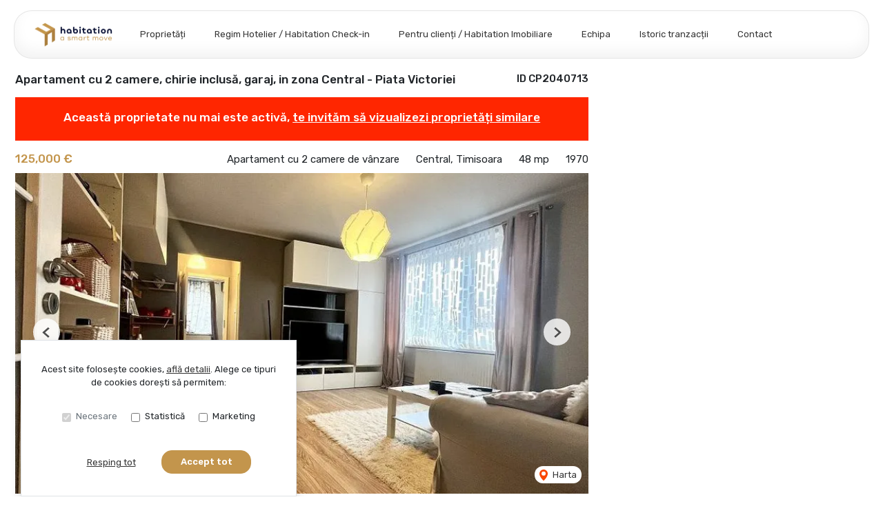

--- FILE ---
content_type: text/html; charset=utf-8
request_url: https://www.habitation.ro/apartament-2-camere-de-vanzare-central-timisoara-cp2040713/?sid=KEcuKdEr
body_size: 157245
content:
<!doctype html>

<html lang="ro">
  <head>
    <meta charset="utf-8">
<meta name="viewport" content="width=device-width, initial-scale=1, maximum-scale=1">


  <title>Apartament cu 2 camere, chirie inclusa, garaj, in zona Central - Piata Victoriei - Habitation Imobiliare</title>
  <meta property="og:title" content="Apartament cu 2 camere, chirie inclusa, garaj, in zona Central - Piata Victoriei - Habitation Imobiliare" />



  <meta name="description" content="De vanzare apartament cu 2 camere, situat intr-un imobil din caramida,  P+4 etaje, in zona Ultracentrala- Piata Victoriei. 

Situat la etajul 2, cu vedere pe" />
  <meta property="og:description" content="De vanzare apartament cu 2 camere, situat intr-un imobil din caramida,  P+4 etaje, in zona Ultracentrala- Piata Victoriei. 

Situat la etajul 2, cu vedere pe" />



  <link rel="canonical" href="https://www.habitation.ro/apartament-2-camere-de-vanzare-central-timisoara-cp2040713/" />
  <meta property="og:url" content="https://www.habitation.ro/apartament-2-camere-de-vanzare-central-timisoara-cp2040713/" />



  <meta property="og:image" content="https://thumb.rebs-site-builder.com/Awdta4vACKsmUp74clhFfB2Ajv9undGFocSD0zhGEwc/fill/1200/630/sm/0/aHR0cHM6Ly9tZWRp/YS5jcm1yZWJzLmNv/bS9wcm9wZXJ0eV9p/bWFnZXMvMjA0MDcx/My85YWUxNGVhZS1h/ZjM4LTQ4ZDctOGNk/ZS0yOGY0ZjZmMjU2/NWUuanBn.jpg" />


<meta property="og:type" content="website" />

<link rel="apple-touch-icon" sizes="180x180" href="/apple-touch-icon.png">
<link rel="icon" type="image/png" sizes="32x32" href="/favicon-32x32.png">
<link rel="icon" type="image/png" sizes="16x16" href="/favicon-16x16.png">
<link rel="manifest" href="/site.webmanifest">
<meta name="theme-color" content="#ffffff">






  
    
    
  


    
    

    <link class="site-css" rel="stylesheet" href="/css/1062/?91a6b5021df01eee76ac8ca064ad0bf5">


    <link class="font-css" rel="stylesheet"

        
        data-font-pattern="https://fonts.googleapis.com/css2?family=%font%:wght@300;400;500;600;700;800&display=block"

        
        
          
          href="https://fonts.googleapis.com/css2?family=Rubik:wght@300;400;500;600;700;800&display=swap"
        
    >

    
      <div id="custom-css-styles">
        
      </div>
    

  </head>
  <body 
  
  class="page-property"
>
    
      <nav class="navbar navbar-expand-lg ">
  <div class="container-xl">

    <div class="navbar-partition navbar-partition-brand">
      <a class="navbar-brand agency-logo text-center" href="/">
        
        <picture>
          
          <source type="image/webp" data-srcset="https://thumb.rebs-site-builder.com/JHQUoykT7rRw-BE_v3c6XbdfAT90ste9EWznlnRApCw/fit/240/100/ce/0/aHR0cHM6Ly9tZWRp/YS5jcm1yZWJzLmNv/bS9hZ2VuY2llcy9o/YWJpdGF0aW9uaW1v/YmlsaWFyZS9sb2dv/LzRmMmQ4YWMzLWY2/ZmYtNGIxZS1iMTJi/LTU5MTJlZmNkNzUz/Ni9IYWJpdGF0aW9u/X0xvZ29fVmVyc2lv/bnNfRmluYWwtMDMu/cG5n.webp 1x, https://thumb.rebs-site-builder.com/3urhTX9U2OQKjr5bkaG6bl_QkApSp-rTSd_2qUhZd-M/fit/480/200/ce/0/aHR0cHM6Ly9tZWRp/YS5jcm1yZWJzLmNv/bS9hZ2VuY2llcy9o/YWJpdGF0aW9uaW1v/YmlsaWFyZS9sb2dv/LzRmMmQ4YWMzLWY2/ZmYtNGIxZS1iMTJi/LTU5MTJlZmNkNzUz/Ni9IYWJpdGF0aW9u/X0xvZ29fVmVyc2lv/bnNfRmluYWwtMDMu/cG5n.webp 2x">
          <source type="image/png" data-srcset="https://thumb.rebs-site-builder.com/IvWprGrU86y8N6OqLZG4PkiHr2H9ndVzUVgjTDnX91c/fit/240/100/ce/0/aHR0cHM6Ly9tZWRp/YS5jcm1yZWJzLmNv/bS9hZ2VuY2llcy9o/YWJpdGF0aW9uaW1v/YmlsaWFyZS9sb2dv/LzRmMmQ4YWMzLWY2/ZmYtNGIxZS1iMTJi/LTU5MTJlZmNkNzUz/Ni9IYWJpdGF0aW9u/X0xvZ29fVmVyc2lv/bnNfRmluYWwtMDMu/cG5n.png 1x, https://thumb.rebs-site-builder.com/77hY3RvlLd7CIDs6XCe86pr40BqlMXxnmLaJO6O80ZM/fit/480/200/ce/0/aHR0cHM6Ly9tZWRp/YS5jcm1yZWJzLmNv/bS9hZ2VuY2llcy9o/YWJpdGF0aW9uaW1v/YmlsaWFyZS9sb2dv/LzRmMmQ4YWMzLWY2/ZmYtNGIxZS1iMTJi/LTU5MTJlZmNkNzUz/Ni9IYWJpdGF0aW9u/X0xvZ29fVmVyc2lv/bnNfRmluYWwtMDMu/cG5n.png 2x">
          <img data-src="https://thumb.rebs-site-builder.com/IvWprGrU86y8N6OqLZG4PkiHr2H9ndVzUVgjTDnX91c/fit/240/100/ce/0/aHR0cHM6Ly9tZWRp/YS5jcm1yZWJzLmNv/bS9hZ2VuY2llcy9o/YWJpdGF0aW9uaW1v/YmlsaWFyZS9sb2dv/LzRmMmQ4YWMzLWY2/ZmYtNGIxZS1iMTJi/LTU5MTJlZmNkNzUz/Ni9IYWJpdGF0aW9u/X0xvZ29fVmVyc2lv/bnNfRmluYWwtMDMu/cG5n.png" class="company-logo lazyload" alt="Habitation Imobiliare - Logo" src="data:image/svg+xml,%3Csvg xmlns='http://www.w3.org/2000/svg' viewBox='0 0 1 1'%3E%3C/svg%3E" >
        </picture>
        
      </a>
    </div>

    <div class="navbar-partition">
      
      
    </div>

    <div class="navbar-partition">
      <button id="menu-toggler" class="navbar-toggler px-2" type="button" data-target="#menu" aria-controls="menu" aria-expanded="false" aria-label="Toggle navigation">
        <div class="d-flex">
          <div class="icon icon-menu mr-1"><svg width="16" height="16" class="stroke" xmlns="http://www.w3.org/2000/svg"><g transform="translate(.325)" fill="none" fill-rule="evenodd"><rect width="14.8" height="16"/><line x1="1.85" y1="13" x2="12.95" y2="13" stroke="#A9A9A9" stroke-width="2" stroke-linecap="square"/><line x1="1.85" y1="8" x2="12.95" y2="8" stroke="#A9A9A9" stroke-width="2" stroke-linecap="square"/><line x1="1.85" y1="3" x2="12.95" y2="3" stroke="#A9A9A9" stroke-width="2" stroke-linecap="square"/></g></svg></div>
          <div class="icon icon-close mr-2"><svg width="12" class="stroke" height="10"><path d="M2.452 1.953L9.548 8.48m.121-6.412L2.331 8.365" stroke-width="2" fill="none" fill-rule="evenodd" stroke-linecap="square"/></svg></div>
          <span class="align-self-center justify-content-center menu-text">Meniu</span>
        </div>
      </button>
    </div>

    <hr class="container-navbar-hr">

    <div id="menu" class="collapse navbar-collapse navbar-menu">
      <div class="menu-container">
        <ul class="navbar-nav order-ld-1 navbar-pages my-1 pages-links">
  

    
      
    
      
        
  <li class="nav-item">
    
  <a
    href="/proprietati/"
    class="nav-link text-link" 
    
    data-page-name="proprietati"
  >Proprietăți</a>

  </li>

      
    
      
    
      
        
  <li class="nav-item">
    
  <a
    href="/regim-hotelier-habitation-check-in/"
    class="nav-link text-link" 
    
    data-page-name="regim-hotelier-habitation-check-in"
  >Regim Hotelier / Habitation Check-in</a>

  </li>

      
    
      
        
  <li class="nav-item">
    
  <a
    href="/pentru-clienti-habitation-imobiliare/"
    class="nav-link text-link" 
    
    data-page-name="pentru-clienti-habitation-imobiliare"
  >Pentru clienți / Habitation Imobiliare</a>

  </li>

      
    
      
        
  <li class="nav-item">
    
  <a
    href="/echipa/"
    class="nav-link text-link" 
    
    data-page-name="echipa"
  >Echipa</a>

  </li>

      
    
      
        
  <li class="nav-item">
    
  <a
    href="/istoric-tranzactii/"
    class="nav-link text-link" 
    
    data-page-name="istoric-tranzactii"
  >Istoric tranzacții</a>

  </li>

      
    
      
        
  <li class="nav-item">
    
  <a
    href="/contact/"
    class="nav-link text-link" 
    
    data-page-name="contact"
  >Contact</a>

  </li>

      
    

  
</ul>

        
          
        
      </div>
    </div>
  </div>

  <div class="navbar-overlay"></div>
</nav>
    

    
  <div class="chatheads">
    
    
      
    
    
  </div>


    
    <section class="page-heading-property container-xl">

      <div class="row">

        

          <div class="col-xs-12 col-lg-8 pr-lg-0">

            
            <div class="row property-main-content d-flex flex-column mb-sm-2 mb-xxl-4">

              <div class="col-sm-12 pt-lg-1">
                <div class="force-sm-line-height ml-5 ml-md-3 float-right property-id">
                  <h5>ID CP2040713</h5>
                </div>
                <h1 class="page-title">Apartament cu 2 camere, chirie inclusă, garaj, in zona Central - Piata Victoriei</h1>
                
                  <div class="property-inactive">
  <h1 class="page-title">
    Această proprietate nu mai este activă,
    <br class="mobile-break">
    <a href="/apartamente-de-vanzare/">te invităm să vizualizezi proprietăți similare</a>
  </h1>
</div>
                
              </div>

              <div class="col-sm-12 property-summary">
                <div class="row no-gutters row-property-summary justify-content-between">
                  <div class="col-md-auto">
                    <div class="property-id-sm float-right px-2">
                      <h5>ID CP2040713</h5>
                    </div>
                    
  
    <h4 class="property-price property-price-sale">125,000 € <span class="tva"></span></h4>
  


  

                  </div>
                  <div class="col-md-auto col-right d-flex flex-row property-summary-details">
                    <div class="pl-md-4 property-summary-title">Apartament cu 2 camere de vânzare</div>
                    <div class="pl-md-4 pr-4 pr-md-0">Central, Timisoara</div>
                    
                      <div class="pl-md-4 pr-4 pr-md-0">48 mp</div>
                    
                    
                      <div class="pl-md-4 pr-1 pr-md-0">1970</div>
                    
                  </div>
                </div>
              </div>
              <div class="col-sm-12 property-carousel-container">
                
                  
  <div id="propertyCarousel-199862" class="rebs-carousel property-carousel swiper-container carousel-lg">

  <div class="carousel-labels">
    
    
  </div>

  

    <div class="carousel-page">1 / ?</div>
    <div class="carousel-buttons">
      
        
          
        
      

      
        
          
        
      
      <div class="position-relative">
        <a href="/apartament-2-camere-de-vanzare-central-timisoara-cp2040713/#harta" class="carousel-map stretched-link position-relative" role="button" tabindex="0">
          <div class="icon icon-map-pin mr-1"><svg width="12" height="16" xmlns="http://www.w3.org/2000/svg"><path d="M6 8.851A3 3 0 009 5.86a3 3 0 00-6 0A3 3 0 006 8.85zM6 0c3.309 0 6 2.652 6 5.986 0 3.492-3 7.063-5.188 9.574-.008.01-.36.401-.793.401h-.038c-.434 0-.785-.391-.793-.401C3 13.05 0 9.477 0 5.986A5.978 5.978 0 016 0z" fill="#F94600" fill-rule="nonzero"/></svg></div> Harta
        </a>
      </div>
    </div>

    <div class="swiper-wrapper">
      
        <div class="swiper-slide">
          
            
              
                
        <picture>
          
              <source media="(max-width: 430px)" type="image/webp" data-srcset="https://thumb.rebs-site-builder.com/afHk9Aqw1xT1BCYKI235lT2A1uNC_cO22IOP2dEF-g0/fill/430/215/ce/0/aHR0cHM6Ly9tZWRp/YS5jcm1yZWJzLmNv/bS9pbWFnZXMvYXBp/L3Byb3BlcnR5LzIw/NDA3MTMvMTg4MDE2/NjkvODhhMDMwMjcz/ZjRhNDRjNTljNjdk/YzI5YTc5MThhMjcu/anBn.webp 1x, https://thumb.rebs-site-builder.com/j34dqeE646pIUUBn94uFJQmPoRWlBSenCMkS6tYPybY/fill/860/430/ce/0/aHR0cHM6Ly9tZWRp/YS5jcm1yZWJzLmNv/bS9pbWFnZXMvYXBp/L3Byb3BlcnR5LzIw/NDA3MTMvMTg4MDE2/NjkvODhhMDMwMjcz/ZjRhNDRjNTljNjdk/YzI5YTc5MThhMjcu/anBn.webp 2x">
              <source media="(max-width: 430px)" type="image/jpeg" data-srcset="https://thumb.rebs-site-builder.com/Ynz6XET8tj_fQXvkWk6s_fGdmuzzmGMRNtTEBejAlAM/fill/430/215/ce/0/aHR0cHM6Ly9tZWRp/YS5jcm1yZWJzLmNv/bS9pbWFnZXMvYXBp/L3Byb3BlcnR5LzIw/NDA3MTMvMTg4MDE2/NjkvODhhMDMwMjcz/ZjRhNDRjNTljNjdk/YzI5YTc5MThhMjcu/anBn.jpg 1x, https://thumb.rebs-site-builder.com/QtVuh3L6f2t0v_A_Kl8g_69e8qk90uFIAv5G9jKKKQA/fill/860/430/ce/0/aHR0cHM6Ly9tZWRp/YS5jcm1yZWJzLmNv/bS9pbWFnZXMvYXBp/L3Byb3BlcnR5LzIw/NDA3MTMvMTg4MDE2/NjkvODhhMDMwMjcz/ZjRhNDRjNTljNjdk/YzI5YTc5MThhMjcu/anBn.jpg 2x">
          
              <source media="(min-width: 431px) and (max-width: 1000px)" type="image/webp" data-srcset="https://thumb.rebs-site-builder.com/afHk9Aqw1xT1BCYKI235lT2A1uNC_cO22IOP2dEF-g0/fill/430/215/ce/0/aHR0cHM6Ly9tZWRp/YS5jcm1yZWJzLmNv/bS9pbWFnZXMvYXBp/L3Byb3BlcnR5LzIw/NDA3MTMvMTg4MDE2/NjkvODhhMDMwMjcz/ZjRhNDRjNTljNjdk/YzI5YTc5MThhMjcu/anBn.webp 1x, https://thumb.rebs-site-builder.com/j34dqeE646pIUUBn94uFJQmPoRWlBSenCMkS6tYPybY/fill/860/430/ce/0/aHR0cHM6Ly9tZWRp/YS5jcm1yZWJzLmNv/bS9pbWFnZXMvYXBp/L3Byb3BlcnR5LzIw/NDA3MTMvMTg4MDE2/NjkvODhhMDMwMjcz/ZjRhNDRjNTljNjdk/YzI5YTc5MThhMjcu/anBn.webp 2x">
              <source media="(min-width: 431px) and (max-width: 1000px)" type="image/jpeg" data-srcset="https://thumb.rebs-site-builder.com/Ynz6XET8tj_fQXvkWk6s_fGdmuzzmGMRNtTEBejAlAM/fill/430/215/ce/0/aHR0cHM6Ly9tZWRp/YS5jcm1yZWJzLmNv/bS9pbWFnZXMvYXBp/L3Byb3BlcnR5LzIw/NDA3MTMvMTg4MDE2/NjkvODhhMDMwMjcz/ZjRhNDRjNTljNjdk/YzI5YTc5MThhMjcu/anBn.jpg 1x, https://thumb.rebs-site-builder.com/QtVuh3L6f2t0v_A_Kl8g_69e8qk90uFIAv5G9jKKKQA/fill/860/430/ce/0/aHR0cHM6Ly9tZWRp/YS5jcm1yZWJzLmNv/bS9pbWFnZXMvYXBp/L3Byb3BlcnR5LzIw/NDA3MTMvMTg4MDE2/NjkvODhhMDMwMjcz/ZjRhNDRjNTljNjdk/YzI5YTc5MThhMjcu/anBn.jpg 2x">
          
              <source media="(min-width: 1001px) and (max-width: 1200px)" type="image/webp" data-srcset="https://thumb.rebs-site-builder.com/EDSUBo_X1fU12poU2RR1m7MZYdS_5iKBqCVOkpR4YFM/fill/1200/420/ce/0/aHR0cHM6Ly9tZWRp/YS5jcm1yZWJzLmNv/bS9pbWFnZXMvYXBp/L3Byb3BlcnR5LzIw/NDA3MTMvMTg4MDE2/NjkvODhhMDMwMjcz/ZjRhNDRjNTljNjdk/YzI5YTc5MThhMjcu/anBn.webp 1x, https://thumb.rebs-site-builder.com/s98V0TGVvKqgfcKW6Blmp4Q1BfAuH7aSlfGE495E85I/fill/2400/840/ce/0/aHR0cHM6Ly9tZWRp/YS5jcm1yZWJzLmNv/bS9pbWFnZXMvYXBp/L3Byb3BlcnR5LzIw/NDA3MTMvMTg4MDE2/NjkvODhhMDMwMjcz/ZjRhNDRjNTljNjdk/YzI5YTc5MThhMjcu/anBn.webp 2x">
              <source media="(min-width: 1001px) and (max-width: 1200px)" type="image/jpeg" data-srcset="https://thumb.rebs-site-builder.com/hO2hAA5kQyXETajYcTKjcoLTs0I5gcg8XfLozR0j_zI/fill/1200/420/ce/0/aHR0cHM6Ly9tZWRp/YS5jcm1yZWJzLmNv/bS9pbWFnZXMvYXBp/L3Byb3BlcnR5LzIw/NDA3MTMvMTg4MDE2/NjkvODhhMDMwMjcz/ZjRhNDRjNTljNjdk/YzI5YTc5MThhMjcu/anBn.jpg 1x, https://thumb.rebs-site-builder.com/O90221EjlfJQRdmbMhI5sb7MgAG9_XZ1g2tgDlhXuvc/fill/2400/840/ce/0/aHR0cHM6Ly9tZWRp/YS5jcm1yZWJzLmNv/bS9pbWFnZXMvYXBp/L3Byb3BlcnR5LzIw/NDA3MTMvMTg4MDE2/NjkvODhhMDMwMjcz/ZjRhNDRjNTljNjdk/YzI5YTc5MThhMjcu/anBn.jpg 2x">
          
              <source media="(min-width: 1201px) and (max-width: 1450px)" type="image/webp" data-srcset="https://thumb.rebs-site-builder.com/6FsmC_NtZ6DdGh02cqQBfrHSTkSYuCqu79sRE8DcUBg/fill/940/500/ce/0/aHR0cHM6Ly9tZWRp/YS5jcm1yZWJzLmNv/bS9pbWFnZXMvYXBp/L3Byb3BlcnR5LzIw/NDA3MTMvMTg4MDE2/NjkvODhhMDMwMjcz/ZjRhNDRjNTljNjdk/YzI5YTc5MThhMjcu/anBn.webp 1x, https://thumb.rebs-site-builder.com/xfitl9ryj_wquwS96VnpetbzVr1I2FjNbC93v-wiCtI/fill/1880/1000/ce/0/aHR0cHM6Ly9tZWRp/YS5jcm1yZWJzLmNv/bS9pbWFnZXMvYXBp/L3Byb3BlcnR5LzIw/NDA3MTMvMTg4MDE2/NjkvODhhMDMwMjcz/ZjRhNDRjNTljNjdk/YzI5YTc5MThhMjcu/anBn.webp 2x">
              <source media="(min-width: 1201px) and (max-width: 1450px)" type="image/jpeg" data-srcset="https://thumb.rebs-site-builder.com/AUHOP51dXDpGQajU3rtL1U0-YnkVMrUKXQ-1RzwzJm0/fill/940/500/ce/0/aHR0cHM6Ly9tZWRp/YS5jcm1yZWJzLmNv/bS9pbWFnZXMvYXBp/L3Byb3BlcnR5LzIw/NDA3MTMvMTg4MDE2/NjkvODhhMDMwMjcz/ZjRhNDRjNTljNjdk/YzI5YTc5MThhMjcu/anBn.jpg 1x, https://thumb.rebs-site-builder.com/HiUUcPpptChCLeMA_NVz5-zsm7iIU8X7nDNicLJ3HYY/fill/1880/1000/ce/0/aHR0cHM6Ly9tZWRp/YS5jcm1yZWJzLmNv/bS9pbWFnZXMvYXBp/L3Byb3BlcnR5LzIw/NDA3MTMvMTg4MDE2/NjkvODhhMDMwMjcz/ZjRhNDRjNTljNjdk/YzI5YTc5MThhMjcu/anBn.jpg 2x">
          
          <source type="image/webp" data-srcset="https://thumb.rebs-site-builder.com/7rU0Q4kprhtGNCcn9IT5G6VaKA6iCZ-6mpsOYFzOwLM/fill/938/527/ce/0/aHR0cHM6Ly9tZWRp/YS5jcm1yZWJzLmNv/bS9pbWFnZXMvYXBp/L3Byb3BlcnR5LzIw/NDA3MTMvMTg4MDE2/NjkvODhhMDMwMjcz/ZjRhNDRjNTljNjdk/YzI5YTc5MThhMjcu/anBn.webp 1x, https://thumb.rebs-site-builder.com/sKhJRhwPEHvG5qila4-uWJUiWAJGuYQg3BJnJM1DZtY/fill/1876/1054/ce/0/aHR0cHM6Ly9tZWRp/YS5jcm1yZWJzLmNv/bS9pbWFnZXMvYXBp/L3Byb3BlcnR5LzIw/NDA3MTMvMTg4MDE2/NjkvODhhMDMwMjcz/ZjRhNDRjNTljNjdk/YzI5YTc5MThhMjcu/anBn.webp 2x">
          <source type="image/jpeg" data-srcset="https://thumb.rebs-site-builder.com/25_ZvT1Q_URToj3ABuYNWxL9W_nY1qSfL24y2Rx6k9s/fill/938/527/ce/0/aHR0cHM6Ly9tZWRp/YS5jcm1yZWJzLmNv/bS9pbWFnZXMvYXBp/L3Byb3BlcnR5LzIw/NDA3MTMvMTg4MDE2/NjkvODhhMDMwMjcz/ZjRhNDRjNTljNjdk/YzI5YTc5MThhMjcu/anBn.jpg 1x, https://thumb.rebs-site-builder.com/b9qjvzqdJaJ64S201u17osxNVA0fSqBF8F8-StC0JWw/fill/1876/1054/ce/0/aHR0cHM6Ly9tZWRp/YS5jcm1yZWJzLmNv/bS9pbWFnZXMvYXBp/L3Byb3BlcnR5LzIw/NDA3MTMvMTg4MDE2/NjkvODhhMDMwMjcz/ZjRhNDRjNTljNjdk/YzI5YTc5MThhMjcu/anBn.jpg 2x">
          <img data-src="https://thumb.rebs-site-builder.com/25_ZvT1Q_URToj3ABuYNWxL9W_nY1qSfL24y2Rx6k9s/fill/938/527/ce/0/aHR0cHM6Ly9tZWRp/YS5jcm1yZWJzLmNv/bS9pbWFnZXMvYXBp/L3Byb3BlcnR5LzIw/NDA3MTMvMTg4MDE2/NjkvODhhMDMwMjcz/ZjRhNDRjNTljNjdk/YzI5YTc5MThhMjcu/anBn.jpg" class="thumbnail-picture lazyload" alt="Apartament cu 2 camere, chirie inclusă, garaj, in zona Central - Piata Victoriei - Poză 1" src="data:image/svg+xml,%3Csvg xmlns='http://www.w3.org/2000/svg' viewBox='0 0 1 1'%3E%3C/svg%3E" >
        </picture>
        
              

              
                
        <picture>
          
              <source media="(max-width: 430px)" type="image/webp" data-srcset="https://thumb.rebs-site-builder.com/TYestTbMHt9pA2dSD1Ki6xHr7QEzeCczlO1j634_OQI/fit/430/800/ce/0/aHR0cHM6Ly9tZWRp/YS5jcm1yZWJzLmNv/bS9pbWFnZXMvYXBp/L3Byb3BlcnR5LzIw/NDA3MTMvMTg4MDE2/NjkvODhhMDMwMjcz/ZjRhNDRjNTljNjdk/YzI5YTc5MThhMjcu/anBn.webp 1x, https://thumb.rebs-site-builder.com/lULIJ3usB6tfT2Yhuu150-lgKvYB7Qw-x6MrsW8bVtg/fit/860/1600/ce/0/aHR0cHM6Ly9tZWRp/YS5jcm1yZWJzLmNv/bS9pbWFnZXMvYXBp/L3Byb3BlcnR5LzIw/NDA3MTMvMTg4MDE2/NjkvODhhMDMwMjcz/ZjRhNDRjNTljNjdk/YzI5YTc5MThhMjcu/anBn.webp 2x">
              <source media="(max-width: 430px)" type="image/jpeg" data-srcset="https://thumb.rebs-site-builder.com/ocIsu4rJKKWjOw8MLYqMpF7pzdHMVPHEB3GZHfdw35U/fit/430/800/ce/0/aHR0cHM6Ly9tZWRp/YS5jcm1yZWJzLmNv/bS9pbWFnZXMvYXBp/L3Byb3BlcnR5LzIw/NDA3MTMvMTg4MDE2/NjkvODhhMDMwMjcz/ZjRhNDRjNTljNjdk/YzI5YTc5MThhMjcu/anBn.jpg 1x, https://thumb.rebs-site-builder.com/H1kt7cMSNnB8-a-W-43AhUH_lXuJeEXNzKVJD7IOT5k/fit/860/1600/ce/0/aHR0cHM6Ly9tZWRp/YS5jcm1yZWJzLmNv/bS9pbWFnZXMvYXBp/L3Byb3BlcnR5LzIw/NDA3MTMvMTg4MDE2/NjkvODhhMDMwMjcz/ZjRhNDRjNTljNjdk/YzI5YTc5MThhMjcu/anBn.jpg 2x">
          
              <source media="(min-width: 431px) and (max-width: 1000px)" type="image/webp" data-srcset="https://thumb.rebs-site-builder.com/h1ERq-Y0L88LU3jQvPBNtsVYaWZAHyiJXqPyQDYCs50/fit/1000/680/ce/0/aHR0cHM6Ly9tZWRp/YS5jcm1yZWJzLmNv/bS9pbWFnZXMvYXBp/L3Byb3BlcnR5LzIw/NDA3MTMvMTg4MDE2/NjkvODhhMDMwMjcz/ZjRhNDRjNTljNjdk/YzI5YTc5MThhMjcu/anBn.webp 1x, https://thumb.rebs-site-builder.com/Je6QucT2HptTRcbIoHCMGxASOuPHsPnzTvj-Rq6d56Q/fit/2000/1360/ce/0/aHR0cHM6Ly9tZWRp/YS5jcm1yZWJzLmNv/bS9pbWFnZXMvYXBp/L3Byb3BlcnR5LzIw/NDA3MTMvMTg4MDE2/NjkvODhhMDMwMjcz/ZjRhNDRjNTljNjdk/YzI5YTc5MThhMjcu/anBn.webp 2x">
              <source media="(min-width: 431px) and (max-width: 1000px)" type="image/jpeg" data-srcset="https://thumb.rebs-site-builder.com/PREBGkCjG5A2O2MfUNYcS5xqlaHMh__AGx2nQXe91dM/fit/1000/680/ce/0/aHR0cHM6Ly9tZWRp/YS5jcm1yZWJzLmNv/bS9pbWFnZXMvYXBp/L3Byb3BlcnR5LzIw/NDA3MTMvMTg4MDE2/NjkvODhhMDMwMjcz/ZjRhNDRjNTljNjdk/YzI5YTc5MThhMjcu/anBn.jpg 1x, https://thumb.rebs-site-builder.com/gq5JOCjT8I3smzIWEzSQU5Vc0kq5muZ60GMYwXvFsc8/fit/2000/1360/ce/0/aHR0cHM6Ly9tZWRp/YS5jcm1yZWJzLmNv/bS9pbWFnZXMvYXBp/L3Byb3BlcnR5LzIw/NDA3MTMvMTg4MDE2/NjkvODhhMDMwMjcz/ZjRhNDRjNTljNjdk/YzI5YTc5MThhMjcu/anBn.jpg 2x">
          
              <source media="(min-width: 1001px) and (max-width: 1200px)" type="image/webp" data-srcset="https://thumb.rebs-site-builder.com/0T-Sxeu5XyHMbFJOZM8-7wULAW58c2_BLgcMAxHpsTM/fit/1200/800/ce/0/aHR0cHM6Ly9tZWRp/YS5jcm1yZWJzLmNv/bS9pbWFnZXMvYXBp/L3Byb3BlcnR5LzIw/NDA3MTMvMTg4MDE2/NjkvODhhMDMwMjcz/ZjRhNDRjNTljNjdk/YzI5YTc5MThhMjcu/anBn.webp 1x, https://thumb.rebs-site-builder.com/f36Ml9B4AUfDfVWGPzrjyjLDUfpKo9pnoYQZiQoRWOQ/fit/2400/1600/ce/0/aHR0cHM6Ly9tZWRp/YS5jcm1yZWJzLmNv/bS9pbWFnZXMvYXBp/L3Byb3BlcnR5LzIw/NDA3MTMvMTg4MDE2/NjkvODhhMDMwMjcz/ZjRhNDRjNTljNjdk/YzI5YTc5MThhMjcu/anBn.webp 2x">
              <source media="(min-width: 1001px) and (max-width: 1200px)" type="image/jpeg" data-srcset="https://thumb.rebs-site-builder.com/Yb7W_A8QyvQe3Z-Z7HddwwFBliq4u8THXhFRdIh3rvA/fit/1200/800/ce/0/aHR0cHM6Ly9tZWRp/YS5jcm1yZWJzLmNv/bS9pbWFnZXMvYXBp/L3Byb3BlcnR5LzIw/NDA3MTMvMTg4MDE2/NjkvODhhMDMwMjcz/ZjRhNDRjNTljNjdk/YzI5YTc5MThhMjcu/anBn.jpg 1x, https://thumb.rebs-site-builder.com/phC5ACVZRzcVue3GQtVJMXoOmGb-mYuFWz5FQssbG2M/fit/2400/1600/ce/0/aHR0cHM6Ly9tZWRp/YS5jcm1yZWJzLmNv/bS9pbWFnZXMvYXBp/L3Byb3BlcnR5LzIw/NDA3MTMvMTg4MDE2/NjkvODhhMDMwMjcz/ZjRhNDRjNTljNjdk/YzI5YTc5MThhMjcu/anBn.jpg 2x">
          
              <source media="(min-width: 1201px) and (max-width: 1450px)" type="image/webp" data-srcset="https://thumb.rebs-site-builder.com/4_te6l_pfsdvpm1r2_8oqaMqxEYWpnZeWoGxukAKNUc/fit/1440/900/ce/0/aHR0cHM6Ly9tZWRp/YS5jcm1yZWJzLmNv/bS9pbWFnZXMvYXBp/L3Byb3BlcnR5LzIw/NDA3MTMvMTg4MDE2/NjkvODhhMDMwMjcz/ZjRhNDRjNTljNjdk/YzI5YTc5MThhMjcu/anBn.webp 1x, https://thumb.rebs-site-builder.com/vVRltojumZTFr7VFH2_qJQz-N4TpF_a6Xn0k99MNvaU/fit/2880/1800/ce/0/aHR0cHM6Ly9tZWRp/YS5jcm1yZWJzLmNv/bS9pbWFnZXMvYXBp/L3Byb3BlcnR5LzIw/NDA3MTMvMTg4MDE2/NjkvODhhMDMwMjcz/ZjRhNDRjNTljNjdk/YzI5YTc5MThhMjcu/anBn.webp 2x">
              <source media="(min-width: 1201px) and (max-width: 1450px)" type="image/jpeg" data-srcset="https://thumb.rebs-site-builder.com/mbx5dROmPKdLDmOr6YyiWvSH2ZMTFSTquEBMxz-hlsI/fit/1440/900/ce/0/aHR0cHM6Ly9tZWRp/YS5jcm1yZWJzLmNv/bS9pbWFnZXMvYXBp/L3Byb3BlcnR5LzIw/NDA3MTMvMTg4MDE2/NjkvODhhMDMwMjcz/ZjRhNDRjNTljNjdk/YzI5YTc5MThhMjcu/anBn.jpg 1x, https://thumb.rebs-site-builder.com/Hc4axMFCtZCX-xBqWK-MDeNM9OJgmCl4y6Wku95zAM4/fit/2880/1800/ce/0/aHR0cHM6Ly9tZWRp/YS5jcm1yZWJzLmNv/bS9pbWFnZXMvYXBp/L3Byb3BlcnR5LzIw/NDA3MTMvMTg4MDE2/NjkvODhhMDMwMjcz/ZjRhNDRjNTljNjdk/YzI5YTc5MThhMjcu/anBn.jpg 2x">
          
              <source media="(min-width: 1451px) and (max-width: 1920px)" type="image/webp" data-srcset="https://thumb.rebs-site-builder.com/UJtnKjqBskm2UZGeBfI2DcFYGfPwR5vXvAzSfwoz5As/fit/1920/1080/ce/0/aHR0cHM6Ly9tZWRp/YS5jcm1yZWJzLmNv/bS9pbWFnZXMvYXBp/L3Byb3BlcnR5LzIw/NDA3MTMvMTg4MDE2/NjkvODhhMDMwMjcz/ZjRhNDRjNTljNjdk/YzI5YTc5MThhMjcu/anBn.webp 1x, https://thumb.rebs-site-builder.com/Z1KO-4nHfq2dC8OloEUjIKU1mt_RDw2hyo6KD9y8akA/fit/3840/2160/ce/0/aHR0cHM6Ly9tZWRp/YS5jcm1yZWJzLmNv/bS9pbWFnZXMvYXBp/L3Byb3BlcnR5LzIw/NDA3MTMvMTg4MDE2/NjkvODhhMDMwMjcz/ZjRhNDRjNTljNjdk/YzI5YTc5MThhMjcu/anBn.webp 2x">
              <source media="(min-width: 1451px) and (max-width: 1920px)" type="image/jpeg" data-srcset="https://thumb.rebs-site-builder.com/sRYMwFodhCYNsz6zWu2E1xWsml0U3-Pa8FeuZJ01hak/fit/1920/1080/ce/0/aHR0cHM6Ly9tZWRp/YS5jcm1yZWJzLmNv/bS9pbWFnZXMvYXBp/L3Byb3BlcnR5LzIw/NDA3MTMvMTg4MDE2/NjkvODhhMDMwMjcz/ZjRhNDRjNTljNjdk/YzI5YTc5MThhMjcu/anBn.jpg 1x, https://thumb.rebs-site-builder.com/8I5ViXJgsbcj1pn3QCeF0_u4ScCPHiL3NXXe1NJNAAQ/fit/3840/2160/ce/0/aHR0cHM6Ly9tZWRp/YS5jcm1yZWJzLmNv/bS9pbWFnZXMvYXBp/L3Byb3BlcnR5LzIw/NDA3MTMvMTg4MDE2/NjkvODhhMDMwMjcz/ZjRhNDRjNTljNjdk/YzI5YTc5MThhMjcu/anBn.jpg 2x">
          
              <source media="(min-width: 1921px)" type="image/webp" data-srcset="https://thumb.rebs-site-builder.com/1JE4Ufn0Xa0iEFHR_qnaaX1Olp3SUZlb0QKe0EUiEqo/fit/2560/1440/ce/0/aHR0cHM6Ly9tZWRp/YS5jcm1yZWJzLmNv/bS9pbWFnZXMvYXBp/L3Byb3BlcnR5LzIw/NDA3MTMvMTg4MDE2/NjkvODhhMDMwMjcz/ZjRhNDRjNTljNjdk/YzI5YTc5MThhMjcu/anBn.webp 1x, https://thumb.rebs-site-builder.com/qWWRVSwz_I3DUhy9PQzQ3F0Vw2sBwYGQxdzrfYNYNl8/fit/5120/2880/ce/0/aHR0cHM6Ly9tZWRp/YS5jcm1yZWJzLmNv/bS9pbWFnZXMvYXBp/L3Byb3BlcnR5LzIw/NDA3MTMvMTg4MDE2/NjkvODhhMDMwMjcz/ZjRhNDRjNTljNjdk/YzI5YTc5MThhMjcu/anBn.webp 2x">
              <source media="(min-width: 1921px)" type="image/jpeg" data-srcset="https://thumb.rebs-site-builder.com/OfM8GFkRKoLBTeO9vrbdO149qYV-OwTZGDLCeS-kq1E/fit/2560/1440/ce/0/aHR0cHM6Ly9tZWRp/YS5jcm1yZWJzLmNv/bS9pbWFnZXMvYXBp/L3Byb3BlcnR5LzIw/NDA3MTMvMTg4MDE2/NjkvODhhMDMwMjcz/ZjRhNDRjNTljNjdk/YzI5YTc5MThhMjcu/anBn.jpg 1x, https://thumb.rebs-site-builder.com/8qONiSsTYJqM1mDcGsFScEygLVgpxLSDGIWHYR4e_lI/fit/5120/2880/ce/0/aHR0cHM6Ly9tZWRp/YS5jcm1yZWJzLmNv/bS9pbWFnZXMvYXBp/L3Byb3BlcnR5LzIw/NDA3MTMvMTg4MDE2/NjkvODhhMDMwMjcz/ZjRhNDRjNTljNjdk/YzI5YTc5MThhMjcu/anBn.jpg 2x">
          
          <source type="image/webp" data-srcset="https://thumb.rebs-site-builder.com/UJtnKjqBskm2UZGeBfI2DcFYGfPwR5vXvAzSfwoz5As/fit/1920/1080/ce/0/aHR0cHM6Ly9tZWRp/YS5jcm1yZWJzLmNv/bS9pbWFnZXMvYXBp/L3Byb3BlcnR5LzIw/NDA3MTMvMTg4MDE2/NjkvODhhMDMwMjcz/ZjRhNDRjNTljNjdk/YzI5YTc5MThhMjcu/anBn.webp 1x, https://thumb.rebs-site-builder.com/Z1KO-4nHfq2dC8OloEUjIKU1mt_RDw2hyo6KD9y8akA/fit/3840/2160/ce/0/aHR0cHM6Ly9tZWRp/YS5jcm1yZWJzLmNv/bS9pbWFnZXMvYXBp/L3Byb3BlcnR5LzIw/NDA3MTMvMTg4MDE2/NjkvODhhMDMwMjcz/ZjRhNDRjNTljNjdk/YzI5YTc5MThhMjcu/anBn.webp 2x">
          <source type="image/jpeg" data-srcset="https://thumb.rebs-site-builder.com/sRYMwFodhCYNsz6zWu2E1xWsml0U3-Pa8FeuZJ01hak/fit/1920/1080/ce/0/aHR0cHM6Ly9tZWRp/YS5jcm1yZWJzLmNv/bS9pbWFnZXMvYXBp/L3Byb3BlcnR5LzIw/NDA3MTMvMTg4MDE2/NjkvODhhMDMwMjcz/ZjRhNDRjNTljNjdk/YzI5YTc5MThhMjcu/anBn.jpg 1x, https://thumb.rebs-site-builder.com/8I5ViXJgsbcj1pn3QCeF0_u4ScCPHiL3NXXe1NJNAAQ/fit/3840/2160/ce/0/aHR0cHM6Ly9tZWRp/YS5jcm1yZWJzLmNv/bS9pbWFnZXMvYXBp/L3Byb3BlcnR5LzIw/NDA3MTMvMTg4MDE2/NjkvODhhMDMwMjcz/ZjRhNDRjNTljNjdk/YzI5YTc5MThhMjcu/anBn.jpg 2x">
          <img data-src="https://thumb.rebs-site-builder.com/sRYMwFodhCYNsz6zWu2E1xWsml0U3-Pa8FeuZJ01hak/fit/1920/1080/ce/0/aHR0cHM6Ly9tZWRp/YS5jcm1yZWJzLmNv/bS9pbWFnZXMvYXBp/L3Byb3BlcnR5LzIw/NDA3MTMvMTg4MDE2/NjkvODhhMDMwMjcz/ZjRhNDRjNTljNjdk/YzI5YTc5MThhMjcu/anBn.jpg" class="fullscreen-picture d-none lazyload" alt="Apartament cu 2 camere, chirie inclusă, garaj, in zona Central - Piata Victoriei - Poză 1" src="data:image/svg+xml,%3Csvg xmlns='http://www.w3.org/2000/svg' viewBox='0 0 1 1'%3E%3C/svg%3E" >
        </picture>
        

                <div class="carousel-fullscreen" role="button">
                  <div class="icon icon-zoom "><svg width="36" height="36" viewBox="0 0 48 48" xmlns="http://www.w3.org/2000/svg"><path d="M23 6c9.389 0 17 7.611 17 17 0 3.78-1.233 7.27-3.32 10.093l9.282 8.964c.5.483.515 1.28.031 1.782l-1.75 1.812a1.26 1.26 0 01-1.782.031l-9.341-9.02A16.924 16.924 0 0123 40c-9.389 0-17-7.611-17-17S13.611 6 23 6zm0 5c-6.627 0-12 5.373-12 12s5.373 12 12 12 12-5.373 12-12-5.373-12-12-12zm1 6v5h5v2h-5.001L24 29h-2l-.001-5H17v-2h5v-5h2z" fill="#D8D8D8" fill-rule="evenodd"/></svg></div>
                </div>
              
            
          
        </div>
      
        <div class="swiper-slide">
          
            
              
                
        <picture>
          
              <source media="(max-width: 430px)" type="image/webp" data-srcset="https://thumb.rebs-site-builder.com/gdT-kL6iFaF1CCKL-RPJS34WAMcQejr7nF5MigIXeJk/fill/430/215/ce/0/aHR0cHM6Ly9tZWRp/YS5jcm1yZWJzLmNv/bS9pbWFnZXMvYXBp/L3Byb3BlcnR5LzIw/NDA3MTMvMTg4MDE2/NzAvMjk0Y2FhYzli/YzhmNDFiNTljMDc3/NjdkNjlmNTk1M2Qu/anBn.webp 1x, https://thumb.rebs-site-builder.com/rmmbGkpXqLEOV7sTABa3LkoXA3DkGDpOh2uFQsadjAg/fill/860/430/ce/0/aHR0cHM6Ly9tZWRp/YS5jcm1yZWJzLmNv/bS9pbWFnZXMvYXBp/L3Byb3BlcnR5LzIw/NDA3MTMvMTg4MDE2/NzAvMjk0Y2FhYzli/YzhmNDFiNTljMDc3/NjdkNjlmNTk1M2Qu/anBn.webp 2x">
              <source media="(max-width: 430px)" type="image/jpeg" data-srcset="https://thumb.rebs-site-builder.com/2pxcT6Y0KEY8894kjyGO7HrBPtYqdhElAjlJYQikfE0/fill/430/215/ce/0/aHR0cHM6Ly9tZWRp/YS5jcm1yZWJzLmNv/bS9pbWFnZXMvYXBp/L3Byb3BlcnR5LzIw/NDA3MTMvMTg4MDE2/NzAvMjk0Y2FhYzli/YzhmNDFiNTljMDc3/NjdkNjlmNTk1M2Qu/anBn.jpg 1x, https://thumb.rebs-site-builder.com/SUlfE_ZdawZ2eES65lYrvYWv9JMvcz0bC3lKRnQkYXo/fill/860/430/ce/0/aHR0cHM6Ly9tZWRp/YS5jcm1yZWJzLmNv/bS9pbWFnZXMvYXBp/L3Byb3BlcnR5LzIw/NDA3MTMvMTg4MDE2/NzAvMjk0Y2FhYzli/YzhmNDFiNTljMDc3/NjdkNjlmNTk1M2Qu/anBn.jpg 2x">
          
              <source media="(min-width: 431px) and (max-width: 1000px)" type="image/webp" data-srcset="https://thumb.rebs-site-builder.com/gdT-kL6iFaF1CCKL-RPJS34WAMcQejr7nF5MigIXeJk/fill/430/215/ce/0/aHR0cHM6Ly9tZWRp/YS5jcm1yZWJzLmNv/bS9pbWFnZXMvYXBp/L3Byb3BlcnR5LzIw/NDA3MTMvMTg4MDE2/NzAvMjk0Y2FhYzli/YzhmNDFiNTljMDc3/NjdkNjlmNTk1M2Qu/anBn.webp 1x, https://thumb.rebs-site-builder.com/rmmbGkpXqLEOV7sTABa3LkoXA3DkGDpOh2uFQsadjAg/fill/860/430/ce/0/aHR0cHM6Ly9tZWRp/YS5jcm1yZWJzLmNv/bS9pbWFnZXMvYXBp/L3Byb3BlcnR5LzIw/NDA3MTMvMTg4MDE2/NzAvMjk0Y2FhYzli/YzhmNDFiNTljMDc3/NjdkNjlmNTk1M2Qu/anBn.webp 2x">
              <source media="(min-width: 431px) and (max-width: 1000px)" type="image/jpeg" data-srcset="https://thumb.rebs-site-builder.com/2pxcT6Y0KEY8894kjyGO7HrBPtYqdhElAjlJYQikfE0/fill/430/215/ce/0/aHR0cHM6Ly9tZWRp/YS5jcm1yZWJzLmNv/bS9pbWFnZXMvYXBp/L3Byb3BlcnR5LzIw/NDA3MTMvMTg4MDE2/NzAvMjk0Y2FhYzli/YzhmNDFiNTljMDc3/NjdkNjlmNTk1M2Qu/anBn.jpg 1x, https://thumb.rebs-site-builder.com/SUlfE_ZdawZ2eES65lYrvYWv9JMvcz0bC3lKRnQkYXo/fill/860/430/ce/0/aHR0cHM6Ly9tZWRp/YS5jcm1yZWJzLmNv/bS9pbWFnZXMvYXBp/L3Byb3BlcnR5LzIw/NDA3MTMvMTg4MDE2/NzAvMjk0Y2FhYzli/YzhmNDFiNTljMDc3/NjdkNjlmNTk1M2Qu/anBn.jpg 2x">
          
              <source media="(min-width: 1001px) and (max-width: 1200px)" type="image/webp" data-srcset="https://thumb.rebs-site-builder.com/HYN_aHiYpTEg7jkuz_HuDMjMAl7seLO9bczIcmOMjyM/fill/1200/420/ce/0/aHR0cHM6Ly9tZWRp/YS5jcm1yZWJzLmNv/bS9pbWFnZXMvYXBp/L3Byb3BlcnR5LzIw/NDA3MTMvMTg4MDE2/NzAvMjk0Y2FhYzli/YzhmNDFiNTljMDc3/NjdkNjlmNTk1M2Qu/anBn.webp 1x, https://thumb.rebs-site-builder.com/GPSy1_-sWZpeMGmQOYZ3HvRHwgjwQudIeRy6oM8HDL8/fill/2400/840/ce/0/aHR0cHM6Ly9tZWRp/YS5jcm1yZWJzLmNv/bS9pbWFnZXMvYXBp/L3Byb3BlcnR5LzIw/NDA3MTMvMTg4MDE2/NzAvMjk0Y2FhYzli/YzhmNDFiNTljMDc3/NjdkNjlmNTk1M2Qu/anBn.webp 2x">
              <source media="(min-width: 1001px) and (max-width: 1200px)" type="image/jpeg" data-srcset="https://thumb.rebs-site-builder.com/NW7m_rFoxzuqEOsTnO9a9WPQ4KZHTC7yoiMxQtogYMQ/fill/1200/420/ce/0/aHR0cHM6Ly9tZWRp/YS5jcm1yZWJzLmNv/bS9pbWFnZXMvYXBp/L3Byb3BlcnR5LzIw/NDA3MTMvMTg4MDE2/NzAvMjk0Y2FhYzli/YzhmNDFiNTljMDc3/NjdkNjlmNTk1M2Qu/anBn.jpg 1x, https://thumb.rebs-site-builder.com/LqQxCorEfmyVgsMPAidngnlozM8C5WT8m6zDA-1Jjak/fill/2400/840/ce/0/aHR0cHM6Ly9tZWRp/YS5jcm1yZWJzLmNv/bS9pbWFnZXMvYXBp/L3Byb3BlcnR5LzIw/NDA3MTMvMTg4MDE2/NzAvMjk0Y2FhYzli/YzhmNDFiNTljMDc3/NjdkNjlmNTk1M2Qu/anBn.jpg 2x">
          
              <source media="(min-width: 1201px) and (max-width: 1450px)" type="image/webp" data-srcset="https://thumb.rebs-site-builder.com/DkyQ6E1W6PslblcmL2MfNOF4-4gbud0B-_ERm2T3wPA/fill/940/500/ce/0/aHR0cHM6Ly9tZWRp/YS5jcm1yZWJzLmNv/bS9pbWFnZXMvYXBp/L3Byb3BlcnR5LzIw/NDA3MTMvMTg4MDE2/NzAvMjk0Y2FhYzli/YzhmNDFiNTljMDc3/NjdkNjlmNTk1M2Qu/anBn.webp 1x, https://thumb.rebs-site-builder.com/84r1lICIciWwbITHrV6i27NidKh9kjz8OPz1wKYF_ck/fill/1880/1000/ce/0/aHR0cHM6Ly9tZWRp/YS5jcm1yZWJzLmNv/bS9pbWFnZXMvYXBp/L3Byb3BlcnR5LzIw/NDA3MTMvMTg4MDE2/NzAvMjk0Y2FhYzli/YzhmNDFiNTljMDc3/NjdkNjlmNTk1M2Qu/anBn.webp 2x">
              <source media="(min-width: 1201px) and (max-width: 1450px)" type="image/jpeg" data-srcset="https://thumb.rebs-site-builder.com/Dmmp21vRslOfTJ67e7mgeegPNsAUSWp6fFplueYjMas/fill/940/500/ce/0/aHR0cHM6Ly9tZWRp/YS5jcm1yZWJzLmNv/bS9pbWFnZXMvYXBp/L3Byb3BlcnR5LzIw/NDA3MTMvMTg4MDE2/NzAvMjk0Y2FhYzli/YzhmNDFiNTljMDc3/NjdkNjlmNTk1M2Qu/anBn.jpg 1x, https://thumb.rebs-site-builder.com/ADqpHAweTJcYMCZ8YLYPVs-knqQukQVXCm5uuWP29kw/fill/1880/1000/ce/0/aHR0cHM6Ly9tZWRp/YS5jcm1yZWJzLmNv/bS9pbWFnZXMvYXBp/L3Byb3BlcnR5LzIw/NDA3MTMvMTg4MDE2/NzAvMjk0Y2FhYzli/YzhmNDFiNTljMDc3/NjdkNjlmNTk1M2Qu/anBn.jpg 2x">
          
          <source type="image/webp" data-srcset="https://thumb.rebs-site-builder.com/_LOqSIexWdMv3qZxzrMF8ZUJWvz2vQswzECSQyElUL8/fill/938/527/ce/0/aHR0cHM6Ly9tZWRp/YS5jcm1yZWJzLmNv/bS9pbWFnZXMvYXBp/L3Byb3BlcnR5LzIw/NDA3MTMvMTg4MDE2/NzAvMjk0Y2FhYzli/YzhmNDFiNTljMDc3/NjdkNjlmNTk1M2Qu/anBn.webp 1x, https://thumb.rebs-site-builder.com/Y5hIuJKAGPJG2mO4Z5F4H6oZ83zlGA0xlW7rfJxGvDU/fill/1876/1054/ce/0/aHR0cHM6Ly9tZWRp/YS5jcm1yZWJzLmNv/bS9pbWFnZXMvYXBp/L3Byb3BlcnR5LzIw/NDA3MTMvMTg4MDE2/NzAvMjk0Y2FhYzli/YzhmNDFiNTljMDc3/NjdkNjlmNTk1M2Qu/anBn.webp 2x">
          <source type="image/jpeg" data-srcset="https://thumb.rebs-site-builder.com/3tqM2iqIEUwY1bE5wzw8xIpCcJO6XmWyF1Bful4YF_I/fill/938/527/ce/0/aHR0cHM6Ly9tZWRp/YS5jcm1yZWJzLmNv/bS9pbWFnZXMvYXBp/L3Byb3BlcnR5LzIw/NDA3MTMvMTg4MDE2/NzAvMjk0Y2FhYzli/YzhmNDFiNTljMDc3/NjdkNjlmNTk1M2Qu/anBn.jpg 1x, https://thumb.rebs-site-builder.com/4QK5BE7nG94kQTV6weSUU52lQ_G8gwB7nJbJSF3fkNQ/fill/1876/1054/ce/0/aHR0cHM6Ly9tZWRp/YS5jcm1yZWJzLmNv/bS9pbWFnZXMvYXBp/L3Byb3BlcnR5LzIw/NDA3MTMvMTg4MDE2/NzAvMjk0Y2FhYzli/YzhmNDFiNTljMDc3/NjdkNjlmNTk1M2Qu/anBn.jpg 2x">
          <img data-src="https://thumb.rebs-site-builder.com/3tqM2iqIEUwY1bE5wzw8xIpCcJO6XmWyF1Bful4YF_I/fill/938/527/ce/0/aHR0cHM6Ly9tZWRp/YS5jcm1yZWJzLmNv/bS9pbWFnZXMvYXBp/L3Byb3BlcnR5LzIw/NDA3MTMvMTg4MDE2/NzAvMjk0Y2FhYzli/YzhmNDFiNTljMDc3/NjdkNjlmNTk1M2Qu/anBn.jpg" class="thumbnail-picture lazyload" alt="Apartament cu 2 camere, chirie inclusă, garaj, in zona Central - Piata Victoriei - Poză 2" src="data:image/svg+xml,%3Csvg xmlns='http://www.w3.org/2000/svg' viewBox='0 0 1 1'%3E%3C/svg%3E" >
        </picture>
        
              

              
                
        <picture>
          
              <source media="(max-width: 430px)" type="image/webp" data-srcset="https://thumb.rebs-site-builder.com/vNBM2kVIHMxNaFLRsll9RJ7Ma9SZoSlwKK5RnCGpx9k/fit/430/800/ce/0/aHR0cHM6Ly9tZWRp/YS5jcm1yZWJzLmNv/bS9pbWFnZXMvYXBp/L3Byb3BlcnR5LzIw/NDA3MTMvMTg4MDE2/NzAvMjk0Y2FhYzli/YzhmNDFiNTljMDc3/NjdkNjlmNTk1M2Qu/anBn.webp 1x, https://thumb.rebs-site-builder.com/xZUvd3JD4UasoY76wXaIPf1PLibihm78Fn_R1pUUWJA/fit/860/1600/ce/0/aHR0cHM6Ly9tZWRp/YS5jcm1yZWJzLmNv/bS9pbWFnZXMvYXBp/L3Byb3BlcnR5LzIw/NDA3MTMvMTg4MDE2/NzAvMjk0Y2FhYzli/YzhmNDFiNTljMDc3/NjdkNjlmNTk1M2Qu/anBn.webp 2x">
              <source media="(max-width: 430px)" type="image/jpeg" data-srcset="https://thumb.rebs-site-builder.com/EUq3oXpsthAuBoMlfiZBtEyo0hlNRErvKdaWqt5rolo/fit/430/800/ce/0/aHR0cHM6Ly9tZWRp/YS5jcm1yZWJzLmNv/bS9pbWFnZXMvYXBp/L3Byb3BlcnR5LzIw/NDA3MTMvMTg4MDE2/NzAvMjk0Y2FhYzli/YzhmNDFiNTljMDc3/NjdkNjlmNTk1M2Qu/anBn.jpg 1x, https://thumb.rebs-site-builder.com/i6-9iYmxmMr8B2Nqon9IGWOGI025m8ykjcMYfKUJ734/fit/860/1600/ce/0/aHR0cHM6Ly9tZWRp/YS5jcm1yZWJzLmNv/bS9pbWFnZXMvYXBp/L3Byb3BlcnR5LzIw/NDA3MTMvMTg4MDE2/NzAvMjk0Y2FhYzli/YzhmNDFiNTljMDc3/NjdkNjlmNTk1M2Qu/anBn.jpg 2x">
          
              <source media="(min-width: 431px) and (max-width: 1000px)" type="image/webp" data-srcset="https://thumb.rebs-site-builder.com/u9-NtJtNLZ6hcMnuML9bMw__kvwLFmIjGw7QccTSCUE/fit/1000/680/ce/0/aHR0cHM6Ly9tZWRp/YS5jcm1yZWJzLmNv/bS9pbWFnZXMvYXBp/L3Byb3BlcnR5LzIw/NDA3MTMvMTg4MDE2/NzAvMjk0Y2FhYzli/YzhmNDFiNTljMDc3/NjdkNjlmNTk1M2Qu/anBn.webp 1x, https://thumb.rebs-site-builder.com/xg1aAiJyd3yVFwQ5dvSlM8dWxHVhhcvOeeMtpD2KcnE/fit/2000/1360/ce/0/aHR0cHM6Ly9tZWRp/YS5jcm1yZWJzLmNv/bS9pbWFnZXMvYXBp/L3Byb3BlcnR5LzIw/NDA3MTMvMTg4MDE2/NzAvMjk0Y2FhYzli/YzhmNDFiNTljMDc3/NjdkNjlmNTk1M2Qu/anBn.webp 2x">
              <source media="(min-width: 431px) and (max-width: 1000px)" type="image/jpeg" data-srcset="https://thumb.rebs-site-builder.com/upXlQ2ijQEGm5EL1jBKif1DSfdmZJTepcpLDPOGaoNE/fit/1000/680/ce/0/aHR0cHM6Ly9tZWRp/YS5jcm1yZWJzLmNv/bS9pbWFnZXMvYXBp/L3Byb3BlcnR5LzIw/NDA3MTMvMTg4MDE2/NzAvMjk0Y2FhYzli/YzhmNDFiNTljMDc3/NjdkNjlmNTk1M2Qu/anBn.jpg 1x, https://thumb.rebs-site-builder.com/VuvIf7_86NY_DYgW21r1VXZ6dYDMW3zf0w-7RupBv9M/fit/2000/1360/ce/0/aHR0cHM6Ly9tZWRp/YS5jcm1yZWJzLmNv/bS9pbWFnZXMvYXBp/L3Byb3BlcnR5LzIw/NDA3MTMvMTg4MDE2/NzAvMjk0Y2FhYzli/YzhmNDFiNTljMDc3/NjdkNjlmNTk1M2Qu/anBn.jpg 2x">
          
              <source media="(min-width: 1001px) and (max-width: 1200px)" type="image/webp" data-srcset="https://thumb.rebs-site-builder.com/FkjesaH_UNcEU8kLtDSTQivIFAq4Fx9I0GepAHYnXrk/fit/1200/800/ce/0/aHR0cHM6Ly9tZWRp/YS5jcm1yZWJzLmNv/bS9pbWFnZXMvYXBp/L3Byb3BlcnR5LzIw/NDA3MTMvMTg4MDE2/NzAvMjk0Y2FhYzli/YzhmNDFiNTljMDc3/NjdkNjlmNTk1M2Qu/anBn.webp 1x, https://thumb.rebs-site-builder.com/eDVLfkvAGgkiY7kYrvm8ubX6qlDIs31WuWtHPc49iLk/fit/2400/1600/ce/0/aHR0cHM6Ly9tZWRp/YS5jcm1yZWJzLmNv/bS9pbWFnZXMvYXBp/L3Byb3BlcnR5LzIw/NDA3MTMvMTg4MDE2/NzAvMjk0Y2FhYzli/YzhmNDFiNTljMDc3/NjdkNjlmNTk1M2Qu/anBn.webp 2x">
              <source media="(min-width: 1001px) and (max-width: 1200px)" type="image/jpeg" data-srcset="https://thumb.rebs-site-builder.com/3mGc0Gygy0bpzCzP8CnlMxdQw9CBSDZCCJ0_1-yrw5o/fit/1200/800/ce/0/aHR0cHM6Ly9tZWRp/YS5jcm1yZWJzLmNv/bS9pbWFnZXMvYXBp/L3Byb3BlcnR5LzIw/NDA3MTMvMTg4MDE2/NzAvMjk0Y2FhYzli/YzhmNDFiNTljMDc3/NjdkNjlmNTk1M2Qu/anBn.jpg 1x, https://thumb.rebs-site-builder.com/4LOrzTWoxxoIayK7Oq5dknJmkBpmOeansnlA3mSRT7s/fit/2400/1600/ce/0/aHR0cHM6Ly9tZWRp/YS5jcm1yZWJzLmNv/bS9pbWFnZXMvYXBp/L3Byb3BlcnR5LzIw/NDA3MTMvMTg4MDE2/NzAvMjk0Y2FhYzli/YzhmNDFiNTljMDc3/NjdkNjlmNTk1M2Qu/anBn.jpg 2x">
          
              <source media="(min-width: 1201px) and (max-width: 1450px)" type="image/webp" data-srcset="https://thumb.rebs-site-builder.com/Sreq6_P4wI_jAN6tm0B1TlBv_Wpz_tP7sZkXlp2Q7-E/fit/1440/900/ce/0/aHR0cHM6Ly9tZWRp/YS5jcm1yZWJzLmNv/bS9pbWFnZXMvYXBp/L3Byb3BlcnR5LzIw/NDA3MTMvMTg4MDE2/NzAvMjk0Y2FhYzli/YzhmNDFiNTljMDc3/NjdkNjlmNTk1M2Qu/anBn.webp 1x, https://thumb.rebs-site-builder.com/Eo6BQXZnfsZlwHckdVSAUp1ollGhWyvMApJwbzuIEdw/fit/2880/1800/ce/0/aHR0cHM6Ly9tZWRp/YS5jcm1yZWJzLmNv/bS9pbWFnZXMvYXBp/L3Byb3BlcnR5LzIw/NDA3MTMvMTg4MDE2/NzAvMjk0Y2FhYzli/YzhmNDFiNTljMDc3/NjdkNjlmNTk1M2Qu/anBn.webp 2x">
              <source media="(min-width: 1201px) and (max-width: 1450px)" type="image/jpeg" data-srcset="https://thumb.rebs-site-builder.com/chKLbeB4M8KNH6Ftinl9fkqH3Bs4Tgu0rJfj9GO1xoQ/fit/1440/900/ce/0/aHR0cHM6Ly9tZWRp/YS5jcm1yZWJzLmNv/bS9pbWFnZXMvYXBp/L3Byb3BlcnR5LzIw/NDA3MTMvMTg4MDE2/NzAvMjk0Y2FhYzli/YzhmNDFiNTljMDc3/NjdkNjlmNTk1M2Qu/anBn.jpg 1x, https://thumb.rebs-site-builder.com/e6GqrNsZuP6RMj_kG6UdHYz2PvCya9xTu54xtT_uGDc/fit/2880/1800/ce/0/aHR0cHM6Ly9tZWRp/YS5jcm1yZWJzLmNv/bS9pbWFnZXMvYXBp/L3Byb3BlcnR5LzIw/NDA3MTMvMTg4MDE2/NzAvMjk0Y2FhYzli/YzhmNDFiNTljMDc3/NjdkNjlmNTk1M2Qu/anBn.jpg 2x">
          
              <source media="(min-width: 1451px) and (max-width: 1920px)" type="image/webp" data-srcset="https://thumb.rebs-site-builder.com/JD-05FW5HEb1jPt-Y73M3Lxm5CTUTVP0inSSdrKcTNo/fit/1920/1080/ce/0/aHR0cHM6Ly9tZWRp/YS5jcm1yZWJzLmNv/bS9pbWFnZXMvYXBp/L3Byb3BlcnR5LzIw/NDA3MTMvMTg4MDE2/NzAvMjk0Y2FhYzli/YzhmNDFiNTljMDc3/NjdkNjlmNTk1M2Qu/anBn.webp 1x, https://thumb.rebs-site-builder.com/H5rARMQ4WnWAAZTQB4pDMeinLrxBSaL8v8NOHGkCJZw/fit/3840/2160/ce/0/aHR0cHM6Ly9tZWRp/YS5jcm1yZWJzLmNv/bS9pbWFnZXMvYXBp/L3Byb3BlcnR5LzIw/NDA3MTMvMTg4MDE2/NzAvMjk0Y2FhYzli/YzhmNDFiNTljMDc3/NjdkNjlmNTk1M2Qu/anBn.webp 2x">
              <source media="(min-width: 1451px) and (max-width: 1920px)" type="image/jpeg" data-srcset="https://thumb.rebs-site-builder.com/CKmCfxbOIUDB0yYnSvQyA4vCDaE55wly5YVJjF1OPbk/fit/1920/1080/ce/0/aHR0cHM6Ly9tZWRp/YS5jcm1yZWJzLmNv/bS9pbWFnZXMvYXBp/L3Byb3BlcnR5LzIw/NDA3MTMvMTg4MDE2/NzAvMjk0Y2FhYzli/YzhmNDFiNTljMDc3/NjdkNjlmNTk1M2Qu/anBn.jpg 1x, https://thumb.rebs-site-builder.com/PEIxJ4RfY_uLkbDTo6HmH9FcebGiBpyu9sBR3XjhWjo/fit/3840/2160/ce/0/aHR0cHM6Ly9tZWRp/YS5jcm1yZWJzLmNv/bS9pbWFnZXMvYXBp/L3Byb3BlcnR5LzIw/NDA3MTMvMTg4MDE2/NzAvMjk0Y2FhYzli/YzhmNDFiNTljMDc3/NjdkNjlmNTk1M2Qu/anBn.jpg 2x">
          
              <source media="(min-width: 1921px)" type="image/webp" data-srcset="https://thumb.rebs-site-builder.com/0sgnVoVBwu5FLhbwxgg4u48xVaBz-FEx32VGFDs6bP4/fit/2560/1440/ce/0/aHR0cHM6Ly9tZWRp/YS5jcm1yZWJzLmNv/bS9pbWFnZXMvYXBp/L3Byb3BlcnR5LzIw/NDA3MTMvMTg4MDE2/NzAvMjk0Y2FhYzli/YzhmNDFiNTljMDc3/NjdkNjlmNTk1M2Qu/anBn.webp 1x, https://thumb.rebs-site-builder.com/_3Nv2Y16C9bZux2XYGYYeD4PlUl4WKtAt9SX50QnfOU/fit/5120/2880/ce/0/aHR0cHM6Ly9tZWRp/YS5jcm1yZWJzLmNv/bS9pbWFnZXMvYXBp/L3Byb3BlcnR5LzIw/NDA3MTMvMTg4MDE2/NzAvMjk0Y2FhYzli/YzhmNDFiNTljMDc3/NjdkNjlmNTk1M2Qu/anBn.webp 2x">
              <source media="(min-width: 1921px)" type="image/jpeg" data-srcset="https://thumb.rebs-site-builder.com/MeZMRvFBvJUgIQFohRNyLrHOJTnorPN5UVc4sadodEg/fit/2560/1440/ce/0/aHR0cHM6Ly9tZWRp/YS5jcm1yZWJzLmNv/bS9pbWFnZXMvYXBp/L3Byb3BlcnR5LzIw/NDA3MTMvMTg4MDE2/NzAvMjk0Y2FhYzli/YzhmNDFiNTljMDc3/NjdkNjlmNTk1M2Qu/anBn.jpg 1x, https://thumb.rebs-site-builder.com/TzcRARqEOgJghE-ujy0OH914Onmf3rRvS-oIvqEIzCc/fit/5120/2880/ce/0/aHR0cHM6Ly9tZWRp/YS5jcm1yZWJzLmNv/bS9pbWFnZXMvYXBp/L3Byb3BlcnR5LzIw/NDA3MTMvMTg4MDE2/NzAvMjk0Y2FhYzli/YzhmNDFiNTljMDc3/NjdkNjlmNTk1M2Qu/anBn.jpg 2x">
          
          <source type="image/webp" data-srcset="https://thumb.rebs-site-builder.com/JD-05FW5HEb1jPt-Y73M3Lxm5CTUTVP0inSSdrKcTNo/fit/1920/1080/ce/0/aHR0cHM6Ly9tZWRp/YS5jcm1yZWJzLmNv/bS9pbWFnZXMvYXBp/L3Byb3BlcnR5LzIw/NDA3MTMvMTg4MDE2/NzAvMjk0Y2FhYzli/YzhmNDFiNTljMDc3/NjdkNjlmNTk1M2Qu/anBn.webp 1x, https://thumb.rebs-site-builder.com/H5rARMQ4WnWAAZTQB4pDMeinLrxBSaL8v8NOHGkCJZw/fit/3840/2160/ce/0/aHR0cHM6Ly9tZWRp/YS5jcm1yZWJzLmNv/bS9pbWFnZXMvYXBp/L3Byb3BlcnR5LzIw/NDA3MTMvMTg4MDE2/NzAvMjk0Y2FhYzli/YzhmNDFiNTljMDc3/NjdkNjlmNTk1M2Qu/anBn.webp 2x">
          <source type="image/jpeg" data-srcset="https://thumb.rebs-site-builder.com/CKmCfxbOIUDB0yYnSvQyA4vCDaE55wly5YVJjF1OPbk/fit/1920/1080/ce/0/aHR0cHM6Ly9tZWRp/YS5jcm1yZWJzLmNv/bS9pbWFnZXMvYXBp/L3Byb3BlcnR5LzIw/NDA3MTMvMTg4MDE2/NzAvMjk0Y2FhYzli/YzhmNDFiNTljMDc3/NjdkNjlmNTk1M2Qu/anBn.jpg 1x, https://thumb.rebs-site-builder.com/PEIxJ4RfY_uLkbDTo6HmH9FcebGiBpyu9sBR3XjhWjo/fit/3840/2160/ce/0/aHR0cHM6Ly9tZWRp/YS5jcm1yZWJzLmNv/bS9pbWFnZXMvYXBp/L3Byb3BlcnR5LzIw/NDA3MTMvMTg4MDE2/NzAvMjk0Y2FhYzli/YzhmNDFiNTljMDc3/NjdkNjlmNTk1M2Qu/anBn.jpg 2x">
          <img data-src="https://thumb.rebs-site-builder.com/CKmCfxbOIUDB0yYnSvQyA4vCDaE55wly5YVJjF1OPbk/fit/1920/1080/ce/0/aHR0cHM6Ly9tZWRp/YS5jcm1yZWJzLmNv/bS9pbWFnZXMvYXBp/L3Byb3BlcnR5LzIw/NDA3MTMvMTg4MDE2/NzAvMjk0Y2FhYzli/YzhmNDFiNTljMDc3/NjdkNjlmNTk1M2Qu/anBn.jpg" class="fullscreen-picture d-none lazyload" alt="Apartament cu 2 camere, chirie inclusă, garaj, in zona Central - Piata Victoriei - Poză 2" src="data:image/svg+xml,%3Csvg xmlns='http://www.w3.org/2000/svg' viewBox='0 0 1 1'%3E%3C/svg%3E" >
        </picture>
        

                <div class="carousel-fullscreen" role="button">
                  <div class="icon icon-zoom "><svg width="36" height="36" viewBox="0 0 48 48" xmlns="http://www.w3.org/2000/svg"><path d="M23 6c9.389 0 17 7.611 17 17 0 3.78-1.233 7.27-3.32 10.093l9.282 8.964c.5.483.515 1.28.031 1.782l-1.75 1.812a1.26 1.26 0 01-1.782.031l-9.341-9.02A16.924 16.924 0 0123 40c-9.389 0-17-7.611-17-17S13.611 6 23 6zm0 5c-6.627 0-12 5.373-12 12s5.373 12 12 12 12-5.373 12-12-5.373-12-12-12zm1 6v5h5v2h-5.001L24 29h-2l-.001-5H17v-2h5v-5h2z" fill="#D8D8D8" fill-rule="evenodd"/></svg></div>
                </div>
              
            
          
        </div>
      
        <div class="swiper-slide">
          
            
              
                
        <picture>
          
              <source media="(max-width: 430px)" type="image/webp" data-srcset="https://thumb.rebs-site-builder.com/ov57MStpZFMDKb6GLslN5GZ-6je9gXwtsWyIem6Q-0c/fill/430/215/ce/0/aHR0cHM6Ly9tZWRp/YS5jcm1yZWJzLmNv/bS9pbWFnZXMvYXBp/L3Byb3BlcnR5LzIw/NDA3MTMvMTg4MDE2/NzEvNGE0ZDdmZDkz/ZDg4NDM3ZGE5MWMz/ZTZjN2FiZDk2Zjcu/anBn.webp 1x, https://thumb.rebs-site-builder.com/FCKSKHdsoRSY7zqi_jsCOpC5e0V732Nr0A8sgyTjEnU/fill/860/430/ce/0/aHR0cHM6Ly9tZWRp/YS5jcm1yZWJzLmNv/bS9pbWFnZXMvYXBp/L3Byb3BlcnR5LzIw/NDA3MTMvMTg4MDE2/NzEvNGE0ZDdmZDkz/ZDg4NDM3ZGE5MWMz/ZTZjN2FiZDk2Zjcu/anBn.webp 2x">
              <source media="(max-width: 430px)" type="image/jpeg" data-srcset="https://thumb.rebs-site-builder.com/b4sBWKJK9TJ3A9lwZlwCWgabQKwzmgoZruw05g9PpkE/fill/430/215/ce/0/aHR0cHM6Ly9tZWRp/YS5jcm1yZWJzLmNv/bS9pbWFnZXMvYXBp/L3Byb3BlcnR5LzIw/NDA3MTMvMTg4MDE2/NzEvNGE0ZDdmZDkz/ZDg4NDM3ZGE5MWMz/ZTZjN2FiZDk2Zjcu/anBn.jpg 1x, https://thumb.rebs-site-builder.com/0YshOcJzn4iwYkDCLsK6t8uTVyU96I3pJjeDhXmuO-g/fill/860/430/ce/0/aHR0cHM6Ly9tZWRp/YS5jcm1yZWJzLmNv/bS9pbWFnZXMvYXBp/L3Byb3BlcnR5LzIw/NDA3MTMvMTg4MDE2/NzEvNGE0ZDdmZDkz/ZDg4NDM3ZGE5MWMz/ZTZjN2FiZDk2Zjcu/anBn.jpg 2x">
          
              <source media="(min-width: 431px) and (max-width: 1000px)" type="image/webp" data-srcset="https://thumb.rebs-site-builder.com/ov57MStpZFMDKb6GLslN5GZ-6je9gXwtsWyIem6Q-0c/fill/430/215/ce/0/aHR0cHM6Ly9tZWRp/YS5jcm1yZWJzLmNv/bS9pbWFnZXMvYXBp/L3Byb3BlcnR5LzIw/NDA3MTMvMTg4MDE2/NzEvNGE0ZDdmZDkz/ZDg4NDM3ZGE5MWMz/ZTZjN2FiZDk2Zjcu/anBn.webp 1x, https://thumb.rebs-site-builder.com/FCKSKHdsoRSY7zqi_jsCOpC5e0V732Nr0A8sgyTjEnU/fill/860/430/ce/0/aHR0cHM6Ly9tZWRp/YS5jcm1yZWJzLmNv/bS9pbWFnZXMvYXBp/L3Byb3BlcnR5LzIw/NDA3MTMvMTg4MDE2/NzEvNGE0ZDdmZDkz/ZDg4NDM3ZGE5MWMz/ZTZjN2FiZDk2Zjcu/anBn.webp 2x">
              <source media="(min-width: 431px) and (max-width: 1000px)" type="image/jpeg" data-srcset="https://thumb.rebs-site-builder.com/b4sBWKJK9TJ3A9lwZlwCWgabQKwzmgoZruw05g9PpkE/fill/430/215/ce/0/aHR0cHM6Ly9tZWRp/YS5jcm1yZWJzLmNv/bS9pbWFnZXMvYXBp/L3Byb3BlcnR5LzIw/NDA3MTMvMTg4MDE2/NzEvNGE0ZDdmZDkz/ZDg4NDM3ZGE5MWMz/ZTZjN2FiZDk2Zjcu/anBn.jpg 1x, https://thumb.rebs-site-builder.com/0YshOcJzn4iwYkDCLsK6t8uTVyU96I3pJjeDhXmuO-g/fill/860/430/ce/0/aHR0cHM6Ly9tZWRp/YS5jcm1yZWJzLmNv/bS9pbWFnZXMvYXBp/L3Byb3BlcnR5LzIw/NDA3MTMvMTg4MDE2/NzEvNGE0ZDdmZDkz/ZDg4NDM3ZGE5MWMz/ZTZjN2FiZDk2Zjcu/anBn.jpg 2x">
          
              <source media="(min-width: 1001px) and (max-width: 1200px)" type="image/webp" data-srcset="https://thumb.rebs-site-builder.com/ZmqnmqswKoMg8NIlUgd6IuzqAJo_5zubHV7mXTjO_yw/fill/1200/420/ce/0/aHR0cHM6Ly9tZWRp/YS5jcm1yZWJzLmNv/bS9pbWFnZXMvYXBp/L3Byb3BlcnR5LzIw/NDA3MTMvMTg4MDE2/NzEvNGE0ZDdmZDkz/ZDg4NDM3ZGE5MWMz/ZTZjN2FiZDk2Zjcu/anBn.webp 1x, https://thumb.rebs-site-builder.com/YPjGQl36Kv-CuetKM_8q1ifgX6ivyFh_JIl_mhTc63E/fill/2400/840/ce/0/aHR0cHM6Ly9tZWRp/YS5jcm1yZWJzLmNv/bS9pbWFnZXMvYXBp/L3Byb3BlcnR5LzIw/NDA3MTMvMTg4MDE2/NzEvNGE0ZDdmZDkz/ZDg4NDM3ZGE5MWMz/ZTZjN2FiZDk2Zjcu/anBn.webp 2x">
              <source media="(min-width: 1001px) and (max-width: 1200px)" type="image/jpeg" data-srcset="https://thumb.rebs-site-builder.com/vKCkSsiFh8rU1QSQkleWny1HKaD3uYg1LDhlSjmBARM/fill/1200/420/ce/0/aHR0cHM6Ly9tZWRp/YS5jcm1yZWJzLmNv/bS9pbWFnZXMvYXBp/L3Byb3BlcnR5LzIw/NDA3MTMvMTg4MDE2/NzEvNGE0ZDdmZDkz/ZDg4NDM3ZGE5MWMz/ZTZjN2FiZDk2Zjcu/anBn.jpg 1x, https://thumb.rebs-site-builder.com/8P1VIgKhWBisgpxqiOSQbgfx_z7lHg6-0UtDnE3A7G0/fill/2400/840/ce/0/aHR0cHM6Ly9tZWRp/YS5jcm1yZWJzLmNv/bS9pbWFnZXMvYXBp/L3Byb3BlcnR5LzIw/NDA3MTMvMTg4MDE2/NzEvNGE0ZDdmZDkz/ZDg4NDM3ZGE5MWMz/ZTZjN2FiZDk2Zjcu/anBn.jpg 2x">
          
              <source media="(min-width: 1201px) and (max-width: 1450px)" type="image/webp" data-srcset="https://thumb.rebs-site-builder.com/mc9slfcD100C_M5UfVDbUPGQ5qXenNuva5-HQhEXvsw/fill/940/500/ce/0/aHR0cHM6Ly9tZWRp/YS5jcm1yZWJzLmNv/bS9pbWFnZXMvYXBp/L3Byb3BlcnR5LzIw/NDA3MTMvMTg4MDE2/NzEvNGE0ZDdmZDkz/ZDg4NDM3ZGE5MWMz/ZTZjN2FiZDk2Zjcu/anBn.webp 1x, https://thumb.rebs-site-builder.com/gE8JnoNsKl4-W3Rngn9xYWGukNA0Eau23KCG4H9khac/fill/1880/1000/ce/0/aHR0cHM6Ly9tZWRp/YS5jcm1yZWJzLmNv/bS9pbWFnZXMvYXBp/L3Byb3BlcnR5LzIw/NDA3MTMvMTg4MDE2/NzEvNGE0ZDdmZDkz/ZDg4NDM3ZGE5MWMz/ZTZjN2FiZDk2Zjcu/anBn.webp 2x">
              <source media="(min-width: 1201px) and (max-width: 1450px)" type="image/jpeg" data-srcset="https://thumb.rebs-site-builder.com/gEywuQWETbYk54pY8rJcL0j65oFzgJjV_dWigkLCtgg/fill/940/500/ce/0/aHR0cHM6Ly9tZWRp/YS5jcm1yZWJzLmNv/bS9pbWFnZXMvYXBp/L3Byb3BlcnR5LzIw/NDA3MTMvMTg4MDE2/NzEvNGE0ZDdmZDkz/ZDg4NDM3ZGE5MWMz/ZTZjN2FiZDk2Zjcu/anBn.jpg 1x, https://thumb.rebs-site-builder.com/JUdNmD34fz0Ly3-MHSKF_Z4kO0X33M8rv2PgXZQ4aqQ/fill/1880/1000/ce/0/aHR0cHM6Ly9tZWRp/YS5jcm1yZWJzLmNv/bS9pbWFnZXMvYXBp/L3Byb3BlcnR5LzIw/NDA3MTMvMTg4MDE2/NzEvNGE0ZDdmZDkz/ZDg4NDM3ZGE5MWMz/ZTZjN2FiZDk2Zjcu/anBn.jpg 2x">
          
          <source type="image/webp" data-srcset="https://thumb.rebs-site-builder.com/QebVBlPixCr-PjpCACY5-v8XwMIhtaJls72sETZC1wY/fill/938/527/ce/0/aHR0cHM6Ly9tZWRp/YS5jcm1yZWJzLmNv/bS9pbWFnZXMvYXBp/L3Byb3BlcnR5LzIw/NDA3MTMvMTg4MDE2/NzEvNGE0ZDdmZDkz/ZDg4NDM3ZGE5MWMz/ZTZjN2FiZDk2Zjcu/anBn.webp 1x, https://thumb.rebs-site-builder.com/JqryFHwQV0a6Lhr3e2kMmwFqkG-KcY7YJdhTBcZfr5s/fill/1876/1054/ce/0/aHR0cHM6Ly9tZWRp/YS5jcm1yZWJzLmNv/bS9pbWFnZXMvYXBp/L3Byb3BlcnR5LzIw/NDA3MTMvMTg4MDE2/NzEvNGE0ZDdmZDkz/ZDg4NDM3ZGE5MWMz/ZTZjN2FiZDk2Zjcu/anBn.webp 2x">
          <source type="image/jpeg" data-srcset="https://thumb.rebs-site-builder.com/Bz_xzDDw3eRIBCEKMXMja0Vgy6BGbJ5cNKgJzQn6LQw/fill/938/527/ce/0/aHR0cHM6Ly9tZWRp/YS5jcm1yZWJzLmNv/bS9pbWFnZXMvYXBp/L3Byb3BlcnR5LzIw/NDA3MTMvMTg4MDE2/NzEvNGE0ZDdmZDkz/ZDg4NDM3ZGE5MWMz/ZTZjN2FiZDk2Zjcu/anBn.jpg 1x, https://thumb.rebs-site-builder.com/mMFxk2IZg7QRXwtknPgTN2SdO8n2I3Rjs58HhpJtpWY/fill/1876/1054/ce/0/aHR0cHM6Ly9tZWRp/YS5jcm1yZWJzLmNv/bS9pbWFnZXMvYXBp/L3Byb3BlcnR5LzIw/NDA3MTMvMTg4MDE2/NzEvNGE0ZDdmZDkz/ZDg4NDM3ZGE5MWMz/ZTZjN2FiZDk2Zjcu/anBn.jpg 2x">
          <img data-src="https://thumb.rebs-site-builder.com/Bz_xzDDw3eRIBCEKMXMja0Vgy6BGbJ5cNKgJzQn6LQw/fill/938/527/ce/0/aHR0cHM6Ly9tZWRp/YS5jcm1yZWJzLmNv/bS9pbWFnZXMvYXBp/L3Byb3BlcnR5LzIw/NDA3MTMvMTg4MDE2/NzEvNGE0ZDdmZDkz/ZDg4NDM3ZGE5MWMz/ZTZjN2FiZDk2Zjcu/anBn.jpg" class="thumbnail-picture lazyload" alt="Apartament cu 2 camere, chirie inclusă, garaj, in zona Central - Piata Victoriei - Poză 3" src="data:image/svg+xml,%3Csvg xmlns='http://www.w3.org/2000/svg' viewBox='0 0 1 1'%3E%3C/svg%3E" >
        </picture>
        
              

              
                
        <picture>
          
              <source media="(max-width: 430px)" type="image/webp" data-srcset="https://thumb.rebs-site-builder.com/_tmahE38jWs0nG_MHnT3RVW0vvEXlsyRXaVgGSeltew/fit/430/800/ce/0/aHR0cHM6Ly9tZWRp/YS5jcm1yZWJzLmNv/bS9pbWFnZXMvYXBp/L3Byb3BlcnR5LzIw/NDA3MTMvMTg4MDE2/NzEvNGE0ZDdmZDkz/ZDg4NDM3ZGE5MWMz/ZTZjN2FiZDk2Zjcu/anBn.webp 1x, https://thumb.rebs-site-builder.com/BfMSp4y-Tl-nzHU3iSRX0tot0sTe8gzsgclvBkhGRbc/fit/860/1600/ce/0/aHR0cHM6Ly9tZWRp/YS5jcm1yZWJzLmNv/bS9pbWFnZXMvYXBp/L3Byb3BlcnR5LzIw/NDA3MTMvMTg4MDE2/NzEvNGE0ZDdmZDkz/ZDg4NDM3ZGE5MWMz/ZTZjN2FiZDk2Zjcu/anBn.webp 2x">
              <source media="(max-width: 430px)" type="image/jpeg" data-srcset="https://thumb.rebs-site-builder.com/pd6BHBVCoQiyhUgzhK6o_gK4fejrF-c2w1qyfOgXmBY/fit/430/800/ce/0/aHR0cHM6Ly9tZWRp/YS5jcm1yZWJzLmNv/bS9pbWFnZXMvYXBp/L3Byb3BlcnR5LzIw/NDA3MTMvMTg4MDE2/NzEvNGE0ZDdmZDkz/ZDg4NDM3ZGE5MWMz/ZTZjN2FiZDk2Zjcu/anBn.jpg 1x, https://thumb.rebs-site-builder.com/UaEeHfI-8uqab6GIPNZVQfyLjM_tOAr8b1xk2uWDrcg/fit/860/1600/ce/0/aHR0cHM6Ly9tZWRp/YS5jcm1yZWJzLmNv/bS9pbWFnZXMvYXBp/L3Byb3BlcnR5LzIw/NDA3MTMvMTg4MDE2/NzEvNGE0ZDdmZDkz/ZDg4NDM3ZGE5MWMz/ZTZjN2FiZDk2Zjcu/anBn.jpg 2x">
          
              <source media="(min-width: 431px) and (max-width: 1000px)" type="image/webp" data-srcset="https://thumb.rebs-site-builder.com/ZkS3WvryNFHampv6VNQnnDUYz4-ZgcV7whZrT99VKNI/fit/1000/680/ce/0/aHR0cHM6Ly9tZWRp/YS5jcm1yZWJzLmNv/bS9pbWFnZXMvYXBp/L3Byb3BlcnR5LzIw/NDA3MTMvMTg4MDE2/NzEvNGE0ZDdmZDkz/ZDg4NDM3ZGE5MWMz/ZTZjN2FiZDk2Zjcu/anBn.webp 1x, https://thumb.rebs-site-builder.com/lFhhcidHoSQQW9ENlW5U4vNkSjhXrH7bCJU_eyLE9v8/fit/2000/1360/ce/0/aHR0cHM6Ly9tZWRp/YS5jcm1yZWJzLmNv/bS9pbWFnZXMvYXBp/L3Byb3BlcnR5LzIw/NDA3MTMvMTg4MDE2/NzEvNGE0ZDdmZDkz/ZDg4NDM3ZGE5MWMz/ZTZjN2FiZDk2Zjcu/anBn.webp 2x">
              <source media="(min-width: 431px) and (max-width: 1000px)" type="image/jpeg" data-srcset="https://thumb.rebs-site-builder.com/uAyW2aiZqR0sdfFzxElL5FkwTQW5WbkrX4VZCkAL--4/fit/1000/680/ce/0/aHR0cHM6Ly9tZWRp/YS5jcm1yZWJzLmNv/bS9pbWFnZXMvYXBp/L3Byb3BlcnR5LzIw/NDA3MTMvMTg4MDE2/NzEvNGE0ZDdmZDkz/ZDg4NDM3ZGE5MWMz/ZTZjN2FiZDk2Zjcu/anBn.jpg 1x, https://thumb.rebs-site-builder.com/ZjAURzCl_rKS-PeKTIp6Oe9fzcVMYuIA1tcl4fmem7M/fit/2000/1360/ce/0/aHR0cHM6Ly9tZWRp/YS5jcm1yZWJzLmNv/bS9pbWFnZXMvYXBp/L3Byb3BlcnR5LzIw/NDA3MTMvMTg4MDE2/NzEvNGE0ZDdmZDkz/ZDg4NDM3ZGE5MWMz/ZTZjN2FiZDk2Zjcu/anBn.jpg 2x">
          
              <source media="(min-width: 1001px) and (max-width: 1200px)" type="image/webp" data-srcset="https://thumb.rebs-site-builder.com/3LZ0q1SWrsKTEfs1Cm9hjuFwrygkH9jMIWpgkENQx8g/fit/1200/800/ce/0/aHR0cHM6Ly9tZWRp/YS5jcm1yZWJzLmNv/bS9pbWFnZXMvYXBp/L3Byb3BlcnR5LzIw/NDA3MTMvMTg4MDE2/NzEvNGE0ZDdmZDkz/ZDg4NDM3ZGE5MWMz/ZTZjN2FiZDk2Zjcu/anBn.webp 1x, https://thumb.rebs-site-builder.com/4jSHP3OCbPS4kOqNgdRa3f6eEYCSk9HaiDX9ZgF7ZHo/fit/2400/1600/ce/0/aHR0cHM6Ly9tZWRp/YS5jcm1yZWJzLmNv/bS9pbWFnZXMvYXBp/L3Byb3BlcnR5LzIw/NDA3MTMvMTg4MDE2/NzEvNGE0ZDdmZDkz/ZDg4NDM3ZGE5MWMz/ZTZjN2FiZDk2Zjcu/anBn.webp 2x">
              <source media="(min-width: 1001px) and (max-width: 1200px)" type="image/jpeg" data-srcset="https://thumb.rebs-site-builder.com/UXv6Gxi4SfrJ5yajWSBcEtW2WfmSUPKEysmYRLgcwpY/fit/1200/800/ce/0/aHR0cHM6Ly9tZWRp/YS5jcm1yZWJzLmNv/bS9pbWFnZXMvYXBp/L3Byb3BlcnR5LzIw/NDA3MTMvMTg4MDE2/NzEvNGE0ZDdmZDkz/ZDg4NDM3ZGE5MWMz/ZTZjN2FiZDk2Zjcu/anBn.jpg 1x, https://thumb.rebs-site-builder.com/FlkjLDi3L7wjlmW_q1Xqnzq9juUoLtKSpzHKe8Ng3Zs/fit/2400/1600/ce/0/aHR0cHM6Ly9tZWRp/YS5jcm1yZWJzLmNv/bS9pbWFnZXMvYXBp/L3Byb3BlcnR5LzIw/NDA3MTMvMTg4MDE2/NzEvNGE0ZDdmZDkz/ZDg4NDM3ZGE5MWMz/ZTZjN2FiZDk2Zjcu/anBn.jpg 2x">
          
              <source media="(min-width: 1201px) and (max-width: 1450px)" type="image/webp" data-srcset="https://thumb.rebs-site-builder.com/fStSnDb8kKbOk-lD-bT_SaSi1_Wpm6KBe7goYz1QO3c/fit/1440/900/ce/0/aHR0cHM6Ly9tZWRp/YS5jcm1yZWJzLmNv/bS9pbWFnZXMvYXBp/L3Byb3BlcnR5LzIw/NDA3MTMvMTg4MDE2/NzEvNGE0ZDdmZDkz/ZDg4NDM3ZGE5MWMz/ZTZjN2FiZDk2Zjcu/anBn.webp 1x, https://thumb.rebs-site-builder.com/oluvJBpTujq107PUAozjdFaxNyshPAS6qHmvtIr9h38/fit/2880/1800/ce/0/aHR0cHM6Ly9tZWRp/YS5jcm1yZWJzLmNv/bS9pbWFnZXMvYXBp/L3Byb3BlcnR5LzIw/NDA3MTMvMTg4MDE2/NzEvNGE0ZDdmZDkz/ZDg4NDM3ZGE5MWMz/ZTZjN2FiZDk2Zjcu/anBn.webp 2x">
              <source media="(min-width: 1201px) and (max-width: 1450px)" type="image/jpeg" data-srcset="https://thumb.rebs-site-builder.com/y7Nr8ClLtJrs154ZGTYdhqy8-Mnu5MrmHZo1J6XcnqI/fit/1440/900/ce/0/aHR0cHM6Ly9tZWRp/YS5jcm1yZWJzLmNv/bS9pbWFnZXMvYXBp/L3Byb3BlcnR5LzIw/NDA3MTMvMTg4MDE2/NzEvNGE0ZDdmZDkz/ZDg4NDM3ZGE5MWMz/ZTZjN2FiZDk2Zjcu/anBn.jpg 1x, https://thumb.rebs-site-builder.com/s7lLHc5wIlj_iuRFOgAdw_Uvaarge1tiq19v-2aqngg/fit/2880/1800/ce/0/aHR0cHM6Ly9tZWRp/YS5jcm1yZWJzLmNv/bS9pbWFnZXMvYXBp/L3Byb3BlcnR5LzIw/NDA3MTMvMTg4MDE2/NzEvNGE0ZDdmZDkz/ZDg4NDM3ZGE5MWMz/ZTZjN2FiZDk2Zjcu/anBn.jpg 2x">
          
              <source media="(min-width: 1451px) and (max-width: 1920px)" type="image/webp" data-srcset="https://thumb.rebs-site-builder.com/St3Cpy9EwvkLuLQk36WiK3YSqDRIeGMitnsdvmXN0Fw/fit/1920/1080/ce/0/aHR0cHM6Ly9tZWRp/YS5jcm1yZWJzLmNv/bS9pbWFnZXMvYXBp/L3Byb3BlcnR5LzIw/NDA3MTMvMTg4MDE2/NzEvNGE0ZDdmZDkz/ZDg4NDM3ZGE5MWMz/ZTZjN2FiZDk2Zjcu/anBn.webp 1x, https://thumb.rebs-site-builder.com/_1HNjwUijgOFT9cSOtw2feVNZ2Khr3rPqrJVTubHqn0/fit/3840/2160/ce/0/aHR0cHM6Ly9tZWRp/YS5jcm1yZWJzLmNv/bS9pbWFnZXMvYXBp/L3Byb3BlcnR5LzIw/NDA3MTMvMTg4MDE2/NzEvNGE0ZDdmZDkz/ZDg4NDM3ZGE5MWMz/ZTZjN2FiZDk2Zjcu/anBn.webp 2x">
              <source media="(min-width: 1451px) and (max-width: 1920px)" type="image/jpeg" data-srcset="https://thumb.rebs-site-builder.com/-g5Vx3U6tq8JdT1f37dAcFiwOe3zbKHfVEtjzlJlMU4/fit/1920/1080/ce/0/aHR0cHM6Ly9tZWRp/YS5jcm1yZWJzLmNv/bS9pbWFnZXMvYXBp/L3Byb3BlcnR5LzIw/NDA3MTMvMTg4MDE2/NzEvNGE0ZDdmZDkz/ZDg4NDM3ZGE5MWMz/ZTZjN2FiZDk2Zjcu/anBn.jpg 1x, https://thumb.rebs-site-builder.com/6Eg-dwOFsNxRO4Egi5jM57TcoNJhtekMkf36RzULAx4/fit/3840/2160/ce/0/aHR0cHM6Ly9tZWRp/YS5jcm1yZWJzLmNv/bS9pbWFnZXMvYXBp/L3Byb3BlcnR5LzIw/NDA3MTMvMTg4MDE2/NzEvNGE0ZDdmZDkz/ZDg4NDM3ZGE5MWMz/ZTZjN2FiZDk2Zjcu/anBn.jpg 2x">
          
              <source media="(min-width: 1921px)" type="image/webp" data-srcset="https://thumb.rebs-site-builder.com/X1oN4-iJ-AzxoJcTu3aipF_lOAqSzs2Q_kAgTdssRMI/fit/2560/1440/ce/0/aHR0cHM6Ly9tZWRp/YS5jcm1yZWJzLmNv/bS9pbWFnZXMvYXBp/L3Byb3BlcnR5LzIw/NDA3MTMvMTg4MDE2/NzEvNGE0ZDdmZDkz/ZDg4NDM3ZGE5MWMz/ZTZjN2FiZDk2Zjcu/anBn.webp 1x, https://thumb.rebs-site-builder.com/b_DO_VugHOo5Cim_U4vk8O2cUGCDrJUF5CnhAtLU6fI/fit/5120/2880/ce/0/aHR0cHM6Ly9tZWRp/YS5jcm1yZWJzLmNv/bS9pbWFnZXMvYXBp/L3Byb3BlcnR5LzIw/NDA3MTMvMTg4MDE2/NzEvNGE0ZDdmZDkz/ZDg4NDM3ZGE5MWMz/ZTZjN2FiZDk2Zjcu/anBn.webp 2x">
              <source media="(min-width: 1921px)" type="image/jpeg" data-srcset="https://thumb.rebs-site-builder.com/NSTVyPyVIXPsWqVhwooJcHrOtH00s13PcE-_uEEsngA/fit/2560/1440/ce/0/aHR0cHM6Ly9tZWRp/YS5jcm1yZWJzLmNv/bS9pbWFnZXMvYXBp/L3Byb3BlcnR5LzIw/NDA3MTMvMTg4MDE2/NzEvNGE0ZDdmZDkz/ZDg4NDM3ZGE5MWMz/ZTZjN2FiZDk2Zjcu/anBn.jpg 1x, https://thumb.rebs-site-builder.com/1Aii8WByDSKerNbQiPWQXboWeFfnFL1Do02fYGTtv7Q/fit/5120/2880/ce/0/aHR0cHM6Ly9tZWRp/YS5jcm1yZWJzLmNv/bS9pbWFnZXMvYXBp/L3Byb3BlcnR5LzIw/NDA3MTMvMTg4MDE2/NzEvNGE0ZDdmZDkz/ZDg4NDM3ZGE5MWMz/ZTZjN2FiZDk2Zjcu/anBn.jpg 2x">
          
          <source type="image/webp" data-srcset="https://thumb.rebs-site-builder.com/St3Cpy9EwvkLuLQk36WiK3YSqDRIeGMitnsdvmXN0Fw/fit/1920/1080/ce/0/aHR0cHM6Ly9tZWRp/YS5jcm1yZWJzLmNv/bS9pbWFnZXMvYXBp/L3Byb3BlcnR5LzIw/NDA3MTMvMTg4MDE2/NzEvNGE0ZDdmZDkz/ZDg4NDM3ZGE5MWMz/ZTZjN2FiZDk2Zjcu/anBn.webp 1x, https://thumb.rebs-site-builder.com/_1HNjwUijgOFT9cSOtw2feVNZ2Khr3rPqrJVTubHqn0/fit/3840/2160/ce/0/aHR0cHM6Ly9tZWRp/YS5jcm1yZWJzLmNv/bS9pbWFnZXMvYXBp/L3Byb3BlcnR5LzIw/NDA3MTMvMTg4MDE2/NzEvNGE0ZDdmZDkz/ZDg4NDM3ZGE5MWMz/ZTZjN2FiZDk2Zjcu/anBn.webp 2x">
          <source type="image/jpeg" data-srcset="https://thumb.rebs-site-builder.com/-g5Vx3U6tq8JdT1f37dAcFiwOe3zbKHfVEtjzlJlMU4/fit/1920/1080/ce/0/aHR0cHM6Ly9tZWRp/YS5jcm1yZWJzLmNv/bS9pbWFnZXMvYXBp/L3Byb3BlcnR5LzIw/NDA3MTMvMTg4MDE2/NzEvNGE0ZDdmZDkz/ZDg4NDM3ZGE5MWMz/ZTZjN2FiZDk2Zjcu/anBn.jpg 1x, https://thumb.rebs-site-builder.com/6Eg-dwOFsNxRO4Egi5jM57TcoNJhtekMkf36RzULAx4/fit/3840/2160/ce/0/aHR0cHM6Ly9tZWRp/YS5jcm1yZWJzLmNv/bS9pbWFnZXMvYXBp/L3Byb3BlcnR5LzIw/NDA3MTMvMTg4MDE2/NzEvNGE0ZDdmZDkz/ZDg4NDM3ZGE5MWMz/ZTZjN2FiZDk2Zjcu/anBn.jpg 2x">
          <img data-src="https://thumb.rebs-site-builder.com/-g5Vx3U6tq8JdT1f37dAcFiwOe3zbKHfVEtjzlJlMU4/fit/1920/1080/ce/0/aHR0cHM6Ly9tZWRp/YS5jcm1yZWJzLmNv/bS9pbWFnZXMvYXBp/L3Byb3BlcnR5LzIw/NDA3MTMvMTg4MDE2/NzEvNGE0ZDdmZDkz/ZDg4NDM3ZGE5MWMz/ZTZjN2FiZDk2Zjcu/anBn.jpg" class="fullscreen-picture d-none lazyload" alt="Apartament cu 2 camere, chirie inclusă, garaj, in zona Central - Piata Victoriei - Poză 3" src="data:image/svg+xml,%3Csvg xmlns='http://www.w3.org/2000/svg' viewBox='0 0 1 1'%3E%3C/svg%3E" >
        </picture>
        

                <div class="carousel-fullscreen" role="button">
                  <div class="icon icon-zoom "><svg width="36" height="36" viewBox="0 0 48 48" xmlns="http://www.w3.org/2000/svg"><path d="M23 6c9.389 0 17 7.611 17 17 0 3.78-1.233 7.27-3.32 10.093l9.282 8.964c.5.483.515 1.28.031 1.782l-1.75 1.812a1.26 1.26 0 01-1.782.031l-9.341-9.02A16.924 16.924 0 0123 40c-9.389 0-17-7.611-17-17S13.611 6 23 6zm0 5c-6.627 0-12 5.373-12 12s5.373 12 12 12 12-5.373 12-12-5.373-12-12-12zm1 6v5h5v2h-5.001L24 29h-2l-.001-5H17v-2h5v-5h2z" fill="#D8D8D8" fill-rule="evenodd"/></svg></div>
                </div>
              
            
          
        </div>
      
        <div class="swiper-slide">
          
            
              
                
        <picture>
          
              <source media="(max-width: 430px)" type="image/webp" data-srcset="https://thumb.rebs-site-builder.com/FchP_KpeUUi4NaNOlCkawwJNavZ1iDCvi-uEnYDB2pM/fill/430/215/ce/0/aHR0cHM6Ly9tZWRp/YS5jcm1yZWJzLmNv/bS9pbWFnZXMvYXBp/L3Byb3BlcnR5LzIw/NDA3MTMvMTg4MDE2/NzIvOTAyNzU0NTUx/NTlmNDgxY2IxNTQ4/OWI0YTc3M2UxOGEu/anBn.webp 1x, https://thumb.rebs-site-builder.com/kCj-xBeb9XLjO0QW2UT7NlltzStaHt-TmPFZi_mgXUE/fill/860/430/ce/0/aHR0cHM6Ly9tZWRp/YS5jcm1yZWJzLmNv/bS9pbWFnZXMvYXBp/L3Byb3BlcnR5LzIw/NDA3MTMvMTg4MDE2/NzIvOTAyNzU0NTUx/NTlmNDgxY2IxNTQ4/OWI0YTc3M2UxOGEu/anBn.webp 2x">
              <source media="(max-width: 430px)" type="image/jpeg" data-srcset="https://thumb.rebs-site-builder.com/3fmuGJ8SeuCd6J3Np2o3TC1a6GLut6hVwscLodX-dAA/fill/430/215/ce/0/aHR0cHM6Ly9tZWRp/YS5jcm1yZWJzLmNv/bS9pbWFnZXMvYXBp/L3Byb3BlcnR5LzIw/NDA3MTMvMTg4MDE2/NzIvOTAyNzU0NTUx/NTlmNDgxY2IxNTQ4/OWI0YTc3M2UxOGEu/anBn.jpg 1x, https://thumb.rebs-site-builder.com/cJC8qA-TdM6SX219292WmFT_rDvl302kdjjG8wxtnEM/fill/860/430/ce/0/aHR0cHM6Ly9tZWRp/YS5jcm1yZWJzLmNv/bS9pbWFnZXMvYXBp/L3Byb3BlcnR5LzIw/NDA3MTMvMTg4MDE2/NzIvOTAyNzU0NTUx/NTlmNDgxY2IxNTQ4/OWI0YTc3M2UxOGEu/anBn.jpg 2x">
          
              <source media="(min-width: 431px) and (max-width: 1000px)" type="image/webp" data-srcset="https://thumb.rebs-site-builder.com/FchP_KpeUUi4NaNOlCkawwJNavZ1iDCvi-uEnYDB2pM/fill/430/215/ce/0/aHR0cHM6Ly9tZWRp/YS5jcm1yZWJzLmNv/bS9pbWFnZXMvYXBp/L3Byb3BlcnR5LzIw/NDA3MTMvMTg4MDE2/NzIvOTAyNzU0NTUx/NTlmNDgxY2IxNTQ4/OWI0YTc3M2UxOGEu/anBn.webp 1x, https://thumb.rebs-site-builder.com/kCj-xBeb9XLjO0QW2UT7NlltzStaHt-TmPFZi_mgXUE/fill/860/430/ce/0/aHR0cHM6Ly9tZWRp/YS5jcm1yZWJzLmNv/bS9pbWFnZXMvYXBp/L3Byb3BlcnR5LzIw/NDA3MTMvMTg4MDE2/NzIvOTAyNzU0NTUx/NTlmNDgxY2IxNTQ4/OWI0YTc3M2UxOGEu/anBn.webp 2x">
              <source media="(min-width: 431px) and (max-width: 1000px)" type="image/jpeg" data-srcset="https://thumb.rebs-site-builder.com/3fmuGJ8SeuCd6J3Np2o3TC1a6GLut6hVwscLodX-dAA/fill/430/215/ce/0/aHR0cHM6Ly9tZWRp/YS5jcm1yZWJzLmNv/bS9pbWFnZXMvYXBp/L3Byb3BlcnR5LzIw/NDA3MTMvMTg4MDE2/NzIvOTAyNzU0NTUx/NTlmNDgxY2IxNTQ4/OWI0YTc3M2UxOGEu/anBn.jpg 1x, https://thumb.rebs-site-builder.com/cJC8qA-TdM6SX219292WmFT_rDvl302kdjjG8wxtnEM/fill/860/430/ce/0/aHR0cHM6Ly9tZWRp/YS5jcm1yZWJzLmNv/bS9pbWFnZXMvYXBp/L3Byb3BlcnR5LzIw/NDA3MTMvMTg4MDE2/NzIvOTAyNzU0NTUx/NTlmNDgxY2IxNTQ4/OWI0YTc3M2UxOGEu/anBn.jpg 2x">
          
              <source media="(min-width: 1001px) and (max-width: 1200px)" type="image/webp" data-srcset="https://thumb.rebs-site-builder.com/wcC2CiyTpkKnaE_KjUawV7tfXJrlk6kj-CPuX-rhByY/fill/1200/420/ce/0/aHR0cHM6Ly9tZWRp/YS5jcm1yZWJzLmNv/bS9pbWFnZXMvYXBp/L3Byb3BlcnR5LzIw/NDA3MTMvMTg4MDE2/NzIvOTAyNzU0NTUx/NTlmNDgxY2IxNTQ4/OWI0YTc3M2UxOGEu/anBn.webp 1x, https://thumb.rebs-site-builder.com/9mW2oaHqOS13XZJ3HEmI4mPxj977hov-rRBLPHZnRt0/fill/2400/840/ce/0/aHR0cHM6Ly9tZWRp/YS5jcm1yZWJzLmNv/bS9pbWFnZXMvYXBp/L3Byb3BlcnR5LzIw/NDA3MTMvMTg4MDE2/NzIvOTAyNzU0NTUx/NTlmNDgxY2IxNTQ4/OWI0YTc3M2UxOGEu/anBn.webp 2x">
              <source media="(min-width: 1001px) and (max-width: 1200px)" type="image/jpeg" data-srcset="https://thumb.rebs-site-builder.com/-IbvZSB3AlKC-glooCX5HoyQcqzdudNhaRU6OEFSvTw/fill/1200/420/ce/0/aHR0cHM6Ly9tZWRp/YS5jcm1yZWJzLmNv/bS9pbWFnZXMvYXBp/L3Byb3BlcnR5LzIw/NDA3MTMvMTg4MDE2/NzIvOTAyNzU0NTUx/NTlmNDgxY2IxNTQ4/OWI0YTc3M2UxOGEu/anBn.jpg 1x, https://thumb.rebs-site-builder.com/YWSvMVKOQdOLV_zKeu_sbY02t_2rG2CNxEkOJCAjZ7Q/fill/2400/840/ce/0/aHR0cHM6Ly9tZWRp/YS5jcm1yZWJzLmNv/bS9pbWFnZXMvYXBp/L3Byb3BlcnR5LzIw/NDA3MTMvMTg4MDE2/NzIvOTAyNzU0NTUx/NTlmNDgxY2IxNTQ4/OWI0YTc3M2UxOGEu/anBn.jpg 2x">
          
              <source media="(min-width: 1201px) and (max-width: 1450px)" type="image/webp" data-srcset="https://thumb.rebs-site-builder.com/I8mPpJU6LMo7u5YroEyl9sk6NZ8Zi5onC32wapl2WwM/fill/940/500/ce/0/aHR0cHM6Ly9tZWRp/YS5jcm1yZWJzLmNv/bS9pbWFnZXMvYXBp/L3Byb3BlcnR5LzIw/NDA3MTMvMTg4MDE2/NzIvOTAyNzU0NTUx/NTlmNDgxY2IxNTQ4/OWI0YTc3M2UxOGEu/anBn.webp 1x, https://thumb.rebs-site-builder.com/3BuORtRQo_rDn516UqKh3WdPgh9SOJr1r1WiV7ANaAQ/fill/1880/1000/ce/0/aHR0cHM6Ly9tZWRp/YS5jcm1yZWJzLmNv/bS9pbWFnZXMvYXBp/L3Byb3BlcnR5LzIw/NDA3MTMvMTg4MDE2/NzIvOTAyNzU0NTUx/NTlmNDgxY2IxNTQ4/OWI0YTc3M2UxOGEu/anBn.webp 2x">
              <source media="(min-width: 1201px) and (max-width: 1450px)" type="image/jpeg" data-srcset="https://thumb.rebs-site-builder.com/jrCS-sIFWBsiZU3STWjfXB_1YkTDtPvWshODdcYN64U/fill/940/500/ce/0/aHR0cHM6Ly9tZWRp/YS5jcm1yZWJzLmNv/bS9pbWFnZXMvYXBp/L3Byb3BlcnR5LzIw/NDA3MTMvMTg4MDE2/NzIvOTAyNzU0NTUx/NTlmNDgxY2IxNTQ4/OWI0YTc3M2UxOGEu/anBn.jpg 1x, https://thumb.rebs-site-builder.com/ev2Ds9N-Cc-CJ_8nDa9tmREOYIg_P3tIf91Thwzlzxg/fill/1880/1000/ce/0/aHR0cHM6Ly9tZWRp/YS5jcm1yZWJzLmNv/bS9pbWFnZXMvYXBp/L3Byb3BlcnR5LzIw/NDA3MTMvMTg4MDE2/NzIvOTAyNzU0NTUx/NTlmNDgxY2IxNTQ4/OWI0YTc3M2UxOGEu/anBn.jpg 2x">
          
          <source type="image/webp" data-srcset="https://thumb.rebs-site-builder.com/lcawOsTV40-onc6ZiX6vbuob3ApofJ26aGk9T_scRmo/fill/938/527/ce/0/aHR0cHM6Ly9tZWRp/YS5jcm1yZWJzLmNv/bS9pbWFnZXMvYXBp/L3Byb3BlcnR5LzIw/NDA3MTMvMTg4MDE2/NzIvOTAyNzU0NTUx/NTlmNDgxY2IxNTQ4/OWI0YTc3M2UxOGEu/anBn.webp 1x, https://thumb.rebs-site-builder.com/cVeFeoudpex-bpj73G_Vp8yxK9tj9QvO0n3fdA3lwmE/fill/1876/1054/ce/0/aHR0cHM6Ly9tZWRp/YS5jcm1yZWJzLmNv/bS9pbWFnZXMvYXBp/L3Byb3BlcnR5LzIw/NDA3MTMvMTg4MDE2/NzIvOTAyNzU0NTUx/NTlmNDgxY2IxNTQ4/OWI0YTc3M2UxOGEu/anBn.webp 2x">
          <source type="image/jpeg" data-srcset="https://thumb.rebs-site-builder.com/YkrBKki266551j_R9Xg5JcO9-szHpv10-bujyKE-5Xs/fill/938/527/ce/0/aHR0cHM6Ly9tZWRp/YS5jcm1yZWJzLmNv/bS9pbWFnZXMvYXBp/L3Byb3BlcnR5LzIw/NDA3MTMvMTg4MDE2/NzIvOTAyNzU0NTUx/NTlmNDgxY2IxNTQ4/OWI0YTc3M2UxOGEu/anBn.jpg 1x, https://thumb.rebs-site-builder.com/ToWZO67rGsb63r4R3lwMmf9sPslM0Z1biqqbZLZdLxo/fill/1876/1054/ce/0/aHR0cHM6Ly9tZWRp/YS5jcm1yZWJzLmNv/bS9pbWFnZXMvYXBp/L3Byb3BlcnR5LzIw/NDA3MTMvMTg4MDE2/NzIvOTAyNzU0NTUx/NTlmNDgxY2IxNTQ4/OWI0YTc3M2UxOGEu/anBn.jpg 2x">
          <img data-src="https://thumb.rebs-site-builder.com/YkrBKki266551j_R9Xg5JcO9-szHpv10-bujyKE-5Xs/fill/938/527/ce/0/aHR0cHM6Ly9tZWRp/YS5jcm1yZWJzLmNv/bS9pbWFnZXMvYXBp/L3Byb3BlcnR5LzIw/NDA3MTMvMTg4MDE2/NzIvOTAyNzU0NTUx/NTlmNDgxY2IxNTQ4/OWI0YTc3M2UxOGEu/anBn.jpg" class="thumbnail-picture lazyload" alt="Apartament cu 2 camere, chirie inclusă, garaj, in zona Central - Piata Victoriei - Poză 4" src="data:image/svg+xml,%3Csvg xmlns='http://www.w3.org/2000/svg' viewBox='0 0 1 1'%3E%3C/svg%3E" >
        </picture>
        
              

              
                
        <picture>
          
              <source media="(max-width: 430px)" type="image/webp" data-srcset="https://thumb.rebs-site-builder.com/ijRWDrJW51I5dl6Bsx6KnsYbDYQp-8i4apS7DyRDxWA/fit/430/800/ce/0/aHR0cHM6Ly9tZWRp/YS5jcm1yZWJzLmNv/bS9pbWFnZXMvYXBp/L3Byb3BlcnR5LzIw/NDA3MTMvMTg4MDE2/NzIvOTAyNzU0NTUx/NTlmNDgxY2IxNTQ4/OWI0YTc3M2UxOGEu/anBn.webp 1x, https://thumb.rebs-site-builder.com/CEfUUi_0n_M5Bp-U_gUFDzYwA-TDA-fPXL2ZJ8PBccQ/fit/860/1600/ce/0/aHR0cHM6Ly9tZWRp/YS5jcm1yZWJzLmNv/bS9pbWFnZXMvYXBp/L3Byb3BlcnR5LzIw/NDA3MTMvMTg4MDE2/NzIvOTAyNzU0NTUx/NTlmNDgxY2IxNTQ4/OWI0YTc3M2UxOGEu/anBn.webp 2x">
              <source media="(max-width: 430px)" type="image/jpeg" data-srcset="https://thumb.rebs-site-builder.com/wEdzDNydZniUyjk3Uf2nTcqDFOnl4DVI6eQGSNv2flw/fit/430/800/ce/0/aHR0cHM6Ly9tZWRp/YS5jcm1yZWJzLmNv/bS9pbWFnZXMvYXBp/L3Byb3BlcnR5LzIw/NDA3MTMvMTg4MDE2/NzIvOTAyNzU0NTUx/NTlmNDgxY2IxNTQ4/OWI0YTc3M2UxOGEu/anBn.jpg 1x, https://thumb.rebs-site-builder.com/xcNLIYz1DGpwvE_h9TVH9iygoqM2RPOX7-mhSN4mIJU/fit/860/1600/ce/0/aHR0cHM6Ly9tZWRp/YS5jcm1yZWJzLmNv/bS9pbWFnZXMvYXBp/L3Byb3BlcnR5LzIw/NDA3MTMvMTg4MDE2/NzIvOTAyNzU0NTUx/NTlmNDgxY2IxNTQ4/OWI0YTc3M2UxOGEu/anBn.jpg 2x">
          
              <source media="(min-width: 431px) and (max-width: 1000px)" type="image/webp" data-srcset="https://thumb.rebs-site-builder.com/Lz98Tza564yYqkvEpCgltXpIgLRq_-ipHBwxCK0Q04A/fit/1000/680/ce/0/aHR0cHM6Ly9tZWRp/YS5jcm1yZWJzLmNv/bS9pbWFnZXMvYXBp/L3Byb3BlcnR5LzIw/NDA3MTMvMTg4MDE2/NzIvOTAyNzU0NTUx/NTlmNDgxY2IxNTQ4/OWI0YTc3M2UxOGEu/anBn.webp 1x, https://thumb.rebs-site-builder.com/Z8ugVbmn6lmWoIDObAmvOOkifsBiS5lI7KbBPEvL1bM/fit/2000/1360/ce/0/aHR0cHM6Ly9tZWRp/YS5jcm1yZWJzLmNv/bS9pbWFnZXMvYXBp/L3Byb3BlcnR5LzIw/NDA3MTMvMTg4MDE2/NzIvOTAyNzU0NTUx/NTlmNDgxY2IxNTQ4/OWI0YTc3M2UxOGEu/anBn.webp 2x">
              <source media="(min-width: 431px) and (max-width: 1000px)" type="image/jpeg" data-srcset="https://thumb.rebs-site-builder.com/U2ksliTvSzca-q-NW-9cuLJ6d5Kky74XX0pIH-DpcAE/fit/1000/680/ce/0/aHR0cHM6Ly9tZWRp/YS5jcm1yZWJzLmNv/bS9pbWFnZXMvYXBp/L3Byb3BlcnR5LzIw/NDA3MTMvMTg4MDE2/NzIvOTAyNzU0NTUx/NTlmNDgxY2IxNTQ4/OWI0YTc3M2UxOGEu/anBn.jpg 1x, https://thumb.rebs-site-builder.com/9ipPdGZhBG7qDl9t-6CrwHtSFrz-55hCbfbfMZS8QGQ/fit/2000/1360/ce/0/aHR0cHM6Ly9tZWRp/YS5jcm1yZWJzLmNv/bS9pbWFnZXMvYXBp/L3Byb3BlcnR5LzIw/NDA3MTMvMTg4MDE2/NzIvOTAyNzU0NTUx/NTlmNDgxY2IxNTQ4/OWI0YTc3M2UxOGEu/anBn.jpg 2x">
          
              <source media="(min-width: 1001px) and (max-width: 1200px)" type="image/webp" data-srcset="https://thumb.rebs-site-builder.com/JFW3cqpqTZQkcyjRw-NYoMTc1Xz5HJ7tyW4DnCTasY0/fit/1200/800/ce/0/aHR0cHM6Ly9tZWRp/YS5jcm1yZWJzLmNv/bS9pbWFnZXMvYXBp/L3Byb3BlcnR5LzIw/NDA3MTMvMTg4MDE2/NzIvOTAyNzU0NTUx/NTlmNDgxY2IxNTQ4/OWI0YTc3M2UxOGEu/anBn.webp 1x, https://thumb.rebs-site-builder.com/x1l303X3Dl_1lw8OGpTcriVL2bVgwtM6Q7HqjC5AACg/fit/2400/1600/ce/0/aHR0cHM6Ly9tZWRp/YS5jcm1yZWJzLmNv/bS9pbWFnZXMvYXBp/L3Byb3BlcnR5LzIw/NDA3MTMvMTg4MDE2/NzIvOTAyNzU0NTUx/NTlmNDgxY2IxNTQ4/OWI0YTc3M2UxOGEu/anBn.webp 2x">
              <source media="(min-width: 1001px) and (max-width: 1200px)" type="image/jpeg" data-srcset="https://thumb.rebs-site-builder.com/bbB4KCLPJVFn6QmOlEwAef7iXPFf8FN7dGqrI53vgTg/fit/1200/800/ce/0/aHR0cHM6Ly9tZWRp/YS5jcm1yZWJzLmNv/bS9pbWFnZXMvYXBp/L3Byb3BlcnR5LzIw/NDA3MTMvMTg4MDE2/NzIvOTAyNzU0NTUx/NTlmNDgxY2IxNTQ4/OWI0YTc3M2UxOGEu/anBn.jpg 1x, https://thumb.rebs-site-builder.com/adjVBWvSWMVR1SbvEsKsH8y52kf_Lcw9hkBhY0zbAbc/fit/2400/1600/ce/0/aHR0cHM6Ly9tZWRp/YS5jcm1yZWJzLmNv/bS9pbWFnZXMvYXBp/L3Byb3BlcnR5LzIw/NDA3MTMvMTg4MDE2/NzIvOTAyNzU0NTUx/NTlmNDgxY2IxNTQ4/OWI0YTc3M2UxOGEu/anBn.jpg 2x">
          
              <source media="(min-width: 1201px) and (max-width: 1450px)" type="image/webp" data-srcset="https://thumb.rebs-site-builder.com/qUzBvPbw3d3p4P2qL3Nal8GzM5HwtaoEHOOqbI0Z98o/fit/1440/900/ce/0/aHR0cHM6Ly9tZWRp/YS5jcm1yZWJzLmNv/bS9pbWFnZXMvYXBp/L3Byb3BlcnR5LzIw/NDA3MTMvMTg4MDE2/NzIvOTAyNzU0NTUx/NTlmNDgxY2IxNTQ4/OWI0YTc3M2UxOGEu/anBn.webp 1x, https://thumb.rebs-site-builder.com/vAL9EeNPGvlw6COtCLZ2fIasMB7dD5ury_hXFqC-tys/fit/2880/1800/ce/0/aHR0cHM6Ly9tZWRp/YS5jcm1yZWJzLmNv/bS9pbWFnZXMvYXBp/L3Byb3BlcnR5LzIw/NDA3MTMvMTg4MDE2/NzIvOTAyNzU0NTUx/NTlmNDgxY2IxNTQ4/OWI0YTc3M2UxOGEu/anBn.webp 2x">
              <source media="(min-width: 1201px) and (max-width: 1450px)" type="image/jpeg" data-srcset="https://thumb.rebs-site-builder.com/MXrwq-RyCSUUL9J24fwezIOMS2pGFzto6V9AiyNOM1s/fit/1440/900/ce/0/aHR0cHM6Ly9tZWRp/YS5jcm1yZWJzLmNv/bS9pbWFnZXMvYXBp/L3Byb3BlcnR5LzIw/NDA3MTMvMTg4MDE2/NzIvOTAyNzU0NTUx/NTlmNDgxY2IxNTQ4/OWI0YTc3M2UxOGEu/anBn.jpg 1x, https://thumb.rebs-site-builder.com/UcPFaKPyqIAfz41DIHUpovp_YsmIcF_505ZpA24qy0U/fit/2880/1800/ce/0/aHR0cHM6Ly9tZWRp/YS5jcm1yZWJzLmNv/bS9pbWFnZXMvYXBp/L3Byb3BlcnR5LzIw/NDA3MTMvMTg4MDE2/NzIvOTAyNzU0NTUx/NTlmNDgxY2IxNTQ4/OWI0YTc3M2UxOGEu/anBn.jpg 2x">
          
              <source media="(min-width: 1451px) and (max-width: 1920px)" type="image/webp" data-srcset="https://thumb.rebs-site-builder.com/Ichda1IE669_Tl-FjQgvGnbXYczyqn2-WnCHC2GuUP0/fit/1920/1080/ce/0/aHR0cHM6Ly9tZWRp/YS5jcm1yZWJzLmNv/bS9pbWFnZXMvYXBp/L3Byb3BlcnR5LzIw/NDA3MTMvMTg4MDE2/NzIvOTAyNzU0NTUx/NTlmNDgxY2IxNTQ4/OWI0YTc3M2UxOGEu/anBn.webp 1x, https://thumb.rebs-site-builder.com/M710HmJ4OotLiI7hyHoHNahGxUZWK195U_L3ZXK_54E/fit/3840/2160/ce/0/aHR0cHM6Ly9tZWRp/YS5jcm1yZWJzLmNv/bS9pbWFnZXMvYXBp/L3Byb3BlcnR5LzIw/NDA3MTMvMTg4MDE2/NzIvOTAyNzU0NTUx/NTlmNDgxY2IxNTQ4/OWI0YTc3M2UxOGEu/anBn.webp 2x">
              <source media="(min-width: 1451px) and (max-width: 1920px)" type="image/jpeg" data-srcset="https://thumb.rebs-site-builder.com/lAuJ4z6CWYg34ZLENzuO-3HcQCNMLASQbLAZtj87Gzk/fit/1920/1080/ce/0/aHR0cHM6Ly9tZWRp/YS5jcm1yZWJzLmNv/bS9pbWFnZXMvYXBp/L3Byb3BlcnR5LzIw/NDA3MTMvMTg4MDE2/NzIvOTAyNzU0NTUx/NTlmNDgxY2IxNTQ4/OWI0YTc3M2UxOGEu/anBn.jpg 1x, https://thumb.rebs-site-builder.com/9IGRRLyW6OoetaJ1TojGdY0Ki0vvo6qaV4N1rc_3zWQ/fit/3840/2160/ce/0/aHR0cHM6Ly9tZWRp/YS5jcm1yZWJzLmNv/bS9pbWFnZXMvYXBp/L3Byb3BlcnR5LzIw/NDA3MTMvMTg4MDE2/NzIvOTAyNzU0NTUx/NTlmNDgxY2IxNTQ4/OWI0YTc3M2UxOGEu/anBn.jpg 2x">
          
              <source media="(min-width: 1921px)" type="image/webp" data-srcset="https://thumb.rebs-site-builder.com/ex8aRJm58JPSNE4zyxNR4jJzC4Cs3eCJnu07VKLLHzI/fit/2560/1440/ce/0/aHR0cHM6Ly9tZWRp/YS5jcm1yZWJzLmNv/bS9pbWFnZXMvYXBp/L3Byb3BlcnR5LzIw/NDA3MTMvMTg4MDE2/NzIvOTAyNzU0NTUx/NTlmNDgxY2IxNTQ4/OWI0YTc3M2UxOGEu/anBn.webp 1x, https://thumb.rebs-site-builder.com/4KCTvDzH-grB3dMxTVChGp86BVQLepy-8ogrlnki3qs/fit/5120/2880/ce/0/aHR0cHM6Ly9tZWRp/YS5jcm1yZWJzLmNv/bS9pbWFnZXMvYXBp/L3Byb3BlcnR5LzIw/NDA3MTMvMTg4MDE2/NzIvOTAyNzU0NTUx/NTlmNDgxY2IxNTQ4/OWI0YTc3M2UxOGEu/anBn.webp 2x">
              <source media="(min-width: 1921px)" type="image/jpeg" data-srcset="https://thumb.rebs-site-builder.com/I3vMs8JHpD4rYfsDbCLwnJFna0eMQlDCPCWsne-BuH4/fit/2560/1440/ce/0/aHR0cHM6Ly9tZWRp/YS5jcm1yZWJzLmNv/bS9pbWFnZXMvYXBp/L3Byb3BlcnR5LzIw/NDA3MTMvMTg4MDE2/NzIvOTAyNzU0NTUx/NTlmNDgxY2IxNTQ4/OWI0YTc3M2UxOGEu/anBn.jpg 1x, https://thumb.rebs-site-builder.com/G-l_maNkEsijfJtx4VyD3dsoT-xj5ljr7uOeDKBX7Yc/fit/5120/2880/ce/0/aHR0cHM6Ly9tZWRp/YS5jcm1yZWJzLmNv/bS9pbWFnZXMvYXBp/L3Byb3BlcnR5LzIw/NDA3MTMvMTg4MDE2/NzIvOTAyNzU0NTUx/NTlmNDgxY2IxNTQ4/OWI0YTc3M2UxOGEu/anBn.jpg 2x">
          
          <source type="image/webp" data-srcset="https://thumb.rebs-site-builder.com/Ichda1IE669_Tl-FjQgvGnbXYczyqn2-WnCHC2GuUP0/fit/1920/1080/ce/0/aHR0cHM6Ly9tZWRp/YS5jcm1yZWJzLmNv/bS9pbWFnZXMvYXBp/L3Byb3BlcnR5LzIw/NDA3MTMvMTg4MDE2/NzIvOTAyNzU0NTUx/NTlmNDgxY2IxNTQ4/OWI0YTc3M2UxOGEu/anBn.webp 1x, https://thumb.rebs-site-builder.com/M710HmJ4OotLiI7hyHoHNahGxUZWK195U_L3ZXK_54E/fit/3840/2160/ce/0/aHR0cHM6Ly9tZWRp/YS5jcm1yZWJzLmNv/bS9pbWFnZXMvYXBp/L3Byb3BlcnR5LzIw/NDA3MTMvMTg4MDE2/NzIvOTAyNzU0NTUx/NTlmNDgxY2IxNTQ4/OWI0YTc3M2UxOGEu/anBn.webp 2x">
          <source type="image/jpeg" data-srcset="https://thumb.rebs-site-builder.com/lAuJ4z6CWYg34ZLENzuO-3HcQCNMLASQbLAZtj87Gzk/fit/1920/1080/ce/0/aHR0cHM6Ly9tZWRp/YS5jcm1yZWJzLmNv/bS9pbWFnZXMvYXBp/L3Byb3BlcnR5LzIw/NDA3MTMvMTg4MDE2/NzIvOTAyNzU0NTUx/NTlmNDgxY2IxNTQ4/OWI0YTc3M2UxOGEu/anBn.jpg 1x, https://thumb.rebs-site-builder.com/9IGRRLyW6OoetaJ1TojGdY0Ki0vvo6qaV4N1rc_3zWQ/fit/3840/2160/ce/0/aHR0cHM6Ly9tZWRp/YS5jcm1yZWJzLmNv/bS9pbWFnZXMvYXBp/L3Byb3BlcnR5LzIw/NDA3MTMvMTg4MDE2/NzIvOTAyNzU0NTUx/NTlmNDgxY2IxNTQ4/OWI0YTc3M2UxOGEu/anBn.jpg 2x">
          <img data-src="https://thumb.rebs-site-builder.com/lAuJ4z6CWYg34ZLENzuO-3HcQCNMLASQbLAZtj87Gzk/fit/1920/1080/ce/0/aHR0cHM6Ly9tZWRp/YS5jcm1yZWJzLmNv/bS9pbWFnZXMvYXBp/L3Byb3BlcnR5LzIw/NDA3MTMvMTg4MDE2/NzIvOTAyNzU0NTUx/NTlmNDgxY2IxNTQ4/OWI0YTc3M2UxOGEu/anBn.jpg" class="fullscreen-picture d-none lazyload" alt="Apartament cu 2 camere, chirie inclusă, garaj, in zona Central - Piata Victoriei - Poză 4" src="data:image/svg+xml,%3Csvg xmlns='http://www.w3.org/2000/svg' viewBox='0 0 1 1'%3E%3C/svg%3E" >
        </picture>
        

                <div class="carousel-fullscreen" role="button">
                  <div class="icon icon-zoom "><svg width="36" height="36" viewBox="0 0 48 48" xmlns="http://www.w3.org/2000/svg"><path d="M23 6c9.389 0 17 7.611 17 17 0 3.78-1.233 7.27-3.32 10.093l9.282 8.964c.5.483.515 1.28.031 1.782l-1.75 1.812a1.26 1.26 0 01-1.782.031l-9.341-9.02A16.924 16.924 0 0123 40c-9.389 0-17-7.611-17-17S13.611 6 23 6zm0 5c-6.627 0-12 5.373-12 12s5.373 12 12 12 12-5.373 12-12-5.373-12-12-12zm1 6v5h5v2h-5.001L24 29h-2l-.001-5H17v-2h5v-5h2z" fill="#D8D8D8" fill-rule="evenodd"/></svg></div>
                </div>
              
            
          
        </div>
      
        <div class="swiper-slide">
          
            
              
                
        <picture>
          
              <source media="(max-width: 430px)" type="image/webp" data-srcset="https://thumb.rebs-site-builder.com/KVZnhVNKi7sJJt71jJm4efBvvtSUhv-QEquS0z_86og/fill/430/215/ce/0/aHR0cHM6Ly9tZWRp/YS5jcm1yZWJzLmNv/bS9pbWFnZXMvYXBp/L3Byb3BlcnR5LzIw/NDA3MTMvMTg4MDE2/NzMvMjJiYWM0N2M1/MDhlNDU3Yjg2N2M5/OGRkOWMxZDQzYTQu/anBn.webp 1x, https://thumb.rebs-site-builder.com/UjbHw34bPaoSS6xQUcarRd1v-s1UHfP0n6I8vtO98Pg/fill/860/430/ce/0/aHR0cHM6Ly9tZWRp/YS5jcm1yZWJzLmNv/bS9pbWFnZXMvYXBp/L3Byb3BlcnR5LzIw/NDA3MTMvMTg4MDE2/NzMvMjJiYWM0N2M1/MDhlNDU3Yjg2N2M5/OGRkOWMxZDQzYTQu/anBn.webp 2x">
              <source media="(max-width: 430px)" type="image/jpeg" data-srcset="https://thumb.rebs-site-builder.com/lt56nYg69Gdhx6NUFaUbYmqSaf5XDnpMueFBS9qq8PY/fill/430/215/ce/0/aHR0cHM6Ly9tZWRp/YS5jcm1yZWJzLmNv/bS9pbWFnZXMvYXBp/L3Byb3BlcnR5LzIw/NDA3MTMvMTg4MDE2/NzMvMjJiYWM0N2M1/MDhlNDU3Yjg2N2M5/OGRkOWMxZDQzYTQu/anBn.jpg 1x, https://thumb.rebs-site-builder.com/yI1xjAwe5dLQ_ZPK9nAVgDXtV5GNKtWpS9Etzo1wOqI/fill/860/430/ce/0/aHR0cHM6Ly9tZWRp/YS5jcm1yZWJzLmNv/bS9pbWFnZXMvYXBp/L3Byb3BlcnR5LzIw/NDA3MTMvMTg4MDE2/NzMvMjJiYWM0N2M1/MDhlNDU3Yjg2N2M5/OGRkOWMxZDQzYTQu/anBn.jpg 2x">
          
              <source media="(min-width: 431px) and (max-width: 1000px)" type="image/webp" data-srcset="https://thumb.rebs-site-builder.com/KVZnhVNKi7sJJt71jJm4efBvvtSUhv-QEquS0z_86og/fill/430/215/ce/0/aHR0cHM6Ly9tZWRp/YS5jcm1yZWJzLmNv/bS9pbWFnZXMvYXBp/L3Byb3BlcnR5LzIw/NDA3MTMvMTg4MDE2/NzMvMjJiYWM0N2M1/MDhlNDU3Yjg2N2M5/OGRkOWMxZDQzYTQu/anBn.webp 1x, https://thumb.rebs-site-builder.com/UjbHw34bPaoSS6xQUcarRd1v-s1UHfP0n6I8vtO98Pg/fill/860/430/ce/0/aHR0cHM6Ly9tZWRp/YS5jcm1yZWJzLmNv/bS9pbWFnZXMvYXBp/L3Byb3BlcnR5LzIw/NDA3MTMvMTg4MDE2/NzMvMjJiYWM0N2M1/MDhlNDU3Yjg2N2M5/OGRkOWMxZDQzYTQu/anBn.webp 2x">
              <source media="(min-width: 431px) and (max-width: 1000px)" type="image/jpeg" data-srcset="https://thumb.rebs-site-builder.com/lt56nYg69Gdhx6NUFaUbYmqSaf5XDnpMueFBS9qq8PY/fill/430/215/ce/0/aHR0cHM6Ly9tZWRp/YS5jcm1yZWJzLmNv/bS9pbWFnZXMvYXBp/L3Byb3BlcnR5LzIw/NDA3MTMvMTg4MDE2/NzMvMjJiYWM0N2M1/MDhlNDU3Yjg2N2M5/OGRkOWMxZDQzYTQu/anBn.jpg 1x, https://thumb.rebs-site-builder.com/yI1xjAwe5dLQ_ZPK9nAVgDXtV5GNKtWpS9Etzo1wOqI/fill/860/430/ce/0/aHR0cHM6Ly9tZWRp/YS5jcm1yZWJzLmNv/bS9pbWFnZXMvYXBp/L3Byb3BlcnR5LzIw/NDA3MTMvMTg4MDE2/NzMvMjJiYWM0N2M1/MDhlNDU3Yjg2N2M5/OGRkOWMxZDQzYTQu/anBn.jpg 2x">
          
              <source media="(min-width: 1001px) and (max-width: 1200px)" type="image/webp" data-srcset="https://thumb.rebs-site-builder.com/HSHere7ozyHXz_El0you7EOG5ptckjlBs3kDKQFMX24/fill/1200/420/ce/0/aHR0cHM6Ly9tZWRp/YS5jcm1yZWJzLmNv/bS9pbWFnZXMvYXBp/L3Byb3BlcnR5LzIw/NDA3MTMvMTg4MDE2/NzMvMjJiYWM0N2M1/MDhlNDU3Yjg2N2M5/OGRkOWMxZDQzYTQu/anBn.webp 1x, https://thumb.rebs-site-builder.com/JcJcJvtiMPG6qjo7AB-kVBOVz9edqj1id5inpSM2jO8/fill/2400/840/ce/0/aHR0cHM6Ly9tZWRp/YS5jcm1yZWJzLmNv/bS9pbWFnZXMvYXBp/L3Byb3BlcnR5LzIw/NDA3MTMvMTg4MDE2/NzMvMjJiYWM0N2M1/MDhlNDU3Yjg2N2M5/OGRkOWMxZDQzYTQu/anBn.webp 2x">
              <source media="(min-width: 1001px) and (max-width: 1200px)" type="image/jpeg" data-srcset="https://thumb.rebs-site-builder.com/I7UMrni1lpkbSwwHM1IgxMUK8-Wa6vsMhD_fmeUlhL0/fill/1200/420/ce/0/aHR0cHM6Ly9tZWRp/YS5jcm1yZWJzLmNv/bS9pbWFnZXMvYXBp/L3Byb3BlcnR5LzIw/NDA3MTMvMTg4MDE2/NzMvMjJiYWM0N2M1/MDhlNDU3Yjg2N2M5/OGRkOWMxZDQzYTQu/anBn.jpg 1x, https://thumb.rebs-site-builder.com/u6oYPVHa0Ol2r8sQwD-XHgLvQNfFLwqv7OoeIO1IpeA/fill/2400/840/ce/0/aHR0cHM6Ly9tZWRp/YS5jcm1yZWJzLmNv/bS9pbWFnZXMvYXBp/L3Byb3BlcnR5LzIw/NDA3MTMvMTg4MDE2/NzMvMjJiYWM0N2M1/MDhlNDU3Yjg2N2M5/OGRkOWMxZDQzYTQu/anBn.jpg 2x">
          
              <source media="(min-width: 1201px) and (max-width: 1450px)" type="image/webp" data-srcset="https://thumb.rebs-site-builder.com/7aBcFYrSwFHJ0Az120CrpFgZot1vf1kQkmQX571Jq0I/fill/940/500/ce/0/aHR0cHM6Ly9tZWRp/YS5jcm1yZWJzLmNv/bS9pbWFnZXMvYXBp/L3Byb3BlcnR5LzIw/NDA3MTMvMTg4MDE2/NzMvMjJiYWM0N2M1/MDhlNDU3Yjg2N2M5/OGRkOWMxZDQzYTQu/anBn.webp 1x, https://thumb.rebs-site-builder.com/bMFezl8Bw2ZKpaAg9myk1s0A2G5zGkc6pqA3q6eNw8M/fill/1880/1000/ce/0/aHR0cHM6Ly9tZWRp/YS5jcm1yZWJzLmNv/bS9pbWFnZXMvYXBp/L3Byb3BlcnR5LzIw/NDA3MTMvMTg4MDE2/NzMvMjJiYWM0N2M1/MDhlNDU3Yjg2N2M5/OGRkOWMxZDQzYTQu/anBn.webp 2x">
              <source media="(min-width: 1201px) and (max-width: 1450px)" type="image/jpeg" data-srcset="https://thumb.rebs-site-builder.com/_MqsbkypOgh841Xfla0pmhz7guE7FOSPrR-6Ek2HzZk/fill/940/500/ce/0/aHR0cHM6Ly9tZWRp/YS5jcm1yZWJzLmNv/bS9pbWFnZXMvYXBp/L3Byb3BlcnR5LzIw/NDA3MTMvMTg4MDE2/NzMvMjJiYWM0N2M1/MDhlNDU3Yjg2N2M5/OGRkOWMxZDQzYTQu/anBn.jpg 1x, https://thumb.rebs-site-builder.com/psb2h9PIVBAfy-SrcHXLhlyIeVvOzgeMoAKtlBd0ulk/fill/1880/1000/ce/0/aHR0cHM6Ly9tZWRp/YS5jcm1yZWJzLmNv/bS9pbWFnZXMvYXBp/L3Byb3BlcnR5LzIw/NDA3MTMvMTg4MDE2/NzMvMjJiYWM0N2M1/MDhlNDU3Yjg2N2M5/OGRkOWMxZDQzYTQu/anBn.jpg 2x">
          
          <source type="image/webp" data-srcset="https://thumb.rebs-site-builder.com/iiEdbIcngcsb2wHiiUxuNrt_IHetpvWLXo8-L_71YrA/fill/938/527/ce/0/aHR0cHM6Ly9tZWRp/YS5jcm1yZWJzLmNv/bS9pbWFnZXMvYXBp/L3Byb3BlcnR5LzIw/NDA3MTMvMTg4MDE2/NzMvMjJiYWM0N2M1/MDhlNDU3Yjg2N2M5/OGRkOWMxZDQzYTQu/anBn.webp 1x, https://thumb.rebs-site-builder.com/poCcTXvmQwtdYaYPLe4Yb8CnfUCqQV1alrCwpfXXI9s/fill/1876/1054/ce/0/aHR0cHM6Ly9tZWRp/YS5jcm1yZWJzLmNv/bS9pbWFnZXMvYXBp/L3Byb3BlcnR5LzIw/NDA3MTMvMTg4MDE2/NzMvMjJiYWM0N2M1/MDhlNDU3Yjg2N2M5/OGRkOWMxZDQzYTQu/anBn.webp 2x">
          <source type="image/jpeg" data-srcset="https://thumb.rebs-site-builder.com/5MJpqFvp3-AKTlmRqVp2vmGroNvwmGWgvNXfTKT1KnQ/fill/938/527/ce/0/aHR0cHM6Ly9tZWRp/YS5jcm1yZWJzLmNv/bS9pbWFnZXMvYXBp/L3Byb3BlcnR5LzIw/NDA3MTMvMTg4MDE2/NzMvMjJiYWM0N2M1/MDhlNDU3Yjg2N2M5/OGRkOWMxZDQzYTQu/anBn.jpg 1x, https://thumb.rebs-site-builder.com/XfQeD5dUpVfdcCIkuwK4LdZOIPBAOmMjfCbJeiufv-I/fill/1876/1054/ce/0/aHR0cHM6Ly9tZWRp/YS5jcm1yZWJzLmNv/bS9pbWFnZXMvYXBp/L3Byb3BlcnR5LzIw/NDA3MTMvMTg4MDE2/NzMvMjJiYWM0N2M1/MDhlNDU3Yjg2N2M5/OGRkOWMxZDQzYTQu/anBn.jpg 2x">
          <img data-src="https://thumb.rebs-site-builder.com/5MJpqFvp3-AKTlmRqVp2vmGroNvwmGWgvNXfTKT1KnQ/fill/938/527/ce/0/aHR0cHM6Ly9tZWRp/YS5jcm1yZWJzLmNv/bS9pbWFnZXMvYXBp/L3Byb3BlcnR5LzIw/NDA3MTMvMTg4MDE2/NzMvMjJiYWM0N2M1/MDhlNDU3Yjg2N2M5/OGRkOWMxZDQzYTQu/anBn.jpg" class="thumbnail-picture lazyload" alt="Apartament cu 2 camere, chirie inclusă, garaj, in zona Central - Piata Victoriei - Poză 5" src="data:image/svg+xml,%3Csvg xmlns='http://www.w3.org/2000/svg' viewBox='0 0 1 1'%3E%3C/svg%3E" >
        </picture>
        
              

              
                
        <picture>
          
              <source media="(max-width: 430px)" type="image/webp" data-srcset="https://thumb.rebs-site-builder.com/pVOREZztAmj37iJdB09I5m0VIW4-aa4romJBBQ8vnHk/fit/430/800/ce/0/aHR0cHM6Ly9tZWRp/YS5jcm1yZWJzLmNv/bS9pbWFnZXMvYXBp/L3Byb3BlcnR5LzIw/NDA3MTMvMTg4MDE2/NzMvMjJiYWM0N2M1/MDhlNDU3Yjg2N2M5/OGRkOWMxZDQzYTQu/anBn.webp 1x, https://thumb.rebs-site-builder.com/QLbCnk0CKLdhTOO7Cwr7WH_2Y7doAUCdrjBc7hcHsBI/fit/860/1600/ce/0/aHR0cHM6Ly9tZWRp/YS5jcm1yZWJzLmNv/bS9pbWFnZXMvYXBp/L3Byb3BlcnR5LzIw/NDA3MTMvMTg4MDE2/NzMvMjJiYWM0N2M1/MDhlNDU3Yjg2N2M5/OGRkOWMxZDQzYTQu/anBn.webp 2x">
              <source media="(max-width: 430px)" type="image/jpeg" data-srcset="https://thumb.rebs-site-builder.com/QskiaWB_61nLS9gsen0Gi0HWeA94aNXtKBBQw-1I8Tc/fit/430/800/ce/0/aHR0cHM6Ly9tZWRp/YS5jcm1yZWJzLmNv/bS9pbWFnZXMvYXBp/L3Byb3BlcnR5LzIw/NDA3MTMvMTg4MDE2/NzMvMjJiYWM0N2M1/MDhlNDU3Yjg2N2M5/OGRkOWMxZDQzYTQu/anBn.jpg 1x, https://thumb.rebs-site-builder.com/QgRRzxWRh3obyxJLq8vU_r7FDwWI2k4o6smYnhBdPak/fit/860/1600/ce/0/aHR0cHM6Ly9tZWRp/YS5jcm1yZWJzLmNv/bS9pbWFnZXMvYXBp/L3Byb3BlcnR5LzIw/NDA3MTMvMTg4MDE2/NzMvMjJiYWM0N2M1/MDhlNDU3Yjg2N2M5/OGRkOWMxZDQzYTQu/anBn.jpg 2x">
          
              <source media="(min-width: 431px) and (max-width: 1000px)" type="image/webp" data-srcset="https://thumb.rebs-site-builder.com/ifeKsIKK3FvywSyXT0Qd2H6K7cffSoA-j66A0EEXokM/fit/1000/680/ce/0/aHR0cHM6Ly9tZWRp/YS5jcm1yZWJzLmNv/bS9pbWFnZXMvYXBp/L3Byb3BlcnR5LzIw/NDA3MTMvMTg4MDE2/NzMvMjJiYWM0N2M1/MDhlNDU3Yjg2N2M5/OGRkOWMxZDQzYTQu/anBn.webp 1x, https://thumb.rebs-site-builder.com/VlcIYUogDBXoBi2E3bmBSSjYd_OIexwWhe7X9ou4HbA/fit/2000/1360/ce/0/aHR0cHM6Ly9tZWRp/YS5jcm1yZWJzLmNv/bS9pbWFnZXMvYXBp/L3Byb3BlcnR5LzIw/NDA3MTMvMTg4MDE2/NzMvMjJiYWM0N2M1/MDhlNDU3Yjg2N2M5/OGRkOWMxZDQzYTQu/anBn.webp 2x">
              <source media="(min-width: 431px) and (max-width: 1000px)" type="image/jpeg" data-srcset="https://thumb.rebs-site-builder.com/Qw1HrUtFYoRfkmeGpzTC9NwsQpuk_D6E_mUqViDzgkU/fit/1000/680/ce/0/aHR0cHM6Ly9tZWRp/YS5jcm1yZWJzLmNv/bS9pbWFnZXMvYXBp/L3Byb3BlcnR5LzIw/NDA3MTMvMTg4MDE2/NzMvMjJiYWM0N2M1/MDhlNDU3Yjg2N2M5/OGRkOWMxZDQzYTQu/anBn.jpg 1x, https://thumb.rebs-site-builder.com/5OfWXES-bRTlbQwIRleLYn-VLTiHotQkQOQ6c6xszRg/fit/2000/1360/ce/0/aHR0cHM6Ly9tZWRp/YS5jcm1yZWJzLmNv/bS9pbWFnZXMvYXBp/L3Byb3BlcnR5LzIw/NDA3MTMvMTg4MDE2/NzMvMjJiYWM0N2M1/MDhlNDU3Yjg2N2M5/OGRkOWMxZDQzYTQu/anBn.jpg 2x">
          
              <source media="(min-width: 1001px) and (max-width: 1200px)" type="image/webp" data-srcset="https://thumb.rebs-site-builder.com/MFsiilj6YlokYhEB4YNZb6vpXF0b5ky1k58OKemH-i0/fit/1200/800/ce/0/aHR0cHM6Ly9tZWRp/YS5jcm1yZWJzLmNv/bS9pbWFnZXMvYXBp/L3Byb3BlcnR5LzIw/NDA3MTMvMTg4MDE2/NzMvMjJiYWM0N2M1/MDhlNDU3Yjg2N2M5/OGRkOWMxZDQzYTQu/anBn.webp 1x, https://thumb.rebs-site-builder.com/P8Wd4ncRa2Ng4AJ_URcSr47hsAW_fZNcCp4SVnfDNgY/fit/2400/1600/ce/0/aHR0cHM6Ly9tZWRp/YS5jcm1yZWJzLmNv/bS9pbWFnZXMvYXBp/L3Byb3BlcnR5LzIw/NDA3MTMvMTg4MDE2/NzMvMjJiYWM0N2M1/MDhlNDU3Yjg2N2M5/OGRkOWMxZDQzYTQu/anBn.webp 2x">
              <source media="(min-width: 1001px) and (max-width: 1200px)" type="image/jpeg" data-srcset="https://thumb.rebs-site-builder.com/nJb5v9q5Xtprc76C8ybZwOnKrd_NduFbwos5n0f_iKo/fit/1200/800/ce/0/aHR0cHM6Ly9tZWRp/YS5jcm1yZWJzLmNv/bS9pbWFnZXMvYXBp/L3Byb3BlcnR5LzIw/NDA3MTMvMTg4MDE2/NzMvMjJiYWM0N2M1/MDhlNDU3Yjg2N2M5/OGRkOWMxZDQzYTQu/anBn.jpg 1x, https://thumb.rebs-site-builder.com/BsVf2rQKC3SU5bFZfyDOiaqwG-eSgWNuJkLso0wwx5I/fit/2400/1600/ce/0/aHR0cHM6Ly9tZWRp/YS5jcm1yZWJzLmNv/bS9pbWFnZXMvYXBp/L3Byb3BlcnR5LzIw/NDA3MTMvMTg4MDE2/NzMvMjJiYWM0N2M1/MDhlNDU3Yjg2N2M5/OGRkOWMxZDQzYTQu/anBn.jpg 2x">
          
              <source media="(min-width: 1201px) and (max-width: 1450px)" type="image/webp" data-srcset="https://thumb.rebs-site-builder.com/xiETy1zz27QbSDL_EzN9DXnbQNBgjYib8SfLEOLmLdU/fit/1440/900/ce/0/aHR0cHM6Ly9tZWRp/YS5jcm1yZWJzLmNv/bS9pbWFnZXMvYXBp/L3Byb3BlcnR5LzIw/NDA3MTMvMTg4MDE2/NzMvMjJiYWM0N2M1/MDhlNDU3Yjg2N2M5/OGRkOWMxZDQzYTQu/anBn.webp 1x, https://thumb.rebs-site-builder.com/0eOho3j5vmu4LlEJG8mxuhZjhQIKNO4yybhLAfJi63w/fit/2880/1800/ce/0/aHR0cHM6Ly9tZWRp/YS5jcm1yZWJzLmNv/bS9pbWFnZXMvYXBp/L3Byb3BlcnR5LzIw/NDA3MTMvMTg4MDE2/NzMvMjJiYWM0N2M1/MDhlNDU3Yjg2N2M5/OGRkOWMxZDQzYTQu/anBn.webp 2x">
              <source media="(min-width: 1201px) and (max-width: 1450px)" type="image/jpeg" data-srcset="https://thumb.rebs-site-builder.com/mrLYkyzBnS6NUm24qZYBfkpRgxY3rtd016p8aIs1hyg/fit/1440/900/ce/0/aHR0cHM6Ly9tZWRp/YS5jcm1yZWJzLmNv/bS9pbWFnZXMvYXBp/L3Byb3BlcnR5LzIw/NDA3MTMvMTg4MDE2/NzMvMjJiYWM0N2M1/MDhlNDU3Yjg2N2M5/OGRkOWMxZDQzYTQu/anBn.jpg 1x, https://thumb.rebs-site-builder.com/CQbxlr_ZXN8PVAsuwii1_NDo7rcOgo_Kjsx6K9EacmE/fit/2880/1800/ce/0/aHR0cHM6Ly9tZWRp/YS5jcm1yZWJzLmNv/bS9pbWFnZXMvYXBp/L3Byb3BlcnR5LzIw/NDA3MTMvMTg4MDE2/NzMvMjJiYWM0N2M1/MDhlNDU3Yjg2N2M5/OGRkOWMxZDQzYTQu/anBn.jpg 2x">
          
              <source media="(min-width: 1451px) and (max-width: 1920px)" type="image/webp" data-srcset="https://thumb.rebs-site-builder.com/fHWqy7127PlISVJ9kD1ONKuNRKWPDaMO1apR8cf62XU/fit/1920/1080/ce/0/aHR0cHM6Ly9tZWRp/YS5jcm1yZWJzLmNv/bS9pbWFnZXMvYXBp/L3Byb3BlcnR5LzIw/NDA3MTMvMTg4MDE2/NzMvMjJiYWM0N2M1/MDhlNDU3Yjg2N2M5/OGRkOWMxZDQzYTQu/anBn.webp 1x, https://thumb.rebs-site-builder.com/k2mdvojOQ0pbhxOM8O4bV2in4-Rh8-zBLpey5VyzSGA/fit/3840/2160/ce/0/aHR0cHM6Ly9tZWRp/YS5jcm1yZWJzLmNv/bS9pbWFnZXMvYXBp/L3Byb3BlcnR5LzIw/NDA3MTMvMTg4MDE2/NzMvMjJiYWM0N2M1/MDhlNDU3Yjg2N2M5/OGRkOWMxZDQzYTQu/anBn.webp 2x">
              <source media="(min-width: 1451px) and (max-width: 1920px)" type="image/jpeg" data-srcset="https://thumb.rebs-site-builder.com/qbjTEJTam5qyMkXGfJ9g1ns9VIqM3EsApnKfY3D89wo/fit/1920/1080/ce/0/aHR0cHM6Ly9tZWRp/YS5jcm1yZWJzLmNv/bS9pbWFnZXMvYXBp/L3Byb3BlcnR5LzIw/NDA3MTMvMTg4MDE2/NzMvMjJiYWM0N2M1/MDhlNDU3Yjg2N2M5/OGRkOWMxZDQzYTQu/anBn.jpg 1x, https://thumb.rebs-site-builder.com/3zKMvhJVpjxtd2ZbFhq3vZOClx8HMqYXDcGt39Pe5Og/fit/3840/2160/ce/0/aHR0cHM6Ly9tZWRp/YS5jcm1yZWJzLmNv/bS9pbWFnZXMvYXBp/L3Byb3BlcnR5LzIw/NDA3MTMvMTg4MDE2/NzMvMjJiYWM0N2M1/MDhlNDU3Yjg2N2M5/OGRkOWMxZDQzYTQu/anBn.jpg 2x">
          
              <source media="(min-width: 1921px)" type="image/webp" data-srcset="https://thumb.rebs-site-builder.com/LOsqEy19QkLEhlLjJAXiN5IDupleF-ljX0Qc6mnAbQo/fit/2560/1440/ce/0/aHR0cHM6Ly9tZWRp/YS5jcm1yZWJzLmNv/bS9pbWFnZXMvYXBp/L3Byb3BlcnR5LzIw/NDA3MTMvMTg4MDE2/NzMvMjJiYWM0N2M1/MDhlNDU3Yjg2N2M5/OGRkOWMxZDQzYTQu/anBn.webp 1x, https://thumb.rebs-site-builder.com/0sBJgPh0SRqnIqavLsxyLFh4CjojEwJdVEmBMdqj3kU/fit/5120/2880/ce/0/aHR0cHM6Ly9tZWRp/YS5jcm1yZWJzLmNv/bS9pbWFnZXMvYXBp/L3Byb3BlcnR5LzIw/NDA3MTMvMTg4MDE2/NzMvMjJiYWM0N2M1/MDhlNDU3Yjg2N2M5/OGRkOWMxZDQzYTQu/anBn.webp 2x">
              <source media="(min-width: 1921px)" type="image/jpeg" data-srcset="https://thumb.rebs-site-builder.com/ixlNhrtb5_m_eFPN5AH8lDVRJG-7JBQrB03fLm2tQqI/fit/2560/1440/ce/0/aHR0cHM6Ly9tZWRp/YS5jcm1yZWJzLmNv/bS9pbWFnZXMvYXBp/L3Byb3BlcnR5LzIw/NDA3MTMvMTg4MDE2/NzMvMjJiYWM0N2M1/MDhlNDU3Yjg2N2M5/OGRkOWMxZDQzYTQu/anBn.jpg 1x, https://thumb.rebs-site-builder.com/_fDE4yTEjs8vktyOUiTeKpLYZAMDbvGGsBoFIm_sph8/fit/5120/2880/ce/0/aHR0cHM6Ly9tZWRp/YS5jcm1yZWJzLmNv/bS9pbWFnZXMvYXBp/L3Byb3BlcnR5LzIw/NDA3MTMvMTg4MDE2/NzMvMjJiYWM0N2M1/MDhlNDU3Yjg2N2M5/OGRkOWMxZDQzYTQu/anBn.jpg 2x">
          
          <source type="image/webp" data-srcset="https://thumb.rebs-site-builder.com/fHWqy7127PlISVJ9kD1ONKuNRKWPDaMO1apR8cf62XU/fit/1920/1080/ce/0/aHR0cHM6Ly9tZWRp/YS5jcm1yZWJzLmNv/bS9pbWFnZXMvYXBp/L3Byb3BlcnR5LzIw/NDA3MTMvMTg4MDE2/NzMvMjJiYWM0N2M1/MDhlNDU3Yjg2N2M5/OGRkOWMxZDQzYTQu/anBn.webp 1x, https://thumb.rebs-site-builder.com/k2mdvojOQ0pbhxOM8O4bV2in4-Rh8-zBLpey5VyzSGA/fit/3840/2160/ce/0/aHR0cHM6Ly9tZWRp/YS5jcm1yZWJzLmNv/bS9pbWFnZXMvYXBp/L3Byb3BlcnR5LzIw/NDA3MTMvMTg4MDE2/NzMvMjJiYWM0N2M1/MDhlNDU3Yjg2N2M5/OGRkOWMxZDQzYTQu/anBn.webp 2x">
          <source type="image/jpeg" data-srcset="https://thumb.rebs-site-builder.com/qbjTEJTam5qyMkXGfJ9g1ns9VIqM3EsApnKfY3D89wo/fit/1920/1080/ce/0/aHR0cHM6Ly9tZWRp/YS5jcm1yZWJzLmNv/bS9pbWFnZXMvYXBp/L3Byb3BlcnR5LzIw/NDA3MTMvMTg4MDE2/NzMvMjJiYWM0N2M1/MDhlNDU3Yjg2N2M5/OGRkOWMxZDQzYTQu/anBn.jpg 1x, https://thumb.rebs-site-builder.com/3zKMvhJVpjxtd2ZbFhq3vZOClx8HMqYXDcGt39Pe5Og/fit/3840/2160/ce/0/aHR0cHM6Ly9tZWRp/YS5jcm1yZWJzLmNv/bS9pbWFnZXMvYXBp/L3Byb3BlcnR5LzIw/NDA3MTMvMTg4MDE2/NzMvMjJiYWM0N2M1/MDhlNDU3Yjg2N2M5/OGRkOWMxZDQzYTQu/anBn.jpg 2x">
          <img data-src="https://thumb.rebs-site-builder.com/qbjTEJTam5qyMkXGfJ9g1ns9VIqM3EsApnKfY3D89wo/fit/1920/1080/ce/0/aHR0cHM6Ly9tZWRp/YS5jcm1yZWJzLmNv/bS9pbWFnZXMvYXBp/L3Byb3BlcnR5LzIw/NDA3MTMvMTg4MDE2/NzMvMjJiYWM0N2M1/MDhlNDU3Yjg2N2M5/OGRkOWMxZDQzYTQu/anBn.jpg" class="fullscreen-picture d-none lazyload" alt="Apartament cu 2 camere, chirie inclusă, garaj, in zona Central - Piata Victoriei - Poză 5" src="data:image/svg+xml,%3Csvg xmlns='http://www.w3.org/2000/svg' viewBox='0 0 1 1'%3E%3C/svg%3E" >
        </picture>
        

                <div class="carousel-fullscreen" role="button">
                  <div class="icon icon-zoom "><svg width="36" height="36" viewBox="0 0 48 48" xmlns="http://www.w3.org/2000/svg"><path d="M23 6c9.389 0 17 7.611 17 17 0 3.78-1.233 7.27-3.32 10.093l9.282 8.964c.5.483.515 1.28.031 1.782l-1.75 1.812a1.26 1.26 0 01-1.782.031l-9.341-9.02A16.924 16.924 0 0123 40c-9.389 0-17-7.611-17-17S13.611 6 23 6zm0 5c-6.627 0-12 5.373-12 12s5.373 12 12 12 12-5.373 12-12-5.373-12-12-12zm1 6v5h5v2h-5.001L24 29h-2l-.001-5H17v-2h5v-5h2z" fill="#D8D8D8" fill-rule="evenodd"/></svg></div>
                </div>
              
            
          
        </div>
      
        <div class="swiper-slide">
          
            
              
                
        <picture>
          
              <source media="(max-width: 430px)" type="image/webp" data-srcset="https://thumb.rebs-site-builder.com/6MMFA7Hs1SBNaB9oek7OZUcghFEEQJLwdW7xOwN-JHA/fill/430/215/ce/0/aHR0cHM6Ly9tZWRp/YS5jcm1yZWJzLmNv/bS9pbWFnZXMvYXBp/L3Byb3BlcnR5LzIw/NDA3MTMvMTg4MDE2/NzQvZDZhMTRhNjM2/OTJjNGI2ZGJmNDcw/ZThlZTA1M2VmMTgu/anBn.webp 1x, https://thumb.rebs-site-builder.com/nXQmBg7wurxC_nrT8S3K54G5lMXqRX8MXvXw0zoJ3vc/fill/860/430/ce/0/aHR0cHM6Ly9tZWRp/YS5jcm1yZWJzLmNv/bS9pbWFnZXMvYXBp/L3Byb3BlcnR5LzIw/NDA3MTMvMTg4MDE2/NzQvZDZhMTRhNjM2/OTJjNGI2ZGJmNDcw/ZThlZTA1M2VmMTgu/anBn.webp 2x">
              <source media="(max-width: 430px)" type="image/jpeg" data-srcset="https://thumb.rebs-site-builder.com/Aam4sRA2tkro3_ARzpAy4E_END_vugraDM2n6Y1-oBc/fill/430/215/ce/0/aHR0cHM6Ly9tZWRp/YS5jcm1yZWJzLmNv/bS9pbWFnZXMvYXBp/L3Byb3BlcnR5LzIw/NDA3MTMvMTg4MDE2/NzQvZDZhMTRhNjM2/OTJjNGI2ZGJmNDcw/ZThlZTA1M2VmMTgu/anBn.jpg 1x, https://thumb.rebs-site-builder.com/qORI_xaGa22NHmYCIIZvToxIpRD-xlsyGxBtFlCNFmc/fill/860/430/ce/0/aHR0cHM6Ly9tZWRp/YS5jcm1yZWJzLmNv/bS9pbWFnZXMvYXBp/L3Byb3BlcnR5LzIw/NDA3MTMvMTg4MDE2/NzQvZDZhMTRhNjM2/OTJjNGI2ZGJmNDcw/ZThlZTA1M2VmMTgu/anBn.jpg 2x">
          
              <source media="(min-width: 431px) and (max-width: 1000px)" type="image/webp" data-srcset="https://thumb.rebs-site-builder.com/6MMFA7Hs1SBNaB9oek7OZUcghFEEQJLwdW7xOwN-JHA/fill/430/215/ce/0/aHR0cHM6Ly9tZWRp/YS5jcm1yZWJzLmNv/bS9pbWFnZXMvYXBp/L3Byb3BlcnR5LzIw/NDA3MTMvMTg4MDE2/NzQvZDZhMTRhNjM2/OTJjNGI2ZGJmNDcw/ZThlZTA1M2VmMTgu/anBn.webp 1x, https://thumb.rebs-site-builder.com/nXQmBg7wurxC_nrT8S3K54G5lMXqRX8MXvXw0zoJ3vc/fill/860/430/ce/0/aHR0cHM6Ly9tZWRp/YS5jcm1yZWJzLmNv/bS9pbWFnZXMvYXBp/L3Byb3BlcnR5LzIw/NDA3MTMvMTg4MDE2/NzQvZDZhMTRhNjM2/OTJjNGI2ZGJmNDcw/ZThlZTA1M2VmMTgu/anBn.webp 2x">
              <source media="(min-width: 431px) and (max-width: 1000px)" type="image/jpeg" data-srcset="https://thumb.rebs-site-builder.com/Aam4sRA2tkro3_ARzpAy4E_END_vugraDM2n6Y1-oBc/fill/430/215/ce/0/aHR0cHM6Ly9tZWRp/YS5jcm1yZWJzLmNv/bS9pbWFnZXMvYXBp/L3Byb3BlcnR5LzIw/NDA3MTMvMTg4MDE2/NzQvZDZhMTRhNjM2/OTJjNGI2ZGJmNDcw/ZThlZTA1M2VmMTgu/anBn.jpg 1x, https://thumb.rebs-site-builder.com/qORI_xaGa22NHmYCIIZvToxIpRD-xlsyGxBtFlCNFmc/fill/860/430/ce/0/aHR0cHM6Ly9tZWRp/YS5jcm1yZWJzLmNv/bS9pbWFnZXMvYXBp/L3Byb3BlcnR5LzIw/NDA3MTMvMTg4MDE2/NzQvZDZhMTRhNjM2/OTJjNGI2ZGJmNDcw/ZThlZTA1M2VmMTgu/anBn.jpg 2x">
          
              <source media="(min-width: 1001px) and (max-width: 1200px)" type="image/webp" data-srcset="https://thumb.rebs-site-builder.com/EP2qeoNHncsYMhhjzi5SXWk_V94Pt-sEEnCupxdmsO0/fill/1200/420/ce/0/aHR0cHM6Ly9tZWRp/YS5jcm1yZWJzLmNv/bS9pbWFnZXMvYXBp/L3Byb3BlcnR5LzIw/NDA3MTMvMTg4MDE2/NzQvZDZhMTRhNjM2/OTJjNGI2ZGJmNDcw/ZThlZTA1M2VmMTgu/anBn.webp 1x, https://thumb.rebs-site-builder.com/g35kZXgWdAuNUvZnGidTwJdKBK9UozKSdlzf7_ksu1k/fill/2400/840/ce/0/aHR0cHM6Ly9tZWRp/YS5jcm1yZWJzLmNv/bS9pbWFnZXMvYXBp/L3Byb3BlcnR5LzIw/NDA3MTMvMTg4MDE2/NzQvZDZhMTRhNjM2/OTJjNGI2ZGJmNDcw/ZThlZTA1M2VmMTgu/anBn.webp 2x">
              <source media="(min-width: 1001px) and (max-width: 1200px)" type="image/jpeg" data-srcset="https://thumb.rebs-site-builder.com/fjcpCjuIJgd5XemuvLieJ8uKOQAWPEN5GcwtOgb_6Rw/fill/1200/420/ce/0/aHR0cHM6Ly9tZWRp/YS5jcm1yZWJzLmNv/bS9pbWFnZXMvYXBp/L3Byb3BlcnR5LzIw/NDA3MTMvMTg4MDE2/NzQvZDZhMTRhNjM2/OTJjNGI2ZGJmNDcw/ZThlZTA1M2VmMTgu/anBn.jpg 1x, https://thumb.rebs-site-builder.com/M3bc6paAt6pOZIWIdsZ0mZ-m5AadaC4Ok1h6zHKNltQ/fill/2400/840/ce/0/aHR0cHM6Ly9tZWRp/YS5jcm1yZWJzLmNv/bS9pbWFnZXMvYXBp/L3Byb3BlcnR5LzIw/NDA3MTMvMTg4MDE2/NzQvZDZhMTRhNjM2/OTJjNGI2ZGJmNDcw/ZThlZTA1M2VmMTgu/anBn.jpg 2x">
          
              <source media="(min-width: 1201px) and (max-width: 1450px)" type="image/webp" data-srcset="https://thumb.rebs-site-builder.com/gGygcYcB85AeB46mBX4pHEh88aDmuY7k7gnYzBbW38w/fill/940/500/ce/0/aHR0cHM6Ly9tZWRp/YS5jcm1yZWJzLmNv/bS9pbWFnZXMvYXBp/L3Byb3BlcnR5LzIw/NDA3MTMvMTg4MDE2/NzQvZDZhMTRhNjM2/OTJjNGI2ZGJmNDcw/ZThlZTA1M2VmMTgu/anBn.webp 1x, https://thumb.rebs-site-builder.com/JnHx17KZ3x_G5GoYS8SBS0cHLF5HBaFUZbRzO8bGP_w/fill/1880/1000/ce/0/aHR0cHM6Ly9tZWRp/YS5jcm1yZWJzLmNv/bS9pbWFnZXMvYXBp/L3Byb3BlcnR5LzIw/NDA3MTMvMTg4MDE2/NzQvZDZhMTRhNjM2/OTJjNGI2ZGJmNDcw/ZThlZTA1M2VmMTgu/anBn.webp 2x">
              <source media="(min-width: 1201px) and (max-width: 1450px)" type="image/jpeg" data-srcset="https://thumb.rebs-site-builder.com/qxYBRMuUINnffk5Q2-47E8cToAs_GzlohVl1x6NIWJM/fill/940/500/ce/0/aHR0cHM6Ly9tZWRp/YS5jcm1yZWJzLmNv/bS9pbWFnZXMvYXBp/L3Byb3BlcnR5LzIw/NDA3MTMvMTg4MDE2/NzQvZDZhMTRhNjM2/OTJjNGI2ZGJmNDcw/ZThlZTA1M2VmMTgu/anBn.jpg 1x, https://thumb.rebs-site-builder.com/bPMx7CUaiWerxA7O7ECII5dNImmJHAve-Ee_CKX2Eb0/fill/1880/1000/ce/0/aHR0cHM6Ly9tZWRp/YS5jcm1yZWJzLmNv/bS9pbWFnZXMvYXBp/L3Byb3BlcnR5LzIw/NDA3MTMvMTg4MDE2/NzQvZDZhMTRhNjM2/OTJjNGI2ZGJmNDcw/ZThlZTA1M2VmMTgu/anBn.jpg 2x">
          
          <source type="image/webp" data-srcset="https://thumb.rebs-site-builder.com/05q_aAkrHxykBEk04TIzY0ep-5NPfO3FXxhCmJ6ynZM/fill/938/527/ce/0/aHR0cHM6Ly9tZWRp/YS5jcm1yZWJzLmNv/bS9pbWFnZXMvYXBp/L3Byb3BlcnR5LzIw/NDA3MTMvMTg4MDE2/NzQvZDZhMTRhNjM2/OTJjNGI2ZGJmNDcw/ZThlZTA1M2VmMTgu/anBn.webp 1x, https://thumb.rebs-site-builder.com/-vaIslahmLy7oF-Z6n7s_ledrWOHvXrZSdgdoTf5W5M/fill/1876/1054/ce/0/aHR0cHM6Ly9tZWRp/YS5jcm1yZWJzLmNv/bS9pbWFnZXMvYXBp/L3Byb3BlcnR5LzIw/NDA3MTMvMTg4MDE2/NzQvZDZhMTRhNjM2/OTJjNGI2ZGJmNDcw/ZThlZTA1M2VmMTgu/anBn.webp 2x">
          <source type="image/jpeg" data-srcset="https://thumb.rebs-site-builder.com/tOwU0Ykb94p6SrIV5P-4J1Dqc65DvqKIA8_WnVz2E1g/fill/938/527/ce/0/aHR0cHM6Ly9tZWRp/YS5jcm1yZWJzLmNv/bS9pbWFnZXMvYXBp/L3Byb3BlcnR5LzIw/NDA3MTMvMTg4MDE2/NzQvZDZhMTRhNjM2/OTJjNGI2ZGJmNDcw/ZThlZTA1M2VmMTgu/anBn.jpg 1x, https://thumb.rebs-site-builder.com/T2FwW3rA9glJKWWl4zbZX_xIGoU3AmeHmX7agp-tbNI/fill/1876/1054/ce/0/aHR0cHM6Ly9tZWRp/YS5jcm1yZWJzLmNv/bS9pbWFnZXMvYXBp/L3Byb3BlcnR5LzIw/NDA3MTMvMTg4MDE2/NzQvZDZhMTRhNjM2/OTJjNGI2ZGJmNDcw/ZThlZTA1M2VmMTgu/anBn.jpg 2x">
          <img data-src="https://thumb.rebs-site-builder.com/tOwU0Ykb94p6SrIV5P-4J1Dqc65DvqKIA8_WnVz2E1g/fill/938/527/ce/0/aHR0cHM6Ly9tZWRp/YS5jcm1yZWJzLmNv/bS9pbWFnZXMvYXBp/L3Byb3BlcnR5LzIw/NDA3MTMvMTg4MDE2/NzQvZDZhMTRhNjM2/OTJjNGI2ZGJmNDcw/ZThlZTA1M2VmMTgu/anBn.jpg" class="thumbnail-picture lazyload" alt="Apartament cu 2 camere, chirie inclusă, garaj, in zona Central - Piata Victoriei - Poză 6" src="data:image/svg+xml,%3Csvg xmlns='http://www.w3.org/2000/svg' viewBox='0 0 1 1'%3E%3C/svg%3E" >
        </picture>
        
              

              
                
        <picture>
          
              <source media="(max-width: 430px)" type="image/webp" data-srcset="https://thumb.rebs-site-builder.com/c_mojrYmWF7C6mkwU1lkqcDTpXt4R-q27Hvapmt3lRE/fit/430/800/ce/0/aHR0cHM6Ly9tZWRp/YS5jcm1yZWJzLmNv/bS9pbWFnZXMvYXBp/L3Byb3BlcnR5LzIw/NDA3MTMvMTg4MDE2/NzQvZDZhMTRhNjM2/OTJjNGI2ZGJmNDcw/ZThlZTA1M2VmMTgu/anBn.webp 1x, https://thumb.rebs-site-builder.com/A99v3u1uH1jrjAg265OsHIZ5EFMqOHj6z5Lsg50I1T0/fit/860/1600/ce/0/aHR0cHM6Ly9tZWRp/YS5jcm1yZWJzLmNv/bS9pbWFnZXMvYXBp/L3Byb3BlcnR5LzIw/NDA3MTMvMTg4MDE2/NzQvZDZhMTRhNjM2/OTJjNGI2ZGJmNDcw/ZThlZTA1M2VmMTgu/anBn.webp 2x">
              <source media="(max-width: 430px)" type="image/jpeg" data-srcset="https://thumb.rebs-site-builder.com/xLWcJGkqxoCrm5d6B4Kr3RfZISuX2hPT6vgoP6KISJQ/fit/430/800/ce/0/aHR0cHM6Ly9tZWRp/YS5jcm1yZWJzLmNv/bS9pbWFnZXMvYXBp/L3Byb3BlcnR5LzIw/NDA3MTMvMTg4MDE2/NzQvZDZhMTRhNjM2/OTJjNGI2ZGJmNDcw/ZThlZTA1M2VmMTgu/anBn.jpg 1x, https://thumb.rebs-site-builder.com/7KqC861cBlBUHmyAL-nVd2RlV6tZRPNc6jAD0RRnTT8/fit/860/1600/ce/0/aHR0cHM6Ly9tZWRp/YS5jcm1yZWJzLmNv/bS9pbWFnZXMvYXBp/L3Byb3BlcnR5LzIw/NDA3MTMvMTg4MDE2/NzQvZDZhMTRhNjM2/OTJjNGI2ZGJmNDcw/ZThlZTA1M2VmMTgu/anBn.jpg 2x">
          
              <source media="(min-width: 431px) and (max-width: 1000px)" type="image/webp" data-srcset="https://thumb.rebs-site-builder.com/su54K6Kn1Cg01ziuJ5xO_OGyFakX-odRbGERaslR0S0/fit/1000/680/ce/0/aHR0cHM6Ly9tZWRp/YS5jcm1yZWJzLmNv/bS9pbWFnZXMvYXBp/L3Byb3BlcnR5LzIw/NDA3MTMvMTg4MDE2/NzQvZDZhMTRhNjM2/OTJjNGI2ZGJmNDcw/ZThlZTA1M2VmMTgu/anBn.webp 1x, https://thumb.rebs-site-builder.com/KWs1L5Ud0Bv6gn7vqWH5UEUewTDB_H1yCwJU5cjkt-o/fit/2000/1360/ce/0/aHR0cHM6Ly9tZWRp/YS5jcm1yZWJzLmNv/bS9pbWFnZXMvYXBp/L3Byb3BlcnR5LzIw/NDA3MTMvMTg4MDE2/NzQvZDZhMTRhNjM2/OTJjNGI2ZGJmNDcw/ZThlZTA1M2VmMTgu/anBn.webp 2x">
              <source media="(min-width: 431px) and (max-width: 1000px)" type="image/jpeg" data-srcset="https://thumb.rebs-site-builder.com/x4loHJWD4qp4d97EI-COlhJMde1UzhvNykHLI7Qv2TE/fit/1000/680/ce/0/aHR0cHM6Ly9tZWRp/YS5jcm1yZWJzLmNv/bS9pbWFnZXMvYXBp/L3Byb3BlcnR5LzIw/NDA3MTMvMTg4MDE2/NzQvZDZhMTRhNjM2/OTJjNGI2ZGJmNDcw/ZThlZTA1M2VmMTgu/anBn.jpg 1x, https://thumb.rebs-site-builder.com/0VQfnpyTLlYQFrf_22PbQlO1pbmiChsNSBQLpSmmYk4/fit/2000/1360/ce/0/aHR0cHM6Ly9tZWRp/YS5jcm1yZWJzLmNv/bS9pbWFnZXMvYXBp/L3Byb3BlcnR5LzIw/NDA3MTMvMTg4MDE2/NzQvZDZhMTRhNjM2/OTJjNGI2ZGJmNDcw/ZThlZTA1M2VmMTgu/anBn.jpg 2x">
          
              <source media="(min-width: 1001px) and (max-width: 1200px)" type="image/webp" data-srcset="https://thumb.rebs-site-builder.com/JTb4cWKN4NhhB5_BfxhHKA0RG5opAeUFNGOYDcUfv8Q/fit/1200/800/ce/0/aHR0cHM6Ly9tZWRp/YS5jcm1yZWJzLmNv/bS9pbWFnZXMvYXBp/L3Byb3BlcnR5LzIw/NDA3MTMvMTg4MDE2/NzQvZDZhMTRhNjM2/OTJjNGI2ZGJmNDcw/ZThlZTA1M2VmMTgu/anBn.webp 1x, https://thumb.rebs-site-builder.com/Fju4CkNn72HPfPpXBmnLsgurJ9ZDG5KQydlwHpgY3d8/fit/2400/1600/ce/0/aHR0cHM6Ly9tZWRp/YS5jcm1yZWJzLmNv/bS9pbWFnZXMvYXBp/L3Byb3BlcnR5LzIw/NDA3MTMvMTg4MDE2/NzQvZDZhMTRhNjM2/OTJjNGI2ZGJmNDcw/ZThlZTA1M2VmMTgu/anBn.webp 2x">
              <source media="(min-width: 1001px) and (max-width: 1200px)" type="image/jpeg" data-srcset="https://thumb.rebs-site-builder.com/FigoQisskoPTKByP3rQjfxqNHGGkOBNp8P1ZwQqmDjg/fit/1200/800/ce/0/aHR0cHM6Ly9tZWRp/YS5jcm1yZWJzLmNv/bS9pbWFnZXMvYXBp/L3Byb3BlcnR5LzIw/NDA3MTMvMTg4MDE2/NzQvZDZhMTRhNjM2/OTJjNGI2ZGJmNDcw/ZThlZTA1M2VmMTgu/anBn.jpg 1x, https://thumb.rebs-site-builder.com/bsSCILblsS9_6bQ-r-vGukRut3flhs-OyOXbIir9bbM/fit/2400/1600/ce/0/aHR0cHM6Ly9tZWRp/YS5jcm1yZWJzLmNv/bS9pbWFnZXMvYXBp/L3Byb3BlcnR5LzIw/NDA3MTMvMTg4MDE2/NzQvZDZhMTRhNjM2/OTJjNGI2ZGJmNDcw/ZThlZTA1M2VmMTgu/anBn.jpg 2x">
          
              <source media="(min-width: 1201px) and (max-width: 1450px)" type="image/webp" data-srcset="https://thumb.rebs-site-builder.com/-K_IqEFLVzlDcTf1BOW6ueA5QCggaXqVak9YITAB8SI/fit/1440/900/ce/0/aHR0cHM6Ly9tZWRp/YS5jcm1yZWJzLmNv/bS9pbWFnZXMvYXBp/L3Byb3BlcnR5LzIw/NDA3MTMvMTg4MDE2/NzQvZDZhMTRhNjM2/OTJjNGI2ZGJmNDcw/ZThlZTA1M2VmMTgu/anBn.webp 1x, https://thumb.rebs-site-builder.com/HlGz8kb3olhdNxvudCI8CaAdxENzRoBbffgJTXJHOcY/fit/2880/1800/ce/0/aHR0cHM6Ly9tZWRp/YS5jcm1yZWJzLmNv/bS9pbWFnZXMvYXBp/L3Byb3BlcnR5LzIw/NDA3MTMvMTg4MDE2/NzQvZDZhMTRhNjM2/OTJjNGI2ZGJmNDcw/ZThlZTA1M2VmMTgu/anBn.webp 2x">
              <source media="(min-width: 1201px) and (max-width: 1450px)" type="image/jpeg" data-srcset="https://thumb.rebs-site-builder.com/89m3Hm6615RueQRS_aC-erRlXMJwljQjvUDZ5VMWRJ8/fit/1440/900/ce/0/aHR0cHM6Ly9tZWRp/YS5jcm1yZWJzLmNv/bS9pbWFnZXMvYXBp/L3Byb3BlcnR5LzIw/NDA3MTMvMTg4MDE2/NzQvZDZhMTRhNjM2/OTJjNGI2ZGJmNDcw/ZThlZTA1M2VmMTgu/anBn.jpg 1x, https://thumb.rebs-site-builder.com/Opq0BqRws_KLOJuQdMXwUWc_ZmVSCWWcC5Yi_nsXClI/fit/2880/1800/ce/0/aHR0cHM6Ly9tZWRp/YS5jcm1yZWJzLmNv/bS9pbWFnZXMvYXBp/L3Byb3BlcnR5LzIw/NDA3MTMvMTg4MDE2/NzQvZDZhMTRhNjM2/OTJjNGI2ZGJmNDcw/ZThlZTA1M2VmMTgu/anBn.jpg 2x">
          
              <source media="(min-width: 1451px) and (max-width: 1920px)" type="image/webp" data-srcset="https://thumb.rebs-site-builder.com/9VTonYn_qxDlWjlvp-I5Bf-2GvENLS8me5nEsTbVM0U/fit/1920/1080/ce/0/aHR0cHM6Ly9tZWRp/YS5jcm1yZWJzLmNv/bS9pbWFnZXMvYXBp/L3Byb3BlcnR5LzIw/NDA3MTMvMTg4MDE2/NzQvZDZhMTRhNjM2/OTJjNGI2ZGJmNDcw/ZThlZTA1M2VmMTgu/anBn.webp 1x, https://thumb.rebs-site-builder.com/Pw9_Xr8dhDs1CydGpWpaWj-dWUJm1AS0Dvz_ZDAHMK8/fit/3840/2160/ce/0/aHR0cHM6Ly9tZWRp/YS5jcm1yZWJzLmNv/bS9pbWFnZXMvYXBp/L3Byb3BlcnR5LzIw/NDA3MTMvMTg4MDE2/NzQvZDZhMTRhNjM2/OTJjNGI2ZGJmNDcw/ZThlZTA1M2VmMTgu/anBn.webp 2x">
              <source media="(min-width: 1451px) and (max-width: 1920px)" type="image/jpeg" data-srcset="https://thumb.rebs-site-builder.com/GzHek4Mu9JWhbjEDs0j8Ry4-I7lNU_pVAn4-VttLMkE/fit/1920/1080/ce/0/aHR0cHM6Ly9tZWRp/YS5jcm1yZWJzLmNv/bS9pbWFnZXMvYXBp/L3Byb3BlcnR5LzIw/NDA3MTMvMTg4MDE2/NzQvZDZhMTRhNjM2/OTJjNGI2ZGJmNDcw/ZThlZTA1M2VmMTgu/anBn.jpg 1x, https://thumb.rebs-site-builder.com/nvBLbM1Yu75c6CUDIGaHf0SrB_qqw1kUQvo-b9PImcE/fit/3840/2160/ce/0/aHR0cHM6Ly9tZWRp/YS5jcm1yZWJzLmNv/bS9pbWFnZXMvYXBp/L3Byb3BlcnR5LzIw/NDA3MTMvMTg4MDE2/NzQvZDZhMTRhNjM2/OTJjNGI2ZGJmNDcw/ZThlZTA1M2VmMTgu/anBn.jpg 2x">
          
              <source media="(min-width: 1921px)" type="image/webp" data-srcset="https://thumb.rebs-site-builder.com/8PiHNpHz4hrkvwZtJLvXUdWLH_BSEZ1JewzQhiTERwE/fit/2560/1440/ce/0/aHR0cHM6Ly9tZWRp/YS5jcm1yZWJzLmNv/bS9pbWFnZXMvYXBp/L3Byb3BlcnR5LzIw/NDA3MTMvMTg4MDE2/NzQvZDZhMTRhNjM2/OTJjNGI2ZGJmNDcw/ZThlZTA1M2VmMTgu/anBn.webp 1x, https://thumb.rebs-site-builder.com/sPeQI1qiHyYNnXKf2mLbDg_NzfnJVnXvGMCQqdUyazg/fit/5120/2880/ce/0/aHR0cHM6Ly9tZWRp/YS5jcm1yZWJzLmNv/bS9pbWFnZXMvYXBp/L3Byb3BlcnR5LzIw/NDA3MTMvMTg4MDE2/NzQvZDZhMTRhNjM2/OTJjNGI2ZGJmNDcw/ZThlZTA1M2VmMTgu/anBn.webp 2x">
              <source media="(min-width: 1921px)" type="image/jpeg" data-srcset="https://thumb.rebs-site-builder.com/h6cjWq_VTKUNj7PCxKD_7eZ24cxVIhv1WQFSDDZ2WE0/fit/2560/1440/ce/0/aHR0cHM6Ly9tZWRp/YS5jcm1yZWJzLmNv/bS9pbWFnZXMvYXBp/L3Byb3BlcnR5LzIw/NDA3MTMvMTg4MDE2/NzQvZDZhMTRhNjM2/OTJjNGI2ZGJmNDcw/ZThlZTA1M2VmMTgu/anBn.jpg 1x, https://thumb.rebs-site-builder.com/cEJPQQFoMUDwiKNFATM8JijqFL4bi-dboMeM8rI2u8E/fit/5120/2880/ce/0/aHR0cHM6Ly9tZWRp/YS5jcm1yZWJzLmNv/bS9pbWFnZXMvYXBp/L3Byb3BlcnR5LzIw/NDA3MTMvMTg4MDE2/NzQvZDZhMTRhNjM2/OTJjNGI2ZGJmNDcw/ZThlZTA1M2VmMTgu/anBn.jpg 2x">
          
          <source type="image/webp" data-srcset="https://thumb.rebs-site-builder.com/9VTonYn_qxDlWjlvp-I5Bf-2GvENLS8me5nEsTbVM0U/fit/1920/1080/ce/0/aHR0cHM6Ly9tZWRp/YS5jcm1yZWJzLmNv/bS9pbWFnZXMvYXBp/L3Byb3BlcnR5LzIw/NDA3MTMvMTg4MDE2/NzQvZDZhMTRhNjM2/OTJjNGI2ZGJmNDcw/ZThlZTA1M2VmMTgu/anBn.webp 1x, https://thumb.rebs-site-builder.com/Pw9_Xr8dhDs1CydGpWpaWj-dWUJm1AS0Dvz_ZDAHMK8/fit/3840/2160/ce/0/aHR0cHM6Ly9tZWRp/YS5jcm1yZWJzLmNv/bS9pbWFnZXMvYXBp/L3Byb3BlcnR5LzIw/NDA3MTMvMTg4MDE2/NzQvZDZhMTRhNjM2/OTJjNGI2ZGJmNDcw/ZThlZTA1M2VmMTgu/anBn.webp 2x">
          <source type="image/jpeg" data-srcset="https://thumb.rebs-site-builder.com/GzHek4Mu9JWhbjEDs0j8Ry4-I7lNU_pVAn4-VttLMkE/fit/1920/1080/ce/0/aHR0cHM6Ly9tZWRp/YS5jcm1yZWJzLmNv/bS9pbWFnZXMvYXBp/L3Byb3BlcnR5LzIw/NDA3MTMvMTg4MDE2/NzQvZDZhMTRhNjM2/OTJjNGI2ZGJmNDcw/ZThlZTA1M2VmMTgu/anBn.jpg 1x, https://thumb.rebs-site-builder.com/nvBLbM1Yu75c6CUDIGaHf0SrB_qqw1kUQvo-b9PImcE/fit/3840/2160/ce/0/aHR0cHM6Ly9tZWRp/YS5jcm1yZWJzLmNv/bS9pbWFnZXMvYXBp/L3Byb3BlcnR5LzIw/NDA3MTMvMTg4MDE2/NzQvZDZhMTRhNjM2/OTJjNGI2ZGJmNDcw/ZThlZTA1M2VmMTgu/anBn.jpg 2x">
          <img data-src="https://thumb.rebs-site-builder.com/GzHek4Mu9JWhbjEDs0j8Ry4-I7lNU_pVAn4-VttLMkE/fit/1920/1080/ce/0/aHR0cHM6Ly9tZWRp/YS5jcm1yZWJzLmNv/bS9pbWFnZXMvYXBp/L3Byb3BlcnR5LzIw/NDA3MTMvMTg4MDE2/NzQvZDZhMTRhNjM2/OTJjNGI2ZGJmNDcw/ZThlZTA1M2VmMTgu/anBn.jpg" class="fullscreen-picture d-none lazyload" alt="Apartament cu 2 camere, chirie inclusă, garaj, in zona Central - Piata Victoriei - Poză 6" src="data:image/svg+xml,%3Csvg xmlns='http://www.w3.org/2000/svg' viewBox='0 0 1 1'%3E%3C/svg%3E" >
        </picture>
        

                <div class="carousel-fullscreen" role="button">
                  <div class="icon icon-zoom "><svg width="36" height="36" viewBox="0 0 48 48" xmlns="http://www.w3.org/2000/svg"><path d="M23 6c9.389 0 17 7.611 17 17 0 3.78-1.233 7.27-3.32 10.093l9.282 8.964c.5.483.515 1.28.031 1.782l-1.75 1.812a1.26 1.26 0 01-1.782.031l-9.341-9.02A16.924 16.924 0 0123 40c-9.389 0-17-7.611-17-17S13.611 6 23 6zm0 5c-6.627 0-12 5.373-12 12s5.373 12 12 12 12-5.373 12-12-5.373-12-12-12zm1 6v5h5v2h-5.001L24 29h-2l-.001-5H17v-2h5v-5h2z" fill="#D8D8D8" fill-rule="evenodd"/></svg></div>
                </div>
              
            
          
        </div>
      
        <div class="swiper-slide">
          
            
              
                
        <picture>
          
              <source media="(max-width: 430px)" type="image/webp" data-srcset="https://thumb.rebs-site-builder.com/Cvk1qhxiNLLUJeLZqvx_w1OLdJZDS55Qg75JWjJn-es/fill/430/215/ce/0/aHR0cHM6Ly9tZWRp/YS5jcm1yZWJzLmNv/bS9pbWFnZXMvYXBp/L3Byb3BlcnR5LzIw/NDA3MTMvMTg4MDE2/NzUvMTQwNDBiNDBi/YjQ5NDcxNjgwNGU1/OTI5ZTgyNzEzNTcu/anBn.webp 1x, https://thumb.rebs-site-builder.com/k795J14jeBESLe0FJFZN3qB4sFiuo3R0HDJtBQXp5Fc/fill/860/430/ce/0/aHR0cHM6Ly9tZWRp/YS5jcm1yZWJzLmNv/bS9pbWFnZXMvYXBp/L3Byb3BlcnR5LzIw/NDA3MTMvMTg4MDE2/NzUvMTQwNDBiNDBi/YjQ5NDcxNjgwNGU1/OTI5ZTgyNzEzNTcu/anBn.webp 2x">
              <source media="(max-width: 430px)" type="image/jpeg" data-srcset="https://thumb.rebs-site-builder.com/QwUmB5c82PQrhcH541ZsG2niBKdc3fqRZc1Xbh9EPNU/fill/430/215/ce/0/aHR0cHM6Ly9tZWRp/YS5jcm1yZWJzLmNv/bS9pbWFnZXMvYXBp/L3Byb3BlcnR5LzIw/NDA3MTMvMTg4MDE2/NzUvMTQwNDBiNDBi/YjQ5NDcxNjgwNGU1/OTI5ZTgyNzEzNTcu/anBn.jpg 1x, https://thumb.rebs-site-builder.com/In5EF84HZN4tDvKnFWuhG6ZFB9v4KIZxq3vUsJDuNlk/fill/860/430/ce/0/aHR0cHM6Ly9tZWRp/YS5jcm1yZWJzLmNv/bS9pbWFnZXMvYXBp/L3Byb3BlcnR5LzIw/NDA3MTMvMTg4MDE2/NzUvMTQwNDBiNDBi/YjQ5NDcxNjgwNGU1/OTI5ZTgyNzEzNTcu/anBn.jpg 2x">
          
              <source media="(min-width: 431px) and (max-width: 1000px)" type="image/webp" data-srcset="https://thumb.rebs-site-builder.com/Cvk1qhxiNLLUJeLZqvx_w1OLdJZDS55Qg75JWjJn-es/fill/430/215/ce/0/aHR0cHM6Ly9tZWRp/YS5jcm1yZWJzLmNv/bS9pbWFnZXMvYXBp/L3Byb3BlcnR5LzIw/NDA3MTMvMTg4MDE2/NzUvMTQwNDBiNDBi/YjQ5NDcxNjgwNGU1/OTI5ZTgyNzEzNTcu/anBn.webp 1x, https://thumb.rebs-site-builder.com/k795J14jeBESLe0FJFZN3qB4sFiuo3R0HDJtBQXp5Fc/fill/860/430/ce/0/aHR0cHM6Ly9tZWRp/YS5jcm1yZWJzLmNv/bS9pbWFnZXMvYXBp/L3Byb3BlcnR5LzIw/NDA3MTMvMTg4MDE2/NzUvMTQwNDBiNDBi/YjQ5NDcxNjgwNGU1/OTI5ZTgyNzEzNTcu/anBn.webp 2x">
              <source media="(min-width: 431px) and (max-width: 1000px)" type="image/jpeg" data-srcset="https://thumb.rebs-site-builder.com/QwUmB5c82PQrhcH541ZsG2niBKdc3fqRZc1Xbh9EPNU/fill/430/215/ce/0/aHR0cHM6Ly9tZWRp/YS5jcm1yZWJzLmNv/bS9pbWFnZXMvYXBp/L3Byb3BlcnR5LzIw/NDA3MTMvMTg4MDE2/NzUvMTQwNDBiNDBi/YjQ5NDcxNjgwNGU1/OTI5ZTgyNzEzNTcu/anBn.jpg 1x, https://thumb.rebs-site-builder.com/In5EF84HZN4tDvKnFWuhG6ZFB9v4KIZxq3vUsJDuNlk/fill/860/430/ce/0/aHR0cHM6Ly9tZWRp/YS5jcm1yZWJzLmNv/bS9pbWFnZXMvYXBp/L3Byb3BlcnR5LzIw/NDA3MTMvMTg4MDE2/NzUvMTQwNDBiNDBi/YjQ5NDcxNjgwNGU1/OTI5ZTgyNzEzNTcu/anBn.jpg 2x">
          
              <source media="(min-width: 1001px) and (max-width: 1200px)" type="image/webp" data-srcset="https://thumb.rebs-site-builder.com/QcU3FK442xPqgVtPPbsN2YZknLKg5OCsjvvjmYdhdv0/fill/1200/420/ce/0/aHR0cHM6Ly9tZWRp/YS5jcm1yZWJzLmNv/bS9pbWFnZXMvYXBp/L3Byb3BlcnR5LzIw/NDA3MTMvMTg4MDE2/NzUvMTQwNDBiNDBi/YjQ5NDcxNjgwNGU1/OTI5ZTgyNzEzNTcu/anBn.webp 1x, https://thumb.rebs-site-builder.com/W5o1d7vReWbtrZM0vRrCemKijXjcCwmgMhsm4-gfaBU/fill/2400/840/ce/0/aHR0cHM6Ly9tZWRp/YS5jcm1yZWJzLmNv/bS9pbWFnZXMvYXBp/L3Byb3BlcnR5LzIw/NDA3MTMvMTg4MDE2/NzUvMTQwNDBiNDBi/YjQ5NDcxNjgwNGU1/OTI5ZTgyNzEzNTcu/anBn.webp 2x">
              <source media="(min-width: 1001px) and (max-width: 1200px)" type="image/jpeg" data-srcset="https://thumb.rebs-site-builder.com/yF3bppjS4-5u6BQVeiW7sHiYh28qg0NlABWj1EZiLas/fill/1200/420/ce/0/aHR0cHM6Ly9tZWRp/YS5jcm1yZWJzLmNv/bS9pbWFnZXMvYXBp/L3Byb3BlcnR5LzIw/NDA3MTMvMTg4MDE2/NzUvMTQwNDBiNDBi/YjQ5NDcxNjgwNGU1/OTI5ZTgyNzEzNTcu/anBn.jpg 1x, https://thumb.rebs-site-builder.com/fS93Dv1UaxxEWq7cygkI4PVbKwnfRaMhfZ2-lIBU14w/fill/2400/840/ce/0/aHR0cHM6Ly9tZWRp/YS5jcm1yZWJzLmNv/bS9pbWFnZXMvYXBp/L3Byb3BlcnR5LzIw/NDA3MTMvMTg4MDE2/NzUvMTQwNDBiNDBi/YjQ5NDcxNjgwNGU1/OTI5ZTgyNzEzNTcu/anBn.jpg 2x">
          
              <source media="(min-width: 1201px) and (max-width: 1450px)" type="image/webp" data-srcset="https://thumb.rebs-site-builder.com/ymYhSF0Kogu8vkPw-ZkENRbGoetUH5v9F4K6ZSpiNy0/fill/940/500/ce/0/aHR0cHM6Ly9tZWRp/YS5jcm1yZWJzLmNv/bS9pbWFnZXMvYXBp/L3Byb3BlcnR5LzIw/NDA3MTMvMTg4MDE2/NzUvMTQwNDBiNDBi/YjQ5NDcxNjgwNGU1/OTI5ZTgyNzEzNTcu/anBn.webp 1x, https://thumb.rebs-site-builder.com/8xUZPcrv-1R2xqOCgZl9XDgw2yT75ppE9yx0CJbP1Xc/fill/1880/1000/ce/0/aHR0cHM6Ly9tZWRp/YS5jcm1yZWJzLmNv/bS9pbWFnZXMvYXBp/L3Byb3BlcnR5LzIw/NDA3MTMvMTg4MDE2/NzUvMTQwNDBiNDBi/YjQ5NDcxNjgwNGU1/OTI5ZTgyNzEzNTcu/anBn.webp 2x">
              <source media="(min-width: 1201px) and (max-width: 1450px)" type="image/jpeg" data-srcset="https://thumb.rebs-site-builder.com/5p_u5DKkkuh4nMs0E5jCa0bN2p4BMyNo0hTLGXunu78/fill/940/500/ce/0/aHR0cHM6Ly9tZWRp/YS5jcm1yZWJzLmNv/bS9pbWFnZXMvYXBp/L3Byb3BlcnR5LzIw/NDA3MTMvMTg4MDE2/NzUvMTQwNDBiNDBi/YjQ5NDcxNjgwNGU1/OTI5ZTgyNzEzNTcu/anBn.jpg 1x, https://thumb.rebs-site-builder.com/p0Q12a9uUaellKH5LltxbgpBUtMEK3xoZMc6uVXawQM/fill/1880/1000/ce/0/aHR0cHM6Ly9tZWRp/YS5jcm1yZWJzLmNv/bS9pbWFnZXMvYXBp/L3Byb3BlcnR5LzIw/NDA3MTMvMTg4MDE2/NzUvMTQwNDBiNDBi/YjQ5NDcxNjgwNGU1/OTI5ZTgyNzEzNTcu/anBn.jpg 2x">
          
          <source type="image/webp" data-srcset="https://thumb.rebs-site-builder.com/SrGy9uRN3JYiWFatiqqsXy2XvM8XGN4uX_o6hVS4onc/fill/938/527/ce/0/aHR0cHM6Ly9tZWRp/YS5jcm1yZWJzLmNv/bS9pbWFnZXMvYXBp/L3Byb3BlcnR5LzIw/NDA3MTMvMTg4MDE2/NzUvMTQwNDBiNDBi/YjQ5NDcxNjgwNGU1/OTI5ZTgyNzEzNTcu/anBn.webp 1x, https://thumb.rebs-site-builder.com/6eLXy5QGv4zYB6di82gaxikegsdxWjX9FlCsUbecz-M/fill/1876/1054/ce/0/aHR0cHM6Ly9tZWRp/YS5jcm1yZWJzLmNv/bS9pbWFnZXMvYXBp/L3Byb3BlcnR5LzIw/NDA3MTMvMTg4MDE2/NzUvMTQwNDBiNDBi/YjQ5NDcxNjgwNGU1/OTI5ZTgyNzEzNTcu/anBn.webp 2x">
          <source type="image/jpeg" data-srcset="https://thumb.rebs-site-builder.com/AhxzijDGa3m10uiffRcGrmJRu7l-LwKBGJR1G4sTyjA/fill/938/527/ce/0/aHR0cHM6Ly9tZWRp/YS5jcm1yZWJzLmNv/bS9pbWFnZXMvYXBp/L3Byb3BlcnR5LzIw/NDA3MTMvMTg4MDE2/NzUvMTQwNDBiNDBi/YjQ5NDcxNjgwNGU1/OTI5ZTgyNzEzNTcu/anBn.jpg 1x, https://thumb.rebs-site-builder.com/L9Y8g8YFYXpIm1s_mj0Ek1kVocU7whPfewCn_tGi6MA/fill/1876/1054/ce/0/aHR0cHM6Ly9tZWRp/YS5jcm1yZWJzLmNv/bS9pbWFnZXMvYXBp/L3Byb3BlcnR5LzIw/NDA3MTMvMTg4MDE2/NzUvMTQwNDBiNDBi/YjQ5NDcxNjgwNGU1/OTI5ZTgyNzEzNTcu/anBn.jpg 2x">
          <img data-src="https://thumb.rebs-site-builder.com/AhxzijDGa3m10uiffRcGrmJRu7l-LwKBGJR1G4sTyjA/fill/938/527/ce/0/aHR0cHM6Ly9tZWRp/YS5jcm1yZWJzLmNv/bS9pbWFnZXMvYXBp/L3Byb3BlcnR5LzIw/NDA3MTMvMTg4MDE2/NzUvMTQwNDBiNDBi/YjQ5NDcxNjgwNGU1/OTI5ZTgyNzEzNTcu/anBn.jpg" class="thumbnail-picture lazyload" alt="Apartament cu 2 camere, chirie inclusă, garaj, in zona Central - Piata Victoriei - Poză 7" src="data:image/svg+xml,%3Csvg xmlns='http://www.w3.org/2000/svg' viewBox='0 0 1 1'%3E%3C/svg%3E" >
        </picture>
        
              

              
                
        <picture>
          
              <source media="(max-width: 430px)" type="image/webp" data-srcset="https://thumb.rebs-site-builder.com/Tf4gG50V5AZ6cfN1KC9da_vSwq1ntYWxAqecZ4GPgQY/fit/430/800/ce/0/aHR0cHM6Ly9tZWRp/YS5jcm1yZWJzLmNv/bS9pbWFnZXMvYXBp/L3Byb3BlcnR5LzIw/NDA3MTMvMTg4MDE2/NzUvMTQwNDBiNDBi/YjQ5NDcxNjgwNGU1/OTI5ZTgyNzEzNTcu/anBn.webp 1x, https://thumb.rebs-site-builder.com/t_oV-IocAEsBTo5Fq6rBIrPoplGKxV7hqd2Y3KDV0Nc/fit/860/1600/ce/0/aHR0cHM6Ly9tZWRp/YS5jcm1yZWJzLmNv/bS9pbWFnZXMvYXBp/L3Byb3BlcnR5LzIw/NDA3MTMvMTg4MDE2/NzUvMTQwNDBiNDBi/YjQ5NDcxNjgwNGU1/OTI5ZTgyNzEzNTcu/anBn.webp 2x">
              <source media="(max-width: 430px)" type="image/jpeg" data-srcset="https://thumb.rebs-site-builder.com/2k5O-bzYPXwteOr1MZdDZdl-W6N04zXhIdbOG_rBlv4/fit/430/800/ce/0/aHR0cHM6Ly9tZWRp/YS5jcm1yZWJzLmNv/bS9pbWFnZXMvYXBp/L3Byb3BlcnR5LzIw/NDA3MTMvMTg4MDE2/NzUvMTQwNDBiNDBi/YjQ5NDcxNjgwNGU1/OTI5ZTgyNzEzNTcu/anBn.jpg 1x, https://thumb.rebs-site-builder.com/MUfV4iepucQvhq4tUg-zU4HOWfmxanhH5l87rT7pCC4/fit/860/1600/ce/0/aHR0cHM6Ly9tZWRp/YS5jcm1yZWJzLmNv/bS9pbWFnZXMvYXBp/L3Byb3BlcnR5LzIw/NDA3MTMvMTg4MDE2/NzUvMTQwNDBiNDBi/YjQ5NDcxNjgwNGU1/OTI5ZTgyNzEzNTcu/anBn.jpg 2x">
          
              <source media="(min-width: 431px) and (max-width: 1000px)" type="image/webp" data-srcset="https://thumb.rebs-site-builder.com/cdohgPL_T8bl4_PIECAI9AJZ7hOqKm4L4Y7sD8aXfII/fit/1000/680/ce/0/aHR0cHM6Ly9tZWRp/YS5jcm1yZWJzLmNv/bS9pbWFnZXMvYXBp/L3Byb3BlcnR5LzIw/NDA3MTMvMTg4MDE2/NzUvMTQwNDBiNDBi/YjQ5NDcxNjgwNGU1/OTI5ZTgyNzEzNTcu/anBn.webp 1x, https://thumb.rebs-site-builder.com/vC0vyXsT7jTSEERdwFg8U003k4a1QQtLYLaUd7AyLOs/fit/2000/1360/ce/0/aHR0cHM6Ly9tZWRp/YS5jcm1yZWJzLmNv/bS9pbWFnZXMvYXBp/L3Byb3BlcnR5LzIw/NDA3MTMvMTg4MDE2/NzUvMTQwNDBiNDBi/YjQ5NDcxNjgwNGU1/OTI5ZTgyNzEzNTcu/anBn.webp 2x">
              <source media="(min-width: 431px) and (max-width: 1000px)" type="image/jpeg" data-srcset="https://thumb.rebs-site-builder.com/9GZISz9j5pipKhcovK2djVO3e8jZ73ohPcL5lS-Azvc/fit/1000/680/ce/0/aHR0cHM6Ly9tZWRp/YS5jcm1yZWJzLmNv/bS9pbWFnZXMvYXBp/L3Byb3BlcnR5LzIw/NDA3MTMvMTg4MDE2/NzUvMTQwNDBiNDBi/YjQ5NDcxNjgwNGU1/OTI5ZTgyNzEzNTcu/anBn.jpg 1x, https://thumb.rebs-site-builder.com/tEE_aFBj7HOIjLlVX-Jbd2E-SBBZ09VXZ1OjqQ14rx8/fit/2000/1360/ce/0/aHR0cHM6Ly9tZWRp/YS5jcm1yZWJzLmNv/bS9pbWFnZXMvYXBp/L3Byb3BlcnR5LzIw/NDA3MTMvMTg4MDE2/NzUvMTQwNDBiNDBi/YjQ5NDcxNjgwNGU1/OTI5ZTgyNzEzNTcu/anBn.jpg 2x">
          
              <source media="(min-width: 1001px) and (max-width: 1200px)" type="image/webp" data-srcset="https://thumb.rebs-site-builder.com/8LpeWGsH83qn8da4w0g3tm_olIaPO9aI7EWlge2tJQo/fit/1200/800/ce/0/aHR0cHM6Ly9tZWRp/YS5jcm1yZWJzLmNv/bS9pbWFnZXMvYXBp/L3Byb3BlcnR5LzIw/NDA3MTMvMTg4MDE2/NzUvMTQwNDBiNDBi/YjQ5NDcxNjgwNGU1/OTI5ZTgyNzEzNTcu/anBn.webp 1x, https://thumb.rebs-site-builder.com/ejSk0viDZKrfKk5ly9tMdUolyIqDXIMDe-kgZeHlFyM/fit/2400/1600/ce/0/aHR0cHM6Ly9tZWRp/YS5jcm1yZWJzLmNv/bS9pbWFnZXMvYXBp/L3Byb3BlcnR5LzIw/NDA3MTMvMTg4MDE2/NzUvMTQwNDBiNDBi/YjQ5NDcxNjgwNGU1/OTI5ZTgyNzEzNTcu/anBn.webp 2x">
              <source media="(min-width: 1001px) and (max-width: 1200px)" type="image/jpeg" data-srcset="https://thumb.rebs-site-builder.com/dgo3vIiTefwMicO86cV8132v_GHap7flpAb3ixr3juA/fit/1200/800/ce/0/aHR0cHM6Ly9tZWRp/YS5jcm1yZWJzLmNv/bS9pbWFnZXMvYXBp/L3Byb3BlcnR5LzIw/NDA3MTMvMTg4MDE2/NzUvMTQwNDBiNDBi/YjQ5NDcxNjgwNGU1/OTI5ZTgyNzEzNTcu/anBn.jpg 1x, https://thumb.rebs-site-builder.com/XnMZzFn1ocVyFD0VX6HunaHh0Ws4WCgPq7_U0_lrGHQ/fit/2400/1600/ce/0/aHR0cHM6Ly9tZWRp/YS5jcm1yZWJzLmNv/bS9pbWFnZXMvYXBp/L3Byb3BlcnR5LzIw/NDA3MTMvMTg4MDE2/NzUvMTQwNDBiNDBi/YjQ5NDcxNjgwNGU1/OTI5ZTgyNzEzNTcu/anBn.jpg 2x">
          
              <source media="(min-width: 1201px) and (max-width: 1450px)" type="image/webp" data-srcset="https://thumb.rebs-site-builder.com/_XyVIUnTWFh2Zn7uE-Klhj91FJYdXHJZks7c5KQNx94/fit/1440/900/ce/0/aHR0cHM6Ly9tZWRp/YS5jcm1yZWJzLmNv/bS9pbWFnZXMvYXBp/L3Byb3BlcnR5LzIw/NDA3MTMvMTg4MDE2/NzUvMTQwNDBiNDBi/YjQ5NDcxNjgwNGU1/OTI5ZTgyNzEzNTcu/anBn.webp 1x, https://thumb.rebs-site-builder.com/uCubPezWK1O6Yhf05xUoeA57RIxFaCR5yX8wSPwPY2I/fit/2880/1800/ce/0/aHR0cHM6Ly9tZWRp/YS5jcm1yZWJzLmNv/bS9pbWFnZXMvYXBp/L3Byb3BlcnR5LzIw/NDA3MTMvMTg4MDE2/NzUvMTQwNDBiNDBi/YjQ5NDcxNjgwNGU1/OTI5ZTgyNzEzNTcu/anBn.webp 2x">
              <source media="(min-width: 1201px) and (max-width: 1450px)" type="image/jpeg" data-srcset="https://thumb.rebs-site-builder.com/Pd4P94btKm5kr3F5anmx1Ryh0Ar0N7DtOvrbqZpM5o0/fit/1440/900/ce/0/aHR0cHM6Ly9tZWRp/YS5jcm1yZWJzLmNv/bS9pbWFnZXMvYXBp/L3Byb3BlcnR5LzIw/NDA3MTMvMTg4MDE2/NzUvMTQwNDBiNDBi/YjQ5NDcxNjgwNGU1/OTI5ZTgyNzEzNTcu/anBn.jpg 1x, https://thumb.rebs-site-builder.com/Ublu96CFzBbCtlfi1oYe9LywQvedYlXvt_AvBBdKS60/fit/2880/1800/ce/0/aHR0cHM6Ly9tZWRp/YS5jcm1yZWJzLmNv/bS9pbWFnZXMvYXBp/L3Byb3BlcnR5LzIw/NDA3MTMvMTg4MDE2/NzUvMTQwNDBiNDBi/YjQ5NDcxNjgwNGU1/OTI5ZTgyNzEzNTcu/anBn.jpg 2x">
          
              <source media="(min-width: 1451px) and (max-width: 1920px)" type="image/webp" data-srcset="https://thumb.rebs-site-builder.com/XC904tB7CnTsuqjrqEM8lRi3RI_1ZaOvThHJ7-6kCQk/fit/1920/1080/ce/0/aHR0cHM6Ly9tZWRp/YS5jcm1yZWJzLmNv/bS9pbWFnZXMvYXBp/L3Byb3BlcnR5LzIw/NDA3MTMvMTg4MDE2/NzUvMTQwNDBiNDBi/YjQ5NDcxNjgwNGU1/OTI5ZTgyNzEzNTcu/anBn.webp 1x, https://thumb.rebs-site-builder.com/vXCooaBTZGxZh-j4Awf_hB0Qdd7Q5O7N-wPHFmHXUcw/fit/3840/2160/ce/0/aHR0cHM6Ly9tZWRp/YS5jcm1yZWJzLmNv/bS9pbWFnZXMvYXBp/L3Byb3BlcnR5LzIw/NDA3MTMvMTg4MDE2/NzUvMTQwNDBiNDBi/YjQ5NDcxNjgwNGU1/OTI5ZTgyNzEzNTcu/anBn.webp 2x">
              <source media="(min-width: 1451px) and (max-width: 1920px)" type="image/jpeg" data-srcset="https://thumb.rebs-site-builder.com/s7hTne6FZFX2gD1-mjEY4RDHdTA2r3ETJb53A1MlEKI/fit/1920/1080/ce/0/aHR0cHM6Ly9tZWRp/YS5jcm1yZWJzLmNv/bS9pbWFnZXMvYXBp/L3Byb3BlcnR5LzIw/NDA3MTMvMTg4MDE2/NzUvMTQwNDBiNDBi/YjQ5NDcxNjgwNGU1/OTI5ZTgyNzEzNTcu/anBn.jpg 1x, https://thumb.rebs-site-builder.com/MkVrLtbncw708jRwvxLl1QcR777X6EHodTpSQGNmwXk/fit/3840/2160/ce/0/aHR0cHM6Ly9tZWRp/YS5jcm1yZWJzLmNv/bS9pbWFnZXMvYXBp/L3Byb3BlcnR5LzIw/NDA3MTMvMTg4MDE2/NzUvMTQwNDBiNDBi/YjQ5NDcxNjgwNGU1/OTI5ZTgyNzEzNTcu/anBn.jpg 2x">
          
              <source media="(min-width: 1921px)" type="image/webp" data-srcset="https://thumb.rebs-site-builder.com/m3RKw-zFfp2pf2CBqVa94b-nuf4SDWivL9rPhEAmPQs/fit/2560/1440/ce/0/aHR0cHM6Ly9tZWRp/YS5jcm1yZWJzLmNv/bS9pbWFnZXMvYXBp/L3Byb3BlcnR5LzIw/NDA3MTMvMTg4MDE2/NzUvMTQwNDBiNDBi/YjQ5NDcxNjgwNGU1/OTI5ZTgyNzEzNTcu/anBn.webp 1x, https://thumb.rebs-site-builder.com/zrmG3wgn7_QjqCIR3jFUUGTisc5cPAJbqwSio1R9YRc/fit/5120/2880/ce/0/aHR0cHM6Ly9tZWRp/YS5jcm1yZWJzLmNv/bS9pbWFnZXMvYXBp/L3Byb3BlcnR5LzIw/NDA3MTMvMTg4MDE2/NzUvMTQwNDBiNDBi/YjQ5NDcxNjgwNGU1/OTI5ZTgyNzEzNTcu/anBn.webp 2x">
              <source media="(min-width: 1921px)" type="image/jpeg" data-srcset="https://thumb.rebs-site-builder.com/FoMI47AdaE94In0x3mfTPONxw7EGLohUyGcajk6cWnA/fit/2560/1440/ce/0/aHR0cHM6Ly9tZWRp/YS5jcm1yZWJzLmNv/bS9pbWFnZXMvYXBp/L3Byb3BlcnR5LzIw/NDA3MTMvMTg4MDE2/NzUvMTQwNDBiNDBi/YjQ5NDcxNjgwNGU1/OTI5ZTgyNzEzNTcu/anBn.jpg 1x, https://thumb.rebs-site-builder.com/bte6HC6lIm8QFdMKweQ4yhLmf4aw9gDo_lUEYh9q0HQ/fit/5120/2880/ce/0/aHR0cHM6Ly9tZWRp/YS5jcm1yZWJzLmNv/bS9pbWFnZXMvYXBp/L3Byb3BlcnR5LzIw/NDA3MTMvMTg4MDE2/NzUvMTQwNDBiNDBi/YjQ5NDcxNjgwNGU1/OTI5ZTgyNzEzNTcu/anBn.jpg 2x">
          
          <source type="image/webp" data-srcset="https://thumb.rebs-site-builder.com/XC904tB7CnTsuqjrqEM8lRi3RI_1ZaOvThHJ7-6kCQk/fit/1920/1080/ce/0/aHR0cHM6Ly9tZWRp/YS5jcm1yZWJzLmNv/bS9pbWFnZXMvYXBp/L3Byb3BlcnR5LzIw/NDA3MTMvMTg4MDE2/NzUvMTQwNDBiNDBi/YjQ5NDcxNjgwNGU1/OTI5ZTgyNzEzNTcu/anBn.webp 1x, https://thumb.rebs-site-builder.com/vXCooaBTZGxZh-j4Awf_hB0Qdd7Q5O7N-wPHFmHXUcw/fit/3840/2160/ce/0/aHR0cHM6Ly9tZWRp/YS5jcm1yZWJzLmNv/bS9pbWFnZXMvYXBp/L3Byb3BlcnR5LzIw/NDA3MTMvMTg4MDE2/NzUvMTQwNDBiNDBi/YjQ5NDcxNjgwNGU1/OTI5ZTgyNzEzNTcu/anBn.webp 2x">
          <source type="image/jpeg" data-srcset="https://thumb.rebs-site-builder.com/s7hTne6FZFX2gD1-mjEY4RDHdTA2r3ETJb53A1MlEKI/fit/1920/1080/ce/0/aHR0cHM6Ly9tZWRp/YS5jcm1yZWJzLmNv/bS9pbWFnZXMvYXBp/L3Byb3BlcnR5LzIw/NDA3MTMvMTg4MDE2/NzUvMTQwNDBiNDBi/YjQ5NDcxNjgwNGU1/OTI5ZTgyNzEzNTcu/anBn.jpg 1x, https://thumb.rebs-site-builder.com/MkVrLtbncw708jRwvxLl1QcR777X6EHodTpSQGNmwXk/fit/3840/2160/ce/0/aHR0cHM6Ly9tZWRp/YS5jcm1yZWJzLmNv/bS9pbWFnZXMvYXBp/L3Byb3BlcnR5LzIw/NDA3MTMvMTg4MDE2/NzUvMTQwNDBiNDBi/YjQ5NDcxNjgwNGU1/OTI5ZTgyNzEzNTcu/anBn.jpg 2x">
          <img data-src="https://thumb.rebs-site-builder.com/s7hTne6FZFX2gD1-mjEY4RDHdTA2r3ETJb53A1MlEKI/fit/1920/1080/ce/0/aHR0cHM6Ly9tZWRp/YS5jcm1yZWJzLmNv/bS9pbWFnZXMvYXBp/L3Byb3BlcnR5LzIw/NDA3MTMvMTg4MDE2/NzUvMTQwNDBiNDBi/YjQ5NDcxNjgwNGU1/OTI5ZTgyNzEzNTcu/anBn.jpg" class="fullscreen-picture d-none lazyload" alt="Apartament cu 2 camere, chirie inclusă, garaj, in zona Central - Piata Victoriei - Poză 7" src="data:image/svg+xml,%3Csvg xmlns='http://www.w3.org/2000/svg' viewBox='0 0 1 1'%3E%3C/svg%3E" >
        </picture>
        

                <div class="carousel-fullscreen" role="button">
                  <div class="icon icon-zoom "><svg width="36" height="36" viewBox="0 0 48 48" xmlns="http://www.w3.org/2000/svg"><path d="M23 6c9.389 0 17 7.611 17 17 0 3.78-1.233 7.27-3.32 10.093l9.282 8.964c.5.483.515 1.28.031 1.782l-1.75 1.812a1.26 1.26 0 01-1.782.031l-9.341-9.02A16.924 16.924 0 0123 40c-9.389 0-17-7.611-17-17S13.611 6 23 6zm0 5c-6.627 0-12 5.373-12 12s5.373 12 12 12 12-5.373 12-12-5.373-12-12-12zm1 6v5h5v2h-5.001L24 29h-2l-.001-5H17v-2h5v-5h2z" fill="#D8D8D8" fill-rule="evenodd"/></svg></div>
                </div>
              
            
          
        </div>
      
        <div class="swiper-slide">
          
            
              
                
        <picture>
          
              <source media="(max-width: 430px)" type="image/webp" data-srcset="https://thumb.rebs-site-builder.com/ilmvld2QuL_SO_4W4cp-gCJrVqOS8kMSDWrLfpQBT9M/fill/430/215/ce/0/aHR0cHM6Ly9tZWRp/YS5jcm1yZWJzLmNv/bS9pbWFnZXMvYXBp/L3Byb3BlcnR5LzIw/NDA3MTMvMTg4MDE2/NzYvMjlkNzZmYTE2/MzJjNGI0OTgyYmI2/NjEwMzljMjNlMjQu/anBn.webp 1x, https://thumb.rebs-site-builder.com/4ZOJenVnofCnstF4wIecQpRUXcOAShDH0ZIJChlSiNo/fill/860/430/ce/0/aHR0cHM6Ly9tZWRp/YS5jcm1yZWJzLmNv/bS9pbWFnZXMvYXBp/L3Byb3BlcnR5LzIw/NDA3MTMvMTg4MDE2/NzYvMjlkNzZmYTE2/MzJjNGI0OTgyYmI2/NjEwMzljMjNlMjQu/anBn.webp 2x">
              <source media="(max-width: 430px)" type="image/jpeg" data-srcset="https://thumb.rebs-site-builder.com/lemLBhj9tuqnUfjxAP_GAZVt-OHRVdN3Bw8JPEcTYGc/fill/430/215/ce/0/aHR0cHM6Ly9tZWRp/YS5jcm1yZWJzLmNv/bS9pbWFnZXMvYXBp/L3Byb3BlcnR5LzIw/NDA3MTMvMTg4MDE2/NzYvMjlkNzZmYTE2/MzJjNGI0OTgyYmI2/NjEwMzljMjNlMjQu/anBn.jpg 1x, https://thumb.rebs-site-builder.com/rBOm8PFP4eJx8r9e0fksFLCrYLAigZWLzFlnTsL96sY/fill/860/430/ce/0/aHR0cHM6Ly9tZWRp/YS5jcm1yZWJzLmNv/bS9pbWFnZXMvYXBp/L3Byb3BlcnR5LzIw/NDA3MTMvMTg4MDE2/NzYvMjlkNzZmYTE2/MzJjNGI0OTgyYmI2/NjEwMzljMjNlMjQu/anBn.jpg 2x">
          
              <source media="(min-width: 431px) and (max-width: 1000px)" type="image/webp" data-srcset="https://thumb.rebs-site-builder.com/ilmvld2QuL_SO_4W4cp-gCJrVqOS8kMSDWrLfpQBT9M/fill/430/215/ce/0/aHR0cHM6Ly9tZWRp/YS5jcm1yZWJzLmNv/bS9pbWFnZXMvYXBp/L3Byb3BlcnR5LzIw/NDA3MTMvMTg4MDE2/NzYvMjlkNzZmYTE2/MzJjNGI0OTgyYmI2/NjEwMzljMjNlMjQu/anBn.webp 1x, https://thumb.rebs-site-builder.com/4ZOJenVnofCnstF4wIecQpRUXcOAShDH0ZIJChlSiNo/fill/860/430/ce/0/aHR0cHM6Ly9tZWRp/YS5jcm1yZWJzLmNv/bS9pbWFnZXMvYXBp/L3Byb3BlcnR5LzIw/NDA3MTMvMTg4MDE2/NzYvMjlkNzZmYTE2/MzJjNGI0OTgyYmI2/NjEwMzljMjNlMjQu/anBn.webp 2x">
              <source media="(min-width: 431px) and (max-width: 1000px)" type="image/jpeg" data-srcset="https://thumb.rebs-site-builder.com/lemLBhj9tuqnUfjxAP_GAZVt-OHRVdN3Bw8JPEcTYGc/fill/430/215/ce/0/aHR0cHM6Ly9tZWRp/YS5jcm1yZWJzLmNv/bS9pbWFnZXMvYXBp/L3Byb3BlcnR5LzIw/NDA3MTMvMTg4MDE2/NzYvMjlkNzZmYTE2/MzJjNGI0OTgyYmI2/NjEwMzljMjNlMjQu/anBn.jpg 1x, https://thumb.rebs-site-builder.com/rBOm8PFP4eJx8r9e0fksFLCrYLAigZWLzFlnTsL96sY/fill/860/430/ce/0/aHR0cHM6Ly9tZWRp/YS5jcm1yZWJzLmNv/bS9pbWFnZXMvYXBp/L3Byb3BlcnR5LzIw/NDA3MTMvMTg4MDE2/NzYvMjlkNzZmYTE2/MzJjNGI0OTgyYmI2/NjEwMzljMjNlMjQu/anBn.jpg 2x">
          
              <source media="(min-width: 1001px) and (max-width: 1200px)" type="image/webp" data-srcset="https://thumb.rebs-site-builder.com/SfUjJhqrc2eYS1D6gMyh67Fn7H2qrdELQo5KFPnhmWM/fill/1200/420/ce/0/aHR0cHM6Ly9tZWRp/YS5jcm1yZWJzLmNv/bS9pbWFnZXMvYXBp/L3Byb3BlcnR5LzIw/NDA3MTMvMTg4MDE2/NzYvMjlkNzZmYTE2/MzJjNGI0OTgyYmI2/NjEwMzljMjNlMjQu/anBn.webp 1x, https://thumb.rebs-site-builder.com/MyRFfTl9V_KoS6Vts5_W0JO7O8ncl_7yU1LvqrAk6LI/fill/2400/840/ce/0/aHR0cHM6Ly9tZWRp/YS5jcm1yZWJzLmNv/bS9pbWFnZXMvYXBp/L3Byb3BlcnR5LzIw/NDA3MTMvMTg4MDE2/NzYvMjlkNzZmYTE2/MzJjNGI0OTgyYmI2/NjEwMzljMjNlMjQu/anBn.webp 2x">
              <source media="(min-width: 1001px) and (max-width: 1200px)" type="image/jpeg" data-srcset="https://thumb.rebs-site-builder.com/0QWR0z8XalIlWAhpLkdxpybUL8I4mjr_Xdss8Zf0XwQ/fill/1200/420/ce/0/aHR0cHM6Ly9tZWRp/YS5jcm1yZWJzLmNv/bS9pbWFnZXMvYXBp/L3Byb3BlcnR5LzIw/NDA3MTMvMTg4MDE2/NzYvMjlkNzZmYTE2/MzJjNGI0OTgyYmI2/NjEwMzljMjNlMjQu/anBn.jpg 1x, https://thumb.rebs-site-builder.com/1l6nHWu905iix1AcrlUoDU_xflU3ZN0OQhUJe09cNlg/fill/2400/840/ce/0/aHR0cHM6Ly9tZWRp/YS5jcm1yZWJzLmNv/bS9pbWFnZXMvYXBp/L3Byb3BlcnR5LzIw/NDA3MTMvMTg4MDE2/NzYvMjlkNzZmYTE2/MzJjNGI0OTgyYmI2/NjEwMzljMjNlMjQu/anBn.jpg 2x">
          
              <source media="(min-width: 1201px) and (max-width: 1450px)" type="image/webp" data-srcset="https://thumb.rebs-site-builder.com/dfI_gx_LkqeWVR5anJI_9_WfoB8zHZiuFehwy2AFsfw/fill/940/500/ce/0/aHR0cHM6Ly9tZWRp/YS5jcm1yZWJzLmNv/bS9pbWFnZXMvYXBp/L3Byb3BlcnR5LzIw/NDA3MTMvMTg4MDE2/NzYvMjlkNzZmYTE2/MzJjNGI0OTgyYmI2/NjEwMzljMjNlMjQu/anBn.webp 1x, https://thumb.rebs-site-builder.com/uk2btf2V1V8lpuY3F5DxyLOkcCLWKAF6xBIAneqFD4k/fill/1880/1000/ce/0/aHR0cHM6Ly9tZWRp/YS5jcm1yZWJzLmNv/bS9pbWFnZXMvYXBp/L3Byb3BlcnR5LzIw/NDA3MTMvMTg4MDE2/NzYvMjlkNzZmYTE2/MzJjNGI0OTgyYmI2/NjEwMzljMjNlMjQu/anBn.webp 2x">
              <source media="(min-width: 1201px) and (max-width: 1450px)" type="image/jpeg" data-srcset="https://thumb.rebs-site-builder.com/dhhw8cddByaj8d6ho37RecGC5gtQ4U-2Qdjjhw_FFqs/fill/940/500/ce/0/aHR0cHM6Ly9tZWRp/YS5jcm1yZWJzLmNv/bS9pbWFnZXMvYXBp/L3Byb3BlcnR5LzIw/NDA3MTMvMTg4MDE2/NzYvMjlkNzZmYTE2/MzJjNGI0OTgyYmI2/NjEwMzljMjNlMjQu/anBn.jpg 1x, https://thumb.rebs-site-builder.com/AfAEPPusfaYyTcepaBoU0ikVUlD1I-bafTi9EuLG-pQ/fill/1880/1000/ce/0/aHR0cHM6Ly9tZWRp/YS5jcm1yZWJzLmNv/bS9pbWFnZXMvYXBp/L3Byb3BlcnR5LzIw/NDA3MTMvMTg4MDE2/NzYvMjlkNzZmYTE2/MzJjNGI0OTgyYmI2/NjEwMzljMjNlMjQu/anBn.jpg 2x">
          
          <source type="image/webp" data-srcset="https://thumb.rebs-site-builder.com/8O1DfAfH2KjUGdXiZRPPlXh4BGUGjb8zVOjnyo-Og8Y/fill/938/527/ce/0/aHR0cHM6Ly9tZWRp/YS5jcm1yZWJzLmNv/bS9pbWFnZXMvYXBp/L3Byb3BlcnR5LzIw/NDA3MTMvMTg4MDE2/NzYvMjlkNzZmYTE2/MzJjNGI0OTgyYmI2/NjEwMzljMjNlMjQu/anBn.webp 1x, https://thumb.rebs-site-builder.com/1WY2SS5JgHzE_Uk1UKAe1tRU8oZijl4XTjQng4OyrT8/fill/1876/1054/ce/0/aHR0cHM6Ly9tZWRp/YS5jcm1yZWJzLmNv/bS9pbWFnZXMvYXBp/L3Byb3BlcnR5LzIw/NDA3MTMvMTg4MDE2/NzYvMjlkNzZmYTE2/MzJjNGI0OTgyYmI2/NjEwMzljMjNlMjQu/anBn.webp 2x">
          <source type="image/jpeg" data-srcset="https://thumb.rebs-site-builder.com/nek_gQbx3fWX27WvSy_Go7PnsXyYugtkvpYUKz508xE/fill/938/527/ce/0/aHR0cHM6Ly9tZWRp/YS5jcm1yZWJzLmNv/bS9pbWFnZXMvYXBp/L3Byb3BlcnR5LzIw/NDA3MTMvMTg4MDE2/NzYvMjlkNzZmYTE2/MzJjNGI0OTgyYmI2/NjEwMzljMjNlMjQu/anBn.jpg 1x, https://thumb.rebs-site-builder.com/BLphg81sa5FxJi2K95YqLtN17J_ovkRhQksOQ71wDB4/fill/1876/1054/ce/0/aHR0cHM6Ly9tZWRp/YS5jcm1yZWJzLmNv/bS9pbWFnZXMvYXBp/L3Byb3BlcnR5LzIw/NDA3MTMvMTg4MDE2/NzYvMjlkNzZmYTE2/MzJjNGI0OTgyYmI2/NjEwMzljMjNlMjQu/anBn.jpg 2x">
          <img data-src="https://thumb.rebs-site-builder.com/nek_gQbx3fWX27WvSy_Go7PnsXyYugtkvpYUKz508xE/fill/938/527/ce/0/aHR0cHM6Ly9tZWRp/YS5jcm1yZWJzLmNv/bS9pbWFnZXMvYXBp/L3Byb3BlcnR5LzIw/NDA3MTMvMTg4MDE2/NzYvMjlkNzZmYTE2/MzJjNGI0OTgyYmI2/NjEwMzljMjNlMjQu/anBn.jpg" class="thumbnail-picture lazyload" alt="Apartament cu 2 camere, chirie inclusă, garaj, in zona Central - Piata Victoriei - Poză 8" src="data:image/svg+xml,%3Csvg xmlns='http://www.w3.org/2000/svg' viewBox='0 0 1 1'%3E%3C/svg%3E" >
        </picture>
        
              

              
                
        <picture>
          
              <source media="(max-width: 430px)" type="image/webp" data-srcset="https://thumb.rebs-site-builder.com/XSZ7TNhBttRVez4-tZ-Y_xT5wV0eoRCFLZO2AZy7qyA/fit/430/800/ce/0/aHR0cHM6Ly9tZWRp/YS5jcm1yZWJzLmNv/bS9pbWFnZXMvYXBp/L3Byb3BlcnR5LzIw/NDA3MTMvMTg4MDE2/NzYvMjlkNzZmYTE2/MzJjNGI0OTgyYmI2/NjEwMzljMjNlMjQu/anBn.webp 1x, https://thumb.rebs-site-builder.com/pOAzlnoNgn2zzbQQcy8DtmSVik5P2VW92opSTH-TxP0/fit/860/1600/ce/0/aHR0cHM6Ly9tZWRp/YS5jcm1yZWJzLmNv/bS9pbWFnZXMvYXBp/L3Byb3BlcnR5LzIw/NDA3MTMvMTg4MDE2/NzYvMjlkNzZmYTE2/MzJjNGI0OTgyYmI2/NjEwMzljMjNlMjQu/anBn.webp 2x">
              <source media="(max-width: 430px)" type="image/jpeg" data-srcset="https://thumb.rebs-site-builder.com/3q9iFtJe3I9pG4ge2aIkEYrVb2rpF_wEXt-Sb5MvqrI/fit/430/800/ce/0/aHR0cHM6Ly9tZWRp/YS5jcm1yZWJzLmNv/bS9pbWFnZXMvYXBp/L3Byb3BlcnR5LzIw/NDA3MTMvMTg4MDE2/NzYvMjlkNzZmYTE2/MzJjNGI0OTgyYmI2/NjEwMzljMjNlMjQu/anBn.jpg 1x, https://thumb.rebs-site-builder.com/u6VsumUCkyd0YEeGfs-WePL0qwXgibYkV1193myYn8E/fit/860/1600/ce/0/aHR0cHM6Ly9tZWRp/YS5jcm1yZWJzLmNv/bS9pbWFnZXMvYXBp/L3Byb3BlcnR5LzIw/NDA3MTMvMTg4MDE2/NzYvMjlkNzZmYTE2/MzJjNGI0OTgyYmI2/NjEwMzljMjNlMjQu/anBn.jpg 2x">
          
              <source media="(min-width: 431px) and (max-width: 1000px)" type="image/webp" data-srcset="https://thumb.rebs-site-builder.com/Lv048wF6is6Am2BJviioCiZPzVmyRYrnMCMFelIdm2s/fit/1000/680/ce/0/aHR0cHM6Ly9tZWRp/YS5jcm1yZWJzLmNv/bS9pbWFnZXMvYXBp/L3Byb3BlcnR5LzIw/NDA3MTMvMTg4MDE2/NzYvMjlkNzZmYTE2/MzJjNGI0OTgyYmI2/NjEwMzljMjNlMjQu/anBn.webp 1x, https://thumb.rebs-site-builder.com/iQ_MNspdrD-hXiKUYmRGSKhvGhln8vWaTX-feFkfBaM/fit/2000/1360/ce/0/aHR0cHM6Ly9tZWRp/YS5jcm1yZWJzLmNv/bS9pbWFnZXMvYXBp/L3Byb3BlcnR5LzIw/NDA3MTMvMTg4MDE2/NzYvMjlkNzZmYTE2/MzJjNGI0OTgyYmI2/NjEwMzljMjNlMjQu/anBn.webp 2x">
              <source media="(min-width: 431px) and (max-width: 1000px)" type="image/jpeg" data-srcset="https://thumb.rebs-site-builder.com/_TAovlqsRSoB6gvWmsLnTx7dsnLKH_dw55ZDR3WiexI/fit/1000/680/ce/0/aHR0cHM6Ly9tZWRp/YS5jcm1yZWJzLmNv/bS9pbWFnZXMvYXBp/L3Byb3BlcnR5LzIw/NDA3MTMvMTg4MDE2/NzYvMjlkNzZmYTE2/MzJjNGI0OTgyYmI2/NjEwMzljMjNlMjQu/anBn.jpg 1x, https://thumb.rebs-site-builder.com/is5OJVNCNCN10JfgtgzdGCGxbqk7K7RoSLr95E4072A/fit/2000/1360/ce/0/aHR0cHM6Ly9tZWRp/YS5jcm1yZWJzLmNv/bS9pbWFnZXMvYXBp/L3Byb3BlcnR5LzIw/NDA3MTMvMTg4MDE2/NzYvMjlkNzZmYTE2/MzJjNGI0OTgyYmI2/NjEwMzljMjNlMjQu/anBn.jpg 2x">
          
              <source media="(min-width: 1001px) and (max-width: 1200px)" type="image/webp" data-srcset="https://thumb.rebs-site-builder.com/yCOrdeWEVgeKXDYrOLtLWCU1crin7n9NGtL70tD3oFg/fit/1200/800/ce/0/aHR0cHM6Ly9tZWRp/YS5jcm1yZWJzLmNv/bS9pbWFnZXMvYXBp/L3Byb3BlcnR5LzIw/NDA3MTMvMTg4MDE2/NzYvMjlkNzZmYTE2/MzJjNGI0OTgyYmI2/NjEwMzljMjNlMjQu/anBn.webp 1x, https://thumb.rebs-site-builder.com/sgBWAn6jidGGY4NrlGdQMcmEEUOcnem0zGW_3ewV_ns/fit/2400/1600/ce/0/aHR0cHM6Ly9tZWRp/YS5jcm1yZWJzLmNv/bS9pbWFnZXMvYXBp/L3Byb3BlcnR5LzIw/NDA3MTMvMTg4MDE2/NzYvMjlkNzZmYTE2/MzJjNGI0OTgyYmI2/NjEwMzljMjNlMjQu/anBn.webp 2x">
              <source media="(min-width: 1001px) and (max-width: 1200px)" type="image/jpeg" data-srcset="https://thumb.rebs-site-builder.com/Pz4ZIH9DRT6gT6GNGyN7uj1NbF-eiUcs-HUCRKws4ew/fit/1200/800/ce/0/aHR0cHM6Ly9tZWRp/YS5jcm1yZWJzLmNv/bS9pbWFnZXMvYXBp/L3Byb3BlcnR5LzIw/NDA3MTMvMTg4MDE2/NzYvMjlkNzZmYTE2/MzJjNGI0OTgyYmI2/NjEwMzljMjNlMjQu/anBn.jpg 1x, https://thumb.rebs-site-builder.com/CwQ2UVKPGuOPnlmLuKSb6tF_hpJ4Z5FPxYS2spRLAHw/fit/2400/1600/ce/0/aHR0cHM6Ly9tZWRp/YS5jcm1yZWJzLmNv/bS9pbWFnZXMvYXBp/L3Byb3BlcnR5LzIw/NDA3MTMvMTg4MDE2/NzYvMjlkNzZmYTE2/MzJjNGI0OTgyYmI2/NjEwMzljMjNlMjQu/anBn.jpg 2x">
          
              <source media="(min-width: 1201px) and (max-width: 1450px)" type="image/webp" data-srcset="https://thumb.rebs-site-builder.com/JDVaOKEBCVBuZSk-K9kMb7LHb4V0YuBDmFtK8A1oRL8/fit/1440/900/ce/0/aHR0cHM6Ly9tZWRp/YS5jcm1yZWJzLmNv/bS9pbWFnZXMvYXBp/L3Byb3BlcnR5LzIw/NDA3MTMvMTg4MDE2/NzYvMjlkNzZmYTE2/MzJjNGI0OTgyYmI2/NjEwMzljMjNlMjQu/anBn.webp 1x, https://thumb.rebs-site-builder.com/HoOr7jUYmJWOXdymhdv7FQBY5YZVFTFi6X0ryFzC7lg/fit/2880/1800/ce/0/aHR0cHM6Ly9tZWRp/YS5jcm1yZWJzLmNv/bS9pbWFnZXMvYXBp/L3Byb3BlcnR5LzIw/NDA3MTMvMTg4MDE2/NzYvMjlkNzZmYTE2/MzJjNGI0OTgyYmI2/NjEwMzljMjNlMjQu/anBn.webp 2x">
              <source media="(min-width: 1201px) and (max-width: 1450px)" type="image/jpeg" data-srcset="https://thumb.rebs-site-builder.com/kSdbZ27xbwiID5LBvCgNH2JDVqrJA1KXPRgpOpdY8sY/fit/1440/900/ce/0/aHR0cHM6Ly9tZWRp/YS5jcm1yZWJzLmNv/bS9pbWFnZXMvYXBp/L3Byb3BlcnR5LzIw/NDA3MTMvMTg4MDE2/NzYvMjlkNzZmYTE2/MzJjNGI0OTgyYmI2/NjEwMzljMjNlMjQu/anBn.jpg 1x, https://thumb.rebs-site-builder.com/wH2-09m-qHaWKM3X0SR-6C8SsEscW58bVdHulH6ko-M/fit/2880/1800/ce/0/aHR0cHM6Ly9tZWRp/YS5jcm1yZWJzLmNv/bS9pbWFnZXMvYXBp/L3Byb3BlcnR5LzIw/NDA3MTMvMTg4MDE2/NzYvMjlkNzZmYTE2/MzJjNGI0OTgyYmI2/NjEwMzljMjNlMjQu/anBn.jpg 2x">
          
              <source media="(min-width: 1451px) and (max-width: 1920px)" type="image/webp" data-srcset="https://thumb.rebs-site-builder.com/GRVbbYXz0q3v9nDU_gIrQflIh7FDghdCUEzLuMTcnMY/fit/1920/1080/ce/0/aHR0cHM6Ly9tZWRp/YS5jcm1yZWJzLmNv/bS9pbWFnZXMvYXBp/L3Byb3BlcnR5LzIw/NDA3MTMvMTg4MDE2/NzYvMjlkNzZmYTE2/MzJjNGI0OTgyYmI2/NjEwMzljMjNlMjQu/anBn.webp 1x, https://thumb.rebs-site-builder.com/NUHrFXdl-K8Q9va5vJiR8k6vuJKcRdcEQzBOJ4OIHjQ/fit/3840/2160/ce/0/aHR0cHM6Ly9tZWRp/YS5jcm1yZWJzLmNv/bS9pbWFnZXMvYXBp/L3Byb3BlcnR5LzIw/NDA3MTMvMTg4MDE2/NzYvMjlkNzZmYTE2/MzJjNGI0OTgyYmI2/NjEwMzljMjNlMjQu/anBn.webp 2x">
              <source media="(min-width: 1451px) and (max-width: 1920px)" type="image/jpeg" data-srcset="https://thumb.rebs-site-builder.com/Fv1PUb7FbRT0bTQ56JZU2vKQizRn_2nCzmSWfJ8JSJ4/fit/1920/1080/ce/0/aHR0cHM6Ly9tZWRp/YS5jcm1yZWJzLmNv/bS9pbWFnZXMvYXBp/L3Byb3BlcnR5LzIw/NDA3MTMvMTg4MDE2/NzYvMjlkNzZmYTE2/MzJjNGI0OTgyYmI2/NjEwMzljMjNlMjQu/anBn.jpg 1x, https://thumb.rebs-site-builder.com/lPshAysQdJAlq4BSqzajmz7CSuNLGaWClF4EVlACjAY/fit/3840/2160/ce/0/aHR0cHM6Ly9tZWRp/YS5jcm1yZWJzLmNv/bS9pbWFnZXMvYXBp/L3Byb3BlcnR5LzIw/NDA3MTMvMTg4MDE2/NzYvMjlkNzZmYTE2/MzJjNGI0OTgyYmI2/NjEwMzljMjNlMjQu/anBn.jpg 2x">
          
              <source media="(min-width: 1921px)" type="image/webp" data-srcset="https://thumb.rebs-site-builder.com/bfLA1hjzFl6Bi4ZARAxvmw7lqbb2W2G_RFLn0XiOCUU/fit/2560/1440/ce/0/aHR0cHM6Ly9tZWRp/YS5jcm1yZWJzLmNv/bS9pbWFnZXMvYXBp/L3Byb3BlcnR5LzIw/NDA3MTMvMTg4MDE2/NzYvMjlkNzZmYTE2/MzJjNGI0OTgyYmI2/NjEwMzljMjNlMjQu/anBn.webp 1x, https://thumb.rebs-site-builder.com/jpVX60i_LUhKGMI9nuTSOzSXmUvTwUnltWq2Q1HA2TA/fit/5120/2880/ce/0/aHR0cHM6Ly9tZWRp/YS5jcm1yZWJzLmNv/bS9pbWFnZXMvYXBp/L3Byb3BlcnR5LzIw/NDA3MTMvMTg4MDE2/NzYvMjlkNzZmYTE2/MzJjNGI0OTgyYmI2/NjEwMzljMjNlMjQu/anBn.webp 2x">
              <source media="(min-width: 1921px)" type="image/jpeg" data-srcset="https://thumb.rebs-site-builder.com/khvPv2OvC2-F3kmCS5VROhzC1uaNwyyjPT-LsvtOTX4/fit/2560/1440/ce/0/aHR0cHM6Ly9tZWRp/YS5jcm1yZWJzLmNv/bS9pbWFnZXMvYXBp/L3Byb3BlcnR5LzIw/NDA3MTMvMTg4MDE2/NzYvMjlkNzZmYTE2/MzJjNGI0OTgyYmI2/NjEwMzljMjNlMjQu/anBn.jpg 1x, https://thumb.rebs-site-builder.com/mulJIFkGKiLMPg_L7hEaRBWmVZAUo4xUnYZFxnUjTnU/fit/5120/2880/ce/0/aHR0cHM6Ly9tZWRp/YS5jcm1yZWJzLmNv/bS9pbWFnZXMvYXBp/L3Byb3BlcnR5LzIw/NDA3MTMvMTg4MDE2/NzYvMjlkNzZmYTE2/MzJjNGI0OTgyYmI2/NjEwMzljMjNlMjQu/anBn.jpg 2x">
          
          <source type="image/webp" data-srcset="https://thumb.rebs-site-builder.com/GRVbbYXz0q3v9nDU_gIrQflIh7FDghdCUEzLuMTcnMY/fit/1920/1080/ce/0/aHR0cHM6Ly9tZWRp/YS5jcm1yZWJzLmNv/bS9pbWFnZXMvYXBp/L3Byb3BlcnR5LzIw/NDA3MTMvMTg4MDE2/NzYvMjlkNzZmYTE2/MzJjNGI0OTgyYmI2/NjEwMzljMjNlMjQu/anBn.webp 1x, https://thumb.rebs-site-builder.com/NUHrFXdl-K8Q9va5vJiR8k6vuJKcRdcEQzBOJ4OIHjQ/fit/3840/2160/ce/0/aHR0cHM6Ly9tZWRp/YS5jcm1yZWJzLmNv/bS9pbWFnZXMvYXBp/L3Byb3BlcnR5LzIw/NDA3MTMvMTg4MDE2/NzYvMjlkNzZmYTE2/MzJjNGI0OTgyYmI2/NjEwMzljMjNlMjQu/anBn.webp 2x">
          <source type="image/jpeg" data-srcset="https://thumb.rebs-site-builder.com/Fv1PUb7FbRT0bTQ56JZU2vKQizRn_2nCzmSWfJ8JSJ4/fit/1920/1080/ce/0/aHR0cHM6Ly9tZWRp/YS5jcm1yZWJzLmNv/bS9pbWFnZXMvYXBp/L3Byb3BlcnR5LzIw/NDA3MTMvMTg4MDE2/NzYvMjlkNzZmYTE2/MzJjNGI0OTgyYmI2/NjEwMzljMjNlMjQu/anBn.jpg 1x, https://thumb.rebs-site-builder.com/lPshAysQdJAlq4BSqzajmz7CSuNLGaWClF4EVlACjAY/fit/3840/2160/ce/0/aHR0cHM6Ly9tZWRp/YS5jcm1yZWJzLmNv/bS9pbWFnZXMvYXBp/L3Byb3BlcnR5LzIw/NDA3MTMvMTg4MDE2/NzYvMjlkNzZmYTE2/MzJjNGI0OTgyYmI2/NjEwMzljMjNlMjQu/anBn.jpg 2x">
          <img data-src="https://thumb.rebs-site-builder.com/Fv1PUb7FbRT0bTQ56JZU2vKQizRn_2nCzmSWfJ8JSJ4/fit/1920/1080/ce/0/aHR0cHM6Ly9tZWRp/YS5jcm1yZWJzLmNv/bS9pbWFnZXMvYXBp/L3Byb3BlcnR5LzIw/NDA3MTMvMTg4MDE2/NzYvMjlkNzZmYTE2/MzJjNGI0OTgyYmI2/NjEwMzljMjNlMjQu/anBn.jpg" class="fullscreen-picture d-none lazyload" alt="Apartament cu 2 camere, chirie inclusă, garaj, in zona Central - Piata Victoriei - Poză 8" src="data:image/svg+xml,%3Csvg xmlns='http://www.w3.org/2000/svg' viewBox='0 0 1 1'%3E%3C/svg%3E" >
        </picture>
        

                <div class="carousel-fullscreen" role="button">
                  <div class="icon icon-zoom "><svg width="36" height="36" viewBox="0 0 48 48" xmlns="http://www.w3.org/2000/svg"><path d="M23 6c9.389 0 17 7.611 17 17 0 3.78-1.233 7.27-3.32 10.093l9.282 8.964c.5.483.515 1.28.031 1.782l-1.75 1.812a1.26 1.26 0 01-1.782.031l-9.341-9.02A16.924 16.924 0 0123 40c-9.389 0-17-7.611-17-17S13.611 6 23 6zm0 5c-6.627 0-12 5.373-12 12s5.373 12 12 12 12-5.373 12-12-5.373-12-12-12zm1 6v5h5v2h-5.001L24 29h-2l-.001-5H17v-2h5v-5h2z" fill="#D8D8D8" fill-rule="evenodd"/></svg></div>
                </div>
              
            
          
        </div>
      
        <div class="swiper-slide">
          
            
              
                
        <picture>
          
              <source media="(max-width: 430px)" type="image/webp" data-srcset="https://thumb.rebs-site-builder.com/7zbWaT41xpW4nEcSKZrrdo8IewhreDP00IxqcC-fhXM/fill/430/215/ce/0/aHR0cHM6Ly9tZWRp/YS5jcm1yZWJzLmNv/bS9pbWFnZXMvYXBp/L3Byb3BlcnR5LzIw/NDA3MTMvMTg4MDE2/NzcvZDIzMjJhYWQy/MGRjNDIwYzhlNWRh/ZTA2NmRlMzE0YTAu/anBn.webp 1x, https://thumb.rebs-site-builder.com/I9Ufdl494xNbLk_8P1AEMbFbdiA4zWW7A0zgpahzLS8/fill/860/430/ce/0/aHR0cHM6Ly9tZWRp/YS5jcm1yZWJzLmNv/bS9pbWFnZXMvYXBp/L3Byb3BlcnR5LzIw/NDA3MTMvMTg4MDE2/NzcvZDIzMjJhYWQy/MGRjNDIwYzhlNWRh/ZTA2NmRlMzE0YTAu/anBn.webp 2x">
              <source media="(max-width: 430px)" type="image/jpeg" data-srcset="https://thumb.rebs-site-builder.com/0j4jAuxE4U7PRgaMasbHt6v0BFnZkPoG8MiNIcLGMpo/fill/430/215/ce/0/aHR0cHM6Ly9tZWRp/YS5jcm1yZWJzLmNv/bS9pbWFnZXMvYXBp/L3Byb3BlcnR5LzIw/NDA3MTMvMTg4MDE2/NzcvZDIzMjJhYWQy/MGRjNDIwYzhlNWRh/ZTA2NmRlMzE0YTAu/anBn.jpg 1x, https://thumb.rebs-site-builder.com/-frpRWpTnSta97QW1HmMtB8HlA6TC9itFe0v_AszZCw/fill/860/430/ce/0/aHR0cHM6Ly9tZWRp/YS5jcm1yZWJzLmNv/bS9pbWFnZXMvYXBp/L3Byb3BlcnR5LzIw/NDA3MTMvMTg4MDE2/NzcvZDIzMjJhYWQy/MGRjNDIwYzhlNWRh/ZTA2NmRlMzE0YTAu/anBn.jpg 2x">
          
              <source media="(min-width: 431px) and (max-width: 1000px)" type="image/webp" data-srcset="https://thumb.rebs-site-builder.com/7zbWaT41xpW4nEcSKZrrdo8IewhreDP00IxqcC-fhXM/fill/430/215/ce/0/aHR0cHM6Ly9tZWRp/YS5jcm1yZWJzLmNv/bS9pbWFnZXMvYXBp/L3Byb3BlcnR5LzIw/NDA3MTMvMTg4MDE2/NzcvZDIzMjJhYWQy/MGRjNDIwYzhlNWRh/ZTA2NmRlMzE0YTAu/anBn.webp 1x, https://thumb.rebs-site-builder.com/I9Ufdl494xNbLk_8P1AEMbFbdiA4zWW7A0zgpahzLS8/fill/860/430/ce/0/aHR0cHM6Ly9tZWRp/YS5jcm1yZWJzLmNv/bS9pbWFnZXMvYXBp/L3Byb3BlcnR5LzIw/NDA3MTMvMTg4MDE2/NzcvZDIzMjJhYWQy/MGRjNDIwYzhlNWRh/ZTA2NmRlMzE0YTAu/anBn.webp 2x">
              <source media="(min-width: 431px) and (max-width: 1000px)" type="image/jpeg" data-srcset="https://thumb.rebs-site-builder.com/0j4jAuxE4U7PRgaMasbHt6v0BFnZkPoG8MiNIcLGMpo/fill/430/215/ce/0/aHR0cHM6Ly9tZWRp/YS5jcm1yZWJzLmNv/bS9pbWFnZXMvYXBp/L3Byb3BlcnR5LzIw/NDA3MTMvMTg4MDE2/NzcvZDIzMjJhYWQy/MGRjNDIwYzhlNWRh/ZTA2NmRlMzE0YTAu/anBn.jpg 1x, https://thumb.rebs-site-builder.com/-frpRWpTnSta97QW1HmMtB8HlA6TC9itFe0v_AszZCw/fill/860/430/ce/0/aHR0cHM6Ly9tZWRp/YS5jcm1yZWJzLmNv/bS9pbWFnZXMvYXBp/L3Byb3BlcnR5LzIw/NDA3MTMvMTg4MDE2/NzcvZDIzMjJhYWQy/MGRjNDIwYzhlNWRh/ZTA2NmRlMzE0YTAu/anBn.jpg 2x">
          
              <source media="(min-width: 1001px) and (max-width: 1200px)" type="image/webp" data-srcset="https://thumb.rebs-site-builder.com/WPhsFhpYWVFoD6MJ1BwYp1igJf85tmIUnOtDWIFKqeA/fill/1200/420/ce/0/aHR0cHM6Ly9tZWRp/YS5jcm1yZWJzLmNv/bS9pbWFnZXMvYXBp/L3Byb3BlcnR5LzIw/NDA3MTMvMTg4MDE2/NzcvZDIzMjJhYWQy/MGRjNDIwYzhlNWRh/ZTA2NmRlMzE0YTAu/anBn.webp 1x, https://thumb.rebs-site-builder.com/oigt5kUuy2lVaRetqytpI3TDaXDL8570knHDhH6wYZ8/fill/2400/840/ce/0/aHR0cHM6Ly9tZWRp/YS5jcm1yZWJzLmNv/bS9pbWFnZXMvYXBp/L3Byb3BlcnR5LzIw/NDA3MTMvMTg4MDE2/NzcvZDIzMjJhYWQy/MGRjNDIwYzhlNWRh/ZTA2NmRlMzE0YTAu/anBn.webp 2x">
              <source media="(min-width: 1001px) and (max-width: 1200px)" type="image/jpeg" data-srcset="https://thumb.rebs-site-builder.com/0c-ZYUP598Ivjn7DAw20nydfr9EEuvf1yvDzrkOLH4Y/fill/1200/420/ce/0/aHR0cHM6Ly9tZWRp/YS5jcm1yZWJzLmNv/bS9pbWFnZXMvYXBp/L3Byb3BlcnR5LzIw/NDA3MTMvMTg4MDE2/NzcvZDIzMjJhYWQy/MGRjNDIwYzhlNWRh/ZTA2NmRlMzE0YTAu/anBn.jpg 1x, https://thumb.rebs-site-builder.com/J6CLbVLPt4bkL4EZtKeuVJBauhNC0zW17Txrv6ra2cY/fill/2400/840/ce/0/aHR0cHM6Ly9tZWRp/YS5jcm1yZWJzLmNv/bS9pbWFnZXMvYXBp/L3Byb3BlcnR5LzIw/NDA3MTMvMTg4MDE2/NzcvZDIzMjJhYWQy/MGRjNDIwYzhlNWRh/ZTA2NmRlMzE0YTAu/anBn.jpg 2x">
          
              <source media="(min-width: 1201px) and (max-width: 1450px)" type="image/webp" data-srcset="https://thumb.rebs-site-builder.com/aE7UI6pqcmPE9ccy9YbPSx7913RlSGrEHMYZ5-V0VdY/fill/940/500/ce/0/aHR0cHM6Ly9tZWRp/YS5jcm1yZWJzLmNv/bS9pbWFnZXMvYXBp/L3Byb3BlcnR5LzIw/NDA3MTMvMTg4MDE2/NzcvZDIzMjJhYWQy/MGRjNDIwYzhlNWRh/ZTA2NmRlMzE0YTAu/anBn.webp 1x, https://thumb.rebs-site-builder.com/HZmycVjPVEUrPQErMOP4ASqn_gonu5cvYvNNmyaYhUs/fill/1880/1000/ce/0/aHR0cHM6Ly9tZWRp/YS5jcm1yZWJzLmNv/bS9pbWFnZXMvYXBp/L3Byb3BlcnR5LzIw/NDA3MTMvMTg4MDE2/NzcvZDIzMjJhYWQy/MGRjNDIwYzhlNWRh/ZTA2NmRlMzE0YTAu/anBn.webp 2x">
              <source media="(min-width: 1201px) and (max-width: 1450px)" type="image/jpeg" data-srcset="https://thumb.rebs-site-builder.com/EmHTdkKAIkGO6ToOknHEfGE9cphW_IK3vJPqgi3dzzs/fill/940/500/ce/0/aHR0cHM6Ly9tZWRp/YS5jcm1yZWJzLmNv/bS9pbWFnZXMvYXBp/L3Byb3BlcnR5LzIw/NDA3MTMvMTg4MDE2/NzcvZDIzMjJhYWQy/MGRjNDIwYzhlNWRh/ZTA2NmRlMzE0YTAu/anBn.jpg 1x, https://thumb.rebs-site-builder.com/raa7Y8OZ1AUt2MpAwC24u-hCrRwE_Yeeyf2uyU-9VPQ/fill/1880/1000/ce/0/aHR0cHM6Ly9tZWRp/YS5jcm1yZWJzLmNv/bS9pbWFnZXMvYXBp/L3Byb3BlcnR5LzIw/NDA3MTMvMTg4MDE2/NzcvZDIzMjJhYWQy/MGRjNDIwYzhlNWRh/ZTA2NmRlMzE0YTAu/anBn.jpg 2x">
          
          <source type="image/webp" data-srcset="https://thumb.rebs-site-builder.com/_femPm68wfuxokm4zWo2eTNsTT9VzFkh98EM_DkJ4n4/fill/938/527/ce/0/aHR0cHM6Ly9tZWRp/YS5jcm1yZWJzLmNv/bS9pbWFnZXMvYXBp/L3Byb3BlcnR5LzIw/NDA3MTMvMTg4MDE2/NzcvZDIzMjJhYWQy/MGRjNDIwYzhlNWRh/ZTA2NmRlMzE0YTAu/anBn.webp 1x, https://thumb.rebs-site-builder.com/78uirLvOKKZiJ21lR6IiS0BV0AWMkk-PXK3QI9fQjh8/fill/1876/1054/ce/0/aHR0cHM6Ly9tZWRp/YS5jcm1yZWJzLmNv/bS9pbWFnZXMvYXBp/L3Byb3BlcnR5LzIw/NDA3MTMvMTg4MDE2/NzcvZDIzMjJhYWQy/MGRjNDIwYzhlNWRh/ZTA2NmRlMzE0YTAu/anBn.webp 2x">
          <source type="image/jpeg" data-srcset="https://thumb.rebs-site-builder.com/7aMHRO0AMDqhJ3SRtpjKAw91gmhJ_xelhGp_9i3iBYM/fill/938/527/ce/0/aHR0cHM6Ly9tZWRp/YS5jcm1yZWJzLmNv/bS9pbWFnZXMvYXBp/L3Byb3BlcnR5LzIw/NDA3MTMvMTg4MDE2/NzcvZDIzMjJhYWQy/MGRjNDIwYzhlNWRh/ZTA2NmRlMzE0YTAu/anBn.jpg 1x, https://thumb.rebs-site-builder.com/Rmf2c5JIKtbmfjjzTMvyU93d3-awKUPEDuUVUog6lVI/fill/1876/1054/ce/0/aHR0cHM6Ly9tZWRp/YS5jcm1yZWJzLmNv/bS9pbWFnZXMvYXBp/L3Byb3BlcnR5LzIw/NDA3MTMvMTg4MDE2/NzcvZDIzMjJhYWQy/MGRjNDIwYzhlNWRh/ZTA2NmRlMzE0YTAu/anBn.jpg 2x">
          <img data-src="https://thumb.rebs-site-builder.com/7aMHRO0AMDqhJ3SRtpjKAw91gmhJ_xelhGp_9i3iBYM/fill/938/527/ce/0/aHR0cHM6Ly9tZWRp/YS5jcm1yZWJzLmNv/bS9pbWFnZXMvYXBp/L3Byb3BlcnR5LzIw/NDA3MTMvMTg4MDE2/NzcvZDIzMjJhYWQy/MGRjNDIwYzhlNWRh/ZTA2NmRlMzE0YTAu/anBn.jpg" class="thumbnail-picture lazyload" alt="Apartament cu 2 camere, chirie inclusă, garaj, in zona Central - Piata Victoriei - Poză 9" src="data:image/svg+xml,%3Csvg xmlns='http://www.w3.org/2000/svg' viewBox='0 0 1 1'%3E%3C/svg%3E" >
        </picture>
        
              

              
                
        <picture>
          
              <source media="(max-width: 430px)" type="image/webp" data-srcset="https://thumb.rebs-site-builder.com/w3LdepClTx0QygHwOtf3nNFa4wZgLHrmXATLc65ZJyY/fit/430/800/ce/0/aHR0cHM6Ly9tZWRp/YS5jcm1yZWJzLmNv/bS9pbWFnZXMvYXBp/L3Byb3BlcnR5LzIw/NDA3MTMvMTg4MDE2/NzcvZDIzMjJhYWQy/MGRjNDIwYzhlNWRh/ZTA2NmRlMzE0YTAu/anBn.webp 1x, https://thumb.rebs-site-builder.com/qTqTFkIAIDDFV-HE50hnuz-oBaagMUyHrEpbtBR6eVo/fit/860/1600/ce/0/aHR0cHM6Ly9tZWRp/YS5jcm1yZWJzLmNv/bS9pbWFnZXMvYXBp/L3Byb3BlcnR5LzIw/NDA3MTMvMTg4MDE2/NzcvZDIzMjJhYWQy/MGRjNDIwYzhlNWRh/ZTA2NmRlMzE0YTAu/anBn.webp 2x">
              <source media="(max-width: 430px)" type="image/jpeg" data-srcset="https://thumb.rebs-site-builder.com/4YT7O4ZnblicFasljbNapS525dq983r0goz8gbZRSrM/fit/430/800/ce/0/aHR0cHM6Ly9tZWRp/YS5jcm1yZWJzLmNv/bS9pbWFnZXMvYXBp/L3Byb3BlcnR5LzIw/NDA3MTMvMTg4MDE2/NzcvZDIzMjJhYWQy/MGRjNDIwYzhlNWRh/ZTA2NmRlMzE0YTAu/anBn.jpg 1x, https://thumb.rebs-site-builder.com/6tNhNxIwiMvReGW8Uew1sSR1MNMQ4IwbXcKX1Y_UJZ4/fit/860/1600/ce/0/aHR0cHM6Ly9tZWRp/YS5jcm1yZWJzLmNv/bS9pbWFnZXMvYXBp/L3Byb3BlcnR5LzIw/NDA3MTMvMTg4MDE2/NzcvZDIzMjJhYWQy/MGRjNDIwYzhlNWRh/ZTA2NmRlMzE0YTAu/anBn.jpg 2x">
          
              <source media="(min-width: 431px) and (max-width: 1000px)" type="image/webp" data-srcset="https://thumb.rebs-site-builder.com/QDu53XD7QxXT3OTC5eV6yZy-8YtJZNNCTK6lwXocvck/fit/1000/680/ce/0/aHR0cHM6Ly9tZWRp/YS5jcm1yZWJzLmNv/bS9pbWFnZXMvYXBp/L3Byb3BlcnR5LzIw/NDA3MTMvMTg4MDE2/NzcvZDIzMjJhYWQy/MGRjNDIwYzhlNWRh/ZTA2NmRlMzE0YTAu/anBn.webp 1x, https://thumb.rebs-site-builder.com/cZN0O0kWPZay-3qqxeL4HDZtLrdoRVQsnZnD27lqUeA/fit/2000/1360/ce/0/aHR0cHM6Ly9tZWRp/YS5jcm1yZWJzLmNv/bS9pbWFnZXMvYXBp/L3Byb3BlcnR5LzIw/NDA3MTMvMTg4MDE2/NzcvZDIzMjJhYWQy/MGRjNDIwYzhlNWRh/ZTA2NmRlMzE0YTAu/anBn.webp 2x">
              <source media="(min-width: 431px) and (max-width: 1000px)" type="image/jpeg" data-srcset="https://thumb.rebs-site-builder.com/dRJybM-TPfds3N68xjwf94oP_MxxUnh94vxzripW7aI/fit/1000/680/ce/0/aHR0cHM6Ly9tZWRp/YS5jcm1yZWJzLmNv/bS9pbWFnZXMvYXBp/L3Byb3BlcnR5LzIw/NDA3MTMvMTg4MDE2/NzcvZDIzMjJhYWQy/MGRjNDIwYzhlNWRh/ZTA2NmRlMzE0YTAu/anBn.jpg 1x, https://thumb.rebs-site-builder.com/5_X3RZxL_0MyYS7HMJOnmuUEJxUWuL-1AWb-j57oir8/fit/2000/1360/ce/0/aHR0cHM6Ly9tZWRp/YS5jcm1yZWJzLmNv/bS9pbWFnZXMvYXBp/L3Byb3BlcnR5LzIw/NDA3MTMvMTg4MDE2/NzcvZDIzMjJhYWQy/MGRjNDIwYzhlNWRh/ZTA2NmRlMzE0YTAu/anBn.jpg 2x">
          
              <source media="(min-width: 1001px) and (max-width: 1200px)" type="image/webp" data-srcset="https://thumb.rebs-site-builder.com/Kq0tlgzcEF0mpP83pAKwQl6cva60szi6uA65bl746AM/fit/1200/800/ce/0/aHR0cHM6Ly9tZWRp/YS5jcm1yZWJzLmNv/bS9pbWFnZXMvYXBp/L3Byb3BlcnR5LzIw/NDA3MTMvMTg4MDE2/NzcvZDIzMjJhYWQy/MGRjNDIwYzhlNWRh/ZTA2NmRlMzE0YTAu/anBn.webp 1x, https://thumb.rebs-site-builder.com/D6zRfqVChgB_1Q5Bo5s1ZezvQiZTPML6XYRm05kKnqM/fit/2400/1600/ce/0/aHR0cHM6Ly9tZWRp/YS5jcm1yZWJzLmNv/bS9pbWFnZXMvYXBp/L3Byb3BlcnR5LzIw/NDA3MTMvMTg4MDE2/NzcvZDIzMjJhYWQy/MGRjNDIwYzhlNWRh/ZTA2NmRlMzE0YTAu/anBn.webp 2x">
              <source media="(min-width: 1001px) and (max-width: 1200px)" type="image/jpeg" data-srcset="https://thumb.rebs-site-builder.com/rdEd998rn6lJjudrdTbeGow6COqMrGSoIhmKEzpIRRM/fit/1200/800/ce/0/aHR0cHM6Ly9tZWRp/YS5jcm1yZWJzLmNv/bS9pbWFnZXMvYXBp/L3Byb3BlcnR5LzIw/NDA3MTMvMTg4MDE2/NzcvZDIzMjJhYWQy/MGRjNDIwYzhlNWRh/ZTA2NmRlMzE0YTAu/anBn.jpg 1x, https://thumb.rebs-site-builder.com/VNwhf4-JcHwhJjM7DMfpW0TuppxS0kjtFB1cxyXmyjk/fit/2400/1600/ce/0/aHR0cHM6Ly9tZWRp/YS5jcm1yZWJzLmNv/bS9pbWFnZXMvYXBp/L3Byb3BlcnR5LzIw/NDA3MTMvMTg4MDE2/NzcvZDIzMjJhYWQy/MGRjNDIwYzhlNWRh/ZTA2NmRlMzE0YTAu/anBn.jpg 2x">
          
              <source media="(min-width: 1201px) and (max-width: 1450px)" type="image/webp" data-srcset="https://thumb.rebs-site-builder.com/1ZcsgwD605ZqZXWH9S_ufMF2WynsHL2WpBzfAg6_o4Y/fit/1440/900/ce/0/aHR0cHM6Ly9tZWRp/YS5jcm1yZWJzLmNv/bS9pbWFnZXMvYXBp/L3Byb3BlcnR5LzIw/NDA3MTMvMTg4MDE2/NzcvZDIzMjJhYWQy/MGRjNDIwYzhlNWRh/ZTA2NmRlMzE0YTAu/anBn.webp 1x, https://thumb.rebs-site-builder.com/FFqK6rFzrr8laaxgAMb34J4Gz6SfTY2BPutxDnYSteE/fit/2880/1800/ce/0/aHR0cHM6Ly9tZWRp/YS5jcm1yZWJzLmNv/bS9pbWFnZXMvYXBp/L3Byb3BlcnR5LzIw/NDA3MTMvMTg4MDE2/NzcvZDIzMjJhYWQy/MGRjNDIwYzhlNWRh/ZTA2NmRlMzE0YTAu/anBn.webp 2x">
              <source media="(min-width: 1201px) and (max-width: 1450px)" type="image/jpeg" data-srcset="https://thumb.rebs-site-builder.com/-7vEi3K_8lMX0GM5xM94jKK24-g7o2cflZcHzWOvW3s/fit/1440/900/ce/0/aHR0cHM6Ly9tZWRp/YS5jcm1yZWJzLmNv/bS9pbWFnZXMvYXBp/L3Byb3BlcnR5LzIw/NDA3MTMvMTg4MDE2/NzcvZDIzMjJhYWQy/MGRjNDIwYzhlNWRh/ZTA2NmRlMzE0YTAu/anBn.jpg 1x, https://thumb.rebs-site-builder.com/A_ZdDV20y96crlApbTRuvEL7tY9Q1lxZZp-0RyKab0o/fit/2880/1800/ce/0/aHR0cHM6Ly9tZWRp/YS5jcm1yZWJzLmNv/bS9pbWFnZXMvYXBp/L3Byb3BlcnR5LzIw/NDA3MTMvMTg4MDE2/NzcvZDIzMjJhYWQy/MGRjNDIwYzhlNWRh/ZTA2NmRlMzE0YTAu/anBn.jpg 2x">
          
              <source media="(min-width: 1451px) and (max-width: 1920px)" type="image/webp" data-srcset="https://thumb.rebs-site-builder.com/fAzSNXuzNMztbumh3oFZeX79VEF0T7mlNnPLj6kEPH8/fit/1920/1080/ce/0/aHR0cHM6Ly9tZWRp/YS5jcm1yZWJzLmNv/bS9pbWFnZXMvYXBp/L3Byb3BlcnR5LzIw/NDA3MTMvMTg4MDE2/NzcvZDIzMjJhYWQy/MGRjNDIwYzhlNWRh/ZTA2NmRlMzE0YTAu/anBn.webp 1x, https://thumb.rebs-site-builder.com/t8DEx_HVlkmoQwuFnUTXo0ZCvw21MDZBzI7EMvlLOC8/fit/3840/2160/ce/0/aHR0cHM6Ly9tZWRp/YS5jcm1yZWJzLmNv/bS9pbWFnZXMvYXBp/L3Byb3BlcnR5LzIw/NDA3MTMvMTg4MDE2/NzcvZDIzMjJhYWQy/MGRjNDIwYzhlNWRh/ZTA2NmRlMzE0YTAu/anBn.webp 2x">
              <source media="(min-width: 1451px) and (max-width: 1920px)" type="image/jpeg" data-srcset="https://thumb.rebs-site-builder.com/Qqa1sEKZhUPaWelW_z6PjbSkYv_fEruVUykZieYf434/fit/1920/1080/ce/0/aHR0cHM6Ly9tZWRp/YS5jcm1yZWJzLmNv/bS9pbWFnZXMvYXBp/L3Byb3BlcnR5LzIw/NDA3MTMvMTg4MDE2/NzcvZDIzMjJhYWQy/MGRjNDIwYzhlNWRh/ZTA2NmRlMzE0YTAu/anBn.jpg 1x, https://thumb.rebs-site-builder.com/EB-WZLOKUjFjav5_JPuUKRxL8FSBu2Rtx6uFRykywSc/fit/3840/2160/ce/0/aHR0cHM6Ly9tZWRp/YS5jcm1yZWJzLmNv/bS9pbWFnZXMvYXBp/L3Byb3BlcnR5LzIw/NDA3MTMvMTg4MDE2/NzcvZDIzMjJhYWQy/MGRjNDIwYzhlNWRh/ZTA2NmRlMzE0YTAu/anBn.jpg 2x">
          
              <source media="(min-width: 1921px)" type="image/webp" data-srcset="https://thumb.rebs-site-builder.com/VmB3oBh9-QHusVBHbvvXp7agKZhvQxF2OpMFUqcJXZI/fit/2560/1440/ce/0/aHR0cHM6Ly9tZWRp/YS5jcm1yZWJzLmNv/bS9pbWFnZXMvYXBp/L3Byb3BlcnR5LzIw/NDA3MTMvMTg4MDE2/NzcvZDIzMjJhYWQy/MGRjNDIwYzhlNWRh/ZTA2NmRlMzE0YTAu/anBn.webp 1x, https://thumb.rebs-site-builder.com/BWlbBC-W2H2W2pANEKXPt_13VaGDRjMtE8vpxTemoT4/fit/5120/2880/ce/0/aHR0cHM6Ly9tZWRp/YS5jcm1yZWJzLmNv/bS9pbWFnZXMvYXBp/L3Byb3BlcnR5LzIw/NDA3MTMvMTg4MDE2/NzcvZDIzMjJhYWQy/MGRjNDIwYzhlNWRh/ZTA2NmRlMzE0YTAu/anBn.webp 2x">
              <source media="(min-width: 1921px)" type="image/jpeg" data-srcset="https://thumb.rebs-site-builder.com/wxQt5ZFgJmCyKmIld_n811iiCufx6otOwL-01D1H6oc/fit/2560/1440/ce/0/aHR0cHM6Ly9tZWRp/YS5jcm1yZWJzLmNv/bS9pbWFnZXMvYXBp/L3Byb3BlcnR5LzIw/NDA3MTMvMTg4MDE2/NzcvZDIzMjJhYWQy/MGRjNDIwYzhlNWRh/ZTA2NmRlMzE0YTAu/anBn.jpg 1x, https://thumb.rebs-site-builder.com/hRkP-srpE3W4r31YJ5t9NNjmJAO0FfRI9xzRSZyaDWQ/fit/5120/2880/ce/0/aHR0cHM6Ly9tZWRp/YS5jcm1yZWJzLmNv/bS9pbWFnZXMvYXBp/L3Byb3BlcnR5LzIw/NDA3MTMvMTg4MDE2/NzcvZDIzMjJhYWQy/MGRjNDIwYzhlNWRh/ZTA2NmRlMzE0YTAu/anBn.jpg 2x">
          
          <source type="image/webp" data-srcset="https://thumb.rebs-site-builder.com/fAzSNXuzNMztbumh3oFZeX79VEF0T7mlNnPLj6kEPH8/fit/1920/1080/ce/0/aHR0cHM6Ly9tZWRp/YS5jcm1yZWJzLmNv/bS9pbWFnZXMvYXBp/L3Byb3BlcnR5LzIw/NDA3MTMvMTg4MDE2/NzcvZDIzMjJhYWQy/MGRjNDIwYzhlNWRh/ZTA2NmRlMzE0YTAu/anBn.webp 1x, https://thumb.rebs-site-builder.com/t8DEx_HVlkmoQwuFnUTXo0ZCvw21MDZBzI7EMvlLOC8/fit/3840/2160/ce/0/aHR0cHM6Ly9tZWRp/YS5jcm1yZWJzLmNv/bS9pbWFnZXMvYXBp/L3Byb3BlcnR5LzIw/NDA3MTMvMTg4MDE2/NzcvZDIzMjJhYWQy/MGRjNDIwYzhlNWRh/ZTA2NmRlMzE0YTAu/anBn.webp 2x">
          <source type="image/jpeg" data-srcset="https://thumb.rebs-site-builder.com/Qqa1sEKZhUPaWelW_z6PjbSkYv_fEruVUykZieYf434/fit/1920/1080/ce/0/aHR0cHM6Ly9tZWRp/YS5jcm1yZWJzLmNv/bS9pbWFnZXMvYXBp/L3Byb3BlcnR5LzIw/NDA3MTMvMTg4MDE2/NzcvZDIzMjJhYWQy/MGRjNDIwYzhlNWRh/ZTA2NmRlMzE0YTAu/anBn.jpg 1x, https://thumb.rebs-site-builder.com/EB-WZLOKUjFjav5_JPuUKRxL8FSBu2Rtx6uFRykywSc/fit/3840/2160/ce/0/aHR0cHM6Ly9tZWRp/YS5jcm1yZWJzLmNv/bS9pbWFnZXMvYXBp/L3Byb3BlcnR5LzIw/NDA3MTMvMTg4MDE2/NzcvZDIzMjJhYWQy/MGRjNDIwYzhlNWRh/ZTA2NmRlMzE0YTAu/anBn.jpg 2x">
          <img data-src="https://thumb.rebs-site-builder.com/Qqa1sEKZhUPaWelW_z6PjbSkYv_fEruVUykZieYf434/fit/1920/1080/ce/0/aHR0cHM6Ly9tZWRp/YS5jcm1yZWJzLmNv/bS9pbWFnZXMvYXBp/L3Byb3BlcnR5LzIw/NDA3MTMvMTg4MDE2/NzcvZDIzMjJhYWQy/MGRjNDIwYzhlNWRh/ZTA2NmRlMzE0YTAu/anBn.jpg" class="fullscreen-picture d-none lazyload" alt="Apartament cu 2 camere, chirie inclusă, garaj, in zona Central - Piata Victoriei - Poză 9" src="data:image/svg+xml,%3Csvg xmlns='http://www.w3.org/2000/svg' viewBox='0 0 1 1'%3E%3C/svg%3E" >
        </picture>
        

                <div class="carousel-fullscreen" role="button">
                  <div class="icon icon-zoom "><svg width="36" height="36" viewBox="0 0 48 48" xmlns="http://www.w3.org/2000/svg"><path d="M23 6c9.389 0 17 7.611 17 17 0 3.78-1.233 7.27-3.32 10.093l9.282 8.964c.5.483.515 1.28.031 1.782l-1.75 1.812a1.26 1.26 0 01-1.782.031l-9.341-9.02A16.924 16.924 0 0123 40c-9.389 0-17-7.611-17-17S13.611 6 23 6zm0 5c-6.627 0-12 5.373-12 12s5.373 12 12 12 12-5.373 12-12-5.373-12-12-12zm1 6v5h5v2h-5.001L24 29h-2l-.001-5H17v-2h5v-5h2z" fill="#D8D8D8" fill-rule="evenodd"/></svg></div>
                </div>
              
            
          
        </div>
      
        <div class="swiper-slide">
          
            
              
                
        <picture>
          
              <source media="(max-width: 430px)" type="image/webp" data-srcset="https://thumb.rebs-site-builder.com/jkh3dndJl59wRis2J4avHTGy2HHhtRgFzgNHw5dnq00/fill/430/215/ce/0/aHR0cHM6Ly9tZWRp/YS5jcm1yZWJzLmNv/bS9pbWFnZXMvYXBp/L3Byb3BlcnR5LzIw/NDA3MTMvMTg4MDE2/NzgvNjYwMTA1Y2Qz/Y2FhNGFmYmExYjQ1/YzZjZjlhZjI2Nzgu/anBn.webp 1x, https://thumb.rebs-site-builder.com/f7tsjuLClKIYY0Q3RfkQ6bc4l4OL55_wzI3J8nBjNu8/fill/860/430/ce/0/aHR0cHM6Ly9tZWRp/YS5jcm1yZWJzLmNv/bS9pbWFnZXMvYXBp/L3Byb3BlcnR5LzIw/NDA3MTMvMTg4MDE2/NzgvNjYwMTA1Y2Qz/Y2FhNGFmYmExYjQ1/YzZjZjlhZjI2Nzgu/anBn.webp 2x">
              <source media="(max-width: 430px)" type="image/jpeg" data-srcset="https://thumb.rebs-site-builder.com/nho7xNeB43yXA8bhsYUqJ66L-Xh_7Cky0Eyaeo-e9mA/fill/430/215/ce/0/aHR0cHM6Ly9tZWRp/YS5jcm1yZWJzLmNv/bS9pbWFnZXMvYXBp/L3Byb3BlcnR5LzIw/NDA3MTMvMTg4MDE2/NzgvNjYwMTA1Y2Qz/Y2FhNGFmYmExYjQ1/YzZjZjlhZjI2Nzgu/anBn.jpg 1x, https://thumb.rebs-site-builder.com/9WkR3LO8Ebp-Wz-l5kaDcKnFhxVmFpKILih_-gD6nfM/fill/860/430/ce/0/aHR0cHM6Ly9tZWRp/YS5jcm1yZWJzLmNv/bS9pbWFnZXMvYXBp/L3Byb3BlcnR5LzIw/NDA3MTMvMTg4MDE2/NzgvNjYwMTA1Y2Qz/Y2FhNGFmYmExYjQ1/YzZjZjlhZjI2Nzgu/anBn.jpg 2x">
          
              <source media="(min-width: 431px) and (max-width: 1000px)" type="image/webp" data-srcset="https://thumb.rebs-site-builder.com/jkh3dndJl59wRis2J4avHTGy2HHhtRgFzgNHw5dnq00/fill/430/215/ce/0/aHR0cHM6Ly9tZWRp/YS5jcm1yZWJzLmNv/bS9pbWFnZXMvYXBp/L3Byb3BlcnR5LzIw/NDA3MTMvMTg4MDE2/NzgvNjYwMTA1Y2Qz/Y2FhNGFmYmExYjQ1/YzZjZjlhZjI2Nzgu/anBn.webp 1x, https://thumb.rebs-site-builder.com/f7tsjuLClKIYY0Q3RfkQ6bc4l4OL55_wzI3J8nBjNu8/fill/860/430/ce/0/aHR0cHM6Ly9tZWRp/YS5jcm1yZWJzLmNv/bS9pbWFnZXMvYXBp/L3Byb3BlcnR5LzIw/NDA3MTMvMTg4MDE2/NzgvNjYwMTA1Y2Qz/Y2FhNGFmYmExYjQ1/YzZjZjlhZjI2Nzgu/anBn.webp 2x">
              <source media="(min-width: 431px) and (max-width: 1000px)" type="image/jpeg" data-srcset="https://thumb.rebs-site-builder.com/nho7xNeB43yXA8bhsYUqJ66L-Xh_7Cky0Eyaeo-e9mA/fill/430/215/ce/0/aHR0cHM6Ly9tZWRp/YS5jcm1yZWJzLmNv/bS9pbWFnZXMvYXBp/L3Byb3BlcnR5LzIw/NDA3MTMvMTg4MDE2/NzgvNjYwMTA1Y2Qz/Y2FhNGFmYmExYjQ1/YzZjZjlhZjI2Nzgu/anBn.jpg 1x, https://thumb.rebs-site-builder.com/9WkR3LO8Ebp-Wz-l5kaDcKnFhxVmFpKILih_-gD6nfM/fill/860/430/ce/0/aHR0cHM6Ly9tZWRp/YS5jcm1yZWJzLmNv/bS9pbWFnZXMvYXBp/L3Byb3BlcnR5LzIw/NDA3MTMvMTg4MDE2/NzgvNjYwMTA1Y2Qz/Y2FhNGFmYmExYjQ1/YzZjZjlhZjI2Nzgu/anBn.jpg 2x">
          
              <source media="(min-width: 1001px) and (max-width: 1200px)" type="image/webp" data-srcset="https://thumb.rebs-site-builder.com/XjBarTQNl3duc4ht9EVIqc59XzDW_XSQPN37P1U9_fM/fill/1200/420/ce/0/aHR0cHM6Ly9tZWRp/YS5jcm1yZWJzLmNv/bS9pbWFnZXMvYXBp/L3Byb3BlcnR5LzIw/NDA3MTMvMTg4MDE2/NzgvNjYwMTA1Y2Qz/Y2FhNGFmYmExYjQ1/YzZjZjlhZjI2Nzgu/anBn.webp 1x, https://thumb.rebs-site-builder.com/GR9G1OJ0nzHB9cU9B_x_0AWIjpQZB00mhFZ_aV5t31s/fill/2400/840/ce/0/aHR0cHM6Ly9tZWRp/YS5jcm1yZWJzLmNv/bS9pbWFnZXMvYXBp/L3Byb3BlcnR5LzIw/NDA3MTMvMTg4MDE2/NzgvNjYwMTA1Y2Qz/Y2FhNGFmYmExYjQ1/YzZjZjlhZjI2Nzgu/anBn.webp 2x">
              <source media="(min-width: 1001px) and (max-width: 1200px)" type="image/jpeg" data-srcset="https://thumb.rebs-site-builder.com/xYOjuhqmcHRql3EloTeCakpVTezrVHaBnPWXC5Hl06w/fill/1200/420/ce/0/aHR0cHM6Ly9tZWRp/YS5jcm1yZWJzLmNv/bS9pbWFnZXMvYXBp/L3Byb3BlcnR5LzIw/NDA3MTMvMTg4MDE2/NzgvNjYwMTA1Y2Qz/Y2FhNGFmYmExYjQ1/YzZjZjlhZjI2Nzgu/anBn.jpg 1x, https://thumb.rebs-site-builder.com/vRwpShO8-gShu-jS3lsqtrOJ31ruzJx0JS0PFIKmpZY/fill/2400/840/ce/0/aHR0cHM6Ly9tZWRp/YS5jcm1yZWJzLmNv/bS9pbWFnZXMvYXBp/L3Byb3BlcnR5LzIw/NDA3MTMvMTg4MDE2/NzgvNjYwMTA1Y2Qz/Y2FhNGFmYmExYjQ1/YzZjZjlhZjI2Nzgu/anBn.jpg 2x">
          
              <source media="(min-width: 1201px) and (max-width: 1450px)" type="image/webp" data-srcset="https://thumb.rebs-site-builder.com/JNnYxG_mwqFFzOcRPOh1Hfkfza9RT8hN27O5hL5LvXM/fill/940/500/ce/0/aHR0cHM6Ly9tZWRp/YS5jcm1yZWJzLmNv/bS9pbWFnZXMvYXBp/L3Byb3BlcnR5LzIw/NDA3MTMvMTg4MDE2/NzgvNjYwMTA1Y2Qz/Y2FhNGFmYmExYjQ1/YzZjZjlhZjI2Nzgu/anBn.webp 1x, https://thumb.rebs-site-builder.com/ktOE1fjkXe4CxDyIqjFL55ATq5tJJuRrQPL26IffKVE/fill/1880/1000/ce/0/aHR0cHM6Ly9tZWRp/YS5jcm1yZWJzLmNv/bS9pbWFnZXMvYXBp/L3Byb3BlcnR5LzIw/NDA3MTMvMTg4MDE2/NzgvNjYwMTA1Y2Qz/Y2FhNGFmYmExYjQ1/YzZjZjlhZjI2Nzgu/anBn.webp 2x">
              <source media="(min-width: 1201px) and (max-width: 1450px)" type="image/jpeg" data-srcset="https://thumb.rebs-site-builder.com/sNNQ9VcgVqO9yAOKcIFOeLHmtbg9BXBeedhwk_sztEQ/fill/940/500/ce/0/aHR0cHM6Ly9tZWRp/YS5jcm1yZWJzLmNv/bS9pbWFnZXMvYXBp/L3Byb3BlcnR5LzIw/NDA3MTMvMTg4MDE2/NzgvNjYwMTA1Y2Qz/Y2FhNGFmYmExYjQ1/YzZjZjlhZjI2Nzgu/anBn.jpg 1x, https://thumb.rebs-site-builder.com/DgZZ0HqGTyy7kAxC47gcgU5FHQG4POtg8bvW7hVDHDE/fill/1880/1000/ce/0/aHR0cHM6Ly9tZWRp/YS5jcm1yZWJzLmNv/bS9pbWFnZXMvYXBp/L3Byb3BlcnR5LzIw/NDA3MTMvMTg4MDE2/NzgvNjYwMTA1Y2Qz/Y2FhNGFmYmExYjQ1/YzZjZjlhZjI2Nzgu/anBn.jpg 2x">
          
          <source type="image/webp" data-srcset="https://thumb.rebs-site-builder.com/kgnsQ4GeUU1RKyDT8478o5q49u_RDTNzKTqfsMF98tY/fill/938/527/ce/0/aHR0cHM6Ly9tZWRp/YS5jcm1yZWJzLmNv/bS9pbWFnZXMvYXBp/L3Byb3BlcnR5LzIw/NDA3MTMvMTg4MDE2/NzgvNjYwMTA1Y2Qz/Y2FhNGFmYmExYjQ1/YzZjZjlhZjI2Nzgu/anBn.webp 1x, https://thumb.rebs-site-builder.com/JFHB8rlY8_QCE4v75VDPDBInvNcnqbP9FUqkmb_OLwA/fill/1876/1054/ce/0/aHR0cHM6Ly9tZWRp/YS5jcm1yZWJzLmNv/bS9pbWFnZXMvYXBp/L3Byb3BlcnR5LzIw/NDA3MTMvMTg4MDE2/NzgvNjYwMTA1Y2Qz/Y2FhNGFmYmExYjQ1/YzZjZjlhZjI2Nzgu/anBn.webp 2x">
          <source type="image/jpeg" data-srcset="https://thumb.rebs-site-builder.com/qAiOt-ODC7pNlYZn_YEM_A-L6oXItW_QRzc2IBzQR2Q/fill/938/527/ce/0/aHR0cHM6Ly9tZWRp/YS5jcm1yZWJzLmNv/bS9pbWFnZXMvYXBp/L3Byb3BlcnR5LzIw/NDA3MTMvMTg4MDE2/NzgvNjYwMTA1Y2Qz/Y2FhNGFmYmExYjQ1/YzZjZjlhZjI2Nzgu/anBn.jpg 1x, https://thumb.rebs-site-builder.com/SAA03Z4kswznGCaLpeuk95-KC_bq4gANvGiLasXwYTA/fill/1876/1054/ce/0/aHR0cHM6Ly9tZWRp/YS5jcm1yZWJzLmNv/bS9pbWFnZXMvYXBp/L3Byb3BlcnR5LzIw/NDA3MTMvMTg4MDE2/NzgvNjYwMTA1Y2Qz/Y2FhNGFmYmExYjQ1/YzZjZjlhZjI2Nzgu/anBn.jpg 2x">
          <img data-src="https://thumb.rebs-site-builder.com/qAiOt-ODC7pNlYZn_YEM_A-L6oXItW_QRzc2IBzQR2Q/fill/938/527/ce/0/aHR0cHM6Ly9tZWRp/YS5jcm1yZWJzLmNv/bS9pbWFnZXMvYXBp/L3Byb3BlcnR5LzIw/NDA3MTMvMTg4MDE2/NzgvNjYwMTA1Y2Qz/Y2FhNGFmYmExYjQ1/YzZjZjlhZjI2Nzgu/anBn.jpg" class="thumbnail-picture lazyload" alt="Apartament cu 2 camere, chirie inclusă, garaj, in zona Central - Piata Victoriei - Poză 10" src="data:image/svg+xml,%3Csvg xmlns='http://www.w3.org/2000/svg' viewBox='0 0 1 1'%3E%3C/svg%3E" >
        </picture>
        
              

              
                
        <picture>
          
              <source media="(max-width: 430px)" type="image/webp" data-srcset="https://thumb.rebs-site-builder.com/_Ny60xqqpBSm1AhrhY2nVZgHVT53GOer4eRePGzN9FM/fit/430/800/ce/0/aHR0cHM6Ly9tZWRp/YS5jcm1yZWJzLmNv/bS9pbWFnZXMvYXBp/L3Byb3BlcnR5LzIw/NDA3MTMvMTg4MDE2/NzgvNjYwMTA1Y2Qz/Y2FhNGFmYmExYjQ1/YzZjZjlhZjI2Nzgu/anBn.webp 1x, https://thumb.rebs-site-builder.com/Vdu1v6TRRhBcPev5nfnAbEG0Ol67R2TUmQ83zuXd9TY/fit/860/1600/ce/0/aHR0cHM6Ly9tZWRp/YS5jcm1yZWJzLmNv/bS9pbWFnZXMvYXBp/L3Byb3BlcnR5LzIw/NDA3MTMvMTg4MDE2/NzgvNjYwMTA1Y2Qz/Y2FhNGFmYmExYjQ1/YzZjZjlhZjI2Nzgu/anBn.webp 2x">
              <source media="(max-width: 430px)" type="image/jpeg" data-srcset="https://thumb.rebs-site-builder.com/sSKvfzuS5qtOmTUJnLJR412KgWDK0NVqjYn5YCMwrZI/fit/430/800/ce/0/aHR0cHM6Ly9tZWRp/YS5jcm1yZWJzLmNv/bS9pbWFnZXMvYXBp/L3Byb3BlcnR5LzIw/NDA3MTMvMTg4MDE2/NzgvNjYwMTA1Y2Qz/Y2FhNGFmYmExYjQ1/YzZjZjlhZjI2Nzgu/anBn.jpg 1x, https://thumb.rebs-site-builder.com/IifgTFpS_8Z3kZrKBdlIW16_y1EPYSWCPFlNgI2KSxw/fit/860/1600/ce/0/aHR0cHM6Ly9tZWRp/YS5jcm1yZWJzLmNv/bS9pbWFnZXMvYXBp/L3Byb3BlcnR5LzIw/NDA3MTMvMTg4MDE2/NzgvNjYwMTA1Y2Qz/Y2FhNGFmYmExYjQ1/YzZjZjlhZjI2Nzgu/anBn.jpg 2x">
          
              <source media="(min-width: 431px) and (max-width: 1000px)" type="image/webp" data-srcset="https://thumb.rebs-site-builder.com/XP2clAPgx3wMTkFX73pC4wE8EMdjHmQSxKt0hvqyvjw/fit/1000/680/ce/0/aHR0cHM6Ly9tZWRp/YS5jcm1yZWJzLmNv/bS9pbWFnZXMvYXBp/L3Byb3BlcnR5LzIw/NDA3MTMvMTg4MDE2/NzgvNjYwMTA1Y2Qz/Y2FhNGFmYmExYjQ1/YzZjZjlhZjI2Nzgu/anBn.webp 1x, https://thumb.rebs-site-builder.com/_KYXenmIqhm0PcX8pUr5-0Fzs-9PAtgfpK5gUkv_2xk/fit/2000/1360/ce/0/aHR0cHM6Ly9tZWRp/YS5jcm1yZWJzLmNv/bS9pbWFnZXMvYXBp/L3Byb3BlcnR5LzIw/NDA3MTMvMTg4MDE2/NzgvNjYwMTA1Y2Qz/Y2FhNGFmYmExYjQ1/YzZjZjlhZjI2Nzgu/anBn.webp 2x">
              <source media="(min-width: 431px) and (max-width: 1000px)" type="image/jpeg" data-srcset="https://thumb.rebs-site-builder.com/8CgXW_UjQ2AUVQmdxLhASvcU_kX5BgL8863P1Va3f3g/fit/1000/680/ce/0/aHR0cHM6Ly9tZWRp/YS5jcm1yZWJzLmNv/bS9pbWFnZXMvYXBp/L3Byb3BlcnR5LzIw/NDA3MTMvMTg4MDE2/NzgvNjYwMTA1Y2Qz/Y2FhNGFmYmExYjQ1/YzZjZjlhZjI2Nzgu/anBn.jpg 1x, https://thumb.rebs-site-builder.com/CoN7afAXhxnQ0kUZh0jHuWOrP39h69hbTV6mXWFN2yU/fit/2000/1360/ce/0/aHR0cHM6Ly9tZWRp/YS5jcm1yZWJzLmNv/bS9pbWFnZXMvYXBp/L3Byb3BlcnR5LzIw/NDA3MTMvMTg4MDE2/NzgvNjYwMTA1Y2Qz/Y2FhNGFmYmExYjQ1/YzZjZjlhZjI2Nzgu/anBn.jpg 2x">
          
              <source media="(min-width: 1001px) and (max-width: 1200px)" type="image/webp" data-srcset="https://thumb.rebs-site-builder.com/3sIsLses4tNTSdG2jJ9XL34tgvKVmcZi7Qe_lMy5Xoc/fit/1200/800/ce/0/aHR0cHM6Ly9tZWRp/YS5jcm1yZWJzLmNv/bS9pbWFnZXMvYXBp/L3Byb3BlcnR5LzIw/NDA3MTMvMTg4MDE2/NzgvNjYwMTA1Y2Qz/Y2FhNGFmYmExYjQ1/YzZjZjlhZjI2Nzgu/anBn.webp 1x, https://thumb.rebs-site-builder.com/k2UZoCIWK2htd5EqwvrZ0i1YP1ie_J5NttBO2vStakY/fit/2400/1600/ce/0/aHR0cHM6Ly9tZWRp/YS5jcm1yZWJzLmNv/bS9pbWFnZXMvYXBp/L3Byb3BlcnR5LzIw/NDA3MTMvMTg4MDE2/NzgvNjYwMTA1Y2Qz/Y2FhNGFmYmExYjQ1/YzZjZjlhZjI2Nzgu/anBn.webp 2x">
              <source media="(min-width: 1001px) and (max-width: 1200px)" type="image/jpeg" data-srcset="https://thumb.rebs-site-builder.com/TpOuRL9TvyHhoLpi4yyBapWpVvK6PXggfdv20_BnpHw/fit/1200/800/ce/0/aHR0cHM6Ly9tZWRp/YS5jcm1yZWJzLmNv/bS9pbWFnZXMvYXBp/L3Byb3BlcnR5LzIw/NDA3MTMvMTg4MDE2/NzgvNjYwMTA1Y2Qz/Y2FhNGFmYmExYjQ1/YzZjZjlhZjI2Nzgu/anBn.jpg 1x, https://thumb.rebs-site-builder.com/8g2o9LfhgGIazO-kOrYUKmytX7RdBPBhEJEGTe-DO7w/fit/2400/1600/ce/0/aHR0cHM6Ly9tZWRp/YS5jcm1yZWJzLmNv/bS9pbWFnZXMvYXBp/L3Byb3BlcnR5LzIw/NDA3MTMvMTg4MDE2/NzgvNjYwMTA1Y2Qz/Y2FhNGFmYmExYjQ1/YzZjZjlhZjI2Nzgu/anBn.jpg 2x">
          
              <source media="(min-width: 1201px) and (max-width: 1450px)" type="image/webp" data-srcset="https://thumb.rebs-site-builder.com/B9NT78_nf9YaUAyxVO5rZfXJRdcNgcNVSRQJoNbfmqs/fit/1440/900/ce/0/aHR0cHM6Ly9tZWRp/YS5jcm1yZWJzLmNv/bS9pbWFnZXMvYXBp/L3Byb3BlcnR5LzIw/NDA3MTMvMTg4MDE2/NzgvNjYwMTA1Y2Qz/Y2FhNGFmYmExYjQ1/YzZjZjlhZjI2Nzgu/anBn.webp 1x, https://thumb.rebs-site-builder.com/Rf11vkPpMEPV2NjYDlxqofr0MXMbkr7IW33Cmg2XsI8/fit/2880/1800/ce/0/aHR0cHM6Ly9tZWRp/YS5jcm1yZWJzLmNv/bS9pbWFnZXMvYXBp/L3Byb3BlcnR5LzIw/NDA3MTMvMTg4MDE2/NzgvNjYwMTA1Y2Qz/Y2FhNGFmYmExYjQ1/YzZjZjlhZjI2Nzgu/anBn.webp 2x">
              <source media="(min-width: 1201px) and (max-width: 1450px)" type="image/jpeg" data-srcset="https://thumb.rebs-site-builder.com/VzIb-p3TItDLk-0_zED7FdXPm7zqXo0tl8AXU-Xz9Xw/fit/1440/900/ce/0/aHR0cHM6Ly9tZWRp/YS5jcm1yZWJzLmNv/bS9pbWFnZXMvYXBp/L3Byb3BlcnR5LzIw/NDA3MTMvMTg4MDE2/NzgvNjYwMTA1Y2Qz/Y2FhNGFmYmExYjQ1/YzZjZjlhZjI2Nzgu/anBn.jpg 1x, https://thumb.rebs-site-builder.com/Szc-OpIyZfb8IR2lR__JozGEQkAxwlZ4iYh-RVNj3TU/fit/2880/1800/ce/0/aHR0cHM6Ly9tZWRp/YS5jcm1yZWJzLmNv/bS9pbWFnZXMvYXBp/L3Byb3BlcnR5LzIw/NDA3MTMvMTg4MDE2/NzgvNjYwMTA1Y2Qz/Y2FhNGFmYmExYjQ1/YzZjZjlhZjI2Nzgu/anBn.jpg 2x">
          
              <source media="(min-width: 1451px) and (max-width: 1920px)" type="image/webp" data-srcset="https://thumb.rebs-site-builder.com/edH-8uJxHBwjLJvI8SnQMjuY0MD4EtsiuaJZyXu2GUI/fit/1920/1080/ce/0/aHR0cHM6Ly9tZWRp/YS5jcm1yZWJzLmNv/bS9pbWFnZXMvYXBp/L3Byb3BlcnR5LzIw/NDA3MTMvMTg4MDE2/NzgvNjYwMTA1Y2Qz/Y2FhNGFmYmExYjQ1/YzZjZjlhZjI2Nzgu/anBn.webp 1x, https://thumb.rebs-site-builder.com/BJbbWO689e2ceyNPOjtK01KoL6UB287AEwKzIsnvazs/fit/3840/2160/ce/0/aHR0cHM6Ly9tZWRp/YS5jcm1yZWJzLmNv/bS9pbWFnZXMvYXBp/L3Byb3BlcnR5LzIw/NDA3MTMvMTg4MDE2/NzgvNjYwMTA1Y2Qz/Y2FhNGFmYmExYjQ1/YzZjZjlhZjI2Nzgu/anBn.webp 2x">
              <source media="(min-width: 1451px) and (max-width: 1920px)" type="image/jpeg" data-srcset="https://thumb.rebs-site-builder.com/y4jjEA14Gm1Q7Z-O3-tKyXXRj178zvjasnmi1eQfyCg/fit/1920/1080/ce/0/aHR0cHM6Ly9tZWRp/YS5jcm1yZWJzLmNv/bS9pbWFnZXMvYXBp/L3Byb3BlcnR5LzIw/NDA3MTMvMTg4MDE2/NzgvNjYwMTA1Y2Qz/Y2FhNGFmYmExYjQ1/YzZjZjlhZjI2Nzgu/anBn.jpg 1x, https://thumb.rebs-site-builder.com/slwSfg6B5JHVS7tQsX3u8Bd1meIunw173RXE11F2ZS8/fit/3840/2160/ce/0/aHR0cHM6Ly9tZWRp/YS5jcm1yZWJzLmNv/bS9pbWFnZXMvYXBp/L3Byb3BlcnR5LzIw/NDA3MTMvMTg4MDE2/NzgvNjYwMTA1Y2Qz/Y2FhNGFmYmExYjQ1/YzZjZjlhZjI2Nzgu/anBn.jpg 2x">
          
              <source media="(min-width: 1921px)" type="image/webp" data-srcset="https://thumb.rebs-site-builder.com/1ht4y8UelCkwHIDuimAuUo1GjAGwNFeKBPDVPEBjV14/fit/2560/1440/ce/0/aHR0cHM6Ly9tZWRp/YS5jcm1yZWJzLmNv/bS9pbWFnZXMvYXBp/L3Byb3BlcnR5LzIw/NDA3MTMvMTg4MDE2/NzgvNjYwMTA1Y2Qz/Y2FhNGFmYmExYjQ1/YzZjZjlhZjI2Nzgu/anBn.webp 1x, https://thumb.rebs-site-builder.com/fTHZ6hNt5x0cmQiQeqTIzklkde_5k7UWWFMpLOex5fo/fit/5120/2880/ce/0/aHR0cHM6Ly9tZWRp/YS5jcm1yZWJzLmNv/bS9pbWFnZXMvYXBp/L3Byb3BlcnR5LzIw/NDA3MTMvMTg4MDE2/NzgvNjYwMTA1Y2Qz/Y2FhNGFmYmExYjQ1/YzZjZjlhZjI2Nzgu/anBn.webp 2x">
              <source media="(min-width: 1921px)" type="image/jpeg" data-srcset="https://thumb.rebs-site-builder.com/ORcmFyNvYqiVumxVw6GpuXpRQVxvyCKsHd2CAh0-RJc/fit/2560/1440/ce/0/aHR0cHM6Ly9tZWRp/YS5jcm1yZWJzLmNv/bS9pbWFnZXMvYXBp/L3Byb3BlcnR5LzIw/NDA3MTMvMTg4MDE2/NzgvNjYwMTA1Y2Qz/Y2FhNGFmYmExYjQ1/YzZjZjlhZjI2Nzgu/anBn.jpg 1x, https://thumb.rebs-site-builder.com/FPsa5AZF5wlBZMUYrmoY7WBFXwts7u-9EwP-aiItzc4/fit/5120/2880/ce/0/aHR0cHM6Ly9tZWRp/YS5jcm1yZWJzLmNv/bS9pbWFnZXMvYXBp/L3Byb3BlcnR5LzIw/NDA3MTMvMTg4MDE2/NzgvNjYwMTA1Y2Qz/Y2FhNGFmYmExYjQ1/YzZjZjlhZjI2Nzgu/anBn.jpg 2x">
          
          <source type="image/webp" data-srcset="https://thumb.rebs-site-builder.com/edH-8uJxHBwjLJvI8SnQMjuY0MD4EtsiuaJZyXu2GUI/fit/1920/1080/ce/0/aHR0cHM6Ly9tZWRp/YS5jcm1yZWJzLmNv/bS9pbWFnZXMvYXBp/L3Byb3BlcnR5LzIw/NDA3MTMvMTg4MDE2/NzgvNjYwMTA1Y2Qz/Y2FhNGFmYmExYjQ1/YzZjZjlhZjI2Nzgu/anBn.webp 1x, https://thumb.rebs-site-builder.com/BJbbWO689e2ceyNPOjtK01KoL6UB287AEwKzIsnvazs/fit/3840/2160/ce/0/aHR0cHM6Ly9tZWRp/YS5jcm1yZWJzLmNv/bS9pbWFnZXMvYXBp/L3Byb3BlcnR5LzIw/NDA3MTMvMTg4MDE2/NzgvNjYwMTA1Y2Qz/Y2FhNGFmYmExYjQ1/YzZjZjlhZjI2Nzgu/anBn.webp 2x">
          <source type="image/jpeg" data-srcset="https://thumb.rebs-site-builder.com/y4jjEA14Gm1Q7Z-O3-tKyXXRj178zvjasnmi1eQfyCg/fit/1920/1080/ce/0/aHR0cHM6Ly9tZWRp/YS5jcm1yZWJzLmNv/bS9pbWFnZXMvYXBp/L3Byb3BlcnR5LzIw/NDA3MTMvMTg4MDE2/NzgvNjYwMTA1Y2Qz/Y2FhNGFmYmExYjQ1/YzZjZjlhZjI2Nzgu/anBn.jpg 1x, https://thumb.rebs-site-builder.com/slwSfg6B5JHVS7tQsX3u8Bd1meIunw173RXE11F2ZS8/fit/3840/2160/ce/0/aHR0cHM6Ly9tZWRp/YS5jcm1yZWJzLmNv/bS9pbWFnZXMvYXBp/L3Byb3BlcnR5LzIw/NDA3MTMvMTg4MDE2/NzgvNjYwMTA1Y2Qz/Y2FhNGFmYmExYjQ1/YzZjZjlhZjI2Nzgu/anBn.jpg 2x">
          <img data-src="https://thumb.rebs-site-builder.com/y4jjEA14Gm1Q7Z-O3-tKyXXRj178zvjasnmi1eQfyCg/fit/1920/1080/ce/0/aHR0cHM6Ly9tZWRp/YS5jcm1yZWJzLmNv/bS9pbWFnZXMvYXBp/L3Byb3BlcnR5LzIw/NDA3MTMvMTg4MDE2/NzgvNjYwMTA1Y2Qz/Y2FhNGFmYmExYjQ1/YzZjZjlhZjI2Nzgu/anBn.jpg" class="fullscreen-picture d-none lazyload" alt="Apartament cu 2 camere, chirie inclusă, garaj, in zona Central - Piata Victoriei - Poză 10" src="data:image/svg+xml,%3Csvg xmlns='http://www.w3.org/2000/svg' viewBox='0 0 1 1'%3E%3C/svg%3E" >
        </picture>
        

                <div class="carousel-fullscreen" role="button">
                  <div class="icon icon-zoom "><svg width="36" height="36" viewBox="0 0 48 48" xmlns="http://www.w3.org/2000/svg"><path d="M23 6c9.389 0 17 7.611 17 17 0 3.78-1.233 7.27-3.32 10.093l9.282 8.964c.5.483.515 1.28.031 1.782l-1.75 1.812a1.26 1.26 0 01-1.782.031l-9.341-9.02A16.924 16.924 0 0123 40c-9.389 0-17-7.611-17-17S13.611 6 23 6zm0 5c-6.627 0-12 5.373-12 12s5.373 12 12 12 12-5.373 12-12-5.373-12-12-12zm1 6v5h5v2h-5.001L24 29h-2l-.001-5H17v-2h5v-5h2z" fill="#D8D8D8" fill-rule="evenodd"/></svg></div>
                </div>
              
            
          
        </div>
      
        <div class="swiper-slide">
          
            
              
                
        <picture>
          
              <source media="(max-width: 430px)" type="image/webp" data-srcset="https://thumb.rebs-site-builder.com/4o9zUkzcyDtks-IuFiODbLgmuSHAZgipa-J47OyZ3wg/fill/430/215/ce/0/aHR0cHM6Ly9tZWRp/YS5jcm1yZWJzLmNv/bS9pbWFnZXMvYXBp/L3Byb3BlcnR5LzIw/NDA3MTMvMTg4MDE2/NzkvYjU4MzBkMjY5/Yzc4NDkwOTg2ODVm/OWNiNDZiNjQwYzIu/anBn.webp 1x, https://thumb.rebs-site-builder.com/9cx-i0Xgq27qyr9gYumnZ7Q2tYYW-CxFUZfBwmQo2Sw/fill/860/430/ce/0/aHR0cHM6Ly9tZWRp/YS5jcm1yZWJzLmNv/bS9pbWFnZXMvYXBp/L3Byb3BlcnR5LzIw/NDA3MTMvMTg4MDE2/NzkvYjU4MzBkMjY5/Yzc4NDkwOTg2ODVm/OWNiNDZiNjQwYzIu/anBn.webp 2x">
              <source media="(max-width: 430px)" type="image/jpeg" data-srcset="https://thumb.rebs-site-builder.com/i1V8xt_kFJ5GW9dist-0hBv2AGvWmZP8Z0c5fr6SgPw/fill/430/215/ce/0/aHR0cHM6Ly9tZWRp/YS5jcm1yZWJzLmNv/bS9pbWFnZXMvYXBp/L3Byb3BlcnR5LzIw/NDA3MTMvMTg4MDE2/NzkvYjU4MzBkMjY5/Yzc4NDkwOTg2ODVm/OWNiNDZiNjQwYzIu/anBn.jpg 1x, https://thumb.rebs-site-builder.com/mm6B6zIQKRZvcAwhJWUzKi8VRMX5GrBtRIwxqVgSo-4/fill/860/430/ce/0/aHR0cHM6Ly9tZWRp/YS5jcm1yZWJzLmNv/bS9pbWFnZXMvYXBp/L3Byb3BlcnR5LzIw/NDA3MTMvMTg4MDE2/NzkvYjU4MzBkMjY5/Yzc4NDkwOTg2ODVm/OWNiNDZiNjQwYzIu/anBn.jpg 2x">
          
              <source media="(min-width: 431px) and (max-width: 1000px)" type="image/webp" data-srcset="https://thumb.rebs-site-builder.com/4o9zUkzcyDtks-IuFiODbLgmuSHAZgipa-J47OyZ3wg/fill/430/215/ce/0/aHR0cHM6Ly9tZWRp/YS5jcm1yZWJzLmNv/bS9pbWFnZXMvYXBp/L3Byb3BlcnR5LzIw/NDA3MTMvMTg4MDE2/NzkvYjU4MzBkMjY5/Yzc4NDkwOTg2ODVm/OWNiNDZiNjQwYzIu/anBn.webp 1x, https://thumb.rebs-site-builder.com/9cx-i0Xgq27qyr9gYumnZ7Q2tYYW-CxFUZfBwmQo2Sw/fill/860/430/ce/0/aHR0cHM6Ly9tZWRp/YS5jcm1yZWJzLmNv/bS9pbWFnZXMvYXBp/L3Byb3BlcnR5LzIw/NDA3MTMvMTg4MDE2/NzkvYjU4MzBkMjY5/Yzc4NDkwOTg2ODVm/OWNiNDZiNjQwYzIu/anBn.webp 2x">
              <source media="(min-width: 431px) and (max-width: 1000px)" type="image/jpeg" data-srcset="https://thumb.rebs-site-builder.com/i1V8xt_kFJ5GW9dist-0hBv2AGvWmZP8Z0c5fr6SgPw/fill/430/215/ce/0/aHR0cHM6Ly9tZWRp/YS5jcm1yZWJzLmNv/bS9pbWFnZXMvYXBp/L3Byb3BlcnR5LzIw/NDA3MTMvMTg4MDE2/NzkvYjU4MzBkMjY5/Yzc4NDkwOTg2ODVm/OWNiNDZiNjQwYzIu/anBn.jpg 1x, https://thumb.rebs-site-builder.com/mm6B6zIQKRZvcAwhJWUzKi8VRMX5GrBtRIwxqVgSo-4/fill/860/430/ce/0/aHR0cHM6Ly9tZWRp/YS5jcm1yZWJzLmNv/bS9pbWFnZXMvYXBp/L3Byb3BlcnR5LzIw/NDA3MTMvMTg4MDE2/NzkvYjU4MzBkMjY5/Yzc4NDkwOTg2ODVm/OWNiNDZiNjQwYzIu/anBn.jpg 2x">
          
              <source media="(min-width: 1001px) and (max-width: 1200px)" type="image/webp" data-srcset="https://thumb.rebs-site-builder.com/CD8rKhxw0LAUAAmmoEmv0rz_6sHNlGlIjfjegNBdWMk/fill/1200/420/ce/0/aHR0cHM6Ly9tZWRp/YS5jcm1yZWJzLmNv/bS9pbWFnZXMvYXBp/L3Byb3BlcnR5LzIw/NDA3MTMvMTg4MDE2/NzkvYjU4MzBkMjY5/Yzc4NDkwOTg2ODVm/OWNiNDZiNjQwYzIu/anBn.webp 1x, https://thumb.rebs-site-builder.com/K9jb58q3A8HwIFRwjggH9MSSLmJZXNEdCirS-LN1K-M/fill/2400/840/ce/0/aHR0cHM6Ly9tZWRp/YS5jcm1yZWJzLmNv/bS9pbWFnZXMvYXBp/L3Byb3BlcnR5LzIw/NDA3MTMvMTg4MDE2/NzkvYjU4MzBkMjY5/Yzc4NDkwOTg2ODVm/OWNiNDZiNjQwYzIu/anBn.webp 2x">
              <source media="(min-width: 1001px) and (max-width: 1200px)" type="image/jpeg" data-srcset="https://thumb.rebs-site-builder.com/rRL1fYlv6ZBYOBqGOwNnLnNXIB28yvTJtswLbklgVJk/fill/1200/420/ce/0/aHR0cHM6Ly9tZWRp/YS5jcm1yZWJzLmNv/bS9pbWFnZXMvYXBp/L3Byb3BlcnR5LzIw/NDA3MTMvMTg4MDE2/NzkvYjU4MzBkMjY5/Yzc4NDkwOTg2ODVm/OWNiNDZiNjQwYzIu/anBn.jpg 1x, https://thumb.rebs-site-builder.com/2GL_U1TU5Za0Yy1HCC_1YHDQ7nQKcvpztYC96f8cIY8/fill/2400/840/ce/0/aHR0cHM6Ly9tZWRp/YS5jcm1yZWJzLmNv/bS9pbWFnZXMvYXBp/L3Byb3BlcnR5LzIw/NDA3MTMvMTg4MDE2/NzkvYjU4MzBkMjY5/Yzc4NDkwOTg2ODVm/OWNiNDZiNjQwYzIu/anBn.jpg 2x">
          
              <source media="(min-width: 1201px) and (max-width: 1450px)" type="image/webp" data-srcset="https://thumb.rebs-site-builder.com/x1pb8qCGO02xXqAFn1Hl7hUOwcOYYxoaYkPQM8WxPM8/fill/940/500/ce/0/aHR0cHM6Ly9tZWRp/YS5jcm1yZWJzLmNv/bS9pbWFnZXMvYXBp/L3Byb3BlcnR5LzIw/NDA3MTMvMTg4MDE2/NzkvYjU4MzBkMjY5/Yzc4NDkwOTg2ODVm/OWNiNDZiNjQwYzIu/anBn.webp 1x, https://thumb.rebs-site-builder.com/kZm1wTWdArgBkMgUf2MYp-fvD2zjIomWWVOz4ellar0/fill/1880/1000/ce/0/aHR0cHM6Ly9tZWRp/YS5jcm1yZWJzLmNv/bS9pbWFnZXMvYXBp/L3Byb3BlcnR5LzIw/NDA3MTMvMTg4MDE2/NzkvYjU4MzBkMjY5/Yzc4NDkwOTg2ODVm/OWNiNDZiNjQwYzIu/anBn.webp 2x">
              <source media="(min-width: 1201px) and (max-width: 1450px)" type="image/jpeg" data-srcset="https://thumb.rebs-site-builder.com/6Y4gZ4P96AzzqJ10sxf7Xozcz5KyIfaPdNFmLmLT58g/fill/940/500/ce/0/aHR0cHM6Ly9tZWRp/YS5jcm1yZWJzLmNv/bS9pbWFnZXMvYXBp/L3Byb3BlcnR5LzIw/NDA3MTMvMTg4MDE2/NzkvYjU4MzBkMjY5/Yzc4NDkwOTg2ODVm/OWNiNDZiNjQwYzIu/anBn.jpg 1x, https://thumb.rebs-site-builder.com/SWloZScZAJmgPY3xicVGgECVG25aorpZh64ohXa9wxw/fill/1880/1000/ce/0/aHR0cHM6Ly9tZWRp/YS5jcm1yZWJzLmNv/bS9pbWFnZXMvYXBp/L3Byb3BlcnR5LzIw/NDA3MTMvMTg4MDE2/NzkvYjU4MzBkMjY5/Yzc4NDkwOTg2ODVm/OWNiNDZiNjQwYzIu/anBn.jpg 2x">
          
          <source type="image/webp" data-srcset="https://thumb.rebs-site-builder.com/4Gq88bbtlS9j7l_YOii_HhacqwZsgldcVlH5ofehaI8/fill/938/527/ce/0/aHR0cHM6Ly9tZWRp/YS5jcm1yZWJzLmNv/bS9pbWFnZXMvYXBp/L3Byb3BlcnR5LzIw/NDA3MTMvMTg4MDE2/NzkvYjU4MzBkMjY5/Yzc4NDkwOTg2ODVm/OWNiNDZiNjQwYzIu/anBn.webp 1x, https://thumb.rebs-site-builder.com/F7TGrkcRPUj4Aye_Tx4sPLL_8kNUHxECNZjCy5uqsM4/fill/1876/1054/ce/0/aHR0cHM6Ly9tZWRp/YS5jcm1yZWJzLmNv/bS9pbWFnZXMvYXBp/L3Byb3BlcnR5LzIw/NDA3MTMvMTg4MDE2/NzkvYjU4MzBkMjY5/Yzc4NDkwOTg2ODVm/OWNiNDZiNjQwYzIu/anBn.webp 2x">
          <source type="image/jpeg" data-srcset="https://thumb.rebs-site-builder.com/pcMAtT3NaIk7nJKopwEi2S-HA2qx2GKe3MXHHiofKT8/fill/938/527/ce/0/aHR0cHM6Ly9tZWRp/YS5jcm1yZWJzLmNv/bS9pbWFnZXMvYXBp/L3Byb3BlcnR5LzIw/NDA3MTMvMTg4MDE2/NzkvYjU4MzBkMjY5/Yzc4NDkwOTg2ODVm/OWNiNDZiNjQwYzIu/anBn.jpg 1x, https://thumb.rebs-site-builder.com/bJUiE4aDtsV1m5DzGv-7ther2aVCvdR3UJ0XAWXii7I/fill/1876/1054/ce/0/aHR0cHM6Ly9tZWRp/YS5jcm1yZWJzLmNv/bS9pbWFnZXMvYXBp/L3Byb3BlcnR5LzIw/NDA3MTMvMTg4MDE2/NzkvYjU4MzBkMjY5/Yzc4NDkwOTg2ODVm/OWNiNDZiNjQwYzIu/anBn.jpg 2x">
          <img data-src="https://thumb.rebs-site-builder.com/pcMAtT3NaIk7nJKopwEi2S-HA2qx2GKe3MXHHiofKT8/fill/938/527/ce/0/aHR0cHM6Ly9tZWRp/YS5jcm1yZWJzLmNv/bS9pbWFnZXMvYXBp/L3Byb3BlcnR5LzIw/NDA3MTMvMTg4MDE2/NzkvYjU4MzBkMjY5/Yzc4NDkwOTg2ODVm/OWNiNDZiNjQwYzIu/anBn.jpg" class="thumbnail-picture lazyload" alt="Apartament cu 2 camere, chirie inclusă, garaj, in zona Central - Piata Victoriei - Poză 11" src="data:image/svg+xml,%3Csvg xmlns='http://www.w3.org/2000/svg' viewBox='0 0 1 1'%3E%3C/svg%3E" >
        </picture>
        
              

              
                
        <picture>
          
              <source media="(max-width: 430px)" type="image/webp" data-srcset="https://thumb.rebs-site-builder.com/5S3Lv-hp4X0bfRknJeKPo8PHTm2k_IaLmFH2s5PAc74/fit/430/800/ce/0/aHR0cHM6Ly9tZWRp/YS5jcm1yZWJzLmNv/bS9pbWFnZXMvYXBp/L3Byb3BlcnR5LzIw/NDA3MTMvMTg4MDE2/NzkvYjU4MzBkMjY5/Yzc4NDkwOTg2ODVm/OWNiNDZiNjQwYzIu/anBn.webp 1x, https://thumb.rebs-site-builder.com/0he-lEecUv7FjXp8Rp-fz3znrxaWAzsDPakG3jiKhUk/fit/860/1600/ce/0/aHR0cHM6Ly9tZWRp/YS5jcm1yZWJzLmNv/bS9pbWFnZXMvYXBp/L3Byb3BlcnR5LzIw/NDA3MTMvMTg4MDE2/NzkvYjU4MzBkMjY5/Yzc4NDkwOTg2ODVm/OWNiNDZiNjQwYzIu/anBn.webp 2x">
              <source media="(max-width: 430px)" type="image/jpeg" data-srcset="https://thumb.rebs-site-builder.com/pIWOBb-02px3viMtun8AEru4YXGHAYRMhutHrUvFiVs/fit/430/800/ce/0/aHR0cHM6Ly9tZWRp/YS5jcm1yZWJzLmNv/bS9pbWFnZXMvYXBp/L3Byb3BlcnR5LzIw/NDA3MTMvMTg4MDE2/NzkvYjU4MzBkMjY5/Yzc4NDkwOTg2ODVm/OWNiNDZiNjQwYzIu/anBn.jpg 1x, https://thumb.rebs-site-builder.com/fVUodLyhPOj586DurRwyq6G6ohWqPqkmTdaNDzC-uHQ/fit/860/1600/ce/0/aHR0cHM6Ly9tZWRp/YS5jcm1yZWJzLmNv/bS9pbWFnZXMvYXBp/L3Byb3BlcnR5LzIw/NDA3MTMvMTg4MDE2/NzkvYjU4MzBkMjY5/Yzc4NDkwOTg2ODVm/OWNiNDZiNjQwYzIu/anBn.jpg 2x">
          
              <source media="(min-width: 431px) and (max-width: 1000px)" type="image/webp" data-srcset="https://thumb.rebs-site-builder.com/pLLeeoij0FrNRr29Ia2Ay0ztTFLDvXvw1rO1DGvgaTA/fit/1000/680/ce/0/aHR0cHM6Ly9tZWRp/YS5jcm1yZWJzLmNv/bS9pbWFnZXMvYXBp/L3Byb3BlcnR5LzIw/NDA3MTMvMTg4MDE2/NzkvYjU4MzBkMjY5/Yzc4NDkwOTg2ODVm/OWNiNDZiNjQwYzIu/anBn.webp 1x, https://thumb.rebs-site-builder.com/TeCXOigc1CYZ7Od_kGki3xEeKrFJEi4Y-aWl9QM4ru4/fit/2000/1360/ce/0/aHR0cHM6Ly9tZWRp/YS5jcm1yZWJzLmNv/bS9pbWFnZXMvYXBp/L3Byb3BlcnR5LzIw/NDA3MTMvMTg4MDE2/NzkvYjU4MzBkMjY5/Yzc4NDkwOTg2ODVm/OWNiNDZiNjQwYzIu/anBn.webp 2x">
              <source media="(min-width: 431px) and (max-width: 1000px)" type="image/jpeg" data-srcset="https://thumb.rebs-site-builder.com/c_0wH-72o5-glpNFm6cfgdkoMplPJuGWAFS8nwwKHwM/fit/1000/680/ce/0/aHR0cHM6Ly9tZWRp/YS5jcm1yZWJzLmNv/bS9pbWFnZXMvYXBp/L3Byb3BlcnR5LzIw/NDA3MTMvMTg4MDE2/NzkvYjU4MzBkMjY5/Yzc4NDkwOTg2ODVm/OWNiNDZiNjQwYzIu/anBn.jpg 1x, https://thumb.rebs-site-builder.com/RD29x_CWf9AIFNYTuhg_oSAKbdi2WjRwDQ5DEd1eEAs/fit/2000/1360/ce/0/aHR0cHM6Ly9tZWRp/YS5jcm1yZWJzLmNv/bS9pbWFnZXMvYXBp/L3Byb3BlcnR5LzIw/NDA3MTMvMTg4MDE2/NzkvYjU4MzBkMjY5/Yzc4NDkwOTg2ODVm/OWNiNDZiNjQwYzIu/anBn.jpg 2x">
          
              <source media="(min-width: 1001px) and (max-width: 1200px)" type="image/webp" data-srcset="https://thumb.rebs-site-builder.com/ZxER-olrz33KUgCRNK7MWPQI_2mijuqFlacaUygliDo/fit/1200/800/ce/0/aHR0cHM6Ly9tZWRp/YS5jcm1yZWJzLmNv/bS9pbWFnZXMvYXBp/L3Byb3BlcnR5LzIw/NDA3MTMvMTg4MDE2/NzkvYjU4MzBkMjY5/Yzc4NDkwOTg2ODVm/OWNiNDZiNjQwYzIu/anBn.webp 1x, https://thumb.rebs-site-builder.com/sD-Gupkm4s9c8B4aycxd4eT8wNvmVtUDHR40dFjhC9c/fit/2400/1600/ce/0/aHR0cHM6Ly9tZWRp/YS5jcm1yZWJzLmNv/bS9pbWFnZXMvYXBp/L3Byb3BlcnR5LzIw/NDA3MTMvMTg4MDE2/NzkvYjU4MzBkMjY5/Yzc4NDkwOTg2ODVm/OWNiNDZiNjQwYzIu/anBn.webp 2x">
              <source media="(min-width: 1001px) and (max-width: 1200px)" type="image/jpeg" data-srcset="https://thumb.rebs-site-builder.com/PvBFEI2DslO1rzqGGrxEE0Iux8DK6zXVSBXuQF6VQJs/fit/1200/800/ce/0/aHR0cHM6Ly9tZWRp/YS5jcm1yZWJzLmNv/bS9pbWFnZXMvYXBp/L3Byb3BlcnR5LzIw/NDA3MTMvMTg4MDE2/NzkvYjU4MzBkMjY5/Yzc4NDkwOTg2ODVm/OWNiNDZiNjQwYzIu/anBn.jpg 1x, https://thumb.rebs-site-builder.com/iYTqWE9bRdJrrVFPFbsGBm27gSmkaZOuuUGfaNl9XwY/fit/2400/1600/ce/0/aHR0cHM6Ly9tZWRp/YS5jcm1yZWJzLmNv/bS9pbWFnZXMvYXBp/L3Byb3BlcnR5LzIw/NDA3MTMvMTg4MDE2/NzkvYjU4MzBkMjY5/Yzc4NDkwOTg2ODVm/OWNiNDZiNjQwYzIu/anBn.jpg 2x">
          
              <source media="(min-width: 1201px) and (max-width: 1450px)" type="image/webp" data-srcset="https://thumb.rebs-site-builder.com/a1WQVHfjBFuYZyAGW27sx94gU4vREI1NdCUiVUjkwCs/fit/1440/900/ce/0/aHR0cHM6Ly9tZWRp/YS5jcm1yZWJzLmNv/bS9pbWFnZXMvYXBp/L3Byb3BlcnR5LzIw/NDA3MTMvMTg4MDE2/NzkvYjU4MzBkMjY5/Yzc4NDkwOTg2ODVm/OWNiNDZiNjQwYzIu/anBn.webp 1x, https://thumb.rebs-site-builder.com/cuaGOKXnjRmlvAq-SJP8BrlhOEHNEl8klMfSHUdoLjc/fit/2880/1800/ce/0/aHR0cHM6Ly9tZWRp/YS5jcm1yZWJzLmNv/bS9pbWFnZXMvYXBp/L3Byb3BlcnR5LzIw/NDA3MTMvMTg4MDE2/NzkvYjU4MzBkMjY5/Yzc4NDkwOTg2ODVm/OWNiNDZiNjQwYzIu/anBn.webp 2x">
              <source media="(min-width: 1201px) and (max-width: 1450px)" type="image/jpeg" data-srcset="https://thumb.rebs-site-builder.com/lhmmfwchHw9cwjUBn2GugmSaRRd0bIgJnTR8ho_T8WU/fit/1440/900/ce/0/aHR0cHM6Ly9tZWRp/YS5jcm1yZWJzLmNv/bS9pbWFnZXMvYXBp/L3Byb3BlcnR5LzIw/NDA3MTMvMTg4MDE2/NzkvYjU4MzBkMjY5/Yzc4NDkwOTg2ODVm/OWNiNDZiNjQwYzIu/anBn.jpg 1x, https://thumb.rebs-site-builder.com/t1Jau6-Y_2cVxnV_5qKW_o2pu0HsXulZ4HIm9npUkY0/fit/2880/1800/ce/0/aHR0cHM6Ly9tZWRp/YS5jcm1yZWJzLmNv/bS9pbWFnZXMvYXBp/L3Byb3BlcnR5LzIw/NDA3MTMvMTg4MDE2/NzkvYjU4MzBkMjY5/Yzc4NDkwOTg2ODVm/OWNiNDZiNjQwYzIu/anBn.jpg 2x">
          
              <source media="(min-width: 1451px) and (max-width: 1920px)" type="image/webp" data-srcset="https://thumb.rebs-site-builder.com/BS4kgsLxVGV51Es42DZCMmsrrrWidAbPeJu29UuqoKM/fit/1920/1080/ce/0/aHR0cHM6Ly9tZWRp/YS5jcm1yZWJzLmNv/bS9pbWFnZXMvYXBp/L3Byb3BlcnR5LzIw/NDA3MTMvMTg4MDE2/NzkvYjU4MzBkMjY5/Yzc4NDkwOTg2ODVm/OWNiNDZiNjQwYzIu/anBn.webp 1x, https://thumb.rebs-site-builder.com/YX3EQnDPpbeXd5yKBOMivV8o6pJBObNBKryWg76Zar8/fit/3840/2160/ce/0/aHR0cHM6Ly9tZWRp/YS5jcm1yZWJzLmNv/bS9pbWFnZXMvYXBp/L3Byb3BlcnR5LzIw/NDA3MTMvMTg4MDE2/NzkvYjU4MzBkMjY5/Yzc4NDkwOTg2ODVm/OWNiNDZiNjQwYzIu/anBn.webp 2x">
              <source media="(min-width: 1451px) and (max-width: 1920px)" type="image/jpeg" data-srcset="https://thumb.rebs-site-builder.com/Y_kq80s1b-V2CoGVIWhZySuQZLpTKfuXdqQqOx-Xy2k/fit/1920/1080/ce/0/aHR0cHM6Ly9tZWRp/YS5jcm1yZWJzLmNv/bS9pbWFnZXMvYXBp/L3Byb3BlcnR5LzIw/NDA3MTMvMTg4MDE2/NzkvYjU4MzBkMjY5/Yzc4NDkwOTg2ODVm/OWNiNDZiNjQwYzIu/anBn.jpg 1x, https://thumb.rebs-site-builder.com/UqzSt6HnnlP0U6FFdQZ_JEiJy8dvU9NNju_4KhJQFfI/fit/3840/2160/ce/0/aHR0cHM6Ly9tZWRp/YS5jcm1yZWJzLmNv/bS9pbWFnZXMvYXBp/L3Byb3BlcnR5LzIw/NDA3MTMvMTg4MDE2/NzkvYjU4MzBkMjY5/Yzc4NDkwOTg2ODVm/OWNiNDZiNjQwYzIu/anBn.jpg 2x">
          
              <source media="(min-width: 1921px)" type="image/webp" data-srcset="https://thumb.rebs-site-builder.com/rLicpCYsI0f8JigSEL_wXwjbiGsyx1gQ8BnEvfu2hXE/fit/2560/1440/ce/0/aHR0cHM6Ly9tZWRp/YS5jcm1yZWJzLmNv/bS9pbWFnZXMvYXBp/L3Byb3BlcnR5LzIw/NDA3MTMvMTg4MDE2/NzkvYjU4MzBkMjY5/Yzc4NDkwOTg2ODVm/OWNiNDZiNjQwYzIu/anBn.webp 1x, https://thumb.rebs-site-builder.com/0gwcB9igTAxWVT6BZskJET2wZjKxB5hiebUOmJsK6oM/fit/5120/2880/ce/0/aHR0cHM6Ly9tZWRp/YS5jcm1yZWJzLmNv/bS9pbWFnZXMvYXBp/L3Byb3BlcnR5LzIw/NDA3MTMvMTg4MDE2/NzkvYjU4MzBkMjY5/Yzc4NDkwOTg2ODVm/OWNiNDZiNjQwYzIu/anBn.webp 2x">
              <source media="(min-width: 1921px)" type="image/jpeg" data-srcset="https://thumb.rebs-site-builder.com/rp-zN3xH4cBO3QIMwlbA0b1Gar7BRmBBRErElRee_XQ/fit/2560/1440/ce/0/aHR0cHM6Ly9tZWRp/YS5jcm1yZWJzLmNv/bS9pbWFnZXMvYXBp/L3Byb3BlcnR5LzIw/NDA3MTMvMTg4MDE2/NzkvYjU4MzBkMjY5/Yzc4NDkwOTg2ODVm/OWNiNDZiNjQwYzIu/anBn.jpg 1x, https://thumb.rebs-site-builder.com/TcGX6k0gGaAZao7UFupy08PJFvHGQ9w8TqmTUOrjEuk/fit/5120/2880/ce/0/aHR0cHM6Ly9tZWRp/YS5jcm1yZWJzLmNv/bS9pbWFnZXMvYXBp/L3Byb3BlcnR5LzIw/NDA3MTMvMTg4MDE2/NzkvYjU4MzBkMjY5/Yzc4NDkwOTg2ODVm/OWNiNDZiNjQwYzIu/anBn.jpg 2x">
          
          <source type="image/webp" data-srcset="https://thumb.rebs-site-builder.com/BS4kgsLxVGV51Es42DZCMmsrrrWidAbPeJu29UuqoKM/fit/1920/1080/ce/0/aHR0cHM6Ly9tZWRp/YS5jcm1yZWJzLmNv/bS9pbWFnZXMvYXBp/L3Byb3BlcnR5LzIw/NDA3MTMvMTg4MDE2/NzkvYjU4MzBkMjY5/Yzc4NDkwOTg2ODVm/OWNiNDZiNjQwYzIu/anBn.webp 1x, https://thumb.rebs-site-builder.com/YX3EQnDPpbeXd5yKBOMivV8o6pJBObNBKryWg76Zar8/fit/3840/2160/ce/0/aHR0cHM6Ly9tZWRp/YS5jcm1yZWJzLmNv/bS9pbWFnZXMvYXBp/L3Byb3BlcnR5LzIw/NDA3MTMvMTg4MDE2/NzkvYjU4MzBkMjY5/Yzc4NDkwOTg2ODVm/OWNiNDZiNjQwYzIu/anBn.webp 2x">
          <source type="image/jpeg" data-srcset="https://thumb.rebs-site-builder.com/Y_kq80s1b-V2CoGVIWhZySuQZLpTKfuXdqQqOx-Xy2k/fit/1920/1080/ce/0/aHR0cHM6Ly9tZWRp/YS5jcm1yZWJzLmNv/bS9pbWFnZXMvYXBp/L3Byb3BlcnR5LzIw/NDA3MTMvMTg4MDE2/NzkvYjU4MzBkMjY5/Yzc4NDkwOTg2ODVm/OWNiNDZiNjQwYzIu/anBn.jpg 1x, https://thumb.rebs-site-builder.com/UqzSt6HnnlP0U6FFdQZ_JEiJy8dvU9NNju_4KhJQFfI/fit/3840/2160/ce/0/aHR0cHM6Ly9tZWRp/YS5jcm1yZWJzLmNv/bS9pbWFnZXMvYXBp/L3Byb3BlcnR5LzIw/NDA3MTMvMTg4MDE2/NzkvYjU4MzBkMjY5/Yzc4NDkwOTg2ODVm/OWNiNDZiNjQwYzIu/anBn.jpg 2x">
          <img data-src="https://thumb.rebs-site-builder.com/Y_kq80s1b-V2CoGVIWhZySuQZLpTKfuXdqQqOx-Xy2k/fit/1920/1080/ce/0/aHR0cHM6Ly9tZWRp/YS5jcm1yZWJzLmNv/bS9pbWFnZXMvYXBp/L3Byb3BlcnR5LzIw/NDA3MTMvMTg4MDE2/NzkvYjU4MzBkMjY5/Yzc4NDkwOTg2ODVm/OWNiNDZiNjQwYzIu/anBn.jpg" class="fullscreen-picture d-none lazyload" alt="Apartament cu 2 camere, chirie inclusă, garaj, in zona Central - Piata Victoriei - Poză 11" src="data:image/svg+xml,%3Csvg xmlns='http://www.w3.org/2000/svg' viewBox='0 0 1 1'%3E%3C/svg%3E" >
        </picture>
        

                <div class="carousel-fullscreen" role="button">
                  <div class="icon icon-zoom "><svg width="36" height="36" viewBox="0 0 48 48" xmlns="http://www.w3.org/2000/svg"><path d="M23 6c9.389 0 17 7.611 17 17 0 3.78-1.233 7.27-3.32 10.093l9.282 8.964c.5.483.515 1.28.031 1.782l-1.75 1.812a1.26 1.26 0 01-1.782.031l-9.341-9.02A16.924 16.924 0 0123 40c-9.389 0-17-7.611-17-17S13.611 6 23 6zm0 5c-6.627 0-12 5.373-12 12s5.373 12 12 12 12-5.373 12-12-5.373-12-12-12zm1 6v5h5v2h-5.001L24 29h-2l-.001-5H17v-2h5v-5h2z" fill="#D8D8D8" fill-rule="evenodd"/></svg></div>
                </div>
              
            
          
        </div>
      
        <div class="swiper-slide">
          
            
              
                
        <picture>
          
              <source media="(max-width: 430px)" type="image/webp" data-srcset="https://thumb.rebs-site-builder.com/-7-qikdt0p68ytI6k-hGAwDSNOKEki8Yy48vR9L6I78/fill/430/215/ce/0/aHR0cHM6Ly9tZWRp/YS5jcm1yZWJzLmNv/bS9pbWFnZXMvYXBp/L3Byb3BlcnR5LzIw/NDA3MTMvMTg4MDE2/ODAvOWE0ZTQ1MjI5/OWFiNGU3MTgxMWJi/NWI1OTkyYWY5NWIu/anBn.webp 1x, https://thumb.rebs-site-builder.com/HiPIZ01SgyTnp9461mAfyHifdnGm89xtvv4Tsm4GppE/fill/860/430/ce/0/aHR0cHM6Ly9tZWRp/YS5jcm1yZWJzLmNv/bS9pbWFnZXMvYXBp/L3Byb3BlcnR5LzIw/NDA3MTMvMTg4MDE2/ODAvOWE0ZTQ1MjI5/OWFiNGU3MTgxMWJi/NWI1OTkyYWY5NWIu/anBn.webp 2x">
              <source media="(max-width: 430px)" type="image/jpeg" data-srcset="https://thumb.rebs-site-builder.com/Az_-prdD1jZOVK918ZWFmx63FQv_1GEdgG3dcWSyiGQ/fill/430/215/ce/0/aHR0cHM6Ly9tZWRp/YS5jcm1yZWJzLmNv/bS9pbWFnZXMvYXBp/L3Byb3BlcnR5LzIw/NDA3MTMvMTg4MDE2/ODAvOWE0ZTQ1MjI5/OWFiNGU3MTgxMWJi/NWI1OTkyYWY5NWIu/anBn.jpg 1x, https://thumb.rebs-site-builder.com/r2P8GW8qmUaxoMMWaWMmN27KgDDi48KBFYmAlskLKX4/fill/860/430/ce/0/aHR0cHM6Ly9tZWRp/YS5jcm1yZWJzLmNv/bS9pbWFnZXMvYXBp/L3Byb3BlcnR5LzIw/NDA3MTMvMTg4MDE2/ODAvOWE0ZTQ1MjI5/OWFiNGU3MTgxMWJi/NWI1OTkyYWY5NWIu/anBn.jpg 2x">
          
              <source media="(min-width: 431px) and (max-width: 1000px)" type="image/webp" data-srcset="https://thumb.rebs-site-builder.com/-7-qikdt0p68ytI6k-hGAwDSNOKEki8Yy48vR9L6I78/fill/430/215/ce/0/aHR0cHM6Ly9tZWRp/YS5jcm1yZWJzLmNv/bS9pbWFnZXMvYXBp/L3Byb3BlcnR5LzIw/NDA3MTMvMTg4MDE2/ODAvOWE0ZTQ1MjI5/OWFiNGU3MTgxMWJi/NWI1OTkyYWY5NWIu/anBn.webp 1x, https://thumb.rebs-site-builder.com/HiPIZ01SgyTnp9461mAfyHifdnGm89xtvv4Tsm4GppE/fill/860/430/ce/0/aHR0cHM6Ly9tZWRp/YS5jcm1yZWJzLmNv/bS9pbWFnZXMvYXBp/L3Byb3BlcnR5LzIw/NDA3MTMvMTg4MDE2/ODAvOWE0ZTQ1MjI5/OWFiNGU3MTgxMWJi/NWI1OTkyYWY5NWIu/anBn.webp 2x">
              <source media="(min-width: 431px) and (max-width: 1000px)" type="image/jpeg" data-srcset="https://thumb.rebs-site-builder.com/Az_-prdD1jZOVK918ZWFmx63FQv_1GEdgG3dcWSyiGQ/fill/430/215/ce/0/aHR0cHM6Ly9tZWRp/YS5jcm1yZWJzLmNv/bS9pbWFnZXMvYXBp/L3Byb3BlcnR5LzIw/NDA3MTMvMTg4MDE2/ODAvOWE0ZTQ1MjI5/OWFiNGU3MTgxMWJi/NWI1OTkyYWY5NWIu/anBn.jpg 1x, https://thumb.rebs-site-builder.com/r2P8GW8qmUaxoMMWaWMmN27KgDDi48KBFYmAlskLKX4/fill/860/430/ce/0/aHR0cHM6Ly9tZWRp/YS5jcm1yZWJzLmNv/bS9pbWFnZXMvYXBp/L3Byb3BlcnR5LzIw/NDA3MTMvMTg4MDE2/ODAvOWE0ZTQ1MjI5/OWFiNGU3MTgxMWJi/NWI1OTkyYWY5NWIu/anBn.jpg 2x">
          
              <source media="(min-width: 1001px) and (max-width: 1200px)" type="image/webp" data-srcset="https://thumb.rebs-site-builder.com/Sax8DqZa4zqtvrQwpOFmOcAqqm1fzXm03zyIDpZG8Ac/fill/1200/420/ce/0/aHR0cHM6Ly9tZWRp/YS5jcm1yZWJzLmNv/bS9pbWFnZXMvYXBp/L3Byb3BlcnR5LzIw/NDA3MTMvMTg4MDE2/ODAvOWE0ZTQ1MjI5/OWFiNGU3MTgxMWJi/NWI1OTkyYWY5NWIu/anBn.webp 1x, https://thumb.rebs-site-builder.com/uGEZXfIJFhswxbks2NfoTmRaGG3H2u2FLCOZYjhsI80/fill/2400/840/ce/0/aHR0cHM6Ly9tZWRp/YS5jcm1yZWJzLmNv/bS9pbWFnZXMvYXBp/L3Byb3BlcnR5LzIw/NDA3MTMvMTg4MDE2/ODAvOWE0ZTQ1MjI5/OWFiNGU3MTgxMWJi/NWI1OTkyYWY5NWIu/anBn.webp 2x">
              <source media="(min-width: 1001px) and (max-width: 1200px)" type="image/jpeg" data-srcset="https://thumb.rebs-site-builder.com/ltfu5OHCQH1UMKfECNEmEFC5CNJ4aeDoajIGBqHeel4/fill/1200/420/ce/0/aHR0cHM6Ly9tZWRp/YS5jcm1yZWJzLmNv/bS9pbWFnZXMvYXBp/L3Byb3BlcnR5LzIw/NDA3MTMvMTg4MDE2/ODAvOWE0ZTQ1MjI5/OWFiNGU3MTgxMWJi/NWI1OTkyYWY5NWIu/anBn.jpg 1x, https://thumb.rebs-site-builder.com/6UzwsjTpp-QFDlmHoCB3TaCriTEHmgoBMNr3oobZSC4/fill/2400/840/ce/0/aHR0cHM6Ly9tZWRp/YS5jcm1yZWJzLmNv/bS9pbWFnZXMvYXBp/L3Byb3BlcnR5LzIw/NDA3MTMvMTg4MDE2/ODAvOWE0ZTQ1MjI5/OWFiNGU3MTgxMWJi/NWI1OTkyYWY5NWIu/anBn.jpg 2x">
          
              <source media="(min-width: 1201px) and (max-width: 1450px)" type="image/webp" data-srcset="https://thumb.rebs-site-builder.com/vIjeqTC0sXYnCmui_XAbqYQyKbBQJdNTpy5Uw6OHfxY/fill/940/500/ce/0/aHR0cHM6Ly9tZWRp/YS5jcm1yZWJzLmNv/bS9pbWFnZXMvYXBp/L3Byb3BlcnR5LzIw/NDA3MTMvMTg4MDE2/ODAvOWE0ZTQ1MjI5/OWFiNGU3MTgxMWJi/NWI1OTkyYWY5NWIu/anBn.webp 1x, https://thumb.rebs-site-builder.com/45OCoaopuQOf93LM_5YEmCgkNvcRjOA7H19TDc2Sy8U/fill/1880/1000/ce/0/aHR0cHM6Ly9tZWRp/YS5jcm1yZWJzLmNv/bS9pbWFnZXMvYXBp/L3Byb3BlcnR5LzIw/NDA3MTMvMTg4MDE2/ODAvOWE0ZTQ1MjI5/OWFiNGU3MTgxMWJi/NWI1OTkyYWY5NWIu/anBn.webp 2x">
              <source media="(min-width: 1201px) and (max-width: 1450px)" type="image/jpeg" data-srcset="https://thumb.rebs-site-builder.com/kxaXLC1J-zPf8fBwtr_3Abu_MVJDS0v0-WjQxnPrans/fill/940/500/ce/0/aHR0cHM6Ly9tZWRp/YS5jcm1yZWJzLmNv/bS9pbWFnZXMvYXBp/L3Byb3BlcnR5LzIw/NDA3MTMvMTg4MDE2/ODAvOWE0ZTQ1MjI5/OWFiNGU3MTgxMWJi/NWI1OTkyYWY5NWIu/anBn.jpg 1x, https://thumb.rebs-site-builder.com/bNBOhI_Tdh9nVS08sRFKL8gYylBiIa9wCQrLLrxkFOs/fill/1880/1000/ce/0/aHR0cHM6Ly9tZWRp/YS5jcm1yZWJzLmNv/bS9pbWFnZXMvYXBp/L3Byb3BlcnR5LzIw/NDA3MTMvMTg4MDE2/ODAvOWE0ZTQ1MjI5/OWFiNGU3MTgxMWJi/NWI1OTkyYWY5NWIu/anBn.jpg 2x">
          
          <source type="image/webp" data-srcset="https://thumb.rebs-site-builder.com/kVu8EyxabR9-jA2LMVOXmRVufBefWEo0RrtEawGjE0U/fill/938/527/ce/0/aHR0cHM6Ly9tZWRp/YS5jcm1yZWJzLmNv/bS9pbWFnZXMvYXBp/L3Byb3BlcnR5LzIw/NDA3MTMvMTg4MDE2/ODAvOWE0ZTQ1MjI5/OWFiNGU3MTgxMWJi/NWI1OTkyYWY5NWIu/anBn.webp 1x, https://thumb.rebs-site-builder.com/jXgcoG-scE5HwLEzJjGsi02E7NquQHlj4zGAJJk_rnc/fill/1876/1054/ce/0/aHR0cHM6Ly9tZWRp/YS5jcm1yZWJzLmNv/bS9pbWFnZXMvYXBp/L3Byb3BlcnR5LzIw/NDA3MTMvMTg4MDE2/ODAvOWE0ZTQ1MjI5/OWFiNGU3MTgxMWJi/NWI1OTkyYWY5NWIu/anBn.webp 2x">
          <source type="image/jpeg" data-srcset="https://thumb.rebs-site-builder.com/p8uxsmZJHEREQ191K6-zHOIk2nyCEXjlzoeyTwXGjN4/fill/938/527/ce/0/aHR0cHM6Ly9tZWRp/YS5jcm1yZWJzLmNv/bS9pbWFnZXMvYXBp/L3Byb3BlcnR5LzIw/NDA3MTMvMTg4MDE2/ODAvOWE0ZTQ1MjI5/OWFiNGU3MTgxMWJi/NWI1OTkyYWY5NWIu/anBn.jpg 1x, https://thumb.rebs-site-builder.com/pyna2SvtoLtvmKu3cqWnV1L3o7iQeokV6Z7qvWwGk4g/fill/1876/1054/ce/0/aHR0cHM6Ly9tZWRp/YS5jcm1yZWJzLmNv/bS9pbWFnZXMvYXBp/L3Byb3BlcnR5LzIw/NDA3MTMvMTg4MDE2/ODAvOWE0ZTQ1MjI5/OWFiNGU3MTgxMWJi/NWI1OTkyYWY5NWIu/anBn.jpg 2x">
          <img data-src="https://thumb.rebs-site-builder.com/p8uxsmZJHEREQ191K6-zHOIk2nyCEXjlzoeyTwXGjN4/fill/938/527/ce/0/aHR0cHM6Ly9tZWRp/YS5jcm1yZWJzLmNv/bS9pbWFnZXMvYXBp/L3Byb3BlcnR5LzIw/NDA3MTMvMTg4MDE2/ODAvOWE0ZTQ1MjI5/OWFiNGU3MTgxMWJi/NWI1OTkyYWY5NWIu/anBn.jpg" class="thumbnail-picture lazyload" alt="Apartament cu 2 camere, chirie inclusă, garaj, in zona Central - Piata Victoriei - Poză 12" src="data:image/svg+xml,%3Csvg xmlns='http://www.w3.org/2000/svg' viewBox='0 0 1 1'%3E%3C/svg%3E" >
        </picture>
        
              

              
                
        <picture>
          
              <source media="(max-width: 430px)" type="image/webp" data-srcset="https://thumb.rebs-site-builder.com/GU-zMln3R1D4ddALfhHjuXWLfh9ysxHjyIRjNDPUz84/fit/430/800/ce/0/aHR0cHM6Ly9tZWRp/YS5jcm1yZWJzLmNv/bS9pbWFnZXMvYXBp/L3Byb3BlcnR5LzIw/NDA3MTMvMTg4MDE2/ODAvOWE0ZTQ1MjI5/OWFiNGU3MTgxMWJi/NWI1OTkyYWY5NWIu/anBn.webp 1x, https://thumb.rebs-site-builder.com/rY1d9rnYSlt3hbJ70QHEirh7wGhL9xDA_9aIC2beg1c/fit/860/1600/ce/0/aHR0cHM6Ly9tZWRp/YS5jcm1yZWJzLmNv/bS9pbWFnZXMvYXBp/L3Byb3BlcnR5LzIw/NDA3MTMvMTg4MDE2/ODAvOWE0ZTQ1MjI5/OWFiNGU3MTgxMWJi/NWI1OTkyYWY5NWIu/anBn.webp 2x">
              <source media="(max-width: 430px)" type="image/jpeg" data-srcset="https://thumb.rebs-site-builder.com/Ham-gJVy6QuREsw1sZprYoOjGwiLGEC8CGb_9jpk8yE/fit/430/800/ce/0/aHR0cHM6Ly9tZWRp/YS5jcm1yZWJzLmNv/bS9pbWFnZXMvYXBp/L3Byb3BlcnR5LzIw/NDA3MTMvMTg4MDE2/ODAvOWE0ZTQ1MjI5/OWFiNGU3MTgxMWJi/NWI1OTkyYWY5NWIu/anBn.jpg 1x, https://thumb.rebs-site-builder.com/LriGvT9rGzrGhwu9ARonZPZ9syHJpAH1EdGAid_1r5E/fit/860/1600/ce/0/aHR0cHM6Ly9tZWRp/YS5jcm1yZWJzLmNv/bS9pbWFnZXMvYXBp/L3Byb3BlcnR5LzIw/NDA3MTMvMTg4MDE2/ODAvOWE0ZTQ1MjI5/OWFiNGU3MTgxMWJi/NWI1OTkyYWY5NWIu/anBn.jpg 2x">
          
              <source media="(min-width: 431px) and (max-width: 1000px)" type="image/webp" data-srcset="https://thumb.rebs-site-builder.com/Gq0pt7sFxtEG1rnPKZsGNEWQh4LB0yOLJc6YCLwL6C4/fit/1000/680/ce/0/aHR0cHM6Ly9tZWRp/YS5jcm1yZWJzLmNv/bS9pbWFnZXMvYXBp/L3Byb3BlcnR5LzIw/NDA3MTMvMTg4MDE2/ODAvOWE0ZTQ1MjI5/OWFiNGU3MTgxMWJi/NWI1OTkyYWY5NWIu/anBn.webp 1x, https://thumb.rebs-site-builder.com/i5Ip0U4PDyZTj9Kel5eJZ7kmgCrTFkUXpPRqyAiL6jM/fit/2000/1360/ce/0/aHR0cHM6Ly9tZWRp/YS5jcm1yZWJzLmNv/bS9pbWFnZXMvYXBp/L3Byb3BlcnR5LzIw/NDA3MTMvMTg4MDE2/ODAvOWE0ZTQ1MjI5/OWFiNGU3MTgxMWJi/NWI1OTkyYWY5NWIu/anBn.webp 2x">
              <source media="(min-width: 431px) and (max-width: 1000px)" type="image/jpeg" data-srcset="https://thumb.rebs-site-builder.com/dg_dflkQIHAncXwMdQsZJX_S8nVLr9XKNO9hcYI6-TM/fit/1000/680/ce/0/aHR0cHM6Ly9tZWRp/YS5jcm1yZWJzLmNv/bS9pbWFnZXMvYXBp/L3Byb3BlcnR5LzIw/NDA3MTMvMTg4MDE2/ODAvOWE0ZTQ1MjI5/OWFiNGU3MTgxMWJi/NWI1OTkyYWY5NWIu/anBn.jpg 1x, https://thumb.rebs-site-builder.com/Ho06hpyd7Ci2hAEMfE95wK8DAIkoF3jPiPH2lKxOb84/fit/2000/1360/ce/0/aHR0cHM6Ly9tZWRp/YS5jcm1yZWJzLmNv/bS9pbWFnZXMvYXBp/L3Byb3BlcnR5LzIw/NDA3MTMvMTg4MDE2/ODAvOWE0ZTQ1MjI5/OWFiNGU3MTgxMWJi/NWI1OTkyYWY5NWIu/anBn.jpg 2x">
          
              <source media="(min-width: 1001px) and (max-width: 1200px)" type="image/webp" data-srcset="https://thumb.rebs-site-builder.com/06oLHCBYjOdllaPQe0V5P7YI5gbv_jrovQ4xelR_z3g/fit/1200/800/ce/0/aHR0cHM6Ly9tZWRp/YS5jcm1yZWJzLmNv/bS9pbWFnZXMvYXBp/L3Byb3BlcnR5LzIw/NDA3MTMvMTg4MDE2/ODAvOWE0ZTQ1MjI5/OWFiNGU3MTgxMWJi/NWI1OTkyYWY5NWIu/anBn.webp 1x, https://thumb.rebs-site-builder.com/JoFcpU546WQDC0J24GCcilSvb7r32rIMAZxpwEwZNPU/fit/2400/1600/ce/0/aHR0cHM6Ly9tZWRp/YS5jcm1yZWJzLmNv/bS9pbWFnZXMvYXBp/L3Byb3BlcnR5LzIw/NDA3MTMvMTg4MDE2/ODAvOWE0ZTQ1MjI5/OWFiNGU3MTgxMWJi/NWI1OTkyYWY5NWIu/anBn.webp 2x">
              <source media="(min-width: 1001px) and (max-width: 1200px)" type="image/jpeg" data-srcset="https://thumb.rebs-site-builder.com/ZlcGmn1sCS6gGXXm4owV5IsLeok0lNPvTR5sywVzx4U/fit/1200/800/ce/0/aHR0cHM6Ly9tZWRp/YS5jcm1yZWJzLmNv/bS9pbWFnZXMvYXBp/L3Byb3BlcnR5LzIw/NDA3MTMvMTg4MDE2/ODAvOWE0ZTQ1MjI5/OWFiNGU3MTgxMWJi/NWI1OTkyYWY5NWIu/anBn.jpg 1x, https://thumb.rebs-site-builder.com/VKcXnYkcbQqwnfDZwuWwioewimtRWTZyXmcKb__oo7s/fit/2400/1600/ce/0/aHR0cHM6Ly9tZWRp/YS5jcm1yZWJzLmNv/bS9pbWFnZXMvYXBp/L3Byb3BlcnR5LzIw/NDA3MTMvMTg4MDE2/ODAvOWE0ZTQ1MjI5/OWFiNGU3MTgxMWJi/NWI1OTkyYWY5NWIu/anBn.jpg 2x">
          
              <source media="(min-width: 1201px) and (max-width: 1450px)" type="image/webp" data-srcset="https://thumb.rebs-site-builder.com/xZqGkHV5H_c139n4Sd5q6UssqPy7ukrF5Wyv4PsOK-g/fit/1440/900/ce/0/aHR0cHM6Ly9tZWRp/YS5jcm1yZWJzLmNv/bS9pbWFnZXMvYXBp/L3Byb3BlcnR5LzIw/NDA3MTMvMTg4MDE2/ODAvOWE0ZTQ1MjI5/OWFiNGU3MTgxMWJi/NWI1OTkyYWY5NWIu/anBn.webp 1x, https://thumb.rebs-site-builder.com/Hgz60qBUdMiTnOgTZiu2JuXriko67vWtDQZ1X65U5P0/fit/2880/1800/ce/0/aHR0cHM6Ly9tZWRp/YS5jcm1yZWJzLmNv/bS9pbWFnZXMvYXBp/L3Byb3BlcnR5LzIw/NDA3MTMvMTg4MDE2/ODAvOWE0ZTQ1MjI5/OWFiNGU3MTgxMWJi/NWI1OTkyYWY5NWIu/anBn.webp 2x">
              <source media="(min-width: 1201px) and (max-width: 1450px)" type="image/jpeg" data-srcset="https://thumb.rebs-site-builder.com/o3wi9-xcWn94w8KdqNuy3B1e4TOOLQCx68ZMiOrqIx8/fit/1440/900/ce/0/aHR0cHM6Ly9tZWRp/YS5jcm1yZWJzLmNv/bS9pbWFnZXMvYXBp/L3Byb3BlcnR5LzIw/NDA3MTMvMTg4MDE2/ODAvOWE0ZTQ1MjI5/OWFiNGU3MTgxMWJi/NWI1OTkyYWY5NWIu/anBn.jpg 1x, https://thumb.rebs-site-builder.com/Yko1QINLEfG3kd_lkp9BGNnmXEOHYXnP8FbEP2FaX6A/fit/2880/1800/ce/0/aHR0cHM6Ly9tZWRp/YS5jcm1yZWJzLmNv/bS9pbWFnZXMvYXBp/L3Byb3BlcnR5LzIw/NDA3MTMvMTg4MDE2/ODAvOWE0ZTQ1MjI5/OWFiNGU3MTgxMWJi/NWI1OTkyYWY5NWIu/anBn.jpg 2x">
          
              <source media="(min-width: 1451px) and (max-width: 1920px)" type="image/webp" data-srcset="https://thumb.rebs-site-builder.com/w8_JXl2qPv6w0seQl8OyR-Yza-0kUJ5RAn3-FnfUFj4/fit/1920/1080/ce/0/aHR0cHM6Ly9tZWRp/YS5jcm1yZWJzLmNv/bS9pbWFnZXMvYXBp/L3Byb3BlcnR5LzIw/NDA3MTMvMTg4MDE2/ODAvOWE0ZTQ1MjI5/OWFiNGU3MTgxMWJi/NWI1OTkyYWY5NWIu/anBn.webp 1x, https://thumb.rebs-site-builder.com/3CGHufX82JGHFhfUaQ-jLTTLqYS4wc8_c15vv-lH7jk/fit/3840/2160/ce/0/aHR0cHM6Ly9tZWRp/YS5jcm1yZWJzLmNv/bS9pbWFnZXMvYXBp/L3Byb3BlcnR5LzIw/NDA3MTMvMTg4MDE2/ODAvOWE0ZTQ1MjI5/OWFiNGU3MTgxMWJi/NWI1OTkyYWY5NWIu/anBn.webp 2x">
              <source media="(min-width: 1451px) and (max-width: 1920px)" type="image/jpeg" data-srcset="https://thumb.rebs-site-builder.com/TkyEQAwf4WL91UfdHIPPSt2xPqjaLBO9_Pet-YR8Rgw/fit/1920/1080/ce/0/aHR0cHM6Ly9tZWRp/YS5jcm1yZWJzLmNv/bS9pbWFnZXMvYXBp/L3Byb3BlcnR5LzIw/NDA3MTMvMTg4MDE2/ODAvOWE0ZTQ1MjI5/OWFiNGU3MTgxMWJi/NWI1OTkyYWY5NWIu/anBn.jpg 1x, https://thumb.rebs-site-builder.com/R-dfOxMJPjpDBX0cRUXBk_kvLUU0wLILjedyR24GA48/fit/3840/2160/ce/0/aHR0cHM6Ly9tZWRp/YS5jcm1yZWJzLmNv/bS9pbWFnZXMvYXBp/L3Byb3BlcnR5LzIw/NDA3MTMvMTg4MDE2/ODAvOWE0ZTQ1MjI5/OWFiNGU3MTgxMWJi/NWI1OTkyYWY5NWIu/anBn.jpg 2x">
          
              <source media="(min-width: 1921px)" type="image/webp" data-srcset="https://thumb.rebs-site-builder.com/9wNeAso-lyX2hmlCHYKowIebX5GYi-5DZ4YI53Jevuo/fit/2560/1440/ce/0/aHR0cHM6Ly9tZWRp/YS5jcm1yZWJzLmNv/bS9pbWFnZXMvYXBp/L3Byb3BlcnR5LzIw/NDA3MTMvMTg4MDE2/ODAvOWE0ZTQ1MjI5/OWFiNGU3MTgxMWJi/NWI1OTkyYWY5NWIu/anBn.webp 1x, https://thumb.rebs-site-builder.com/DQlauvP-p7UdU0BFjo-MNiAsBaiXcjwgd0Sq7tX8Pg4/fit/5120/2880/ce/0/aHR0cHM6Ly9tZWRp/YS5jcm1yZWJzLmNv/bS9pbWFnZXMvYXBp/L3Byb3BlcnR5LzIw/NDA3MTMvMTg4MDE2/ODAvOWE0ZTQ1MjI5/OWFiNGU3MTgxMWJi/NWI1OTkyYWY5NWIu/anBn.webp 2x">
              <source media="(min-width: 1921px)" type="image/jpeg" data-srcset="https://thumb.rebs-site-builder.com/DUIVGdnBBNU7ZmNoOg-whSNC7Xm8M2SwUpig1vD1oAw/fit/2560/1440/ce/0/aHR0cHM6Ly9tZWRp/YS5jcm1yZWJzLmNv/bS9pbWFnZXMvYXBp/L3Byb3BlcnR5LzIw/NDA3MTMvMTg4MDE2/ODAvOWE0ZTQ1MjI5/OWFiNGU3MTgxMWJi/NWI1OTkyYWY5NWIu/anBn.jpg 1x, https://thumb.rebs-site-builder.com/0YqqcTsrNq3mUjebyVJnWNr_DnH2IyPxPljAVdoVeyg/fit/5120/2880/ce/0/aHR0cHM6Ly9tZWRp/YS5jcm1yZWJzLmNv/bS9pbWFnZXMvYXBp/L3Byb3BlcnR5LzIw/NDA3MTMvMTg4MDE2/ODAvOWE0ZTQ1MjI5/OWFiNGU3MTgxMWJi/NWI1OTkyYWY5NWIu/anBn.jpg 2x">
          
          <source type="image/webp" data-srcset="https://thumb.rebs-site-builder.com/w8_JXl2qPv6w0seQl8OyR-Yza-0kUJ5RAn3-FnfUFj4/fit/1920/1080/ce/0/aHR0cHM6Ly9tZWRp/YS5jcm1yZWJzLmNv/bS9pbWFnZXMvYXBp/L3Byb3BlcnR5LzIw/NDA3MTMvMTg4MDE2/ODAvOWE0ZTQ1MjI5/OWFiNGU3MTgxMWJi/NWI1OTkyYWY5NWIu/anBn.webp 1x, https://thumb.rebs-site-builder.com/3CGHufX82JGHFhfUaQ-jLTTLqYS4wc8_c15vv-lH7jk/fit/3840/2160/ce/0/aHR0cHM6Ly9tZWRp/YS5jcm1yZWJzLmNv/bS9pbWFnZXMvYXBp/L3Byb3BlcnR5LzIw/NDA3MTMvMTg4MDE2/ODAvOWE0ZTQ1MjI5/OWFiNGU3MTgxMWJi/NWI1OTkyYWY5NWIu/anBn.webp 2x">
          <source type="image/jpeg" data-srcset="https://thumb.rebs-site-builder.com/TkyEQAwf4WL91UfdHIPPSt2xPqjaLBO9_Pet-YR8Rgw/fit/1920/1080/ce/0/aHR0cHM6Ly9tZWRp/YS5jcm1yZWJzLmNv/bS9pbWFnZXMvYXBp/L3Byb3BlcnR5LzIw/NDA3MTMvMTg4MDE2/ODAvOWE0ZTQ1MjI5/OWFiNGU3MTgxMWJi/NWI1OTkyYWY5NWIu/anBn.jpg 1x, https://thumb.rebs-site-builder.com/R-dfOxMJPjpDBX0cRUXBk_kvLUU0wLILjedyR24GA48/fit/3840/2160/ce/0/aHR0cHM6Ly9tZWRp/YS5jcm1yZWJzLmNv/bS9pbWFnZXMvYXBp/L3Byb3BlcnR5LzIw/NDA3MTMvMTg4MDE2/ODAvOWE0ZTQ1MjI5/OWFiNGU3MTgxMWJi/NWI1OTkyYWY5NWIu/anBn.jpg 2x">
          <img data-src="https://thumb.rebs-site-builder.com/TkyEQAwf4WL91UfdHIPPSt2xPqjaLBO9_Pet-YR8Rgw/fit/1920/1080/ce/0/aHR0cHM6Ly9tZWRp/YS5jcm1yZWJzLmNv/bS9pbWFnZXMvYXBp/L3Byb3BlcnR5LzIw/NDA3MTMvMTg4MDE2/ODAvOWE0ZTQ1MjI5/OWFiNGU3MTgxMWJi/NWI1OTkyYWY5NWIu/anBn.jpg" class="fullscreen-picture d-none lazyload" alt="Apartament cu 2 camere, chirie inclusă, garaj, in zona Central - Piata Victoriei - Poză 12" src="data:image/svg+xml,%3Csvg xmlns='http://www.w3.org/2000/svg' viewBox='0 0 1 1'%3E%3C/svg%3E" >
        </picture>
        

                <div class="carousel-fullscreen" role="button">
                  <div class="icon icon-zoom "><svg width="36" height="36" viewBox="0 0 48 48" xmlns="http://www.w3.org/2000/svg"><path d="M23 6c9.389 0 17 7.611 17 17 0 3.78-1.233 7.27-3.32 10.093l9.282 8.964c.5.483.515 1.28.031 1.782l-1.75 1.812a1.26 1.26 0 01-1.782.031l-9.341-9.02A16.924 16.924 0 0123 40c-9.389 0-17-7.611-17-17S13.611 6 23 6zm0 5c-6.627 0-12 5.373-12 12s5.373 12 12 12 12-5.373 12-12-5.373-12-12-12zm1 6v5h5v2h-5.001L24 29h-2l-.001-5H17v-2h5v-5h2z" fill="#D8D8D8" fill-rule="evenodd"/></svg></div>
                </div>
              
            
          
        </div>
      
        <div class="swiper-slide">
          
            
              
                
        <picture>
          
              <source media="(max-width: 430px)" type="image/webp" data-srcset="https://thumb.rebs-site-builder.com/IJ2dhyLM7uaLFcP1q9LmQk7LI47_-TtXrbceua2lgf8/fill/430/215/ce/0/aHR0cHM6Ly9tZWRp/YS5jcm1yZWJzLmNv/bS9pbWFnZXMvYXBp/L3Byb3BlcnR5LzIw/NDA3MTMvMTg4MDE2/ODEvMWFhNmI3OTQz/ZGY0NGUwOTg5NzE5/ZjVjMjNiNzBmZjAu/anBn.webp 1x, https://thumb.rebs-site-builder.com/xcNCSis5tRRBq7OUmohe620uQVvWiKglnt37WvGH6SQ/fill/860/430/ce/0/aHR0cHM6Ly9tZWRp/YS5jcm1yZWJzLmNv/bS9pbWFnZXMvYXBp/L3Byb3BlcnR5LzIw/NDA3MTMvMTg4MDE2/ODEvMWFhNmI3OTQz/ZGY0NGUwOTg5NzE5/ZjVjMjNiNzBmZjAu/anBn.webp 2x">
              <source media="(max-width: 430px)" type="image/jpeg" data-srcset="https://thumb.rebs-site-builder.com/9jeuGRwezbpsAF8ps0V4fJLAudcnivyFfzW5TdV3nV0/fill/430/215/ce/0/aHR0cHM6Ly9tZWRp/YS5jcm1yZWJzLmNv/bS9pbWFnZXMvYXBp/L3Byb3BlcnR5LzIw/NDA3MTMvMTg4MDE2/ODEvMWFhNmI3OTQz/ZGY0NGUwOTg5NzE5/ZjVjMjNiNzBmZjAu/anBn.jpg 1x, https://thumb.rebs-site-builder.com/5_ubQItM9V49fuvLlrkuiAi4a5fkLcOI-j26SjVJOdE/fill/860/430/ce/0/aHR0cHM6Ly9tZWRp/YS5jcm1yZWJzLmNv/bS9pbWFnZXMvYXBp/L3Byb3BlcnR5LzIw/NDA3MTMvMTg4MDE2/ODEvMWFhNmI3OTQz/ZGY0NGUwOTg5NzE5/ZjVjMjNiNzBmZjAu/anBn.jpg 2x">
          
              <source media="(min-width: 431px) and (max-width: 1000px)" type="image/webp" data-srcset="https://thumb.rebs-site-builder.com/IJ2dhyLM7uaLFcP1q9LmQk7LI47_-TtXrbceua2lgf8/fill/430/215/ce/0/aHR0cHM6Ly9tZWRp/YS5jcm1yZWJzLmNv/bS9pbWFnZXMvYXBp/L3Byb3BlcnR5LzIw/NDA3MTMvMTg4MDE2/ODEvMWFhNmI3OTQz/ZGY0NGUwOTg5NzE5/ZjVjMjNiNzBmZjAu/anBn.webp 1x, https://thumb.rebs-site-builder.com/xcNCSis5tRRBq7OUmohe620uQVvWiKglnt37WvGH6SQ/fill/860/430/ce/0/aHR0cHM6Ly9tZWRp/YS5jcm1yZWJzLmNv/bS9pbWFnZXMvYXBp/L3Byb3BlcnR5LzIw/NDA3MTMvMTg4MDE2/ODEvMWFhNmI3OTQz/ZGY0NGUwOTg5NzE5/ZjVjMjNiNzBmZjAu/anBn.webp 2x">
              <source media="(min-width: 431px) and (max-width: 1000px)" type="image/jpeg" data-srcset="https://thumb.rebs-site-builder.com/9jeuGRwezbpsAF8ps0V4fJLAudcnivyFfzW5TdV3nV0/fill/430/215/ce/0/aHR0cHM6Ly9tZWRp/YS5jcm1yZWJzLmNv/bS9pbWFnZXMvYXBp/L3Byb3BlcnR5LzIw/NDA3MTMvMTg4MDE2/ODEvMWFhNmI3OTQz/ZGY0NGUwOTg5NzE5/ZjVjMjNiNzBmZjAu/anBn.jpg 1x, https://thumb.rebs-site-builder.com/5_ubQItM9V49fuvLlrkuiAi4a5fkLcOI-j26SjVJOdE/fill/860/430/ce/0/aHR0cHM6Ly9tZWRp/YS5jcm1yZWJzLmNv/bS9pbWFnZXMvYXBp/L3Byb3BlcnR5LzIw/NDA3MTMvMTg4MDE2/ODEvMWFhNmI3OTQz/ZGY0NGUwOTg5NzE5/ZjVjMjNiNzBmZjAu/anBn.jpg 2x">
          
              <source media="(min-width: 1001px) and (max-width: 1200px)" type="image/webp" data-srcset="https://thumb.rebs-site-builder.com/PVL_BcqRTleDxRRhRrKES1EcZwrSnOMOiGTpjyd5ygI/fill/1200/420/ce/0/aHR0cHM6Ly9tZWRp/YS5jcm1yZWJzLmNv/bS9pbWFnZXMvYXBp/L3Byb3BlcnR5LzIw/NDA3MTMvMTg4MDE2/ODEvMWFhNmI3OTQz/ZGY0NGUwOTg5NzE5/ZjVjMjNiNzBmZjAu/anBn.webp 1x, https://thumb.rebs-site-builder.com/UbF15tFlrPynSfx0R4zAQJBrWeE_US1GGKM5w-llbwQ/fill/2400/840/ce/0/aHR0cHM6Ly9tZWRp/YS5jcm1yZWJzLmNv/bS9pbWFnZXMvYXBp/L3Byb3BlcnR5LzIw/NDA3MTMvMTg4MDE2/ODEvMWFhNmI3OTQz/ZGY0NGUwOTg5NzE5/ZjVjMjNiNzBmZjAu/anBn.webp 2x">
              <source media="(min-width: 1001px) and (max-width: 1200px)" type="image/jpeg" data-srcset="https://thumb.rebs-site-builder.com/a0JnlpaWM_mi50t1jgtYFMv28YqwxXJ-ZDCblvdiwCc/fill/1200/420/ce/0/aHR0cHM6Ly9tZWRp/YS5jcm1yZWJzLmNv/bS9pbWFnZXMvYXBp/L3Byb3BlcnR5LzIw/NDA3MTMvMTg4MDE2/ODEvMWFhNmI3OTQz/ZGY0NGUwOTg5NzE5/ZjVjMjNiNzBmZjAu/anBn.jpg 1x, https://thumb.rebs-site-builder.com/k_yiDyTrj2AU-ucJTYzkJEpkrqx6i1Jp2bmtya7JNRo/fill/2400/840/ce/0/aHR0cHM6Ly9tZWRp/YS5jcm1yZWJzLmNv/bS9pbWFnZXMvYXBp/L3Byb3BlcnR5LzIw/NDA3MTMvMTg4MDE2/ODEvMWFhNmI3OTQz/ZGY0NGUwOTg5NzE5/ZjVjMjNiNzBmZjAu/anBn.jpg 2x">
          
              <source media="(min-width: 1201px) and (max-width: 1450px)" type="image/webp" data-srcset="https://thumb.rebs-site-builder.com/9Jp-EJvLX5JuaLvR_PA5WBW3DkLQj_-HRfmeQJ6j2Kw/fill/940/500/ce/0/aHR0cHM6Ly9tZWRp/YS5jcm1yZWJzLmNv/bS9pbWFnZXMvYXBp/L3Byb3BlcnR5LzIw/NDA3MTMvMTg4MDE2/ODEvMWFhNmI3OTQz/ZGY0NGUwOTg5NzE5/ZjVjMjNiNzBmZjAu/anBn.webp 1x, https://thumb.rebs-site-builder.com/DuL1SBK1PnYqPlOVpY4Q3lekVRUolCU0kVAEWYEGFk4/fill/1880/1000/ce/0/aHR0cHM6Ly9tZWRp/YS5jcm1yZWJzLmNv/bS9pbWFnZXMvYXBp/L3Byb3BlcnR5LzIw/NDA3MTMvMTg4MDE2/ODEvMWFhNmI3OTQz/ZGY0NGUwOTg5NzE5/ZjVjMjNiNzBmZjAu/anBn.webp 2x">
              <source media="(min-width: 1201px) and (max-width: 1450px)" type="image/jpeg" data-srcset="https://thumb.rebs-site-builder.com/8_bAVOnBkvBNTwvVlpdFSqxj6EgsZavY4pwhMqkpBjo/fill/940/500/ce/0/aHR0cHM6Ly9tZWRp/YS5jcm1yZWJzLmNv/bS9pbWFnZXMvYXBp/L3Byb3BlcnR5LzIw/NDA3MTMvMTg4MDE2/ODEvMWFhNmI3OTQz/ZGY0NGUwOTg5NzE5/ZjVjMjNiNzBmZjAu/anBn.jpg 1x, https://thumb.rebs-site-builder.com/z8-OR-HFRR47t9GFy33UjVOkhaJLQEobbCIdtB3a9Dg/fill/1880/1000/ce/0/aHR0cHM6Ly9tZWRp/YS5jcm1yZWJzLmNv/bS9pbWFnZXMvYXBp/L3Byb3BlcnR5LzIw/NDA3MTMvMTg4MDE2/ODEvMWFhNmI3OTQz/ZGY0NGUwOTg5NzE5/ZjVjMjNiNzBmZjAu/anBn.jpg 2x">
          
          <source type="image/webp" data-srcset="https://thumb.rebs-site-builder.com/9q3nuN0WqGv-EA0etbXHi5Ui9fZzCy8OhC_dxnTyOjU/fill/938/527/ce/0/aHR0cHM6Ly9tZWRp/YS5jcm1yZWJzLmNv/bS9pbWFnZXMvYXBp/L3Byb3BlcnR5LzIw/NDA3MTMvMTg4MDE2/ODEvMWFhNmI3OTQz/ZGY0NGUwOTg5NzE5/ZjVjMjNiNzBmZjAu/anBn.webp 1x, https://thumb.rebs-site-builder.com/BU1WrSbnJ_YEabbts9Os3bGaQ291Yjtf1PGelaD1fJw/fill/1876/1054/ce/0/aHR0cHM6Ly9tZWRp/YS5jcm1yZWJzLmNv/bS9pbWFnZXMvYXBp/L3Byb3BlcnR5LzIw/NDA3MTMvMTg4MDE2/ODEvMWFhNmI3OTQz/ZGY0NGUwOTg5NzE5/ZjVjMjNiNzBmZjAu/anBn.webp 2x">
          <source type="image/jpeg" data-srcset="https://thumb.rebs-site-builder.com/lTTEW6qt5YCZDH1Z1t_BsWQb225Mn7Yoyf6RGdHXZYY/fill/938/527/ce/0/aHR0cHM6Ly9tZWRp/YS5jcm1yZWJzLmNv/bS9pbWFnZXMvYXBp/L3Byb3BlcnR5LzIw/NDA3MTMvMTg4MDE2/ODEvMWFhNmI3OTQz/ZGY0NGUwOTg5NzE5/ZjVjMjNiNzBmZjAu/anBn.jpg 1x, https://thumb.rebs-site-builder.com/HzvlKs-N1XG9HXwVH4MgUnfl7kQ5vq8-NrE1efydFdU/fill/1876/1054/ce/0/aHR0cHM6Ly9tZWRp/YS5jcm1yZWJzLmNv/bS9pbWFnZXMvYXBp/L3Byb3BlcnR5LzIw/NDA3MTMvMTg4MDE2/ODEvMWFhNmI3OTQz/ZGY0NGUwOTg5NzE5/ZjVjMjNiNzBmZjAu/anBn.jpg 2x">
          <img data-src="https://thumb.rebs-site-builder.com/lTTEW6qt5YCZDH1Z1t_BsWQb225Mn7Yoyf6RGdHXZYY/fill/938/527/ce/0/aHR0cHM6Ly9tZWRp/YS5jcm1yZWJzLmNv/bS9pbWFnZXMvYXBp/L3Byb3BlcnR5LzIw/NDA3MTMvMTg4MDE2/ODEvMWFhNmI3OTQz/ZGY0NGUwOTg5NzE5/ZjVjMjNiNzBmZjAu/anBn.jpg" class="thumbnail-picture lazyload" alt="Apartament cu 2 camere, chirie inclusă, garaj, in zona Central - Piata Victoriei - Poză 13" src="data:image/svg+xml,%3Csvg xmlns='http://www.w3.org/2000/svg' viewBox='0 0 1 1'%3E%3C/svg%3E" >
        </picture>
        
              

              
                
        <picture>
          
              <source media="(max-width: 430px)" type="image/webp" data-srcset="https://thumb.rebs-site-builder.com/EdyG1pZw_OlkI3vFlUZsAsrWUwIbeaqpdu8HMdUoPLc/fit/430/800/ce/0/aHR0cHM6Ly9tZWRp/YS5jcm1yZWJzLmNv/bS9pbWFnZXMvYXBp/L3Byb3BlcnR5LzIw/NDA3MTMvMTg4MDE2/ODEvMWFhNmI3OTQz/ZGY0NGUwOTg5NzE5/ZjVjMjNiNzBmZjAu/anBn.webp 1x, https://thumb.rebs-site-builder.com/1E2845oEaEkBHrGTDojc50qbgGefNRyjFjT6FBln2W0/fit/860/1600/ce/0/aHR0cHM6Ly9tZWRp/YS5jcm1yZWJzLmNv/bS9pbWFnZXMvYXBp/L3Byb3BlcnR5LzIw/NDA3MTMvMTg4MDE2/ODEvMWFhNmI3OTQz/ZGY0NGUwOTg5NzE5/ZjVjMjNiNzBmZjAu/anBn.webp 2x">
              <source media="(max-width: 430px)" type="image/jpeg" data-srcset="https://thumb.rebs-site-builder.com/Uel9Bwx4Ilz1NC8xT9WXhD6ynu5baecatV-65bLFoak/fit/430/800/ce/0/aHR0cHM6Ly9tZWRp/YS5jcm1yZWJzLmNv/bS9pbWFnZXMvYXBp/L3Byb3BlcnR5LzIw/NDA3MTMvMTg4MDE2/ODEvMWFhNmI3OTQz/ZGY0NGUwOTg5NzE5/ZjVjMjNiNzBmZjAu/anBn.jpg 1x, https://thumb.rebs-site-builder.com/5Yta4XptboJgZnbJqm-FWb-QtQ9NPslSj_2Ho6k5mp0/fit/860/1600/ce/0/aHR0cHM6Ly9tZWRp/YS5jcm1yZWJzLmNv/bS9pbWFnZXMvYXBp/L3Byb3BlcnR5LzIw/NDA3MTMvMTg4MDE2/ODEvMWFhNmI3OTQz/ZGY0NGUwOTg5NzE5/ZjVjMjNiNzBmZjAu/anBn.jpg 2x">
          
              <source media="(min-width: 431px) and (max-width: 1000px)" type="image/webp" data-srcset="https://thumb.rebs-site-builder.com/0bBOXXcAxL-6PK-odZHThEQM3Z_Bs9W67ZOwtjYmPWY/fit/1000/680/ce/0/aHR0cHM6Ly9tZWRp/YS5jcm1yZWJzLmNv/bS9pbWFnZXMvYXBp/L3Byb3BlcnR5LzIw/NDA3MTMvMTg4MDE2/ODEvMWFhNmI3OTQz/ZGY0NGUwOTg5NzE5/ZjVjMjNiNzBmZjAu/anBn.webp 1x, https://thumb.rebs-site-builder.com/FByAKy63PA2JdPYsoIyDoXwyySL3E3IasPazdh9LFkg/fit/2000/1360/ce/0/aHR0cHM6Ly9tZWRp/YS5jcm1yZWJzLmNv/bS9pbWFnZXMvYXBp/L3Byb3BlcnR5LzIw/NDA3MTMvMTg4MDE2/ODEvMWFhNmI3OTQz/ZGY0NGUwOTg5NzE5/ZjVjMjNiNzBmZjAu/anBn.webp 2x">
              <source media="(min-width: 431px) and (max-width: 1000px)" type="image/jpeg" data-srcset="https://thumb.rebs-site-builder.com/sT5JYNSuGSP4YagafQdSR1ykXOCt1X7lJWq0yJfeYgA/fit/1000/680/ce/0/aHR0cHM6Ly9tZWRp/YS5jcm1yZWJzLmNv/bS9pbWFnZXMvYXBp/L3Byb3BlcnR5LzIw/NDA3MTMvMTg4MDE2/ODEvMWFhNmI3OTQz/ZGY0NGUwOTg5NzE5/ZjVjMjNiNzBmZjAu/anBn.jpg 1x, https://thumb.rebs-site-builder.com/rG0LVcsHyeQ65s5A7snnVXNeZWSpGslMmffxcMRRiJM/fit/2000/1360/ce/0/aHR0cHM6Ly9tZWRp/YS5jcm1yZWJzLmNv/bS9pbWFnZXMvYXBp/L3Byb3BlcnR5LzIw/NDA3MTMvMTg4MDE2/ODEvMWFhNmI3OTQz/ZGY0NGUwOTg5NzE5/ZjVjMjNiNzBmZjAu/anBn.jpg 2x">
          
              <source media="(min-width: 1001px) and (max-width: 1200px)" type="image/webp" data-srcset="https://thumb.rebs-site-builder.com/rHzPYCC9Apy547lTkIn3VRNgjqBNoZ1w1KpekumM_lI/fit/1200/800/ce/0/aHR0cHM6Ly9tZWRp/YS5jcm1yZWJzLmNv/bS9pbWFnZXMvYXBp/L3Byb3BlcnR5LzIw/NDA3MTMvMTg4MDE2/ODEvMWFhNmI3OTQz/ZGY0NGUwOTg5NzE5/ZjVjMjNiNzBmZjAu/anBn.webp 1x, https://thumb.rebs-site-builder.com/KFapdPQo5uU1NzfVvrR_T1JlP30GEjB58ZD8sG08p5E/fit/2400/1600/ce/0/aHR0cHM6Ly9tZWRp/YS5jcm1yZWJzLmNv/bS9pbWFnZXMvYXBp/L3Byb3BlcnR5LzIw/NDA3MTMvMTg4MDE2/ODEvMWFhNmI3OTQz/ZGY0NGUwOTg5NzE5/ZjVjMjNiNzBmZjAu/anBn.webp 2x">
              <source media="(min-width: 1001px) and (max-width: 1200px)" type="image/jpeg" data-srcset="https://thumb.rebs-site-builder.com/vJkZp-fb_fW-LnYqC4Z8gvx1_53mu62h1fAqaLDxWs4/fit/1200/800/ce/0/aHR0cHM6Ly9tZWRp/YS5jcm1yZWJzLmNv/bS9pbWFnZXMvYXBp/L3Byb3BlcnR5LzIw/NDA3MTMvMTg4MDE2/ODEvMWFhNmI3OTQz/ZGY0NGUwOTg5NzE5/ZjVjMjNiNzBmZjAu/anBn.jpg 1x, https://thumb.rebs-site-builder.com/syJPJDUn9ddUXPNu9eRXJwKYcPfutM-RPUcgfNxUGlI/fit/2400/1600/ce/0/aHR0cHM6Ly9tZWRp/YS5jcm1yZWJzLmNv/bS9pbWFnZXMvYXBp/L3Byb3BlcnR5LzIw/NDA3MTMvMTg4MDE2/ODEvMWFhNmI3OTQz/ZGY0NGUwOTg5NzE5/ZjVjMjNiNzBmZjAu/anBn.jpg 2x">
          
              <source media="(min-width: 1201px) and (max-width: 1450px)" type="image/webp" data-srcset="https://thumb.rebs-site-builder.com/7bQ3Ou0qdREs0YSCsr7aI8X-wh3WpTpDXeyI173ylSk/fit/1440/900/ce/0/aHR0cHM6Ly9tZWRp/YS5jcm1yZWJzLmNv/bS9pbWFnZXMvYXBp/L3Byb3BlcnR5LzIw/NDA3MTMvMTg4MDE2/ODEvMWFhNmI3OTQz/ZGY0NGUwOTg5NzE5/ZjVjMjNiNzBmZjAu/anBn.webp 1x, https://thumb.rebs-site-builder.com/vt9J31gp_hiadcxKDoZlajTnyPufnPaXh0PjWZJkqyw/fit/2880/1800/ce/0/aHR0cHM6Ly9tZWRp/YS5jcm1yZWJzLmNv/bS9pbWFnZXMvYXBp/L3Byb3BlcnR5LzIw/NDA3MTMvMTg4MDE2/ODEvMWFhNmI3OTQz/ZGY0NGUwOTg5NzE5/ZjVjMjNiNzBmZjAu/anBn.webp 2x">
              <source media="(min-width: 1201px) and (max-width: 1450px)" type="image/jpeg" data-srcset="https://thumb.rebs-site-builder.com/2riIP1B2utDSKAWfALzzZWvvIQm4K4mW3Mjj6G0BYRA/fit/1440/900/ce/0/aHR0cHM6Ly9tZWRp/YS5jcm1yZWJzLmNv/bS9pbWFnZXMvYXBp/L3Byb3BlcnR5LzIw/NDA3MTMvMTg4MDE2/ODEvMWFhNmI3OTQz/ZGY0NGUwOTg5NzE5/ZjVjMjNiNzBmZjAu/anBn.jpg 1x, https://thumb.rebs-site-builder.com/OPYW8JNfrCfhMocxOb7uRdOXFDmzSR8P1RlgsV6DNCM/fit/2880/1800/ce/0/aHR0cHM6Ly9tZWRp/YS5jcm1yZWJzLmNv/bS9pbWFnZXMvYXBp/L3Byb3BlcnR5LzIw/NDA3MTMvMTg4MDE2/ODEvMWFhNmI3OTQz/ZGY0NGUwOTg5NzE5/ZjVjMjNiNzBmZjAu/anBn.jpg 2x">
          
              <source media="(min-width: 1451px) and (max-width: 1920px)" type="image/webp" data-srcset="https://thumb.rebs-site-builder.com/wgGRdaPr784O4oqMSKu-syLPBcCPmT98VHvMn-9jgnk/fit/1920/1080/ce/0/aHR0cHM6Ly9tZWRp/YS5jcm1yZWJzLmNv/bS9pbWFnZXMvYXBp/L3Byb3BlcnR5LzIw/NDA3MTMvMTg4MDE2/ODEvMWFhNmI3OTQz/ZGY0NGUwOTg5NzE5/ZjVjMjNiNzBmZjAu/anBn.webp 1x, https://thumb.rebs-site-builder.com/s5AnU1FFd2AiVMJZWchUftLbKewH8cabefVzumwcM5Y/fit/3840/2160/ce/0/aHR0cHM6Ly9tZWRp/YS5jcm1yZWJzLmNv/bS9pbWFnZXMvYXBp/L3Byb3BlcnR5LzIw/NDA3MTMvMTg4MDE2/ODEvMWFhNmI3OTQz/ZGY0NGUwOTg5NzE5/ZjVjMjNiNzBmZjAu/anBn.webp 2x">
              <source media="(min-width: 1451px) and (max-width: 1920px)" type="image/jpeg" data-srcset="https://thumb.rebs-site-builder.com/YIS2JKXHSz3W4qFp0R0Pppa-Rz_nwa-LRJ1VnCqxS4A/fit/1920/1080/ce/0/aHR0cHM6Ly9tZWRp/YS5jcm1yZWJzLmNv/bS9pbWFnZXMvYXBp/L3Byb3BlcnR5LzIw/NDA3MTMvMTg4MDE2/ODEvMWFhNmI3OTQz/ZGY0NGUwOTg5NzE5/ZjVjMjNiNzBmZjAu/anBn.jpg 1x, https://thumb.rebs-site-builder.com/OeU-knyNhx1uYeJnrBDvjEFWbnbgrloNGKhcPKdIsmw/fit/3840/2160/ce/0/aHR0cHM6Ly9tZWRp/YS5jcm1yZWJzLmNv/bS9pbWFnZXMvYXBp/L3Byb3BlcnR5LzIw/NDA3MTMvMTg4MDE2/ODEvMWFhNmI3OTQz/ZGY0NGUwOTg5NzE5/ZjVjMjNiNzBmZjAu/anBn.jpg 2x">
          
              <source media="(min-width: 1921px)" type="image/webp" data-srcset="https://thumb.rebs-site-builder.com/J3KOEGKK00fRJq14NiyjNQ8gGQAOTe2xrwPkLQ1HAzU/fit/2560/1440/ce/0/aHR0cHM6Ly9tZWRp/YS5jcm1yZWJzLmNv/bS9pbWFnZXMvYXBp/L3Byb3BlcnR5LzIw/NDA3MTMvMTg4MDE2/ODEvMWFhNmI3OTQz/ZGY0NGUwOTg5NzE5/ZjVjMjNiNzBmZjAu/anBn.webp 1x, https://thumb.rebs-site-builder.com/YCQDNH2Zza79ytJgAUuFFPi_Eb6AR_wQ5XX1eFMqpOA/fit/5120/2880/ce/0/aHR0cHM6Ly9tZWRp/YS5jcm1yZWJzLmNv/bS9pbWFnZXMvYXBp/L3Byb3BlcnR5LzIw/NDA3MTMvMTg4MDE2/ODEvMWFhNmI3OTQz/ZGY0NGUwOTg5NzE5/ZjVjMjNiNzBmZjAu/anBn.webp 2x">
              <source media="(min-width: 1921px)" type="image/jpeg" data-srcset="https://thumb.rebs-site-builder.com/RCsbYdRdj3s6dAjU_lX4d7c2ycotndAO583b0oo37T8/fit/2560/1440/ce/0/aHR0cHM6Ly9tZWRp/YS5jcm1yZWJzLmNv/bS9pbWFnZXMvYXBp/L3Byb3BlcnR5LzIw/NDA3MTMvMTg4MDE2/ODEvMWFhNmI3OTQz/ZGY0NGUwOTg5NzE5/ZjVjMjNiNzBmZjAu/anBn.jpg 1x, https://thumb.rebs-site-builder.com/QrsESJ7gCfn39LOwNJXM8nIsn2d9GYXhbdO_sc1pITg/fit/5120/2880/ce/0/aHR0cHM6Ly9tZWRp/YS5jcm1yZWJzLmNv/bS9pbWFnZXMvYXBp/L3Byb3BlcnR5LzIw/NDA3MTMvMTg4MDE2/ODEvMWFhNmI3OTQz/ZGY0NGUwOTg5NzE5/ZjVjMjNiNzBmZjAu/anBn.jpg 2x">
          
          <source type="image/webp" data-srcset="https://thumb.rebs-site-builder.com/wgGRdaPr784O4oqMSKu-syLPBcCPmT98VHvMn-9jgnk/fit/1920/1080/ce/0/aHR0cHM6Ly9tZWRp/YS5jcm1yZWJzLmNv/bS9pbWFnZXMvYXBp/L3Byb3BlcnR5LzIw/NDA3MTMvMTg4MDE2/ODEvMWFhNmI3OTQz/ZGY0NGUwOTg5NzE5/ZjVjMjNiNzBmZjAu/anBn.webp 1x, https://thumb.rebs-site-builder.com/s5AnU1FFd2AiVMJZWchUftLbKewH8cabefVzumwcM5Y/fit/3840/2160/ce/0/aHR0cHM6Ly9tZWRp/YS5jcm1yZWJzLmNv/bS9pbWFnZXMvYXBp/L3Byb3BlcnR5LzIw/NDA3MTMvMTg4MDE2/ODEvMWFhNmI3OTQz/ZGY0NGUwOTg5NzE5/ZjVjMjNiNzBmZjAu/anBn.webp 2x">
          <source type="image/jpeg" data-srcset="https://thumb.rebs-site-builder.com/YIS2JKXHSz3W4qFp0R0Pppa-Rz_nwa-LRJ1VnCqxS4A/fit/1920/1080/ce/0/aHR0cHM6Ly9tZWRp/YS5jcm1yZWJzLmNv/bS9pbWFnZXMvYXBp/L3Byb3BlcnR5LzIw/NDA3MTMvMTg4MDE2/ODEvMWFhNmI3OTQz/ZGY0NGUwOTg5NzE5/ZjVjMjNiNzBmZjAu/anBn.jpg 1x, https://thumb.rebs-site-builder.com/OeU-knyNhx1uYeJnrBDvjEFWbnbgrloNGKhcPKdIsmw/fit/3840/2160/ce/0/aHR0cHM6Ly9tZWRp/YS5jcm1yZWJzLmNv/bS9pbWFnZXMvYXBp/L3Byb3BlcnR5LzIw/NDA3MTMvMTg4MDE2/ODEvMWFhNmI3OTQz/ZGY0NGUwOTg5NzE5/ZjVjMjNiNzBmZjAu/anBn.jpg 2x">
          <img data-src="https://thumb.rebs-site-builder.com/YIS2JKXHSz3W4qFp0R0Pppa-Rz_nwa-LRJ1VnCqxS4A/fit/1920/1080/ce/0/aHR0cHM6Ly9tZWRp/YS5jcm1yZWJzLmNv/bS9pbWFnZXMvYXBp/L3Byb3BlcnR5LzIw/NDA3MTMvMTg4MDE2/ODEvMWFhNmI3OTQz/ZGY0NGUwOTg5NzE5/ZjVjMjNiNzBmZjAu/anBn.jpg" class="fullscreen-picture d-none lazyload" alt="Apartament cu 2 camere, chirie inclusă, garaj, in zona Central - Piata Victoriei - Poză 13" src="data:image/svg+xml,%3Csvg xmlns='http://www.w3.org/2000/svg' viewBox='0 0 1 1'%3E%3C/svg%3E" >
        </picture>
        

                <div class="carousel-fullscreen" role="button">
                  <div class="icon icon-zoom "><svg width="36" height="36" viewBox="0 0 48 48" xmlns="http://www.w3.org/2000/svg"><path d="M23 6c9.389 0 17 7.611 17 17 0 3.78-1.233 7.27-3.32 10.093l9.282 8.964c.5.483.515 1.28.031 1.782l-1.75 1.812a1.26 1.26 0 01-1.782.031l-9.341-9.02A16.924 16.924 0 0123 40c-9.389 0-17-7.611-17-17S13.611 6 23 6zm0 5c-6.627 0-12 5.373-12 12s5.373 12 12 12 12-5.373 12-12-5.373-12-12-12zm1 6v5h5v2h-5.001L24 29h-2l-.001-5H17v-2h5v-5h2z" fill="#D8D8D8" fill-rule="evenodd"/></svg></div>
                </div>
              
            
          
        </div>
      
        <div class="swiper-slide">
          
            
              
                
        <picture>
          
              <source media="(max-width: 430px)" type="image/webp" data-srcset="https://thumb.rebs-site-builder.com/dX-XiKvCW2CT2oTLPL7xBrfby9068hM-TdP0eNljCas/fill/430/215/ce/0/aHR0cHM6Ly9tZWRp/YS5jcm1yZWJzLmNv/bS9pbWFnZXMvYXBp/L3Byb3BlcnR5LzIw/NDA3MTMvMTg4MDE2/ODIvN2JlOWM5ZGI1/YjJiNGE4ZWIzZGE3/ZDhjMzNiYWYwNzQu/anBn.webp 1x, https://thumb.rebs-site-builder.com/Kkb6hCAgW__tY9dksD7a76tcCyh1irmdO9CcYKGv78I/fill/860/430/ce/0/aHR0cHM6Ly9tZWRp/YS5jcm1yZWJzLmNv/bS9pbWFnZXMvYXBp/L3Byb3BlcnR5LzIw/NDA3MTMvMTg4MDE2/ODIvN2JlOWM5ZGI1/YjJiNGE4ZWIzZGE3/ZDhjMzNiYWYwNzQu/anBn.webp 2x">
              <source media="(max-width: 430px)" type="image/jpeg" data-srcset="https://thumb.rebs-site-builder.com/mj0CWgnbgeVzRo5Uu4n2PKBKq6886im1RFHxZ3mjnCk/fill/430/215/ce/0/aHR0cHM6Ly9tZWRp/YS5jcm1yZWJzLmNv/bS9pbWFnZXMvYXBp/L3Byb3BlcnR5LzIw/NDA3MTMvMTg4MDE2/ODIvN2JlOWM5ZGI1/YjJiNGE4ZWIzZGE3/ZDhjMzNiYWYwNzQu/anBn.jpg 1x, https://thumb.rebs-site-builder.com/vSiSqJ6sK5y789-EpDR565s013GGkHuLbF7KFaoJAoI/fill/860/430/ce/0/aHR0cHM6Ly9tZWRp/YS5jcm1yZWJzLmNv/bS9pbWFnZXMvYXBp/L3Byb3BlcnR5LzIw/NDA3MTMvMTg4MDE2/ODIvN2JlOWM5ZGI1/YjJiNGE4ZWIzZGE3/ZDhjMzNiYWYwNzQu/anBn.jpg 2x">
          
              <source media="(min-width: 431px) and (max-width: 1000px)" type="image/webp" data-srcset="https://thumb.rebs-site-builder.com/dX-XiKvCW2CT2oTLPL7xBrfby9068hM-TdP0eNljCas/fill/430/215/ce/0/aHR0cHM6Ly9tZWRp/YS5jcm1yZWJzLmNv/bS9pbWFnZXMvYXBp/L3Byb3BlcnR5LzIw/NDA3MTMvMTg4MDE2/ODIvN2JlOWM5ZGI1/YjJiNGE4ZWIzZGE3/ZDhjMzNiYWYwNzQu/anBn.webp 1x, https://thumb.rebs-site-builder.com/Kkb6hCAgW__tY9dksD7a76tcCyh1irmdO9CcYKGv78I/fill/860/430/ce/0/aHR0cHM6Ly9tZWRp/YS5jcm1yZWJzLmNv/bS9pbWFnZXMvYXBp/L3Byb3BlcnR5LzIw/NDA3MTMvMTg4MDE2/ODIvN2JlOWM5ZGI1/YjJiNGE4ZWIzZGE3/ZDhjMzNiYWYwNzQu/anBn.webp 2x">
              <source media="(min-width: 431px) and (max-width: 1000px)" type="image/jpeg" data-srcset="https://thumb.rebs-site-builder.com/mj0CWgnbgeVzRo5Uu4n2PKBKq6886im1RFHxZ3mjnCk/fill/430/215/ce/0/aHR0cHM6Ly9tZWRp/YS5jcm1yZWJzLmNv/bS9pbWFnZXMvYXBp/L3Byb3BlcnR5LzIw/NDA3MTMvMTg4MDE2/ODIvN2JlOWM5ZGI1/YjJiNGE4ZWIzZGE3/ZDhjMzNiYWYwNzQu/anBn.jpg 1x, https://thumb.rebs-site-builder.com/vSiSqJ6sK5y789-EpDR565s013GGkHuLbF7KFaoJAoI/fill/860/430/ce/0/aHR0cHM6Ly9tZWRp/YS5jcm1yZWJzLmNv/bS9pbWFnZXMvYXBp/L3Byb3BlcnR5LzIw/NDA3MTMvMTg4MDE2/ODIvN2JlOWM5ZGI1/YjJiNGE4ZWIzZGE3/ZDhjMzNiYWYwNzQu/anBn.jpg 2x">
          
              <source media="(min-width: 1001px) and (max-width: 1200px)" type="image/webp" data-srcset="https://thumb.rebs-site-builder.com/cgFcSO5g2FmkaXJJPVGFOBYSzsI4rdSZYv3RpG8mwUg/fill/1200/420/ce/0/aHR0cHM6Ly9tZWRp/YS5jcm1yZWJzLmNv/bS9pbWFnZXMvYXBp/L3Byb3BlcnR5LzIw/NDA3MTMvMTg4MDE2/ODIvN2JlOWM5ZGI1/YjJiNGE4ZWIzZGE3/ZDhjMzNiYWYwNzQu/anBn.webp 1x, https://thumb.rebs-site-builder.com/RfEggWIGUs-tNlCflLRr8BeBldonbgJYF2586tCRpTg/fill/2400/840/ce/0/aHR0cHM6Ly9tZWRp/YS5jcm1yZWJzLmNv/bS9pbWFnZXMvYXBp/L3Byb3BlcnR5LzIw/NDA3MTMvMTg4MDE2/ODIvN2JlOWM5ZGI1/YjJiNGE4ZWIzZGE3/ZDhjMzNiYWYwNzQu/anBn.webp 2x">
              <source media="(min-width: 1001px) and (max-width: 1200px)" type="image/jpeg" data-srcset="https://thumb.rebs-site-builder.com/qNNsOH3o8s-d82FZFcPzscKDTf7g1ngAhFnanrMSt74/fill/1200/420/ce/0/aHR0cHM6Ly9tZWRp/YS5jcm1yZWJzLmNv/bS9pbWFnZXMvYXBp/L3Byb3BlcnR5LzIw/NDA3MTMvMTg4MDE2/ODIvN2JlOWM5ZGI1/YjJiNGE4ZWIzZGE3/ZDhjMzNiYWYwNzQu/anBn.jpg 1x, https://thumb.rebs-site-builder.com/mRB5UFQWqVGgsEpw02nLlUrhniQisiRSV6mOARft06U/fill/2400/840/ce/0/aHR0cHM6Ly9tZWRp/YS5jcm1yZWJzLmNv/bS9pbWFnZXMvYXBp/L3Byb3BlcnR5LzIw/NDA3MTMvMTg4MDE2/ODIvN2JlOWM5ZGI1/YjJiNGE4ZWIzZGE3/ZDhjMzNiYWYwNzQu/anBn.jpg 2x">
          
              <source media="(min-width: 1201px) and (max-width: 1450px)" type="image/webp" data-srcset="https://thumb.rebs-site-builder.com/C9QbhBlj8K66gdZt-KpAnRfgwftjzaKngzJG2U7cTSk/fill/940/500/ce/0/aHR0cHM6Ly9tZWRp/YS5jcm1yZWJzLmNv/bS9pbWFnZXMvYXBp/L3Byb3BlcnR5LzIw/NDA3MTMvMTg4MDE2/ODIvN2JlOWM5ZGI1/YjJiNGE4ZWIzZGE3/ZDhjMzNiYWYwNzQu/anBn.webp 1x, https://thumb.rebs-site-builder.com/50Zz4TqkLO4L1YSgoG1Ndpe6Cophac8VDVGnV2LQMXI/fill/1880/1000/ce/0/aHR0cHM6Ly9tZWRp/YS5jcm1yZWJzLmNv/bS9pbWFnZXMvYXBp/L3Byb3BlcnR5LzIw/NDA3MTMvMTg4MDE2/ODIvN2JlOWM5ZGI1/YjJiNGE4ZWIzZGE3/ZDhjMzNiYWYwNzQu/anBn.webp 2x">
              <source media="(min-width: 1201px) and (max-width: 1450px)" type="image/jpeg" data-srcset="https://thumb.rebs-site-builder.com/rKYKK_KzRLcfY8W752E2GvdxYDk-vNnMJCTkBKP0174/fill/940/500/ce/0/aHR0cHM6Ly9tZWRp/YS5jcm1yZWJzLmNv/bS9pbWFnZXMvYXBp/L3Byb3BlcnR5LzIw/NDA3MTMvMTg4MDE2/ODIvN2JlOWM5ZGI1/YjJiNGE4ZWIzZGE3/ZDhjMzNiYWYwNzQu/anBn.jpg 1x, https://thumb.rebs-site-builder.com/J9jTJ-MbEIXLkpOxaBNzCbcB8YH4krZhwiJ3zh7gH4A/fill/1880/1000/ce/0/aHR0cHM6Ly9tZWRp/YS5jcm1yZWJzLmNv/bS9pbWFnZXMvYXBp/L3Byb3BlcnR5LzIw/NDA3MTMvMTg4MDE2/ODIvN2JlOWM5ZGI1/YjJiNGE4ZWIzZGE3/ZDhjMzNiYWYwNzQu/anBn.jpg 2x">
          
          <source type="image/webp" data-srcset="https://thumb.rebs-site-builder.com/amstqesLaO7hLElWnvvxEHlJfzZn0kWrDEvf-20XsR8/fill/938/527/ce/0/aHR0cHM6Ly9tZWRp/YS5jcm1yZWJzLmNv/bS9pbWFnZXMvYXBp/L3Byb3BlcnR5LzIw/NDA3MTMvMTg4MDE2/ODIvN2JlOWM5ZGI1/YjJiNGE4ZWIzZGE3/ZDhjMzNiYWYwNzQu/anBn.webp 1x, https://thumb.rebs-site-builder.com/KYLyB9KCsiVxUIYMKieCQRwiXh7pnJTsYlUdobogKk0/fill/1876/1054/ce/0/aHR0cHM6Ly9tZWRp/YS5jcm1yZWJzLmNv/bS9pbWFnZXMvYXBp/L3Byb3BlcnR5LzIw/NDA3MTMvMTg4MDE2/ODIvN2JlOWM5ZGI1/YjJiNGE4ZWIzZGE3/ZDhjMzNiYWYwNzQu/anBn.webp 2x">
          <source type="image/jpeg" data-srcset="https://thumb.rebs-site-builder.com/QilR0fB1-8dnyzpJimsHX0J1Kt1Qd_eSbyq-GKzztRk/fill/938/527/ce/0/aHR0cHM6Ly9tZWRp/YS5jcm1yZWJzLmNv/bS9pbWFnZXMvYXBp/L3Byb3BlcnR5LzIw/NDA3MTMvMTg4MDE2/ODIvN2JlOWM5ZGI1/YjJiNGE4ZWIzZGE3/ZDhjMzNiYWYwNzQu/anBn.jpg 1x, https://thumb.rebs-site-builder.com/DuWw9EDT6AG_wnwgxyJfYfyUiXDXUW23deWQmJ-2SAA/fill/1876/1054/ce/0/aHR0cHM6Ly9tZWRp/YS5jcm1yZWJzLmNv/bS9pbWFnZXMvYXBp/L3Byb3BlcnR5LzIw/NDA3MTMvMTg4MDE2/ODIvN2JlOWM5ZGI1/YjJiNGE4ZWIzZGE3/ZDhjMzNiYWYwNzQu/anBn.jpg 2x">
          <img data-src="https://thumb.rebs-site-builder.com/QilR0fB1-8dnyzpJimsHX0J1Kt1Qd_eSbyq-GKzztRk/fill/938/527/ce/0/aHR0cHM6Ly9tZWRp/YS5jcm1yZWJzLmNv/bS9pbWFnZXMvYXBp/L3Byb3BlcnR5LzIw/NDA3MTMvMTg4MDE2/ODIvN2JlOWM5ZGI1/YjJiNGE4ZWIzZGE3/ZDhjMzNiYWYwNzQu/anBn.jpg" class="thumbnail-picture lazyload" alt="Apartament cu 2 camere, chirie inclusă, garaj, in zona Central - Piata Victoriei - Poză 14" src="data:image/svg+xml,%3Csvg xmlns='http://www.w3.org/2000/svg' viewBox='0 0 1 1'%3E%3C/svg%3E" >
        </picture>
        
              

              
                
        <picture>
          
              <source media="(max-width: 430px)" type="image/webp" data-srcset="https://thumb.rebs-site-builder.com/SafhKUfEMiwvhEKUdKTTgMR2LjtHW8WSOlM-tR5RMmQ/fit/430/800/ce/0/aHR0cHM6Ly9tZWRp/YS5jcm1yZWJzLmNv/bS9pbWFnZXMvYXBp/L3Byb3BlcnR5LzIw/NDA3MTMvMTg4MDE2/ODIvN2JlOWM5ZGI1/YjJiNGE4ZWIzZGE3/ZDhjMzNiYWYwNzQu/anBn.webp 1x, https://thumb.rebs-site-builder.com/8Ad5Qm7Sz1yJIHX9zElQOkdQM73cCcrU840Y4mjoh3I/fit/860/1600/ce/0/aHR0cHM6Ly9tZWRp/YS5jcm1yZWJzLmNv/bS9pbWFnZXMvYXBp/L3Byb3BlcnR5LzIw/NDA3MTMvMTg4MDE2/ODIvN2JlOWM5ZGI1/YjJiNGE4ZWIzZGE3/ZDhjMzNiYWYwNzQu/anBn.webp 2x">
              <source media="(max-width: 430px)" type="image/jpeg" data-srcset="https://thumb.rebs-site-builder.com/I9as_AvhoQgS8QA-s9dGaLrUfiCmcq8C1hve4vCN3Y0/fit/430/800/ce/0/aHR0cHM6Ly9tZWRp/YS5jcm1yZWJzLmNv/bS9pbWFnZXMvYXBp/L3Byb3BlcnR5LzIw/NDA3MTMvMTg4MDE2/ODIvN2JlOWM5ZGI1/YjJiNGE4ZWIzZGE3/ZDhjMzNiYWYwNzQu/anBn.jpg 1x, https://thumb.rebs-site-builder.com/8sxXgoZ6s9Cnam0p13jAx9ayR_fAJ7h7MYcLd9KSf4Y/fit/860/1600/ce/0/aHR0cHM6Ly9tZWRp/YS5jcm1yZWJzLmNv/bS9pbWFnZXMvYXBp/L3Byb3BlcnR5LzIw/NDA3MTMvMTg4MDE2/ODIvN2JlOWM5ZGI1/YjJiNGE4ZWIzZGE3/ZDhjMzNiYWYwNzQu/anBn.jpg 2x">
          
              <source media="(min-width: 431px) and (max-width: 1000px)" type="image/webp" data-srcset="https://thumb.rebs-site-builder.com/FoH_1HLeGkJb15BVrT9nYB1qnJ8WLDrBQ2_bxV77png/fit/1000/680/ce/0/aHR0cHM6Ly9tZWRp/YS5jcm1yZWJzLmNv/bS9pbWFnZXMvYXBp/L3Byb3BlcnR5LzIw/NDA3MTMvMTg4MDE2/ODIvN2JlOWM5ZGI1/YjJiNGE4ZWIzZGE3/ZDhjMzNiYWYwNzQu/anBn.webp 1x, https://thumb.rebs-site-builder.com/c3MVkHCgBBRIjIlSRVg6UlM-WxYehbY57aTiGL_N2F0/fit/2000/1360/ce/0/aHR0cHM6Ly9tZWRp/YS5jcm1yZWJzLmNv/bS9pbWFnZXMvYXBp/L3Byb3BlcnR5LzIw/NDA3MTMvMTg4MDE2/ODIvN2JlOWM5ZGI1/YjJiNGE4ZWIzZGE3/ZDhjMzNiYWYwNzQu/anBn.webp 2x">
              <source media="(min-width: 431px) and (max-width: 1000px)" type="image/jpeg" data-srcset="https://thumb.rebs-site-builder.com/WxbhmBFW1hfw1CUJ6WgwTTqoxjI_m66vD_mdvDbtBhI/fit/1000/680/ce/0/aHR0cHM6Ly9tZWRp/YS5jcm1yZWJzLmNv/bS9pbWFnZXMvYXBp/L3Byb3BlcnR5LzIw/NDA3MTMvMTg4MDE2/ODIvN2JlOWM5ZGI1/YjJiNGE4ZWIzZGE3/ZDhjMzNiYWYwNzQu/anBn.jpg 1x, https://thumb.rebs-site-builder.com/rAaBN-MnDg8F02A9h75M3PxV02ClZ_gPcslgmpXFfyw/fit/2000/1360/ce/0/aHR0cHM6Ly9tZWRp/YS5jcm1yZWJzLmNv/bS9pbWFnZXMvYXBp/L3Byb3BlcnR5LzIw/NDA3MTMvMTg4MDE2/ODIvN2JlOWM5ZGI1/YjJiNGE4ZWIzZGE3/ZDhjMzNiYWYwNzQu/anBn.jpg 2x">
          
              <source media="(min-width: 1001px) and (max-width: 1200px)" type="image/webp" data-srcset="https://thumb.rebs-site-builder.com/l6L3oyPqYw1m-rvgok9m23eFgM3CU6v7VOxcjCdisXE/fit/1200/800/ce/0/aHR0cHM6Ly9tZWRp/YS5jcm1yZWJzLmNv/bS9pbWFnZXMvYXBp/L3Byb3BlcnR5LzIw/NDA3MTMvMTg4MDE2/ODIvN2JlOWM5ZGI1/YjJiNGE4ZWIzZGE3/ZDhjMzNiYWYwNzQu/anBn.webp 1x, https://thumb.rebs-site-builder.com/HLAH4PbZtzz9YXxrY0LxkNjYpX_Jg-K8ky8DUG2K0s0/fit/2400/1600/ce/0/aHR0cHM6Ly9tZWRp/YS5jcm1yZWJzLmNv/bS9pbWFnZXMvYXBp/L3Byb3BlcnR5LzIw/NDA3MTMvMTg4MDE2/ODIvN2JlOWM5ZGI1/YjJiNGE4ZWIzZGE3/ZDhjMzNiYWYwNzQu/anBn.webp 2x">
              <source media="(min-width: 1001px) and (max-width: 1200px)" type="image/jpeg" data-srcset="https://thumb.rebs-site-builder.com/G25-ZHHbn1z1ndU092z_VibxtccMRTWJo-wBUGvunGo/fit/1200/800/ce/0/aHR0cHM6Ly9tZWRp/YS5jcm1yZWJzLmNv/bS9pbWFnZXMvYXBp/L3Byb3BlcnR5LzIw/NDA3MTMvMTg4MDE2/ODIvN2JlOWM5ZGI1/YjJiNGE4ZWIzZGE3/ZDhjMzNiYWYwNzQu/anBn.jpg 1x, https://thumb.rebs-site-builder.com/X9T5BaFjN8Ck38urQ_SefOenPZzVIyTxfIGWuyepsZg/fit/2400/1600/ce/0/aHR0cHM6Ly9tZWRp/YS5jcm1yZWJzLmNv/bS9pbWFnZXMvYXBp/L3Byb3BlcnR5LzIw/NDA3MTMvMTg4MDE2/ODIvN2JlOWM5ZGI1/YjJiNGE4ZWIzZGE3/ZDhjMzNiYWYwNzQu/anBn.jpg 2x">
          
              <source media="(min-width: 1201px) and (max-width: 1450px)" type="image/webp" data-srcset="https://thumb.rebs-site-builder.com/vmTwrGYNvXMnkbzZJtzC1_wM1peEkvfFjqi_kNKXYKI/fit/1440/900/ce/0/aHR0cHM6Ly9tZWRp/YS5jcm1yZWJzLmNv/bS9pbWFnZXMvYXBp/L3Byb3BlcnR5LzIw/NDA3MTMvMTg4MDE2/ODIvN2JlOWM5ZGI1/YjJiNGE4ZWIzZGE3/ZDhjMzNiYWYwNzQu/anBn.webp 1x, https://thumb.rebs-site-builder.com/CCFC6-4tZyqvBwqlgwEqTOuPJqyFBpTwomnusjmxUTU/fit/2880/1800/ce/0/aHR0cHM6Ly9tZWRp/YS5jcm1yZWJzLmNv/bS9pbWFnZXMvYXBp/L3Byb3BlcnR5LzIw/NDA3MTMvMTg4MDE2/ODIvN2JlOWM5ZGI1/YjJiNGE4ZWIzZGE3/ZDhjMzNiYWYwNzQu/anBn.webp 2x">
              <source media="(min-width: 1201px) and (max-width: 1450px)" type="image/jpeg" data-srcset="https://thumb.rebs-site-builder.com/pFnbxL4EiBKk2buATSPaQTT1ZhERP2v8EzKAjkbrGQ0/fit/1440/900/ce/0/aHR0cHM6Ly9tZWRp/YS5jcm1yZWJzLmNv/bS9pbWFnZXMvYXBp/L3Byb3BlcnR5LzIw/NDA3MTMvMTg4MDE2/ODIvN2JlOWM5ZGI1/YjJiNGE4ZWIzZGE3/ZDhjMzNiYWYwNzQu/anBn.jpg 1x, https://thumb.rebs-site-builder.com/InUagLbbL-i6zHlNU7umkNB17nBGOZSBmP8FfvWmaug/fit/2880/1800/ce/0/aHR0cHM6Ly9tZWRp/YS5jcm1yZWJzLmNv/bS9pbWFnZXMvYXBp/L3Byb3BlcnR5LzIw/NDA3MTMvMTg4MDE2/ODIvN2JlOWM5ZGI1/YjJiNGE4ZWIzZGE3/ZDhjMzNiYWYwNzQu/anBn.jpg 2x">
          
              <source media="(min-width: 1451px) and (max-width: 1920px)" type="image/webp" data-srcset="https://thumb.rebs-site-builder.com/RBgmc0CnbBCDnRlR1seHRIKoGOE1swCxZHsnNaKshqY/fit/1920/1080/ce/0/aHR0cHM6Ly9tZWRp/YS5jcm1yZWJzLmNv/bS9pbWFnZXMvYXBp/L3Byb3BlcnR5LzIw/NDA3MTMvMTg4MDE2/ODIvN2JlOWM5ZGI1/YjJiNGE4ZWIzZGE3/ZDhjMzNiYWYwNzQu/anBn.webp 1x, https://thumb.rebs-site-builder.com/2qLpNKlcbkH-NFlAqckJMFVPRiTcqRxZBuS4UZ-ls7k/fit/3840/2160/ce/0/aHR0cHM6Ly9tZWRp/YS5jcm1yZWJzLmNv/bS9pbWFnZXMvYXBp/L3Byb3BlcnR5LzIw/NDA3MTMvMTg4MDE2/ODIvN2JlOWM5ZGI1/YjJiNGE4ZWIzZGE3/ZDhjMzNiYWYwNzQu/anBn.webp 2x">
              <source media="(min-width: 1451px) and (max-width: 1920px)" type="image/jpeg" data-srcset="https://thumb.rebs-site-builder.com/_G-H2l6hcSINFnD69bB45uxxi8sA9ycfcGF8LYWDDkw/fit/1920/1080/ce/0/aHR0cHM6Ly9tZWRp/YS5jcm1yZWJzLmNv/bS9pbWFnZXMvYXBp/L3Byb3BlcnR5LzIw/NDA3MTMvMTg4MDE2/ODIvN2JlOWM5ZGI1/YjJiNGE4ZWIzZGE3/ZDhjMzNiYWYwNzQu/anBn.jpg 1x, https://thumb.rebs-site-builder.com/xJQ_9cmi2hHUdaJJxL4YZUCi_B5x9ft_p6LL0BgR0J8/fit/3840/2160/ce/0/aHR0cHM6Ly9tZWRp/YS5jcm1yZWJzLmNv/bS9pbWFnZXMvYXBp/L3Byb3BlcnR5LzIw/NDA3MTMvMTg4MDE2/ODIvN2JlOWM5ZGI1/YjJiNGE4ZWIzZGE3/ZDhjMzNiYWYwNzQu/anBn.jpg 2x">
          
              <source media="(min-width: 1921px)" type="image/webp" data-srcset="https://thumb.rebs-site-builder.com/Tm7qu2LlUOAlPXAQ1SciDdM7-1U3ocXqNfSGQN9cGDM/fit/2560/1440/ce/0/aHR0cHM6Ly9tZWRp/YS5jcm1yZWJzLmNv/bS9pbWFnZXMvYXBp/L3Byb3BlcnR5LzIw/NDA3MTMvMTg4MDE2/ODIvN2JlOWM5ZGI1/YjJiNGE4ZWIzZGE3/ZDhjMzNiYWYwNzQu/anBn.webp 1x, https://thumb.rebs-site-builder.com/PRrwlkHQyMaHIzQ-BJkNKXP4d9mVRc4okhwdKv6pL9c/fit/5120/2880/ce/0/aHR0cHM6Ly9tZWRp/YS5jcm1yZWJzLmNv/bS9pbWFnZXMvYXBp/L3Byb3BlcnR5LzIw/NDA3MTMvMTg4MDE2/ODIvN2JlOWM5ZGI1/YjJiNGE4ZWIzZGE3/ZDhjMzNiYWYwNzQu/anBn.webp 2x">
              <source media="(min-width: 1921px)" type="image/jpeg" data-srcset="https://thumb.rebs-site-builder.com/35GcG335_Al1Rneofgt7xEGHlJH-aRtU4-G0q1e--Zc/fit/2560/1440/ce/0/aHR0cHM6Ly9tZWRp/YS5jcm1yZWJzLmNv/bS9pbWFnZXMvYXBp/L3Byb3BlcnR5LzIw/NDA3MTMvMTg4MDE2/ODIvN2JlOWM5ZGI1/YjJiNGE4ZWIzZGE3/ZDhjMzNiYWYwNzQu/anBn.jpg 1x, https://thumb.rebs-site-builder.com/Vv0OfO5WEXtpdOLH1twJwiPXzwLrrm0jLkH5IEP9ZOY/fit/5120/2880/ce/0/aHR0cHM6Ly9tZWRp/YS5jcm1yZWJzLmNv/bS9pbWFnZXMvYXBp/L3Byb3BlcnR5LzIw/NDA3MTMvMTg4MDE2/ODIvN2JlOWM5ZGI1/YjJiNGE4ZWIzZGE3/ZDhjMzNiYWYwNzQu/anBn.jpg 2x">
          
          <source type="image/webp" data-srcset="https://thumb.rebs-site-builder.com/RBgmc0CnbBCDnRlR1seHRIKoGOE1swCxZHsnNaKshqY/fit/1920/1080/ce/0/aHR0cHM6Ly9tZWRp/YS5jcm1yZWJzLmNv/bS9pbWFnZXMvYXBp/L3Byb3BlcnR5LzIw/NDA3MTMvMTg4MDE2/ODIvN2JlOWM5ZGI1/YjJiNGE4ZWIzZGE3/ZDhjMzNiYWYwNzQu/anBn.webp 1x, https://thumb.rebs-site-builder.com/2qLpNKlcbkH-NFlAqckJMFVPRiTcqRxZBuS4UZ-ls7k/fit/3840/2160/ce/0/aHR0cHM6Ly9tZWRp/YS5jcm1yZWJzLmNv/bS9pbWFnZXMvYXBp/L3Byb3BlcnR5LzIw/NDA3MTMvMTg4MDE2/ODIvN2JlOWM5ZGI1/YjJiNGE4ZWIzZGE3/ZDhjMzNiYWYwNzQu/anBn.webp 2x">
          <source type="image/jpeg" data-srcset="https://thumb.rebs-site-builder.com/_G-H2l6hcSINFnD69bB45uxxi8sA9ycfcGF8LYWDDkw/fit/1920/1080/ce/0/aHR0cHM6Ly9tZWRp/YS5jcm1yZWJzLmNv/bS9pbWFnZXMvYXBp/L3Byb3BlcnR5LzIw/NDA3MTMvMTg4MDE2/ODIvN2JlOWM5ZGI1/YjJiNGE4ZWIzZGE3/ZDhjMzNiYWYwNzQu/anBn.jpg 1x, https://thumb.rebs-site-builder.com/xJQ_9cmi2hHUdaJJxL4YZUCi_B5x9ft_p6LL0BgR0J8/fit/3840/2160/ce/0/aHR0cHM6Ly9tZWRp/YS5jcm1yZWJzLmNv/bS9pbWFnZXMvYXBp/L3Byb3BlcnR5LzIw/NDA3MTMvMTg4MDE2/ODIvN2JlOWM5ZGI1/YjJiNGE4ZWIzZGE3/ZDhjMzNiYWYwNzQu/anBn.jpg 2x">
          <img data-src="https://thumb.rebs-site-builder.com/_G-H2l6hcSINFnD69bB45uxxi8sA9ycfcGF8LYWDDkw/fit/1920/1080/ce/0/aHR0cHM6Ly9tZWRp/YS5jcm1yZWJzLmNv/bS9pbWFnZXMvYXBp/L3Byb3BlcnR5LzIw/NDA3MTMvMTg4MDE2/ODIvN2JlOWM5ZGI1/YjJiNGE4ZWIzZGE3/ZDhjMzNiYWYwNzQu/anBn.jpg" class="fullscreen-picture d-none lazyload" alt="Apartament cu 2 camere, chirie inclusă, garaj, in zona Central - Piata Victoriei - Poză 14" src="data:image/svg+xml,%3Csvg xmlns='http://www.w3.org/2000/svg' viewBox='0 0 1 1'%3E%3C/svg%3E" >
        </picture>
        

                <div class="carousel-fullscreen" role="button">
                  <div class="icon icon-zoom "><svg width="36" height="36" viewBox="0 0 48 48" xmlns="http://www.w3.org/2000/svg"><path d="M23 6c9.389 0 17 7.611 17 17 0 3.78-1.233 7.27-3.32 10.093l9.282 8.964c.5.483.515 1.28.031 1.782l-1.75 1.812a1.26 1.26 0 01-1.782.031l-9.341-9.02A16.924 16.924 0 0123 40c-9.389 0-17-7.611-17-17S13.611 6 23 6zm0 5c-6.627 0-12 5.373-12 12s5.373 12 12 12 12-5.373 12-12-5.373-12-12-12zm1 6v5h5v2h-5.001L24 29h-2l-.001-5H17v-2h5v-5h2z" fill="#D8D8D8" fill-rule="evenodd"/></svg></div>
                </div>
              
            
          
        </div>
      
        <div class="swiper-slide">
          
            
              
                
        <picture>
          
              <source media="(max-width: 430px)" type="image/webp" data-srcset="https://thumb.rebs-site-builder.com/oqNI79eH4dNx5RwtQLpxhQfOFBny4csg0hiuI0MlIGY/fill/430/215/ce/0/aHR0cHM6Ly9tZWRp/YS5jcm1yZWJzLmNv/bS9pbWFnZXMvYXBp/L3Byb3BlcnR5LzIw/NDA3MTMvMTg4MDE2/ODMvNmIzNmRmZTY3/YWQwNDZiY2IxNWUw/MWNmMDRjYmZlYzYu/anBn.webp 1x, https://thumb.rebs-site-builder.com/_PbJLb5OijeTRoUuKKaZNc7t44uB5JU5LDnaJnxKBbo/fill/860/430/ce/0/aHR0cHM6Ly9tZWRp/YS5jcm1yZWJzLmNv/bS9pbWFnZXMvYXBp/L3Byb3BlcnR5LzIw/NDA3MTMvMTg4MDE2/ODMvNmIzNmRmZTY3/YWQwNDZiY2IxNWUw/MWNmMDRjYmZlYzYu/anBn.webp 2x">
              <source media="(max-width: 430px)" type="image/jpeg" data-srcset="https://thumb.rebs-site-builder.com/JRlFlWkUjIa7oDe5ZeZQxaFWTCYn6ob6aruZJVxHalk/fill/430/215/ce/0/aHR0cHM6Ly9tZWRp/YS5jcm1yZWJzLmNv/bS9pbWFnZXMvYXBp/L3Byb3BlcnR5LzIw/NDA3MTMvMTg4MDE2/ODMvNmIzNmRmZTY3/YWQwNDZiY2IxNWUw/MWNmMDRjYmZlYzYu/anBn.jpg 1x, https://thumb.rebs-site-builder.com/ZfKwg5Bvpx9jJ-wC5Tzz16QI9Q-Fr17JIwpd1azKGYo/fill/860/430/ce/0/aHR0cHM6Ly9tZWRp/YS5jcm1yZWJzLmNv/bS9pbWFnZXMvYXBp/L3Byb3BlcnR5LzIw/NDA3MTMvMTg4MDE2/ODMvNmIzNmRmZTY3/YWQwNDZiY2IxNWUw/MWNmMDRjYmZlYzYu/anBn.jpg 2x">
          
              <source media="(min-width: 431px) and (max-width: 1000px)" type="image/webp" data-srcset="https://thumb.rebs-site-builder.com/oqNI79eH4dNx5RwtQLpxhQfOFBny4csg0hiuI0MlIGY/fill/430/215/ce/0/aHR0cHM6Ly9tZWRp/YS5jcm1yZWJzLmNv/bS9pbWFnZXMvYXBp/L3Byb3BlcnR5LzIw/NDA3MTMvMTg4MDE2/ODMvNmIzNmRmZTY3/YWQwNDZiY2IxNWUw/MWNmMDRjYmZlYzYu/anBn.webp 1x, https://thumb.rebs-site-builder.com/_PbJLb5OijeTRoUuKKaZNc7t44uB5JU5LDnaJnxKBbo/fill/860/430/ce/0/aHR0cHM6Ly9tZWRp/YS5jcm1yZWJzLmNv/bS9pbWFnZXMvYXBp/L3Byb3BlcnR5LzIw/NDA3MTMvMTg4MDE2/ODMvNmIzNmRmZTY3/YWQwNDZiY2IxNWUw/MWNmMDRjYmZlYzYu/anBn.webp 2x">
              <source media="(min-width: 431px) and (max-width: 1000px)" type="image/jpeg" data-srcset="https://thumb.rebs-site-builder.com/JRlFlWkUjIa7oDe5ZeZQxaFWTCYn6ob6aruZJVxHalk/fill/430/215/ce/0/aHR0cHM6Ly9tZWRp/YS5jcm1yZWJzLmNv/bS9pbWFnZXMvYXBp/L3Byb3BlcnR5LzIw/NDA3MTMvMTg4MDE2/ODMvNmIzNmRmZTY3/YWQwNDZiY2IxNWUw/MWNmMDRjYmZlYzYu/anBn.jpg 1x, https://thumb.rebs-site-builder.com/ZfKwg5Bvpx9jJ-wC5Tzz16QI9Q-Fr17JIwpd1azKGYo/fill/860/430/ce/0/aHR0cHM6Ly9tZWRp/YS5jcm1yZWJzLmNv/bS9pbWFnZXMvYXBp/L3Byb3BlcnR5LzIw/NDA3MTMvMTg4MDE2/ODMvNmIzNmRmZTY3/YWQwNDZiY2IxNWUw/MWNmMDRjYmZlYzYu/anBn.jpg 2x">
          
              <source media="(min-width: 1001px) and (max-width: 1200px)" type="image/webp" data-srcset="https://thumb.rebs-site-builder.com/6do0rZP2qGF7vp9XNMdGD6YWpoU9vr65qUWEQQ5JMdw/fill/1200/420/ce/0/aHR0cHM6Ly9tZWRp/YS5jcm1yZWJzLmNv/bS9pbWFnZXMvYXBp/L3Byb3BlcnR5LzIw/NDA3MTMvMTg4MDE2/ODMvNmIzNmRmZTY3/YWQwNDZiY2IxNWUw/MWNmMDRjYmZlYzYu/anBn.webp 1x, https://thumb.rebs-site-builder.com/Khl7syZzda4kZtgWxe7tUx2FP_xT-535wES8vmV3X40/fill/2400/840/ce/0/aHR0cHM6Ly9tZWRp/YS5jcm1yZWJzLmNv/bS9pbWFnZXMvYXBp/L3Byb3BlcnR5LzIw/NDA3MTMvMTg4MDE2/ODMvNmIzNmRmZTY3/YWQwNDZiY2IxNWUw/MWNmMDRjYmZlYzYu/anBn.webp 2x">
              <source media="(min-width: 1001px) and (max-width: 1200px)" type="image/jpeg" data-srcset="https://thumb.rebs-site-builder.com/UfgZ_cVGyIwuGUzpahMyw8Jjmjo7NfAaJEDpDpu8UYw/fill/1200/420/ce/0/aHR0cHM6Ly9tZWRp/YS5jcm1yZWJzLmNv/bS9pbWFnZXMvYXBp/L3Byb3BlcnR5LzIw/NDA3MTMvMTg4MDE2/ODMvNmIzNmRmZTY3/YWQwNDZiY2IxNWUw/MWNmMDRjYmZlYzYu/anBn.jpg 1x, https://thumb.rebs-site-builder.com/p07RB0jENAWTW8wI1JLOZ2d8s5SdWIRHeJ0ujGCVJn4/fill/2400/840/ce/0/aHR0cHM6Ly9tZWRp/YS5jcm1yZWJzLmNv/bS9pbWFnZXMvYXBp/L3Byb3BlcnR5LzIw/NDA3MTMvMTg4MDE2/ODMvNmIzNmRmZTY3/YWQwNDZiY2IxNWUw/MWNmMDRjYmZlYzYu/anBn.jpg 2x">
          
              <source media="(min-width: 1201px) and (max-width: 1450px)" type="image/webp" data-srcset="https://thumb.rebs-site-builder.com/9_MnGlz0PqwhmZVC6FNRQrmSUbwvNxTXRwOr3qBfHZQ/fill/940/500/ce/0/aHR0cHM6Ly9tZWRp/YS5jcm1yZWJzLmNv/bS9pbWFnZXMvYXBp/L3Byb3BlcnR5LzIw/NDA3MTMvMTg4MDE2/ODMvNmIzNmRmZTY3/YWQwNDZiY2IxNWUw/MWNmMDRjYmZlYzYu/anBn.webp 1x, https://thumb.rebs-site-builder.com/htu6YiVemF1rXqg7BrGf32ElRzwEr8gi8h1-kPvLCsc/fill/1880/1000/ce/0/aHR0cHM6Ly9tZWRp/YS5jcm1yZWJzLmNv/bS9pbWFnZXMvYXBp/L3Byb3BlcnR5LzIw/NDA3MTMvMTg4MDE2/ODMvNmIzNmRmZTY3/YWQwNDZiY2IxNWUw/MWNmMDRjYmZlYzYu/anBn.webp 2x">
              <source media="(min-width: 1201px) and (max-width: 1450px)" type="image/jpeg" data-srcset="https://thumb.rebs-site-builder.com/3sXeMP1vscOw3TmmLN6aCe6yxGEZPLsRLuWqKZr0lqo/fill/940/500/ce/0/aHR0cHM6Ly9tZWRp/YS5jcm1yZWJzLmNv/bS9pbWFnZXMvYXBp/L3Byb3BlcnR5LzIw/NDA3MTMvMTg4MDE2/ODMvNmIzNmRmZTY3/YWQwNDZiY2IxNWUw/MWNmMDRjYmZlYzYu/anBn.jpg 1x, https://thumb.rebs-site-builder.com/HKYrycuElaIcCFHZapAIKcBYqI6nqlWycPq5kRl7PAA/fill/1880/1000/ce/0/aHR0cHM6Ly9tZWRp/YS5jcm1yZWJzLmNv/bS9pbWFnZXMvYXBp/L3Byb3BlcnR5LzIw/NDA3MTMvMTg4MDE2/ODMvNmIzNmRmZTY3/YWQwNDZiY2IxNWUw/MWNmMDRjYmZlYzYu/anBn.jpg 2x">
          
          <source type="image/webp" data-srcset="https://thumb.rebs-site-builder.com/jPPvS5PWbhJQw1wYnpVQuArSP2hilooWgTWSVrbAqZQ/fill/938/527/ce/0/aHR0cHM6Ly9tZWRp/YS5jcm1yZWJzLmNv/bS9pbWFnZXMvYXBp/L3Byb3BlcnR5LzIw/NDA3MTMvMTg4MDE2/ODMvNmIzNmRmZTY3/YWQwNDZiY2IxNWUw/MWNmMDRjYmZlYzYu/anBn.webp 1x, https://thumb.rebs-site-builder.com/KCewbEQkYnYFe7gmGH4jKrmwSaq_PUUQFKpxADhBovk/fill/1876/1054/ce/0/aHR0cHM6Ly9tZWRp/YS5jcm1yZWJzLmNv/bS9pbWFnZXMvYXBp/L3Byb3BlcnR5LzIw/NDA3MTMvMTg4MDE2/ODMvNmIzNmRmZTY3/YWQwNDZiY2IxNWUw/MWNmMDRjYmZlYzYu/anBn.webp 2x">
          <source type="image/jpeg" data-srcset="https://thumb.rebs-site-builder.com/zgM4EbRf1a-0XvgKWJN4Z9npFvg_SyhIyQ5_aTSNS3Q/fill/938/527/ce/0/aHR0cHM6Ly9tZWRp/YS5jcm1yZWJzLmNv/bS9pbWFnZXMvYXBp/L3Byb3BlcnR5LzIw/NDA3MTMvMTg4MDE2/ODMvNmIzNmRmZTY3/YWQwNDZiY2IxNWUw/MWNmMDRjYmZlYzYu/anBn.jpg 1x, https://thumb.rebs-site-builder.com/UH7tzUwiIdeHWMwGCzfCuVZ4UJgOqS56Vpaj17D7kRc/fill/1876/1054/ce/0/aHR0cHM6Ly9tZWRp/YS5jcm1yZWJzLmNv/bS9pbWFnZXMvYXBp/L3Byb3BlcnR5LzIw/NDA3MTMvMTg4MDE2/ODMvNmIzNmRmZTY3/YWQwNDZiY2IxNWUw/MWNmMDRjYmZlYzYu/anBn.jpg 2x">
          <img data-src="https://thumb.rebs-site-builder.com/zgM4EbRf1a-0XvgKWJN4Z9npFvg_SyhIyQ5_aTSNS3Q/fill/938/527/ce/0/aHR0cHM6Ly9tZWRp/YS5jcm1yZWJzLmNv/bS9pbWFnZXMvYXBp/L3Byb3BlcnR5LzIw/NDA3MTMvMTg4MDE2/ODMvNmIzNmRmZTY3/YWQwNDZiY2IxNWUw/MWNmMDRjYmZlYzYu/anBn.jpg" class="thumbnail-picture lazyload" alt="Apartament cu 2 camere, chirie inclusă, garaj, in zona Central - Piata Victoriei - Poză 15" src="data:image/svg+xml,%3Csvg xmlns='http://www.w3.org/2000/svg' viewBox='0 0 1 1'%3E%3C/svg%3E" >
        </picture>
        
              

              
                
        <picture>
          
              <source media="(max-width: 430px)" type="image/webp" data-srcset="https://thumb.rebs-site-builder.com/4DtdZHuzSrlY83b28R1t7PKichrjdANztjoXH4B7BdM/fit/430/800/ce/0/aHR0cHM6Ly9tZWRp/YS5jcm1yZWJzLmNv/bS9pbWFnZXMvYXBp/L3Byb3BlcnR5LzIw/NDA3MTMvMTg4MDE2/ODMvNmIzNmRmZTY3/YWQwNDZiY2IxNWUw/MWNmMDRjYmZlYzYu/anBn.webp 1x, https://thumb.rebs-site-builder.com/n6pGGsU0btB4m6STvDJtUmd_kvBK2Ps4XZdhnHVDGdc/fit/860/1600/ce/0/aHR0cHM6Ly9tZWRp/YS5jcm1yZWJzLmNv/bS9pbWFnZXMvYXBp/L3Byb3BlcnR5LzIw/NDA3MTMvMTg4MDE2/ODMvNmIzNmRmZTY3/YWQwNDZiY2IxNWUw/MWNmMDRjYmZlYzYu/anBn.webp 2x">
              <source media="(max-width: 430px)" type="image/jpeg" data-srcset="https://thumb.rebs-site-builder.com/kNRlhnycjqH9-SMyk55J7YOTh00t1NCABB-XWNR_wMI/fit/430/800/ce/0/aHR0cHM6Ly9tZWRp/YS5jcm1yZWJzLmNv/bS9pbWFnZXMvYXBp/L3Byb3BlcnR5LzIw/NDA3MTMvMTg4MDE2/ODMvNmIzNmRmZTY3/YWQwNDZiY2IxNWUw/MWNmMDRjYmZlYzYu/anBn.jpg 1x, https://thumb.rebs-site-builder.com/KjqWhK9E4D9TC9Ww8ita_HTfqdp_c1AEZl7EuTYmi2c/fit/860/1600/ce/0/aHR0cHM6Ly9tZWRp/YS5jcm1yZWJzLmNv/bS9pbWFnZXMvYXBp/L3Byb3BlcnR5LzIw/NDA3MTMvMTg4MDE2/ODMvNmIzNmRmZTY3/YWQwNDZiY2IxNWUw/MWNmMDRjYmZlYzYu/anBn.jpg 2x">
          
              <source media="(min-width: 431px) and (max-width: 1000px)" type="image/webp" data-srcset="https://thumb.rebs-site-builder.com/MQ2pU-HHCmYxaChX5y6IGxqfeNJSUVE1ANu98tCkcxo/fit/1000/680/ce/0/aHR0cHM6Ly9tZWRp/YS5jcm1yZWJzLmNv/bS9pbWFnZXMvYXBp/L3Byb3BlcnR5LzIw/NDA3MTMvMTg4MDE2/ODMvNmIzNmRmZTY3/YWQwNDZiY2IxNWUw/MWNmMDRjYmZlYzYu/anBn.webp 1x, https://thumb.rebs-site-builder.com/GPoF1H3RDP0K4UwXszaFyjr-H6pdDIJmSobTyFPNyOI/fit/2000/1360/ce/0/aHR0cHM6Ly9tZWRp/YS5jcm1yZWJzLmNv/bS9pbWFnZXMvYXBp/L3Byb3BlcnR5LzIw/NDA3MTMvMTg4MDE2/ODMvNmIzNmRmZTY3/YWQwNDZiY2IxNWUw/MWNmMDRjYmZlYzYu/anBn.webp 2x">
              <source media="(min-width: 431px) and (max-width: 1000px)" type="image/jpeg" data-srcset="https://thumb.rebs-site-builder.com/vEI9KGQT3sr2k2R6QZs4Sfc8I_FsU3ANWIz8Q69ah4k/fit/1000/680/ce/0/aHR0cHM6Ly9tZWRp/YS5jcm1yZWJzLmNv/bS9pbWFnZXMvYXBp/L3Byb3BlcnR5LzIw/NDA3MTMvMTg4MDE2/ODMvNmIzNmRmZTY3/YWQwNDZiY2IxNWUw/MWNmMDRjYmZlYzYu/anBn.jpg 1x, https://thumb.rebs-site-builder.com/NMWIUV8iemiPlVdRJHKqA_y_u0pbW_IE4KTVPVewdfQ/fit/2000/1360/ce/0/aHR0cHM6Ly9tZWRp/YS5jcm1yZWJzLmNv/bS9pbWFnZXMvYXBp/L3Byb3BlcnR5LzIw/NDA3MTMvMTg4MDE2/ODMvNmIzNmRmZTY3/YWQwNDZiY2IxNWUw/MWNmMDRjYmZlYzYu/anBn.jpg 2x">
          
              <source media="(min-width: 1001px) and (max-width: 1200px)" type="image/webp" data-srcset="https://thumb.rebs-site-builder.com/l6GNo4zZhZpVxfYLqg6iX8o7sROzdWlWxE-GrYxcc8Y/fit/1200/800/ce/0/aHR0cHM6Ly9tZWRp/YS5jcm1yZWJzLmNv/bS9pbWFnZXMvYXBp/L3Byb3BlcnR5LzIw/NDA3MTMvMTg4MDE2/ODMvNmIzNmRmZTY3/YWQwNDZiY2IxNWUw/MWNmMDRjYmZlYzYu/anBn.webp 1x, https://thumb.rebs-site-builder.com/MfD-ATG3WfAKOR3wGcQ6k5XHkRmyTrhlo89r4QFY-5A/fit/2400/1600/ce/0/aHR0cHM6Ly9tZWRp/YS5jcm1yZWJzLmNv/bS9pbWFnZXMvYXBp/L3Byb3BlcnR5LzIw/NDA3MTMvMTg4MDE2/ODMvNmIzNmRmZTY3/YWQwNDZiY2IxNWUw/MWNmMDRjYmZlYzYu/anBn.webp 2x">
              <source media="(min-width: 1001px) and (max-width: 1200px)" type="image/jpeg" data-srcset="https://thumb.rebs-site-builder.com/XBeS9KA3ZSjzpJUuQ-5epSOQGJcBcBCPAogaKUBbqS4/fit/1200/800/ce/0/aHR0cHM6Ly9tZWRp/YS5jcm1yZWJzLmNv/bS9pbWFnZXMvYXBp/L3Byb3BlcnR5LzIw/NDA3MTMvMTg4MDE2/ODMvNmIzNmRmZTY3/YWQwNDZiY2IxNWUw/MWNmMDRjYmZlYzYu/anBn.jpg 1x, https://thumb.rebs-site-builder.com/YIe1bYBBsrVLyVZAwRnVtZtHFJ7ZwpHZAHWr4QY7aFU/fit/2400/1600/ce/0/aHR0cHM6Ly9tZWRp/YS5jcm1yZWJzLmNv/bS9pbWFnZXMvYXBp/L3Byb3BlcnR5LzIw/NDA3MTMvMTg4MDE2/ODMvNmIzNmRmZTY3/YWQwNDZiY2IxNWUw/MWNmMDRjYmZlYzYu/anBn.jpg 2x">
          
              <source media="(min-width: 1201px) and (max-width: 1450px)" type="image/webp" data-srcset="https://thumb.rebs-site-builder.com/SirNrUCxzkmYzaQ6oR0Daw7G3NeUwzh95GEXUkehSFI/fit/1440/900/ce/0/aHR0cHM6Ly9tZWRp/YS5jcm1yZWJzLmNv/bS9pbWFnZXMvYXBp/L3Byb3BlcnR5LzIw/NDA3MTMvMTg4MDE2/ODMvNmIzNmRmZTY3/YWQwNDZiY2IxNWUw/MWNmMDRjYmZlYzYu/anBn.webp 1x, https://thumb.rebs-site-builder.com/rX2SR8u-dpcITRPwCmPWqpIf4R8OHHOUVAR51QSoYGI/fit/2880/1800/ce/0/aHR0cHM6Ly9tZWRp/YS5jcm1yZWJzLmNv/bS9pbWFnZXMvYXBp/L3Byb3BlcnR5LzIw/NDA3MTMvMTg4MDE2/ODMvNmIzNmRmZTY3/YWQwNDZiY2IxNWUw/MWNmMDRjYmZlYzYu/anBn.webp 2x">
              <source media="(min-width: 1201px) and (max-width: 1450px)" type="image/jpeg" data-srcset="https://thumb.rebs-site-builder.com/LroBrkFVl4wuklBXH5dgQq4zdJ97AIrknOQdVdxObbM/fit/1440/900/ce/0/aHR0cHM6Ly9tZWRp/YS5jcm1yZWJzLmNv/bS9pbWFnZXMvYXBp/L3Byb3BlcnR5LzIw/NDA3MTMvMTg4MDE2/ODMvNmIzNmRmZTY3/YWQwNDZiY2IxNWUw/MWNmMDRjYmZlYzYu/anBn.jpg 1x, https://thumb.rebs-site-builder.com/CYcsZ50fD9vwPBmul3ApwO99ZfmAkwjbZJPwqQDpECo/fit/2880/1800/ce/0/aHR0cHM6Ly9tZWRp/YS5jcm1yZWJzLmNv/bS9pbWFnZXMvYXBp/L3Byb3BlcnR5LzIw/NDA3MTMvMTg4MDE2/ODMvNmIzNmRmZTY3/YWQwNDZiY2IxNWUw/MWNmMDRjYmZlYzYu/anBn.jpg 2x">
          
              <source media="(min-width: 1451px) and (max-width: 1920px)" type="image/webp" data-srcset="https://thumb.rebs-site-builder.com/p6vvHGpvVMX5Y0mQz09vmt223pYTTIPrkZMwEUG-QAg/fit/1920/1080/ce/0/aHR0cHM6Ly9tZWRp/YS5jcm1yZWJzLmNv/bS9pbWFnZXMvYXBp/L3Byb3BlcnR5LzIw/NDA3MTMvMTg4MDE2/ODMvNmIzNmRmZTY3/YWQwNDZiY2IxNWUw/MWNmMDRjYmZlYzYu/anBn.webp 1x, https://thumb.rebs-site-builder.com/AREA2gCXwRiiD5q5TzPS4XadOTPBnxJc1c2317y9x7E/fit/3840/2160/ce/0/aHR0cHM6Ly9tZWRp/YS5jcm1yZWJzLmNv/bS9pbWFnZXMvYXBp/L3Byb3BlcnR5LzIw/NDA3MTMvMTg4MDE2/ODMvNmIzNmRmZTY3/YWQwNDZiY2IxNWUw/MWNmMDRjYmZlYzYu/anBn.webp 2x">
              <source media="(min-width: 1451px) and (max-width: 1920px)" type="image/jpeg" data-srcset="https://thumb.rebs-site-builder.com/jpjknatF2139wR3WR8KwNUKu929KKhr2KirUhTJ5th0/fit/1920/1080/ce/0/aHR0cHM6Ly9tZWRp/YS5jcm1yZWJzLmNv/bS9pbWFnZXMvYXBp/L3Byb3BlcnR5LzIw/NDA3MTMvMTg4MDE2/ODMvNmIzNmRmZTY3/YWQwNDZiY2IxNWUw/MWNmMDRjYmZlYzYu/anBn.jpg 1x, https://thumb.rebs-site-builder.com/C9VdQwDpDsn_SH2knrV20Plo5l4uF6HWgHViFPS2nHg/fit/3840/2160/ce/0/aHR0cHM6Ly9tZWRp/YS5jcm1yZWJzLmNv/bS9pbWFnZXMvYXBp/L3Byb3BlcnR5LzIw/NDA3MTMvMTg4MDE2/ODMvNmIzNmRmZTY3/YWQwNDZiY2IxNWUw/MWNmMDRjYmZlYzYu/anBn.jpg 2x">
          
              <source media="(min-width: 1921px)" type="image/webp" data-srcset="https://thumb.rebs-site-builder.com/CA6Dew7hk6SOZphNEE3cYimeVi2T7wH7tcAn7x1pUX4/fit/2560/1440/ce/0/aHR0cHM6Ly9tZWRp/YS5jcm1yZWJzLmNv/bS9pbWFnZXMvYXBp/L3Byb3BlcnR5LzIw/NDA3MTMvMTg4MDE2/ODMvNmIzNmRmZTY3/YWQwNDZiY2IxNWUw/MWNmMDRjYmZlYzYu/anBn.webp 1x, https://thumb.rebs-site-builder.com/bMgCzMWWkQPoUrYEersNyQyE9T2SQCSCR35WDbTZ_I0/fit/5120/2880/ce/0/aHR0cHM6Ly9tZWRp/YS5jcm1yZWJzLmNv/bS9pbWFnZXMvYXBp/L3Byb3BlcnR5LzIw/NDA3MTMvMTg4MDE2/ODMvNmIzNmRmZTY3/YWQwNDZiY2IxNWUw/MWNmMDRjYmZlYzYu/anBn.webp 2x">
              <source media="(min-width: 1921px)" type="image/jpeg" data-srcset="https://thumb.rebs-site-builder.com/Ny_j6qgvw1fko666jwi_ebzQA1TfPS6f0DsLWsu_W9k/fit/2560/1440/ce/0/aHR0cHM6Ly9tZWRp/YS5jcm1yZWJzLmNv/bS9pbWFnZXMvYXBp/L3Byb3BlcnR5LzIw/NDA3MTMvMTg4MDE2/ODMvNmIzNmRmZTY3/YWQwNDZiY2IxNWUw/MWNmMDRjYmZlYzYu/anBn.jpg 1x, https://thumb.rebs-site-builder.com/PBEfCycrB7M7cROaRQEx-_dasAJUSfeEqbVPXw5MC1I/fit/5120/2880/ce/0/aHR0cHM6Ly9tZWRp/YS5jcm1yZWJzLmNv/bS9pbWFnZXMvYXBp/L3Byb3BlcnR5LzIw/NDA3MTMvMTg4MDE2/ODMvNmIzNmRmZTY3/YWQwNDZiY2IxNWUw/MWNmMDRjYmZlYzYu/anBn.jpg 2x">
          
          <source type="image/webp" data-srcset="https://thumb.rebs-site-builder.com/p6vvHGpvVMX5Y0mQz09vmt223pYTTIPrkZMwEUG-QAg/fit/1920/1080/ce/0/aHR0cHM6Ly9tZWRp/YS5jcm1yZWJzLmNv/bS9pbWFnZXMvYXBp/L3Byb3BlcnR5LzIw/NDA3MTMvMTg4MDE2/ODMvNmIzNmRmZTY3/YWQwNDZiY2IxNWUw/MWNmMDRjYmZlYzYu/anBn.webp 1x, https://thumb.rebs-site-builder.com/AREA2gCXwRiiD5q5TzPS4XadOTPBnxJc1c2317y9x7E/fit/3840/2160/ce/0/aHR0cHM6Ly9tZWRp/YS5jcm1yZWJzLmNv/bS9pbWFnZXMvYXBp/L3Byb3BlcnR5LzIw/NDA3MTMvMTg4MDE2/ODMvNmIzNmRmZTY3/YWQwNDZiY2IxNWUw/MWNmMDRjYmZlYzYu/anBn.webp 2x">
          <source type="image/jpeg" data-srcset="https://thumb.rebs-site-builder.com/jpjknatF2139wR3WR8KwNUKu929KKhr2KirUhTJ5th0/fit/1920/1080/ce/0/aHR0cHM6Ly9tZWRp/YS5jcm1yZWJzLmNv/bS9pbWFnZXMvYXBp/L3Byb3BlcnR5LzIw/NDA3MTMvMTg4MDE2/ODMvNmIzNmRmZTY3/YWQwNDZiY2IxNWUw/MWNmMDRjYmZlYzYu/anBn.jpg 1x, https://thumb.rebs-site-builder.com/C9VdQwDpDsn_SH2knrV20Plo5l4uF6HWgHViFPS2nHg/fit/3840/2160/ce/0/aHR0cHM6Ly9tZWRp/YS5jcm1yZWJzLmNv/bS9pbWFnZXMvYXBp/L3Byb3BlcnR5LzIw/NDA3MTMvMTg4MDE2/ODMvNmIzNmRmZTY3/YWQwNDZiY2IxNWUw/MWNmMDRjYmZlYzYu/anBn.jpg 2x">
          <img data-src="https://thumb.rebs-site-builder.com/jpjknatF2139wR3WR8KwNUKu929KKhr2KirUhTJ5th0/fit/1920/1080/ce/0/aHR0cHM6Ly9tZWRp/YS5jcm1yZWJzLmNv/bS9pbWFnZXMvYXBp/L3Byb3BlcnR5LzIw/NDA3MTMvMTg4MDE2/ODMvNmIzNmRmZTY3/YWQwNDZiY2IxNWUw/MWNmMDRjYmZlYzYu/anBn.jpg" class="fullscreen-picture d-none lazyload" alt="Apartament cu 2 camere, chirie inclusă, garaj, in zona Central - Piata Victoriei - Poză 15" src="data:image/svg+xml,%3Csvg xmlns='http://www.w3.org/2000/svg' viewBox='0 0 1 1'%3E%3C/svg%3E" >
        </picture>
        

                <div class="carousel-fullscreen" role="button">
                  <div class="icon icon-zoom "><svg width="36" height="36" viewBox="0 0 48 48" xmlns="http://www.w3.org/2000/svg"><path d="M23 6c9.389 0 17 7.611 17 17 0 3.78-1.233 7.27-3.32 10.093l9.282 8.964c.5.483.515 1.28.031 1.782l-1.75 1.812a1.26 1.26 0 01-1.782.031l-9.341-9.02A16.924 16.924 0 0123 40c-9.389 0-17-7.611-17-17S13.611 6 23 6zm0 5c-6.627 0-12 5.373-12 12s5.373 12 12 12 12-5.373 12-12-5.373-12-12-12zm1 6v5h5v2h-5.001L24 29h-2l-.001-5H17v-2h5v-5h2z" fill="#D8D8D8" fill-rule="evenodd"/></svg></div>
                </div>
              
            
          
        </div>
      
        <div class="swiper-slide">
          
            
              
                
        <picture>
          
              <source media="(max-width: 430px)" type="image/webp" data-srcset="https://thumb.rebs-site-builder.com/5kbN1WNp1601z1Sf8z5pcmzSif74lgk5eY5-UC_iOSQ/fill/430/215/ce/0/aHR0cHM6Ly9tZWRp/YS5jcm1yZWJzLmNv/bS9pbWFnZXMvYXBp/L3Byb3BlcnR5LzIw/NDA3MTMvMTg4MDE2/ODQvMDc1Y2M2ZGMw/ZDJmNGE4ZTlmZDAy/MjdlYWRlOGIxNjAu/anBn.webp 1x, https://thumb.rebs-site-builder.com/NS4HZ-U0zgTQDMKUPCWSqi_qch3pk-O36GtTYKjOYw0/fill/860/430/ce/0/aHR0cHM6Ly9tZWRp/YS5jcm1yZWJzLmNv/bS9pbWFnZXMvYXBp/L3Byb3BlcnR5LzIw/NDA3MTMvMTg4MDE2/ODQvMDc1Y2M2ZGMw/ZDJmNGE4ZTlmZDAy/MjdlYWRlOGIxNjAu/anBn.webp 2x">
              <source media="(max-width: 430px)" type="image/jpeg" data-srcset="https://thumb.rebs-site-builder.com/700z6Ua3zItla0QC4EQEkvI2gih9pzKzYQwq-r7pK4g/fill/430/215/ce/0/aHR0cHM6Ly9tZWRp/YS5jcm1yZWJzLmNv/bS9pbWFnZXMvYXBp/L3Byb3BlcnR5LzIw/NDA3MTMvMTg4MDE2/ODQvMDc1Y2M2ZGMw/ZDJmNGE4ZTlmZDAy/MjdlYWRlOGIxNjAu/anBn.jpg 1x, https://thumb.rebs-site-builder.com/-L4hnIxMOSfV3W0jxvjuEX2qyi2ozuZntfYsLaykznI/fill/860/430/ce/0/aHR0cHM6Ly9tZWRp/YS5jcm1yZWJzLmNv/bS9pbWFnZXMvYXBp/L3Byb3BlcnR5LzIw/NDA3MTMvMTg4MDE2/ODQvMDc1Y2M2ZGMw/ZDJmNGE4ZTlmZDAy/MjdlYWRlOGIxNjAu/anBn.jpg 2x">
          
              <source media="(min-width: 431px) and (max-width: 1000px)" type="image/webp" data-srcset="https://thumb.rebs-site-builder.com/5kbN1WNp1601z1Sf8z5pcmzSif74lgk5eY5-UC_iOSQ/fill/430/215/ce/0/aHR0cHM6Ly9tZWRp/YS5jcm1yZWJzLmNv/bS9pbWFnZXMvYXBp/L3Byb3BlcnR5LzIw/NDA3MTMvMTg4MDE2/ODQvMDc1Y2M2ZGMw/ZDJmNGE4ZTlmZDAy/MjdlYWRlOGIxNjAu/anBn.webp 1x, https://thumb.rebs-site-builder.com/NS4HZ-U0zgTQDMKUPCWSqi_qch3pk-O36GtTYKjOYw0/fill/860/430/ce/0/aHR0cHM6Ly9tZWRp/YS5jcm1yZWJzLmNv/bS9pbWFnZXMvYXBp/L3Byb3BlcnR5LzIw/NDA3MTMvMTg4MDE2/ODQvMDc1Y2M2ZGMw/ZDJmNGE4ZTlmZDAy/MjdlYWRlOGIxNjAu/anBn.webp 2x">
              <source media="(min-width: 431px) and (max-width: 1000px)" type="image/jpeg" data-srcset="https://thumb.rebs-site-builder.com/700z6Ua3zItla0QC4EQEkvI2gih9pzKzYQwq-r7pK4g/fill/430/215/ce/0/aHR0cHM6Ly9tZWRp/YS5jcm1yZWJzLmNv/bS9pbWFnZXMvYXBp/L3Byb3BlcnR5LzIw/NDA3MTMvMTg4MDE2/ODQvMDc1Y2M2ZGMw/ZDJmNGE4ZTlmZDAy/MjdlYWRlOGIxNjAu/anBn.jpg 1x, https://thumb.rebs-site-builder.com/-L4hnIxMOSfV3W0jxvjuEX2qyi2ozuZntfYsLaykznI/fill/860/430/ce/0/aHR0cHM6Ly9tZWRp/YS5jcm1yZWJzLmNv/bS9pbWFnZXMvYXBp/L3Byb3BlcnR5LzIw/NDA3MTMvMTg4MDE2/ODQvMDc1Y2M2ZGMw/ZDJmNGE4ZTlmZDAy/MjdlYWRlOGIxNjAu/anBn.jpg 2x">
          
              <source media="(min-width: 1001px) and (max-width: 1200px)" type="image/webp" data-srcset="https://thumb.rebs-site-builder.com/urNBSJUQBixww_1Tc8zIupbtCNz-gWtl-ARx-RUL7dE/fill/1200/420/ce/0/aHR0cHM6Ly9tZWRp/YS5jcm1yZWJzLmNv/bS9pbWFnZXMvYXBp/L3Byb3BlcnR5LzIw/NDA3MTMvMTg4MDE2/ODQvMDc1Y2M2ZGMw/ZDJmNGE4ZTlmZDAy/MjdlYWRlOGIxNjAu/anBn.webp 1x, https://thumb.rebs-site-builder.com/PMhDjhcrbjUW0qZ1hhmoUoMNbKG2nuwsdL4Sn-JKpLI/fill/2400/840/ce/0/aHR0cHM6Ly9tZWRp/YS5jcm1yZWJzLmNv/bS9pbWFnZXMvYXBp/L3Byb3BlcnR5LzIw/NDA3MTMvMTg4MDE2/ODQvMDc1Y2M2ZGMw/ZDJmNGE4ZTlmZDAy/MjdlYWRlOGIxNjAu/anBn.webp 2x">
              <source media="(min-width: 1001px) and (max-width: 1200px)" type="image/jpeg" data-srcset="https://thumb.rebs-site-builder.com/5xkvZ5Ykqd3pWI-MYH01eYA26gTzklQnvfAcVFxocMk/fill/1200/420/ce/0/aHR0cHM6Ly9tZWRp/YS5jcm1yZWJzLmNv/bS9pbWFnZXMvYXBp/L3Byb3BlcnR5LzIw/NDA3MTMvMTg4MDE2/ODQvMDc1Y2M2ZGMw/ZDJmNGE4ZTlmZDAy/MjdlYWRlOGIxNjAu/anBn.jpg 1x, https://thumb.rebs-site-builder.com/9Age5lHAEP7Yaq2ZZUZ4XFDKP7LvbqDvEtSCGMKveU8/fill/2400/840/ce/0/aHR0cHM6Ly9tZWRp/YS5jcm1yZWJzLmNv/bS9pbWFnZXMvYXBp/L3Byb3BlcnR5LzIw/NDA3MTMvMTg4MDE2/ODQvMDc1Y2M2ZGMw/ZDJmNGE4ZTlmZDAy/MjdlYWRlOGIxNjAu/anBn.jpg 2x">
          
              <source media="(min-width: 1201px) and (max-width: 1450px)" type="image/webp" data-srcset="https://thumb.rebs-site-builder.com/BRv7xbcI08ONDcDWy8i9V6An_jRHeMZGtpBoJwWfY-s/fill/940/500/ce/0/aHR0cHM6Ly9tZWRp/YS5jcm1yZWJzLmNv/bS9pbWFnZXMvYXBp/L3Byb3BlcnR5LzIw/NDA3MTMvMTg4MDE2/ODQvMDc1Y2M2ZGMw/ZDJmNGE4ZTlmZDAy/MjdlYWRlOGIxNjAu/anBn.webp 1x, https://thumb.rebs-site-builder.com/Qj3HMWATPjqvjw3vVKt4jj2ouua2z7UrkujcPeB_c2Q/fill/1880/1000/ce/0/aHR0cHM6Ly9tZWRp/YS5jcm1yZWJzLmNv/bS9pbWFnZXMvYXBp/L3Byb3BlcnR5LzIw/NDA3MTMvMTg4MDE2/ODQvMDc1Y2M2ZGMw/ZDJmNGE4ZTlmZDAy/MjdlYWRlOGIxNjAu/anBn.webp 2x">
              <source media="(min-width: 1201px) and (max-width: 1450px)" type="image/jpeg" data-srcset="https://thumb.rebs-site-builder.com/b02Qe-YGYIckADHK2BUfEDbnlKhARFTGmVi6s1OVheI/fill/940/500/ce/0/aHR0cHM6Ly9tZWRp/YS5jcm1yZWJzLmNv/bS9pbWFnZXMvYXBp/L3Byb3BlcnR5LzIw/NDA3MTMvMTg4MDE2/ODQvMDc1Y2M2ZGMw/ZDJmNGE4ZTlmZDAy/MjdlYWRlOGIxNjAu/anBn.jpg 1x, https://thumb.rebs-site-builder.com/Pzd7Zvs_9qhFv1T2PZAO95SAQLcRnkbLW6J8gn7xZPY/fill/1880/1000/ce/0/aHR0cHM6Ly9tZWRp/YS5jcm1yZWJzLmNv/bS9pbWFnZXMvYXBp/L3Byb3BlcnR5LzIw/NDA3MTMvMTg4MDE2/ODQvMDc1Y2M2ZGMw/ZDJmNGE4ZTlmZDAy/MjdlYWRlOGIxNjAu/anBn.jpg 2x">
          
          <source type="image/webp" data-srcset="https://thumb.rebs-site-builder.com/YkHw1p1nSY_K7OXBU6MV6OgXVu-mTWg4IydOU8b0UR4/fill/938/527/ce/0/aHR0cHM6Ly9tZWRp/YS5jcm1yZWJzLmNv/bS9pbWFnZXMvYXBp/L3Byb3BlcnR5LzIw/NDA3MTMvMTg4MDE2/ODQvMDc1Y2M2ZGMw/ZDJmNGE4ZTlmZDAy/MjdlYWRlOGIxNjAu/anBn.webp 1x, https://thumb.rebs-site-builder.com/BvOJ9QD9MX4gT0ObxgoAzWoQNRl-fQeeD6gGG7UsWEo/fill/1876/1054/ce/0/aHR0cHM6Ly9tZWRp/YS5jcm1yZWJzLmNv/bS9pbWFnZXMvYXBp/L3Byb3BlcnR5LzIw/NDA3MTMvMTg4MDE2/ODQvMDc1Y2M2ZGMw/ZDJmNGE4ZTlmZDAy/MjdlYWRlOGIxNjAu/anBn.webp 2x">
          <source type="image/jpeg" data-srcset="https://thumb.rebs-site-builder.com/3AHbEn-yLDnXh_LLaga6_yC2NaDgabJP49Wh4laQqL0/fill/938/527/ce/0/aHR0cHM6Ly9tZWRp/YS5jcm1yZWJzLmNv/bS9pbWFnZXMvYXBp/L3Byb3BlcnR5LzIw/NDA3MTMvMTg4MDE2/ODQvMDc1Y2M2ZGMw/ZDJmNGE4ZTlmZDAy/MjdlYWRlOGIxNjAu/anBn.jpg 1x, https://thumb.rebs-site-builder.com/Z5V2SVZxG-cZoQiXHZ5-S_Z2wF-kzwPRmPZG1-RcOwY/fill/1876/1054/ce/0/aHR0cHM6Ly9tZWRp/YS5jcm1yZWJzLmNv/bS9pbWFnZXMvYXBp/L3Byb3BlcnR5LzIw/NDA3MTMvMTg4MDE2/ODQvMDc1Y2M2ZGMw/ZDJmNGE4ZTlmZDAy/MjdlYWRlOGIxNjAu/anBn.jpg 2x">
          <img data-src="https://thumb.rebs-site-builder.com/3AHbEn-yLDnXh_LLaga6_yC2NaDgabJP49Wh4laQqL0/fill/938/527/ce/0/aHR0cHM6Ly9tZWRp/YS5jcm1yZWJzLmNv/bS9pbWFnZXMvYXBp/L3Byb3BlcnR5LzIw/NDA3MTMvMTg4MDE2/ODQvMDc1Y2M2ZGMw/ZDJmNGE4ZTlmZDAy/MjdlYWRlOGIxNjAu/anBn.jpg" class="thumbnail-picture lazyload" alt="Apartament cu 2 camere, chirie inclusă, garaj, in zona Central - Piata Victoriei - Poză 16" src="data:image/svg+xml,%3Csvg xmlns='http://www.w3.org/2000/svg' viewBox='0 0 1 1'%3E%3C/svg%3E" >
        </picture>
        
              

              
                
        <picture>
          
              <source media="(max-width: 430px)" type="image/webp" data-srcset="https://thumb.rebs-site-builder.com/he9BI0ShzS4FuB_Gbjk6e0CfIZji94kUJ1O-StTAUZ0/fit/430/800/ce/0/aHR0cHM6Ly9tZWRp/YS5jcm1yZWJzLmNv/bS9pbWFnZXMvYXBp/L3Byb3BlcnR5LzIw/NDA3MTMvMTg4MDE2/ODQvMDc1Y2M2ZGMw/ZDJmNGE4ZTlmZDAy/MjdlYWRlOGIxNjAu/anBn.webp 1x, https://thumb.rebs-site-builder.com/4xgEClLjsgTpMlUM7QwUL9SZOzvoqydu8aSh6PsjQJo/fit/860/1600/ce/0/aHR0cHM6Ly9tZWRp/YS5jcm1yZWJzLmNv/bS9pbWFnZXMvYXBp/L3Byb3BlcnR5LzIw/NDA3MTMvMTg4MDE2/ODQvMDc1Y2M2ZGMw/ZDJmNGE4ZTlmZDAy/MjdlYWRlOGIxNjAu/anBn.webp 2x">
              <source media="(max-width: 430px)" type="image/jpeg" data-srcset="https://thumb.rebs-site-builder.com/IFybwnS8gjYHU1wQBa-mzswIUeC6wcgbJ5wIgwk3xr0/fit/430/800/ce/0/aHR0cHM6Ly9tZWRp/YS5jcm1yZWJzLmNv/bS9pbWFnZXMvYXBp/L3Byb3BlcnR5LzIw/NDA3MTMvMTg4MDE2/ODQvMDc1Y2M2ZGMw/ZDJmNGE4ZTlmZDAy/MjdlYWRlOGIxNjAu/anBn.jpg 1x, https://thumb.rebs-site-builder.com/cewRgUg5XKqSyB42dfogNHZV3ocI-ZUTCMHks3Iq1hk/fit/860/1600/ce/0/aHR0cHM6Ly9tZWRp/YS5jcm1yZWJzLmNv/bS9pbWFnZXMvYXBp/L3Byb3BlcnR5LzIw/NDA3MTMvMTg4MDE2/ODQvMDc1Y2M2ZGMw/ZDJmNGE4ZTlmZDAy/MjdlYWRlOGIxNjAu/anBn.jpg 2x">
          
              <source media="(min-width: 431px) and (max-width: 1000px)" type="image/webp" data-srcset="https://thumb.rebs-site-builder.com/WBASsj-3Ex1fYUuBU2fpqWFB_DXA8hpNEs__jDOiin8/fit/1000/680/ce/0/aHR0cHM6Ly9tZWRp/YS5jcm1yZWJzLmNv/bS9pbWFnZXMvYXBp/L3Byb3BlcnR5LzIw/NDA3MTMvMTg4MDE2/ODQvMDc1Y2M2ZGMw/ZDJmNGE4ZTlmZDAy/MjdlYWRlOGIxNjAu/anBn.webp 1x, https://thumb.rebs-site-builder.com/YyIlO_y-15KfqxAl0zOyt_yrLQSmt6VMsCVR5NpvJvs/fit/2000/1360/ce/0/aHR0cHM6Ly9tZWRp/YS5jcm1yZWJzLmNv/bS9pbWFnZXMvYXBp/L3Byb3BlcnR5LzIw/NDA3MTMvMTg4MDE2/ODQvMDc1Y2M2ZGMw/ZDJmNGE4ZTlmZDAy/MjdlYWRlOGIxNjAu/anBn.webp 2x">
              <source media="(min-width: 431px) and (max-width: 1000px)" type="image/jpeg" data-srcset="https://thumb.rebs-site-builder.com/kvjg4m_wPIpxqw_sWh0W74TUJ13t3SyvK83y3hqnE5A/fit/1000/680/ce/0/aHR0cHM6Ly9tZWRp/YS5jcm1yZWJzLmNv/bS9pbWFnZXMvYXBp/L3Byb3BlcnR5LzIw/NDA3MTMvMTg4MDE2/ODQvMDc1Y2M2ZGMw/ZDJmNGE4ZTlmZDAy/MjdlYWRlOGIxNjAu/anBn.jpg 1x, https://thumb.rebs-site-builder.com/5qM5iAvorWbxogXvIJ0pCXDfFnWdGZWcRoU661j602k/fit/2000/1360/ce/0/aHR0cHM6Ly9tZWRp/YS5jcm1yZWJzLmNv/bS9pbWFnZXMvYXBp/L3Byb3BlcnR5LzIw/NDA3MTMvMTg4MDE2/ODQvMDc1Y2M2ZGMw/ZDJmNGE4ZTlmZDAy/MjdlYWRlOGIxNjAu/anBn.jpg 2x">
          
              <source media="(min-width: 1001px) and (max-width: 1200px)" type="image/webp" data-srcset="https://thumb.rebs-site-builder.com/x3IF02lbDQzoORlmJr3QpItA-n_wBfGBzvuvRjY3LWY/fit/1200/800/ce/0/aHR0cHM6Ly9tZWRp/YS5jcm1yZWJzLmNv/bS9pbWFnZXMvYXBp/L3Byb3BlcnR5LzIw/NDA3MTMvMTg4MDE2/ODQvMDc1Y2M2ZGMw/ZDJmNGE4ZTlmZDAy/MjdlYWRlOGIxNjAu/anBn.webp 1x, https://thumb.rebs-site-builder.com/DvvXXg-xTUCgvv5MS_1mEM08kI8MB41WG_xNs4JTWKw/fit/2400/1600/ce/0/aHR0cHM6Ly9tZWRp/YS5jcm1yZWJzLmNv/bS9pbWFnZXMvYXBp/L3Byb3BlcnR5LzIw/NDA3MTMvMTg4MDE2/ODQvMDc1Y2M2ZGMw/ZDJmNGE4ZTlmZDAy/MjdlYWRlOGIxNjAu/anBn.webp 2x">
              <source media="(min-width: 1001px) and (max-width: 1200px)" type="image/jpeg" data-srcset="https://thumb.rebs-site-builder.com/vpeEiSCq3phftIW-9I031mReJ6Ie1c8QTpaCWHHkzrE/fit/1200/800/ce/0/aHR0cHM6Ly9tZWRp/YS5jcm1yZWJzLmNv/bS9pbWFnZXMvYXBp/L3Byb3BlcnR5LzIw/NDA3MTMvMTg4MDE2/ODQvMDc1Y2M2ZGMw/ZDJmNGE4ZTlmZDAy/MjdlYWRlOGIxNjAu/anBn.jpg 1x, https://thumb.rebs-site-builder.com/zQSNFPYPFc9kqiYgXMteapvFKW0Fy6ewVTEjWFBSsOo/fit/2400/1600/ce/0/aHR0cHM6Ly9tZWRp/YS5jcm1yZWJzLmNv/bS9pbWFnZXMvYXBp/L3Byb3BlcnR5LzIw/NDA3MTMvMTg4MDE2/ODQvMDc1Y2M2ZGMw/ZDJmNGE4ZTlmZDAy/MjdlYWRlOGIxNjAu/anBn.jpg 2x">
          
              <source media="(min-width: 1201px) and (max-width: 1450px)" type="image/webp" data-srcset="https://thumb.rebs-site-builder.com/Ym5RG36dir9qqGIWxeLx9gvwM8KENdJa5zomYOU4Gv0/fit/1440/900/ce/0/aHR0cHM6Ly9tZWRp/YS5jcm1yZWJzLmNv/bS9pbWFnZXMvYXBp/L3Byb3BlcnR5LzIw/NDA3MTMvMTg4MDE2/ODQvMDc1Y2M2ZGMw/ZDJmNGE4ZTlmZDAy/MjdlYWRlOGIxNjAu/anBn.webp 1x, https://thumb.rebs-site-builder.com/TxYeNXgC6mtczH1pVrN_fz81fcEab0LQPNjRZXYK5-I/fit/2880/1800/ce/0/aHR0cHM6Ly9tZWRp/YS5jcm1yZWJzLmNv/bS9pbWFnZXMvYXBp/L3Byb3BlcnR5LzIw/NDA3MTMvMTg4MDE2/ODQvMDc1Y2M2ZGMw/ZDJmNGE4ZTlmZDAy/MjdlYWRlOGIxNjAu/anBn.webp 2x">
              <source media="(min-width: 1201px) and (max-width: 1450px)" type="image/jpeg" data-srcset="https://thumb.rebs-site-builder.com/Va-xfI8a5-sWR6Pz--Q8tiNJhCQff88567_mjKs4ZZM/fit/1440/900/ce/0/aHR0cHM6Ly9tZWRp/YS5jcm1yZWJzLmNv/bS9pbWFnZXMvYXBp/L3Byb3BlcnR5LzIw/NDA3MTMvMTg4MDE2/ODQvMDc1Y2M2ZGMw/ZDJmNGE4ZTlmZDAy/MjdlYWRlOGIxNjAu/anBn.jpg 1x, https://thumb.rebs-site-builder.com/Al022N1L8MfucJJfjIpKhHc_1iuu7Bhd_h0lhmW8smk/fit/2880/1800/ce/0/aHR0cHM6Ly9tZWRp/YS5jcm1yZWJzLmNv/bS9pbWFnZXMvYXBp/L3Byb3BlcnR5LzIw/NDA3MTMvMTg4MDE2/ODQvMDc1Y2M2ZGMw/ZDJmNGE4ZTlmZDAy/MjdlYWRlOGIxNjAu/anBn.jpg 2x">
          
              <source media="(min-width: 1451px) and (max-width: 1920px)" type="image/webp" data-srcset="https://thumb.rebs-site-builder.com/Xc9qy7qwBASBEeSi3nCtkDQzY6HYyOrmEdnSjguNvhw/fit/1920/1080/ce/0/aHR0cHM6Ly9tZWRp/YS5jcm1yZWJzLmNv/bS9pbWFnZXMvYXBp/L3Byb3BlcnR5LzIw/NDA3MTMvMTg4MDE2/ODQvMDc1Y2M2ZGMw/ZDJmNGE4ZTlmZDAy/MjdlYWRlOGIxNjAu/anBn.webp 1x, https://thumb.rebs-site-builder.com/RmQGvK9i3Fs_MCJ2qVDWFeb8f-1HafmZOsh6fSSzyX0/fit/3840/2160/ce/0/aHR0cHM6Ly9tZWRp/YS5jcm1yZWJzLmNv/bS9pbWFnZXMvYXBp/L3Byb3BlcnR5LzIw/NDA3MTMvMTg4MDE2/ODQvMDc1Y2M2ZGMw/ZDJmNGE4ZTlmZDAy/MjdlYWRlOGIxNjAu/anBn.webp 2x">
              <source media="(min-width: 1451px) and (max-width: 1920px)" type="image/jpeg" data-srcset="https://thumb.rebs-site-builder.com/oLvhqLKELAiVwy1pNBtaYhtlqY4huZubSEIM47eLQ1I/fit/1920/1080/ce/0/aHR0cHM6Ly9tZWRp/YS5jcm1yZWJzLmNv/bS9pbWFnZXMvYXBp/L3Byb3BlcnR5LzIw/NDA3MTMvMTg4MDE2/ODQvMDc1Y2M2ZGMw/ZDJmNGE4ZTlmZDAy/MjdlYWRlOGIxNjAu/anBn.jpg 1x, https://thumb.rebs-site-builder.com/MyODFxKCWEU5Tf343IfCvFuqx3x95n-QiMNWkQwcyW8/fit/3840/2160/ce/0/aHR0cHM6Ly9tZWRp/YS5jcm1yZWJzLmNv/bS9pbWFnZXMvYXBp/L3Byb3BlcnR5LzIw/NDA3MTMvMTg4MDE2/ODQvMDc1Y2M2ZGMw/ZDJmNGE4ZTlmZDAy/MjdlYWRlOGIxNjAu/anBn.jpg 2x">
          
              <source media="(min-width: 1921px)" type="image/webp" data-srcset="https://thumb.rebs-site-builder.com/_YiMNf-6inGjEwbGySeFmsYUNAHs8awzXS2MSf9nFw0/fit/2560/1440/ce/0/aHR0cHM6Ly9tZWRp/YS5jcm1yZWJzLmNv/bS9pbWFnZXMvYXBp/L3Byb3BlcnR5LzIw/NDA3MTMvMTg4MDE2/ODQvMDc1Y2M2ZGMw/ZDJmNGE4ZTlmZDAy/MjdlYWRlOGIxNjAu/anBn.webp 1x, https://thumb.rebs-site-builder.com/_zJBFQvFWztnlAbXW9YmiSiyqHidrXat-T93U-J7fNA/fit/5120/2880/ce/0/aHR0cHM6Ly9tZWRp/YS5jcm1yZWJzLmNv/bS9pbWFnZXMvYXBp/L3Byb3BlcnR5LzIw/NDA3MTMvMTg4MDE2/ODQvMDc1Y2M2ZGMw/ZDJmNGE4ZTlmZDAy/MjdlYWRlOGIxNjAu/anBn.webp 2x">
              <source media="(min-width: 1921px)" type="image/jpeg" data-srcset="https://thumb.rebs-site-builder.com/jGL0xfKTjOAtyQjJAJyjgsCjpaNMyQ_Krkun0L0M61s/fit/2560/1440/ce/0/aHR0cHM6Ly9tZWRp/YS5jcm1yZWJzLmNv/bS9pbWFnZXMvYXBp/L3Byb3BlcnR5LzIw/NDA3MTMvMTg4MDE2/ODQvMDc1Y2M2ZGMw/ZDJmNGE4ZTlmZDAy/MjdlYWRlOGIxNjAu/anBn.jpg 1x, https://thumb.rebs-site-builder.com/70kDqXmAkGiF5g3qnsSErdDTE2eoWQ8iaSwLQ2gBkXI/fit/5120/2880/ce/0/aHR0cHM6Ly9tZWRp/YS5jcm1yZWJzLmNv/bS9pbWFnZXMvYXBp/L3Byb3BlcnR5LzIw/NDA3MTMvMTg4MDE2/ODQvMDc1Y2M2ZGMw/ZDJmNGE4ZTlmZDAy/MjdlYWRlOGIxNjAu/anBn.jpg 2x">
          
          <source type="image/webp" data-srcset="https://thumb.rebs-site-builder.com/Xc9qy7qwBASBEeSi3nCtkDQzY6HYyOrmEdnSjguNvhw/fit/1920/1080/ce/0/aHR0cHM6Ly9tZWRp/YS5jcm1yZWJzLmNv/bS9pbWFnZXMvYXBp/L3Byb3BlcnR5LzIw/NDA3MTMvMTg4MDE2/ODQvMDc1Y2M2ZGMw/ZDJmNGE4ZTlmZDAy/MjdlYWRlOGIxNjAu/anBn.webp 1x, https://thumb.rebs-site-builder.com/RmQGvK9i3Fs_MCJ2qVDWFeb8f-1HafmZOsh6fSSzyX0/fit/3840/2160/ce/0/aHR0cHM6Ly9tZWRp/YS5jcm1yZWJzLmNv/bS9pbWFnZXMvYXBp/L3Byb3BlcnR5LzIw/NDA3MTMvMTg4MDE2/ODQvMDc1Y2M2ZGMw/ZDJmNGE4ZTlmZDAy/MjdlYWRlOGIxNjAu/anBn.webp 2x">
          <source type="image/jpeg" data-srcset="https://thumb.rebs-site-builder.com/oLvhqLKELAiVwy1pNBtaYhtlqY4huZubSEIM47eLQ1I/fit/1920/1080/ce/0/aHR0cHM6Ly9tZWRp/YS5jcm1yZWJzLmNv/bS9pbWFnZXMvYXBp/L3Byb3BlcnR5LzIw/NDA3MTMvMTg4MDE2/ODQvMDc1Y2M2ZGMw/ZDJmNGE4ZTlmZDAy/MjdlYWRlOGIxNjAu/anBn.jpg 1x, https://thumb.rebs-site-builder.com/MyODFxKCWEU5Tf343IfCvFuqx3x95n-QiMNWkQwcyW8/fit/3840/2160/ce/0/aHR0cHM6Ly9tZWRp/YS5jcm1yZWJzLmNv/bS9pbWFnZXMvYXBp/L3Byb3BlcnR5LzIw/NDA3MTMvMTg4MDE2/ODQvMDc1Y2M2ZGMw/ZDJmNGE4ZTlmZDAy/MjdlYWRlOGIxNjAu/anBn.jpg 2x">
          <img data-src="https://thumb.rebs-site-builder.com/oLvhqLKELAiVwy1pNBtaYhtlqY4huZubSEIM47eLQ1I/fit/1920/1080/ce/0/aHR0cHM6Ly9tZWRp/YS5jcm1yZWJzLmNv/bS9pbWFnZXMvYXBp/L3Byb3BlcnR5LzIw/NDA3MTMvMTg4MDE2/ODQvMDc1Y2M2ZGMw/ZDJmNGE4ZTlmZDAy/MjdlYWRlOGIxNjAu/anBn.jpg" class="fullscreen-picture d-none lazyload" alt="Apartament cu 2 camere, chirie inclusă, garaj, in zona Central - Piata Victoriei - Poză 16" src="data:image/svg+xml,%3Csvg xmlns='http://www.w3.org/2000/svg' viewBox='0 0 1 1'%3E%3C/svg%3E" >
        </picture>
        

                <div class="carousel-fullscreen" role="button">
                  <div class="icon icon-zoom "><svg width="36" height="36" viewBox="0 0 48 48" xmlns="http://www.w3.org/2000/svg"><path d="M23 6c9.389 0 17 7.611 17 17 0 3.78-1.233 7.27-3.32 10.093l9.282 8.964c.5.483.515 1.28.031 1.782l-1.75 1.812a1.26 1.26 0 01-1.782.031l-9.341-9.02A16.924 16.924 0 0123 40c-9.389 0-17-7.611-17-17S13.611 6 23 6zm0 5c-6.627 0-12 5.373-12 12s5.373 12 12 12 12-5.373 12-12-5.373-12-12-12zm1 6v5h5v2h-5.001L24 29h-2l-.001-5H17v-2h5v-5h2z" fill="#D8D8D8" fill-rule="evenodd"/></svg></div>
                </div>
              
            
          
        </div>
      
        <div class="swiper-slide">
          
            
              
                
        <picture>
          
              <source media="(max-width: 430px)" type="image/webp" data-srcset="https://thumb.rebs-site-builder.com/mDZyK8XhUCH7hwG0xNLX0TkF5-WABBCpf2vWPgbgKnM/fill/430/215/ce/0/aHR0cHM6Ly9tZWRp/YS5jcm1yZWJzLmNv/bS9pbWFnZXMvYXBp/L3Byb3BlcnR5LzIw/NDA3MTMvMTg4MDE2/ODUvOTk1NjgwNTQ0/NjFiNDAyMDk3NzA4/NGY4MWIyYmEwMzcu/anBn.webp 1x, https://thumb.rebs-site-builder.com/74_kwEYU0i9UrOlblkolg78q5S8YaY6IfOK8YG9vmzU/fill/860/430/ce/0/aHR0cHM6Ly9tZWRp/YS5jcm1yZWJzLmNv/bS9pbWFnZXMvYXBp/L3Byb3BlcnR5LzIw/NDA3MTMvMTg4MDE2/ODUvOTk1NjgwNTQ0/NjFiNDAyMDk3NzA4/NGY4MWIyYmEwMzcu/anBn.webp 2x">
              <source media="(max-width: 430px)" type="image/jpeg" data-srcset="https://thumb.rebs-site-builder.com/s_r5XEvC8D3l-y-SydjFygZL4zNG-70bTj0Tw6J8uT8/fill/430/215/ce/0/aHR0cHM6Ly9tZWRp/YS5jcm1yZWJzLmNv/bS9pbWFnZXMvYXBp/L3Byb3BlcnR5LzIw/NDA3MTMvMTg4MDE2/ODUvOTk1NjgwNTQ0/NjFiNDAyMDk3NzA4/NGY4MWIyYmEwMzcu/anBn.jpg 1x, https://thumb.rebs-site-builder.com/ivlVHSWyWsAEWLlPHaVftNpWj9seD6Gvpnlpx6VfVRE/fill/860/430/ce/0/aHR0cHM6Ly9tZWRp/YS5jcm1yZWJzLmNv/bS9pbWFnZXMvYXBp/L3Byb3BlcnR5LzIw/NDA3MTMvMTg4MDE2/ODUvOTk1NjgwNTQ0/NjFiNDAyMDk3NzA4/NGY4MWIyYmEwMzcu/anBn.jpg 2x">
          
              <source media="(min-width: 431px) and (max-width: 1000px)" type="image/webp" data-srcset="https://thumb.rebs-site-builder.com/mDZyK8XhUCH7hwG0xNLX0TkF5-WABBCpf2vWPgbgKnM/fill/430/215/ce/0/aHR0cHM6Ly9tZWRp/YS5jcm1yZWJzLmNv/bS9pbWFnZXMvYXBp/L3Byb3BlcnR5LzIw/NDA3MTMvMTg4MDE2/ODUvOTk1NjgwNTQ0/NjFiNDAyMDk3NzA4/NGY4MWIyYmEwMzcu/anBn.webp 1x, https://thumb.rebs-site-builder.com/74_kwEYU0i9UrOlblkolg78q5S8YaY6IfOK8YG9vmzU/fill/860/430/ce/0/aHR0cHM6Ly9tZWRp/YS5jcm1yZWJzLmNv/bS9pbWFnZXMvYXBp/L3Byb3BlcnR5LzIw/NDA3MTMvMTg4MDE2/ODUvOTk1NjgwNTQ0/NjFiNDAyMDk3NzA4/NGY4MWIyYmEwMzcu/anBn.webp 2x">
              <source media="(min-width: 431px) and (max-width: 1000px)" type="image/jpeg" data-srcset="https://thumb.rebs-site-builder.com/s_r5XEvC8D3l-y-SydjFygZL4zNG-70bTj0Tw6J8uT8/fill/430/215/ce/0/aHR0cHM6Ly9tZWRp/YS5jcm1yZWJzLmNv/bS9pbWFnZXMvYXBp/L3Byb3BlcnR5LzIw/NDA3MTMvMTg4MDE2/ODUvOTk1NjgwNTQ0/NjFiNDAyMDk3NzA4/NGY4MWIyYmEwMzcu/anBn.jpg 1x, https://thumb.rebs-site-builder.com/ivlVHSWyWsAEWLlPHaVftNpWj9seD6Gvpnlpx6VfVRE/fill/860/430/ce/0/aHR0cHM6Ly9tZWRp/YS5jcm1yZWJzLmNv/bS9pbWFnZXMvYXBp/L3Byb3BlcnR5LzIw/NDA3MTMvMTg4MDE2/ODUvOTk1NjgwNTQ0/NjFiNDAyMDk3NzA4/NGY4MWIyYmEwMzcu/anBn.jpg 2x">
          
              <source media="(min-width: 1001px) and (max-width: 1200px)" type="image/webp" data-srcset="https://thumb.rebs-site-builder.com/Wpom2ee0a6jaPMuSZ46HWV3VpU-OqEXjYHiKkItch9I/fill/1200/420/ce/0/aHR0cHM6Ly9tZWRp/YS5jcm1yZWJzLmNv/bS9pbWFnZXMvYXBp/L3Byb3BlcnR5LzIw/NDA3MTMvMTg4MDE2/ODUvOTk1NjgwNTQ0/NjFiNDAyMDk3NzA4/NGY4MWIyYmEwMzcu/anBn.webp 1x, https://thumb.rebs-site-builder.com/3J5lCTtZxP-PtjqO8tGKFmI_Zi_ZtGrLUbwn6vgUVA0/fill/2400/840/ce/0/aHR0cHM6Ly9tZWRp/YS5jcm1yZWJzLmNv/bS9pbWFnZXMvYXBp/L3Byb3BlcnR5LzIw/NDA3MTMvMTg4MDE2/ODUvOTk1NjgwNTQ0/NjFiNDAyMDk3NzA4/NGY4MWIyYmEwMzcu/anBn.webp 2x">
              <source media="(min-width: 1001px) and (max-width: 1200px)" type="image/jpeg" data-srcset="https://thumb.rebs-site-builder.com/LmS4-pFf0JdN1cC_Ggcg01LM60ZaNMUv5Gu0-VMluq4/fill/1200/420/ce/0/aHR0cHM6Ly9tZWRp/YS5jcm1yZWJzLmNv/bS9pbWFnZXMvYXBp/L3Byb3BlcnR5LzIw/NDA3MTMvMTg4MDE2/ODUvOTk1NjgwNTQ0/NjFiNDAyMDk3NzA4/NGY4MWIyYmEwMzcu/anBn.jpg 1x, https://thumb.rebs-site-builder.com/z8gf6e5riw4lgGadqTGiM-qWWVy1QrHpfEKSlEHXQJY/fill/2400/840/ce/0/aHR0cHM6Ly9tZWRp/YS5jcm1yZWJzLmNv/bS9pbWFnZXMvYXBp/L3Byb3BlcnR5LzIw/NDA3MTMvMTg4MDE2/ODUvOTk1NjgwNTQ0/NjFiNDAyMDk3NzA4/NGY4MWIyYmEwMzcu/anBn.jpg 2x">
          
              <source media="(min-width: 1201px) and (max-width: 1450px)" type="image/webp" data-srcset="https://thumb.rebs-site-builder.com/eEy4LL611gmnzba4bNPTNSl2nXQ7r1GEvLMp4qb9sXw/fill/940/500/ce/0/aHR0cHM6Ly9tZWRp/YS5jcm1yZWJzLmNv/bS9pbWFnZXMvYXBp/L3Byb3BlcnR5LzIw/NDA3MTMvMTg4MDE2/ODUvOTk1NjgwNTQ0/NjFiNDAyMDk3NzA4/NGY4MWIyYmEwMzcu/anBn.webp 1x, https://thumb.rebs-site-builder.com/ttEeM476xLs7L5EZGxw75G7azh_-sh8Bd9ovi_kdxLE/fill/1880/1000/ce/0/aHR0cHM6Ly9tZWRp/YS5jcm1yZWJzLmNv/bS9pbWFnZXMvYXBp/L3Byb3BlcnR5LzIw/NDA3MTMvMTg4MDE2/ODUvOTk1NjgwNTQ0/NjFiNDAyMDk3NzA4/NGY4MWIyYmEwMzcu/anBn.webp 2x">
              <source media="(min-width: 1201px) and (max-width: 1450px)" type="image/jpeg" data-srcset="https://thumb.rebs-site-builder.com/PAhAeOD0UXr4x8DygMKByDaXwtYNg65IgAXEMRTF9N0/fill/940/500/ce/0/aHR0cHM6Ly9tZWRp/YS5jcm1yZWJzLmNv/bS9pbWFnZXMvYXBp/L3Byb3BlcnR5LzIw/NDA3MTMvMTg4MDE2/ODUvOTk1NjgwNTQ0/NjFiNDAyMDk3NzA4/NGY4MWIyYmEwMzcu/anBn.jpg 1x, https://thumb.rebs-site-builder.com/kt3b6GCTDjlOaxfIbQQwuN0D-uVdKGoc0QdOxgrmfgs/fill/1880/1000/ce/0/aHR0cHM6Ly9tZWRp/YS5jcm1yZWJzLmNv/bS9pbWFnZXMvYXBp/L3Byb3BlcnR5LzIw/NDA3MTMvMTg4MDE2/ODUvOTk1NjgwNTQ0/NjFiNDAyMDk3NzA4/NGY4MWIyYmEwMzcu/anBn.jpg 2x">
          
          <source type="image/webp" data-srcset="https://thumb.rebs-site-builder.com/yD09C9WR_bFIWPBNxsMSaWJZaXMN1pRs78wXR3wKnO0/fill/938/527/ce/0/aHR0cHM6Ly9tZWRp/YS5jcm1yZWJzLmNv/bS9pbWFnZXMvYXBp/L3Byb3BlcnR5LzIw/NDA3MTMvMTg4MDE2/ODUvOTk1NjgwNTQ0/NjFiNDAyMDk3NzA4/NGY4MWIyYmEwMzcu/anBn.webp 1x, https://thumb.rebs-site-builder.com/Gq4eCoghB0V0h3dXEA4HApQg84Za5Yem2sG5wFZeGVQ/fill/1876/1054/ce/0/aHR0cHM6Ly9tZWRp/YS5jcm1yZWJzLmNv/bS9pbWFnZXMvYXBp/L3Byb3BlcnR5LzIw/NDA3MTMvMTg4MDE2/ODUvOTk1NjgwNTQ0/NjFiNDAyMDk3NzA4/NGY4MWIyYmEwMzcu/anBn.webp 2x">
          <source type="image/jpeg" data-srcset="https://thumb.rebs-site-builder.com/v4ixz1znrOuOyoDzu3tzcXzplZXPRl2Qm_UJ9xbGjnw/fill/938/527/ce/0/aHR0cHM6Ly9tZWRp/YS5jcm1yZWJzLmNv/bS9pbWFnZXMvYXBp/L3Byb3BlcnR5LzIw/NDA3MTMvMTg4MDE2/ODUvOTk1NjgwNTQ0/NjFiNDAyMDk3NzA4/NGY4MWIyYmEwMzcu/anBn.jpg 1x, https://thumb.rebs-site-builder.com/BnqZFFpvfWZW_I-boM0nWBM_fljO_LRJhHE74peM268/fill/1876/1054/ce/0/aHR0cHM6Ly9tZWRp/YS5jcm1yZWJzLmNv/bS9pbWFnZXMvYXBp/L3Byb3BlcnR5LzIw/NDA3MTMvMTg4MDE2/ODUvOTk1NjgwNTQ0/NjFiNDAyMDk3NzA4/NGY4MWIyYmEwMzcu/anBn.jpg 2x">
          <img data-src="https://thumb.rebs-site-builder.com/v4ixz1znrOuOyoDzu3tzcXzplZXPRl2Qm_UJ9xbGjnw/fill/938/527/ce/0/aHR0cHM6Ly9tZWRp/YS5jcm1yZWJzLmNv/bS9pbWFnZXMvYXBp/L3Byb3BlcnR5LzIw/NDA3MTMvMTg4MDE2/ODUvOTk1NjgwNTQ0/NjFiNDAyMDk3NzA4/NGY4MWIyYmEwMzcu/anBn.jpg" class="thumbnail-picture lazyload" alt="Apartament cu 2 camere, chirie inclusă, garaj, in zona Central - Piata Victoriei - Poză 17" src="data:image/svg+xml,%3Csvg xmlns='http://www.w3.org/2000/svg' viewBox='0 0 1 1'%3E%3C/svg%3E" >
        </picture>
        
              

              
                
        <picture>
          
              <source media="(max-width: 430px)" type="image/webp" data-srcset="https://thumb.rebs-site-builder.com/eQ-szQJeYDH1qA46TM_AvqjLw13voZZIv6oCAA7sLUU/fit/430/800/ce/0/aHR0cHM6Ly9tZWRp/YS5jcm1yZWJzLmNv/bS9pbWFnZXMvYXBp/L3Byb3BlcnR5LzIw/NDA3MTMvMTg4MDE2/ODUvOTk1NjgwNTQ0/NjFiNDAyMDk3NzA4/NGY4MWIyYmEwMzcu/anBn.webp 1x, https://thumb.rebs-site-builder.com/z0bm2Xl-Cp2ySClmbhgxSevLI34VoQAt7iHbwo1U6vk/fit/860/1600/ce/0/aHR0cHM6Ly9tZWRp/YS5jcm1yZWJzLmNv/bS9pbWFnZXMvYXBp/L3Byb3BlcnR5LzIw/NDA3MTMvMTg4MDE2/ODUvOTk1NjgwNTQ0/NjFiNDAyMDk3NzA4/NGY4MWIyYmEwMzcu/anBn.webp 2x">
              <source media="(max-width: 430px)" type="image/jpeg" data-srcset="https://thumb.rebs-site-builder.com/aXn48b4aooMgK0etmn82q5UIxQ4b9yzqOVUjHXYrbj0/fit/430/800/ce/0/aHR0cHM6Ly9tZWRp/YS5jcm1yZWJzLmNv/bS9pbWFnZXMvYXBp/L3Byb3BlcnR5LzIw/NDA3MTMvMTg4MDE2/ODUvOTk1NjgwNTQ0/NjFiNDAyMDk3NzA4/NGY4MWIyYmEwMzcu/anBn.jpg 1x, https://thumb.rebs-site-builder.com/Zq5MCeMStNZUaeg8yjA9Pdyw37i-_zQZ3twuIdiwV0Y/fit/860/1600/ce/0/aHR0cHM6Ly9tZWRp/YS5jcm1yZWJzLmNv/bS9pbWFnZXMvYXBp/L3Byb3BlcnR5LzIw/NDA3MTMvMTg4MDE2/ODUvOTk1NjgwNTQ0/NjFiNDAyMDk3NzA4/NGY4MWIyYmEwMzcu/anBn.jpg 2x">
          
              <source media="(min-width: 431px) and (max-width: 1000px)" type="image/webp" data-srcset="https://thumb.rebs-site-builder.com/xj51ni0THOY9YmRq9peYcqaldxVQ9kZThEDnGTemPH0/fit/1000/680/ce/0/aHR0cHM6Ly9tZWRp/YS5jcm1yZWJzLmNv/bS9pbWFnZXMvYXBp/L3Byb3BlcnR5LzIw/NDA3MTMvMTg4MDE2/ODUvOTk1NjgwNTQ0/NjFiNDAyMDk3NzA4/NGY4MWIyYmEwMzcu/anBn.webp 1x, https://thumb.rebs-site-builder.com/BRySTHe_aeCzD4TlI60CkvECTaVp2x08aS_yUWN5lAc/fit/2000/1360/ce/0/aHR0cHM6Ly9tZWRp/YS5jcm1yZWJzLmNv/bS9pbWFnZXMvYXBp/L3Byb3BlcnR5LzIw/NDA3MTMvMTg4MDE2/ODUvOTk1NjgwNTQ0/NjFiNDAyMDk3NzA4/NGY4MWIyYmEwMzcu/anBn.webp 2x">
              <source media="(min-width: 431px) and (max-width: 1000px)" type="image/jpeg" data-srcset="https://thumb.rebs-site-builder.com/3g1S5LaYu2xrc6CQk7QrtV0IqXRiN1LJuK5D_-Z9ZRk/fit/1000/680/ce/0/aHR0cHM6Ly9tZWRp/YS5jcm1yZWJzLmNv/bS9pbWFnZXMvYXBp/L3Byb3BlcnR5LzIw/NDA3MTMvMTg4MDE2/ODUvOTk1NjgwNTQ0/NjFiNDAyMDk3NzA4/NGY4MWIyYmEwMzcu/anBn.jpg 1x, https://thumb.rebs-site-builder.com/eNL3qfNsc2f3fkcAc2o0hInH9C565x3TFXK_2jaFBII/fit/2000/1360/ce/0/aHR0cHM6Ly9tZWRp/YS5jcm1yZWJzLmNv/bS9pbWFnZXMvYXBp/L3Byb3BlcnR5LzIw/NDA3MTMvMTg4MDE2/ODUvOTk1NjgwNTQ0/NjFiNDAyMDk3NzA4/NGY4MWIyYmEwMzcu/anBn.jpg 2x">
          
              <source media="(min-width: 1001px) and (max-width: 1200px)" type="image/webp" data-srcset="https://thumb.rebs-site-builder.com/D8oXkFlHl8InLrlGxozU7-Z_VwaiU0oisp6GWZdbGDQ/fit/1200/800/ce/0/aHR0cHM6Ly9tZWRp/YS5jcm1yZWJzLmNv/bS9pbWFnZXMvYXBp/L3Byb3BlcnR5LzIw/NDA3MTMvMTg4MDE2/ODUvOTk1NjgwNTQ0/NjFiNDAyMDk3NzA4/NGY4MWIyYmEwMzcu/anBn.webp 1x, https://thumb.rebs-site-builder.com/f0sa1nC1EgE_1Ysc1H1Xz8HoSlk4Po57Cc9XXp3wowg/fit/2400/1600/ce/0/aHR0cHM6Ly9tZWRp/YS5jcm1yZWJzLmNv/bS9pbWFnZXMvYXBp/L3Byb3BlcnR5LzIw/NDA3MTMvMTg4MDE2/ODUvOTk1NjgwNTQ0/NjFiNDAyMDk3NzA4/NGY4MWIyYmEwMzcu/anBn.webp 2x">
              <source media="(min-width: 1001px) and (max-width: 1200px)" type="image/jpeg" data-srcset="https://thumb.rebs-site-builder.com/6Hg96X2aqJE7UJYIF0oEO4uuSCVYpkcK-CceBk3jUcA/fit/1200/800/ce/0/aHR0cHM6Ly9tZWRp/YS5jcm1yZWJzLmNv/bS9pbWFnZXMvYXBp/L3Byb3BlcnR5LzIw/NDA3MTMvMTg4MDE2/ODUvOTk1NjgwNTQ0/NjFiNDAyMDk3NzA4/NGY4MWIyYmEwMzcu/anBn.jpg 1x, https://thumb.rebs-site-builder.com/B_XfNC0sOg7Q3N01NO26wYyMv84zgBKuFoIpejt6dfg/fit/2400/1600/ce/0/aHR0cHM6Ly9tZWRp/YS5jcm1yZWJzLmNv/bS9pbWFnZXMvYXBp/L3Byb3BlcnR5LzIw/NDA3MTMvMTg4MDE2/ODUvOTk1NjgwNTQ0/NjFiNDAyMDk3NzA4/NGY4MWIyYmEwMzcu/anBn.jpg 2x">
          
              <source media="(min-width: 1201px) and (max-width: 1450px)" type="image/webp" data-srcset="https://thumb.rebs-site-builder.com/RkBglZms7BvmlpVfzLNM7YyLk4Isc3zPRQZUTrAcsJA/fit/1440/900/ce/0/aHR0cHM6Ly9tZWRp/YS5jcm1yZWJzLmNv/bS9pbWFnZXMvYXBp/L3Byb3BlcnR5LzIw/NDA3MTMvMTg4MDE2/ODUvOTk1NjgwNTQ0/NjFiNDAyMDk3NzA4/NGY4MWIyYmEwMzcu/anBn.webp 1x, https://thumb.rebs-site-builder.com/jzzrw5AXPzfheUtRYdlSP1skrjqJwC3XzJOlu1v9XH8/fit/2880/1800/ce/0/aHR0cHM6Ly9tZWRp/YS5jcm1yZWJzLmNv/bS9pbWFnZXMvYXBp/L3Byb3BlcnR5LzIw/NDA3MTMvMTg4MDE2/ODUvOTk1NjgwNTQ0/NjFiNDAyMDk3NzA4/NGY4MWIyYmEwMzcu/anBn.webp 2x">
              <source media="(min-width: 1201px) and (max-width: 1450px)" type="image/jpeg" data-srcset="https://thumb.rebs-site-builder.com/dhAVmVuMj7k5x8QJ005MLaIXcKjvQGUldusqvMXL-b4/fit/1440/900/ce/0/aHR0cHM6Ly9tZWRp/YS5jcm1yZWJzLmNv/bS9pbWFnZXMvYXBp/L3Byb3BlcnR5LzIw/NDA3MTMvMTg4MDE2/ODUvOTk1NjgwNTQ0/NjFiNDAyMDk3NzA4/NGY4MWIyYmEwMzcu/anBn.jpg 1x, https://thumb.rebs-site-builder.com/49nvB_2hlJqMB1oYVUeErgAsqsOJaxqGCTUUGkUcbF4/fit/2880/1800/ce/0/aHR0cHM6Ly9tZWRp/YS5jcm1yZWJzLmNv/bS9pbWFnZXMvYXBp/L3Byb3BlcnR5LzIw/NDA3MTMvMTg4MDE2/ODUvOTk1NjgwNTQ0/NjFiNDAyMDk3NzA4/NGY4MWIyYmEwMzcu/anBn.jpg 2x">
          
              <source media="(min-width: 1451px) and (max-width: 1920px)" type="image/webp" data-srcset="https://thumb.rebs-site-builder.com/gYXqOULui7hNQChtPVicnNYKMivx_kk2fxN7W3V7hF0/fit/1920/1080/ce/0/aHR0cHM6Ly9tZWRp/YS5jcm1yZWJzLmNv/bS9pbWFnZXMvYXBp/L3Byb3BlcnR5LzIw/NDA3MTMvMTg4MDE2/ODUvOTk1NjgwNTQ0/NjFiNDAyMDk3NzA4/NGY4MWIyYmEwMzcu/anBn.webp 1x, https://thumb.rebs-site-builder.com/72ryrXHtkWzpQ8_m4m-aOKb28oCmKCSuEDr607Lc1B4/fit/3840/2160/ce/0/aHR0cHM6Ly9tZWRp/YS5jcm1yZWJzLmNv/bS9pbWFnZXMvYXBp/L3Byb3BlcnR5LzIw/NDA3MTMvMTg4MDE2/ODUvOTk1NjgwNTQ0/NjFiNDAyMDk3NzA4/NGY4MWIyYmEwMzcu/anBn.webp 2x">
              <source media="(min-width: 1451px) and (max-width: 1920px)" type="image/jpeg" data-srcset="https://thumb.rebs-site-builder.com/KnU2fUgojpaa1yhlFfH69QvhC5JifKvfri_oYBVUomw/fit/1920/1080/ce/0/aHR0cHM6Ly9tZWRp/YS5jcm1yZWJzLmNv/bS9pbWFnZXMvYXBp/L3Byb3BlcnR5LzIw/NDA3MTMvMTg4MDE2/ODUvOTk1NjgwNTQ0/NjFiNDAyMDk3NzA4/NGY4MWIyYmEwMzcu/anBn.jpg 1x, https://thumb.rebs-site-builder.com/FUxZL2oBE-gjAz4NiIG7eEFAGcoQCLSzA_ch4RN2TlU/fit/3840/2160/ce/0/aHR0cHM6Ly9tZWRp/YS5jcm1yZWJzLmNv/bS9pbWFnZXMvYXBp/L3Byb3BlcnR5LzIw/NDA3MTMvMTg4MDE2/ODUvOTk1NjgwNTQ0/NjFiNDAyMDk3NzA4/NGY4MWIyYmEwMzcu/anBn.jpg 2x">
          
              <source media="(min-width: 1921px)" type="image/webp" data-srcset="https://thumb.rebs-site-builder.com/iDYGgxBVTwY9KncmafBVrSKmLUrb6xh4YDHSbadaNhI/fit/2560/1440/ce/0/aHR0cHM6Ly9tZWRp/YS5jcm1yZWJzLmNv/bS9pbWFnZXMvYXBp/L3Byb3BlcnR5LzIw/NDA3MTMvMTg4MDE2/ODUvOTk1NjgwNTQ0/NjFiNDAyMDk3NzA4/NGY4MWIyYmEwMzcu/anBn.webp 1x, https://thumb.rebs-site-builder.com/lqrZx40Wto4__AoDZnWSXE4sEF2uh27MhxEKt283H8g/fit/5120/2880/ce/0/aHR0cHM6Ly9tZWRp/YS5jcm1yZWJzLmNv/bS9pbWFnZXMvYXBp/L3Byb3BlcnR5LzIw/NDA3MTMvMTg4MDE2/ODUvOTk1NjgwNTQ0/NjFiNDAyMDk3NzA4/NGY4MWIyYmEwMzcu/anBn.webp 2x">
              <source media="(min-width: 1921px)" type="image/jpeg" data-srcset="https://thumb.rebs-site-builder.com/ULTw56BA4ugJrJMVyD-yQV60kNJBX6qrwfEu1iEpXPY/fit/2560/1440/ce/0/aHR0cHM6Ly9tZWRp/YS5jcm1yZWJzLmNv/bS9pbWFnZXMvYXBp/L3Byb3BlcnR5LzIw/NDA3MTMvMTg4MDE2/ODUvOTk1NjgwNTQ0/NjFiNDAyMDk3NzA4/NGY4MWIyYmEwMzcu/anBn.jpg 1x, https://thumb.rebs-site-builder.com/aeghxEp9HBRd5IU9viZvgo0q9khpw3Aj0J9xbllNC8I/fit/5120/2880/ce/0/aHR0cHM6Ly9tZWRp/YS5jcm1yZWJzLmNv/bS9pbWFnZXMvYXBp/L3Byb3BlcnR5LzIw/NDA3MTMvMTg4MDE2/ODUvOTk1NjgwNTQ0/NjFiNDAyMDk3NzA4/NGY4MWIyYmEwMzcu/anBn.jpg 2x">
          
          <source type="image/webp" data-srcset="https://thumb.rebs-site-builder.com/gYXqOULui7hNQChtPVicnNYKMivx_kk2fxN7W3V7hF0/fit/1920/1080/ce/0/aHR0cHM6Ly9tZWRp/YS5jcm1yZWJzLmNv/bS9pbWFnZXMvYXBp/L3Byb3BlcnR5LzIw/NDA3MTMvMTg4MDE2/ODUvOTk1NjgwNTQ0/NjFiNDAyMDk3NzA4/NGY4MWIyYmEwMzcu/anBn.webp 1x, https://thumb.rebs-site-builder.com/72ryrXHtkWzpQ8_m4m-aOKb28oCmKCSuEDr607Lc1B4/fit/3840/2160/ce/0/aHR0cHM6Ly9tZWRp/YS5jcm1yZWJzLmNv/bS9pbWFnZXMvYXBp/L3Byb3BlcnR5LzIw/NDA3MTMvMTg4MDE2/ODUvOTk1NjgwNTQ0/NjFiNDAyMDk3NzA4/NGY4MWIyYmEwMzcu/anBn.webp 2x">
          <source type="image/jpeg" data-srcset="https://thumb.rebs-site-builder.com/KnU2fUgojpaa1yhlFfH69QvhC5JifKvfri_oYBVUomw/fit/1920/1080/ce/0/aHR0cHM6Ly9tZWRp/YS5jcm1yZWJzLmNv/bS9pbWFnZXMvYXBp/L3Byb3BlcnR5LzIw/NDA3MTMvMTg4MDE2/ODUvOTk1NjgwNTQ0/NjFiNDAyMDk3NzA4/NGY4MWIyYmEwMzcu/anBn.jpg 1x, https://thumb.rebs-site-builder.com/FUxZL2oBE-gjAz4NiIG7eEFAGcoQCLSzA_ch4RN2TlU/fit/3840/2160/ce/0/aHR0cHM6Ly9tZWRp/YS5jcm1yZWJzLmNv/bS9pbWFnZXMvYXBp/L3Byb3BlcnR5LzIw/NDA3MTMvMTg4MDE2/ODUvOTk1NjgwNTQ0/NjFiNDAyMDk3NzA4/NGY4MWIyYmEwMzcu/anBn.jpg 2x">
          <img data-src="https://thumb.rebs-site-builder.com/KnU2fUgojpaa1yhlFfH69QvhC5JifKvfri_oYBVUomw/fit/1920/1080/ce/0/aHR0cHM6Ly9tZWRp/YS5jcm1yZWJzLmNv/bS9pbWFnZXMvYXBp/L3Byb3BlcnR5LzIw/NDA3MTMvMTg4MDE2/ODUvOTk1NjgwNTQ0/NjFiNDAyMDk3NzA4/NGY4MWIyYmEwMzcu/anBn.jpg" class="fullscreen-picture d-none lazyload" alt="Apartament cu 2 camere, chirie inclusă, garaj, in zona Central - Piata Victoriei - Poză 17" src="data:image/svg+xml,%3Csvg xmlns='http://www.w3.org/2000/svg' viewBox='0 0 1 1'%3E%3C/svg%3E" >
        </picture>
        

                <div class="carousel-fullscreen" role="button">
                  <div class="icon icon-zoom "><svg width="36" height="36" viewBox="0 0 48 48" xmlns="http://www.w3.org/2000/svg"><path d="M23 6c9.389 0 17 7.611 17 17 0 3.78-1.233 7.27-3.32 10.093l9.282 8.964c.5.483.515 1.28.031 1.782l-1.75 1.812a1.26 1.26 0 01-1.782.031l-9.341-9.02A16.924 16.924 0 0123 40c-9.389 0-17-7.611-17-17S13.611 6 23 6zm0 5c-6.627 0-12 5.373-12 12s5.373 12 12 12 12-5.373 12-12-5.373-12-12-12zm1 6v5h5v2h-5.001L24 29h-2l-.001-5H17v-2h5v-5h2z" fill="#D8D8D8" fill-rule="evenodd"/></svg></div>
                </div>
              
            
          
        </div>
      
        <div class="swiper-slide">
          
            
              
                
        <picture>
          
              <source media="(max-width: 430px)" type="image/webp" data-srcset="https://thumb.rebs-site-builder.com/YcEj-GYZgCZYrRqfl_yBh2VCCW7GF_ARPOFiP1WcydI/fill/430/215/ce/0/aHR0cHM6Ly9tZWRp/YS5jcm1yZWJzLmNv/bS9pbWFnZXMvYXBp/L3Byb3BlcnR5LzIw/NDA3MTMvMTg4MDE2/ODYvNzU2YTIyYTIw/MTYwNGM3MWE0MTk3/NjE0ZmNkMzEzNWEu/anBn.webp 1x, https://thumb.rebs-site-builder.com/tbbPN3xMxKbTPVF-RQO0P7J5txk0LX_ndGD_k1hqtKM/fill/860/430/ce/0/aHR0cHM6Ly9tZWRp/YS5jcm1yZWJzLmNv/bS9pbWFnZXMvYXBp/L3Byb3BlcnR5LzIw/NDA3MTMvMTg4MDE2/ODYvNzU2YTIyYTIw/MTYwNGM3MWE0MTk3/NjE0ZmNkMzEzNWEu/anBn.webp 2x">
              <source media="(max-width: 430px)" type="image/jpeg" data-srcset="https://thumb.rebs-site-builder.com/YbRV1cIU1XYN1cK59UP_5DKNXZUD5TQLGUdbyfj7mtA/fill/430/215/ce/0/aHR0cHM6Ly9tZWRp/YS5jcm1yZWJzLmNv/bS9pbWFnZXMvYXBp/L3Byb3BlcnR5LzIw/NDA3MTMvMTg4MDE2/ODYvNzU2YTIyYTIw/MTYwNGM3MWE0MTk3/NjE0ZmNkMzEzNWEu/anBn.jpg 1x, https://thumb.rebs-site-builder.com/K5P41SAP8LuMgrHRC1P113ioTJcOKdjKwxOYdiriyeQ/fill/860/430/ce/0/aHR0cHM6Ly9tZWRp/YS5jcm1yZWJzLmNv/bS9pbWFnZXMvYXBp/L3Byb3BlcnR5LzIw/NDA3MTMvMTg4MDE2/ODYvNzU2YTIyYTIw/MTYwNGM3MWE0MTk3/NjE0ZmNkMzEzNWEu/anBn.jpg 2x">
          
              <source media="(min-width: 431px) and (max-width: 1000px)" type="image/webp" data-srcset="https://thumb.rebs-site-builder.com/YcEj-GYZgCZYrRqfl_yBh2VCCW7GF_ARPOFiP1WcydI/fill/430/215/ce/0/aHR0cHM6Ly9tZWRp/YS5jcm1yZWJzLmNv/bS9pbWFnZXMvYXBp/L3Byb3BlcnR5LzIw/NDA3MTMvMTg4MDE2/ODYvNzU2YTIyYTIw/MTYwNGM3MWE0MTk3/NjE0ZmNkMzEzNWEu/anBn.webp 1x, https://thumb.rebs-site-builder.com/tbbPN3xMxKbTPVF-RQO0P7J5txk0LX_ndGD_k1hqtKM/fill/860/430/ce/0/aHR0cHM6Ly9tZWRp/YS5jcm1yZWJzLmNv/bS9pbWFnZXMvYXBp/L3Byb3BlcnR5LzIw/NDA3MTMvMTg4MDE2/ODYvNzU2YTIyYTIw/MTYwNGM3MWE0MTk3/NjE0ZmNkMzEzNWEu/anBn.webp 2x">
              <source media="(min-width: 431px) and (max-width: 1000px)" type="image/jpeg" data-srcset="https://thumb.rebs-site-builder.com/YbRV1cIU1XYN1cK59UP_5DKNXZUD5TQLGUdbyfj7mtA/fill/430/215/ce/0/aHR0cHM6Ly9tZWRp/YS5jcm1yZWJzLmNv/bS9pbWFnZXMvYXBp/L3Byb3BlcnR5LzIw/NDA3MTMvMTg4MDE2/ODYvNzU2YTIyYTIw/MTYwNGM3MWE0MTk3/NjE0ZmNkMzEzNWEu/anBn.jpg 1x, https://thumb.rebs-site-builder.com/K5P41SAP8LuMgrHRC1P113ioTJcOKdjKwxOYdiriyeQ/fill/860/430/ce/0/aHR0cHM6Ly9tZWRp/YS5jcm1yZWJzLmNv/bS9pbWFnZXMvYXBp/L3Byb3BlcnR5LzIw/NDA3MTMvMTg4MDE2/ODYvNzU2YTIyYTIw/MTYwNGM3MWE0MTk3/NjE0ZmNkMzEzNWEu/anBn.jpg 2x">
          
              <source media="(min-width: 1001px) and (max-width: 1200px)" type="image/webp" data-srcset="https://thumb.rebs-site-builder.com/OOEfV3qdTUA2Uxk0Jhc31TkzmfxAoXfdNzxlXSs9IWM/fill/1200/420/ce/0/aHR0cHM6Ly9tZWRp/YS5jcm1yZWJzLmNv/bS9pbWFnZXMvYXBp/L3Byb3BlcnR5LzIw/NDA3MTMvMTg4MDE2/ODYvNzU2YTIyYTIw/MTYwNGM3MWE0MTk3/NjE0ZmNkMzEzNWEu/anBn.webp 1x, https://thumb.rebs-site-builder.com/wNIkoNyWdFGYCqkiRfkLNg5r3G8f1tcbdGNDz44wLQc/fill/2400/840/ce/0/aHR0cHM6Ly9tZWRp/YS5jcm1yZWJzLmNv/bS9pbWFnZXMvYXBp/L3Byb3BlcnR5LzIw/NDA3MTMvMTg4MDE2/ODYvNzU2YTIyYTIw/MTYwNGM3MWE0MTk3/NjE0ZmNkMzEzNWEu/anBn.webp 2x">
              <source media="(min-width: 1001px) and (max-width: 1200px)" type="image/jpeg" data-srcset="https://thumb.rebs-site-builder.com/g5ifal5-DEfgiqHnAU91Z2R9mRG7QbxEhAx2pOIOjg4/fill/1200/420/ce/0/aHR0cHM6Ly9tZWRp/YS5jcm1yZWJzLmNv/bS9pbWFnZXMvYXBp/L3Byb3BlcnR5LzIw/NDA3MTMvMTg4MDE2/ODYvNzU2YTIyYTIw/MTYwNGM3MWE0MTk3/NjE0ZmNkMzEzNWEu/anBn.jpg 1x, https://thumb.rebs-site-builder.com/3eDZo3Rq8c0GvDv2vu9bOT07o-OVEo6auEnbK4CWzmg/fill/2400/840/ce/0/aHR0cHM6Ly9tZWRp/YS5jcm1yZWJzLmNv/bS9pbWFnZXMvYXBp/L3Byb3BlcnR5LzIw/NDA3MTMvMTg4MDE2/ODYvNzU2YTIyYTIw/MTYwNGM3MWE0MTk3/NjE0ZmNkMzEzNWEu/anBn.jpg 2x">
          
              <source media="(min-width: 1201px) and (max-width: 1450px)" type="image/webp" data-srcset="https://thumb.rebs-site-builder.com/CxKA5RQt29tkOkvl2G8aOmzolPMkNtiuKlYWZ4I2hgM/fill/940/500/ce/0/aHR0cHM6Ly9tZWRp/YS5jcm1yZWJzLmNv/bS9pbWFnZXMvYXBp/L3Byb3BlcnR5LzIw/NDA3MTMvMTg4MDE2/ODYvNzU2YTIyYTIw/MTYwNGM3MWE0MTk3/NjE0ZmNkMzEzNWEu/anBn.webp 1x, https://thumb.rebs-site-builder.com/W7B9GYppgRyByWNMAdzaJvF-QVr4QX7fHVHN4hD3Evw/fill/1880/1000/ce/0/aHR0cHM6Ly9tZWRp/YS5jcm1yZWJzLmNv/bS9pbWFnZXMvYXBp/L3Byb3BlcnR5LzIw/NDA3MTMvMTg4MDE2/ODYvNzU2YTIyYTIw/MTYwNGM3MWE0MTk3/NjE0ZmNkMzEzNWEu/anBn.webp 2x">
              <source media="(min-width: 1201px) and (max-width: 1450px)" type="image/jpeg" data-srcset="https://thumb.rebs-site-builder.com/7NYCDopNISpnJ4FGJvygpsHNAhYxZ55M4VC30npuNqo/fill/940/500/ce/0/aHR0cHM6Ly9tZWRp/YS5jcm1yZWJzLmNv/bS9pbWFnZXMvYXBp/L3Byb3BlcnR5LzIw/NDA3MTMvMTg4MDE2/ODYvNzU2YTIyYTIw/MTYwNGM3MWE0MTk3/NjE0ZmNkMzEzNWEu/anBn.jpg 1x, https://thumb.rebs-site-builder.com/3JfHcwd83J_7ByQaSvxMmrgCGB5vKa7KlKtK2YzamPA/fill/1880/1000/ce/0/aHR0cHM6Ly9tZWRp/YS5jcm1yZWJzLmNv/bS9pbWFnZXMvYXBp/L3Byb3BlcnR5LzIw/NDA3MTMvMTg4MDE2/ODYvNzU2YTIyYTIw/MTYwNGM3MWE0MTk3/NjE0ZmNkMzEzNWEu/anBn.jpg 2x">
          
          <source type="image/webp" data-srcset="https://thumb.rebs-site-builder.com/iMifvxEwM_H79QeP5kIrRNBD1hg9OEn6G-uYCrWSH24/fill/938/527/ce/0/aHR0cHM6Ly9tZWRp/YS5jcm1yZWJzLmNv/bS9pbWFnZXMvYXBp/L3Byb3BlcnR5LzIw/NDA3MTMvMTg4MDE2/ODYvNzU2YTIyYTIw/MTYwNGM3MWE0MTk3/NjE0ZmNkMzEzNWEu/anBn.webp 1x, https://thumb.rebs-site-builder.com/OR6iAXIevuDG6T2j_u7KSDelz2KaCt4tw_Ovexx5wZw/fill/1876/1054/ce/0/aHR0cHM6Ly9tZWRp/YS5jcm1yZWJzLmNv/bS9pbWFnZXMvYXBp/L3Byb3BlcnR5LzIw/NDA3MTMvMTg4MDE2/ODYvNzU2YTIyYTIw/MTYwNGM3MWE0MTk3/NjE0ZmNkMzEzNWEu/anBn.webp 2x">
          <source type="image/jpeg" data-srcset="https://thumb.rebs-site-builder.com/hEKKkZnch8F_vVh9_fgUu3tWL4KHw8spRl9xxc2Csns/fill/938/527/ce/0/aHR0cHM6Ly9tZWRp/YS5jcm1yZWJzLmNv/bS9pbWFnZXMvYXBp/L3Byb3BlcnR5LzIw/NDA3MTMvMTg4MDE2/ODYvNzU2YTIyYTIw/MTYwNGM3MWE0MTk3/NjE0ZmNkMzEzNWEu/anBn.jpg 1x, https://thumb.rebs-site-builder.com/I7XZImcccURDMrm_lOWkFv_Ia2_Y7O0fJ7mSWzNJm80/fill/1876/1054/ce/0/aHR0cHM6Ly9tZWRp/YS5jcm1yZWJzLmNv/bS9pbWFnZXMvYXBp/L3Byb3BlcnR5LzIw/NDA3MTMvMTg4MDE2/ODYvNzU2YTIyYTIw/MTYwNGM3MWE0MTk3/NjE0ZmNkMzEzNWEu/anBn.jpg 2x">
          <img data-src="https://thumb.rebs-site-builder.com/hEKKkZnch8F_vVh9_fgUu3tWL4KHw8spRl9xxc2Csns/fill/938/527/ce/0/aHR0cHM6Ly9tZWRp/YS5jcm1yZWJzLmNv/bS9pbWFnZXMvYXBp/L3Byb3BlcnR5LzIw/NDA3MTMvMTg4MDE2/ODYvNzU2YTIyYTIw/MTYwNGM3MWE0MTk3/NjE0ZmNkMzEzNWEu/anBn.jpg" class="thumbnail-picture lazyload" alt="Apartament cu 2 camere, chirie inclusă, garaj, in zona Central - Piata Victoriei - Poză 18" src="data:image/svg+xml,%3Csvg xmlns='http://www.w3.org/2000/svg' viewBox='0 0 1 1'%3E%3C/svg%3E" >
        </picture>
        
              

              
                
        <picture>
          
              <source media="(max-width: 430px)" type="image/webp" data-srcset="https://thumb.rebs-site-builder.com/gShkfX7r7GUW58yBPiZ_MmeQbkF-dHBpMse6TUfNa_I/fit/430/800/ce/0/aHR0cHM6Ly9tZWRp/YS5jcm1yZWJzLmNv/bS9pbWFnZXMvYXBp/L3Byb3BlcnR5LzIw/NDA3MTMvMTg4MDE2/ODYvNzU2YTIyYTIw/MTYwNGM3MWE0MTk3/NjE0ZmNkMzEzNWEu/anBn.webp 1x, https://thumb.rebs-site-builder.com/v6yiK6cI_t3-961Ld4en_PENIqWKj7h4arbWx-UFAKk/fit/860/1600/ce/0/aHR0cHM6Ly9tZWRp/YS5jcm1yZWJzLmNv/bS9pbWFnZXMvYXBp/L3Byb3BlcnR5LzIw/NDA3MTMvMTg4MDE2/ODYvNzU2YTIyYTIw/MTYwNGM3MWE0MTk3/NjE0ZmNkMzEzNWEu/anBn.webp 2x">
              <source media="(max-width: 430px)" type="image/jpeg" data-srcset="https://thumb.rebs-site-builder.com/CEw2DHKURlE62AhGzdRN7SCcRmqXfdhj10lyH_tS6L8/fit/430/800/ce/0/aHR0cHM6Ly9tZWRp/YS5jcm1yZWJzLmNv/bS9pbWFnZXMvYXBp/L3Byb3BlcnR5LzIw/NDA3MTMvMTg4MDE2/ODYvNzU2YTIyYTIw/MTYwNGM3MWE0MTk3/NjE0ZmNkMzEzNWEu/anBn.jpg 1x, https://thumb.rebs-site-builder.com/MgJiQK02c9MO-jRZdlV_lEG7uU23Nlw8ngkmoGhtk7g/fit/860/1600/ce/0/aHR0cHM6Ly9tZWRp/YS5jcm1yZWJzLmNv/bS9pbWFnZXMvYXBp/L3Byb3BlcnR5LzIw/NDA3MTMvMTg4MDE2/ODYvNzU2YTIyYTIw/MTYwNGM3MWE0MTk3/NjE0ZmNkMzEzNWEu/anBn.jpg 2x">
          
              <source media="(min-width: 431px) and (max-width: 1000px)" type="image/webp" data-srcset="https://thumb.rebs-site-builder.com/jLb9vKhFwCyNMUNxTVGVwGcmOzQ8wmE9baB2d5wjDvA/fit/1000/680/ce/0/aHR0cHM6Ly9tZWRp/YS5jcm1yZWJzLmNv/bS9pbWFnZXMvYXBp/L3Byb3BlcnR5LzIw/NDA3MTMvMTg4MDE2/ODYvNzU2YTIyYTIw/MTYwNGM3MWE0MTk3/NjE0ZmNkMzEzNWEu/anBn.webp 1x, https://thumb.rebs-site-builder.com/CZWVw2OzmspEJOEdKGRnHZvrzfp0MFMvbgi2l0po5jU/fit/2000/1360/ce/0/aHR0cHM6Ly9tZWRp/YS5jcm1yZWJzLmNv/bS9pbWFnZXMvYXBp/L3Byb3BlcnR5LzIw/NDA3MTMvMTg4MDE2/ODYvNzU2YTIyYTIw/MTYwNGM3MWE0MTk3/NjE0ZmNkMzEzNWEu/anBn.webp 2x">
              <source media="(min-width: 431px) and (max-width: 1000px)" type="image/jpeg" data-srcset="https://thumb.rebs-site-builder.com/ti2OOCSZ3MqjfRcL6o6KkRQV-IbxVIKlR7ZRligY7Jg/fit/1000/680/ce/0/aHR0cHM6Ly9tZWRp/YS5jcm1yZWJzLmNv/bS9pbWFnZXMvYXBp/L3Byb3BlcnR5LzIw/NDA3MTMvMTg4MDE2/ODYvNzU2YTIyYTIw/MTYwNGM3MWE0MTk3/NjE0ZmNkMzEzNWEu/anBn.jpg 1x, https://thumb.rebs-site-builder.com/rba2nH22YChNTQQLY4cUc_guezYLBoqIej43zgBL4kg/fit/2000/1360/ce/0/aHR0cHM6Ly9tZWRp/YS5jcm1yZWJzLmNv/bS9pbWFnZXMvYXBp/L3Byb3BlcnR5LzIw/NDA3MTMvMTg4MDE2/ODYvNzU2YTIyYTIw/MTYwNGM3MWE0MTk3/NjE0ZmNkMzEzNWEu/anBn.jpg 2x">
          
              <source media="(min-width: 1001px) and (max-width: 1200px)" type="image/webp" data-srcset="https://thumb.rebs-site-builder.com/1Ap_5V4eM5m-LohahFzTkpsL-aG_IcW3Xu2o-cL9VN0/fit/1200/800/ce/0/aHR0cHM6Ly9tZWRp/YS5jcm1yZWJzLmNv/bS9pbWFnZXMvYXBp/L3Byb3BlcnR5LzIw/NDA3MTMvMTg4MDE2/ODYvNzU2YTIyYTIw/MTYwNGM3MWE0MTk3/NjE0ZmNkMzEzNWEu/anBn.webp 1x, https://thumb.rebs-site-builder.com/AXJmkfA4g0RWRAUXJ1kbHrq-mmhHW3IThgCNAMG9bu8/fit/2400/1600/ce/0/aHR0cHM6Ly9tZWRp/YS5jcm1yZWJzLmNv/bS9pbWFnZXMvYXBp/L3Byb3BlcnR5LzIw/NDA3MTMvMTg4MDE2/ODYvNzU2YTIyYTIw/MTYwNGM3MWE0MTk3/NjE0ZmNkMzEzNWEu/anBn.webp 2x">
              <source media="(min-width: 1001px) and (max-width: 1200px)" type="image/jpeg" data-srcset="https://thumb.rebs-site-builder.com/naMcRU2U_F7kbMLBdLw18KpbpXY9904XUPafgmn534I/fit/1200/800/ce/0/aHR0cHM6Ly9tZWRp/YS5jcm1yZWJzLmNv/bS9pbWFnZXMvYXBp/L3Byb3BlcnR5LzIw/NDA3MTMvMTg4MDE2/ODYvNzU2YTIyYTIw/MTYwNGM3MWE0MTk3/NjE0ZmNkMzEzNWEu/anBn.jpg 1x, https://thumb.rebs-site-builder.com/lwtgw-amxMxKSzqzbyOqwzj6DArVWfc1tS_uq7yXjUc/fit/2400/1600/ce/0/aHR0cHM6Ly9tZWRp/YS5jcm1yZWJzLmNv/bS9pbWFnZXMvYXBp/L3Byb3BlcnR5LzIw/NDA3MTMvMTg4MDE2/ODYvNzU2YTIyYTIw/MTYwNGM3MWE0MTk3/NjE0ZmNkMzEzNWEu/anBn.jpg 2x">
          
              <source media="(min-width: 1201px) and (max-width: 1450px)" type="image/webp" data-srcset="https://thumb.rebs-site-builder.com/eG8xcdmr2ZdgNCjcYMgBjWqk34p1SXdnIbOTJdEuPV8/fit/1440/900/ce/0/aHR0cHM6Ly9tZWRp/YS5jcm1yZWJzLmNv/bS9pbWFnZXMvYXBp/L3Byb3BlcnR5LzIw/NDA3MTMvMTg4MDE2/ODYvNzU2YTIyYTIw/MTYwNGM3MWE0MTk3/NjE0ZmNkMzEzNWEu/anBn.webp 1x, https://thumb.rebs-site-builder.com/65Dchvqehh0D3juAg3yxsuSrTYZ2wKldjov35boH0Oo/fit/2880/1800/ce/0/aHR0cHM6Ly9tZWRp/YS5jcm1yZWJzLmNv/bS9pbWFnZXMvYXBp/L3Byb3BlcnR5LzIw/NDA3MTMvMTg4MDE2/ODYvNzU2YTIyYTIw/MTYwNGM3MWE0MTk3/NjE0ZmNkMzEzNWEu/anBn.webp 2x">
              <source media="(min-width: 1201px) and (max-width: 1450px)" type="image/jpeg" data-srcset="https://thumb.rebs-site-builder.com/3pyQXvhRvLqI67gylZi2xJnfHKlXhFGHdAcv3abfIAA/fit/1440/900/ce/0/aHR0cHM6Ly9tZWRp/YS5jcm1yZWJzLmNv/bS9pbWFnZXMvYXBp/L3Byb3BlcnR5LzIw/NDA3MTMvMTg4MDE2/ODYvNzU2YTIyYTIw/MTYwNGM3MWE0MTk3/NjE0ZmNkMzEzNWEu/anBn.jpg 1x, https://thumb.rebs-site-builder.com/Btpam3pm_2t_bk2UGhbaq3ycuLOp3Zyh_rL_7HLMaIM/fit/2880/1800/ce/0/aHR0cHM6Ly9tZWRp/YS5jcm1yZWJzLmNv/bS9pbWFnZXMvYXBp/L3Byb3BlcnR5LzIw/NDA3MTMvMTg4MDE2/ODYvNzU2YTIyYTIw/MTYwNGM3MWE0MTk3/NjE0ZmNkMzEzNWEu/anBn.jpg 2x">
          
              <source media="(min-width: 1451px) and (max-width: 1920px)" type="image/webp" data-srcset="https://thumb.rebs-site-builder.com/FWjoo1oM_3bn7_5gNt29yZBwvDZChKS-DLTeMmD4q0c/fit/1920/1080/ce/0/aHR0cHM6Ly9tZWRp/YS5jcm1yZWJzLmNv/bS9pbWFnZXMvYXBp/L3Byb3BlcnR5LzIw/NDA3MTMvMTg4MDE2/ODYvNzU2YTIyYTIw/MTYwNGM3MWE0MTk3/NjE0ZmNkMzEzNWEu/anBn.webp 1x, https://thumb.rebs-site-builder.com/ySW8--qXpQOiWr4fpYzJObJcpxiNs3hty83fw4j2iq8/fit/3840/2160/ce/0/aHR0cHM6Ly9tZWRp/YS5jcm1yZWJzLmNv/bS9pbWFnZXMvYXBp/L3Byb3BlcnR5LzIw/NDA3MTMvMTg4MDE2/ODYvNzU2YTIyYTIw/MTYwNGM3MWE0MTk3/NjE0ZmNkMzEzNWEu/anBn.webp 2x">
              <source media="(min-width: 1451px) and (max-width: 1920px)" type="image/jpeg" data-srcset="https://thumb.rebs-site-builder.com/brwtga5nwly0L5qneK8XriUSg8m0hNgTECg4Cxi7lAM/fit/1920/1080/ce/0/aHR0cHM6Ly9tZWRp/YS5jcm1yZWJzLmNv/bS9pbWFnZXMvYXBp/L3Byb3BlcnR5LzIw/NDA3MTMvMTg4MDE2/ODYvNzU2YTIyYTIw/MTYwNGM3MWE0MTk3/NjE0ZmNkMzEzNWEu/anBn.jpg 1x, https://thumb.rebs-site-builder.com/1yGEEfIdipol8H3l_uzCErJDVz2_fCBzMFheU2eAVsE/fit/3840/2160/ce/0/aHR0cHM6Ly9tZWRp/YS5jcm1yZWJzLmNv/bS9pbWFnZXMvYXBp/L3Byb3BlcnR5LzIw/NDA3MTMvMTg4MDE2/ODYvNzU2YTIyYTIw/MTYwNGM3MWE0MTk3/NjE0ZmNkMzEzNWEu/anBn.jpg 2x">
          
              <source media="(min-width: 1921px)" type="image/webp" data-srcset="https://thumb.rebs-site-builder.com/q0j1SUCqJlTtOVRacKndFIPqcQlxfp2N3lH7eqrNUSw/fit/2560/1440/ce/0/aHR0cHM6Ly9tZWRp/YS5jcm1yZWJzLmNv/bS9pbWFnZXMvYXBp/L3Byb3BlcnR5LzIw/NDA3MTMvMTg4MDE2/ODYvNzU2YTIyYTIw/MTYwNGM3MWE0MTk3/NjE0ZmNkMzEzNWEu/anBn.webp 1x, https://thumb.rebs-site-builder.com/FeYtXKaiIp31pqvUAVXAQAOtXYi5N1tMOVrgt6-3cF8/fit/5120/2880/ce/0/aHR0cHM6Ly9tZWRp/YS5jcm1yZWJzLmNv/bS9pbWFnZXMvYXBp/L3Byb3BlcnR5LzIw/NDA3MTMvMTg4MDE2/ODYvNzU2YTIyYTIw/MTYwNGM3MWE0MTk3/NjE0ZmNkMzEzNWEu/anBn.webp 2x">
              <source media="(min-width: 1921px)" type="image/jpeg" data-srcset="https://thumb.rebs-site-builder.com/iHNk4MIch-f5Bvd64JcP_ebuU4yXnkAZMeEURC8-uzs/fit/2560/1440/ce/0/aHR0cHM6Ly9tZWRp/YS5jcm1yZWJzLmNv/bS9pbWFnZXMvYXBp/L3Byb3BlcnR5LzIw/NDA3MTMvMTg4MDE2/ODYvNzU2YTIyYTIw/MTYwNGM3MWE0MTk3/NjE0ZmNkMzEzNWEu/anBn.jpg 1x, https://thumb.rebs-site-builder.com/UUoxxvmUTKQZMKF0sYBFuTRumHsyzPXT8bu_VeVo6eY/fit/5120/2880/ce/0/aHR0cHM6Ly9tZWRp/YS5jcm1yZWJzLmNv/bS9pbWFnZXMvYXBp/L3Byb3BlcnR5LzIw/NDA3MTMvMTg4MDE2/ODYvNzU2YTIyYTIw/MTYwNGM3MWE0MTk3/NjE0ZmNkMzEzNWEu/anBn.jpg 2x">
          
          <source type="image/webp" data-srcset="https://thumb.rebs-site-builder.com/FWjoo1oM_3bn7_5gNt29yZBwvDZChKS-DLTeMmD4q0c/fit/1920/1080/ce/0/aHR0cHM6Ly9tZWRp/YS5jcm1yZWJzLmNv/bS9pbWFnZXMvYXBp/L3Byb3BlcnR5LzIw/NDA3MTMvMTg4MDE2/ODYvNzU2YTIyYTIw/MTYwNGM3MWE0MTk3/NjE0ZmNkMzEzNWEu/anBn.webp 1x, https://thumb.rebs-site-builder.com/ySW8--qXpQOiWr4fpYzJObJcpxiNs3hty83fw4j2iq8/fit/3840/2160/ce/0/aHR0cHM6Ly9tZWRp/YS5jcm1yZWJzLmNv/bS9pbWFnZXMvYXBp/L3Byb3BlcnR5LzIw/NDA3MTMvMTg4MDE2/ODYvNzU2YTIyYTIw/MTYwNGM3MWE0MTk3/NjE0ZmNkMzEzNWEu/anBn.webp 2x">
          <source type="image/jpeg" data-srcset="https://thumb.rebs-site-builder.com/brwtga5nwly0L5qneK8XriUSg8m0hNgTECg4Cxi7lAM/fit/1920/1080/ce/0/aHR0cHM6Ly9tZWRp/YS5jcm1yZWJzLmNv/bS9pbWFnZXMvYXBp/L3Byb3BlcnR5LzIw/NDA3MTMvMTg4MDE2/ODYvNzU2YTIyYTIw/MTYwNGM3MWE0MTk3/NjE0ZmNkMzEzNWEu/anBn.jpg 1x, https://thumb.rebs-site-builder.com/1yGEEfIdipol8H3l_uzCErJDVz2_fCBzMFheU2eAVsE/fit/3840/2160/ce/0/aHR0cHM6Ly9tZWRp/YS5jcm1yZWJzLmNv/bS9pbWFnZXMvYXBp/L3Byb3BlcnR5LzIw/NDA3MTMvMTg4MDE2/ODYvNzU2YTIyYTIw/MTYwNGM3MWE0MTk3/NjE0ZmNkMzEzNWEu/anBn.jpg 2x">
          <img data-src="https://thumb.rebs-site-builder.com/brwtga5nwly0L5qneK8XriUSg8m0hNgTECg4Cxi7lAM/fit/1920/1080/ce/0/aHR0cHM6Ly9tZWRp/YS5jcm1yZWJzLmNv/bS9pbWFnZXMvYXBp/L3Byb3BlcnR5LzIw/NDA3MTMvMTg4MDE2/ODYvNzU2YTIyYTIw/MTYwNGM3MWE0MTk3/NjE0ZmNkMzEzNWEu/anBn.jpg" class="fullscreen-picture d-none lazyload" alt="Apartament cu 2 camere, chirie inclusă, garaj, in zona Central - Piata Victoriei - Poză 18" src="data:image/svg+xml,%3Csvg xmlns='http://www.w3.org/2000/svg' viewBox='0 0 1 1'%3E%3C/svg%3E" >
        </picture>
        

                <div class="carousel-fullscreen" role="button">
                  <div class="icon icon-zoom "><svg width="36" height="36" viewBox="0 0 48 48" xmlns="http://www.w3.org/2000/svg"><path d="M23 6c9.389 0 17 7.611 17 17 0 3.78-1.233 7.27-3.32 10.093l9.282 8.964c.5.483.515 1.28.031 1.782l-1.75 1.812a1.26 1.26 0 01-1.782.031l-9.341-9.02A16.924 16.924 0 0123 40c-9.389 0-17-7.611-17-17S13.611 6 23 6zm0 5c-6.627 0-12 5.373-12 12s5.373 12 12 12 12-5.373 12-12-5.373-12-12-12zm1 6v5h5v2h-5.001L24 29h-2l-.001-5H17v-2h5v-5h2z" fill="#D8D8D8" fill-rule="evenodd"/></svg></div>
                </div>
              
            
          
        </div>
      
    </div>

  

  
  <div class="swiper-button-prev" role="button">
    <div class="icon icon-arrow-left-carousel "><svg width="11" height="16" xmlns="http://www.w3.org/2000/svg"><polygon transform="rotate(90 5.536 8.213)" points="-0.206473929 2.96614891 5.53571357 9.47495959 11.2779011 2.96614891 13.0357136 4.95864198 5.53571357 13.4599457 -1.96428643 4.95864198" fill="#FFF" fill-rule="nonzero"/></svg></div>
    <span class="sr-only">Previous</span>
  </div>


  <div class="swiper-button-next" role="button">
    <div class="icon icon-arrow-right-carousel "><svg width="11" height="16" xmlns="http://www.w3.org/2000/svg"><polygon transform="rotate(-90 5.536 8.213)" points="-0.206473929 2.96614891 5.53571357 9.47495959 11.2779011 2.96614891 13.0357136 4.95864198 5.53571357 13.4599457 -1.96428643 4.95864198" fill="#FFF" fill-rule="nonzero"/></svg></div>
    <span class="sr-only">Next</span>
  </div>


<div class="swiper-pagination"></div>

<div class="carousel-fullscreen-exit" role="button">
  <a class="btn btn-light"><div class="icon icon-close-sm "><svg width="16" height="16" xmlns="http://www.w3.org/2000/svg"><g fill="none" fill-rule="evenodd"><rect width="16" height="16"/><polygon fill="#14D5DC" points="11.5355339 3.05025253 12.9497475 4.46446609 9.41425253 8.00025253 12.9497475 11.5355339 11.5355339 12.9497475 8.00025253 9.41425253 4.46446609 12.9497475 3.05025253 11.5355339 6.58625253 8.00025253 3.05025253 4.46446609 4.46446609 3.05025253 8.00025253 6.58625253"/></g></svg></div> Închide</a>
</div>
</div>

                
              </div>

              
                
                <div class="col-sm-12 property-breadcrumbs order-5 order-lg-0">
                  <nav class="breadcrumb-nav" aria-label="breadcrumb">
                    <ol class="breadcrumb">
                      
                        <li class="breadcrumb-item">
                          <a href="/proprietati/timisoara/">
                            Oferte imobiliare Timisoara
                          </a>
                        </li>
                      
                        <li class="breadcrumb-item">
                          <a href="/apartamente-de-vanzare/timisoara/">
                            Apartamente de vânzare Timisoara
                          </a>
                        </li>
                      
                        <li class="breadcrumb-item">
                          <a href="/apartamente-de-vanzare/timisoara/central/">
                            Apartamente de vânzare Timisoara, zona Central
                          </a>
                        </li>
                      
                    </ol>
                  </nav>
                </div>
                
              

              <div class="col-sm-12 property-description property-description-undiscovered mt-3">
                <div class="property-description-content">
                  <p>De vânzare apartament cu 2 camere, situat într-un imobil din cărămidă,  P+4 etaje, in zona Ultracentrală- Piata Victoriei. </p>

<p>Situat la etajul 2, cu vedere pe doua părți, spre zona de verdeață si liniștită, prezintă următoarea structura:</p>

<p>- Living room</p>

<p>- Bucatarie open space</p>

<p>- 1 Dormitor</p>

<p>- 1 Baie</p>

<p>- Hol tranzit</p>

<p>- Debara/dressing</p>

<p>Un apartament cu adevărat patrimoniu familial, deoarece nu va fi doar un spațiu de locuit, ci un întreg concept  al unei zone emblematice din Timișoara. </p>

<p>Spațiul dispune de toate utilitățile si finisaje moderne, totul a fost recondiționat, inclusiv instalația electrica, sanitara. </p>

<p>Incalzirea se realizează cu centrala proprie pe gaz si calorifere, iar pe timpul verii confortul, este asigurat de aerul condiționat. </p>

<p>Locuința dispune de un garaj, in proprietate, in curtea interioară a imobilului, care se poate achiziționa la prețul de 15.000 Euro. </p>

<p>Pretul de vanzare al apartamentului este 125.000.</p>

<p>Apartamentul se vinde complet mobilat si utilat.</p>
                </div>
                <p>
                  <a href="#" class="text-link-neutral property-description-read-more" title="Citește mai mult">Citește mai mult</a>
                </p>
              </div>

            </div>
            

            
              
                
              
            

            
              
                
              
            

            <div class="row property-features py-3 py-xl-4">
              <div class="col">

                <ul class="list-group list-group-flush">
                  
                    <li class="list-group-item">
                      <div class="row">
                        <div class="col-6 col-sm-5 col-md-5 property-features-label">
                          Tip apartament
                        </div>
                        <div class="col-6 col-sm-6 col-md-7">
                          Apartament
                        </div>
                      </div>
                    </li>
                  
                    <li class="list-group-item">
                      <div class="row">
                        <div class="col-6 col-sm-5 col-md-5 property-features-label">
                          Compartimentare
                        </div>
                        <div class="col-6 col-sm-6 col-md-7">
                          Semidecomandat
                        </div>
                      </div>
                    </li>
                  
                    <li class="list-group-item">
                      <div class="row">
                        <div class="col-6 col-sm-5 col-md-5 property-features-label">
                          Număr camere
                        </div>
                        <div class="col-6 col-sm-6 col-md-7">
                          2
                        </div>
                      </div>
                    </li>
                  
                    <li class="list-group-item">
                      <div class="row">
                        <div class="col-6 col-sm-5 col-md-5 property-features-label">
                          Număr bucătării
                        </div>
                        <div class="col-6 col-sm-6 col-md-7">
                          1
                        </div>
                      </div>
                    </li>
                  
                    <li class="list-group-item">
                      <div class="row">
                        <div class="col-6 col-sm-5 col-md-5 property-features-label">
                          Număr băi
                        </div>
                        <div class="col-6 col-sm-6 col-md-7">
                          1
                        </div>
                      </div>
                    </li>
                  
                    <li class="list-group-item">
                      <div class="row">
                        <div class="col-6 col-sm-5 col-md-5 property-features-label">
                          Etaj
                        </div>
                        <div class="col-6 col-sm-6 col-md-7">
                          2
                        </div>
                      </div>
                    </li>
                  
                    <li class="list-group-item">
                      <div class="row">
                        <div class="col-6 col-sm-5 col-md-5 property-features-label">
                          Suprafață utilă
                        </div>
                        <div class="col-6 col-sm-6 col-md-7">
                          48 mp
                        </div>
                      </div>
                    </li>
                  
                    <li class="list-group-item">
                      <div class="row">
                        <div class="col-6 col-sm-5 col-md-5 property-features-label">
                          Suprafață construită
                        </div>
                        <div class="col-6 col-sm-6 col-md-7">
                          58 mp
                        </div>
                      </div>
                    </li>
                  
                    <li class="list-group-item">
                      <div class="row">
                        <div class="col-6 col-sm-5 col-md-5 property-features-label">
                          Disponibilitate
                        </div>
                        <div class="col-6 col-sm-6 col-md-7">
                          Imediat
                        </div>
                      </div>
                    </li>
                  
                    <li class="list-group-item">
                      <div class="row">
                        <div class="col-6 col-sm-5 col-md-5 property-features-label">
                          Confort
                        </div>
                        <div class="col-6 col-sm-6 col-md-7">
                          1
                        </div>
                      </div>
                    </li>
                  
                    <li class="list-group-item">
                      <div class="row">
                        <div class="col-6 col-sm-5 col-md-5 property-features-label">
                          Stare interior
                        </div>
                        <div class="col-6 col-sm-6 col-md-7">
                          Finisat modern
                        </div>
                      </div>
                    </li>
                  
                    <li class="list-group-item">
                      <div class="row">
                        <div class="col-6 col-sm-5 col-md-5 property-features-label">
                          Număr garaje
                        </div>
                        <div class="col-6 col-sm-6 col-md-7">
                          1
                        </div>
                      </div>
                    </li>
                  
                    <li class="list-group-item">
                      <div class="row">
                        <div class="col-6 col-sm-5 col-md-5 property-features-label">
                          Imobil
                        </div>
                        <div class="col-6 col-sm-6 col-md-7">
                          Bloc de apart.
                        </div>
                      </div>
                    </li>
                  
                    <li class="list-group-item">
                      <div class="row">
                        <div class="col-6 col-sm-5 col-md-5 property-features-label">
                          Stadiu construcție
                        </div>
                        <div class="col-6 col-sm-6 col-md-7">
                          Finalizată
                        </div>
                      </div>
                    </li>
                  
                    <li class="list-group-item">
                      <div class="row">
                        <div class="col-6 col-sm-5 col-md-5 property-features-label">
                          An construcție
                        </div>
                        <div class="col-6 col-sm-6 col-md-7">
                          1970
                        </div>
                      </div>
                    </li>
                  
                    <li class="list-group-item">
                      <div class="row">
                        <div class="col-6 col-sm-5 col-md-5 property-features-label">
                          Tip construcție
                        </div>
                        <div class="col-6 col-sm-6 col-md-7">
                          Cărămidă
                        </div>
                      </div>
                    </li>
                  
                    <li class="list-group-item">
                      <div class="row">
                        <div class="col-6 col-sm-5 col-md-5 property-features-label">
                          Număr etaje clădire
                        </div>
                        <div class="col-6 col-sm-6 col-md-7">
                          4
                        </div>
                      </div>
                    </li>
                  
                </ul>

              </div>
            </div>

            <div class="row property-tags py-3 py-xl-4">
              <div class="col-sm-12">

                <div class="text-center py-3">
                  <h4>Facilități</h4>
                </div>

                <div class="row">
                  <div class="col-12 col-sm-10 mx-auto">
                    <div class="row row-tags row-cols-2 row-cols-md-3">
                      
                        <div class="tag col">Acoperiș</div>
                      
                        <div class="tag col">Apă</div>
                      
                        <div class="tag col">Apometre</div>
                      
                        <div class="tag col">Aragaz</div>
                      
                        <div class="tag col">Bucătărie închisă</div>
                      
                        <div class="tag col">Bucătărie mobilată</div>
                      
                        <div class="tag col">Bucătărie utilată</div>
                      
                        <div class="tag col">Calorifere</div>
                      
                        <div class="tag col">Canalizare</div>
                      
                        <div class="tag col">CATV</div>
                      
                        <div class="tag col">Centrală proprie</div>
                      
                        <div class="tag col">Contor gaz</div>
                      
                        <div class="tag col">Curent</div>
                      
                        <div class="tag col">Faianță</div>
                      
                        <div class="tag col">Frigider</div>
                      
                        <div class="tag col">Garaj</div>
                      
                        <div class="tag col">Gaz</div>
                      
                        <div class="tag col">Gresie</div>
                      
                        <div class="tag col">Hotă</div>
                      
                        <div class="tag col">Iluminat stradal</div>
                      
                        <div class="tag col">Interfon</div>
                      
                        <div class="tag col">Mașină de spălat rufe</div>
                      
                        <div class="tag col">Mijloace de transport în comun</div>
                      
                        <div class="tag col">Mobilat complet</div>
                      
                        <div class="tag col">Parchet</div>
                      
                        <div class="tag col">Străzi asfaltate</div>
                      
                        <div class="tag col">Străzi betonate</div>
                      
                        <div class="tag col">Telefon</div>
                      
                        <div class="tag col">TV</div>
                      
                        <div class="tag col">Ușă intrare metal</div>
                      
                        <div class="tag col">Uși interior cu panel</div>
                      
                        <div class="tag col">Vopsea lavabilă</div>
                      
                        <div class="tag col">Wireless</div>
                      
                    </div>
                  </div>
                </div>

              </div>
            </div>

            <div class="row property-map" id="harta">
              <div class="col-sm-12 property-map-col">
                
                  <div class="map lazyload" data-lat="45.75520862559825" data-lng="21.222120603319876" data-zoom="14" data-fuzzy="True"></div>
                
              </div>
            </div>
          </div>

        

        
        
          
        
      </div>
    </section>

    

    <section class="imobiliare-finance">
      
    </section>

    <section class="container-xl">
      <div class="row">

        <div class="col-xs-12 col-lg-8 pr-lg-0" id="next-property">
          
            
              <div class="row">
                <div class="col-sm-12 property-next properties-related lazyload">
                  <p>Te-ar putea interesa și:</p>
<div class="row-property-list">
  
    
      

  <div class="row row-property d-flex position-relative">
    <div class="align-self-center property-carousel-container">
      
        
  <div id="propertyCarousel-476397" class="rebs-carousel property-carousel swiper-container ">

  <div class="carousel-labels">
    
    
  </div>

  

    <div class="carousel-page">1 / ?</div>
    <div class="carousel-buttons">
      
        
          
        
      

      
        
          
        
      
      <div class="position-relative">
        <a href="/apartament-2-camere-de-vanzare-central-timisoara-cp2772557/#harta" class="carousel-map stretched-link position-relative" role="button" tabindex="0">
          <div class="icon icon-map-pin mr-1"><svg width="12" height="16" xmlns="http://www.w3.org/2000/svg"><path d="M6 8.851A3 3 0 009 5.86a3 3 0 00-6 0A3 3 0 006 8.85zM6 0c3.309 0 6 2.652 6 5.986 0 3.492-3 7.063-5.188 9.574-.008.01-.36.401-.793.401h-.038c-.434 0-.785-.391-.793-.401C3 13.05 0 9.477 0 5.986A5.978 5.978 0 016 0z" fill="#F94600" fill-rule="nonzero"/></svg></div> Harta
        </a>
      </div>
    </div>

    <div class="swiper-wrapper">
      
        <div class="swiper-slide">
          
            
              <a href="/apartament-2-camere-de-vanzare-central-timisoara-cp2772557/">
            
              
                
        <picture>
          
          <source type="image/webp" data-srcset="https://thumb.rebs-site-builder.com/hrHeuLIpty0xOJ6DbStIjWuLT9K1kQLkaZ03ypnvGz8/fill/320/200/ce/0/aHR0cHM6Ly9tZWRp/YS5jcm1yZWJzLmNv/bS9wcm9wZXJ0eV9p/bWFnZXMvMjc3MjU1/Ny9lNGI5ZWNmOS03/MjY4LTRjZTMtYjZh/Ny05MjU0NjQ3ODk4/M2EuanBlZw.webp 1x, https://thumb.rebs-site-builder.com/l80bfnc78Bi4LNkUAmpImMfZNbRW7gbNY7khDIcJgOE/fill/640/400/ce/0/aHR0cHM6Ly9tZWRp/YS5jcm1yZWJzLmNv/bS9wcm9wZXJ0eV9p/bWFnZXMvMjc3MjU1/Ny9lNGI5ZWNmOS03/MjY4LTRjZTMtYjZh/Ny05MjU0NjQ3ODk4/M2EuanBlZw.webp 2x">
          <source type="image/jpeg" data-srcset="https://thumb.rebs-site-builder.com/-wp-_cs-WkzAgzfwdBmqTGLRsDCyjGJVE2NCJVOGwqc/fill/320/200/ce/0/aHR0cHM6Ly9tZWRp/YS5jcm1yZWJzLmNv/bS9wcm9wZXJ0eV9p/bWFnZXMvMjc3MjU1/Ny9lNGI5ZWNmOS03/MjY4LTRjZTMtYjZh/Ny05MjU0NjQ3ODk4/M2EuanBlZw.jpg 1x, https://thumb.rebs-site-builder.com/ShkF0HppvZxkAiCRXihZHqbHCnkdgnz1YQ_5_xSERSY/fill/640/400/ce/0/aHR0cHM6Ly9tZWRp/YS5jcm1yZWJzLmNv/bS9wcm9wZXJ0eV9p/bWFnZXMvMjc3MjU1/Ny9lNGI5ZWNmOS03/MjY4LTRjZTMtYjZh/Ny05MjU0NjQ3ODk4/M2EuanBlZw.jpg 2x">
          <img data-src="https://thumb.rebs-site-builder.com/-wp-_cs-WkzAgzfwdBmqTGLRsDCyjGJVE2NCJVOGwqc/fill/320/200/ce/0/aHR0cHM6Ly9tZWRp/YS5jcm1yZWJzLmNv/bS9wcm9wZXJ0eV9p/bWFnZXMvMjc3MjU1/Ny9lNGI5ZWNmOS03/MjY4LTRjZTMtYjZh/Ny05MjU0NjQ3ODk4/M2EuanBlZw.jpg" class="thumbnail-picture lazyload" alt="Apartament 2 camere, 80 mp, vedere la Bega, zona Central– Băile Neptun - Poză 1" src="data:image/svg+xml,%3Csvg xmlns='http://www.w3.org/2000/svg' viewBox='0 0 1 1'%3E%3C/svg%3E" >
        </picture>
        
              

              
            
              </a>
            
          
        </div>
      
        <div class="swiper-slide">
          
            
              <a href="/apartament-2-camere-de-vanzare-central-timisoara-cp2772557/">
            
              
                
        <picture>
          
          <source type="image/webp" data-srcset="https://thumb.rebs-site-builder.com/Cg1INFO_qSAl68rwzK6fOcScGzrQeiu3QO1Z7zYkKT4/fill/320/200/ce/0/aHR0cHM6Ly9tZWRp/YS5jcm1yZWJzLmNv/bS9wcm9wZXJ0eV9p/bWFnZXMvMjc3MjU1/Ny9hMmI3OTcyOC1l/OTEyLTQzZmMtOGNi/Ni1hM2IyMzVjYjI4/ZjEuanBlZw.webp 1x, https://thumb.rebs-site-builder.com/o3lR4As99XrM5i9y60cZqWOgYGhWp8JiE4_A5ijcryQ/fill/640/400/ce/0/aHR0cHM6Ly9tZWRp/YS5jcm1yZWJzLmNv/bS9wcm9wZXJ0eV9p/bWFnZXMvMjc3MjU1/Ny9hMmI3OTcyOC1l/OTEyLTQzZmMtOGNi/Ni1hM2IyMzVjYjI4/ZjEuanBlZw.webp 2x">
          <source type="image/jpeg" data-srcset="https://thumb.rebs-site-builder.com/3gMX1NjKaBntwS6QA3PbltMLvulAgrBBmbGBVbvRXLM/fill/320/200/ce/0/aHR0cHM6Ly9tZWRp/YS5jcm1yZWJzLmNv/bS9wcm9wZXJ0eV9p/bWFnZXMvMjc3MjU1/Ny9hMmI3OTcyOC1l/OTEyLTQzZmMtOGNi/Ni1hM2IyMzVjYjI4/ZjEuanBlZw.jpg 1x, https://thumb.rebs-site-builder.com/ooDrehvGGXEKibm6OWqrpjRoC-b4InmUiky-J0rgfOQ/fill/640/400/ce/0/aHR0cHM6Ly9tZWRp/YS5jcm1yZWJzLmNv/bS9wcm9wZXJ0eV9p/bWFnZXMvMjc3MjU1/Ny9hMmI3OTcyOC1l/OTEyLTQzZmMtOGNi/Ni1hM2IyMzVjYjI4/ZjEuanBlZw.jpg 2x">
          <img data-src="https://thumb.rebs-site-builder.com/3gMX1NjKaBntwS6QA3PbltMLvulAgrBBmbGBVbvRXLM/fill/320/200/ce/0/aHR0cHM6Ly9tZWRp/YS5jcm1yZWJzLmNv/bS9wcm9wZXJ0eV9p/bWFnZXMvMjc3MjU1/Ny9hMmI3OTcyOC1l/OTEyLTQzZmMtOGNi/Ni1hM2IyMzVjYjI4/ZjEuanBlZw.jpg" class="thumbnail-picture lazyload" alt="Apartament 2 camere, 80 mp, vedere la Bega, zona Central– Băile Neptun - Poză 2" src="data:image/svg+xml,%3Csvg xmlns='http://www.w3.org/2000/svg' viewBox='0 0 1 1'%3E%3C/svg%3E" >
        </picture>
        
              

              
            
              </a>
            
          
        </div>
      
        <div class="swiper-slide">
          
            
              <a href="/apartament-2-camere-de-vanzare-central-timisoara-cp2772557/">
            
              
                
        <picture>
          
          <source type="image/webp" data-srcset="https://thumb.rebs-site-builder.com/Hv9vDW0ECQ60GVeKSLtNaq9u-TH5w-3peMPJfmxkkps/fill/320/200/ce/0/aHR0cHM6Ly9tZWRp/YS5jcm1yZWJzLmNv/bS9wcm9wZXJ0eV9p/bWFnZXMvMjc3MjU1/Ny8wZTQ4Mzg4Ny1j/MjY2LTRiMjQtODc0/Yi1kYWViYzY1N2E5/OWEuanBlZw.webp 1x, https://thumb.rebs-site-builder.com/u3Wleyz66bSPFgKI_CajIBX9CZMZ9bDlD2M9sdWg3nk/fill/640/400/ce/0/aHR0cHM6Ly9tZWRp/YS5jcm1yZWJzLmNv/bS9wcm9wZXJ0eV9p/bWFnZXMvMjc3MjU1/Ny8wZTQ4Mzg4Ny1j/MjY2LTRiMjQtODc0/Yi1kYWViYzY1N2E5/OWEuanBlZw.webp 2x">
          <source type="image/jpeg" data-srcset="https://thumb.rebs-site-builder.com/m0mgtu5R_1zqNm9ojYJPQrj7H73fnQwMll5M9Rk21BA/fill/320/200/ce/0/aHR0cHM6Ly9tZWRp/YS5jcm1yZWJzLmNv/bS9wcm9wZXJ0eV9p/bWFnZXMvMjc3MjU1/Ny8wZTQ4Mzg4Ny1j/MjY2LTRiMjQtODc0/Yi1kYWViYzY1N2E5/OWEuanBlZw.jpg 1x, https://thumb.rebs-site-builder.com/-dDWp4-gYg3NcLcxCSD1QybMM-GwMDR8rjrliC4jBrI/fill/640/400/ce/0/aHR0cHM6Ly9tZWRp/YS5jcm1yZWJzLmNv/bS9wcm9wZXJ0eV9p/bWFnZXMvMjc3MjU1/Ny8wZTQ4Mzg4Ny1j/MjY2LTRiMjQtODc0/Yi1kYWViYzY1N2E5/OWEuanBlZw.jpg 2x">
          <img data-src="https://thumb.rebs-site-builder.com/m0mgtu5R_1zqNm9ojYJPQrj7H73fnQwMll5M9Rk21BA/fill/320/200/ce/0/aHR0cHM6Ly9tZWRp/YS5jcm1yZWJzLmNv/bS9wcm9wZXJ0eV9p/bWFnZXMvMjc3MjU1/Ny8wZTQ4Mzg4Ny1j/MjY2LTRiMjQtODc0/Yi1kYWViYzY1N2E5/OWEuanBlZw.jpg" class="thumbnail-picture lazyload" alt="Apartament 2 camere, 80 mp, vedere la Bega, zona Central– Băile Neptun - Poză 3" src="data:image/svg+xml,%3Csvg xmlns='http://www.w3.org/2000/svg' viewBox='0 0 1 1'%3E%3C/svg%3E" >
        </picture>
        
              

              
            
              </a>
            
          
        </div>
      
        <div class="swiper-slide">
          
            
              <a href="/apartament-2-camere-de-vanzare-central-timisoara-cp2772557/">
            
              
                
        <picture>
          
          <source type="image/webp" data-srcset="https://thumb.rebs-site-builder.com/5rkWZfNF-LwN71a5Vd-McsUa-NAdctjosGojGKgLmec/fill/320/200/ce/0/aHR0cHM6Ly9tZWRp/YS5jcm1yZWJzLmNv/bS9wcm9wZXJ0eV9p/bWFnZXMvMjc3MjU1/Ny9jNzVmYmFjZS0z/MmY4LTQxMDgtOGUy/NC1hYmJlMjQ4ZDZh/NTkuanBlZw.webp 1x, https://thumb.rebs-site-builder.com/_z_w36nrgesXDPxvM8qj2f3bh9IdXjKeH2bzwxgAqco/fill/640/400/ce/0/aHR0cHM6Ly9tZWRp/YS5jcm1yZWJzLmNv/bS9wcm9wZXJ0eV9p/bWFnZXMvMjc3MjU1/Ny9jNzVmYmFjZS0z/MmY4LTQxMDgtOGUy/NC1hYmJlMjQ4ZDZh/NTkuanBlZw.webp 2x">
          <source type="image/jpeg" data-srcset="https://thumb.rebs-site-builder.com/IzY8RoqnywZUx7UOCCvo1eGdeorzcIDiKqx2cQ3VWvU/fill/320/200/ce/0/aHR0cHM6Ly9tZWRp/YS5jcm1yZWJzLmNv/bS9wcm9wZXJ0eV9p/bWFnZXMvMjc3MjU1/Ny9jNzVmYmFjZS0z/MmY4LTQxMDgtOGUy/NC1hYmJlMjQ4ZDZh/NTkuanBlZw.jpg 1x, https://thumb.rebs-site-builder.com/aMdXh-_qUyJEG4okbHG9WvtSwDbKIFobK2SE6WnC2W0/fill/640/400/ce/0/aHR0cHM6Ly9tZWRp/YS5jcm1yZWJzLmNv/bS9wcm9wZXJ0eV9p/bWFnZXMvMjc3MjU1/Ny9jNzVmYmFjZS0z/MmY4LTQxMDgtOGUy/NC1hYmJlMjQ4ZDZh/NTkuanBlZw.jpg 2x">
          <img data-src="https://thumb.rebs-site-builder.com/IzY8RoqnywZUx7UOCCvo1eGdeorzcIDiKqx2cQ3VWvU/fill/320/200/ce/0/aHR0cHM6Ly9tZWRp/YS5jcm1yZWJzLmNv/bS9wcm9wZXJ0eV9p/bWFnZXMvMjc3MjU1/Ny9jNzVmYmFjZS0z/MmY4LTQxMDgtOGUy/NC1hYmJlMjQ4ZDZh/NTkuanBlZw.jpg" class="thumbnail-picture lazyload" alt="Apartament 2 camere, 80 mp, vedere la Bega, zona Central– Băile Neptun - Poză 4" src="data:image/svg+xml,%3Csvg xmlns='http://www.w3.org/2000/svg' viewBox='0 0 1 1'%3E%3C/svg%3E" >
        </picture>
        
              

              
            
              </a>
            
          
        </div>
      
        <div class="swiper-slide">
          
            
              <a href="/apartament-2-camere-de-vanzare-central-timisoara-cp2772557/">
            
              
                
        <picture>
          
          <source type="image/webp" data-srcset="https://thumb.rebs-site-builder.com/1Tc_cWCK6BkLGNKRG1_j34Nw1tPJf-KPjfXcAo6tZno/fill/320/200/ce/0/aHR0cHM6Ly9tZWRp/YS5jcm1yZWJzLmNv/bS9wcm9wZXJ0eV9p/bWFnZXMvMjc3MjU1/Ny82YTgxMGZjMC1m/NmQ1LTQ1YTgtYTAw/NS05N2YxNjNhNGQx/ZjUuanBlZw.webp 1x, https://thumb.rebs-site-builder.com/ilCeYiHaIMd_KFjs1UMDXSuKfLwALk-9IN_fhdZ1YgI/fill/640/400/ce/0/aHR0cHM6Ly9tZWRp/YS5jcm1yZWJzLmNv/bS9wcm9wZXJ0eV9p/bWFnZXMvMjc3MjU1/Ny82YTgxMGZjMC1m/NmQ1LTQ1YTgtYTAw/NS05N2YxNjNhNGQx/ZjUuanBlZw.webp 2x">
          <source type="image/jpeg" data-srcset="https://thumb.rebs-site-builder.com/L6Xl8Hr1_4fCVYu5OqnMkUWW9zUo6fSQXMJS7EvjhkU/fill/320/200/ce/0/aHR0cHM6Ly9tZWRp/YS5jcm1yZWJzLmNv/bS9wcm9wZXJ0eV9p/bWFnZXMvMjc3MjU1/Ny82YTgxMGZjMC1m/NmQ1LTQ1YTgtYTAw/NS05N2YxNjNhNGQx/ZjUuanBlZw.jpg 1x, https://thumb.rebs-site-builder.com/QiNbcE4upe-KFwXXv5xgdWDTjsp_3yZ6gvahm4V-3ss/fill/640/400/ce/0/aHR0cHM6Ly9tZWRp/YS5jcm1yZWJzLmNv/bS9wcm9wZXJ0eV9p/bWFnZXMvMjc3MjU1/Ny82YTgxMGZjMC1m/NmQ1LTQ1YTgtYTAw/NS05N2YxNjNhNGQx/ZjUuanBlZw.jpg 2x">
          <img data-src="https://thumb.rebs-site-builder.com/L6Xl8Hr1_4fCVYu5OqnMkUWW9zUo6fSQXMJS7EvjhkU/fill/320/200/ce/0/aHR0cHM6Ly9tZWRp/YS5jcm1yZWJzLmNv/bS9wcm9wZXJ0eV9p/bWFnZXMvMjc3MjU1/Ny82YTgxMGZjMC1m/NmQ1LTQ1YTgtYTAw/NS05N2YxNjNhNGQx/ZjUuanBlZw.jpg" class="thumbnail-picture lazyload" alt="Apartament 2 camere, 80 mp, vedere la Bega, zona Central– Băile Neptun - Poză 5" src="data:image/svg+xml,%3Csvg xmlns='http://www.w3.org/2000/svg' viewBox='0 0 1 1'%3E%3C/svg%3E" >
        </picture>
        
              

              
            
              </a>
            
          
        </div>
      
        <div class="swiper-slide">
          
            
              <a href="/apartament-2-camere-de-vanzare-central-timisoara-cp2772557/">
            
              
                
        <picture>
          
          <source type="image/webp" data-srcset="https://thumb.rebs-site-builder.com/dg9CdQOiXL_GKGAnMf2MrYCmL-FbFlKHbpKT8As_Z2k/fill/320/200/ce/0/aHR0cHM6Ly9tZWRp/YS5jcm1yZWJzLmNv/bS9wcm9wZXJ0eV9p/bWFnZXMvMjc3MjU1/Ny8zNzY4ZmQ0NS1m/NWFkLTQ2ZDItYjM4/ZC1iZDAyYTA5OTRk/YjYuanBlZw.webp 1x, https://thumb.rebs-site-builder.com/XnR5uNQpgmezCVm8gVmSyPTPHkWq80BrNAoQs_itVvE/fill/640/400/ce/0/aHR0cHM6Ly9tZWRp/YS5jcm1yZWJzLmNv/bS9wcm9wZXJ0eV9p/bWFnZXMvMjc3MjU1/Ny8zNzY4ZmQ0NS1m/NWFkLTQ2ZDItYjM4/ZC1iZDAyYTA5OTRk/YjYuanBlZw.webp 2x">
          <source type="image/jpeg" data-srcset="https://thumb.rebs-site-builder.com/5hbkCg9H8S3EkIdUVDGbijZE-s3dZxlqGzcK3y83rt4/fill/320/200/ce/0/aHR0cHM6Ly9tZWRp/YS5jcm1yZWJzLmNv/bS9wcm9wZXJ0eV9p/bWFnZXMvMjc3MjU1/Ny8zNzY4ZmQ0NS1m/NWFkLTQ2ZDItYjM4/ZC1iZDAyYTA5OTRk/YjYuanBlZw.jpg 1x, https://thumb.rebs-site-builder.com/lXvH49jIiIDhxq7bfqAvlRikarIUeC568nZhytX88lo/fill/640/400/ce/0/aHR0cHM6Ly9tZWRp/YS5jcm1yZWJzLmNv/bS9wcm9wZXJ0eV9p/bWFnZXMvMjc3MjU1/Ny8zNzY4ZmQ0NS1m/NWFkLTQ2ZDItYjM4/ZC1iZDAyYTA5OTRk/YjYuanBlZw.jpg 2x">
          <img data-src="https://thumb.rebs-site-builder.com/5hbkCg9H8S3EkIdUVDGbijZE-s3dZxlqGzcK3y83rt4/fill/320/200/ce/0/aHR0cHM6Ly9tZWRp/YS5jcm1yZWJzLmNv/bS9wcm9wZXJ0eV9p/bWFnZXMvMjc3MjU1/Ny8zNzY4ZmQ0NS1m/NWFkLTQ2ZDItYjM4/ZC1iZDAyYTA5OTRk/YjYuanBlZw.jpg" class="thumbnail-picture lazyload" alt="Apartament 2 camere, 80 mp, vedere la Bega, zona Central– Băile Neptun - Poză 6" src="data:image/svg+xml,%3Csvg xmlns='http://www.w3.org/2000/svg' viewBox='0 0 1 1'%3E%3C/svg%3E" >
        </picture>
        
              

              
            
              </a>
            
          
        </div>
      
        <div class="swiper-slide">
          
            
              <a href="/apartament-2-camere-de-vanzare-central-timisoara-cp2772557/">
            
              
                
        <picture>
          
          <source type="image/webp" data-srcset="https://thumb.rebs-site-builder.com/qfsvTIFf2RtiCZjwGcSXvZ3qK7lBeeZER2_1KsLWvoo/fill/320/200/ce/0/aHR0cHM6Ly9tZWRp/YS5jcm1yZWJzLmNv/bS9wcm9wZXJ0eV9p/bWFnZXMvMjc3MjU1/Ny9lYTRlNTgxOC02/ZjNiLTQ5NGYtOTIx/NC0zZWE0OWZmZmVm/ZGIuanBlZw.webp 1x, https://thumb.rebs-site-builder.com/aHsHtVyYDSszsPftPNAw2qwEWPV9kcEqAdY2Fyw2P4s/fill/640/400/ce/0/aHR0cHM6Ly9tZWRp/YS5jcm1yZWJzLmNv/bS9wcm9wZXJ0eV9p/bWFnZXMvMjc3MjU1/Ny9lYTRlNTgxOC02/ZjNiLTQ5NGYtOTIx/NC0zZWE0OWZmZmVm/ZGIuanBlZw.webp 2x">
          <source type="image/jpeg" data-srcset="https://thumb.rebs-site-builder.com/ONicYWawOGuD3CZOlqiKSxmf-U99KEw9vB7y9kDS6Yk/fill/320/200/ce/0/aHR0cHM6Ly9tZWRp/YS5jcm1yZWJzLmNv/bS9wcm9wZXJ0eV9p/bWFnZXMvMjc3MjU1/Ny9lYTRlNTgxOC02/ZjNiLTQ5NGYtOTIx/NC0zZWE0OWZmZmVm/ZGIuanBlZw.jpg 1x, https://thumb.rebs-site-builder.com/xSlCsv3l8vxcpQf4y0EBpWxBr_OL3HHswV6fJy3dPUs/fill/640/400/ce/0/aHR0cHM6Ly9tZWRp/YS5jcm1yZWJzLmNv/bS9wcm9wZXJ0eV9p/bWFnZXMvMjc3MjU1/Ny9lYTRlNTgxOC02/ZjNiLTQ5NGYtOTIx/NC0zZWE0OWZmZmVm/ZGIuanBlZw.jpg 2x">
          <img data-src="https://thumb.rebs-site-builder.com/ONicYWawOGuD3CZOlqiKSxmf-U99KEw9vB7y9kDS6Yk/fill/320/200/ce/0/aHR0cHM6Ly9tZWRp/YS5jcm1yZWJzLmNv/bS9wcm9wZXJ0eV9p/bWFnZXMvMjc3MjU1/Ny9lYTRlNTgxOC02/ZjNiLTQ5NGYtOTIx/NC0zZWE0OWZmZmVm/ZGIuanBlZw.jpg" class="thumbnail-picture lazyload" alt="Apartament 2 camere, 80 mp, vedere la Bega, zona Central– Băile Neptun - Poză 7" src="data:image/svg+xml,%3Csvg xmlns='http://www.w3.org/2000/svg' viewBox='0 0 1 1'%3E%3C/svg%3E" >
        </picture>
        
              

              
            
              </a>
            
          
        </div>
      
        <div class="swiper-slide">
          
            
              <a href="/apartament-2-camere-de-vanzare-central-timisoara-cp2772557/">
            
              
                
        <picture>
          
          <source type="image/webp" data-srcset="https://thumb.rebs-site-builder.com/HsyhZJ-7V4bpuCsiP-2O3VOVUb__pvDfQ6gz6DC99FM/fill/320/200/ce/0/aHR0cHM6Ly9tZWRp/YS5jcm1yZWJzLmNv/bS9wcm9wZXJ0eV9p/bWFnZXMvMjc3MjU1/Ny8zMzM3ZmZkYy0x/YTMxLTQ4ZWUtODk0/MC1lYzZhOGNjODk5/NTQuanBlZw.webp 1x, https://thumb.rebs-site-builder.com/AAkA7l_7BCHpg3pDLdIxLzGgPzVoqOwrKHltkTSz2UQ/fill/640/400/ce/0/aHR0cHM6Ly9tZWRp/YS5jcm1yZWJzLmNv/bS9wcm9wZXJ0eV9p/bWFnZXMvMjc3MjU1/Ny8zMzM3ZmZkYy0x/YTMxLTQ4ZWUtODk0/MC1lYzZhOGNjODk5/NTQuanBlZw.webp 2x">
          <source type="image/jpeg" data-srcset="https://thumb.rebs-site-builder.com/dthSz7RgyeOLxYNuiFQK30WvdTp3rb2CFMTCkhXFqJc/fill/320/200/ce/0/aHR0cHM6Ly9tZWRp/YS5jcm1yZWJzLmNv/bS9wcm9wZXJ0eV9p/bWFnZXMvMjc3MjU1/Ny8zMzM3ZmZkYy0x/YTMxLTQ4ZWUtODk0/MC1lYzZhOGNjODk5/NTQuanBlZw.jpg 1x, https://thumb.rebs-site-builder.com/Qfj9PFDIByucJ6kGjdDYkJY2bMnPsoxyWqk-YCKufhU/fill/640/400/ce/0/aHR0cHM6Ly9tZWRp/YS5jcm1yZWJzLmNv/bS9wcm9wZXJ0eV9p/bWFnZXMvMjc3MjU1/Ny8zMzM3ZmZkYy0x/YTMxLTQ4ZWUtODk0/MC1lYzZhOGNjODk5/NTQuanBlZw.jpg 2x">
          <img data-src="https://thumb.rebs-site-builder.com/dthSz7RgyeOLxYNuiFQK30WvdTp3rb2CFMTCkhXFqJc/fill/320/200/ce/0/aHR0cHM6Ly9tZWRp/YS5jcm1yZWJzLmNv/bS9wcm9wZXJ0eV9p/bWFnZXMvMjc3MjU1/Ny8zMzM3ZmZkYy0x/YTMxLTQ4ZWUtODk0/MC1lYzZhOGNjODk5/NTQuanBlZw.jpg" class="thumbnail-picture lazyload" alt="Apartament 2 camere, 80 mp, vedere la Bega, zona Central– Băile Neptun - Poză 8" src="data:image/svg+xml,%3Csvg xmlns='http://www.w3.org/2000/svg' viewBox='0 0 1 1'%3E%3C/svg%3E" >
        </picture>
        
              

              
            
              </a>
            
          
        </div>
      
        <div class="swiper-slide">
          
            
              <a href="/apartament-2-camere-de-vanzare-central-timisoara-cp2772557/">
            
              
                
        <picture>
          
          <source type="image/webp" data-srcset="https://thumb.rebs-site-builder.com/kSbmWD-NXUVTkbxeO65ZCyvqSOgbROm9BE5Io-74wiM/fill/320/200/ce/0/aHR0cHM6Ly9tZWRp/YS5jcm1yZWJzLmNv/bS9wcm9wZXJ0eV9p/bWFnZXMvMjc3MjU1/Ny81YTQ1Yzk4Zi01/ZmRhLTRkYzctODYx/NC05YWRiODAxZTlh/ZDEuanBlZw.webp 1x, https://thumb.rebs-site-builder.com/TKYGNSP1kruY9RdeRkWoSVWHLDWapbWOkXnR0gSRp3c/fill/640/400/ce/0/aHR0cHM6Ly9tZWRp/YS5jcm1yZWJzLmNv/bS9wcm9wZXJ0eV9p/bWFnZXMvMjc3MjU1/Ny81YTQ1Yzk4Zi01/ZmRhLTRkYzctODYx/NC05YWRiODAxZTlh/ZDEuanBlZw.webp 2x">
          <source type="image/jpeg" data-srcset="https://thumb.rebs-site-builder.com/m06uZ209RAJ_MzBlVUls__Up0Fq9YZejx63r-szeOb8/fill/320/200/ce/0/aHR0cHM6Ly9tZWRp/YS5jcm1yZWJzLmNv/bS9wcm9wZXJ0eV9p/bWFnZXMvMjc3MjU1/Ny81YTQ1Yzk4Zi01/ZmRhLTRkYzctODYx/NC05YWRiODAxZTlh/ZDEuanBlZw.jpg 1x, https://thumb.rebs-site-builder.com/NrzpkXeL0fpe4v05S3HoePKa2ukSraM-Ea-xY_tfkHQ/fill/640/400/ce/0/aHR0cHM6Ly9tZWRp/YS5jcm1yZWJzLmNv/bS9wcm9wZXJ0eV9p/bWFnZXMvMjc3MjU1/Ny81YTQ1Yzk4Zi01/ZmRhLTRkYzctODYx/NC05YWRiODAxZTlh/ZDEuanBlZw.jpg 2x">
          <img data-src="https://thumb.rebs-site-builder.com/m06uZ209RAJ_MzBlVUls__Up0Fq9YZejx63r-szeOb8/fill/320/200/ce/0/aHR0cHM6Ly9tZWRp/YS5jcm1yZWJzLmNv/bS9wcm9wZXJ0eV9p/bWFnZXMvMjc3MjU1/Ny81YTQ1Yzk4Zi01/ZmRhLTRkYzctODYx/NC05YWRiODAxZTlh/ZDEuanBlZw.jpg" class="thumbnail-picture lazyload" alt="Apartament 2 camere, 80 mp, vedere la Bega, zona Central– Băile Neptun - Poză 9" src="data:image/svg+xml,%3Csvg xmlns='http://www.w3.org/2000/svg' viewBox='0 0 1 1'%3E%3C/svg%3E" >
        </picture>
        
              

              
            
              </a>
            
          
        </div>
      
        <div class="swiper-slide">
          
            
              <a href="/apartament-2-camere-de-vanzare-central-timisoara-cp2772557/">
            
              
                
        <picture>
          
          <source type="image/webp" data-srcset="https://thumb.rebs-site-builder.com/g5rSNapjCxDBdtYfO0lP8BuM44rV9z9GUOCw8k_1SdU/fill/320/200/ce/0/aHR0cHM6Ly9tZWRp/YS5jcm1yZWJzLmNv/bS9wcm9wZXJ0eV9p/bWFnZXMvMjc3MjU1/Ny81NTI0OWZmZC1m/MTc3LTQ5NWUtOGUx/MS1iYWEwY2YxZjI0/NTUuanBlZw.webp 1x, https://thumb.rebs-site-builder.com/qQTtxbqQsZxJJwjnkzJrRTERWDQ-YhabIT52zs-x3mg/fill/640/400/ce/0/aHR0cHM6Ly9tZWRp/YS5jcm1yZWJzLmNv/bS9wcm9wZXJ0eV9p/bWFnZXMvMjc3MjU1/Ny81NTI0OWZmZC1m/MTc3LTQ5NWUtOGUx/MS1iYWEwY2YxZjI0/NTUuanBlZw.webp 2x">
          <source type="image/jpeg" data-srcset="https://thumb.rebs-site-builder.com/J9Nd1iBmIjpdl_nSVrCRDrhxIw3Ok-L6WghGkgsyG8s/fill/320/200/ce/0/aHR0cHM6Ly9tZWRp/YS5jcm1yZWJzLmNv/bS9wcm9wZXJ0eV9p/bWFnZXMvMjc3MjU1/Ny81NTI0OWZmZC1m/MTc3LTQ5NWUtOGUx/MS1iYWEwY2YxZjI0/NTUuanBlZw.jpg 1x, https://thumb.rebs-site-builder.com/w8VyXsPljX-WoDeV8LMJ67TFOYEJNsm8Qnx-leGjFpY/fill/640/400/ce/0/aHR0cHM6Ly9tZWRp/YS5jcm1yZWJzLmNv/bS9wcm9wZXJ0eV9p/bWFnZXMvMjc3MjU1/Ny81NTI0OWZmZC1m/MTc3LTQ5NWUtOGUx/MS1iYWEwY2YxZjI0/NTUuanBlZw.jpg 2x">
          <img data-src="https://thumb.rebs-site-builder.com/J9Nd1iBmIjpdl_nSVrCRDrhxIw3Ok-L6WghGkgsyG8s/fill/320/200/ce/0/aHR0cHM6Ly9tZWRp/YS5jcm1yZWJzLmNv/bS9wcm9wZXJ0eV9p/bWFnZXMvMjc3MjU1/Ny81NTI0OWZmZC1m/MTc3LTQ5NWUtOGUx/MS1iYWEwY2YxZjI0/NTUuanBlZw.jpg" class="thumbnail-picture lazyload" alt="Apartament 2 camere, 80 mp, vedere la Bega, zona Central– Băile Neptun - Poză 10" src="data:image/svg+xml,%3Csvg xmlns='http://www.w3.org/2000/svg' viewBox='0 0 1 1'%3E%3C/svg%3E" >
        </picture>
        
              

              
            
              </a>
            
          
        </div>
      
        <div class="swiper-slide">
          
            
              <a href="/apartament-2-camere-de-vanzare-central-timisoara-cp2772557/">
            
              
                
        <picture>
          
          <source type="image/webp" data-srcset="https://thumb.rebs-site-builder.com/h7IGGAdGYqs_qgvBvtOmDUtSfV3mnKKNICT0mDcwSuI/fill/320/200/ce/0/aHR0cHM6Ly9tZWRp/YS5jcm1yZWJzLmNv/bS9wcm9wZXJ0eV9p/bWFnZXMvMjc3MjU1/Ny81NGY5ODkyZS03/M2Q3LTQwMDktYmRl/Yi02Yzg4N2YwNjdj/ZDEuanBlZw.webp 1x, https://thumb.rebs-site-builder.com/Nmd76eGeQVkhbb_nbj6mbfMaHyQYSPtZZJC4PO6isq0/fill/640/400/ce/0/aHR0cHM6Ly9tZWRp/YS5jcm1yZWJzLmNv/bS9wcm9wZXJ0eV9p/bWFnZXMvMjc3MjU1/Ny81NGY5ODkyZS03/M2Q3LTQwMDktYmRl/Yi02Yzg4N2YwNjdj/ZDEuanBlZw.webp 2x">
          <source type="image/jpeg" data-srcset="https://thumb.rebs-site-builder.com/0TlQbWv0Gkp47lI0i6oEFgkS_cEdA4zPDdMBzD1m3f8/fill/320/200/ce/0/aHR0cHM6Ly9tZWRp/YS5jcm1yZWJzLmNv/bS9wcm9wZXJ0eV9p/bWFnZXMvMjc3MjU1/Ny81NGY5ODkyZS03/M2Q3LTQwMDktYmRl/Yi02Yzg4N2YwNjdj/ZDEuanBlZw.jpg 1x, https://thumb.rebs-site-builder.com/aCu0oYYa99nUSpBg00bHToyKkCY_BkkmYTPjcEhJ7kY/fill/640/400/ce/0/aHR0cHM6Ly9tZWRp/YS5jcm1yZWJzLmNv/bS9wcm9wZXJ0eV9p/bWFnZXMvMjc3MjU1/Ny81NGY5ODkyZS03/M2Q3LTQwMDktYmRl/Yi02Yzg4N2YwNjdj/ZDEuanBlZw.jpg 2x">
          <img data-src="https://thumb.rebs-site-builder.com/0TlQbWv0Gkp47lI0i6oEFgkS_cEdA4zPDdMBzD1m3f8/fill/320/200/ce/0/aHR0cHM6Ly9tZWRp/YS5jcm1yZWJzLmNv/bS9wcm9wZXJ0eV9p/bWFnZXMvMjc3MjU1/Ny81NGY5ODkyZS03/M2Q3LTQwMDktYmRl/Yi02Yzg4N2YwNjdj/ZDEuanBlZw.jpg" class="thumbnail-picture lazyload" alt="Apartament 2 camere, 80 mp, vedere la Bega, zona Central– Băile Neptun - Poză 11" src="data:image/svg+xml,%3Csvg xmlns='http://www.w3.org/2000/svg' viewBox='0 0 1 1'%3E%3C/svg%3E" >
        </picture>
        
              

              
            
              </a>
            
          
        </div>
      
        <div class="swiper-slide">
          
            
              <a href="/apartament-2-camere-de-vanzare-central-timisoara-cp2772557/">
            
              
                
        <picture>
          
          <source type="image/webp" data-srcset="https://thumb.rebs-site-builder.com/SO_e6tqdzHPsU9bx9fgU5JvkEAHDREU4IP5ZzwE4L3M/fill/320/200/ce/0/aHR0cHM6Ly9tZWRp/YS5jcm1yZWJzLmNv/bS9wcm9wZXJ0eV9p/bWFnZXMvMjc3MjU1/Ny81OGI3NDUyNy0x/Yzc0LTRhOTktODc5/MC1kZjhkNTBhZGY1/NjMuanBlZw.webp 1x, https://thumb.rebs-site-builder.com/Kk5RVZGO0tqrGS1c-_MjNecp31emZFsR76yObcTbHe8/fill/640/400/ce/0/aHR0cHM6Ly9tZWRp/YS5jcm1yZWJzLmNv/bS9wcm9wZXJ0eV9p/bWFnZXMvMjc3MjU1/Ny81OGI3NDUyNy0x/Yzc0LTRhOTktODc5/MC1kZjhkNTBhZGY1/NjMuanBlZw.webp 2x">
          <source type="image/jpeg" data-srcset="https://thumb.rebs-site-builder.com/4q8sWmrR1NhRZ0OHqR_q24NGFbWXUZwc6mHPWuA-PDQ/fill/320/200/ce/0/aHR0cHM6Ly9tZWRp/YS5jcm1yZWJzLmNv/bS9wcm9wZXJ0eV9p/bWFnZXMvMjc3MjU1/Ny81OGI3NDUyNy0x/Yzc0LTRhOTktODc5/MC1kZjhkNTBhZGY1/NjMuanBlZw.jpg 1x, https://thumb.rebs-site-builder.com/EospVrnsM8OEx9cy-s9fDl-03SwOBWNZ2cSK9Y4SbDw/fill/640/400/ce/0/aHR0cHM6Ly9tZWRp/YS5jcm1yZWJzLmNv/bS9wcm9wZXJ0eV9p/bWFnZXMvMjc3MjU1/Ny81OGI3NDUyNy0x/Yzc0LTRhOTktODc5/MC1kZjhkNTBhZGY1/NjMuanBlZw.jpg 2x">
          <img data-src="https://thumb.rebs-site-builder.com/4q8sWmrR1NhRZ0OHqR_q24NGFbWXUZwc6mHPWuA-PDQ/fill/320/200/ce/0/aHR0cHM6Ly9tZWRp/YS5jcm1yZWJzLmNv/bS9wcm9wZXJ0eV9p/bWFnZXMvMjc3MjU1/Ny81OGI3NDUyNy0x/Yzc0LTRhOTktODc5/MC1kZjhkNTBhZGY1/NjMuanBlZw.jpg" class="thumbnail-picture lazyload" alt="Apartament 2 camere, 80 mp, vedere la Bega, zona Central– Băile Neptun - Poză 12" src="data:image/svg+xml,%3Csvg xmlns='http://www.w3.org/2000/svg' viewBox='0 0 1 1'%3E%3C/svg%3E" >
        </picture>
        
              

              
            
              </a>
            
          
        </div>
      
        <div class="swiper-slide">
          
            
              <a href="/apartament-2-camere-de-vanzare-central-timisoara-cp2772557/">
            
              
                
        <picture>
          
          <source type="image/webp" data-srcset="https://thumb.rebs-site-builder.com/PgRZe--PMozjqpzeGghBmyRA0qh-hAHWDEBkZgl-oeY/fill/320/200/ce/0/aHR0cHM6Ly9tZWRp/YS5jcm1yZWJzLmNv/bS9wcm9wZXJ0eV9p/bWFnZXMvMjc3MjU1/Ny8xYWVhN2NiMy1j/MmZhLTRjMjQtODNk/ZS1hZTE0YjBhYWI5/NGQuanBlZw.webp 1x, https://thumb.rebs-site-builder.com/CfOTa3noKSa9Grkt92Ef4Zqn_omXaT1ox1lWjRwx8Rs/fill/640/400/ce/0/aHR0cHM6Ly9tZWRp/YS5jcm1yZWJzLmNv/bS9wcm9wZXJ0eV9p/bWFnZXMvMjc3MjU1/Ny8xYWVhN2NiMy1j/MmZhLTRjMjQtODNk/ZS1hZTE0YjBhYWI5/NGQuanBlZw.webp 2x">
          <source type="image/jpeg" data-srcset="https://thumb.rebs-site-builder.com/3V3SFImUkjgYFeCOuvMnEIlje1KsED0GnBrBlEKEDdo/fill/320/200/ce/0/aHR0cHM6Ly9tZWRp/YS5jcm1yZWJzLmNv/bS9wcm9wZXJ0eV9p/bWFnZXMvMjc3MjU1/Ny8xYWVhN2NiMy1j/MmZhLTRjMjQtODNk/ZS1hZTE0YjBhYWI5/NGQuanBlZw.jpg 1x, https://thumb.rebs-site-builder.com/WfdWn--xmiTHy_lac87b6bRRPmF-s6S3tp3e2efVUyU/fill/640/400/ce/0/aHR0cHM6Ly9tZWRp/YS5jcm1yZWJzLmNv/bS9wcm9wZXJ0eV9p/bWFnZXMvMjc3MjU1/Ny8xYWVhN2NiMy1j/MmZhLTRjMjQtODNk/ZS1hZTE0YjBhYWI5/NGQuanBlZw.jpg 2x">
          <img data-src="https://thumb.rebs-site-builder.com/3V3SFImUkjgYFeCOuvMnEIlje1KsED0GnBrBlEKEDdo/fill/320/200/ce/0/aHR0cHM6Ly9tZWRp/YS5jcm1yZWJzLmNv/bS9wcm9wZXJ0eV9p/bWFnZXMvMjc3MjU1/Ny8xYWVhN2NiMy1j/MmZhLTRjMjQtODNk/ZS1hZTE0YjBhYWI5/NGQuanBlZw.jpg" class="thumbnail-picture lazyload" alt="Apartament 2 camere, 80 mp, vedere la Bega, zona Central– Băile Neptun - Poză 13" src="data:image/svg+xml,%3Csvg xmlns='http://www.w3.org/2000/svg' viewBox='0 0 1 1'%3E%3C/svg%3E" >
        </picture>
        
              

              
            
              </a>
            
          
        </div>
      
        <div class="swiper-slide">
          
            
              <a href="/apartament-2-camere-de-vanzare-central-timisoara-cp2772557/">
            
              
                
        <picture>
          
          <source type="image/webp" data-srcset="https://thumb.rebs-site-builder.com/BtbVvaZgpOs4mqFZqOOUKHHfaBbIYQM1v2FLr9KaPbg/fill/320/200/ce/0/aHR0cHM6Ly9tZWRp/YS5jcm1yZWJzLmNv/bS9wcm9wZXJ0eV9p/bWFnZXMvMjc3MjU1/Ny8zYmZjZDE1Zi1k/ZThkLTQ4ZTEtODBl/Mi1hYzIwMDZjMTJm/YmYuanBlZw.webp 1x, https://thumb.rebs-site-builder.com/KmZJkR5a-hs2MajjAxyrpGRpr1EhMbmqL7-Ob54t6vQ/fill/640/400/ce/0/aHR0cHM6Ly9tZWRp/YS5jcm1yZWJzLmNv/bS9wcm9wZXJ0eV9p/bWFnZXMvMjc3MjU1/Ny8zYmZjZDE1Zi1k/ZThkLTQ4ZTEtODBl/Mi1hYzIwMDZjMTJm/YmYuanBlZw.webp 2x">
          <source type="image/jpeg" data-srcset="https://thumb.rebs-site-builder.com/Nkdku66keT2f94yG19w8C8TJsYFggGqW2uvJ2q-87mo/fill/320/200/ce/0/aHR0cHM6Ly9tZWRp/YS5jcm1yZWJzLmNv/bS9wcm9wZXJ0eV9p/bWFnZXMvMjc3MjU1/Ny8zYmZjZDE1Zi1k/ZThkLTQ4ZTEtODBl/Mi1hYzIwMDZjMTJm/YmYuanBlZw.jpg 1x, https://thumb.rebs-site-builder.com/0Fx-dm_1hAi7xJTEk47VmigDLBxntjKkaYVmK3v-J80/fill/640/400/ce/0/aHR0cHM6Ly9tZWRp/YS5jcm1yZWJzLmNv/bS9wcm9wZXJ0eV9p/bWFnZXMvMjc3MjU1/Ny8zYmZjZDE1Zi1k/ZThkLTQ4ZTEtODBl/Mi1hYzIwMDZjMTJm/YmYuanBlZw.jpg 2x">
          <img data-src="https://thumb.rebs-site-builder.com/Nkdku66keT2f94yG19w8C8TJsYFggGqW2uvJ2q-87mo/fill/320/200/ce/0/aHR0cHM6Ly9tZWRp/YS5jcm1yZWJzLmNv/bS9wcm9wZXJ0eV9p/bWFnZXMvMjc3MjU1/Ny8zYmZjZDE1Zi1k/ZThkLTQ4ZTEtODBl/Mi1hYzIwMDZjMTJm/YmYuanBlZw.jpg" class="thumbnail-picture lazyload" alt="Apartament 2 camere, 80 mp, vedere la Bega, zona Central– Băile Neptun - Poză 14" src="data:image/svg+xml,%3Csvg xmlns='http://www.w3.org/2000/svg' viewBox='0 0 1 1'%3E%3C/svg%3E" >
        </picture>
        
              

              
            
              </a>
            
          
        </div>
      
        <div class="swiper-slide">
          
            
              <a href="/apartament-2-camere-de-vanzare-central-timisoara-cp2772557/">
            
              
                
        <picture>
          
          <source type="image/webp" data-srcset="https://thumb.rebs-site-builder.com/yBXFdAgEfqSrlGvV0eSHPq_-TcfbH7oKcwN8hnNkWCw/fill/320/200/ce/0/aHR0cHM6Ly9tZWRp/YS5jcm1yZWJzLmNv/bS9wcm9wZXJ0eV9p/bWFnZXMvMjc3MjU1/Ny85ZGJmNjNhNi1i/YTcxLTQ0MWMtOWFj/OC0yM2Q5Yjc0MDgx/OGIuanBlZw.webp 1x, https://thumb.rebs-site-builder.com/4OzI-NzJhjFIthuwRpXUnebmesm_uRFgu0_O9YRi6YE/fill/640/400/ce/0/aHR0cHM6Ly9tZWRp/YS5jcm1yZWJzLmNv/bS9wcm9wZXJ0eV9p/bWFnZXMvMjc3MjU1/Ny85ZGJmNjNhNi1i/YTcxLTQ0MWMtOWFj/OC0yM2Q5Yjc0MDgx/OGIuanBlZw.webp 2x">
          <source type="image/jpeg" data-srcset="https://thumb.rebs-site-builder.com/Ip5XhqKR1Aus4zQBoDwYnB9BDgpAQuodKxEp_R6wS8Q/fill/320/200/ce/0/aHR0cHM6Ly9tZWRp/YS5jcm1yZWJzLmNv/bS9wcm9wZXJ0eV9p/bWFnZXMvMjc3MjU1/Ny85ZGJmNjNhNi1i/YTcxLTQ0MWMtOWFj/OC0yM2Q5Yjc0MDgx/OGIuanBlZw.jpg 1x, https://thumb.rebs-site-builder.com/ogRk0J05tfvtFqEPCfFbL-B-J5tvyL91AXsN0oYZDGg/fill/640/400/ce/0/aHR0cHM6Ly9tZWRp/YS5jcm1yZWJzLmNv/bS9wcm9wZXJ0eV9p/bWFnZXMvMjc3MjU1/Ny85ZGJmNjNhNi1i/YTcxLTQ0MWMtOWFj/OC0yM2Q5Yjc0MDgx/OGIuanBlZw.jpg 2x">
          <img data-src="https://thumb.rebs-site-builder.com/Ip5XhqKR1Aus4zQBoDwYnB9BDgpAQuodKxEp_R6wS8Q/fill/320/200/ce/0/aHR0cHM6Ly9tZWRp/YS5jcm1yZWJzLmNv/bS9wcm9wZXJ0eV9p/bWFnZXMvMjc3MjU1/Ny85ZGJmNjNhNi1i/YTcxLTQ0MWMtOWFj/OC0yM2Q5Yjc0MDgx/OGIuanBlZw.jpg" class="thumbnail-picture lazyload" alt="Apartament 2 camere, 80 mp, vedere la Bega, zona Central– Băile Neptun - Poză 15" src="data:image/svg+xml,%3Csvg xmlns='http://www.w3.org/2000/svg' viewBox='0 0 1 1'%3E%3C/svg%3E" >
        </picture>
        
              

              
            
              </a>
            
          
        </div>
      
        <div class="swiper-slide">
          
            
              <a href="/apartament-2-camere-de-vanzare-central-timisoara-cp2772557/">
            
              
                
        <picture>
          
          <source type="image/webp" data-srcset="https://thumb.rebs-site-builder.com/SQnsvxq8Z-NCoua7IK11ddBXCUVsDr26ewqbynNu5pk/fill/320/200/ce/0/aHR0cHM6Ly9tZWRp/YS5jcm1yZWJzLmNv/bS9wcm9wZXJ0eV9p/bWFnZXMvMjc3MjU1/Ny85ZWUwZmM0ZS0y/Yjg0LTRkMDktOGU2/Mi01NjkwZTA4MWNh/ZjQuanBlZw.webp 1x, https://thumb.rebs-site-builder.com/S2uFBxWU1s_x4iZPDPz1yEmRvg3_-dUHgJPYTdInN2I/fill/640/400/ce/0/aHR0cHM6Ly9tZWRp/YS5jcm1yZWJzLmNv/bS9wcm9wZXJ0eV9p/bWFnZXMvMjc3MjU1/Ny85ZWUwZmM0ZS0y/Yjg0LTRkMDktOGU2/Mi01NjkwZTA4MWNh/ZjQuanBlZw.webp 2x">
          <source type="image/jpeg" data-srcset="https://thumb.rebs-site-builder.com/MlnUT8HqEfJ1a1-3C7sSPEVA3fh5KVVwkkRFjflEa54/fill/320/200/ce/0/aHR0cHM6Ly9tZWRp/YS5jcm1yZWJzLmNv/bS9wcm9wZXJ0eV9p/bWFnZXMvMjc3MjU1/Ny85ZWUwZmM0ZS0y/Yjg0LTRkMDktOGU2/Mi01NjkwZTA4MWNh/ZjQuanBlZw.jpg 1x, https://thumb.rebs-site-builder.com/qtiHBLrxKg8eG9oPzH9d_PK74On9QyV7TV84EOpBzPA/fill/640/400/ce/0/aHR0cHM6Ly9tZWRp/YS5jcm1yZWJzLmNv/bS9wcm9wZXJ0eV9p/bWFnZXMvMjc3MjU1/Ny85ZWUwZmM0ZS0y/Yjg0LTRkMDktOGU2/Mi01NjkwZTA4MWNh/ZjQuanBlZw.jpg 2x">
          <img data-src="https://thumb.rebs-site-builder.com/MlnUT8HqEfJ1a1-3C7sSPEVA3fh5KVVwkkRFjflEa54/fill/320/200/ce/0/aHR0cHM6Ly9tZWRp/YS5jcm1yZWJzLmNv/bS9wcm9wZXJ0eV9p/bWFnZXMvMjc3MjU1/Ny85ZWUwZmM0ZS0y/Yjg0LTRkMDktOGU2/Mi01NjkwZTA4MWNh/ZjQuanBlZw.jpg" class="thumbnail-picture lazyload" alt="Apartament 2 camere, 80 mp, vedere la Bega, zona Central– Băile Neptun - Poză 16" src="data:image/svg+xml,%3Csvg xmlns='http://www.w3.org/2000/svg' viewBox='0 0 1 1'%3E%3C/svg%3E" >
        </picture>
        
              

              
            
              </a>
            
          
        </div>
      
        <div class="swiper-slide">
          
            
              <a href="/apartament-2-camere-de-vanzare-central-timisoara-cp2772557/">
            
              
                
        <picture>
          
          <source type="image/webp" data-srcset="https://thumb.rebs-site-builder.com/ArHYjtgQg2QLfcfvTEjSojM6e7AiW59ksub5dC55Eck/fill/320/200/ce/0/aHR0cHM6Ly9tZWRp/YS5jcm1yZWJzLmNv/bS9wcm9wZXJ0eV9p/bWFnZXMvMjc3MjU1/Ny8yZWNlOWY0YS01/ODVlLTQxMTAtYWE1/NS0yOGQ0OGJmNTJh/NGQuanBlZw.webp 1x, https://thumb.rebs-site-builder.com/tKPelpG8O7RcSJpeXzuFFWPkgutRlVIMi6hougFaAFE/fill/640/400/ce/0/aHR0cHM6Ly9tZWRp/YS5jcm1yZWJzLmNv/bS9wcm9wZXJ0eV9p/bWFnZXMvMjc3MjU1/Ny8yZWNlOWY0YS01/ODVlLTQxMTAtYWE1/NS0yOGQ0OGJmNTJh/NGQuanBlZw.webp 2x">
          <source type="image/jpeg" data-srcset="https://thumb.rebs-site-builder.com/XaVyV8CzQasQ3QDmi_A20lgwDcFO_VE0rbFoUNG8YJ4/fill/320/200/ce/0/aHR0cHM6Ly9tZWRp/YS5jcm1yZWJzLmNv/bS9wcm9wZXJ0eV9p/bWFnZXMvMjc3MjU1/Ny8yZWNlOWY0YS01/ODVlLTQxMTAtYWE1/NS0yOGQ0OGJmNTJh/NGQuanBlZw.jpg 1x, https://thumb.rebs-site-builder.com/8tvZXeZc8dbDrgEPqR8_tZR7g0GtX9cahGqSjDpy5K4/fill/640/400/ce/0/aHR0cHM6Ly9tZWRp/YS5jcm1yZWJzLmNv/bS9wcm9wZXJ0eV9p/bWFnZXMvMjc3MjU1/Ny8yZWNlOWY0YS01/ODVlLTQxMTAtYWE1/NS0yOGQ0OGJmNTJh/NGQuanBlZw.jpg 2x">
          <img data-src="https://thumb.rebs-site-builder.com/XaVyV8CzQasQ3QDmi_A20lgwDcFO_VE0rbFoUNG8YJ4/fill/320/200/ce/0/aHR0cHM6Ly9tZWRp/YS5jcm1yZWJzLmNv/bS9wcm9wZXJ0eV9p/bWFnZXMvMjc3MjU1/Ny8yZWNlOWY0YS01/ODVlLTQxMTAtYWE1/NS0yOGQ0OGJmNTJh/NGQuanBlZw.jpg" class="thumbnail-picture lazyload" alt="Apartament 2 camere, 80 mp, vedere la Bega, zona Central– Băile Neptun - Poză 17" src="data:image/svg+xml,%3Csvg xmlns='http://www.w3.org/2000/svg' viewBox='0 0 1 1'%3E%3C/svg%3E" >
        </picture>
        
              

              
            
              </a>
            
          
        </div>
      
        <div class="swiper-slide">
          
            
              <a href="/apartament-2-camere-de-vanzare-central-timisoara-cp2772557/">
            
              
                
        <picture>
          
          <source type="image/webp" data-srcset="https://thumb.rebs-site-builder.com/wfA44ya7Tik2-4Dw9y9DFVmvQPMvV_fOIhidIPz6u44/fill/320/200/ce/0/aHR0cHM6Ly9tZWRp/YS5jcm1yZWJzLmNv/bS9wcm9wZXJ0eV9p/bWFnZXMvMjc3MjU1/Ny82NGVmNzBmYy1m/NTg4LTRjN2QtOWY4/MC03ZThkZWRiNDZh/YmEuanBlZw.webp 1x, https://thumb.rebs-site-builder.com/R77nmJQXX6pDD2sbr0xWov9zQk837VmmO-juNIoR3cc/fill/640/400/ce/0/aHR0cHM6Ly9tZWRp/YS5jcm1yZWJzLmNv/bS9wcm9wZXJ0eV9p/bWFnZXMvMjc3MjU1/Ny82NGVmNzBmYy1m/NTg4LTRjN2QtOWY4/MC03ZThkZWRiNDZh/YmEuanBlZw.webp 2x">
          <source type="image/jpeg" data-srcset="https://thumb.rebs-site-builder.com/X3oYRuni5DlKU2wTSwjFDJiEJNS1Kiesf8ZA95jHCTE/fill/320/200/ce/0/aHR0cHM6Ly9tZWRp/YS5jcm1yZWJzLmNv/bS9wcm9wZXJ0eV9p/bWFnZXMvMjc3MjU1/Ny82NGVmNzBmYy1m/NTg4LTRjN2QtOWY4/MC03ZThkZWRiNDZh/YmEuanBlZw.jpg 1x, https://thumb.rebs-site-builder.com/gFwmnm3VtkKRVey0hEKI_t5xkPFmVEVJaRovNCp8GNk/fill/640/400/ce/0/aHR0cHM6Ly9tZWRp/YS5jcm1yZWJzLmNv/bS9wcm9wZXJ0eV9p/bWFnZXMvMjc3MjU1/Ny82NGVmNzBmYy1m/NTg4LTRjN2QtOWY4/MC03ZThkZWRiNDZh/YmEuanBlZw.jpg 2x">
          <img data-src="https://thumb.rebs-site-builder.com/X3oYRuni5DlKU2wTSwjFDJiEJNS1Kiesf8ZA95jHCTE/fill/320/200/ce/0/aHR0cHM6Ly9tZWRp/YS5jcm1yZWJzLmNv/bS9wcm9wZXJ0eV9p/bWFnZXMvMjc3MjU1/Ny82NGVmNzBmYy1m/NTg4LTRjN2QtOWY4/MC03ZThkZWRiNDZh/YmEuanBlZw.jpg" class="thumbnail-picture lazyload" alt="Apartament 2 camere, 80 mp, vedere la Bega, zona Central– Băile Neptun - Poză 18" src="data:image/svg+xml,%3Csvg xmlns='http://www.w3.org/2000/svg' viewBox='0 0 1 1'%3E%3C/svg%3E" >
        </picture>
        
              

              
            
              </a>
            
          
        </div>
      
        <div class="swiper-slide">
          
            
              <a href="/apartament-2-camere-de-vanzare-central-timisoara-cp2772557/">
            
              
                
        <picture>
          
          <source type="image/webp" data-srcset="https://thumb.rebs-site-builder.com/6rFsocWpzryxxebS-AEOYj5iJ57sFrJuSL0BD8LtfCM/fill/320/200/ce/0/aHR0cHM6Ly9tZWRp/YS5jcm1yZWJzLmNv/bS9wcm9wZXJ0eV9p/bWFnZXMvMjc3MjU1/Ny8xOGUwZjA0Ni0w/ZmU2LTRkMTEtODU2/Ni0yNmNlM2U0NzJi/NzkuanBlZw.webp 1x, https://thumb.rebs-site-builder.com/OwV1rM2PfnM2qETtVPLWxTiYC_KMLJrkDxF0NUIximo/fill/640/400/ce/0/aHR0cHM6Ly9tZWRp/YS5jcm1yZWJzLmNv/bS9wcm9wZXJ0eV9p/bWFnZXMvMjc3MjU1/Ny8xOGUwZjA0Ni0w/ZmU2LTRkMTEtODU2/Ni0yNmNlM2U0NzJi/NzkuanBlZw.webp 2x">
          <source type="image/jpeg" data-srcset="https://thumb.rebs-site-builder.com/hc3Cdm4GZysGy13W1sHiJXZalcRHdnYKOktmhFBFoIk/fill/320/200/ce/0/aHR0cHM6Ly9tZWRp/YS5jcm1yZWJzLmNv/bS9wcm9wZXJ0eV9p/bWFnZXMvMjc3MjU1/Ny8xOGUwZjA0Ni0w/ZmU2LTRkMTEtODU2/Ni0yNmNlM2U0NzJi/NzkuanBlZw.jpg 1x, https://thumb.rebs-site-builder.com/rFx-t1fxr9hTv8Gx3nZkscBTbcNpicBvM0gyGSd0K1k/fill/640/400/ce/0/aHR0cHM6Ly9tZWRp/YS5jcm1yZWJzLmNv/bS9wcm9wZXJ0eV9p/bWFnZXMvMjc3MjU1/Ny8xOGUwZjA0Ni0w/ZmU2LTRkMTEtODU2/Ni0yNmNlM2U0NzJi/NzkuanBlZw.jpg 2x">
          <img data-src="https://thumb.rebs-site-builder.com/hc3Cdm4GZysGy13W1sHiJXZalcRHdnYKOktmhFBFoIk/fill/320/200/ce/0/aHR0cHM6Ly9tZWRp/YS5jcm1yZWJzLmNv/bS9wcm9wZXJ0eV9p/bWFnZXMvMjc3MjU1/Ny8xOGUwZjA0Ni0w/ZmU2LTRkMTEtODU2/Ni0yNmNlM2U0NzJi/NzkuanBlZw.jpg" class="thumbnail-picture lazyload" alt="Apartament 2 camere, 80 mp, vedere la Bega, zona Central– Băile Neptun - Poză 19" src="data:image/svg+xml,%3Csvg xmlns='http://www.w3.org/2000/svg' viewBox='0 0 1 1'%3E%3C/svg%3E" >
        </picture>
        
              

              
            
              </a>
            
          
        </div>
      
        <div class="swiper-slide">
          
            
              <a href="/apartament-2-camere-de-vanzare-central-timisoara-cp2772557/">
            
              
                
        <picture>
          
          <source type="image/webp" data-srcset="https://thumb.rebs-site-builder.com/73eURmv2uvnqEU8gcSsxpFgIh962tVPAXVqfCZN431E/fill/320/200/ce/0/aHR0cHM6Ly9tZWRp/YS5jcm1yZWJzLmNv/bS9wcm9wZXJ0eV9p/bWFnZXMvMjc3MjU1/Ny82NDM4NTk4Zi1j/NGIwLTRhM2UtYWMz/MC01ODQ3ZTBiNmVm/YmIuanBlZw.webp 1x, https://thumb.rebs-site-builder.com/z-0UXvK_JVaKWfDYnB8I6t08MJ3Kr3U5fGYGF_vd7YM/fill/640/400/ce/0/aHR0cHM6Ly9tZWRp/YS5jcm1yZWJzLmNv/bS9wcm9wZXJ0eV9p/bWFnZXMvMjc3MjU1/Ny82NDM4NTk4Zi1j/NGIwLTRhM2UtYWMz/MC01ODQ3ZTBiNmVm/YmIuanBlZw.webp 2x">
          <source type="image/jpeg" data-srcset="https://thumb.rebs-site-builder.com/1V3QJaezyS3fvuLorWC7OsbyXRHqgCbH89PnsghOg6c/fill/320/200/ce/0/aHR0cHM6Ly9tZWRp/YS5jcm1yZWJzLmNv/bS9wcm9wZXJ0eV9p/bWFnZXMvMjc3MjU1/Ny82NDM4NTk4Zi1j/NGIwLTRhM2UtYWMz/MC01ODQ3ZTBiNmVm/YmIuanBlZw.jpg 1x, https://thumb.rebs-site-builder.com/16kwqYhXPI1Rbd5T0R9NMGtS9IaniZEgpTgJc0ZmRSQ/fill/640/400/ce/0/aHR0cHM6Ly9tZWRp/YS5jcm1yZWJzLmNv/bS9wcm9wZXJ0eV9p/bWFnZXMvMjc3MjU1/Ny82NDM4NTk4Zi1j/NGIwLTRhM2UtYWMz/MC01ODQ3ZTBiNmVm/YmIuanBlZw.jpg 2x">
          <img data-src="https://thumb.rebs-site-builder.com/1V3QJaezyS3fvuLorWC7OsbyXRHqgCbH89PnsghOg6c/fill/320/200/ce/0/aHR0cHM6Ly9tZWRp/YS5jcm1yZWJzLmNv/bS9wcm9wZXJ0eV9p/bWFnZXMvMjc3MjU1/Ny82NDM4NTk4Zi1j/NGIwLTRhM2UtYWMz/MC01ODQ3ZTBiNmVm/YmIuanBlZw.jpg" class="thumbnail-picture lazyload" alt="Apartament 2 camere, 80 mp, vedere la Bega, zona Central– Băile Neptun - Poză 20" src="data:image/svg+xml,%3Csvg xmlns='http://www.w3.org/2000/svg' viewBox='0 0 1 1'%3E%3C/svg%3E" >
        </picture>
        
              

              
            
              </a>
            
          
        </div>
      
        <div class="swiper-slide">
          
            
              <a href="/apartament-2-camere-de-vanzare-central-timisoara-cp2772557/">
            
              
                
        <picture>
          
          <source type="image/webp" data-srcset="https://thumb.rebs-site-builder.com/YStQtBz24ElypWCxvBl0ob1rOj4BGljvDVMfZmXwtNI/fill/320/200/ce/0/aHR0cHM6Ly9tZWRp/YS5jcm1yZWJzLmNv/bS9wcm9wZXJ0eV9p/bWFnZXMvMjc3MjU1/Ny9hMDA3M2JiMC0w/YmFmLTRkNmYtYTkx/MS1mYzc5Njg3YTU1/Y2MuanBlZw.webp 1x, https://thumb.rebs-site-builder.com/3mT0F1LCbHcSpbqe1i0jutxZ-kMQT6jnHSaGPOx_iv4/fill/640/400/ce/0/aHR0cHM6Ly9tZWRp/YS5jcm1yZWJzLmNv/bS9wcm9wZXJ0eV9p/bWFnZXMvMjc3MjU1/Ny9hMDA3M2JiMC0w/YmFmLTRkNmYtYTkx/MS1mYzc5Njg3YTU1/Y2MuanBlZw.webp 2x">
          <source type="image/jpeg" data-srcset="https://thumb.rebs-site-builder.com/SbUp6cxrVGcnQkbFMlh0vOVhwl14b_bqzKobxGiuHsY/fill/320/200/ce/0/aHR0cHM6Ly9tZWRp/YS5jcm1yZWJzLmNv/bS9wcm9wZXJ0eV9p/bWFnZXMvMjc3MjU1/Ny9hMDA3M2JiMC0w/YmFmLTRkNmYtYTkx/MS1mYzc5Njg3YTU1/Y2MuanBlZw.jpg 1x, https://thumb.rebs-site-builder.com/ukKoGDb5JF-bLnrZgtlOPXFRaJQq3rozdCWX1_DUJ-Y/fill/640/400/ce/0/aHR0cHM6Ly9tZWRp/YS5jcm1yZWJzLmNv/bS9wcm9wZXJ0eV9p/bWFnZXMvMjc3MjU1/Ny9hMDA3M2JiMC0w/YmFmLTRkNmYtYTkx/MS1mYzc5Njg3YTU1/Y2MuanBlZw.jpg 2x">
          <img data-src="https://thumb.rebs-site-builder.com/SbUp6cxrVGcnQkbFMlh0vOVhwl14b_bqzKobxGiuHsY/fill/320/200/ce/0/aHR0cHM6Ly9tZWRp/YS5jcm1yZWJzLmNv/bS9wcm9wZXJ0eV9p/bWFnZXMvMjc3MjU1/Ny9hMDA3M2JiMC0w/YmFmLTRkNmYtYTkx/MS1mYzc5Njg3YTU1/Y2MuanBlZw.jpg" class="thumbnail-picture lazyload" alt="Apartament 2 camere, 80 mp, vedere la Bega, zona Central– Băile Neptun - Poză 21" src="data:image/svg+xml,%3Csvg xmlns='http://www.w3.org/2000/svg' viewBox='0 0 1 1'%3E%3C/svg%3E" >
        </picture>
        
              

              
            
              </a>
            
          
        </div>
      
        <div class="swiper-slide">
          
            
              <a href="/apartament-2-camere-de-vanzare-central-timisoara-cp2772557/">
            
              
                
        <picture>
          
          <source type="image/webp" data-srcset="https://thumb.rebs-site-builder.com/BkfrY7-REerAoAoRGaFFumYZIg8AgFp7Uo5vnvStGLM/fill/320/200/ce/0/aHR0cHM6Ly9tZWRp/YS5jcm1yZWJzLmNv/bS9wcm9wZXJ0eV9p/bWFnZXMvMjc3MjU1/Ny82ZDc3YjBjMi0x/NGJkLTQ1MTQtYjlm/MC1lZjZiMDBhOTgy/MWEuanBlZw.webp 1x, https://thumb.rebs-site-builder.com/akU25vAp-p35K0lJAiPeyTGhjgQWdmAipM2x1D-Edhs/fill/640/400/ce/0/aHR0cHM6Ly9tZWRp/YS5jcm1yZWJzLmNv/bS9wcm9wZXJ0eV9p/bWFnZXMvMjc3MjU1/Ny82ZDc3YjBjMi0x/NGJkLTQ1MTQtYjlm/MC1lZjZiMDBhOTgy/MWEuanBlZw.webp 2x">
          <source type="image/jpeg" data-srcset="https://thumb.rebs-site-builder.com/sxMGwrkxvi19hPWCVXpwCOUbnAkY8nK5mPXNZKPGKoU/fill/320/200/ce/0/aHR0cHM6Ly9tZWRp/YS5jcm1yZWJzLmNv/bS9wcm9wZXJ0eV9p/bWFnZXMvMjc3MjU1/Ny82ZDc3YjBjMi0x/NGJkLTQ1MTQtYjlm/MC1lZjZiMDBhOTgy/MWEuanBlZw.jpg 1x, https://thumb.rebs-site-builder.com/xWdbHgxzElKjRQUMdg46kkAuPr6K6znZX-7ZQmLpr2A/fill/640/400/ce/0/aHR0cHM6Ly9tZWRp/YS5jcm1yZWJzLmNv/bS9wcm9wZXJ0eV9p/bWFnZXMvMjc3MjU1/Ny82ZDc3YjBjMi0x/NGJkLTQ1MTQtYjlm/MC1lZjZiMDBhOTgy/MWEuanBlZw.jpg 2x">
          <img data-src="https://thumb.rebs-site-builder.com/sxMGwrkxvi19hPWCVXpwCOUbnAkY8nK5mPXNZKPGKoU/fill/320/200/ce/0/aHR0cHM6Ly9tZWRp/YS5jcm1yZWJzLmNv/bS9wcm9wZXJ0eV9p/bWFnZXMvMjc3MjU1/Ny82ZDc3YjBjMi0x/NGJkLTQ1MTQtYjlm/MC1lZjZiMDBhOTgy/MWEuanBlZw.jpg" class="thumbnail-picture lazyload" alt="Apartament 2 camere, 80 mp, vedere la Bega, zona Central– Băile Neptun - Poză 22" src="data:image/svg+xml,%3Csvg xmlns='http://www.w3.org/2000/svg' viewBox='0 0 1 1'%3E%3C/svg%3E" >
        </picture>
        
              

              
            
              </a>
            
          
        </div>
      
    </div>

  

  
  <div class="swiper-button-prev" role="button">
    <div class="icon icon-arrow-left-carousel "><svg width="11" height="16" xmlns="http://www.w3.org/2000/svg"><polygon transform="rotate(90 5.536 8.213)" points="-0.206473929 2.96614891 5.53571357 9.47495959 11.2779011 2.96614891 13.0357136 4.95864198 5.53571357 13.4599457 -1.96428643 4.95864198" fill="#FFF" fill-rule="nonzero"/></svg></div>
    <span class="sr-only">Previous</span>
  </div>


  <div class="swiper-button-next" role="button">
    <div class="icon icon-arrow-right-carousel "><svg width="11" height="16" xmlns="http://www.w3.org/2000/svg"><polygon transform="rotate(-90 5.536 8.213)" points="-0.206473929 2.96614891 5.53571357 9.47495959 11.2779011 2.96614891 13.0357136 4.95864198 5.53571357 13.4599457 -1.96428643 4.95864198" fill="#FFF" fill-rule="nonzero"/></svg></div>
    <span class="sr-only">Next</span>
  </div>


<div class="swiper-pagination"></div>

<div class="carousel-fullscreen-exit" role="button">
  <a class="btn btn-light"><div class="icon icon-close-sm "><svg width="16" height="16" xmlns="http://www.w3.org/2000/svg"><g fill="none" fill-rule="evenodd"><rect width="16" height="16"/><polygon fill="#14D5DC" points="11.5355339 3.05025253 12.9497475 4.46446609 9.41425253 8.00025253 12.9497475 11.5355339 11.5355339 12.9497475 8.00025253 9.41425253 4.46446609 12.9497475 3.05025253 11.5355339 6.58625253 8.00025253 3.05025253 4.46446609 4.46446609 3.05025253 8.00025253 6.58625253"/></g></svg></div> Închide</a>
</div>
</div>

      
    </div>
    <div class="align-self-center property-image-info">
      <h2 class="property-title">Apartament 2 camere, 80 mp, vedere la Bega, zona Central– Băile Neptun</h2>
      
  
    <h4 class="property-price property-price-sale">145,000 € <span class="tva"> (negociabil) </span></h4>
  


  

      <div class="row no-gutters row-property-summary">
        <div class="row-property-shortname">Apartament cu 2 camere de vânzare</div>
        <div class="property-summary-snippets">
          
            
              <div class="property-summary-snippet">Central, Timisoara</div>
            
          
          
            
              <div class="property-summary-snippet">80 mp</div>
            
          
          
            
              <div class="property-summary-snippet">1900</div>
            
          
        </div>
      </div>




      <div class="row d-flex align-items-center">
        <div class="col force-sm-line-height position-static">
          <a href="/apartament-2-camere-de-vanzare-central-timisoara-cp2772557/?sid=KEcuKdEr" class="btn btn-cta btn-lg px-5 stretched-link">Vezi mai multe detalii</a>
        </div>
        
      </div>
    </div>
  </div>

    
  
    
      

  <div class="row row-property d-flex position-relative">
    <div class="align-self-center property-carousel-container">
      
        
  <div id="propertyCarousel-469839" class="rebs-carousel property-carousel swiper-container ">

  <div class="carousel-labels">
    
    
  </div>

  

    <div class="carousel-page">1 / ?</div>
    <div class="carousel-buttons">
      
        
          
        
      

      
        
          
        
      
      <div class="position-relative">
        <a href="/apartament-3-camere-de-vanzare-central-timisoara-cp2760066/#harta" class="carousel-map stretched-link position-relative" role="button" tabindex="0">
          <div class="icon icon-map-pin mr-1"><svg width="12" height="16" xmlns="http://www.w3.org/2000/svg"><path d="M6 8.851A3 3 0 009 5.86a3 3 0 00-6 0A3 3 0 006 8.85zM6 0c3.309 0 6 2.652 6 5.986 0 3.492-3 7.063-5.188 9.574-.008.01-.36.401-.793.401h-.038c-.434 0-.785-.391-.793-.401C3 13.05 0 9.477 0 5.986A5.978 5.978 0 016 0z" fill="#F94600" fill-rule="nonzero"/></svg></div> Harta
        </a>
      </div>
    </div>

    <div class="swiper-wrapper">
      
        <div class="swiper-slide">
          
            
              <a href="/apartament-3-camere-de-vanzare-central-timisoara-cp2760066/">
            
              
                
        <picture>
          
          <source type="image/webp" data-srcset="https://thumb.rebs-site-builder.com/NuIM5VU8cGCgXHLEb-6OTLh9hmQ50M-G_74nyHw_NbA/fill/320/200/ce/0/aHR0cHM6Ly9tZWRp/YS5jcm1yZWJzLmNv/bS9wcm9wZXJ0eV9p/bWFnZXMvMjI5OTM1/MS8zNzQ3OWJhMy1k/MjdhLTRiODEtODFi/Zi0yMDE2NWU4MGE2/MTUuanBlZw.webp 1x, https://thumb.rebs-site-builder.com/AOReQE_5KbAOkDQ3Yyg6pxh91MUMu9xqyBFsZ7uKElA/fill/640/400/ce/0/aHR0cHM6Ly9tZWRp/YS5jcm1yZWJzLmNv/bS9wcm9wZXJ0eV9p/bWFnZXMvMjI5OTM1/MS8zNzQ3OWJhMy1k/MjdhLTRiODEtODFi/Zi0yMDE2NWU4MGE2/MTUuanBlZw.webp 2x">
          <source type="image/jpeg" data-srcset="https://thumb.rebs-site-builder.com/IiKAInvr3HImlOBOr2o-6CwJt7PzqT3Iklk5v7e5LCE/fill/320/200/ce/0/aHR0cHM6Ly9tZWRp/YS5jcm1yZWJzLmNv/bS9wcm9wZXJ0eV9p/bWFnZXMvMjI5OTM1/MS8zNzQ3OWJhMy1k/MjdhLTRiODEtODFi/Zi0yMDE2NWU4MGE2/MTUuanBlZw.jpg 1x, https://thumb.rebs-site-builder.com/QQuXPCi5dFPmmvGEgP_vOiU9fWivmudZPNFStg8n6qY/fill/640/400/ce/0/aHR0cHM6Ly9tZWRp/YS5jcm1yZWJzLmNv/bS9wcm9wZXJ0eV9p/bWFnZXMvMjI5OTM1/MS8zNzQ3OWJhMy1k/MjdhLTRiODEtODFi/Zi0yMDE2NWU4MGE2/MTUuanBlZw.jpg 2x">
          <img data-src="https://thumb.rebs-site-builder.com/IiKAInvr3HImlOBOr2o-6CwJt7PzqT3Iklk5v7e5LCE/fill/320/200/ce/0/aHR0cHM6Ly9tZWRp/YS5jcm1yZWJzLmNv/bS9wcm9wZXJ0eV9p/bWFnZXMvMjI5OTM1/MS8zNzQ3OWJhMy1k/MjdhLTRiODEtODFi/Zi0yMDE2NWU4MGE2/MTUuanBlZw.jpg" class="thumbnail-picture lazyload" alt="Apartament 3 camere, luminos, lângă Parcul Botanic, vedere panoramica - Poză 1" src="data:image/svg+xml,%3Csvg xmlns='http://www.w3.org/2000/svg' viewBox='0 0 1 1'%3E%3C/svg%3E" >
        </picture>
        
              

              
            
              </a>
            
          
        </div>
      
        <div class="swiper-slide">
          
            
              <a href="/apartament-3-camere-de-vanzare-central-timisoara-cp2760066/">
            
              
                
        <picture>
          
          <source type="image/webp" data-srcset="https://thumb.rebs-site-builder.com/W9fYiGS__ZIe-H4ZWVpUTJRJ0DqDkCcYjvXvkBShZQE/fill/320/200/ce/0/aHR0cHM6Ly9tZWRp/YS5jcm1yZWJzLmNv/bS9wcm9wZXJ0eV9p/bWFnZXMvMjI5OTM1/MS8xN2FjZmEyYi0z/MWU4LTQwY2MtYWUw/Yy1mY2I5ZDk2OTJh/YzUuanBlZw.webp 1x, https://thumb.rebs-site-builder.com/lOUx9UNdxLEhGTGkNtbCLRJV2JPrJyY382SVTDYQbqA/fill/640/400/ce/0/aHR0cHM6Ly9tZWRp/YS5jcm1yZWJzLmNv/bS9wcm9wZXJ0eV9p/bWFnZXMvMjI5OTM1/MS8xN2FjZmEyYi0z/MWU4LTQwY2MtYWUw/Yy1mY2I5ZDk2OTJh/YzUuanBlZw.webp 2x">
          <source type="image/jpeg" data-srcset="https://thumb.rebs-site-builder.com/K-TkezdYMGFgQSYjQikEztsb8iz3iKPoA5rAOSLwGeo/fill/320/200/ce/0/aHR0cHM6Ly9tZWRp/YS5jcm1yZWJzLmNv/bS9wcm9wZXJ0eV9p/bWFnZXMvMjI5OTM1/MS8xN2FjZmEyYi0z/MWU4LTQwY2MtYWUw/Yy1mY2I5ZDk2OTJh/YzUuanBlZw.jpg 1x, https://thumb.rebs-site-builder.com/tbUI6lw8654sOcoCrcS27SaMNG11ZKBJO05Y1Xi5Ouc/fill/640/400/ce/0/aHR0cHM6Ly9tZWRp/YS5jcm1yZWJzLmNv/bS9wcm9wZXJ0eV9p/bWFnZXMvMjI5OTM1/MS8xN2FjZmEyYi0z/MWU4LTQwY2MtYWUw/Yy1mY2I5ZDk2OTJh/YzUuanBlZw.jpg 2x">
          <img data-src="https://thumb.rebs-site-builder.com/K-TkezdYMGFgQSYjQikEztsb8iz3iKPoA5rAOSLwGeo/fill/320/200/ce/0/aHR0cHM6Ly9tZWRp/YS5jcm1yZWJzLmNv/bS9wcm9wZXJ0eV9p/bWFnZXMvMjI5OTM1/MS8xN2FjZmEyYi0z/MWU4LTQwY2MtYWUw/Yy1mY2I5ZDk2OTJh/YzUuanBlZw.jpg" class="thumbnail-picture lazyload" alt="Apartament 3 camere, luminos, lângă Parcul Botanic, vedere panoramica - Poză 2" src="data:image/svg+xml,%3Csvg xmlns='http://www.w3.org/2000/svg' viewBox='0 0 1 1'%3E%3C/svg%3E" >
        </picture>
        
              

              
            
              </a>
            
          
        </div>
      
        <div class="swiper-slide">
          
            
              <a href="/apartament-3-camere-de-vanzare-central-timisoara-cp2760066/">
            
              
                
        <picture>
          
          <source type="image/webp" data-srcset="https://thumb.rebs-site-builder.com/Mzb9Hv-MIm0-3PyXKCtNRkDiGPIFCfqIe7aa3kAYIFs/fill/320/200/ce/0/aHR0cHM6Ly9tZWRp/YS5jcm1yZWJzLmNv/bS9wcm9wZXJ0eV9p/bWFnZXMvMjI5OTM1/MS8wODVlMzY3Yy1i/NzMwLTQ3MTgtODA3/Ni02NDc0YWYzNDgy/NjAuanBlZw.webp 1x, https://thumb.rebs-site-builder.com/S4euokmR5axeYIJc0yhYL-swq_ezxab8S461t0_dpA4/fill/640/400/ce/0/aHR0cHM6Ly9tZWRp/YS5jcm1yZWJzLmNv/bS9wcm9wZXJ0eV9p/bWFnZXMvMjI5OTM1/MS8wODVlMzY3Yy1i/NzMwLTQ3MTgtODA3/Ni02NDc0YWYzNDgy/NjAuanBlZw.webp 2x">
          <source type="image/jpeg" data-srcset="https://thumb.rebs-site-builder.com/V88Bb1tKIloxcbWTHhs7aaunuWuboL8to3tnOFZdO6w/fill/320/200/ce/0/aHR0cHM6Ly9tZWRp/YS5jcm1yZWJzLmNv/bS9wcm9wZXJ0eV9p/bWFnZXMvMjI5OTM1/MS8wODVlMzY3Yy1i/NzMwLTQ3MTgtODA3/Ni02NDc0YWYzNDgy/NjAuanBlZw.jpg 1x, https://thumb.rebs-site-builder.com/SvEVORKE4VmknD2rkWdDtqj25UytD7nChCh_Xi28qQU/fill/640/400/ce/0/aHR0cHM6Ly9tZWRp/YS5jcm1yZWJzLmNv/bS9wcm9wZXJ0eV9p/bWFnZXMvMjI5OTM1/MS8wODVlMzY3Yy1i/NzMwLTQ3MTgtODA3/Ni02NDc0YWYzNDgy/NjAuanBlZw.jpg 2x">
          <img data-src="https://thumb.rebs-site-builder.com/V88Bb1tKIloxcbWTHhs7aaunuWuboL8to3tnOFZdO6w/fill/320/200/ce/0/aHR0cHM6Ly9tZWRp/YS5jcm1yZWJzLmNv/bS9wcm9wZXJ0eV9p/bWFnZXMvMjI5OTM1/MS8wODVlMzY3Yy1i/NzMwLTQ3MTgtODA3/Ni02NDc0YWYzNDgy/NjAuanBlZw.jpg" class="thumbnail-picture lazyload" alt="Apartament 3 camere, luminos, lângă Parcul Botanic, vedere panoramica - Poză 3" src="data:image/svg+xml,%3Csvg xmlns='http://www.w3.org/2000/svg' viewBox='0 0 1 1'%3E%3C/svg%3E" >
        </picture>
        
              

              
            
              </a>
            
          
        </div>
      
        <div class="swiper-slide">
          
            
              <a href="/apartament-3-camere-de-vanzare-central-timisoara-cp2760066/">
            
              
                
        <picture>
          
          <source type="image/webp" data-srcset="https://thumb.rebs-site-builder.com/Vni31Omd0Yt7wMTK0B___QG6Bs9o6aqIXrDmkTYojoY/fill/320/200/ce/0/aHR0cHM6Ly9tZWRp/YS5jcm1yZWJzLmNv/bS9wcm9wZXJ0eV9p/bWFnZXMvMjI5OTM1/MS83Y2M4YjljMC0z/OTkxLTRhNmQtODhm/MS1jMzRmNDcyMmQz/Y2QuanBlZw.webp 1x, https://thumb.rebs-site-builder.com/oI0StpTeVglMnuci2hdNtA5BSiM8E41WYHZk4NqRmdE/fill/640/400/ce/0/aHR0cHM6Ly9tZWRp/YS5jcm1yZWJzLmNv/bS9wcm9wZXJ0eV9p/bWFnZXMvMjI5OTM1/MS83Y2M4YjljMC0z/OTkxLTRhNmQtODhm/MS1jMzRmNDcyMmQz/Y2QuanBlZw.webp 2x">
          <source type="image/jpeg" data-srcset="https://thumb.rebs-site-builder.com/49LmhNHgmkqGX__8s8ntsohE51Th0wedaeBvOs6uz_w/fill/320/200/ce/0/aHR0cHM6Ly9tZWRp/YS5jcm1yZWJzLmNv/bS9wcm9wZXJ0eV9p/bWFnZXMvMjI5OTM1/MS83Y2M4YjljMC0z/OTkxLTRhNmQtODhm/MS1jMzRmNDcyMmQz/Y2QuanBlZw.jpg 1x, https://thumb.rebs-site-builder.com/CzWaUsNIBElUfsaSFDcwtvlxyv5j-uDNDJK5MZnNyv0/fill/640/400/ce/0/aHR0cHM6Ly9tZWRp/YS5jcm1yZWJzLmNv/bS9wcm9wZXJ0eV9p/bWFnZXMvMjI5OTM1/MS83Y2M4YjljMC0z/OTkxLTRhNmQtODhm/MS1jMzRmNDcyMmQz/Y2QuanBlZw.jpg 2x">
          <img data-src="https://thumb.rebs-site-builder.com/49LmhNHgmkqGX__8s8ntsohE51Th0wedaeBvOs6uz_w/fill/320/200/ce/0/aHR0cHM6Ly9tZWRp/YS5jcm1yZWJzLmNv/bS9wcm9wZXJ0eV9p/bWFnZXMvMjI5OTM1/MS83Y2M4YjljMC0z/OTkxLTRhNmQtODhm/MS1jMzRmNDcyMmQz/Y2QuanBlZw.jpg" class="thumbnail-picture lazyload" alt="Apartament 3 camere, luminos, lângă Parcul Botanic, vedere panoramica - Poză 4" src="data:image/svg+xml,%3Csvg xmlns='http://www.w3.org/2000/svg' viewBox='0 0 1 1'%3E%3C/svg%3E" >
        </picture>
        
              

              
            
              </a>
            
          
        </div>
      
        <div class="swiper-slide">
          
            
              <a href="/apartament-3-camere-de-vanzare-central-timisoara-cp2760066/">
            
              
                
        <picture>
          
          <source type="image/webp" data-srcset="https://thumb.rebs-site-builder.com/Kb-LNXLRy_7QSrKfvTObS72rq1AaJWnWBKMnbxWDTl8/fill/320/200/ce/0/aHR0cHM6Ly9tZWRp/YS5jcm1yZWJzLmNv/bS9wcm9wZXJ0eV9p/bWFnZXMvMjI5OTM1/MS8wYTdhMDIxZC1h/ZjgyLTRlN2QtOGJh/YS00ZWNhZDlmNzVj/YTMuanBlZw.webp 1x, https://thumb.rebs-site-builder.com/G-CBFBB02oHw4EvE1nFKmFpE2uoDJ0OnLN_9_NJpynI/fill/640/400/ce/0/aHR0cHM6Ly9tZWRp/YS5jcm1yZWJzLmNv/bS9wcm9wZXJ0eV9p/bWFnZXMvMjI5OTM1/MS8wYTdhMDIxZC1h/ZjgyLTRlN2QtOGJh/YS00ZWNhZDlmNzVj/YTMuanBlZw.webp 2x">
          <source type="image/jpeg" data-srcset="https://thumb.rebs-site-builder.com/192WIHP92tFkywVZsXugNrbhXPs3MP3qX4W2yvDGt40/fill/320/200/ce/0/aHR0cHM6Ly9tZWRp/YS5jcm1yZWJzLmNv/bS9wcm9wZXJ0eV9p/bWFnZXMvMjI5OTM1/MS8wYTdhMDIxZC1h/ZjgyLTRlN2QtOGJh/YS00ZWNhZDlmNzVj/YTMuanBlZw.jpg 1x, https://thumb.rebs-site-builder.com/fgMTywAr1BKa_9HojLyGMMLM6vvmAKigJMcw8nsXx_0/fill/640/400/ce/0/aHR0cHM6Ly9tZWRp/YS5jcm1yZWJzLmNv/bS9wcm9wZXJ0eV9p/bWFnZXMvMjI5OTM1/MS8wYTdhMDIxZC1h/ZjgyLTRlN2QtOGJh/YS00ZWNhZDlmNzVj/YTMuanBlZw.jpg 2x">
          <img data-src="https://thumb.rebs-site-builder.com/192WIHP92tFkywVZsXugNrbhXPs3MP3qX4W2yvDGt40/fill/320/200/ce/0/aHR0cHM6Ly9tZWRp/YS5jcm1yZWJzLmNv/bS9wcm9wZXJ0eV9p/bWFnZXMvMjI5OTM1/MS8wYTdhMDIxZC1h/ZjgyLTRlN2QtOGJh/YS00ZWNhZDlmNzVj/YTMuanBlZw.jpg" class="thumbnail-picture lazyload" alt="Apartament 3 camere, luminos, lângă Parcul Botanic, vedere panoramica - Poză 5" src="data:image/svg+xml,%3Csvg xmlns='http://www.w3.org/2000/svg' viewBox='0 0 1 1'%3E%3C/svg%3E" >
        </picture>
        
              

              
            
              </a>
            
          
        </div>
      
        <div class="swiper-slide">
          
            
              <a href="/apartament-3-camere-de-vanzare-central-timisoara-cp2760066/">
            
              
                
        <picture>
          
          <source type="image/webp" data-srcset="https://thumb.rebs-site-builder.com/sYhMqjMsHdNFsIOYq1IzKJSSDXfeeLTbNfd3ySthkUk/fill/320/200/ce/0/aHR0cHM6Ly9tZWRp/YS5jcm1yZWJzLmNv/bS9wcm9wZXJ0eV9p/bWFnZXMvMjI5OTM1/MS85YzYwNWRhNy0y/YTUwLTRhYjUtYTcy/Mi03Mjc3Yjg5OWQ3/ZTcuanBlZw.webp 1x, https://thumb.rebs-site-builder.com/MtBMeGHX4I0RyOEwX-axooH6ltXDKcqbn-tVVaaEEoI/fill/640/400/ce/0/aHR0cHM6Ly9tZWRp/YS5jcm1yZWJzLmNv/bS9wcm9wZXJ0eV9p/bWFnZXMvMjI5OTM1/MS85YzYwNWRhNy0y/YTUwLTRhYjUtYTcy/Mi03Mjc3Yjg5OWQ3/ZTcuanBlZw.webp 2x">
          <source type="image/jpeg" data-srcset="https://thumb.rebs-site-builder.com/QDTyt0qHVEU-YEXOwoNFOtKFMBjeiNPKsNfsM8mrMqk/fill/320/200/ce/0/aHR0cHM6Ly9tZWRp/YS5jcm1yZWJzLmNv/bS9wcm9wZXJ0eV9p/bWFnZXMvMjI5OTM1/MS85YzYwNWRhNy0y/YTUwLTRhYjUtYTcy/Mi03Mjc3Yjg5OWQ3/ZTcuanBlZw.jpg 1x, https://thumb.rebs-site-builder.com/tOEDHtRD9qkxrMhwpTiK7PmMU0eE0jvLI28grBFroxE/fill/640/400/ce/0/aHR0cHM6Ly9tZWRp/YS5jcm1yZWJzLmNv/bS9wcm9wZXJ0eV9p/bWFnZXMvMjI5OTM1/MS85YzYwNWRhNy0y/YTUwLTRhYjUtYTcy/Mi03Mjc3Yjg5OWQ3/ZTcuanBlZw.jpg 2x">
          <img data-src="https://thumb.rebs-site-builder.com/QDTyt0qHVEU-YEXOwoNFOtKFMBjeiNPKsNfsM8mrMqk/fill/320/200/ce/0/aHR0cHM6Ly9tZWRp/YS5jcm1yZWJzLmNv/bS9wcm9wZXJ0eV9p/bWFnZXMvMjI5OTM1/MS85YzYwNWRhNy0y/YTUwLTRhYjUtYTcy/Mi03Mjc3Yjg5OWQ3/ZTcuanBlZw.jpg" class="thumbnail-picture lazyload" alt="Apartament 3 camere, luminos, lângă Parcul Botanic, vedere panoramica - Poză 6" src="data:image/svg+xml,%3Csvg xmlns='http://www.w3.org/2000/svg' viewBox='0 0 1 1'%3E%3C/svg%3E" >
        </picture>
        
              

              
            
              </a>
            
          
        </div>
      
        <div class="swiper-slide">
          
            
              <a href="/apartament-3-camere-de-vanzare-central-timisoara-cp2760066/">
            
              
                
        <picture>
          
          <source type="image/webp" data-srcset="https://thumb.rebs-site-builder.com/2Enx0DPWqYqDrkrFVzMZS7OZQpEhaYSwPJCf2hStevE/fill/320/200/ce/0/aHR0cHM6Ly9tZWRp/YS5jcm1yZWJzLmNv/bS9wcm9wZXJ0eV9p/bWFnZXMvMjI5OTM1/MS9lMTQ1MDI5NS1i/M2QxLTRkYzQtYjI2/MC0yMDRhMGZhMGZk/NzUuanBlZw.webp 1x, https://thumb.rebs-site-builder.com/If6gphDRnrBfAfzZhl0ITK0ipOSpsWYFJP5JNPalmK4/fill/640/400/ce/0/aHR0cHM6Ly9tZWRp/YS5jcm1yZWJzLmNv/bS9wcm9wZXJ0eV9p/bWFnZXMvMjI5OTM1/MS9lMTQ1MDI5NS1i/M2QxLTRkYzQtYjI2/MC0yMDRhMGZhMGZk/NzUuanBlZw.webp 2x">
          <source type="image/jpeg" data-srcset="https://thumb.rebs-site-builder.com/GMC5aqQVf0M6PSvXp9aovgB67h1FTO0N0p3w__F2R1g/fill/320/200/ce/0/aHR0cHM6Ly9tZWRp/YS5jcm1yZWJzLmNv/bS9wcm9wZXJ0eV9p/bWFnZXMvMjI5OTM1/MS9lMTQ1MDI5NS1i/M2QxLTRkYzQtYjI2/MC0yMDRhMGZhMGZk/NzUuanBlZw.jpg 1x, https://thumb.rebs-site-builder.com/KxwFn1R_Py-9_ajQw5m0URz3n7XCGD69TV0KU9_cKRQ/fill/640/400/ce/0/aHR0cHM6Ly9tZWRp/YS5jcm1yZWJzLmNv/bS9wcm9wZXJ0eV9p/bWFnZXMvMjI5OTM1/MS9lMTQ1MDI5NS1i/M2QxLTRkYzQtYjI2/MC0yMDRhMGZhMGZk/NzUuanBlZw.jpg 2x">
          <img data-src="https://thumb.rebs-site-builder.com/GMC5aqQVf0M6PSvXp9aovgB67h1FTO0N0p3w__F2R1g/fill/320/200/ce/0/aHR0cHM6Ly9tZWRp/YS5jcm1yZWJzLmNv/bS9wcm9wZXJ0eV9p/bWFnZXMvMjI5OTM1/MS9lMTQ1MDI5NS1i/M2QxLTRkYzQtYjI2/MC0yMDRhMGZhMGZk/NzUuanBlZw.jpg" class="thumbnail-picture lazyload" alt="Apartament 3 camere, luminos, lângă Parcul Botanic, vedere panoramica - Poză 7" src="data:image/svg+xml,%3Csvg xmlns='http://www.w3.org/2000/svg' viewBox='0 0 1 1'%3E%3C/svg%3E" >
        </picture>
        
              

              
            
              </a>
            
          
        </div>
      
        <div class="swiper-slide">
          
            
              <a href="/apartament-3-camere-de-vanzare-central-timisoara-cp2760066/">
            
              
                
        <picture>
          
          <source type="image/webp" data-srcset="https://thumb.rebs-site-builder.com/pS2_EW--cyicPbzujV1I-_qBpXkC81uTf549WuULCvw/fill/320/200/ce/0/aHR0cHM6Ly9tZWRp/YS5jcm1yZWJzLmNv/bS9wcm9wZXJ0eV9p/bWFnZXMvMjI5OTM1/MS8wMWE4ZjEyNS02/NmVmLTQ1MGUtOWRi/MC1iNTBlMTU2ZDdk/YjMuanBlZw.webp 1x, https://thumb.rebs-site-builder.com/akw3jz7Rf_M2GIIm6n_PFYrLy0d6AjqNIEryKHBUt7k/fill/640/400/ce/0/aHR0cHM6Ly9tZWRp/YS5jcm1yZWJzLmNv/bS9wcm9wZXJ0eV9p/bWFnZXMvMjI5OTM1/MS8wMWE4ZjEyNS02/NmVmLTQ1MGUtOWRi/MC1iNTBlMTU2ZDdk/YjMuanBlZw.webp 2x">
          <source type="image/jpeg" data-srcset="https://thumb.rebs-site-builder.com/n3arncD57r8FGezcmsme6M19AdtY5lOX6AA41_aUKFc/fill/320/200/ce/0/aHR0cHM6Ly9tZWRp/YS5jcm1yZWJzLmNv/bS9wcm9wZXJ0eV9p/bWFnZXMvMjI5OTM1/MS8wMWE4ZjEyNS02/NmVmLTQ1MGUtOWRi/MC1iNTBlMTU2ZDdk/YjMuanBlZw.jpg 1x, https://thumb.rebs-site-builder.com/n5YIXTsBIQka3k60ijR43RQdBD9lFA-bxUyMHJX84ZU/fill/640/400/ce/0/aHR0cHM6Ly9tZWRp/YS5jcm1yZWJzLmNv/bS9wcm9wZXJ0eV9p/bWFnZXMvMjI5OTM1/MS8wMWE4ZjEyNS02/NmVmLTQ1MGUtOWRi/MC1iNTBlMTU2ZDdk/YjMuanBlZw.jpg 2x">
          <img data-src="https://thumb.rebs-site-builder.com/n3arncD57r8FGezcmsme6M19AdtY5lOX6AA41_aUKFc/fill/320/200/ce/0/aHR0cHM6Ly9tZWRp/YS5jcm1yZWJzLmNv/bS9wcm9wZXJ0eV9p/bWFnZXMvMjI5OTM1/MS8wMWE4ZjEyNS02/NmVmLTQ1MGUtOWRi/MC1iNTBlMTU2ZDdk/YjMuanBlZw.jpg" class="thumbnail-picture lazyload" alt="Apartament 3 camere, luminos, lângă Parcul Botanic, vedere panoramica - Poză 8" src="data:image/svg+xml,%3Csvg xmlns='http://www.w3.org/2000/svg' viewBox='0 0 1 1'%3E%3C/svg%3E" >
        </picture>
        
              

              
            
              </a>
            
          
        </div>
      
        <div class="swiper-slide">
          
            
              <a href="/apartament-3-camere-de-vanzare-central-timisoara-cp2760066/">
            
              
                
        <picture>
          
          <source type="image/webp" data-srcset="https://thumb.rebs-site-builder.com/N638nKGUQhFhDdEdCTa7Q6Ww3Uqwc1lKVNXt6_03Vzg/fill/320/200/ce/0/aHR0cHM6Ly9tZWRp/YS5jcm1yZWJzLmNv/bS9wcm9wZXJ0eV9p/bWFnZXMvMjI5OTM1/MS85YmFlMzNiYy1l/Zjk0LTRiMzMtOWEw/YS0wYWUyZmFhYzMw/ZGEuanBlZw.webp 1x, https://thumb.rebs-site-builder.com/p7IMmfuO9Z0TNYujisp1fr5pMpT6LT1MBC9sZoSCz4E/fill/640/400/ce/0/aHR0cHM6Ly9tZWRp/YS5jcm1yZWJzLmNv/bS9wcm9wZXJ0eV9p/bWFnZXMvMjI5OTM1/MS85YmFlMzNiYy1l/Zjk0LTRiMzMtOWEw/YS0wYWUyZmFhYzMw/ZGEuanBlZw.webp 2x">
          <source type="image/jpeg" data-srcset="https://thumb.rebs-site-builder.com/ByUIQboq9F8drvvT4RijUipAwRx7ghLm7lcGQm5gSLY/fill/320/200/ce/0/aHR0cHM6Ly9tZWRp/YS5jcm1yZWJzLmNv/bS9wcm9wZXJ0eV9p/bWFnZXMvMjI5OTM1/MS85YmFlMzNiYy1l/Zjk0LTRiMzMtOWEw/YS0wYWUyZmFhYzMw/ZGEuanBlZw.jpg 1x, https://thumb.rebs-site-builder.com/jDOUNoEE5ZZzTp4Dp_ksYiokxjNkZq_c3OSYChl8DOg/fill/640/400/ce/0/aHR0cHM6Ly9tZWRp/YS5jcm1yZWJzLmNv/bS9wcm9wZXJ0eV9p/bWFnZXMvMjI5OTM1/MS85YmFlMzNiYy1l/Zjk0LTRiMzMtOWEw/YS0wYWUyZmFhYzMw/ZGEuanBlZw.jpg 2x">
          <img data-src="https://thumb.rebs-site-builder.com/ByUIQboq9F8drvvT4RijUipAwRx7ghLm7lcGQm5gSLY/fill/320/200/ce/0/aHR0cHM6Ly9tZWRp/YS5jcm1yZWJzLmNv/bS9wcm9wZXJ0eV9p/bWFnZXMvMjI5OTM1/MS85YmFlMzNiYy1l/Zjk0LTRiMzMtOWEw/YS0wYWUyZmFhYzMw/ZGEuanBlZw.jpg" class="thumbnail-picture lazyload" alt="Apartament 3 camere, luminos, lângă Parcul Botanic, vedere panoramica - Poză 9" src="data:image/svg+xml,%3Csvg xmlns='http://www.w3.org/2000/svg' viewBox='0 0 1 1'%3E%3C/svg%3E" >
        </picture>
        
              

              
            
              </a>
            
          
        </div>
      
        <div class="swiper-slide">
          
            
              <a href="/apartament-3-camere-de-vanzare-central-timisoara-cp2760066/">
            
              
                
        <picture>
          
          <source type="image/webp" data-srcset="https://thumb.rebs-site-builder.com/XrAWhN7cKgAo0kv3hl4FFGObYleaT2aU5u4DEHHkGkg/fill/320/200/ce/0/aHR0cHM6Ly9tZWRp/YS5jcm1yZWJzLmNv/bS9wcm9wZXJ0eV9p/bWFnZXMvMjI5OTM1/MS81YzhiMzczMi1j/ZWMxLTRjYTQtOGRl/ZS1kZDA2NTNmM2Zh/NjIuanBlZw.webp 1x, https://thumb.rebs-site-builder.com/dyQDcdRb6BEQK_RYnWOTkWXRm6y02mled8lsA2_n_mc/fill/640/400/ce/0/aHR0cHM6Ly9tZWRp/YS5jcm1yZWJzLmNv/bS9wcm9wZXJ0eV9p/bWFnZXMvMjI5OTM1/MS81YzhiMzczMi1j/ZWMxLTRjYTQtOGRl/ZS1kZDA2NTNmM2Zh/NjIuanBlZw.webp 2x">
          <source type="image/jpeg" data-srcset="https://thumb.rebs-site-builder.com/0Eob6dhxBcjujqQLDLvzyyVQYvQbJ1ppuJSfdxkecz0/fill/320/200/ce/0/aHR0cHM6Ly9tZWRp/YS5jcm1yZWJzLmNv/bS9wcm9wZXJ0eV9p/bWFnZXMvMjI5OTM1/MS81YzhiMzczMi1j/ZWMxLTRjYTQtOGRl/ZS1kZDA2NTNmM2Zh/NjIuanBlZw.jpg 1x, https://thumb.rebs-site-builder.com/XeKoHCeQ0AUa4PZGC77AxbR3k2ztxmDY4piY5J0s1o0/fill/640/400/ce/0/aHR0cHM6Ly9tZWRp/YS5jcm1yZWJzLmNv/bS9wcm9wZXJ0eV9p/bWFnZXMvMjI5OTM1/MS81YzhiMzczMi1j/ZWMxLTRjYTQtOGRl/ZS1kZDA2NTNmM2Zh/NjIuanBlZw.jpg 2x">
          <img data-src="https://thumb.rebs-site-builder.com/0Eob6dhxBcjujqQLDLvzyyVQYvQbJ1ppuJSfdxkecz0/fill/320/200/ce/0/aHR0cHM6Ly9tZWRp/YS5jcm1yZWJzLmNv/bS9wcm9wZXJ0eV9p/bWFnZXMvMjI5OTM1/MS81YzhiMzczMi1j/ZWMxLTRjYTQtOGRl/ZS1kZDA2NTNmM2Zh/NjIuanBlZw.jpg" class="thumbnail-picture lazyload" alt="Apartament 3 camere, luminos, lângă Parcul Botanic, vedere panoramica - Poză 10" src="data:image/svg+xml,%3Csvg xmlns='http://www.w3.org/2000/svg' viewBox='0 0 1 1'%3E%3C/svg%3E" >
        </picture>
        
              

              
            
              </a>
            
          
        </div>
      
        <div class="swiper-slide">
          
            
              <a href="/apartament-3-camere-de-vanzare-central-timisoara-cp2760066/">
            
              
                
        <picture>
          
          <source type="image/webp" data-srcset="https://thumb.rebs-site-builder.com/cWPHrv86FgXlwKpHF4rLVJSTT3RpZ5JjTKMT5hxutfk/fill/320/200/ce/0/aHR0cHM6Ly9tZWRp/YS5jcm1yZWJzLmNv/bS9wcm9wZXJ0eV9p/bWFnZXMvMjI5OTM1/MS9kM2FlZjQ2My1h/YzQ0LTQ3ODMtYmRi/Yi0wMWVlNjNlYjA1/YWIuanBlZw.webp 1x, https://thumb.rebs-site-builder.com/YmWgdYTIG16-c-TDBV8JOVZuJvINOSQwvi-DfR6M5Fw/fill/640/400/ce/0/aHR0cHM6Ly9tZWRp/YS5jcm1yZWJzLmNv/bS9wcm9wZXJ0eV9p/bWFnZXMvMjI5OTM1/MS9kM2FlZjQ2My1h/YzQ0LTQ3ODMtYmRi/Yi0wMWVlNjNlYjA1/YWIuanBlZw.webp 2x">
          <source type="image/jpeg" data-srcset="https://thumb.rebs-site-builder.com/Xml-LRD5AhNjQEO8wfVN1y2WtGvfg6rRiApCliRZkCQ/fill/320/200/ce/0/aHR0cHM6Ly9tZWRp/YS5jcm1yZWJzLmNv/bS9wcm9wZXJ0eV9p/bWFnZXMvMjI5OTM1/MS9kM2FlZjQ2My1h/YzQ0LTQ3ODMtYmRi/Yi0wMWVlNjNlYjA1/YWIuanBlZw.jpg 1x, https://thumb.rebs-site-builder.com/fYIXd_8Lx7JVVhKp3xJgq1tErGAdqAfJYz_n8MmSLFM/fill/640/400/ce/0/aHR0cHM6Ly9tZWRp/YS5jcm1yZWJzLmNv/bS9wcm9wZXJ0eV9p/bWFnZXMvMjI5OTM1/MS9kM2FlZjQ2My1h/YzQ0LTQ3ODMtYmRi/Yi0wMWVlNjNlYjA1/YWIuanBlZw.jpg 2x">
          <img data-src="https://thumb.rebs-site-builder.com/Xml-LRD5AhNjQEO8wfVN1y2WtGvfg6rRiApCliRZkCQ/fill/320/200/ce/0/aHR0cHM6Ly9tZWRp/YS5jcm1yZWJzLmNv/bS9wcm9wZXJ0eV9p/bWFnZXMvMjI5OTM1/MS9kM2FlZjQ2My1h/YzQ0LTQ3ODMtYmRi/Yi0wMWVlNjNlYjA1/YWIuanBlZw.jpg" class="thumbnail-picture lazyload" alt="Apartament 3 camere, luminos, lângă Parcul Botanic, vedere panoramica - Poză 11" src="data:image/svg+xml,%3Csvg xmlns='http://www.w3.org/2000/svg' viewBox='0 0 1 1'%3E%3C/svg%3E" >
        </picture>
        
              

              
            
              </a>
            
          
        </div>
      
        <div class="swiper-slide">
          
            
              <a href="/apartament-3-camere-de-vanzare-central-timisoara-cp2760066/">
            
              
                
        <picture>
          
          <source type="image/webp" data-srcset="https://thumb.rebs-site-builder.com/IuPttldJ6B_uek7CiLwDIQvWzJVLBizVlnXQKQyjl7I/fill/320/200/ce/0/aHR0cHM6Ly9tZWRp/YS5jcm1yZWJzLmNv/bS9wcm9wZXJ0eV9p/bWFnZXMvMjI5OTM1/MS85NTVhZGJiMC0z/M2VkLTQ1OWYtOWI4/YS02N2M1NGM4MWEw/NTQuanBlZw.webp 1x, https://thumb.rebs-site-builder.com/VChabS9uGQgGQ5PYvOY4IsEBWw7Tb2ymnXm1nmXLNxM/fill/640/400/ce/0/aHR0cHM6Ly9tZWRp/YS5jcm1yZWJzLmNv/bS9wcm9wZXJ0eV9p/bWFnZXMvMjI5OTM1/MS85NTVhZGJiMC0z/M2VkLTQ1OWYtOWI4/YS02N2M1NGM4MWEw/NTQuanBlZw.webp 2x">
          <source type="image/jpeg" data-srcset="https://thumb.rebs-site-builder.com/ISA91jqT3zOHXhbYgiVErfDRyiTSP5_lcWNEPMcnFts/fill/320/200/ce/0/aHR0cHM6Ly9tZWRp/YS5jcm1yZWJzLmNv/bS9wcm9wZXJ0eV9p/bWFnZXMvMjI5OTM1/MS85NTVhZGJiMC0z/M2VkLTQ1OWYtOWI4/YS02N2M1NGM4MWEw/NTQuanBlZw.jpg 1x, https://thumb.rebs-site-builder.com/7Mx65Pqb62_cLDduypwRhFDCvZ2GG2HwgPX1I1rQk9k/fill/640/400/ce/0/aHR0cHM6Ly9tZWRp/YS5jcm1yZWJzLmNv/bS9wcm9wZXJ0eV9p/bWFnZXMvMjI5OTM1/MS85NTVhZGJiMC0z/M2VkLTQ1OWYtOWI4/YS02N2M1NGM4MWEw/NTQuanBlZw.jpg 2x">
          <img data-src="https://thumb.rebs-site-builder.com/ISA91jqT3zOHXhbYgiVErfDRyiTSP5_lcWNEPMcnFts/fill/320/200/ce/0/aHR0cHM6Ly9tZWRp/YS5jcm1yZWJzLmNv/bS9wcm9wZXJ0eV9p/bWFnZXMvMjI5OTM1/MS85NTVhZGJiMC0z/M2VkLTQ1OWYtOWI4/YS02N2M1NGM4MWEw/NTQuanBlZw.jpg" class="thumbnail-picture lazyload" alt="Apartament 3 camere, luminos, lângă Parcul Botanic, vedere panoramica - Poză 12" src="data:image/svg+xml,%3Csvg xmlns='http://www.w3.org/2000/svg' viewBox='0 0 1 1'%3E%3C/svg%3E" >
        </picture>
        
              

              
            
              </a>
            
          
        </div>
      
        <div class="swiper-slide">
          
            
              <a href="/apartament-3-camere-de-vanzare-central-timisoara-cp2760066/">
            
              
                
        <picture>
          
          <source type="image/webp" data-srcset="https://thumb.rebs-site-builder.com/9ii5EQsk4GTMb63xY7VFNc-eNNYpbeF_27zEKumVsns/fill/320/200/ce/0/aHR0cHM6Ly9tZWRp/YS5jcm1yZWJzLmNv/bS9wcm9wZXJ0eV9p/bWFnZXMvMjI5OTM1/MS84YjAyMTY0My1k/MjU1LTQ2Y2UtOTc4/Zi0yOTk1ZmQxZjRi/NTcuanBlZw.webp 1x, https://thumb.rebs-site-builder.com/I8nw0LE8sRfQhU2CpZwTSmdr7bTpik43TFwDTM-J-zA/fill/640/400/ce/0/aHR0cHM6Ly9tZWRp/YS5jcm1yZWJzLmNv/bS9wcm9wZXJ0eV9p/bWFnZXMvMjI5OTM1/MS84YjAyMTY0My1k/MjU1LTQ2Y2UtOTc4/Zi0yOTk1ZmQxZjRi/NTcuanBlZw.webp 2x">
          <source type="image/jpeg" data-srcset="https://thumb.rebs-site-builder.com/z4v5JRXJG0n-zUkwAd5jPQ9L66PLbOBUeeYTTiNVhas/fill/320/200/ce/0/aHR0cHM6Ly9tZWRp/YS5jcm1yZWJzLmNv/bS9wcm9wZXJ0eV9p/bWFnZXMvMjI5OTM1/MS84YjAyMTY0My1k/MjU1LTQ2Y2UtOTc4/Zi0yOTk1ZmQxZjRi/NTcuanBlZw.jpg 1x, https://thumb.rebs-site-builder.com/XfkoXJF6fJ40qAwp_pKV94YXqUcDJRG9LkWsYSmoqcw/fill/640/400/ce/0/aHR0cHM6Ly9tZWRp/YS5jcm1yZWJzLmNv/bS9wcm9wZXJ0eV9p/bWFnZXMvMjI5OTM1/MS84YjAyMTY0My1k/MjU1LTQ2Y2UtOTc4/Zi0yOTk1ZmQxZjRi/NTcuanBlZw.jpg 2x">
          <img data-src="https://thumb.rebs-site-builder.com/z4v5JRXJG0n-zUkwAd5jPQ9L66PLbOBUeeYTTiNVhas/fill/320/200/ce/0/aHR0cHM6Ly9tZWRp/YS5jcm1yZWJzLmNv/bS9wcm9wZXJ0eV9p/bWFnZXMvMjI5OTM1/MS84YjAyMTY0My1k/MjU1LTQ2Y2UtOTc4/Zi0yOTk1ZmQxZjRi/NTcuanBlZw.jpg" class="thumbnail-picture lazyload" alt="Apartament 3 camere, luminos, lângă Parcul Botanic, vedere panoramica - Poză 13" src="data:image/svg+xml,%3Csvg xmlns='http://www.w3.org/2000/svg' viewBox='0 0 1 1'%3E%3C/svg%3E" >
        </picture>
        
              

              
            
              </a>
            
          
        </div>
      
        <div class="swiper-slide">
          
            
              <a href="/apartament-3-camere-de-vanzare-central-timisoara-cp2760066/">
            
              
                
        <picture>
          
          <source type="image/webp" data-srcset="https://thumb.rebs-site-builder.com/WbAPvet_4jdUiSaT-CXwKKcM_9iGoz2nDUqbBDnXU1s/fill/320/200/ce/0/aHR0cHM6Ly9tZWRp/YS5jcm1yZWJzLmNv/bS9wcm9wZXJ0eV9p/bWFnZXMvMjI5OTM1/MS83ZDE2YjFjZC04/YTM1LTQyMGYtYjhk/Zi02NTBmNGE4YWEw/MWYuanBlZw.webp 1x, https://thumb.rebs-site-builder.com/J7-pbF3KgBKvag_9HhTABAyZKIenC_Fm65EwmungN38/fill/640/400/ce/0/aHR0cHM6Ly9tZWRp/YS5jcm1yZWJzLmNv/bS9wcm9wZXJ0eV9p/bWFnZXMvMjI5OTM1/MS83ZDE2YjFjZC04/YTM1LTQyMGYtYjhk/Zi02NTBmNGE4YWEw/MWYuanBlZw.webp 2x">
          <source type="image/jpeg" data-srcset="https://thumb.rebs-site-builder.com/UIYdqpywLoZoLSw-Y5Zlh24dX_AmcQgjPnJLEDVozyM/fill/320/200/ce/0/aHR0cHM6Ly9tZWRp/YS5jcm1yZWJzLmNv/bS9wcm9wZXJ0eV9p/bWFnZXMvMjI5OTM1/MS83ZDE2YjFjZC04/YTM1LTQyMGYtYjhk/Zi02NTBmNGE4YWEw/MWYuanBlZw.jpg 1x, https://thumb.rebs-site-builder.com/WvUJgUnyrM4M9a3uYo5ftOwxoQzjxo04RViIhcfzGRs/fill/640/400/ce/0/aHR0cHM6Ly9tZWRp/YS5jcm1yZWJzLmNv/bS9wcm9wZXJ0eV9p/bWFnZXMvMjI5OTM1/MS83ZDE2YjFjZC04/YTM1LTQyMGYtYjhk/Zi02NTBmNGE4YWEw/MWYuanBlZw.jpg 2x">
          <img data-src="https://thumb.rebs-site-builder.com/UIYdqpywLoZoLSw-Y5Zlh24dX_AmcQgjPnJLEDVozyM/fill/320/200/ce/0/aHR0cHM6Ly9tZWRp/YS5jcm1yZWJzLmNv/bS9wcm9wZXJ0eV9p/bWFnZXMvMjI5OTM1/MS83ZDE2YjFjZC04/YTM1LTQyMGYtYjhk/Zi02NTBmNGE4YWEw/MWYuanBlZw.jpg" class="thumbnail-picture lazyload" alt="Apartament 3 camere, luminos, lângă Parcul Botanic, vedere panoramica - Poză 14" src="data:image/svg+xml,%3Csvg xmlns='http://www.w3.org/2000/svg' viewBox='0 0 1 1'%3E%3C/svg%3E" >
        </picture>
        
              

              
            
              </a>
            
          
        </div>
      
        <div class="swiper-slide">
          
            
              <a href="/apartament-3-camere-de-vanzare-central-timisoara-cp2760066/">
            
              
                
        <picture>
          
          <source type="image/webp" data-srcset="https://thumb.rebs-site-builder.com/euFHTn00dQ7zGVZRNs3lUz7NqzalCVL-Fv9enWG_i3I/fill/320/200/ce/0/aHR0cHM6Ly9tZWRp/YS5jcm1yZWJzLmNv/bS9wcm9wZXJ0eV9p/bWFnZXMvMjI5OTM1/MS9mZGRhODk1Zi00/YjZjLTRjNjQtOWNl/OS05ZTg3NTUzNWM1/OWMuanBlZw.webp 1x, https://thumb.rebs-site-builder.com/vKVg5lnM51Hn9pCtkvyRfochWojftU0ajMDHKGQ93_E/fill/640/400/ce/0/aHR0cHM6Ly9tZWRp/YS5jcm1yZWJzLmNv/bS9wcm9wZXJ0eV9p/bWFnZXMvMjI5OTM1/MS9mZGRhODk1Zi00/YjZjLTRjNjQtOWNl/OS05ZTg3NTUzNWM1/OWMuanBlZw.webp 2x">
          <source type="image/jpeg" data-srcset="https://thumb.rebs-site-builder.com/0iurknCn5HCdNklByIWXWBUs58RlTQEqHK8C8qM6H4M/fill/320/200/ce/0/aHR0cHM6Ly9tZWRp/YS5jcm1yZWJzLmNv/bS9wcm9wZXJ0eV9p/bWFnZXMvMjI5OTM1/MS9mZGRhODk1Zi00/YjZjLTRjNjQtOWNl/OS05ZTg3NTUzNWM1/OWMuanBlZw.jpg 1x, https://thumb.rebs-site-builder.com/nM2a74i0nCq2ribBp6FiKjW0lXeyjVLKljxNcGo-ScA/fill/640/400/ce/0/aHR0cHM6Ly9tZWRp/YS5jcm1yZWJzLmNv/bS9wcm9wZXJ0eV9p/bWFnZXMvMjI5OTM1/MS9mZGRhODk1Zi00/YjZjLTRjNjQtOWNl/OS05ZTg3NTUzNWM1/OWMuanBlZw.jpg 2x">
          <img data-src="https://thumb.rebs-site-builder.com/0iurknCn5HCdNklByIWXWBUs58RlTQEqHK8C8qM6H4M/fill/320/200/ce/0/aHR0cHM6Ly9tZWRp/YS5jcm1yZWJzLmNv/bS9wcm9wZXJ0eV9p/bWFnZXMvMjI5OTM1/MS9mZGRhODk1Zi00/YjZjLTRjNjQtOWNl/OS05ZTg3NTUzNWM1/OWMuanBlZw.jpg" class="thumbnail-picture lazyload" alt="Apartament 3 camere, luminos, lângă Parcul Botanic, vedere panoramica - Poză 15" src="data:image/svg+xml,%3Csvg xmlns='http://www.w3.org/2000/svg' viewBox='0 0 1 1'%3E%3C/svg%3E" >
        </picture>
        
              

              
            
              </a>
            
          
        </div>
      
        <div class="swiper-slide">
          
            
              <a href="/apartament-3-camere-de-vanzare-central-timisoara-cp2760066/">
            
              
                
        <picture>
          
          <source type="image/webp" data-srcset="https://thumb.rebs-site-builder.com/S8N2urq0MaJLHyUbHinJGoXkHElOU19_lbrkEkIBNpM/fill/320/200/ce/0/aHR0cHM6Ly9tZWRp/YS5jcm1yZWJzLmNv/bS9wcm9wZXJ0eV9p/bWFnZXMvMjI5OTM1/MS8zYTZlYTQyMi0y/ZTkwLTQwZDgtOTEw/NC0wZmE5NzY1MGYx/Y2EuanBlZw.webp 1x, https://thumb.rebs-site-builder.com/nBG3t-OpttMH8X4aEKYGZYw7_LxL1F8fsghjPdF_81U/fill/640/400/ce/0/aHR0cHM6Ly9tZWRp/YS5jcm1yZWJzLmNv/bS9wcm9wZXJ0eV9p/bWFnZXMvMjI5OTM1/MS8zYTZlYTQyMi0y/ZTkwLTQwZDgtOTEw/NC0wZmE5NzY1MGYx/Y2EuanBlZw.webp 2x">
          <source type="image/jpeg" data-srcset="https://thumb.rebs-site-builder.com/xEd66Npk6hjsxIWac5Bt61Z6EC4xv-OAH00A4klmzfI/fill/320/200/ce/0/aHR0cHM6Ly9tZWRp/YS5jcm1yZWJzLmNv/bS9wcm9wZXJ0eV9p/bWFnZXMvMjI5OTM1/MS8zYTZlYTQyMi0y/ZTkwLTQwZDgtOTEw/NC0wZmE5NzY1MGYx/Y2EuanBlZw.jpg 1x, https://thumb.rebs-site-builder.com/Bx-lyQMPj6SIfUNHvvBi0ZDV40GZjGizEbtiQAg5YfI/fill/640/400/ce/0/aHR0cHM6Ly9tZWRp/YS5jcm1yZWJzLmNv/bS9wcm9wZXJ0eV9p/bWFnZXMvMjI5OTM1/MS8zYTZlYTQyMi0y/ZTkwLTQwZDgtOTEw/NC0wZmE5NzY1MGYx/Y2EuanBlZw.jpg 2x">
          <img data-src="https://thumb.rebs-site-builder.com/xEd66Npk6hjsxIWac5Bt61Z6EC4xv-OAH00A4klmzfI/fill/320/200/ce/0/aHR0cHM6Ly9tZWRp/YS5jcm1yZWJzLmNv/bS9wcm9wZXJ0eV9p/bWFnZXMvMjI5OTM1/MS8zYTZlYTQyMi0y/ZTkwLTQwZDgtOTEw/NC0wZmE5NzY1MGYx/Y2EuanBlZw.jpg" class="thumbnail-picture lazyload" alt="Apartament 3 camere, luminos, lângă Parcul Botanic, vedere panoramica - Poză 16" src="data:image/svg+xml,%3Csvg xmlns='http://www.w3.org/2000/svg' viewBox='0 0 1 1'%3E%3C/svg%3E" >
        </picture>
        
              

              
            
              </a>
            
          
        </div>
      
        <div class="swiper-slide">
          
            
              <a href="/apartament-3-camere-de-vanzare-central-timisoara-cp2760066/">
            
              
                
        <picture>
          
          <source type="image/webp" data-srcset="https://thumb.rebs-site-builder.com/M3M_Gtmu83FnSvGREQipK4IMeuIynyqbEyq4XmT_Xsg/fill/320/200/ce/0/aHR0cHM6Ly9tZWRp/YS5jcm1yZWJzLmNv/bS9wcm9wZXJ0eV9p/bWFnZXMvMjI5OTM1/MS9iNGRkNTI5MS1i/MTI0LTRmMjQtYTk5/Yi02MDUxMTAwMzkx/MTEuanBlZw.webp 1x, https://thumb.rebs-site-builder.com/NNDwbUdEVd39yttqoWO9_Y7QNrnVvRNmFAg_GPM_efw/fill/640/400/ce/0/aHR0cHM6Ly9tZWRp/YS5jcm1yZWJzLmNv/bS9wcm9wZXJ0eV9p/bWFnZXMvMjI5OTM1/MS9iNGRkNTI5MS1i/MTI0LTRmMjQtYTk5/Yi02MDUxMTAwMzkx/MTEuanBlZw.webp 2x">
          <source type="image/jpeg" data-srcset="https://thumb.rebs-site-builder.com/al1Cco0e2L2_5G0vdHnmgV7_G-Q5mC2ah2WVwwQ-_7s/fill/320/200/ce/0/aHR0cHM6Ly9tZWRp/YS5jcm1yZWJzLmNv/bS9wcm9wZXJ0eV9p/bWFnZXMvMjI5OTM1/MS9iNGRkNTI5MS1i/MTI0LTRmMjQtYTk5/Yi02MDUxMTAwMzkx/MTEuanBlZw.jpg 1x, https://thumb.rebs-site-builder.com/31rZeu80xVJaRo2VXP-pY3-KcmgmjhNOe3oMR28kB34/fill/640/400/ce/0/aHR0cHM6Ly9tZWRp/YS5jcm1yZWJzLmNv/bS9wcm9wZXJ0eV9p/bWFnZXMvMjI5OTM1/MS9iNGRkNTI5MS1i/MTI0LTRmMjQtYTk5/Yi02MDUxMTAwMzkx/MTEuanBlZw.jpg 2x">
          <img data-src="https://thumb.rebs-site-builder.com/al1Cco0e2L2_5G0vdHnmgV7_G-Q5mC2ah2WVwwQ-_7s/fill/320/200/ce/0/aHR0cHM6Ly9tZWRp/YS5jcm1yZWJzLmNv/bS9wcm9wZXJ0eV9p/bWFnZXMvMjI5OTM1/MS9iNGRkNTI5MS1i/MTI0LTRmMjQtYTk5/Yi02MDUxMTAwMzkx/MTEuanBlZw.jpg" class="thumbnail-picture lazyload" alt="Apartament 3 camere, luminos, lângă Parcul Botanic, vedere panoramica - Poză 17" src="data:image/svg+xml,%3Csvg xmlns='http://www.w3.org/2000/svg' viewBox='0 0 1 1'%3E%3C/svg%3E" >
        </picture>
        
              

              
            
              </a>
            
          
        </div>
      
        <div class="swiper-slide">
          
            
              <a href="/apartament-3-camere-de-vanzare-central-timisoara-cp2760066/">
            
              
                
        <picture>
          
          <source type="image/webp" data-srcset="https://thumb.rebs-site-builder.com/uhL24j9wstYaMob13ixGaGxNX7f6wGNgCDA2IrElaEg/fill/320/200/ce/0/aHR0cHM6Ly9tZWRp/YS5jcm1yZWJzLmNv/bS9wcm9wZXJ0eV9p/bWFnZXMvMjI5OTM1/MS9hYjMwZmI3NS1m/NzUwLTQ0MmQtYWRh/Ni1hZTQ1ZGY5MWIz/YmYuanBlZw.webp 1x, https://thumb.rebs-site-builder.com/qhnTWae2O808w146ktnmessYJlorX6MKPLzl3Ec8C4E/fill/640/400/ce/0/aHR0cHM6Ly9tZWRp/YS5jcm1yZWJzLmNv/bS9wcm9wZXJ0eV9p/bWFnZXMvMjI5OTM1/MS9hYjMwZmI3NS1m/NzUwLTQ0MmQtYWRh/Ni1hZTQ1ZGY5MWIz/YmYuanBlZw.webp 2x">
          <source type="image/jpeg" data-srcset="https://thumb.rebs-site-builder.com/svfouF392n8lfoWXkGILaRqtN5mfos51TWvQvDdV9EU/fill/320/200/ce/0/aHR0cHM6Ly9tZWRp/YS5jcm1yZWJzLmNv/bS9wcm9wZXJ0eV9p/bWFnZXMvMjI5OTM1/MS9hYjMwZmI3NS1m/NzUwLTQ0MmQtYWRh/Ni1hZTQ1ZGY5MWIz/YmYuanBlZw.jpg 1x, https://thumb.rebs-site-builder.com/9GjZ7A0NKW64biZOEFOhlpQkIeB_7cNbMuJ_ZycJZS4/fill/640/400/ce/0/aHR0cHM6Ly9tZWRp/YS5jcm1yZWJzLmNv/bS9wcm9wZXJ0eV9p/bWFnZXMvMjI5OTM1/MS9hYjMwZmI3NS1m/NzUwLTQ0MmQtYWRh/Ni1hZTQ1ZGY5MWIz/YmYuanBlZw.jpg 2x">
          <img data-src="https://thumb.rebs-site-builder.com/svfouF392n8lfoWXkGILaRqtN5mfos51TWvQvDdV9EU/fill/320/200/ce/0/aHR0cHM6Ly9tZWRp/YS5jcm1yZWJzLmNv/bS9wcm9wZXJ0eV9p/bWFnZXMvMjI5OTM1/MS9hYjMwZmI3NS1m/NzUwLTQ0MmQtYWRh/Ni1hZTQ1ZGY5MWIz/YmYuanBlZw.jpg" class="thumbnail-picture lazyload" alt="Apartament 3 camere, luminos, lângă Parcul Botanic, vedere panoramica - Poză 18" src="data:image/svg+xml,%3Csvg xmlns='http://www.w3.org/2000/svg' viewBox='0 0 1 1'%3E%3C/svg%3E" >
        </picture>
        
              

              
            
              </a>
            
          
        </div>
      
        <div class="swiper-slide">
          
            
              <a href="/apartament-3-camere-de-vanzare-central-timisoara-cp2760066/">
            
              
                
        <picture>
          
          <source type="image/webp" data-srcset="https://thumb.rebs-site-builder.com/pw26jUyBP4VTn0QFOK6uDE565bWbU8kiHPUN7tWRolI/fill/320/200/ce/0/aHR0cHM6Ly9tZWRp/YS5jcm1yZWJzLmNv/bS9wcm9wZXJ0eV9p/bWFnZXMvMjI5OTM1/MS8yMjY5NTBkNi01/MzJjLTQ3YWItODc4/NS05ZGE4YjRkZTFm/ZmQuanBlZw.webp 1x, https://thumb.rebs-site-builder.com/NEiJRIkjGfd9qt7aHOPa7mCg6ifmCCCehrZq192pgoY/fill/640/400/ce/0/aHR0cHM6Ly9tZWRp/YS5jcm1yZWJzLmNv/bS9wcm9wZXJ0eV9p/bWFnZXMvMjI5OTM1/MS8yMjY5NTBkNi01/MzJjLTQ3YWItODc4/NS05ZGE4YjRkZTFm/ZmQuanBlZw.webp 2x">
          <source type="image/jpeg" data-srcset="https://thumb.rebs-site-builder.com/2MTpXXBfPun7fyP18fwMZWLWg2YvjGLZ6OKerL6LU8k/fill/320/200/ce/0/aHR0cHM6Ly9tZWRp/YS5jcm1yZWJzLmNv/bS9wcm9wZXJ0eV9p/bWFnZXMvMjI5OTM1/MS8yMjY5NTBkNi01/MzJjLTQ3YWItODc4/NS05ZGE4YjRkZTFm/ZmQuanBlZw.jpg 1x, https://thumb.rebs-site-builder.com/fSTjtJtkMW76p9UsFmsUk3YRkipzcdNta5rqQmtcDzY/fill/640/400/ce/0/aHR0cHM6Ly9tZWRp/YS5jcm1yZWJzLmNv/bS9wcm9wZXJ0eV9p/bWFnZXMvMjI5OTM1/MS8yMjY5NTBkNi01/MzJjLTQ3YWItODc4/NS05ZGE4YjRkZTFm/ZmQuanBlZw.jpg 2x">
          <img data-src="https://thumb.rebs-site-builder.com/2MTpXXBfPun7fyP18fwMZWLWg2YvjGLZ6OKerL6LU8k/fill/320/200/ce/0/aHR0cHM6Ly9tZWRp/YS5jcm1yZWJzLmNv/bS9wcm9wZXJ0eV9p/bWFnZXMvMjI5OTM1/MS8yMjY5NTBkNi01/MzJjLTQ3YWItODc4/NS05ZGE4YjRkZTFm/ZmQuanBlZw.jpg" class="thumbnail-picture lazyload" alt="Apartament 3 camere, luminos, lângă Parcul Botanic, vedere panoramica - Poză 19" src="data:image/svg+xml,%3Csvg xmlns='http://www.w3.org/2000/svg' viewBox='0 0 1 1'%3E%3C/svg%3E" >
        </picture>
        
              

              
            
              </a>
            
          
        </div>
      
    </div>

  

  
  <div class="swiper-button-prev" role="button">
    <div class="icon icon-arrow-left-carousel "><svg width="11" height="16" xmlns="http://www.w3.org/2000/svg"><polygon transform="rotate(90 5.536 8.213)" points="-0.206473929 2.96614891 5.53571357 9.47495959 11.2779011 2.96614891 13.0357136 4.95864198 5.53571357 13.4599457 -1.96428643 4.95864198" fill="#FFF" fill-rule="nonzero"/></svg></div>
    <span class="sr-only">Previous</span>
  </div>


  <div class="swiper-button-next" role="button">
    <div class="icon icon-arrow-right-carousel "><svg width="11" height="16" xmlns="http://www.w3.org/2000/svg"><polygon transform="rotate(-90 5.536 8.213)" points="-0.206473929 2.96614891 5.53571357 9.47495959 11.2779011 2.96614891 13.0357136 4.95864198 5.53571357 13.4599457 -1.96428643 4.95864198" fill="#FFF" fill-rule="nonzero"/></svg></div>
    <span class="sr-only">Next</span>
  </div>


<div class="swiper-pagination"></div>

<div class="carousel-fullscreen-exit" role="button">
  <a class="btn btn-light"><div class="icon icon-close-sm "><svg width="16" height="16" xmlns="http://www.w3.org/2000/svg"><g fill="none" fill-rule="evenodd"><rect width="16" height="16"/><polygon fill="#14D5DC" points="11.5355339 3.05025253 12.9497475 4.46446609 9.41425253 8.00025253 12.9497475 11.5355339 11.5355339 12.9497475 8.00025253 9.41425253 4.46446609 12.9497475 3.05025253 11.5355339 6.58625253 8.00025253 3.05025253 4.46446609 4.46446609 3.05025253 8.00025253 6.58625253"/></g></svg></div> Închide</a>
</div>
</div>

      
    </div>
    <div class="align-self-center property-image-info">
      <h2 class="property-title">Apartament 3 camere, luminos, lângă Parcul Botanic, vedere panoramica</h2>
      
  
    <h4 class="property-price property-price-sale">149,000 € <span class="tva"> (negociabil) </span></h4>
  


  

      <div class="row no-gutters row-property-summary">
        <div class="row-property-shortname">Apartament cu 3 camere de vânzare</div>
        <div class="property-summary-snippets">
          
            
              <div class="property-summary-snippet">Central, Timisoara</div>
            
          
          
            
              <div class="property-summary-snippet">68 mp</div>
            
          
          
            
              <div class="property-summary-snippet">1975</div>
            
          
        </div>
      </div>




      <div class="row d-flex align-items-center">
        <div class="col force-sm-line-height position-static">
          <a href="/apartament-3-camere-de-vanzare-central-timisoara-cp2760066/?sid=KEcuKdEr" class="btn btn-cta btn-lg px-5 stretched-link">Vezi mai multe detalii</a>
        </div>
        
      </div>
    </div>
  </div>

    
  
    
      

  <div class="row row-property d-flex position-relative">
    <div class="align-self-center property-carousel-container">
      
        
  <div id="propertyCarousel-250951" class="rebs-carousel property-carousel swiper-container ">

  <div class="carousel-labels">
    
    
  </div>

  

    <div class="carousel-page">1 / ?</div>
    <div class="carousel-buttons">
      
        
          
        
      

      
        
          
        
      
      <div class="position-relative">
        <a href="/apartament-o-camera-de-vanzare-ultracentral-timisoara-cp2243688/#harta" class="carousel-map stretched-link position-relative" role="button" tabindex="0">
          <div class="icon icon-map-pin mr-1"><svg width="12" height="16" xmlns="http://www.w3.org/2000/svg"><path d="M6 8.851A3 3 0 009 5.86a3 3 0 00-6 0A3 3 0 006 8.85zM6 0c3.309 0 6 2.652 6 5.986 0 3.492-3 7.063-5.188 9.574-.008.01-.36.401-.793.401h-.038c-.434 0-.785-.391-.793-.401C3 13.05 0 9.477 0 5.986A5.978 5.978 0 016 0z" fill="#F94600" fill-rule="nonzero"/></svg></div> Harta
        </a>
      </div>
    </div>

    <div class="swiper-wrapper">
      
        <div class="swiper-slide">
          
            
              <a href="/apartament-o-camera-de-vanzare-ultracentral-timisoara-cp2243688/">
            
              
                
        <picture>
          
          <source type="image/webp" data-srcset="https://thumb.rebs-site-builder.com/LmEVpXmamooutAnfyWp5xOUTMI0hrwl5yEvQ0v35XCc/fill/320/200/ce/0/aHR0cHM6Ly9tZWRp/YS5jcm1yZWJzLmNv/bS9wcm9wZXJ0eV9p/bWFnZXMvMjI0MzY4/OC83MGFkNTQ3OC0w/MmQ1LTQ1MDItYTgz/MS03MDJiMzk1OWEx/ZDguanBlZw.webp 1x, https://thumb.rebs-site-builder.com/sAXNC-Tdw4GT4Obau98c7-j3Xm9pqYfCRU0DD1bb-cU/fill/640/400/ce/0/aHR0cHM6Ly9tZWRp/YS5jcm1yZWJzLmNv/bS9wcm9wZXJ0eV9p/bWFnZXMvMjI0MzY4/OC83MGFkNTQ3OC0w/MmQ1LTQ1MDItYTgz/MS03MDJiMzk1OWEx/ZDguanBlZw.webp 2x">
          <source type="image/jpeg" data-srcset="https://thumb.rebs-site-builder.com/CFPX-5Donc2O2CswpzR0Bs5YKZEAfPPxk_fPSQfD_Xg/fill/320/200/ce/0/aHR0cHM6Ly9tZWRp/YS5jcm1yZWJzLmNv/bS9wcm9wZXJ0eV9p/bWFnZXMvMjI0MzY4/OC83MGFkNTQ3OC0w/MmQ1LTQ1MDItYTgz/MS03MDJiMzk1OWEx/ZDguanBlZw.jpg 1x, https://thumb.rebs-site-builder.com/i-7i3tG8Hg2alrVIDBM1-GjBZm_uzjlJWAk66vednww/fill/640/400/ce/0/aHR0cHM6Ly9tZWRp/YS5jcm1yZWJzLmNv/bS9wcm9wZXJ0eV9p/bWFnZXMvMjI0MzY4/OC83MGFkNTQ3OC0w/MmQ1LTQ1MDItYTgz/MS03MDJiMzk1OWEx/ZDguanBlZw.jpg 2x">
          <img data-src="https://thumb.rebs-site-builder.com/CFPX-5Donc2O2CswpzR0Bs5YKZEAfPPxk_fPSQfD_Xg/fill/320/200/ce/0/aHR0cHM6Ly9tZWRp/YS5jcm1yZWJzLmNv/bS9wcm9wZXJ0eV9p/bWFnZXMvMjI0MzY4/OC83MGFkNTQ3OC0w/MmQ1LTQ1MDItYTgz/MS03MDJiMzk1OWEx/ZDguanBlZw.jpg" class="thumbnail-picture lazyload" alt="Apartament cochet, in clădire renovata,  Piața Libertății - Poză 1" src="data:image/svg+xml,%3Csvg xmlns='http://www.w3.org/2000/svg' viewBox='0 0 1 1'%3E%3C/svg%3E" >
        </picture>
        
              

              
            
              </a>
            
          
        </div>
      
        <div class="swiper-slide">
          
            
              <a href="/apartament-o-camera-de-vanzare-ultracentral-timisoara-cp2243688/">
            
              
                
        <picture>
          
          <source type="image/webp" data-srcset="https://thumb.rebs-site-builder.com/8PPjmWDGCcYZ8hn9f5IPb1ssGJLIeG2_QVlkO9jYvg4/fill/320/200/ce/0/aHR0cHM6Ly9tZWRp/YS5jcm1yZWJzLmNv/bS9wcm9wZXJ0eV9p/bWFnZXMvMjI0MzY4/OC83NDFiMWVlZS00/MWJhLTQwZjktOTY1/My1jZGE1NWIzMjli/MzEuanBlZw.webp 1x, https://thumb.rebs-site-builder.com/n1654DeEbhy21qYZ2T53fLnIpiTxVON4oYMbLPznJBs/fill/640/400/ce/0/aHR0cHM6Ly9tZWRp/YS5jcm1yZWJzLmNv/bS9wcm9wZXJ0eV9p/bWFnZXMvMjI0MzY4/OC83NDFiMWVlZS00/MWJhLTQwZjktOTY1/My1jZGE1NWIzMjli/MzEuanBlZw.webp 2x">
          <source type="image/jpeg" data-srcset="https://thumb.rebs-site-builder.com/JgwUQe-9UG0ko6RhQr4wZ5ISll6ccliiLXTdezfH4pU/fill/320/200/ce/0/aHR0cHM6Ly9tZWRp/YS5jcm1yZWJzLmNv/bS9wcm9wZXJ0eV9p/bWFnZXMvMjI0MzY4/OC83NDFiMWVlZS00/MWJhLTQwZjktOTY1/My1jZGE1NWIzMjli/MzEuanBlZw.jpg 1x, https://thumb.rebs-site-builder.com/Qh3HRAdDX2EFrv3ZSOh_a6pPgO_1sZB0naGsppm7hRw/fill/640/400/ce/0/aHR0cHM6Ly9tZWRp/YS5jcm1yZWJzLmNv/bS9wcm9wZXJ0eV9p/bWFnZXMvMjI0MzY4/OC83NDFiMWVlZS00/MWJhLTQwZjktOTY1/My1jZGE1NWIzMjli/MzEuanBlZw.jpg 2x">
          <img data-src="https://thumb.rebs-site-builder.com/JgwUQe-9UG0ko6RhQr4wZ5ISll6ccliiLXTdezfH4pU/fill/320/200/ce/0/aHR0cHM6Ly9tZWRp/YS5jcm1yZWJzLmNv/bS9wcm9wZXJ0eV9p/bWFnZXMvMjI0MzY4/OC83NDFiMWVlZS00/MWJhLTQwZjktOTY1/My1jZGE1NWIzMjli/MzEuanBlZw.jpg" class="thumbnail-picture lazyload" alt="Apartament cochet, in clădire renovata,  Piața Libertății - Poză 2" src="data:image/svg+xml,%3Csvg xmlns='http://www.w3.org/2000/svg' viewBox='0 0 1 1'%3E%3C/svg%3E" >
        </picture>
        
              

              
            
              </a>
            
          
        </div>
      
        <div class="swiper-slide">
          
            
              <a href="/apartament-o-camera-de-vanzare-ultracentral-timisoara-cp2243688/">
            
              
                
        <picture>
          
          <source type="image/webp" data-srcset="https://thumb.rebs-site-builder.com/HLhNi__BTb-Wvnyp_bP1e-mtpKDlcAyo0Fk-HA44Wqk/fill/320/200/ce/0/aHR0cHM6Ly9tZWRp/YS5jcm1yZWJzLmNv/bS9wcm9wZXJ0eV9p/bWFnZXMvMjI0MzY4/OC81OTVmZDcyZC02/NjgxLTQ0YWMtYmUz/Yy01NWIyMDk0NDg2/OGIuanBlZw.webp 1x, https://thumb.rebs-site-builder.com/_LAoBmlET7xauHQEmD86AHqYKmOSOB1Q9JBRAYqolHU/fill/640/400/ce/0/aHR0cHM6Ly9tZWRp/YS5jcm1yZWJzLmNv/bS9wcm9wZXJ0eV9p/bWFnZXMvMjI0MzY4/OC81OTVmZDcyZC02/NjgxLTQ0YWMtYmUz/Yy01NWIyMDk0NDg2/OGIuanBlZw.webp 2x">
          <source type="image/jpeg" data-srcset="https://thumb.rebs-site-builder.com/JSb9QfLxAWgf751wWwKyDGutTR7S2ed3_PTL6T1_eX4/fill/320/200/ce/0/aHR0cHM6Ly9tZWRp/YS5jcm1yZWJzLmNv/bS9wcm9wZXJ0eV9p/bWFnZXMvMjI0MzY4/OC81OTVmZDcyZC02/NjgxLTQ0YWMtYmUz/Yy01NWIyMDk0NDg2/OGIuanBlZw.jpg 1x, https://thumb.rebs-site-builder.com/oL7Y59rYmoLuh2rnlGjFByedNj1Pg80R1iZm5SlijH0/fill/640/400/ce/0/aHR0cHM6Ly9tZWRp/YS5jcm1yZWJzLmNv/bS9wcm9wZXJ0eV9p/bWFnZXMvMjI0MzY4/OC81OTVmZDcyZC02/NjgxLTQ0YWMtYmUz/Yy01NWIyMDk0NDg2/OGIuanBlZw.jpg 2x">
          <img data-src="https://thumb.rebs-site-builder.com/JSb9QfLxAWgf751wWwKyDGutTR7S2ed3_PTL6T1_eX4/fill/320/200/ce/0/aHR0cHM6Ly9tZWRp/YS5jcm1yZWJzLmNv/bS9wcm9wZXJ0eV9p/bWFnZXMvMjI0MzY4/OC81OTVmZDcyZC02/NjgxLTQ0YWMtYmUz/Yy01NWIyMDk0NDg2/OGIuanBlZw.jpg" class="thumbnail-picture lazyload" alt="Apartament cochet, in clădire renovata,  Piața Libertății - Poză 3" src="data:image/svg+xml,%3Csvg xmlns='http://www.w3.org/2000/svg' viewBox='0 0 1 1'%3E%3C/svg%3E" >
        </picture>
        
              

              
            
              </a>
            
          
        </div>
      
        <div class="swiper-slide">
          
            
              <a href="/apartament-o-camera-de-vanzare-ultracentral-timisoara-cp2243688/">
            
              
                
        <picture>
          
          <source type="image/webp" data-srcset="https://thumb.rebs-site-builder.com/qNv7mNsZCpxqT_unnLn3JExtT7e-f710JwerUtdaQck/fill/320/200/ce/0/aHR0cHM6Ly9tZWRp/YS5jcm1yZWJzLmNv/bS9wcm9wZXJ0eV9p/bWFnZXMvMjI0MzY4/OC8wN2UwYWU3Ni1l/ZTg2LTRmNTctYmI3/NS05N2YyM2ViNTEy/MmUuanBlZw.webp 1x, https://thumb.rebs-site-builder.com/i6U68BkWdrYE7tdIkzoSeDP6cBY_ruQrOO4EJU3mUhg/fill/640/400/ce/0/aHR0cHM6Ly9tZWRp/YS5jcm1yZWJzLmNv/bS9wcm9wZXJ0eV9p/bWFnZXMvMjI0MzY4/OC8wN2UwYWU3Ni1l/ZTg2LTRmNTctYmI3/NS05N2YyM2ViNTEy/MmUuanBlZw.webp 2x">
          <source type="image/jpeg" data-srcset="https://thumb.rebs-site-builder.com/bDs8FDWO0S1lUh1qpePm-B1oHP18XwPLz_Lmpc2cMmM/fill/320/200/ce/0/aHR0cHM6Ly9tZWRp/YS5jcm1yZWJzLmNv/bS9wcm9wZXJ0eV9p/bWFnZXMvMjI0MzY4/OC8wN2UwYWU3Ni1l/ZTg2LTRmNTctYmI3/NS05N2YyM2ViNTEy/MmUuanBlZw.jpg 1x, https://thumb.rebs-site-builder.com/oUQHP-pAY0nfCYg7gxQ8Ik60irC0GgrODfSAqXik60c/fill/640/400/ce/0/aHR0cHM6Ly9tZWRp/YS5jcm1yZWJzLmNv/bS9wcm9wZXJ0eV9p/bWFnZXMvMjI0MzY4/OC8wN2UwYWU3Ni1l/ZTg2LTRmNTctYmI3/NS05N2YyM2ViNTEy/MmUuanBlZw.jpg 2x">
          <img data-src="https://thumb.rebs-site-builder.com/bDs8FDWO0S1lUh1qpePm-B1oHP18XwPLz_Lmpc2cMmM/fill/320/200/ce/0/aHR0cHM6Ly9tZWRp/YS5jcm1yZWJzLmNv/bS9wcm9wZXJ0eV9p/bWFnZXMvMjI0MzY4/OC8wN2UwYWU3Ni1l/ZTg2LTRmNTctYmI3/NS05N2YyM2ViNTEy/MmUuanBlZw.jpg" class="thumbnail-picture lazyload" alt="Apartament cochet, in clădire renovata,  Piața Libertății - Poză 4" src="data:image/svg+xml,%3Csvg xmlns='http://www.w3.org/2000/svg' viewBox='0 0 1 1'%3E%3C/svg%3E" >
        </picture>
        
              

              
            
              </a>
            
          
        </div>
      
        <div class="swiper-slide">
          
            
              <a href="/apartament-o-camera-de-vanzare-ultracentral-timisoara-cp2243688/">
            
              
                
        <picture>
          
          <source type="image/webp" data-srcset="https://thumb.rebs-site-builder.com/awPkL4tML9Paw3qa6IyB-_bg6EltnOF1hXmyQkhNzC8/fill/320/200/ce/0/aHR0cHM6Ly9tZWRp/YS5jcm1yZWJzLmNv/bS9wcm9wZXJ0eV9p/bWFnZXMvMjI0MzY4/OC85ZmVhZmYxYS04/OGMxLTQyNmUtODg5/Yi0yMmU4ZDVjYjdl/NWYuanBlZw.webp 1x, https://thumb.rebs-site-builder.com/dXnUa8yy47qHI3IIe43DU_uRXG7VPuwJq52MwHbxWUs/fill/640/400/ce/0/aHR0cHM6Ly9tZWRp/YS5jcm1yZWJzLmNv/bS9wcm9wZXJ0eV9p/bWFnZXMvMjI0MzY4/OC85ZmVhZmYxYS04/OGMxLTQyNmUtODg5/Yi0yMmU4ZDVjYjdl/NWYuanBlZw.webp 2x">
          <source type="image/jpeg" data-srcset="https://thumb.rebs-site-builder.com/N_WJ3kv_yc48ifF5xpFXYBGV8q4iRSbScZu34CeiHf8/fill/320/200/ce/0/aHR0cHM6Ly9tZWRp/YS5jcm1yZWJzLmNv/bS9wcm9wZXJ0eV9p/bWFnZXMvMjI0MzY4/OC85ZmVhZmYxYS04/OGMxLTQyNmUtODg5/Yi0yMmU4ZDVjYjdl/NWYuanBlZw.jpg 1x, https://thumb.rebs-site-builder.com/kmKZG8S6NH-5TrGmnORA_9c1PFIxvKdO5krrcd2nG7A/fill/640/400/ce/0/aHR0cHM6Ly9tZWRp/YS5jcm1yZWJzLmNv/bS9wcm9wZXJ0eV9p/bWFnZXMvMjI0MzY4/OC85ZmVhZmYxYS04/OGMxLTQyNmUtODg5/Yi0yMmU4ZDVjYjdl/NWYuanBlZw.jpg 2x">
          <img data-src="https://thumb.rebs-site-builder.com/N_WJ3kv_yc48ifF5xpFXYBGV8q4iRSbScZu34CeiHf8/fill/320/200/ce/0/aHR0cHM6Ly9tZWRp/YS5jcm1yZWJzLmNv/bS9wcm9wZXJ0eV9p/bWFnZXMvMjI0MzY4/OC85ZmVhZmYxYS04/OGMxLTQyNmUtODg5/Yi0yMmU4ZDVjYjdl/NWYuanBlZw.jpg" class="thumbnail-picture lazyload" alt="Apartament cochet, in clădire renovata,  Piața Libertății - Poză 5" src="data:image/svg+xml,%3Csvg xmlns='http://www.w3.org/2000/svg' viewBox='0 0 1 1'%3E%3C/svg%3E" >
        </picture>
        
              

              
            
              </a>
            
          
        </div>
      
        <div class="swiper-slide">
          
            
              <a href="/apartament-o-camera-de-vanzare-ultracentral-timisoara-cp2243688/">
            
              
                
        <picture>
          
          <source type="image/webp" data-srcset="https://thumb.rebs-site-builder.com/2rkiFUn49KOXfunP1mDTI5NTe-j9_MQ9T3tRKdpViLA/fill/320/200/ce/0/aHR0cHM6Ly9tZWRp/YS5jcm1yZWJzLmNv/bS9wcm9wZXJ0eV9p/bWFnZXMvMjI0MzY4/OC9mMjU4YzM2Yy04/Y2FhLTRkZWUtODE4/MS0yZGM0NGJkZDBi/ZjQuanBlZw.webp 1x, https://thumb.rebs-site-builder.com/bWk-Biqb0p4UTgtp1vdsGXYU42vC4_p8Ra0ORPRWh3s/fill/640/400/ce/0/aHR0cHM6Ly9tZWRp/YS5jcm1yZWJzLmNv/bS9wcm9wZXJ0eV9p/bWFnZXMvMjI0MzY4/OC9mMjU4YzM2Yy04/Y2FhLTRkZWUtODE4/MS0yZGM0NGJkZDBi/ZjQuanBlZw.webp 2x">
          <source type="image/jpeg" data-srcset="https://thumb.rebs-site-builder.com/jhAC5WNFSQD1-lMJakLc1f9evq0QpOzhzlsNcEGqj8I/fill/320/200/ce/0/aHR0cHM6Ly9tZWRp/YS5jcm1yZWJzLmNv/bS9wcm9wZXJ0eV9p/bWFnZXMvMjI0MzY4/OC9mMjU4YzM2Yy04/Y2FhLTRkZWUtODE4/MS0yZGM0NGJkZDBi/ZjQuanBlZw.jpg 1x, https://thumb.rebs-site-builder.com/d6Bx1SeYmeUQnSbAGiy8F05-3XkHiKVRbAiK_mvLcmw/fill/640/400/ce/0/aHR0cHM6Ly9tZWRp/YS5jcm1yZWJzLmNv/bS9wcm9wZXJ0eV9p/bWFnZXMvMjI0MzY4/OC9mMjU4YzM2Yy04/Y2FhLTRkZWUtODE4/MS0yZGM0NGJkZDBi/ZjQuanBlZw.jpg 2x">
          <img data-src="https://thumb.rebs-site-builder.com/jhAC5WNFSQD1-lMJakLc1f9evq0QpOzhzlsNcEGqj8I/fill/320/200/ce/0/aHR0cHM6Ly9tZWRp/YS5jcm1yZWJzLmNv/bS9wcm9wZXJ0eV9p/bWFnZXMvMjI0MzY4/OC9mMjU4YzM2Yy04/Y2FhLTRkZWUtODE4/MS0yZGM0NGJkZDBi/ZjQuanBlZw.jpg" class="thumbnail-picture lazyload" alt="Apartament cochet, in clădire renovata,  Piața Libertății - Poză 6" src="data:image/svg+xml,%3Csvg xmlns='http://www.w3.org/2000/svg' viewBox='0 0 1 1'%3E%3C/svg%3E" >
        </picture>
        
              

              
            
              </a>
            
          
        </div>
      
        <div class="swiper-slide">
          
            
              <a href="/apartament-o-camera-de-vanzare-ultracentral-timisoara-cp2243688/">
            
              
                
        <picture>
          
          <source type="image/webp" data-srcset="https://thumb.rebs-site-builder.com/34xKhhDnQ92bBYomcwMsL7nfxrMXSYsXzc74c9vRxaQ/fill/320/200/ce/0/aHR0cHM6Ly9tZWRp/YS5jcm1yZWJzLmNv/bS9wcm9wZXJ0eV9p/bWFnZXMvMjI0MzY4/OC84YWQ3OGMxMy1j/NjU5LTQ1MTAtOWEy/Ni1mNTczMzRlZjA3/NGMuanBlZw.webp 1x, https://thumb.rebs-site-builder.com/EJoaj99w8qqbOxBmUH76EmdjRDhgRRtmKHQkA3GEYVU/fill/640/400/ce/0/aHR0cHM6Ly9tZWRp/YS5jcm1yZWJzLmNv/bS9wcm9wZXJ0eV9p/bWFnZXMvMjI0MzY4/OC84YWQ3OGMxMy1j/NjU5LTQ1MTAtOWEy/Ni1mNTczMzRlZjA3/NGMuanBlZw.webp 2x">
          <source type="image/jpeg" data-srcset="https://thumb.rebs-site-builder.com/SsO1NGFJqJ_vKz3rUQJgvqpJcfYdJMjO4AgPhYGVsmI/fill/320/200/ce/0/aHR0cHM6Ly9tZWRp/YS5jcm1yZWJzLmNv/bS9wcm9wZXJ0eV9p/bWFnZXMvMjI0MzY4/OC84YWQ3OGMxMy1j/NjU5LTQ1MTAtOWEy/Ni1mNTczMzRlZjA3/NGMuanBlZw.jpg 1x, https://thumb.rebs-site-builder.com/hFSg6MxVtrwvuk6PRKyqDto0mmGWaCRy3Od0DpheSiQ/fill/640/400/ce/0/aHR0cHM6Ly9tZWRp/YS5jcm1yZWJzLmNv/bS9wcm9wZXJ0eV9p/bWFnZXMvMjI0MzY4/OC84YWQ3OGMxMy1j/NjU5LTQ1MTAtOWEy/Ni1mNTczMzRlZjA3/NGMuanBlZw.jpg 2x">
          <img data-src="https://thumb.rebs-site-builder.com/SsO1NGFJqJ_vKz3rUQJgvqpJcfYdJMjO4AgPhYGVsmI/fill/320/200/ce/0/aHR0cHM6Ly9tZWRp/YS5jcm1yZWJzLmNv/bS9wcm9wZXJ0eV9p/bWFnZXMvMjI0MzY4/OC84YWQ3OGMxMy1j/NjU5LTQ1MTAtOWEy/Ni1mNTczMzRlZjA3/NGMuanBlZw.jpg" class="thumbnail-picture lazyload" alt="Apartament cochet, in clădire renovata,  Piața Libertății - Poză 7" src="data:image/svg+xml,%3Csvg xmlns='http://www.w3.org/2000/svg' viewBox='0 0 1 1'%3E%3C/svg%3E" >
        </picture>
        
              

              
            
              </a>
            
          
        </div>
      
        <div class="swiper-slide">
          
            
              <a href="/apartament-o-camera-de-vanzare-ultracentral-timisoara-cp2243688/">
            
              
                
        <picture>
          
          <source type="image/webp" data-srcset="https://thumb.rebs-site-builder.com/HvHfVQKQ3vWUZNlclAYCHR6IB9uAj7RmcexO8NMqOKc/fill/320/200/ce/0/aHR0cHM6Ly9tZWRp/YS5jcm1yZWJzLmNv/bS9wcm9wZXJ0eV9p/bWFnZXMvMjI0MzY4/OC81OWJjZGNlNi00/ZjZmLTQ2MWUtODdi/Ni1kODI3Y2MwYWY4/ZjEuanBlZw.webp 1x, https://thumb.rebs-site-builder.com/8f1EXsm4iuVws6tjkB-DD2_6wcDqeAzMI7E5dOYpfc4/fill/640/400/ce/0/aHR0cHM6Ly9tZWRp/YS5jcm1yZWJzLmNv/bS9wcm9wZXJ0eV9p/bWFnZXMvMjI0MzY4/OC81OWJjZGNlNi00/ZjZmLTQ2MWUtODdi/Ni1kODI3Y2MwYWY4/ZjEuanBlZw.webp 2x">
          <source type="image/jpeg" data-srcset="https://thumb.rebs-site-builder.com/2syKi9zf--MarXm_hYRwAAWRH1X7olj62hM1FyH-L_o/fill/320/200/ce/0/aHR0cHM6Ly9tZWRp/YS5jcm1yZWJzLmNv/bS9wcm9wZXJ0eV9p/bWFnZXMvMjI0MzY4/OC81OWJjZGNlNi00/ZjZmLTQ2MWUtODdi/Ni1kODI3Y2MwYWY4/ZjEuanBlZw.jpg 1x, https://thumb.rebs-site-builder.com/xxAegzHuxU5XMFKgsq9UtYSuDzGG0_fz_lnnURjteeY/fill/640/400/ce/0/aHR0cHM6Ly9tZWRp/YS5jcm1yZWJzLmNv/bS9wcm9wZXJ0eV9p/bWFnZXMvMjI0MzY4/OC81OWJjZGNlNi00/ZjZmLTQ2MWUtODdi/Ni1kODI3Y2MwYWY4/ZjEuanBlZw.jpg 2x">
          <img data-src="https://thumb.rebs-site-builder.com/2syKi9zf--MarXm_hYRwAAWRH1X7olj62hM1FyH-L_o/fill/320/200/ce/0/aHR0cHM6Ly9tZWRp/YS5jcm1yZWJzLmNv/bS9wcm9wZXJ0eV9p/bWFnZXMvMjI0MzY4/OC81OWJjZGNlNi00/ZjZmLTQ2MWUtODdi/Ni1kODI3Y2MwYWY4/ZjEuanBlZw.jpg" class="thumbnail-picture lazyload" alt="Apartament cochet, in clădire renovata,  Piața Libertății - Poză 8" src="data:image/svg+xml,%3Csvg xmlns='http://www.w3.org/2000/svg' viewBox='0 0 1 1'%3E%3C/svg%3E" >
        </picture>
        
              

              
            
              </a>
            
          
        </div>
      
        <div class="swiper-slide">
          
            
              <a href="/apartament-o-camera-de-vanzare-ultracentral-timisoara-cp2243688/">
            
              
                
        <picture>
          
          <source type="image/webp" data-srcset="https://thumb.rebs-site-builder.com/NGBcSE91fgcd8vzP-gpQ_W8BFzqXS6JPJl4HAWR6C7A/fill/320/200/ce/0/aHR0cHM6Ly9tZWRp/YS5jcm1yZWJzLmNv/bS9wcm9wZXJ0eV9p/bWFnZXMvMjI0MzY4/OC9kYzU3N2JmMi04/OTcyLTRjYTEtOGFi/ZS1kYzAxNTZiNmQ3/MzQuanBlZw.webp 1x, https://thumb.rebs-site-builder.com/Bn52WR7e2rFS-Xbbb9EaYO39NTKRWZXURloaC2rm74A/fill/640/400/ce/0/aHR0cHM6Ly9tZWRp/YS5jcm1yZWJzLmNv/bS9wcm9wZXJ0eV9p/bWFnZXMvMjI0MzY4/OC9kYzU3N2JmMi04/OTcyLTRjYTEtOGFi/ZS1kYzAxNTZiNmQ3/MzQuanBlZw.webp 2x">
          <source type="image/jpeg" data-srcset="https://thumb.rebs-site-builder.com/MvSBBLB3US6Xccr7w7pmvYW37wt9ZLTV12sgF07TCAE/fill/320/200/ce/0/aHR0cHM6Ly9tZWRp/YS5jcm1yZWJzLmNv/bS9wcm9wZXJ0eV9p/bWFnZXMvMjI0MzY4/OC9kYzU3N2JmMi04/OTcyLTRjYTEtOGFi/ZS1kYzAxNTZiNmQ3/MzQuanBlZw.jpg 1x, https://thumb.rebs-site-builder.com/mqdEEO6yVBv8P0ImuoEueuqsKiz7pdOr928PeG2tEiE/fill/640/400/ce/0/aHR0cHM6Ly9tZWRp/YS5jcm1yZWJzLmNv/bS9wcm9wZXJ0eV9p/bWFnZXMvMjI0MzY4/OC9kYzU3N2JmMi04/OTcyLTRjYTEtOGFi/ZS1kYzAxNTZiNmQ3/MzQuanBlZw.jpg 2x">
          <img data-src="https://thumb.rebs-site-builder.com/MvSBBLB3US6Xccr7w7pmvYW37wt9ZLTV12sgF07TCAE/fill/320/200/ce/0/aHR0cHM6Ly9tZWRp/YS5jcm1yZWJzLmNv/bS9wcm9wZXJ0eV9p/bWFnZXMvMjI0MzY4/OC9kYzU3N2JmMi04/OTcyLTRjYTEtOGFi/ZS1kYzAxNTZiNmQ3/MzQuanBlZw.jpg" class="thumbnail-picture lazyload" alt="Apartament cochet, in clădire renovata,  Piața Libertății - Poză 9" src="data:image/svg+xml,%3Csvg xmlns='http://www.w3.org/2000/svg' viewBox='0 0 1 1'%3E%3C/svg%3E" >
        </picture>
        
              

              
            
              </a>
            
          
        </div>
      
    </div>

  

  
  <div class="swiper-button-prev" role="button">
    <div class="icon icon-arrow-left-carousel "><svg width="11" height="16" xmlns="http://www.w3.org/2000/svg"><polygon transform="rotate(90 5.536 8.213)" points="-0.206473929 2.96614891 5.53571357 9.47495959 11.2779011 2.96614891 13.0357136 4.95864198 5.53571357 13.4599457 -1.96428643 4.95864198" fill="#FFF" fill-rule="nonzero"/></svg></div>
    <span class="sr-only">Previous</span>
  </div>


  <div class="swiper-button-next" role="button">
    <div class="icon icon-arrow-right-carousel "><svg width="11" height="16" xmlns="http://www.w3.org/2000/svg"><polygon transform="rotate(-90 5.536 8.213)" points="-0.206473929 2.96614891 5.53571357 9.47495959 11.2779011 2.96614891 13.0357136 4.95864198 5.53571357 13.4599457 -1.96428643 4.95864198" fill="#FFF" fill-rule="nonzero"/></svg></div>
    <span class="sr-only">Next</span>
  </div>


<div class="swiper-pagination"></div>

<div class="carousel-fullscreen-exit" role="button">
  <a class="btn btn-light"><div class="icon icon-close-sm "><svg width="16" height="16" xmlns="http://www.w3.org/2000/svg"><g fill="none" fill-rule="evenodd"><rect width="16" height="16"/><polygon fill="#14D5DC" points="11.5355339 3.05025253 12.9497475 4.46446609 9.41425253 8.00025253 12.9497475 11.5355339 11.5355339 12.9497475 8.00025253 9.41425253 4.46446609 12.9497475 3.05025253 11.5355339 6.58625253 8.00025253 3.05025253 4.46446609 4.46446609 3.05025253 8.00025253 6.58625253"/></g></svg></div> Închide</a>
</div>
</div>

      
    </div>
    <div class="align-self-center property-image-info">
      <h2 class="property-title">Apartament cochet, in clădire renovata,  Piața Libertății</h2>
      
  
    <h4 class="property-price property-price-sale">115,000 € <span class="tva"></span></h4>
  


  

      <div class="row no-gutters row-property-summary">
        <div class="row-property-shortname">Apartament cu 1 camere de vânzare</div>
        <div class="property-summary-snippets">
          
            
              <div class="property-summary-snippet">Ultracentral, Timisoara</div>
            
          
          
            
              <div class="property-summary-snippet">42 mp</div>
            
          
          
            
          
        </div>
      </div>




      <div class="row d-flex align-items-center">
        <div class="col force-sm-line-height position-static">
          <a href="/apartament-o-camera-de-vanzare-ultracentral-timisoara-cp2243688/?sid=KEcuKdEr" class="btn btn-cta btn-lg px-5 stretched-link">Vezi mai multe detalii</a>
        </div>
        
      </div>
    </div>
  </div>

    
  
</div>
<div class="text-center text-md-left my-4">
  <a href="/apartamente-de-vanzare/" class="btn btn-link btn-properties-back underlined-implicit d-inline-block mx-auto"><div class="icon icon-arrow-left mr-1"><svg width="11" height="16" xmlns="http://www.w3.org/2000/svg"><polygon transform="rotate(90 5.536 8.213)" points="-0.206473214 2.96614904 5.53571429 9.47495972 11.2779018 2.96614904 13.0357143 4.95864211 5.53571429 13.4599458 -1.96428571 4.95864211" fill="#14D5DC" fill-rule="evenodd"/></svg></div> &nbsp; <span>Înapoi la Apartamente de vânzare </span></a>
</div>
                </div>
              </div>
            
          
        </div>
      </div>
    </section>


    
      <footer>
        <section class="container-xl container-footer justify-content-center">
  <div class="py-4">
    <div class="row row-container-footer d-flex">
      <div class="footer-description col-md-3 col-lg-3 justify-content-start">
        <div class="agency-logo-top">
          
        <picture>
          
          <source type="image/webp" data-srcset="https://thumb.rebs-site-builder.com/rttgIN-C67QtikSwadPjSULsDXNxvTraDu1Au6dK3oM/fit/120/80/ce/0/aHR0cHM6Ly9tZWRp/YS5jcm1yZWJzLmNv/bS9hZ2VuY2llcy9o/YWJpdGF0aW9uaW1v/YmlsaWFyZS9sb2dv/LzRmMmQ4YWMzLWY2/ZmYtNGIxZS1iMTJi/LTU5MTJlZmNkNzUz/Ni9IYWJpdGF0aW9u/X0xvZ29fVmVyc2lv/bnNfRmluYWwtMDMu/cG5n.webp 1x, https://thumb.rebs-site-builder.com/-np6kYH-m1v-QrKL0TK9VV3WC09cEsxjWrJ_rXPgdY8/fit/240/160/ce/0/aHR0cHM6Ly9tZWRp/YS5jcm1yZWJzLmNv/bS9hZ2VuY2llcy9o/YWJpdGF0aW9uaW1v/YmlsaWFyZS9sb2dv/LzRmMmQ4YWMzLWY2/ZmYtNGIxZS1iMTJi/LTU5MTJlZmNkNzUz/Ni9IYWJpdGF0aW9u/X0xvZ29fVmVyc2lv/bnNfRmluYWwtMDMu/cG5n.webp 2x">
          <source type="image/png" data-srcset="https://thumb.rebs-site-builder.com/35r7egpuvHSnAYwqgt-f_jly0x7CunH-GJuM-Y0jzJ0/fit/120/80/ce/0/aHR0cHM6Ly9tZWRp/YS5jcm1yZWJzLmNv/bS9hZ2VuY2llcy9o/YWJpdGF0aW9uaW1v/YmlsaWFyZS9sb2dv/LzRmMmQ4YWMzLWY2/ZmYtNGIxZS1iMTJi/LTU5MTJlZmNkNzUz/Ni9IYWJpdGF0aW9u/X0xvZ29fVmVyc2lv/bnNfRmluYWwtMDMu/cG5n.png 1x, https://thumb.rebs-site-builder.com/i75WRHt6dW499k1ER22caZsPUZlU74o13jc4isLZIQ0/fit/240/160/ce/0/aHR0cHM6Ly9tZWRp/YS5jcm1yZWJzLmNv/bS9hZ2VuY2llcy9o/YWJpdGF0aW9uaW1v/YmlsaWFyZS9sb2dv/LzRmMmQ4YWMzLWY2/ZmYtNGIxZS1iMTJi/LTU5MTJlZmNkNzUz/Ni9IYWJpdGF0aW9u/X0xvZ29fVmVyc2lv/bnNfRmluYWwtMDMu/cG5n.png 2x">
          <img data-src="https://thumb.rebs-site-builder.com/35r7egpuvHSnAYwqgt-f_jly0x7CunH-GJuM-Y0jzJ0/fit/120/80/ce/0/aHR0cHM6Ly9tZWRp/YS5jcm1yZWJzLmNv/bS9hZ2VuY2llcy9o/YWJpdGF0aW9uaW1v/YmlsaWFyZS9sb2dv/LzRmMmQ4YWMzLWY2/ZmYtNGIxZS1iMTJi/LTU5MTJlZmNkNzUz/Ni9IYWJpdGF0aW9u/X0xvZ29fVmVyc2lv/bnNfRmluYWwtMDMu/cG5n.png" alt="Habitation Imobiliare - Logo" class="lazyload" src="data:image/svg+xml,%3Csvg xmlns='http://www.w3.org/2000/svg' viewBox='0 0 1 1'%3E%3C/svg%3E" >
        </picture>
        
        </div>
        
          <h5 class="agency-name mb-1 mb-md-1">Habitation Imobiliare</h5>
        
        
            <div class="agency-tagline mb-3 mb-md-3">
                Agenție imobiliară
                Timisoara
            </div>
        
        
          <div class="phone mb-1 mb-md-2">
            
            
              <a data-event="footer_phone" href="tel:0740333146">0740333146</a>
              
            
          </div>
        
        
          <div class="email mb-2 mb-md-3">
            
            <a href="mailto:office@habitation.ro">office@habitation.ro</a>
          </div>
        
        
          <div class="adress mb-2 mb-md-0">
            
            <div class="adress-inner">
              Piața Ionel I.C. Brătianu, nr. 1, etaj 1, Birou 8, Timișoara
            </div>
          </div>
        
        <div class="mt-1">
          
            
  <a class="open-in-gmaps" target="_blank" href="https://maps.google.com/?q=Piața Ionel I.C. Brătianu, nr. 1, etaj 1, Birou 8, Timișoara">Deschide în Google Maps</a>
</div>
          
      </div>
      
        <div class="footer-map py-4 py-md-0 text-center align-self-top">
          
            
              <div class="map-static">
                
                  <a href="https://maps.google.com/?q=Piața Ionel I.C. Brătianu, nr. 1, etaj 1, Birou 8, Timișoara" target="_blank">
                    
        <picture>
          
              <source media="(max-width: 430px)" type="image/webp" data-srcset="https://thumb.rebs-site-builder.com/1moqjTM_v2oBJy9RTP5FzMUzhNkcn4ykKg_XptOstF4/fit/423/189/ce/0/aHR0cHM6Ly9zdGF0/aWMucmVicy1zaXRl/LWJ1aWxkZXIuY29t/L3N0YXRpY21hcC8x/MDYyLzg1OThiMGQx/M2NhYzRkZWVhN2M1/MjdhYzA0YzM3YmQ4/LnBuZw.webp 1x, https://thumb.rebs-site-builder.com/xActweocxuoiSBCJrjYDOk1RIkwUHSMe_iwUQ9zWncQ/fit/846/378/ce/0/aHR0cHM6Ly9zdGF0/aWMucmVicy1zaXRl/LWJ1aWxkZXIuY29t/L3N0YXRpY21hcC8x/MDYyLzg1OThiMGQx/M2NhYzRkZWVhN2M1/MjdhYzA0YzM3YmQ4/LnBuZw.webp 2x">
              <source media="(max-width: 430px)" type="image/png" data-srcset="https://thumb.rebs-site-builder.com/vsEAXnwchv3MSTBQyI6rVEfOnGqf404SEpspBdz-ZlU/fit/423/189/ce/0/aHR0cHM6Ly9zdGF0/aWMucmVicy1zaXRl/LWJ1aWxkZXIuY29t/L3N0YXRpY21hcC8x/MDYyLzg1OThiMGQx/M2NhYzRkZWVhN2M1/MjdhYzA0YzM3YmQ4/LnBuZw.png 1x, https://thumb.rebs-site-builder.com/6D2MrJTk4gLBZNIp4SgTMu1qYywSNqAXKIaPH_Hsb3k/fit/846/378/ce/0/aHR0cHM6Ly9zdGF0/aWMucmVicy1zaXRl/LWJ1aWxkZXIuY29t/L3N0YXRpY21hcC8x/MDYyLzg1OThiMGQx/M2NhYzRkZWVhN2M1/MjdhYzA0YzM3YmQ4/LnBuZw.png 2x">
          
          <source type="image/webp" data-srcset="https://thumb.rebs-site-builder.com/EfFERrtAbxgoTqZRQ3x-AXPkjyR9W_THaYWNCqQO-yE/fit/656/296/ce/0/aHR0cHM6Ly9zdGF0/aWMucmVicy1zaXRl/LWJ1aWxkZXIuY29t/L3N0YXRpY21hcC8x/MDYyLzg1OThiMGQx/M2NhYzRkZWVhN2M1/MjdhYzA0YzM3YmQ4/LnBuZw.webp 1x, https://thumb.rebs-site-builder.com/lmCuJPRxrH2a_IU7xd1VuZ_Ih1_apeXfRLbuCQV9X-0/fit/1312/592/ce/0/aHR0cHM6Ly9zdGF0/aWMucmVicy1zaXRl/LWJ1aWxkZXIuY29t/L3N0YXRpY21hcC8x/MDYyLzg1OThiMGQx/M2NhYzRkZWVhN2M1/MjdhYzA0YzM3YmQ4/LnBuZw.webp 2x">
          <source type="image/png" data-srcset="https://thumb.rebs-site-builder.com/nSMjb4gxJvj3GzROAG8wCGefsnV5_iaWhgZerk75V4M/fit/656/296/ce/0/aHR0cHM6Ly9zdGF0/aWMucmVicy1zaXRl/LWJ1aWxkZXIuY29t/L3N0YXRpY21hcC8x/MDYyLzg1OThiMGQx/M2NhYzRkZWVhN2M1/MjdhYzA0YzM3YmQ4/LnBuZw.png 1x, https://thumb.rebs-site-builder.com/-uvKI8SemOEUW0tGKLRjopjgFByOUwNjOo78tUMRDD8/fit/1312/592/ce/0/aHR0cHM6Ly9zdGF0/aWMucmVicy1zaXRl/LWJ1aWxkZXIuY29t/L3N0YXRpY21hcC8x/MDYyLzg1OThiMGQx/M2NhYzRkZWVhN2M1/MjdhYzA0YzM3YmQ4/LnBuZw.png 2x">
          <img data-src="https://thumb.rebs-site-builder.com/nSMjb4gxJvj3GzROAG8wCGefsnV5_iaWhgZerk75V4M/fit/656/296/ce/0/aHR0cHM6Ly9zdGF0/aWMucmVicy1zaXRl/LWJ1aWxkZXIuY29t/L3N0YXRpY21hcC8x/MDYyLzg1OThiMGQx/M2NhYzRkZWVhN2M1/MjdhYzA0YzM3YmQ4/LnBuZw.png" class="img-fluid lazyload" alt="Locație Habitation Imobiliare" src="data:image/svg+xml,%3Csvg xmlns='http://www.w3.org/2000/svg' viewBox='0 0 1 1'%3E%3C/svg%3E" >
        </picture>
        
                  </a>
                
              </div>
            
          
        </div>
      
      <div class="main-quick-links justify-content-start">
        <div class="pages-links">
          
            
          
            
              
  <div class="page-link-footer">
    
  <a
    href="/proprietati/"
    
    
    data-page-name="proprietati"
  >Proprietăți</a>

  </div>

            
          
            
          
            
              
  <div class="page-link-footer">
    
  <a
    href="/regim-hotelier-habitation-check-in/"
    
    
    data-page-name="regim-hotelier-habitation-check-in"
  >Regim Hotelier / Habitation Check-in</a>

  </div>

            
          
            
              
  <div class="page-link-footer">
    
  <a
    href="/pentru-clienti-habitation-imobiliare/"
    
    
    data-page-name="pentru-clienti-habitation-imobiliare"
  >Pentru clienți / Habitation Imobiliare</a>

  </div>

            
          
            
              
  <div class="page-link-footer">
    
  <a
    href="/echipa/"
    
    
    data-page-name="echipa"
  >Echipa</a>

  </div>

            
          
            
              
  <div class="page-link-footer">
    
  <a
    href="/istoric-tranzactii/"
    
    
    data-page-name="istoric-tranzactii"
  >Istoric tranzacții</a>

  </div>

            
          
            
              
  <div class="page-link-footer">
    
  <a
    href="/contact/"
    
    
    data-page-name="contact"
  >Contact</a>

  </div>

            
          
        </div>
        <div class='mandatories mt-3'>
  <div class='page-link-footer'><a target="_blank" href='//anpc.ro/'>ANPC</a></div>
  <div class='page-link-footer'><a href="/politica-de-confidentialitate/">Politică cookies</a></div>
  <div class='page-link-footer'><a href="/politica-de-confidentialitate/#politica-de-confidentialitate">Politică de confidențialitate</a></div>
</div>
<div class="anpc-banners">
  <a href="https://anpc.ro/ce-este-sal/" target="_blank">
    <svg width="250" height="50" fill="none" xmlns="http://www.w3.org/2000/svg"><rect x=".5" y=".5" width="249" height="49" rx="4.5" fill="#fff" stroke="#2A3F84"/><line x1="94.5" x2="94.5" y2="50" stroke="#2A3F84"/><path d="M106.922 17.114c1.679 0 2.672-.804 2.672-2.07v-.004c0-1.015-.624-1.56-1.969-1.82l-.65-.122c-.681-.128-.98-.308-.98-.65v-.005c0-.365.334-.633.927-.633.58 0 .989.26 1.037.677l.005.048h1.498l-.004-.092c-.057-1.152-.958-1.899-2.549-1.899-1.454 0-2.513.787-2.513 2.009v.004c0 .971.663 1.59 1.92 1.824l.65.123c.743.145 1.024.312 1.024.672v.005c0 .395-.395.668-1.037.668-.62 0-1.094-.268-1.173-.677l-.009-.049h-1.499l.005.08c.07 1.213 1.068 1.911 2.645 1.911zm6.372 0c1.934 0 3.134-1.261 3.134-3.283v-.008c0-2.017-1.204-3.279-3.134-3.279-1.916 0-3.128 1.262-3.128 3.279v.008c0 2.022 1.204 3.283 3.128 3.283zm0-1.336c-.905 0-1.485-.742-1.485-1.947v-.008c0-1.204.585-1.943 1.485-1.943.91 0 1.495.743 1.495 1.943v.008c0 1.192-.572 1.947-1.495 1.947zm3.92 1.222h4.237v-1.296h-2.624v-5.045h-1.613V17zm7.563.114c1.666 0 2.734-.94 2.734-2.364v-4.091h-1.613v3.937c0 .739-.396 1.182-1.116 1.182-.725 0-1.121-.444-1.121-1.182V10.66h-1.613v4.091c0 1.428 1.077 2.364 2.729 2.364zm5.168-.114h1.609v-5.045h1.749V10.66h-5.107v1.296h1.749V17zm-.18 2.131h.967l.646-1.6h-1.31l-.303 1.6zM133.984 17h1.613v-6.341h-1.613V17zm5.528.114c1.934 0 3.134-1.261 3.134-3.283v-.008c0-2.017-1.205-3.279-3.134-3.279-1.916 0-3.129 1.262-3.129 3.279v.008c0 2.022 1.204 3.283 3.129 3.283zm0-1.336c-.905 0-1.485-.742-1.485-1.947v-.008c0-1.204.584-1.943 1.485-1.943.91 0 1.494.743 1.494 1.943v.008c0 1.192-.571 1.947-1.494 1.947zm3.92 1.222h1.609v-3.7h.03l2.549 3.7h1.354v-6.341h-1.609v3.66h-.031l-2.535-3.66h-1.367V17zm6.152 0h1.692l.396-1.393h2.07l.395 1.393h1.692l-2.136-6.341h-1.973L149.584 17zm3.107-4.961h.031l.686 2.408h-1.402l.685-2.408zM156.44 17h1.613v-2.184h.822L159.964 17h1.811l-1.27-2.426c.659-.285 1.081-.989 1.081-1.801v-.01c0-1.344-.866-2.104-2.399-2.104h-2.747V17zm1.613-3.353v-1.771h.945c.566 0 .944.351.944.883v.01c0 .535-.364.878-.936.878h-.953zM162.399 17h4.346v-1.296h-2.733V14.42h2.571v-1.213h-2.571v-1.252h2.733V10.66h-4.346V17zm4.904 0h1.692l.396-1.393h2.069l.396 1.393h1.692l-2.136-6.341h-1.973L167.303 17zm3.107-4.961h.031l.685 2.408h-1.401l.685-2.408zM104.127 28h1.692l.396-1.393h2.07L108.68 28h1.692l-2.136-6.341h-1.973L104.127 28zm3.107-4.961h.031l.686 2.408h-1.402l.685-2.408zM110.983 28h4.236v-1.296h-2.623v-5.045h-1.613V28zm5.708 0h1.609v-5.045h1.749V21.66h-5.107v1.296h1.749V28zm4.039 0h4.346v-1.296h-2.733V25.42h2.571v-1.213h-2.571v-1.252h2.733V21.66h-4.346V28zm5.256 0h1.613v-2.184h.821L129.51 28h1.811l-1.27-2.426c.659-.285 1.081-.989 1.081-1.802v-.008c0-1.345-.866-2.105-2.4-2.105h-2.746V28zm1.613-3.353v-1.771h.944c.567 0 .945.351.945.883v.01c0 .535-.364.878-.936.878h-.953zM131.945 28h1.608v-3.7h.031l2.549 3.7h1.353v-6.341h-1.608v3.66h-.031l-2.535-3.66h-1.367V28zm6.152 0h1.692l.396-1.393h2.069L142.65 28h1.692l-2.136-6.341h-1.973L138.097 28zm3.107-4.961h.031l.685 2.408h-1.401l.685-2.408zM145.581 28h1.608v-5.045h1.749V21.66h-5.106v1.296h1.749V28zm4.039 0h1.612v-6.341h-1.612V28zm4.232 0h2.056l2.009-6.341h-1.807l-1.213 4.768h-.03l-1.218-4.768h-1.806L153.852 28zm6.596-6.851c.962 0 1.617-.589 1.617-1.494v-.04h-.897v.013c0 .387-.29.673-.72.673-.431 0-.717-.286-.717-.673v-.013h-.896v.04c0 .905.655 1.494 1.613 1.494zM157.328 28h1.692l.395-1.393h2.07L161.88 28h1.692l-2.135-6.341h-1.974L157.328 28zm3.107-4.961h.03l.686 2.408h-1.402l.686-2.408zM165.581 28h1.691l.396-1.393h2.07l.395 1.393h1.692l-2.136-6.341h-1.973L165.581 28zm3.107-4.961h.03l.686 2.408h-1.402l.686-2.408zM104.479 39h4.236v-1.296h-2.623v-5.045h-1.613V39zm4.975 0h1.612v-6.341h-1.612V39zm4.047 0h1.608v-5.045h1.749V32.66h-5.106v1.296h1.749V39zm4.039 0h1.612v-6.341h-1.612V39zm5.532.114c1.806 0 2.879-1.059 2.879-2.795v-.795h-2.826v1.142h1.27l-.004.08c-.053.637-.554 1.032-1.284 1.032-.927 0-1.524-.72-1.524-1.977v-.005c0-1.23.54-1.916 1.454-1.916.62 0 1.072.304 1.239.818l.014.044h1.595l-.009-.053c-.167-1.23-1.288-2.145-2.843-2.145-1.912 0-3.094 1.213-3.094 3.27v.004c0 2.088 1.178 3.296 3.133 3.296zM126.75 39h1.613v-6.341h-1.613V39zm2.576 0h1.612v-6.341h-1.612V39zm2.575 0h4.236v-1.296h-2.623v-5.045h-1.613V39zm7.664.114c1.934 0 3.133-1.261 3.133-3.282v-.01c0-2.016-1.204-3.278-3.133-3.278-1.916 0-3.129 1.262-3.129 3.279v.008c0 2.022 1.204 3.283 3.129 3.283zm0-1.336c-.905 0-1.485-.742-1.485-1.947v-.008c0-1.204.584-1.943 1.485-1.943.91 0 1.494.743 1.494 1.943v.008c0 1.191-.571 1.947-1.494 1.947zm3.92 1.222h1.613v-2.184h.821l1.09 2.184h1.811l-1.27-2.426c.659-.285 1.081-.989 1.081-1.801v-.01c0-1.344-.866-2.104-2.4-2.104h-2.746V39zm1.613-3.353v-1.771h.944c.567 0 .945.352.945.883v.01c0 .535-.364.878-.936.878h-.953z" fill="#2A3F84"/><path d="M56.453 14.846c-.041.067-.024.127-.024.181.006 2.275.015 4.55.025 6.826 0 .157-.032.201-.196.2a123.16 123.16 0 00-2.424-.002c-.136 0-.186-.023-.186-.177.005-3.768.005-7.535 0-11.303 0-.127.023-.171.16-.17.825.007 1.649.007 2.472 0 .114 0 .167.042.22.134 1.334 2.344 2.67 4.687 4.008 7.029.031.06.073.113.124.157v-.572l-.01-2.334-.01-3.81c0-.163-.004-.327-.012-.49-.004-.081.02-.112.106-.112.881.003 1.763.003 2.645 0 .074 0 .11.02.102.098-.004.032 0 .064 0 .096 0 3.75 0 7.503.003 11.255 0 .155-.029.203-.195.201-.824-.01-1.648-.007-2.473-.001-.116 0-.175-.037-.233-.136a4015.13 4015.13 0 00-4.013-6.92c-.025-.048-.055-.095-.09-.15zM83.971 14.426c-.444 0-.888-.003-1.331.003-.11 0-.146-.032-.15-.14-.006-.217-.05-.43-.091-.643-.161-.82-.804-1.15-1.448-1.18-.894-.04-1.527.39-1.914 1.257-.222.494-.32 1.017-.371 1.549-.082.84-.088 1.68.058 2.513.105.605.287 1.181.716 1.647.66.715 1.88.787 2.561.15.3-.28.436-.64.49-1.038.01-.068.033-.138.026-.204-.02-.18.07-.197.222-.196.872.007 1.744.003 2.614.004.067 0 .154-.032.147.097-.027.491-.045.982-.2 1.456-.39 1.2-1.231 1.923-2.41 2.287-.912.281-1.844.326-2.788.242a5.255 5.255 0 01-1.917-.554c-.959-.484-1.571-1.272-1.966-2.25-.348-.867-.507-1.774-.54-2.705-.039-1.033.05-2.052.352-3.041.353-1.163.995-2.13 2.01-2.82.513-.35 1.1-.51 1.701-.602 1.089-.166 2.173-.144 3.22.232 1.49.536 2.298 1.613 2.454 3.189.02.206.014.413.022.618.004.107-.032.133-.135.131-.445-.005-.888-.002-1.332-.002zM21.966 9.258a8.469 8.469 0 00-1.522.27c-2.304.608-4.316 1.756-6.115 3.302-1.614 1.388-2.974 2.998-4.142 4.775-.476.724-.848 1.509-1.246 2.277-.138.266-.274.532-.41.8-.044-.018-.03-.046-.025-.066.38-1.397.819-2.774 1.459-4.078.753-1.532 1.83-2.795 3.16-3.85.124-.099.244-.203.375-.292.095-.064.091-.104.011-.183a586.238 586.238 0 01-2.459-2.453c-.13-.13-.13-.131.03-.21 1.068-.526 2.14-1.04 3.265-1.446 1.326-.48 2.692-.688 4.093-.703 2.119-.02 4.167.337 6.095 1.25.298.142.605.271.906.51-1.157-.027-2.27-.076-3.38.063-.027.026-.052.058-.095.034z" fill="#2A3F83"/><path d="M33.779 41.76c-1.292.448-2.568.871-3.897 1.138-1.27.254-2.536.25-3.81.121-1.603-.16-3.129-.61-4.591-1.28a11.416 11.416 0 01-1.928-1.148.663.663 0 01-.205-.209c.382.059.754.114 1.126.172 1.189.183 2.383.26 3.58.132a14.259 14.259 0 004.629-1.33c1.89-.9 3.545-2.133 5.078-3.553 1.41-1.306 2.552-2.826 3.603-4.423.067-.1.137-.2.204-.298.037.012.025.036.019.05-.622 1.5-1.304 2.968-2.256 4.294-.969 1.348-2.218 2.37-3.637 3.198-.232.135-.232.136-.073.34l2.088 2.694c.022.028.041.06.07.102z" fill="#DA2827"/><path d="M45.588 37.219c-.003 1.185.173 2.349.416 3.505.054.259.109.518.106.784-.003.306-.136.43-.441.464-.254.029-.41-.071-.52-.29-.23-.464-.352-.961-.455-1.463-.264-1.29-.397-2.593-.344-3.91.036-.882.152-1.759.26-2.635.019-.152.036-.305.066-.455.019-.099.004-.134-.107-.151-.818-.123-1.64-.234-2.444-.436-.046-.012-.092-.023-.137-.038-.39-.132-.543-.4-.444-.783.098-.378.427-.596.795-.538 1.745.274 3.49.547 5.236.818.693.108 1.387.21 2.08.318.364.056.573.408.475.791a.703.703 0 01-.775.532c-1.033-.156-2.064-.32-3.095-.48a1.496 1.496 0 01-.157-.025c-.077-.02-.103.01-.112.084-.149 1.222-.399 2.432-.39 3.671.002.078-.008.156-.013.237z" fill="#2A3F82"/><path d="M31.995 18.918c.169.075.222.039.21-.147-.01-.128-.024-.253-.032-.38-.046-.775-.088-1.553-.293-2.306-.255-.943-.76-1.707-1.662-2.145-.937-.456-1.874-.505-2.782.086-.856.56-1.363 1.558-1.017 2.616a.173.173 0 01-.008.136c-.145.331-.344.623-.653.817-.412.258-.84.289-1.27.04-.055-.033-.17-.064-.05-.166.033-.027.003-.077-.019-.116a2.353 2.353 0 01-.2-.531l-.14-.51c.074-.024.074.093.154.082.095-.372.053-.736-.07-1.112.135.083.144-.006.15-.096.009-.137.03-.28-.032-.407-.123-.259-.117-.555-.26-.827h.203a.499.499 0 00.211-.056.147.147 0 00.084-.108c.009-.054-.058-.044-.091-.061a.724.724 0 01-.268-.243 13.27 13.27 0 01-.34-.534 2.107 2.107 0 00-.725-.722.04.04 0 00-.02.002.132.132 0 00-.032.028c-.023.029-.05.056-.027.098.52.357.777.934 1.186 1.416a.608.608 0 01-.37-.125c-.09-.066-.174-.14-.27-.194-.032-.018-.072-.039-.099.002-.02.032.005.063.025.085.096.099.186.203.27.312.083.117.158.24.178.389a.09.09 0 01-.071-.02c-.216-.14-.444-.266-.625-.457-.033-.036-.08-.096-.132-.05-.052.045-.02.107.01.159.04.07.104.118.167.166.176.136.378.232.55.373.177.145.303.318.334.57-.127-.057-.215-.141-.322-.194a.095.095 0 00-.117.01c-.043.04-.008.077.014.111a.69.69 0 00.048.064c.245.305.338.656.325 1.044-.047-.05-.08-.11-.157-.102a.215.215 0 00-.112.154c.05.21.08.428.188.622.014.005.036-.008.037-.004.024.218.11.417.188.618.01.026.045.069.005.08-.273.071-.036.165.002.21.296.355.916.382 1.336.22.059-.024.114-.056.179-.058.112-.027.195-.1.278-.174a2.17 2.17 0 00.49-.674.538.538 0 00.031-.422c-.131-.457-.11-.91.1-1.34.195-.408.5-.752.882-.993.049-.032.1-.06.129-.113a.205.205 0 01.11-.087c.305-.135.622-.23.959-.242.497-.015.962.119 1.401.335.841.413 1.33 1.122 1.582 2 .249.87.271 1.772.329 2.667.006.1-.039.092-.104.061-.052-.024-.099-.063-.159-.065a.077.077 0 00-.04.034c-.036.07-.024.145-.026.218-.018.799.03 1.596.029 2.395.001.323.049.643.14.953.012.037.04.076.012.111a.073.073 0 01-.054 0c-.201-.074-.218-.062-.222.159v8.173c-.005.498.07.992.222 1.466.014.043.046.088-.003.13-.29-.02-.511-.177-.712-.367a.54.54 0 00-.311-.165 1.447 1.447 0 01-.738-.299c-.201-.163-.387-.341-.444-.612-.008-.063-.008-.127-.08-.159-.184.102-.341.045-.496-.07a2.287 2.287 0 01-.39-.388c-.097-.119-.155-.106-.209.036-.065.173-.107.353-.169.526-.042.119-.037.214.06.298.037.075.093.14.16.19.01.005.023.012.023.021 0 .184-.007.369.097.534.01.016-.003-.006-.001.015-.013.055-.005.127-.055.159-.171.113-.317.274-.539.297-.045.008-.097.004-.115.064.152.111.224.103.418-.038.074-.053.158-.142.25-.063.097.085-.02.156-.052.232-.028.081-.018.18-.107.233-.19.087-.374.19-.588.212-.09.01-.18.027-.239.107-.042.207-.09.413-.07.627.005.049-.02.067-.066.064a2.43 2.43 0 01-.38-.086c-.049-.014-.116-.015-.127-.075-.012-.06.07-.052.09-.095-.006-.057-.051-.038-.083-.043.042-.008.085.016.127 0 .048-.032-.046-.106.037-.127.032-.032-.006-.073.009-.108.01-.032.043-.053.037-.09-.074-.077-.066-.213-.155-.266-.147-.086-.214-.222-.281-.362a.844.844 0 01-.233-.54 1.594 1.594 0 00-.301-.84 82.413 82.413 0 00-.566-.804c-.18-.059-.225-.024-.205.154.028.232-.017.445-.203.6-.103.088-.137.075-.172-.051-.167-.604-.55-1.088-.894-1.593-.052-.076-.124-.092-.209-.063l-.18.06c-.1.036-.125.104-.088.2.232.612.469 1.222.786 1.797.127.23.286.442.388.687.013.082.063.144.11.208.288.404.637.755.994 1.099.048.049.107.086.173.107.134.032.217.143.324.217.12.081.117.106.004.196-.218.175-.429.358-.645.535-.206.168-.204.17-.102.4.018.054.03.11.05.163.013.003.023.015.016.022-.015.015.005-.002-.013.008-.329.181-.645.383-.967.575-.354.211-.349.164-.099.498.11.148.111.157-.052.246-.767.413-1.529.837-2.295 1.252-.095.051-.17.047-.266.003-.625-.286-1.23-.61-1.847-.912-.228-.111-.453-.228-.681-.34-.08-.038-.089-.08-.032-.143.057-.062.11-.129.162-.195.13-.16.129-.187-.044-.288-.347-.201-.69-.41-1.037-.612-.222-.13-.222-.132-.05-.322.12-.132.117-.186-.025-.294-.247-.191-.495-.379-.748-.562-.086-.063-.091-.102-.007-.177.363-.315.704-.654 1.023-1.014a8.968 8.968 0 001.724-2.937c.017-.047 0-.113.064-.14.06-.046.08-.125.145-.166-.195-.15-.401-.265-.661-.2-.057.026-.083.08-.116.127-.125.184-.236.376-.349.568-.199.344-.377.698-.449 1.094-.006.038-.015.073-.057.09-.063.005-.09-.044-.118-.087a1.246 1.246 0 01-.19-.451c.014.014.032.008.052-.017.03-.08.03-.17.003-.25-.08-.1-.17-.096-.266-.023-.176.282-.369.552-.539.837-.12.2-.232.403-.241.644-.01.25-.069.48-.252.663-.08.177-.151.36-.369.413-.024.006-.04.032-.055.054-.1.123-.246.157-.424.082a2.215 2.215 0 00-.36-.106c-.173-.04-.35-.093-.48-.239.218.13.448.13.684.09a.108.108 0 00.068-.064c-.03-.07-.095-.07-.15-.06-.264.042-.479-.08-.697-.2-.074-.04-.125-.098-.077-.176.044-.073.12-.037.165.005.183.172.393.181.618.118a.14.14 0 00.076-.057c-.064-.12-.173-.072-.261-.064-.118.011-.217-.007-.304-.087a.824.824 0 00-.146-.09c-.21-.121-.222-.213-.055-.389 0-.058.064-.1.043-.163-.073-.172-.012-.304.127-.413a.728.728 0 01.23-.13c.19-.06.375-.134.553-.223a.216.216 0 01.19.003c.296.143.597-.044.743-.243.127-.174.23-.364.31-.564.02-.044.04-.086.065-.127.025-.048.09-.098.038-.153-.046-.047-.11-.006-.163.014a1.421 1.421 0 01-.317.095c-.181.023-.366.04-.51-.114.041-.057.125-.06.16-.127.026-.051.08-.066.122-.096.288-.194.546-.422.745-.71.056-.08.13-.155.108-.268.052-.108.142-.093.235-.075.094.019.193.06.276-.032-.032-.071-.11-.05-.163-.08-.115-.06-.23-.083-.356-.026a.243.243 0 01-.182-.007.293.293 0 00-.183-.012l-.046.01c-.046.01-.082-.015-.117-.038a.743.743 0 01-.292-.324c-.019-.043-.041-.096-.098-.09-.064.005-.077.063-.093.114-.006.02-.008.042-.013.064a2.29 2.29 0 01-.723 1.22c-.367.318-.343.179-.218.697.034.138.041.29.123.405.031.047-.016.066.008.09.025.025.055.034.076.057.116.125.083.247-.08.291-.153.042-.307.076-.459.122-.057.017-.118.029-.155-.035a.196.196 0 01-.015-.196c.024-.047.095-.05.102-.114a.327.327 0 01-.11-.229c-.02-.06-.042-.119-.114-.136a.068.068 0 00-.058.017 7.922 7.922 0 01-.59.579c.016.045-.064.087-.006.134.085.036.168-.029.272-.012-.101.064-.206.046-.285.1-.06.038-.052.123-.123.17.036-.03.04-.05.018-.074a.1.1 0 00-.116-.012.782.782 0 00-.178.176c-.246.31-.548.567-.944.618-.264.033-.484.102-.676.279a.445.445 0 01-.076.056c-.148.088-.293.18-.461.21-.016-.017-.022-.027-.02-.038.006-.042.014-.083.025-.124.141-.52.212-1.057.211-1.597.014-2.317.005-4.635.006-6.953 0-.058-.005-.116-.012-.174a5.802 5.802 0 01-.007-1.014c.018-.261.012-.275-.233-.193-.013.003-.021 0-.03-.018.09-.363.183-.733.184-1.116.003-.763 0-1.524 0-2.286 0-.284-.004-.286-.265-.172-.01.005-.021.003-.044-.01-.013-.086.022-.177.024-.27.008-.586.05-1.17.129-1.752.072-.51.19-1.008.44-1.463.362-.665.881-1.152 1.606-1.404.454-.159.916-.252 1.397-.2.613.069 1.113.356 1.54.8.44.457.653.989.596 1.623-.01.116-.024.239-.095.34-.106.089-.105.206-.059.316.156.376.38.703.73.926.183.118.375.232.609.224a.427.427 0 01.108-.018c.324 0 .61-.1.85-.32a.097.097 0 01.1-.03.213.213 0 00.122-.173c-.057-.047-.117-.002-.171-.008.024-.01.067.009.082-.036-.002-.03-.024-.05-.034-.077.072-.235.165-.464.218-.705.066-.304.19-.592.364-.849.066-.098.056-.134.012-.144h.05c.031.002.063-.015.046-.059-.052-.03-.104-.05-.158-.003.014.016-.021 0-.004-.005.22-.263.382-.555.386-.9.004-.352-.137-.644-.483-.824.193-.054.193-.054.266-.118a.095.095 0 00-.08-.055.685.685 0 00-.25.021 3.24 3.24 0 01-.701.078c.398-.023.774-.14 1.159-.246a.116.116 0 00-.116-.076c-.286-.01-.56-.093-.843-.127-.123-.014-.247-.063-.373-.015-.043.034-.105.048-.113.116.019.104.027.21.025.315 0 .333-.002.668 0 1 0 .076-.016.162.064.217a.063.063 0 00.031-.032c0 .074.002.15.004.222.011.365.11.714.209 1.066-.186-.014-.181-.013-.213.16-.036.197-.048.4-.137.6-.107-.218-.116-.442-.148-.66-.026-.17-.028-.177-.193-.135a8.46 8.46 0 00.127-1.521c.003-.327-.022-.654.026-.98a.572.572 0 00-.018-.298c-.063-.068-.117-.019-.165.016a.415.415 0 00-.157.286.207.207 0 01-.016-.073c-.058-.287-.016-.536.261-.697a.122.122 0 00.074-.113c-.01-.159-.005-.318-.006-.475 0-.39 0-.39-.39-.335-.35.05-.345.05-.342-.303 0-.127.057-.14.154-.116.134.028.27.046.406.055.163.016.212-.045.188-.205-.019-.124-.027-.25-.052-.375a.36.36 0 00-.012-.051c-.021-.077.024-.093.085-.094h.317c.095-.001.138.032.107.134a2.128 2.128 0 00-.067.373c-.02.17.031.22.2.223a1.23 1.23 0 00.342-.056c.08-.022.12-.005.118.086-.002.09 0 .19 0 .286 0 .077-.032.101-.109.082-.122-.032-.249-.04-.373-.06-.153-.025-.207.02-.213.173-.005.137-.002.275 0 .413 0 .07 0 .14.064.188.042.02.082.023.112-.021.003-.075.06-.027.09-.038.137-.053.307.004.424-.124.07-.103.173-.146.292-.166.092-.016.188-.008.276-.046.014-.087-.002-.153-.107-.157-.228.042-.467.06-.59.308-.007.014-.035.02-.054.027-.352.113-.373.098-.373-.266a.34.34 0 000-.047c-.016-.097.017-.138.12-.116.154.032.31.057.465.09.074.016.104 0 .103-.083-.003-.206-.008-.413.006-.619.007-.11-.037-.102-.107-.078-.15.051-.304.087-.461.105-.086.01-.107-.013-.1-.103.015-.207.073-.401.137-.614h-.913c.075.183.124.376.146.572.014.099.012.16-.122.137-.172-.027-.344-.048-.512-.098-.083-.024-.127-.015-.12.09.01.194.015.39.01.586-.003.109.034.121.129.1.164-.036.332-.059.498-.088.067-.012.109-.006.105.082-.006.17-.003.339 0 .509a.127.127 0 01-.063.116c-.444.34-.444.983.013 1.332l.04-.466c.02.027.03.06.029.093-.003.545-.007 1.09-.044 1.633-.018.258-.032.517-.113.766-.022.064-.107.13-.037.202.075.077.141-.017.212-.035.008-.003.02.003.032.006.029.24.056.483.149.71.025.061.041.14.129.141.098.002.093-.086.113-.146.068-.221.113-.45.135-.68.055-.017.095.019.14.03.109.025.158-.003.11-.12-.247-.626-.29-1.283-.287-1.947.002-.352 0-.352.354-.385a.69.69 0 01.754.55c.084.35-.028.645-.243.912-.082.101-.17.197-.257.297.08.05.167.04.252.067-.186.286-.278.592-.364.904-.092.328-.135.689-.52.898h.262c-.31.28-.64.364-1.01.251-.524-.159-.84-.538-1.048-1.027-.026-.06-.004-.102.013-.15.12-.346.157-.701.07-1.06-.207-.865-.771-1.441-1.569-1.757-.943-.378-1.863-.177-2.705.337-.828.506-1.246 1.303-1.44 2.237-.161.78-.171 1.575-.221 2.365-.02.335-.02.335.29.205v2.413c.002.185-.018.37-.06.55l-.167.732.322-.086v.388c0 2.666.004 5.334-.003 8a4.903 4.903 0 01-.254 1.574c-.06.175-.053.191.127.161.083-.015.164-.038.242-.071.231-.096.434-.236.625-.396.044-.037.082-.069.15-.068.547.002.942-.29 1.276-.686.054-.064.08-.127.18-.077.05.025.111-.008.134-.059.034-.076.1-.077.164-.101.124-.048.253.02.362-.015a.559.559 0 01.29-.011c-.063.077-.143.138-.145.222-.007.201.003.401-.145.565a.04.04 0 00-.003.032c.04.156.086.31-.017.463-.013.02.005.08.028.103.112.114.199.252.254.403a.099.099 0 00.056.053c.184.045.335.196.52.208.168.01.218.095.277.222.046.098-.004.175-.012.26-.021.236.116.418.334.432a.388.388 0 00.39-.22c.083-.15.056-.306-.078-.45-.087-.093-.11-.176-.032-.29.04-.059.068-.107.142-.127.144-.04.159-.207.251-.286.239-.207.301-.47.327-.763.05-.565.44-.946.744-1.374a.179.179 0 01.017.084c.022.347.173.615.483.784.056.032.109.069.122-.05.078-.732.458-1.328.865-1.91.095-.136.184.008.275.023.1.018.039.096.024.138a8.64 8.64 0 01-.725 1.63 9.33 9.33 0 01-2.158 2.529c-.082.068-.092.1 0 .165.22.155.433.321.647.484.095.072.258.127.265.226.007.099-.14.184-.229.265-.08.072-.066.104.022.155.456.264.907.535 1.369.808l-.39.472c.968.48 1.926.954 2.882 1.43a.155.155 0 00.161-.009 685.36 685.36 0 012.592-1.418c.087-.047.07-.08.023-.14-.069-.086-.13-.18-.2-.265-.061-.073-.072-.118.028-.172.209-.113.41-.24.612-.363.218-.131.435-.264.658-.399-.072-.093-.127-.18-.196-.25-.084-.085-.055-.131.025-.196.267-.216.525-.443.792-.656.106-.084.133-.123-.002-.215a6.391 6.391 0 01-1.333-1.254c-.666-.823-1.094-1.773-1.468-2.753-.058-.152-.015-.197.121-.236.09-.026.111.028.146.078.064.092.127.182.19.275.284.442.601.87.682 1.412.013.084.063.05.105.038a.612.612 0 00.43-.426c.035-.11.026-.225.043-.365.23.333.465.63.656.957a.889.889 0 01.118.44c.006.449.273.753.57 1.038.092.086.096.21.028.311-.076.112-.188.213-.185.365.002.092.256.395.349.421.1.03.476-.113.528-.202a.1.1 0 00.02-.058c-.021-.125.046-.242.021-.37-.034-.175.053-.264.202-.289.32-.053.672-.072.758-.493.002-.013.017-.025.03-.034.162-.125.08-.272.078-.434-.003-.151.08-.306-.023-.46a.446.446 0 00-.04-.048.083.083 0 01-.023-.087c.075-.242-.046-.405-.22-.547-.032-.026-.064-.046-.046-.102.064-.187.122-.376.187-.577.158.168.297.327.474.445.101.069.211.138.335.116.095-.016.115.02.146.09.147.32.396.58.708.742.213.114.474.101.672.204.205.106.363.314.588.416.186.084.377.143.6.11a3.741 3.741 0 01-.337-1.485c-.014-1.032-.01-2.063-.003-3.095.011-1.687.005-3.375-.018-5.063v-.318c.05.018.088.034.126.045.064.016.127.08.19.022.064-.057.012-.127-.006-.19-.068-.239-.149-.474-.164-.724-.051-.798-.026-1.598-.032-2.396 0-.134-.035-.269.003-.413l.112.044zm-15.43 11.455c-.075.004-.064-.068-.074-.101-.06-.198-.102-.4-.163-.598-.021-.07.024-.089.056-.109.297-.185.518-.445.69-.74.125-.213.258-.43.271-.725.203.274.433.439.713.532.091.031.08.069.035.135-.273.405-.654.687-1.083.903-.14.071-.119.11-.02.193.227.191.487.186.755.147.032-.004.06-.014.091-.017.023 0 .046.003.068.008-.052.134-.108.238-.276.21-.21-.036-.382.113-.58.135-.16.018-.323.018-.484.027zm3.17-15.586c.002-.254.002-.51 0-.766.003.26 0 .52 0 .78a.064.064 0 01-.002-.014h.002zm1.012.805l-.036.004v-.004h.036zm-1.93 14.983v-.017-.002l.002.014-.002.005zm-.01-.03c-.012.008-.005-.002 0 0zm8.174 2.956c0 .023-.014.005 0 .003V33.5zM20.415 13.52c-.2.048-.364.048-.528.048-.063 0-.063-.044-.06-.087.002-.034-.008-.077.054-.07.168.018.338.03.535.109z" fill="#050708"/><path d="M62.185 40.608c-.51-.021-.967-.112-1.366-.39-.44-.306-.523-.78-.22-1.18.205-.269.497-.331.782-.153.295.183.594.341.958.317.258-.015.507-.186.577-.4.045-.134 0-.215-.126-.259-.187-.063-.383-.073-.576-.1-.166-.024-.334-.048-.5-.081-.787-.159-1.236-.913-1.007-1.785.2-.76.737-1.161 1.476-1.306a2.48 2.48 0 011.489.163c.285.123.55.288.581.647a.773.773 0 01-.3.712c-.205.163-.405.161-.618-.017-.233-.194-.49-.311-.793-.304a.986.986 0 00-.639.24c-.144.125-.126.23.05.31.216.095.45.107.679.145.245.036.484.108.708.214.512.252.761.659.748 1.233-.023.97-.707 1.798-1.638 1.967a2.615 2.615 0 01-.265.027zM78.793 35.037a2.855 2.855 0 01.923.028c.375.095.514.286.469.648-.044.346-.302.584-.642.57-.274-.011-.546-.05-.82-.064-.233-.011-.242.005-.285.23-.095.488-.186.976-.159 1.478.01.19.042.377.127.551.118.239.417.33.583.041.077-.132.165-.258.264-.374a.464.464 0 01.772.078c.125.217.11.445.06.678-.177.824-1.098 1.408-1.882 1.188-.386-.108-.636-.381-.817-.725-.254-.482-.314-1.005-.3-1.538a7.3 7.3 0 01.137-1.148c.017-.088.01-.12-.097-.1-.358.067-.598-.188-.52-.545a.723.723 0 01.214-.363c.118-.116.252-.227.409-.263.298-.07.417-.26.48-.54.069-.3.177-.588.322-.859a.985.985 0 01.21-.276c.134-.12.285-.191.463-.118.178.073.25.223.269.4.026.257-.046.502-.107.748-.02.087-.045.173-.073.275z" fill="#2A3F82"/><path d="M72.968 36.556c.053-.743.219-1.453.65-2.075.289-.413.652-.731 1.16-.85.677-.157 1.357.139 1.673.728.214.4.14.878-.178 1.162-.245.219-.535.174-.705-.108a1.604 1.604 0 00-.106-.16c-.272-.349-.717-.35-.999-.004-.222.274-.283.608-.332.944-.043.3-.055.6.055.892.207.545.682.735 1.199.47.117-.059.227-.132.339-.203.334-.211.647-.09.733.296a.858.858 0 01-.112.67c-.384.602-1.691 1.09-2.486.46a2.18 2.18 0 01-.686-.933 3.082 3.082 0 01-.205-1.29zM54.252 35.56c.217-.177.408-.325.62-.446.21-.12.44-.197.69-.195.38.002.623.164.732.53.147.48.109.999-.108 1.452-.095.203-.244.358-.492.37-.249.012-.425-.118-.483-.362a1.076 1.076 0 01-.01-.425c.025-.16.011-.17-.14-.103-.291.127-.515.341-.737.563-.267.268-.385.564-.33.954.055.401.078.807.158 1.208.063.318.011.623-.236.864-.294.286-.646.233-.83-.13-.202-.402-.236-.84-.253-1.28-.046-1.127.064-2.236.412-3.315.06-.183.121-.362.276-.489.155-.127.324-.184.514-.103.19.08.254.252.263.45.005.145-.02.284-.047.456z" fill="#2A3F82"/><path d="M35.238 32.485c-.396-.242-.759-.457-1.11-.687-.123-.08-.21-.085-.335-.003-.357.232-.725.45-1.118.69.088-.365.166-.7.248-1.036.106-.432.106-.43-.23-.715-.26-.22-.519-.445-.809-.692l.533-.046c.29-.023.578-.049.868-.063.089-.005.115-.053.142-.12l.459-1.112c.02-.047.025-.105.086-.14.165.401.334.799.492 1.2.046.117.1.17.236.177.43.022.858.063 1.288.1.008.061-.041.075-.07.1-.312.268-.623.537-.939.802-.07.06-.084.114-.063.204.11.434.21.87.322 1.341zM29.89 12.914c-.4-.246-.78-.474-1.153-.712-.09-.056-.152-.054-.24 0-.373.237-.751.465-1.16.716.088-.373.145-.719.256-1.046.104-.307.055-.508-.222-.699-.286-.196-.533-.445-.825-.697.181-.016.329-.031.476-.043.305-.024.61-.049.915-.066.082-.005.118-.041.147-.113.154-.381.313-.761.47-1.141.016-.038.034-.074.065-.142l.216.515c.105.254.213.505.312.763.034.088.083.114.173.12.444.03.888.068 1.37.106l-.353.305c-.22.189-.436.385-.664.563-.108.083-.118.162-.087.283.103.398.197.799.293 1.199.005.03.01.059.011.089zM32.675 17.164c.105-.44.198-.862.31-1.279.038-.14.004-.218-.103-.306-.33-.27-.65-.55-1-.85.292-.024.55-.048.81-.07.184-.014.367-.031.552-.036.098-.002.15-.037.186-.13.144-.363.296-.723.444-1.084l.081-.19.248.597c.086.21.18.417.257.63.045.127.112.175.25.182.426.022.85.064 1.276.095.003.064-.05.083-.082.112-.308.265-.615.532-.928.792-.072.06-.084.113-.061.203.11.434.21.87.322 1.342l-.311-.192c-.284-.174-.57-.344-.849-.524-.087-.056-.15-.06-.24-.002-.338.216-.681.422-1.023.631-.039.024-.08.046-.14.08zM30.696 35.459c-.349.298-.664.577-.991.842-.118.095-.154.18-.111.332.107.386.191.779.285 1.169.006.024.006.05.011.095-.392-.24-.771-.468-1.144-.705-.095-.06-.161-.06-.254 0-.324.207-.654.406-.983.606-.043.026-.08.069-.146.066-.007-.124.042-.237.068-.353.072-.318.149-.636.231-.954.024-.09.004-.144-.066-.203-.343-.286-.681-.58-1.05-.895.453-.036.87-.076 1.287-.097.15-.008.233-.05.29-.2.15-.398.32-.79.496-1.215.094.222.177.421.259.619.09.219.186.437.269.659.036.095.09.124.186.13.439.03.88.067 1.363.104zM33.845 22.44c.468-.037.902-.076 1.336-.1.124-.008.183-.05.228-.166.159-.407.332-.81.513-1.247.153.371.311.706.43 1.055.086.256.207.377.498.372.367-.005.735.053 1.113.085-.023.073-.087.105-.135.147a48.02 48.02 0 01-.867.74c-.08.065-.105.12-.077.226.1.382.187.77.279 1.154.01.046.032.09 0 .152-.307-.188-.626-.354-.911-.567-.243-.181-.427-.172-.666.004-.292.214-.615.385-.949.59.108-.45.206-.876.317-1.299.032-.125.007-.2-.09-.28-.333-.276-.66-.56-1.02-.867zM82.488 33.744c-.322.003-.712-.097-1.086-.266a1.043 1.043 0 01-.279-.178c-.209-.19-.246-.432-.099-.634a.472.472 0 01.65-.105 1.75 1.75 0 001.126.29c.29-.024.57-.113.822-.26.158-.09.323-.109.48-.012.27.165.263.554-.012.726-.462.29-.965.44-1.602.44z" fill="#FACB0A"/><path d="M68.265 25.727c0 .35-.005.696.003 1.044.002.117-.026.153-.147.15-.262-.01-.262 0-.262-.271 0-.509.002-1.016-.003-1.523 0-.101.027-.128.132-.14.205-.022.323.05.422.234.18.334.39.652.588.98.05-.04.026-.091.026-.133.003-.318.005-.636 0-.952-.002-.096.023-.127.122-.126.336.01.272-.034.274.261.004.497-.003.995.004 1.491.002.131-.021.178-.168.182-.177.006-.273-.053-.358-.205-.19-.34-.401-.668-.602-1l-.03.008zM79.957 26.184c0-.35.006-.7-.003-1.046-.002-.12.03-.152.149-.149.26.008.261 0 .261.26 0 .512-.003 1.025.002 1.538 0 .104-.031.124-.132.135-.204.022-.323-.048-.422-.233-.181-.336-.392-.656-.615-1.023 0 .393-.006.74.002 1.086.004.125-.019.176-.158.169-.238-.013-.238-.003-.238-.248 0-.509.003-1.015-.003-1.523 0-.121.03-.157.156-.163.18-.01.283.046.372.209.187.34.4.667.603.998l.026-.01zM60.528 28.406c0 .342-.006.683.003 1.025.003.127-.032.174-.159.155a.472.472 0 00-.127 0c-.1.013-.123-.032-.122-.127.004-.556.004-1.111 0-1.666 0-.096.025-.12.122-.13.2-.019.323.04.421.232.17.331.377.644.573.972.043-.047.025-.095.026-.138.002-.312.004-.624 0-.936-.002-.096.022-.127.122-.127.27 0 .27-.006.27.264 0 .508-.004 1.015.001 1.523 0 .102-.03.127-.131.135-.19.017-.305-.043-.397-.218-.176-.33-.38-.646-.571-.968l-.031.004zM61.153 26.192c0-.35.005-.7-.003-1.045-.003-.127.038-.183.158-.152.08.02.232-.082.235.082.01.587.004 1.176.003 1.762a.101.101 0 01-.022.07c-.071.058-.389-.012-.438-.095l-.577-.947a.428.428 0 00-.12-.137c0 .335.002.67 0 1.007 0 .058.036.155-.033.169-.11.022-.23.009-.344-.004-.035-.004-.02-.065-.02-.1 0-.567 0-1.133-.002-1.7 0-.094.036-.104.119-.114.2-.023.326.039.425.228.162.308.357.598.54.896.014.03.02.071.079.08zM84.016 25.704c0-.195.004-.391-.002-.586-.003-.094.018-.128.12-.128.288 0 .288-.006.288.28 0 .328-.002.656 0 .983.002.243.108.361.32.37.219.007.343-.111.348-.358.007-.375.008-.75 0-1.126-.002-.119.029-.166.148-.147a.366.366 0 00.11 0c.113-.015.144.032.142.142-.006.354-.016.71 0 1.063.027.562-.383.81-.894.737-.369-.053-.565-.283-.579-.658-.006-.19 0-.381 0-.572h-.001zM62.673 29.612c-.24 0-.458-.061-.627-.245a.552.552 0 01-.12-.238c-.029-.11-.01-.174.124-.154a.627.627 0 00.158 0c.071-.007.091.017.11.09.055.225.42.316.584.154.097-.095.073-.262-.064-.331-.136-.07-.283-.112-.423-.172-.198-.086-.376-.194-.432-.426a.466.466 0 01.155-.486c.254-.226.772-.222 1.03 0 .044.038.08.083.11.134.048.087.126.213.058.276-.076.072-.221.024-.335.02-.047 0-.04-.054-.053-.087-.077-.195-.356-.26-.514-.118-.099.09-.095.215.018.297.09.067.197.099.302.133.11.033.217.08.317.138.214.131.317.322.277.573-.038.239-.203.357-.424.416a.952.952 0 01-.25.026zM43.449 25.714c0-.201.003-.402-.002-.604-.002-.085.017-.12.112-.122.29-.006.29-.01.29.277 0 .339-.006.677.001 1.015.005.26.192.39.44.324a.265.265 0 00.208-.214c.013-.067.019-.136.018-.204v-.935c0-.265.067-.315.336-.261.059.012.064.042.064.087-.002.433.014.867-.01 1.3-.023.396-.413.63-.874.558-.38-.06-.581-.294-.584-.684v-.537zM65.033 28.401c0 .153-.008.307 0 .46.034.552-.36.832-.916.735-.322-.057-.514-.277-.523-.605-.01-.406-.001-.814-.004-1.22 0-.074.02-.1.097-.104.299-.016.299-.02.299.278v.984c0 .24.107.357.322.36.216.002.325-.114.327-.356.004-.37.007-.74-.002-1.11-.003-.128.035-.173.159-.155a.594.594 0 00.142 0c.076-.007.1.022.099.098-.003.212 0 .425 0 .635zM77.291 25.948c0-.28.003-.56-.001-.84 0-.09.025-.118.115-.117.354.004.707.006 1.06 0 .155-.003.096.104.102.175.006.07.03.16-.106.155-.222-.009-.444 0-.666-.004-.09-.002-.115.025-.117.116-.006.336-.01.336.322.336h.237c.206 0 .246.056.205.26-.015.077-.063.056-.106.056-.18.003-.36.005-.54 0-.085-.002-.117.018-.12.113-.008.398-.012.398.388.398.137 0 .274.006.412-.002.118-.007.1.076.088.135-.014.066.075.188-.083.188-.37 0-.739 0-1.108.002-.093 0-.083-.055-.083-.114.001-.286.002-.572.001-.857zM55.997 25.942c0-.275.004-.55-.002-.827-.002-.095.023-.127.123-.127.349.006.697.008 1.046 0 .154-.004.116.095.121.177.007.095.002.162-.127.155-.215-.01-.432 0-.648-.004-.08 0-.11.019-.113.105-.015.347-.019.346.328.346h.221c.207 0 .247.056.206.26-.015.077-.063.056-.107.057-.18.002-.359.005-.539 0-.081-.002-.106.023-.11.107-.016.403-.018.403.381.403.132 0 .265.008.396-.002.148-.012.11.089.111.165.001.076.028.167-.116.163a22.46 22.46 0 00-1.061 0c-.095 0-.112-.038-.11-.12.002-.287 0-.573 0-.858zM48.476 28.626c0-.28.004-.56 0-.84 0-.089.024-.12.115-.119.353.005.707.007 1.06 0 .153-.002.095.104.102.175.007.071.028.16-.108.153-.222-.011-.444 0-.664-.005-.078-.001-.109.015-.11.103-.01.344-.015.344.326.344h.237c.183 0 .25.095.194.271-.02.064-.064.045-.102.045-.18.002-.359.005-.54 0-.084-.002-.116.018-.117.111-.008.4-.011.4.383.4.137 0 .274.003.412 0 .137-.005.09.092.087.153-.003.06.056.17-.088.17-.364-.002-.729-.003-1.091 0-.098 0-.095-.053-.095-.12v-.841zM50.325 28.632c-.003.137-.004.275.04.407a.343.343 0 00.347.25c.185 0 .304-.08.342-.263.023-.111.092-.08.152-.08.302-.005.327.036.18.307-.163.3-.438.374-.752.358-.297-.015-.514-.163-.623-.437a1.438 1.438 0 01.004-1.097c.13-.321.427-.47.815-.434.322.03.54.228.622.54.032.124-.006.152-.117.141a1.048 1.048 0 00-.158 0c-.068.004-.1-.018-.12-.091-.051-.195-.146-.264-.336-.268-.17-.004-.299.089-.357.258-.045.133-.04.271-.039.409zM56.527 28.627c.004-.257.028-.509.197-.719.21-.262.492-.31.8-.248.288.058.453.248.525.53.028.106 0 .148-.11.135a.664.664 0 00-.143 0c-.081.008-.127-.017-.142-.105-.027-.177-.154-.241-.315-.254-.161-.013-.299.064-.349.218-.1.293-.098.61.004.903.054.156.19.207.344.198.153-.009.285-.069.311-.238.022-.147.124-.1.203-.1.24-.005.254.014.159.241-.116.282-.34.404-.632.423-.33.022-.588-.092-.744-.398-.093-.185-.102-.387-.108-.586z" fill="#2A3F84"/><path d="M51.634 26.109c0-.228-.003-.455.002-.683 0-.081-.021-.113-.106-.109-.127.007-.254-.003-.38.003-.12.007-.1-.078-.088-.137.014-.066-.075-.189.082-.19.465-.003.929-.003 1.395 0 .15 0 .072.122.085.19.012.068.015.141-.096.135-.11-.005-.232.006-.348-.003-.11-.01-.144.023-.142.137.007.44 0 .879.006 1.318.002.118-.028.152-.147.148-.262-.008-.262 0-.262-.254v-.555z" fill="#2B4084"/><path d="M64.02 26.11c0-.2-.011-.402.002-.602.01-.147-.023-.215-.184-.19-.092.013-.19-.007-.285.003-.135.014-.116-.077-.108-.152.007-.07-.056-.179.098-.178.454.005.908.005 1.361 0 .155-.001.093.108.1.178.006.075.027.165-.109.152-.11-.01-.222.006-.332-.004-.11-.01-.143.026-.141.139.007.439-.002.878.006 1.316.002.122-.032.152-.15.149-.26-.008-.26 0-.26-.255l.001-.556z" fill="#2B3F84"/><path d="M81.516 26.118c0 .222-.004.445.002.665.002.095-.016.139-.127.137-.275-.003-.275.003-.275-.273 0-.401-.003-.803.002-1.204 0-.096-.024-.135-.124-.126-.083.008-.168.002-.253.002-.225 0-.222 0-.21-.228.004-.077.032-.1.103-.1.459.002.917.002 1.375 0 .154 0 .088.114.096.183.007.07.025.154-.1.146-.123-.008-.242.006-.362-.003-.11-.009-.133.036-.13.135.007.222.003.444.003.666zM54.793 26.117c0-.228-.004-.455.002-.682.002-.09-.025-.124-.116-.117-.091.006-.19 0-.285 0-.162 0-.247-.142-.177-.289.021-.045.059-.038.095-.038h1.377c.157 0 .078.118.089.184.01.066.03.154-.097.145-.115-.008-.232.006-.349-.004-.11-.008-.143.028-.142.14.006.434-.003.867.006 1.3.003.137-.04.17-.168.164-.235-.01-.235-.003-.235-.233v-.57z" fill="#2B4084"/><path d="M52.136 28.786c0-.228-.004-.455.002-.683.003-.092-.028-.118-.116-.113-.116.007-.233-.007-.349.004-.115.011-.12-.06-.105-.135.014-.07-.073-.193.098-.19.449.004.898.004 1.347 0 .141 0 .098.095.097.162 0 .068.048.171-.095.163-.121-.006-.243.006-.364-.003-.102-.008-.123.032-.122.127.004.439 0 .878.004 1.318 0 .111-.018.159-.144.154-.254-.009-.254 0-.254-.247l.001-.557zM47.283 28.787c0-.227-.005-.454.002-.681.002-.091-.026-.121-.116-.116-.121.007-.243-.005-.364.004-.12.008-.102-.074-.09-.135.015-.065-.073-.188.083-.19.458-.003.917 0 1.375 0 .144 0 .085.106.088.17.003.064.046.159-.087.154-.121-.005-.243.007-.364-.003-.108-.01-.13.034-.13.133.005.434-.003.867.006 1.3.002.133-.035.183-.166.163a.562.562 0 00-.142 0c-.08.008-.098-.029-.095-.101.002-.233 0-.466 0-.698zM46.089 26.132c0 .217-.004.434.002.65.002.096-.014.14-.127.138-.266-.004-.267.003-.267-.265 0-.402-.003-.804.003-1.205 0-.104-.028-.143-.133-.133-.084.005-.169.005-.254 0-.187 0-.25-.092-.195-.273.018-.06.058-.053.099-.053.453 0 .907.002 1.36-.002.139 0 .101.096.1.164-.002.069.046.171-.095.166-.127-.006-.254.003-.38-.003-.091-.005-.12.026-.117.117.007.234.004.466.004.7z" fill="#2A3F84"/><path d="M69.75 28.786c0-.227-.005-.455.001-.682.003-.092-.028-.119-.117-.114-.12.007-.243-.004-.363.004s-.101-.076-.089-.135c.015-.066-.074-.188.083-.189h1.36c.155 0 .067.123.081.19.014.062.028.143-.09.135-.117-.008-.242.005-.363-.005-.1-.007-.122.03-.12.125.004.438-.003.877.004 1.315.002.118-.022.18-.152.157a.343.343 0 00-.11 0c-.11.017-.13-.038-.127-.135.006-.222.001-.445.001-.666z" fill="#2A3F83"/><path d="M71.592 25.95c0-.276.005-.55-.001-.825-.003-.1.02-.137.128-.136.28.003.28-.003.28.272 0 .402.004.804-.002 1.205-.002.105.028.135.131.131.2-.008.401.005.603-.005.126-.005.106.079.095.144-.012.066.07.183-.09.182a53.43 53.43 0 00-1.044 0c-.093 0-.1-.04-.1-.114.002-.284 0-.57 0-.855z" fill="#2A3F84"/><path d="M75.159 28.626c0-.275.004-.55-.003-.824-.002-.1.024-.136.13-.136.267.003.267-.002.267.263 0 .402.004.803-.002 1.205-.002.103.026.135.13.13.195-.008.39.005.585-.004.137-.007.108.083.104.156-.003.072.045.174-.105.17a26.675 26.675 0 00-.996 0c-.096 0-.113-.036-.112-.12.004-.28.002-.56.002-.84z" fill="#2B3F84"/><path d="M65.652 25.943c0 .28-.003.56.002.84.002.099-.02.14-.13.137-.274-.003-.275.003-.275-.272 0-.502.004-1.004-.002-1.506 0-.111.017-.161.144-.155.313.014.256-.037.26.259.004.232.001.465.001.697z" fill="#2C4084"/><path d="M50.457 25.943c0-.274.005-.548-.003-.823-.003-.106.032-.13.133-.13.276.002.276-.002.276.274 0 .502-.003 1.003.002 1.504.002.113-.02.156-.144.153-.264-.008-.264 0-.264-.266v-.712z" fill="#2A3F84"/><path d="M74.807 28.627c0 .275-.003.55.003.824.002.1-.023.138-.13.136-.267-.002-.267.004-.267-.262 0-.502.003-1.005-.003-1.507 0-.11.016-.157.143-.152.254.01.254 0 .254.263v.698zM53.752 28.64c0 .276-.005.55.003.825.002.1-.03.123-.125.122-.273 0-.273.004-.273-.275 0-.497.003-.994-.002-1.491 0-.11.016-.16.144-.155.253.009.253 0 .253.261v.714zM73.813 24.885c-.175.005-.323-.046-.412-.208-.032-.054-.071-.145-.014-.167.075-.03.186-.064.256.032.12.165.236.168.347.003.069-.103.179-.061.254-.04.067.018.017.11-.008.16-.088.174-.24.227-.423.22z" fill="#2B4084"/><path d="M20.895 11.894c.049-.076-.042-.121-.042-.186a.044.044 0 01.002-.044.072.072 0 01.067-.009c.031.01.043.06.092.047.018-.093-.07-.113-.114-.162-.003-.051-.048-.014-.067-.031l-.014-.06a.44.44 0 00.03-.102c.002-.103.008-.205.01-.307-.01-.052-.04-.095-.055-.145-.012-.056-.008-.107.038-.148.077-.008.159-.031.2.069.012.048.021.098.027.148-.003.113.095.17.14.256.037.06.06.127.067.196 0 .095-.06.175-.07.268a.546.546 0 01-.117.204c-.122.085-.127.085-.195.006z" fill="#0B0A0B"/><path d="M22.76 10.209c.094.087.21.022.315.048.077.02.159.023.229.068a.063.063 0 01-.036.1c-.071.027-.144 0-.22 0 .022.06.078.1.09.162a.178.178 0 010 .088c-.031.088-.086.045-.137.022-.05-.023-.061-.085-.095-.124a.308.308 0 00-.053-.06c-.063-.051-.083-.134-.143-.186-.03-.03-.067-.054-.058-.105.03-.052.073-.002.109-.013z" fill="#222223"/><path d="M23.172 11.478c.086.176-.04.34-.027.51a.072.072 0 01-.086.01c-.042-.013.002-.038-.008-.061-.042-.09-.092.005-.135-.01-.078.013-.161-.012-.235.036a.119.119 0 01-.043.01.908.908 0 01-.13-.025c-.049-.017-.102-.015-.149-.039a.05.05 0 01-.02-.037c.008-.032.034-.047.057-.064a.141.141 0 01.08-.027c.043.004.096.022.081-.056a.078.078 0 01.045-.065c.08.005.145.08.233.052.044.01.083.025.096.075a.063.063 0 01-.03.034c.014.008.018-.007.027-.01.017-.021.028-.046.054-.057a.125.125 0 00.105-.09c.037-.059-.023-.16.085-.186z" fill="#2B2A2B"/><path d="M22.919 11.798c-.02-.041-.064-.044-.096-.063a.499.499 0 00-.079-.265.066.066 0 01.044-.074.1.1 0 01.068.005c.046.017.057.1.125.068.055-.026.055-.083.057-.135a1.745 1.745 0 00-.002-.188c-.004-.047-.007-.095.044-.121a.061.061 0 01.044.01c.071.083.058.181.05.278l.003.004a.009.009 0 00.004.002l.015-.003c.04.03.036.062.008.096l-.032.066c-.07.062.005.162-.06.223-.137-.16-.08.052-.127.066l-.036.065c-.025.004-.038-.007-.03-.034z" fill="#100E0F"/><path d="M52.323 29.69c.08-.014.113.02.103.104a.594.594 0 01-.085.25c-.028.045-.057.071-.114.038-.049-.028-.088-.054-.052-.12a.34.34 0 00.036-.183c-.003-.083.044-.097.112-.09z" fill="#364A8A"/><path d="M64.201 27.022c.077-.013.119.012.11.1a.55.55 0 01-.096.264c-.032.044-.063.046-.106.018-.043-.027-.089-.041-.053-.105a.329.329 0 00.04-.183c-.006-.079.032-.104.105-.094z" fill="#364A8B"/><path d="M21.784 10.143c.005 0 .01 0 .014-.002a.03.03 0 00.012-.007.518.518 0 01.218-.03c-.015-.05-.04-.095-.02-.144.01-.023.023-.04.05-.037.027.085.147.099.15.207 0 .024.049-.018.077-.02a.08.08 0 01.05.07.09.09 0 01-.071.079.328.328 0 01-.149-.035.164.164 0 00-.026-.011c-.018-.006-.037 0-.054-.007.017.008.037.007.053.018a.048.048 0 01.018.038.078.078 0 01-.026.036c-.054.038-.111.029-.169.009a.221.221 0 01-.037-.017.094.094 0 00-.09-.007.081.081 0 01-.053-.015.174.174 0 00-.07-.025.13.13 0 01-.073-.028c-.019-.04.013-.063.034-.09a.117.117 0 01.034-.022c.043.009.086.022.128.04z" fill="#1E1F20"/><path d="M20.738 11.262c-.007.007-.019.02-.02.019a.604.604 0 01-.213-.63c.063-.024.089.02.119.06.018.043.024.09.017.136-.003.04-.022.079.003.118.052.072.135.127.14.227a.08.08 0 01-.046.07z" fill="#292829"/><path d="M21.155 10.27c.086-.043.139-.14.243-.153a.107.107 0 010 .082.226.226 0 00-.018.14.058.058 0 01-.017.037c-.114.002-.154.116-.241.16a.08.08 0 01-.042 0c-.019-.012-.04-.042-.034-.047.046-.035.009-.048-.013-.066a.127.127 0 01-.003-.112c.031-.046.07-.066.125-.042z" fill="#282829"/><path d="M23.204 11.412c-.006-.032.008-.072-.032-.095-.003-.16.131-.24.197-.36a.55.55 0 00.064-.093c.026-.035.056-.055.1-.025a.1.1 0 01.03.07.098.098 0 01-.027.07c-.1.121-.225.225-.27.388-.005.02-.04.03-.062.045z" fill="#362F30"/><path d="M20.895 11.894c.077.072.127-.01.19-.034l.019.006c.01.008.02.019.024.032a.093.093 0 01-.003.039.15.15 0 01-.031.05c0 .008-.027.012-.013.018a.226.226 0 01.069.034c.008.01.014.023.016.037 0 .06-.052.085-.086.122a.077.077 0 00-.012.047.1.1 0 01-.005.034.17.17 0 01-.027.045c-.018.01-.04.036-.043-.011a.204.204 0 00-.102-.17c.048-.082-.042-.167.004-.249z" fill="#575859"/><path d="M21.367 10.175l.031-.058.027-.016a.085.085 0 01.054.055.118.118 0 01.004.037.11.11 0 00.003.052c.088.041.173-.016.26-.007l.028.032a.061.061 0 01.054.055.068.068 0 01-.042.068c-.142.018-.286.057-.419-.03v-.026c-.054-.053.053-.107 0-.162z" fill="#1F2022"/><path d="M23.532 10.841c-.055-.004-.076.027-.079.077-.106-.053-.05-.159-.075-.236a.18.18 0 01-.002-.046c.034-.061.018-.127.01-.19l.011-.02c.165.1.132.263.135.415z" fill="#19191A"/><path d="M23.05 11.981l.094.008c-.036.047.058.124-.036.159l-.007-.01.01.008.002.091-.036.004a.123.123 0 01-.082-.023.164.164 0 01-.025-.019c-.132-.135-.124-.165.059-.219l.022.001z" fill="#646466"/><path d="M22.029 9.963c-.036.112.056.12.13.15-.12.04-.235.019-.349.02l.032-.044c.016-.038.054-.04.086-.053.045-.009.037-.092.1-.073z" fill="#D7D8D9"/><path d="M22.068 9.35c.038 0 .089-.019.092.045.003.05-.024.048-.07.047-.044-.002-.029.066-.056.095-.028.016-.04 0-.048-.023 0-.044-.005-.078-.06-.089-.034-.006-.031-.031-.006-.053.02-.004.049-.004.054-.024.036-.123.064-.034.094.001z" fill="#BDBDBD"/><path d="M20.738 11.262l.029-.07c.117.014.079.127.122.19a.098.098 0 01-.07.068c-.027-.063-.127-.094-.08-.188z" fill="#322828"/><path d="M20.678 10.402c-.006-.08.039-.106.11-.102.067-.006.12.027.171.063-.032.11-.13.075-.204.096a.081.081 0 01-.076-.057z" fill="#262729"/><path d="M21.994 9.511c.007.019.018.032.04.025a.18.18 0 00.028.008c.066.032.061.078.025.13a.142.142 0 01-.055.041.111.111 0 01-.047.003.104.104 0 01-.075-.121.099.099 0 01.03-.052l.031-.035c.008-.016.016-.014.023.001z" fill="#060606"/><path d="M20.956 10.368a.185.185 0 01-.168-.068c.057-.05.125-.044.193-.039a.084.084 0 01.055.056c.005.017.01.032.014.05a.066.066 0 01-.094 0z" fill="#1E1E1F"/><path d="M22.383 10.085l.125.003c.058.028.108.059.059.134a.183.183 0 01-.168.008.108.108 0 01-.016-.145z" fill="#090909"/><path d="M22.029 9.963c-.059.017.014.105-.061.113-.034-.018-.07-.032-.07-.08-.019-.063.086-.063.063-.13-.012-.026.003-.038.026-.046.016.063.031.013.05 0 .023.004.038.014.028.04l-.008.063-.028.04z" fill="#292A2A"/><path d="M21.94 9.545v.117c-.019.042-.063.036-.096.047a.05.05 0 01-.042-.007.309.309 0 01.002-.196.03.03 0 01.04.004c.022.038.06.033.097.035z" fill="#626263"/><path d="M20.521 10.56c.028-.038 0-.113.08-.114a.112.112 0 01.067.104.092.092 0 01-.047.087c-.068.02-.091-.019-.1-.077z" fill="#181819"/><path d="M21.996 9.832l-.034.035c-.1 0-.092-.066-.082-.134.042-.04.085-.025.129-.003a.075.075 0 01-.013.102z" fill="#6D6D6E"/><path d="M21.463 10.181l-.038-.078c.074-.037.15-.024.226-.013.012.005.016.01.012.016-.003.005-.006.008-.01.008l-.005.04c-.067-.026-.114.074-.185.027z" fill="#141515"/><path d="M67.32 28.064c0-.405 0-.403-.405-.395-.082 0-.12.023-.146.104-.066.211-.142.42-.215.628l-.222.636c-.127-.367-.239-.689-.348-1.012-.125-.361-.125-.356-.503-.36-.116 0-.137.04-.136.145.005.509.002 1.015.002 1.523 0 .256 0 .25.26.254.103 0 .136-.027.133-.132-.01-.274-.008-.55-.011-.824.029-.093-.028-.196.03-.286.132.377.269.752.394 1.13.032.095.085.113.173.112.088-.002.153-.004.19-.112.125-.38.263-.754.396-1.13.056.08.002.174.031.257-.003.243-.009.486-.01.729-.002.258 0 .25.257.257.12.003.136-.043.135-.146-.008-.46-.005-.92-.005-1.378z" fill="#2A3F84"/><path d="M22.062 9.665c.032-.04.038-.08 0-.12l.095-.006a.066.066 0 01.05.04.09.09 0 01-.005.068.107.107 0 01-.055.043.076.076 0 01-.085-.025z" fill="#737374"/><path d="M22.068 9.35c-.055-.044-.08.052-.132.027-.01-.005-.014-.01-.01-.015a.013.013 0 01.004-.005.013.013 0 01.006-.002c.035-.025.02-.064.029-.097l.095-.032.008.123z" fill="#3E3E3F"/><path d="M23.223 10.405a.08.08 0 00.058-.023.08.08 0 00.023-.057c.028.037.108.027.095.103l-.006.011c-.019.028-.036.059-.074.066a.103.103 0 01-.096-.1z" fill="#1C1D1E"/><path d="M20.639 10.559l-.037-.113.076-.044.059.031c.001.068-.02.119-.098.126z" fill="#2F2F30"/><path d="M22.57 10.194l-.063-.106a.205.205 0 01.163.047.06.06 0 01.006.043.151.151 0 01-.077.043.027.027 0 01-.029-.027z" fill="#191A1B"/><path d="M22.186 9.64l.003-.069c-.015-.023-.02-.047.01-.061.028-.014.03.012.039.03.027.042.09.044.11.094-.007.037-.032.039-.064.034-.017-.065-.11.146-.098-.027z" fill="silver"/><path d="M21.745 9.671c-.04-.003-.068-.018-.068-.066s.027-.064.068-.066a.066.066 0 01.055.066.068.068 0 01-.027.053.067.067 0 01-.028.012v.001z" fill="#6E6E6F"/><path d="M20.861 11.67l-.009.038c-.078-.044-.074-.102-.027-.167.098.019.064.075.036.129z" fill="#6A6A6B"/><path d="M21.898 9.996l.07.08-.127.013c-.034-.063-.001-.086.057-.093z" fill="#161616"/><path d="M22.068 9.861l-.032-.032c-.034-.045-.006-.076.023-.108a.063.063 0 01.07.01c.011.06.029.121-.061.13z" fill="#6E6E6F"/><path d="M22.383 10.085c-.022.038.04.072.005.112-.034.039-.05.008-.068-.018l-.035-.07c.027-.031.064-.021.098-.024z" fill="#58595A"/><path d="M21.937 9.354v.023c.011.048.102.063.057.135h-.011l-.013-.003c-.002-.043-.038-.048-.065-.068-.054-.04-.05-.084.032-.087z" fill="#2F3030"/><path d="M21.036 10.317l-.055-.055c.06-.019.118-.042.174.008a.13.13 0 00-.119.047z" fill="#080808"/><path d="M22 9.724l-.12.01h-.035c-.012-.007-.017-.013-.014-.021.003-.008.007-.012.01-.012.022-.043.062-.038.1-.038l.057.044a.23.23 0 01.001.017z" fill="#DCDCDC"/><path d="M20.861 11.67c-.006-.045.012-.096-.036-.127l.008-.032c.02-.002.04-.039.06 0 .023.051.069.1.02.159h-.052z" fill="#2B2D2D"/><path d="M20.521 10.56c.025.027.036.075.09.063a.062.062 0 01.016.049.062.062 0 01-.027.044c-.032-.022-.049-.063-.095-.063l.016-.093z" fill="#020304"/><path d="M22.186 9.64c.016.003-.011.086.036.022.032-.043.044-.023.063.006-.026.052-.06.09-.126.063a.044.044 0 01-.013-.03.043.043 0 01.013-.03l.027-.03z" fill="#2D2D2E"/><path d="M22.347 9.634c-.04-.019-.093-.013-.115-.064.006-.014.007-.032.026-.036.05.016.106.025.09.1z" fill="#404040"/><path d="M22.258 9.534l-.026.036a4.238 4.238 0 01-.025-.053l-.019.054-.031-.032c.003-.032.007-.06.052-.061.046-.001.056.018.049.056z" fill="#2D2D2E"/><path d="M21.653 10.113v-.025c.05 0 .102 0 .132.054-.05.015-.098.021-.132-.03z" fill="#262626"/><path d="M22.157 9.671v.062h-.032l-.063-.003a.06.06 0 01-.032-.03l.032-.034.095.005z" fill="#FEFEFE"/><path d="M22.665 10.176l.005-.042.092.075c-.035.052-.064-.005-.094-.006-.009-.005-.012-.011-.01-.017.003-.006.004-.01.007-.01z" fill="#000"/><path d="M21.777 9.57l-.032-.031c.005-.032.003-.064.047-.067.028 0 .052 0 .052.038l-.038.006c-.019.015-.003.046-.029.055zM21.841 9.7c0 .011.003.022.004.032-.054.013-.099.012-.1-.061l.032-.032c.026.01.01.042.03.055l.034.007z" fill="#2D2D2E"/><path d="M52.725 21.906l-4.257-11.369c-.041-.111-.098-.136-.206-.135-.781.004-1.563.007-2.344-.002-.142 0-.198.044-.244.173a6658.14 6658.14 0 01-3.662 10.105c-.164.45-.325.9-.495 1.37h.156c.887 0 1.775-.002 2.66.003.119 0 .165-.038.197-.146.187-.616.383-1.23.571-1.844.032-.1.063-.143.18-.143 1.208.005 2.417.005 3.626 0 .101 0 .146.027.176.127.193.626.394 1.248.592 1.871.022.07.034.134.14.134.982-.005 1.962-.003 2.944-.003.008-.055-.018-.098-.034-.141zM48.28 17.8c-.787-.006-1.573-.004-2.36 0-.105 0-.136-.013-.096-.13.429-1.263.854-2.527 1.276-3.793a.114.114 0 01.062-.085c.112.359.222.715.335 1.07.29.932.583 1.863.875 2.794.031.098.045.145-.092.144zM74.21 12.546c-.378-1.006-1.11-1.678-2.162-1.968-.51-.14-1.03-.17-1.554-.172-1.658-.005-3.317 0-4.975-.006-.15 0-.179.045-.178.185a5605.19 5605.19 0 010 11.29c0 .132.022.179.17.177.797-.008 1.594-.008 2.392 0 .156.002.19-.043.19-.193-.006-1.233 0-2.467-.006-3.7 0-.13.031-.17.164-.168.47.006.94.003 1.41-.003.653-.008 1.307-.003 1.959-.091 1.248-.17 2.12-.835 2.573-2a4.583 4.583 0 00.017-3.35zm-2.69 2.392c-.158.608-.612.969-1.338 1.005-.663.032-1.329.012-1.993.02-.114 0-.096-.067-.096-.134v-1.57c0-.51.004-1.016-.002-1.523 0-.117.02-.166.153-.164.628.014 1.255-.013 1.882.02.547.028 1.009.21 1.29.718.086.164.14.343.158.527.046.37.04.74-.054 1.101z" fill="#2A3F83"/><path d="M85.484 39.738c-.008-.256-.203-.35-.408-.427a1.52 1.52 0 01-.19-.078c-.364-.196-.627-.465-.644-.908-.024-.575-.07-1.151-.064-1.727.008-.737-.19-1.398-.63-1.983-.216-.29-.526-.411-.88-.43-.507-.027-.913.197-1.254.54a3.363 3.363 0 00-.987 2.273c0 .593.053.986.197 1.36.198.514.515.925 1.055 1.109.438.149.876.095 1.3-.07.13-.053.185-.024.256.091.337.547.835.852 1.466.945a.637.637 0 00.43-.065.67.67 0 00.353-.63zm-2.818-1.933a1.149 1.149 0 01-.18.296c-.218.254-.452.235-.623-.052-.127-.214-.17-.453-.192-.696-.009-.089 0-.18 0-.269a2.598 2.598 0 01.247-1.196 1.11 1.11 0 01.165-.25c.2-.227.435-.207.597.05.092.154.152.326.174.504a2.916 2.916 0 01-.188 1.613z" fill="#2A3F82"/><path d="M24.054 16.699l.018-.11c.082.309.16.583.29.837-.065.053-.117-.018-.192.003.19.255.427.414.74.431.275.017.547.009.793-.139a.044.044 0 01.055 0c.005.004.01.009.013.014-.007.096-.093.11-.155.136-.386.166-.774.197-1.163-.017.173.372.66.622 1.066.556.785-.127 1.533-.879 1.656-1.664.018-.114-.012-.222-.035-.329-.1-.453-.038-.881.17-1.294.252-.497.664-.773 1.203-.856.935-.143 1.666.23 2.262.927.473.552.688 1.217.837 1.912.083.388.13.784.26 1.16.024.075.044.152.1.225-.064-.667-.079-1.325-.199-1.975-.107-.582-.302-1.129-.671-1.593-.622-.783-1.444-1.166-2.444-1.145-.256.006-.495.1-.733.19-.077.028-.149.086-.24.057-.054-.048 0-.06.027-.074.45-.21.913-.33 1.42-.26.454.063.89.215 1.286.45.429.25.742.613.998 1.032.317.518.45 1.093.54 1.687.087.599.124 1.201.152 1.805.003.067.088.155-.003.198-.072.035-.142-.05-.213-.08-.026-.012-.045-.042-.067-.064-.052.047-.032.11-.032.165 0 .482-.023.965.006 1.445.026.438.005.877.03 1.314.014.226.06.449.136.662.024.068.044.138.071.225a.812.812 0 01-.317-.134c-.044.037-.021.087-.021.13-.002 2.847 0 5.695.003 8.542.003.401.082.798.23 1.17.048.122.053.191-.108.168-.012-.047.055-.095-.002-.142a.193.193 0 01-.034-.1.543.543 0 00-.04-.2.324.324 0 01-.011-.038 1.175 1.175 0 00-.034-.173.649.649 0 00-.027-.136.268.268 0 01-.01-.041c-.01-.066-.006-.134-.032-.198a.322.322 0 01-.01-.049c-.008-.104.012-.21-.034-.31-.043-.123-.039-.25-.039-.378l.003-7.968a.662.662 0 00-.19-.495 2.404 2.404 0 01-.546-.865c-.013-.05-.011-.102-.024-.152.002-.036-.036-.059-.031-.074 0 .009.018.032.03.06 0 .032.01.06.008.09-.003.03-.016.06-.038.063-.181.044-.168.194-.181.33-.028.24-.011.48-.01.72a.262.262 0 01.012.05c.003.042 0 .083-.04.109a.134.134 0 01-.095-.007c-.058-.023-.071-.06-.04-.114l.024-.043c.032-.35.01-.7.012-1.05a.102.102 0 00-.046-.078 1.91 1.91 0 01-.784-1.047.3.3 0 01-.027-.108.22.22 0 00-.016-.046l.016.054c0 .048.024.09.035.136a.722.722 0 01.026.13c.018.1.03.195-.084.26-.054.031-.042.102-.042.16 0 .866-.002 1.732 0 2.598 0 .02.004.042.003.063-.002.045-.01.094-.06.098-.043.003-.053-.045-.06-.081a1.043 1.043 0 00-.023-.124c-.013-.306-.05-.61-.048-.918.003-.555 0-1.11.002-1.666a.364.364 0 00-.135-.303c-.274-.237-.515-.502-.637-.853a.797.797 0 01-.054-.162c0-.04-.058-.075-.017-.122-.04.046.009.081.016.122.017.075.042.148.075.217.083.171.084.172-.085.296-.046.034-.048.081-.047.127.01.644-.03 1.29.022 1.933.007.09.007.18.007.27v5.912c0 .11-.006.222-.006.332.004.08-.007.16.017.238.021.111-.058.21-.039.322.032.098-.066.131-.096.199-.046.102-.064.216-.136.307-.11.076-.192-.007-.27-.058a1.597 1.597 0 01-.6-.699 2.691 2.691 0 01-.234-.966c-.179.385-.483.61-.851.758-.113.045-.093.093-.035.172.258.363.592.666.98.885.052.03.13.046.126.125-.003.08-.073.11-.133.144a.817.817 0 01-.759.04c-.048-.02-.13-.105-.137.039.006.172.05.343.017.516-.027.134-.079.173-.21.134-.176-.053-.346-.122-.467-.272-.163 0-.163 0-.135.152a.707.707 0 01-.27.652c-.1.068-.148.067-.181-.066-.159-.63-.565-1.123-.914-1.648-.057-.085-.125-.028-.184-.01-.245.076-.245.079-.159.318.286.795.635 1.563 1.095 2.274.02.032.072.061.012.103-.08.004-.104-.064-.137-.115a11.111 11.111 0 01-1.057-2.144c-.1-.265-.175-.29-.42-.136-.072.045-.058.103-.044.167.059.252.13.502.207.75.276.892.626 1.751 1.129 2.544.276.435.602.826.955 1.202.114.122.152.122.278.013.168-.145.349-.274.52-.416.165-.137.163-.132.006-.27-.063-.055-.165-.084-.166-.194.015-.027.038-.038.063-.017.111.087.217.183.334.261.1.067.06.113-.004.166a200.924 200.924 0 01-.737.613c-.106.08-.222.158-.05.288.016.012 0 .038-.02.05-.064.013-.1-.03-.134-.069-.514-.588-1.037-1.17-1.427-1.855a9.105 9.105 0 01-.78-1.816c-.119-.379-.24-.757-.335-1.141-.02-.08-.04-.156-.155-.135-.181.032-.249.085-.234.21.047.41.106.818.17 1.225.094.628.22 1.25.404 1.858a8.403 8.403 0 001.217 2.443c.069.096.135.096.227.038.296-.184.59-.37.89-.547.055-.032.108-.096.186-.056l.104-.017.013.023-.65.394c-.203.122-.403.25-.61.365-.082.046-.072.083-.024.144.066.082.12.173.19.25.07.078.075.122-.027.177-.394.213-.783.435-1.175.65-.426.231-.857.457-1.28.692a.15.15 0 01-.158.006c-.89-.415-1.757-.876-2.64-1.305-.102-.05-.09-.092-.034-.159.066-.088.139-.172.216-.251.088-.082.078-.124-.024-.183-.41-.237-.814-.485-1.226-.72-.1-.056-.119-.086-.03-.173.247-.243.243-.247-.028-.452-.226-.171-.45-.346-.678-.514-.076-.056-.08-.077 0-.145.86-.742 1.599-1.585 2.154-2.584.265-.48.488-.982.667-1.501.013-.037.014-.037.05-.02.042.057.011.113-.006.167a7.725 7.725 0 01-1.555 2.792c-.333.383-.69.743-1.07 1.079-.126.11-.126.142.004.24.19.144.382.283.568.43.092.073.154.07.244-.012a6.023 6.023 0 001.24-1.612c.502-.93.8-1.932 1.015-2.961.019-.089-.003-.14-.09-.17-.073-.025-.159-.032-.192-.122l-.47-.191a.092.092 0 00-.112.027c-.039.038-.05.008-.055-.029-.321-.085-.624-.222-.939-.33-.224-.077-.447-.16-.67-.24-.201-.07-.207-.07-.319.105-.187.292-.44.51-.731.69-.055.034-.112.09-.187.035.007-.065.067-.076.108-.105.33-.23.626-.492.828-.848a.102.102 0 00.012-.101.123.123 0 01.133-.018c.209.073.433.06.644.118a.088.088 0 01.053.042c.046.135.165.122.266.117.075-.004.145-.01.214.02.111.05.193.018.245-.092.022-.038.063-.055.098-.078.05-.035.076-.096.127-.127a.19.19 0 00.067-.096 1.8 1.8 0 01.125-.195c-.037-.02-.08-.02-.115-.044a.058.058 0 01-.027-.057c.015-.03.043-.057.072-.05.173.037.24-.083.311-.2.038-.062.08-.122.127-.178a.605.605 0 00.095-.185.217.217 0 01.04-.076c.076-.118.175-.222.211-.364a.3.3 0 01.067-.133.23.23 0 00.063-.123.177.177 0 01.037-.071.236.236 0 00.06-.12.199.199 0 01.035-.074c.018-.028.039-.055-.004-.08-.02-.01-.038-.02-.037-.046.03-.057.116-.047.135-.117.31-.76.595-1.526.803-2.32.046-.175.035-.192-.148-.192h-4.305c-.19 0-.2.011-.2.213-.003.793.004 1.586-.004 2.38.003.413-.01.826.007 1.24.03.092.08.15.19.142.08-.007.127-.034.127-.12.002-.032 0-.06.002-.091 0-.048 0-.095.004-.144a.16.16 0 01.023-.072.034.034 0 01.046-.009c.02.018.034.043.038.07.019.196.006.392.01.588-.014.119.01.24-.017.359-.172.02-.245-.126-.349-.215a.333.333 0 01-.102-.174c-.006-.029-.018-.07-.054-.07-.047 0-.058.05-.06.082-.006.113-.054.213-.087.317-.155.49-.46.869-.869 1.168-.075.054-.099.1-.07.196.063.216.115.436.16.657.008.038.125.086.005.132a.68.68 0 01-.528.133c-.159-.008-.133-.127-.136-.229l.022-.01c.113.099.234.075.365.036.131-.039.145-.106.11-.224-.128-.426-.246-.854-.366-1.282l-1.88-6.655c-.069-.247-.2-.453-.348-.651-.063.026-.04.085-.047.13-.007.052.004.105-.004.156-.01.063.024.159-.095.159-.088-.157-.06-.539.044-.668.06-.073.114-.037.162.007.194.176.363.374.44.629.215.702.396 1.415.593 2.123.011.05.019.103.023.154a.335.335 0 01-.007-.095c-.012-.883-.032-1.765.011-2.647.014-.28.007-.56.007-.84a.132.132 0 00-.076-.13c-.106-.053-.116-.14-.075-.24.034-.084.055-.172.087-.255.002-.05.025-.095.035-.144a.866.866 0 01-.028.088 1.897 1.897 0 01-.883 1.213.558.558 0 01-.204.08c-.105.016-.154-.017-.122-.128a.207.207 0 00.032-.127.206.206 0 01.04-.065.117.117 0 00-.043.079c.01.053-.03.092-.04.14-.039.23-.163.421-.285.613a2.293 2.293 0 01-.335.42.434.434 0 00-.134.34c.004.482.002.963.002 1.444v5.632c0 .898.021 1.798-.222 2.674.047.04.084.005.118-.011.351-.164.604-.42.73-.793.041-.128.085-.25.118-.379.014-.055.023-.116.083-.146.091.005.08.077.088.136a1.7 1.7 0 01-.158.604c-.037.088-.028.13.078.117.382-.047.662-.269.913-.54.031-.034.029-.078.028-.12a.072.072 0 01.039-.052c.031-.015.067-.015.098-.034.046-.096.022-.195.026-.294a.887.887 0 01.014-.21c.038-.324.007-.65.017-.974.002-.078 0-.157-.002-.235-.006-.09-.002-.18.012-.269.044-.19.016-.385.02-.578.005-.203.004-.407 0-.61a1.38 1.38 0 01.012-.292c.044-.16.015-.32.023-.48.002-.053-.006-.106.009-.156.032-.104.072-.083.115-.006a.2.2 0 01.02.053c.059.137-.026.265-.025.4.003.25-.002.5.003.75.005.079 0 .157-.013.233-.044.284-.01.57-.02.854-.003.069 0 .138 0 .206a.792.792 0 01-.012.205c-.046.257-.011.516-.021.774-.003.079 0 .159 0 .237-.009.133.121.079.175.13.125.07-.045.059-.028.1a.08.08 0 01.004.11c-.017.064-.029.133-.099.165-.011.005-.045.016-.032-.022a.136.136 0 01.03-.035c-.042.01-.009-.148-.092-.04-.326.42-.681.83-1.25.858-.278.014-.421.188-.616.306-.155.093-.31.18-.482.233-.068.02-.135.03-.095-.098.135-.432.21-.88.222-1.333.073-2.437.017-4.875.025-7.31 0-.364-.019-.728-.028-1.092-.003-.11.064-.214.02-.333l-.285.11c.055-.254.11-.492.155-.731a2.17 2.17 0 00.05-.392c.004-.836.002-1.672.002-2.508 0-.03-.004-.06-.007-.108l-.317.17c.025-.277.018-.538.048-.79.03-.253.018-.515.046-.772.074-.683.159-1.364.472-1.983.341-.673.846-1.187 1.568-1.462.432-.165.873-.269 1.338-.255a2.33 2.33 0 011.521.604c.328.292.622.617.755 1.054.125.413.132.824-.029 1.272l-.015-.114c-.04-.047-.024-.1-.013-.15.127-.628-.058-1.172-.45-1.654a2.4 2.4 0 00-1.625-.89c-.49-.062-.956.05-1.408.227-.87.339-1.388 1.005-1.7 1.855-.15.41-.215.84-.263 1.272-.05.456-.061.915-.11 1.374.182-.352.232-.735.307-1.113.095-.467.19-.934.382-1.372.235-.532.562-1.003 1.04-1.335.708-.496 1.494-.62 2.3-.29.594.243.876.757.95 1.38.028.233.014.468-.04.695a.883.883 0 00.013.423c.167.72.987 1.446 1.663 1.499.394.032.72-.124.998-.392a.242.242 0 00.068-.2 1.29 1.29 0 01-.578.18c-.093.012-.192.026-.261-.067.102-.07.222-.025.334-.047a1.15 1.15 0 00.626-.328c.067-.069.09-.05.09.036a.12.12 0 01.02.12c-.066.254-.026.517-.072.773a.14.14 0 00.034.138c.15-.129.289-.27.416-.421.126-.163.243-.333.349-.509.114-.18.043-.378.063-.593-.131.058-.207.152-.308.201-.119.057-.218.176-.372.127h-.3c.078-.079.16.006.197-.07 0-.075.063-.076.11-.092.2-.067.36-.194.515-.329.118-.102.165-.216.1-.377a1.896 1.896 0 01-.137-.688c-.078.027-.095.086-.12.134-.122.232-.18.49-.249.744a3.701 3.701 0 01-.134.421c-.027.067-.05.143-.14.156-.048-.027-.026-.06-.01-.094.11-.224.17-.465.23-.705.08-.33.225-.639.427-.91l-.249-.016c.106-.052.225.02.323-.057.023-.07.088-.089.142-.118.3-.162.46-.41.471-.753.002-.049-.02-.122.06-.122.072 0 .089.067.093.127.018.292 0 .58-.095.864.251-.05.548-.394.552-.643.003-.15.037-.294.04-.443 0-.04.012-.09.064-.095.052-.005.07.04.087.08.014.034.02.07.018.108-.032.492.184.89.474 1.26.15.194.315.376.494.545a1.145 1.145 0 000-.532c-.078-.333-.243-.63-.404-.928a.816.816 0 01-.072-.14c-.011-.036-.021-.076.015-.102.037-.026.071-.009.105.009a.247.247 0 01.104.116c.118.25.31.439.507.624.124.116.222.254.34.376.035.037.077.077.05.139l-.098.137a3.054 3.054 0 00-.416-.468c.108.262.15.559.053.865-.02.066-.045.136-.002.199.163.24.369.439.634.627-.015-.144-.064-.244-.085-.35-.014-.073-.055-.15 0-.225z" fill="#000"/><path d="M23.97 15.915c-.148-.235-.36-.412-.549-.61a2.145 2.145 0 01-.383-.518c-.031-.063-.072-.117-.163-.123 0 .078.044.136.076.197.172.32.357.636.427 1 .043.194.03.397-.036.586-.285-.305-.562-.594-.775-.94-.212-.347-.285-.726-.255-1.138l-.084.01c-.037.37.023.77-.32 1.04-.113.089-.224.175-.398.213.078-.168.124-.35.136-.537.009-.176.05-.36-.041-.552-.056.073-.027.132-.032.185-.026.426-.29.658-.651.815l-.173.004a.09.09 0 01-.028-.01c.555-.942.53-1.278-.153-1.76l.353-.08c.038-.039.091-.04.139-.058a.86.86 0 01.176-.013c.088-.003.177.01.264-.011.066-.02.15-.01.168-.108.013-.09-.04-.133-.111-.17-.17-.092-.361-.114-.544-.164a.525.525 0 01-.372-.332c-.039-.098-.011-.157.095-.161.117-.005.23-.032.344-.048.079-.01.123.019.117.104 0 .015-.003.031-.002.047.004.157.063.239.173.237.095 0 .2-.127.203-.247a.212.212 0 00-.007-.047c-.014-.071-.05-.153.07-.167.106-.013.21.068.204.17-.008.153-.05.292-.208.36.146-.055.19-.175.211-.318.021-.154.07-.178.208-.102.116.064.227.135.34.203.14.08.297.125.459.13a.996.996 0 01-.533-.184c-.196-.139-.404-.248-.65-.265-.187-.013-.366.024-.547.06-.186.038-.373.08-.56.005-.06-.025-.136-.035-.143-.123.087-.16.404-.261.577-.183.01.019.017.013.025 0a.222.222 0 01.149-.05c.07 0 .14.004.206-.02a.542.542 0 01.109-.013h1.104c.09 0 .175.042.266.032.063.003.127.004.167.067.29.185.513.436.701.721.168.265.358.515.568.747a.532.532 0 01-.437-.089c-.129-.084-.232-.194-.38-.25.233.258.483.503.533.9-.31-.22-.645-.361-.872-.662-.02.12-.007.159.09.247.133.122.293.205.443.302.257.168.482.363.54.688.007.036.008.073.014.137-.141-.091-.266-.171-.388-.254-.03-.02-.056-.028-.084-.002-.04.036.003.054.02.072.323.338.4.755.392 1.211l-.188-.181zM19.18 17.924c.317.076.603-.012.875-.186a.29.29 0 01-.093.33c-.38.331-.813.493-1.3.316-.734-.268-1.23-.775-1.432-1.55-.047-.18.007-.345.036-.514.127-.725-.164-1.437-.76-1.801-.37-.226-.785-.265-1.208-.23-.923.075-1.55.594-2.021 1.353-.308.5-.433 1.06-.562 1.622-.081.354-.106.721-.246 1.062a.994.994 0 01-.17.303c.025-.367.046-.696.071-1.025.05-.633.115-1.263.345-1.863.49-1.28 1.587-2.044 2.95-2.003 1.254.038 2.351 1.093 2.315 2.31-.005.151-.056.291-.07.438-.079.127-.068.246-.003.381.236.498.58.87 1.122 1.031.05.012.1.02.151.026zM27.686 14.026c.332-.152.67-.29 1.042-.292 1.225-.004 2.37.676 2.875 2 .232.611.294 1.253.345 1.896.026.323.046.647.055.974-.188-.255-.25-.55-.305-.85-.102-.556-.2-1.115-.42-1.638-.338-.8-.857-1.438-1.706-1.723-.597-.2-1.196-.191-1.729.18-.569.398-.792.988-.678 1.652.086.503.005.931-.282 1.33-.317.442-.729.763-1.273.88-.516.11-1.024-.162-1.284-.696.505.307.98.291 1.446-.004.409-.218.634-.586.81-.997a.154.154 0 00-.006-.121c-.38-1.072.218-2.02.98-2.504.044-.028.087-.058.13-.087zM25.797 35.071c-.369.223-.741.443-1.106.673-.093.058-.133.048-.197-.038-.776-1.056-1.26-2.237-1.512-3.519-.14-.705-.233-1.417-.33-2.13-.013-.095.021-.115.095-.14.324-.11.323-.112.414.215.254.905.518 1.806.967 2.639.432.801 1.02 1.485 1.64 2.144.014.052.116.086.03.156zM29.645 30.91l-.068-.165c-.053-.037-.063-.095-.074-.152a.642.642 0 01-.01-.142c.02-1.007-.028-2.015-.034-3.022-.002-.31.095-.593.197-.873.05-.133.165-.24.238-.366.092-.148.18-.295.134-.482a.164.164 0 01.032-.134c.12-.172.246-.34.376-.504a.1.1 0 01.095-.046c.098.06.07.16.07.243.002 1.117.002 2.234 0 3.35 0 .556.006 1.113-.002 1.667-.006.441.086.86.238 1.27.018.044.034.09.046.135.02.092 0 .149-.111.127a1.516 1.516 0 01-1.12-.844.109.109 0 01-.007-.062zM20.765 29.579c.053.021.104.054.158.063.168.028.194.11.159.272-.25 1.144-.586 2.257-1.205 3.266a6.117 6.117 0 01-1.105 1.34c-.074.067-.12.064-.195.007-.263-.204-.531-.4-.81-.608.359-.31.701-.637 1.027-.982a7.967 7.967 0 001.808-3.125.368.368 0 00.01-.064c.059-.049.005-.2.153-.17z" fill="#FACB0A"/><path d="M26.182 33.554l.388.332c-.28.224-.557.442-.829.667-.081.068-.111 0-.151-.04a6.945 6.945 0 01-1.11-1.398c-.613-1.011-1.002-2.112-1.285-3.255-.02-.083 0-.106.073-.136.366-.15.366-.152.508.212.27.694.579 1.37.982 1.998.048.075.103.146.155.218a6.026 6.026 0 001.269 1.402zM17.283 29.645c.315-.108.542-.333.755-.575.075-.088.142-.183.2-.284.04-.071.076-.092.158-.061.537.2 1.076.395 1.614.591.044.016.094.021.119.07-.388.571-.77 1.15-.905 1.848-.009.045-.01.087-.073.055-.21-.13-.288-.328-.289-.566v-.286c-.051-.184-.051-.184-.226-.073a1.64 1.64 0 01-.337.17c-.148.052-.222.006-.233-.153-.01-.17.027-.335.064-.499.007-.035.037-.071.003-.103-.039-.037-.078-.005-.116.01-.24.096-.48.191-.744.096-.068-.024-.158-.022-.184-.116l.194-.124z" fill="#FACB0A"/><path d="M29.645 30.91c.205.37.47.672.885.814.111.039.227.064.344.073a6.89 6.89 0 01-.23-.707 3.54 3.54 0 01-.103-.863c.002-1.12.008-2.24.008-3.361 0-.566-.004-1.131-.01-1.696 0-.043.04-.11-.044-.13-.05.012-.053-.025-.06-.058.032-.159.146-.27.244-.381.156-.177.209-.354.123-.58a1.295 1.295 0 01-.073-.34.382.382 0 01-.032-.157.536.536 0 01-.001 0c0 .055.01.11.031.16.019.14.051.278.076.417a.5.5 0 01-.08.402c-.156.218-.3.445-.45.668-.107.1-.138.269-.293.326a.063.063 0 01-.047-.05c-.009-.075.04-.126.077-.183.183-.277.362-.556.552-.827a.456.456 0 00.075-.357c-.03-.198-.079-.392-.08-.593v-.053c-.007.114.002.23.028.34.042.28.01.537-.162.78-.194.273-.36.568-.532.858-.046.076-.093.154-.182.19-.067.007-.077.064-.1.11-.01.022-.02.053-.05.051-.038-.004-.045-.04-.052-.069a.688.688 0 01-.008-.157v-1.228c-.055-.332.117-.584.292-.834.006-.012.023-.019.02-.036a.091.091 0 01-.014.026c-.049.058-.07.133-.123.184-.221.223-.285.49-.245.792 0 .172.002.344 0 .515 0 .062.008.127-.041.177-.09 0-.067-.075-.075-.124-.053-.335-.021-.675-.045-1.012-.009-.117.069-.196.129-.282.043-.06.093-.115.148-.164-.299.219-.372.507-.285.853.027.106.008.223.01.332-.012.075.027.166-.068.215-.062-.037-.07-.102-.078-.164l-.095-.784c-.013-.1.008-.19.083-.26.137-.125.254-.263.299-.45.07.05.013.138.067.233V20.7c0-.083-.02-.175.114-.177.05 0 .044-.05.03-.087a.272.272 0 01-.01-.14c.143.14.146.23 0 .33-.074.051-.055.121-.055.185-.002.544 0 1.087 0 1.63 0 .257-.003.514.018.779.126-.126.265-.237.337-.401.054-.123.129-.225.258-.26.104-.03.129-.175.255-.16-.015.045-.005.074.048.075.004.027-.006.077.045.028.043-.022.038-.063.041-.1a.078.078 0 01.059.021.08.08 0 01.025.058c.005.128.07.229.139.33a.203.203 0 01.037.12c-.015.403.116.782.204 1.167.042.18.035.332-.1.467-.188.188-.23.415-.23.679.01 1.682.003 3.365.007 5.047 0 .41.062.814.231 1.191.142.316.343.584.674.727.076.032.153.074.242.043.12.07.045.112-.023.155a1.573 1.573 0 01-.767-.47c-.09-.1-.214-.076-.321-.098a1.52 1.52 0 01-1.078-.794c-.021-.038-.083-.084-.013-.135z" fill="#010202"/><path d="M25.647 30.38c.151.095.313.174.482.234.095.032.15.028.164-.1.02-.177-.031-.35-.015-.526.082-.008.102.064.135.113.103.159.208.318.315.473.117.172.27.231.478.178.207-.054.426-.093.61.08.083.133.21.2.358.233.076.017.159.017.22.076l.16.194c.087.212.018.326-.2.327a.84.84 0 00-.154.03c-.038.008-.088.005-.104-.023-.114-.199-.333-.168-.505-.24a.249.249 0 01-.07-.035c.115.05.12.147.063.26-.016.033-.026.07-.039.104-.026.066-.018.165-.11.176-.097.012-.167-.052-.218-.132-.007-.011-.009-.026-.012-.028-.015.167.13.286.153.448-.142.071-.26.032-.37-.084a.46.46 0 00.117.326c.059.07.086.145.026.23-.091.093-.175.053-.26-.013-.043-.035-.058-.1-.118-.118a.548.548 0 01-.249-.466c-.009-.423-.19-.767-.429-1.096-.147-.204-.308-.399-.428-.622zM18.638 30.439c.01.06-.033.098-.06.14-.16.25-.322.498-.482.746a1.34 1.34 0 00-.224.683c-.01.229-.067.45-.276.593-.06.027-.085.093-.137.13-.07.047-.143.078-.217.013-.073-.065-.075-.151-.012-.226a.56.56 0 00.138-.364c-.073.089-.162.138-.276.13-.09-.007-.129-.045-.077-.134.051-.088.111-.18.123-.29-.04-.005-.051.032-.074.047-.143.1-.195.085-.255-.078-.019-.05-.032-.1-.052-.15-.046-.112-.04-.206.07-.254a.236.236 0 01-.127.051c-.17.01-.336.017-.427.2-.017.034-.074.064-.11.044-.098-.053-.207-.012-.304-.049-.114-.166-.108-.258.032-.4a.7.7 0 01.312-.197c.2-.056.386-.146.573-.234a.513.513 0 01.186 0c.3.147.544-.004.707-.21.135-.168.24-.359.309-.564.083 0 .091.003.084.08-.014.104-.015.21-.003.315.022.145.066.169.205.123.074-.027.145-.06.213-.101.05-.027.097-.067.161-.044z" fill="#DA2827"/><path d="M15.027 30.88c-.079.016-.158.033-.216-.046.029-.31.004-.62.014-.929.001-.056-.02-.116.019-.168a.338.338 0 00-.002-.175c.03-.309.005-.618.014-.928.002-.055-.02-.115.02-.167a.47.47 0 000-.205c.027-.209.004-.419.013-.627a.07.07 0 01.05-.062.068.068 0 01.027-.002c.089.095.095.223.125.337.181.716.38 1.428.554 2.147.017.07.05.14.015.216-.193.223-.386.445-.633.61z" fill="#FACB0A"/><path d="M19.37 13.323c-.213.046-.247.229-.292.41-.197-.398-.097-.712.293-.953.13-.107.28-.13.442-.102a.126.126 0 00.102-.022.928.928 0 01.494-.032.274.274 0 01.21.197c.09.285.313.378.573.428.072.014.146.021.217.04.103.025.205.055.263.156.032.122-.032.166-.14.177-.091.055-.192.02-.288.03h-.185c-.066.037-.137-.016-.203.013-.285.011-.557.113-.843.115-.052 0-.104.01-.156.014-.053.004-.082-.01-.082-.068 0-.05.032-.064.071-.062.407.019.783-.14 1.176-.21-.442.006-.861-.167-1.303-.162a.554.554 0 01-.348.03z" fill="#DA2827"/><path d="M28.393 31.141c-.228-.033-.465-.045-.6-.28-.014-.027 0-.042.022-.055.107-.012.155.102.263.121-.018-.134-.15-.219-.143-.355a.063.063 0 01.04-.049c.038 0 .068.025.102.036a.39.39 0 01.097.05c.057.05.084.12.119.187 0 .018.032-.006.01 0-.008.003-.012 0-.011-.011.008-.139.068-.264.106-.394.053-.072-.028-.109-.04-.163-.016-.084-.15-.18.018-.253.07.025.085.082.1.147.047-.145.1-.29.114-.448.021-.065-.01-.12-.032-.179-.02-.052-.051-.109.022-.148.048.002.06.055.113.072.038-.078.05-.168.093-.244.03-.103.056-.206.08-.31.024-.118.048-.237.102-.346.041-.135.078-.272.12-.407.018-.112.052-.22.103-.321a.754.754 0 00.088-.29c.013-.153.077-.296.102-.447.012-.045.045-.079.067-.118a.23.23 0 00.023-.103.48.48 0 01.011-.093c.049-.217.05-.217-.146-.308a.769.769 0 00-.115-.04c-.104-.038-.105-.064-.009-.148.13-.008.247.048.368.079.068.017.13.026.131-.074a.103.103 0 01.03-.057c.093-.036.007-.139.07-.186.162-.021.173-.008.144.175-.289.369-.448.786-.444 1.257.011 1.029.029 2.057.046 3.085 0 .074.014.147.02.22-.078.12-.188.127-.307.079a1.417 1.417 0 01-.545-.44 1.755 1.755 0 00-.149-.164c-.12.258-.173.525-.26.78-.02.069.098.07.077.143z" fill="#010202"/><path d="M19.613 13.358c.085.018.075.083.075.146 0 .426.002.852.005 1.278 0 .046-.009.095.02.138.074.13.028.278.054.417.041.223.08.445.141.662.021.072.032.141-.083.127-.072-.008-.067.05-.075.095-.02.14-.034.283-.063.423a.266.266 0 01-.014.077c-.021.04-.024.102-.087.096-.051-.005-.058-.057-.07-.096-.047-.163-.055-.332-.08-.499-.01-.072 0-.138-.109-.125-.06.007-.059-.05-.051-.091.051-.287.051-.576.085-.863.005-.042.008-.085.01-.127.002-.502-.01-1.005.014-1.507.01-.166.044-.196.228-.15zM20.362 17.422c.279-.057.474-.255.704-.428.024.337.052.64-.177.922-.222.275-.42.567-.741.8-.004-.399.007-.767.083-1.132.032-.063.042-.145.131-.162z" fill="#FACB0A"/><path d="M15.858 31.673c.098-.016.184-.066.294.013.064.046.147-.057.18-.136.032-.08.072-.1.155-.087.168.025.314-.05.458-.146 0 .027.003.033 0 .034-.242.13-.151.31-.09.5.04.125.084.112.158.048.055-.046.104-.099.167-.159.015.196-.067.34-.17.477.2.055.202.053.388-.149a.514.514 0 01-.126.455c-.061.066-.09.127-.012.2.078.073.134.008.187-.038.036-.032.059-.075.091-.11.032-.033.052-.014.057.026-.044.15-.078.307-.25.372-.057.022-.114.048-.172.072-.115-.028-.08-.11-.069-.173-.175.059-.352.103-.523-.028l.07-.028c.048-.042.1-.013.15-.01a.295.295 0 00.233-.075c.05-.048.076-.103.02-.164-.055-.061-.068-.128-.016-.221-.176.084-.31.298-.52.117l.071-.029a.06.06 0 01.025-.02c.24-.09.266-.163.133-.378-.045-.072-.117-.063-.184-.049-.12.027-.235.064-.331-.06-.039-.049-.075-.019-.08.038 0 .027.004.053.01.079.005.05.048.112-.011.144-.066.036-.122-.016-.166-.06a.53.53 0 01-.159-.353c-.029-.046.021-.068.032-.102z" fill="#010000"/><path d="M24.055 16.699c.023.21.09.41.163.608-.069.043-.112-.014-.155-.042-.237-.155-.42-.367-.595-.586-.063-.078-.026-.15-.005-.222.1-.359.074-.642-.09-.961.138.028.388.307.5.556l.182.647z" fill="#FACB0A"/><path d="M21.65 13.449c-.122-.118-.284-.125-.437-.152-.294-.052-.542-.148-.64-.473-.04-.127-.147-.197-.297-.18-.12.012-.24.009-.361.012-.01-.01-.072-.012-.017-.031a.871.871 0 01.285-.061.488.488 0 00.23-.068c.21.168.453.135.68.075.465-.124.884-.068 1.27.23a.738.738 0 00.55.153c.02 0 .04.003.058.01.002 0 .003.008.004.013-.147.082-.331.067-.563-.041-.18-.084-.33-.223-.522-.293-.04.38-.11.474-.396.503.214-.097.341-.251.288-.488-.018-.081-.121-.056-.21-.062.064.174.06.329-.098.44-.07.05-.147.067-.22.01-.123-.1-.128-.233-.083-.389-.179.027-.344.084-.53.06.055.208.15.358.36.41.168.043.34.08.504.135.127.042.256.098.204.28-.075.005-.015-.078-.058-.093z" fill="#040303"/><path d="M20.203 17.325c.145-.184.182-.41.243-.627.067-.233.12-.47.226-.69a.562.562 0 01.188-.247c.022.148.037.288.064.424.026.129.045.265.104.38.08.155.022.254-.08.358-.195.194-.431.34-.69.428-.019-.01-.048.004-.055-.026z" fill="#F9CB0A"/><path d="M19.813 12.678l-.442.102c-.07-.178-.024-.364-.03-.545-.008-.29-.002-.291-.285-.25-.109.015-.219.027-.325.053-.098.023-.124-.014-.122-.103.003-.127.002-.254 0-.381 0-.08.014-.114.11-.092.163.037.33.055.496.077.12.016.177-.015.144-.159-.032-.136-.032-.28-.047-.42.088-.019.092.053.106.105.03.129.048.26.054.392.01.14-.044.195-.189.186a6.535 6.535 0 01-.424-.038c-.13-.017-.138.056-.14.15 0 .099.03.147.141.13.13-.02.26-.05.392-.042.15.008.187.04.194.19.007.143 0 .287.004.428 0 .055-.015.13.072.132.087.003.144-.034.148-.128.005-.127 0-.255.003-.382.004-.21.042-.246.255-.241.11.008.22.021.33.04.15.019.103-.093.115-.167.015-.093-.026-.12-.117-.11-.126.014-.25.042-.377.04-.164 0-.194-.035-.181-.196.014-.174.041-.346.08-.516.003-.058-.04-.053-.076-.052-.1.002-.2-.01-.298.011a.208.208 0 00-.09.068c-.07-.084-.089-.15.056-.152.146-.002.286.003.428 0 .11-.004.122.053.103.14-.03.14-.06.278-.086.417-.021.121.013.189.157.177.13-.008.26-.032.385-.072.095-.032.127-.01.123.086-.003.133-.002.265 0 .397 0 .078-.031.103-.108.088-.139-.029-.279-.05-.417-.079-.113-.024-.187-.01-.173.134.019.194-.033.39.031.582z" fill="#030302"/><path d="M19.613 13.358c-.198 0-.211.119-.21.283.007.713.02 1.428-.059 2.14-.01.1-.03.199-.06.295.066.029.103-.048.17-.043.039.259.042.526.145.814.09-.286.088-.547.13-.802.068-.006.106.052.184.07-.129-.396-.21-.789-.2-1.195v-.995l.039-.002c-.012.786-.022 1.57.279 2.314-.016.007-.027.016-.032.014-.16-.088-.222-.049-.235.142-.013.232-.069.46-.164.672-.15-.302-.174-.614-.207-.922-.092-.009-.131.095-.22.085.099-.314.112-.636.14-.96.04-.477.003-.95.032-1.424.01-.173.025-.346.026-.52.113-.054.23-.04.349-.029-.009.067-.065.054-.107.063z" fill="#020302"/><path d="M28.694 31.896c.02.132-.032.231-.153.277-.159.06-.26.236-.451.23-.11-.039-.21.024-.315.031a.294.294 0 01-.278-.073c-.065-.06-.091-.127-.045-.212a.898.898 0 00.058-.147c.042-.123.155-.166.329-.127.071.017.137.048.198-.029.044-.054.11-.095.182-.06.083.041.06.123.052.196-.003.02-.016.04.004.066.065-.04.098-.104.13-.169.029-.059.034-.149.122-.144.09.005.153.064.167.16z" fill="#D92827"/><path d="M16.52 32.463c.162.067.296.022.412-.102.044-.046.09-.089.178-.041-.093.095-.122.186.024.257.04.02.014.064-.001.098-.055.123-.19.191-.342.169-.046-.007-.092-.019-.138-.028-.115-.055-.236-.028-.355-.02-.099.005-.187-.009-.262-.078-.075-.07-.184-.096-.28-.14-.104-.047-.132-.14-.083-.236a.127.127 0 01.213-.028c.18.203.403.182.634.149zM27.96 32.434a.385.385 0 00.428-.105c.136-.135.278-.11.312.028.024.1-.04.155-.108.208-.194.123-.378.269-.632.235a.982.982 0 00-.374.043.345.345 0 01-.347-.102c-.072-.071-.098-.15-.032-.24a.167.167 0 00.042-.145c-.032-.128.032-.136.129-.104.04.024.076.055.104.093.105.11.228.107.359.063.043 0 .085-.005.12.026z" fill="#DA2827"/><path d="M15.827 31.775c.073.091.075.22.162.303.044.05.102.084.166.098-.018-.08-.04-.154-.05-.23-.005-.037-.013-.089.041-.106.054-.018.1-.004.121.046.05.113.124.119.227.075a.319.319 0 01.247-.002c.039.015.067.031.06.078-.012.073.01.124.066.18.078.08-.015.127-.066.17-.059.048-.136.048-.211.047a.411.411 0 00-.277-.018.31.31 0 01-.302-.083.745.745 0 00-.17-.111c-.097-.05-.186-.102-.188-.229-.002-.126.085-.17.174-.218z" fill="#D92827"/><path d="M27.83 32.434c-.191.07-.333.008-.443-.153-.02-.02-.055-.034-.035-.074a.697.697 0 01-.182-.526l.059.082c.05.071.112.15.196.144.09-.006.051-.121.09-.178.003-.005.002-.01.005-.015.092-.147.083-.268-.084-.354-.017-.008-.026-.032-.069-.083.12.058.202.1.286.137.023.013.05.02.076.02.159-.015.283.024.361.18.027.055.097.08.16.017a.115.115 0 01.074-.022c.238-.007.255-.027.232-.274.068.045.095.088.063.173-.047.118-.033.204.07.28a.065.065 0 01.032.052.065.065 0 01-.024.056.646.646 0 00-.083-.095c-.063-.051-.123-.087-.15.043a.39.39 0 01-.28.304c.024-.084.048-.152.06-.223.006-.043.017-.101-.046-.12a.095.095 0 00-.12.052c-.051.117-.127.114-.227.068a.301.301 0 00-.216-.006c-.056.016-.099.033-.086.105a.163.163 0 01-.01.092c-.09.193-.043.27.18.287h.048c.029-.011.064-.029.062.031z" fill="#010101"/><path d="M15.66 30.272l-.7-2.689c-.027-.028-.03-.066-.044-.1a.146.146 0 01-.01.13c-.019.215.018.434-.032.649 0-.286-.013-.57 0-.853.006-.113.05-.226.035-.343.075.023.081.093.096.152.25.964.514 1.925.76 2.892.025.096.064.194-.003.29l-.006.006-.097-.134z" fill="#020303"/><path d="M19.015 28.718c-.206-.027-.417-.025-.617-.096a.594.594 0 00-.167-.031l-.032-.061c.092-.011.167-.113.266-.064.1.049.2.045.302.03.086-.13.186-.046.282-.02.01.003.02.01.03.008.242-.067.491.031.735-.034.127-.034.215.032.218.145l-.124.138c-.298-.002-.596.03-.893-.015z" fill="#2664AE"/><path d="M15.895 30.633l.529-.134c.184-.012.16.142.187.246.027.11-.067.118-.144.137-.164.042-.327.086-.49.132-.091.025-.181.072-.225-.07-.063-.204-.055-.23.104-.287a.208.208 0 00.04-.024z" fill="#FDFDFD"/><path d="M16.583 32.844c.216.056.431.11.618-.099-.016.11-.175.194-.026.3.063.082-.019.103-.06.122a.475.475 0 01-.426-.017c-.092-.046-.184-.057-.283-.075a1.36 1.36 0 01-.525-.218c-.041-.027-.08-.095-.052-.138.04-.06.102-.002.134.025.188.159.408.096.62.1zM28.485 32.816c-.182.109-.368.206-.583.23-.095.011-.188.022-.262.09-.11.101-.244.09-.369.053-.088-.026-.186-.079-.113-.205.056-.098-.08-.173-.026-.268.062-.03.095.016.138.047.097.07.2.109.324.064a.816.816 0 01.342-.04c.16.013.312.007.444-.11.038-.036.108-.075.152-.01.037.055.003.11-.047.149z" fill="#D92827"/><path d="M27.133 32.722c-.01.053.036.07.061.101.046.055.064.125.014.17-.115.102-.015.123.05.152.126.058.255.015.382-.009 0 .153.004.31-.058.45-.027.064.023.085.023.128 0 .061.035.155-.092.117-.019-.094-.08-.134-.17-.16-.095-.026-.211-.015-.272-.122-.02-.038-.064-.024-.109-.056l.184-.013c.095-.06.181.014.272.015-.067-.074-.212-.008-.253-.134-.004-.035-.099-.046-.026-.1.12-.041.23.037.346.03-.063-.034-.132-.018-.197-.03-.042-.005-.077-.02-.091-.063a.088.088 0 01-.01-.012c-.105-.236-.388-.346-.435-.622.064-.11.071.011.09.027.074.064.12.183.251.097.035-.014.043.004.04.034z" fill="#030203"/><path d="M18.638 30.44c-.138.072-.267.164-.421.207-.109.032-.176.026-.19-.115a1.533 1.533 0 010-.392c.005-.034.031-.096-.05-.073l.14-.264c-.163.05-.313.106-.467.143a.734.734 0 01-.546-.089c-.044-.025-.043-.028-.02-.087.315.18.625.12.934-.017.045-.02.09-.067.143-.021.048.04.013.089.005.133a2.683 2.683 0 00-.05.564c.002.103.037.123.134.085.16-.066.314-.149.457-.247.046-.03.09-.094.15-.064.073.04.025.113.02.172a.39.39 0 01-.016.061c-.074-.02-.149-.032-.223.003z" fill="#030302"/><path d="M27.133 32.722l-.039-.034c.07-.078.034-.14-.025-.205-.112-.125-.144-.275-.119-.493.095.205.23.259.402.218l.035.073c-.04.002-.078-.052-.116-.008-.026.031.013.057.027.082.038.07.018.13-.044.162-.087.045-.06.098-.025.154.072.117.184.153.313.139.052-.005.103-.038.153-.035.32.021.613-.073.897-.21-.01.095.005.2-.107.251.004-.05.073-.104.025-.142-.048-.038-.11.013-.151.047a.471.471 0 01-.396.1.633.633 0 00-.296.017c-.177.057-.34.042-.475-.103-.012-.012-.039-.01-.059-.013z" fill="#070101"/><path d="M18.612 28.441a.45.45 0 00-.393-.013c-.11.047-.219-.088-.337-.023-.06-.076-.093-.15.015-.213.104.012.207.022.307-.022.056-.024.113-.006.168.013a.428.428 0 00.232.015c.125-.022.177.03.182.147.016.118.016.118-.174.096z" fill="#2662AB"/><path d="M27.07 33.549c.13.041.258.085.389.121.1.03.11.082.054.16-.195.012-.369-.076-.551-.121-.054-.013-.06-.055-.049-.1.025-.09.1-.056.158-.06z" fill="#F7F7F7"/><path d="M17.004 30.602c-.034.005-.066.006-.07-.038-.002-.026 0-.058.029-.067.102-.032.204-.064.308-.09.03-.008.063-.003.071.04a.068.068 0 01-.045.075c-.093.047-.193.062-.293.08z" fill="#F5F5F5"/><path d="M16.998 30.748c.145-.068.29-.14.472-.109-.105.139-.177.156-.472.11z" fill="#F3F3F3"/><path d="M18.863 30.723c.043.216.12.415.288.566-.063.072-.095-.005-.12-.036a1.005 1.005 0 01-.224-.766c.053.084-.01.174.056.236z" fill="#030302"/><path d="M27.165 33.36c.109.033.218.065.326.1.035.01.073.032.054.076-.015.038-.051.025-.081.018a39.269 39.269 0 01-.317-.074c-.03-.038-.12-.01-.108-.085.013-.082.084-.018.126-.034z" fill="#F3F3F3"/><path d="M17.186 33.644c.082.147.063.263-.053.336-.13.082-.261.054-.363-.076-.017-.032.002-.04.026-.048.026.005.05.014.073.027.159.069.22.035.245-.136a.294.294 0 01.016-.077c.013-.02.028-.037.056-.026z" fill="#DFE0E0"/><path d="M16.696 33.272c.118.01.216.028.315.006a.057.057 0 01.07.025.057.057 0 01.007.027c.01.063-.03.048-.066.05-.047.001-.103-.004-.138.019-.15.1-.154-.02-.188-.127z" fill="#E5E6E6"/><path d="M15.004 31.092c0-.037-.003-.074-.005-.11.083-.016.165-.029.246-.048.049-.012.089-.032.105.042.014.068-.029.064-.07.072-.092.017-.18.054-.276.044z" fill="#ECECEC"/><path d="M16.8 33.867l-.03.037c-.075-.127-.045-.24.067-.316.122-.081.247-.06.348.056l-.036.04c-.031.008-.06-.01-.09-.016-.147-.034-.179-.015-.22.133a.102.102 0 01-.038.066z" fill="#DADADA"/><path d="M15.425 30.72l.226-.254c.07.146.026.197-.226.254z" fill="#E6E6E6"/><path d="M27.55 33.336c-.145.023-.27-.063-.41-.075-.025-.061.004-.074.058-.064l.095.04c.059.023.12.008.181.01.06.004.105.013.076.09z" fill="#E1E2E2"/><path d="M18.612 28.441c.045.002.09 0 .134-.004.09-.017-.004-.043 0-.064.05-.049.109-.04.168-.025.053.026.105.053.123.117a.057.057 0 01-.018.044c-.083-.038-.165-.08-.254-.014-.039-.052-.114-.001-.153-.054z" fill="#050708"/><path d="M27.025 33.82l.305.082c-.141.102-.202.088-.305-.082zM17.635 30.309c.046 0 .097.008.1.051.003.055-.05.09-.098.103-.06.017-.055-.052-.065-.08a.054.054 0 01.008-.056.053.053 0 01.055-.018z" fill="#E7E7E7"/><path d="M16.646 30.472c.102.066.078.162.115.23.01.018-.004.039-.028.045-.024.006-.031-.014-.043-.032-.046-.067-.046-.14-.044-.243z" fill="#D6D6D6"/><path d="M15.487 31.076c-.047-.083-.084-.153-.035-.24.045.07.098.137.035.24z" fill="#CECFCF"/><path d="M15.585 30.792a.235.235 0 01.054.248c-.078-.082-.07-.165-.053-.248z" fill="#C8C8C8"/><path d="M17.912 28.219c-.124.043-.064.117-.03.186h-.032c-.067-.113-.016-.235-.03-.352.074.008.088.07.11.125 0 .015-.007.03-.018.041z" fill="#050708"/><path d="M16.83 30.678a85.97 85.97 0 01-.055-.234c.095.088.095.088.056.234z" fill="#DBDCDC"/><path d="M14.811 31.16c0-.051-.029-.104.014-.16.095.039.076.123.078.198-.046.024-.064-.02-.092-.039z" fill="#EDEDED"/><path d="M17.489 30.525c-.076-.064-.086-.13-.052-.223.056.07.08.13.052.223z" fill="#E5E5E5"/><path d="M27.83 32.434l-.066-.031a.426.426 0 01.326 0c-.042.013-.095-.014-.13.031h-.13z" fill="#360A0A"/><path d="M20.856 13.667c.062-.038.129-.028.195-.024.01.007.014.014.01.02-.003.008-.007.011-.01.011a.174.174 0 01-.129.023l-.066-.03z" fill="#36180A"/><path d="M23.019 12.328l-.161-.029a.029.029 0 010-.034.028.028 0 01.01-.008.2.2 0 01.144-.016.12.12 0 01.065.032l-.058.055z" fill="#2B2813"/><path d="M16.96 30.842h-.185a.17.17 0 01.185 0z" fill="#0A0708"/><path d="M18.08 28.477c-.01.009-.018.02-.023.018a.114.114 0 01-.053-.025c-.015-.018.002-.03.02-.023.02.008.039.018.057.03z" fill="#050708"/><path d="M23.076 12.271h-.065c-.013-.012-.032-.017-.04-.035a.049.049 0 01.01-.034.023.023 0 01.032.006c.025.004.052.005.066.032 0 .01-.001.021-.003.031z" fill="#3F4041"/><path d="M67.948 35.476c-.54-1.03-1.85-1.23-2.612-.289-.428.53-.64 1.148-.745 1.808-.124.772-.112 1.549-.056 2.325.038.511.123 1.018.254 1.514.089.344.372.493.707.372.257-.092.393-.288.456-.545.057-.23 0-.45-.044-.674-.03-.153-.084-.303-.08-.464.888.167 1.498-.11 1.968-.885.194-.328.327-.688.393-1.063.139-.724.11-1.433-.24-2.1zm-.868 1.868a1.362 1.362 0 01-.155.529c-.159.283-.425.381-.724.256-.164-.068-.324-.086-.501.007.016-.587.004-1.15.217-1.682.091-.23.23-.423.512-.426.256-.003.421.142.536.356.163.304.15.632.115.96zM49.952 38.32c-.2-.131-.395-.058-.576.059-.12.077-.233.165-.355.238-.53.322-1.078.048-1.16-.591.732.36 1.28.169 1.709-.219.618-.561.8-1.618.395-2.347-.277-.499-.704-.744-1.28-.7-.324.026-.61.151-.87.345-1.232.916-1.583 3.032-.708 4.296.256.37.59.645 1.043.712.619.092 1.168-.095 1.645-.493.216-.18.363-.411.395-.7.027-.242-.027-.46-.238-.6zm-1.942-1.665c.113-.175.237-.337.43-.433.192-.095.358-.087.486.03.123.112.154.3.081.483-.075.191-.19.264-.406.259a.92.92 0 01-.557-.194c-.051-.041-.077-.078-.034-.145zM72.211 37.733c-.2-.123-.394-.051-.576.068-.155.1-.298.22-.466.299a.717.717 0 01-1.028-.64c.056-.004.097.031.144.052.518.213 1 .151 1.442-.196.656-.515.908-1.531.577-2.298-.198-.458-.635-.878-1.29-.842-.381.021-.706.163-.997.397-1.099.884-1.465 2.746-.786 4.005.253.47.602.84 1.148.94.668.12 1.25-.092 1.746-.541a.979.979 0 00.333-.665c.018-.237-.035-.449-.247-.579zm-1.934-1.66c.112-.174.236-.335.426-.432.185-.096.361-.086.486.025.131.117.164.303.086.493-.074.181-.2.259-.492.25a.872.872 0 01-.471-.193c-.052-.04-.078-.075-.035-.142zM59.774 37.842c-.183-.104-.367-.059-.537.052-.159.103-.313.218-.479.308a.676.676 0 01-.906-.229 1.066 1.066 0 01-.164-.43c.59.305 1.133.275 1.633-.133.631-.516.873-1.476.572-2.235-.232-.586-.725-.921-1.322-.89a1.661 1.661 0 00-1.052.459c-.698.638-1.021 1.448-1.054 2.38-.024.665.11 1.295.51 1.844.267.368.61.63 1.078.682.611.068 1.145-.127 1.605-.523.236-.204.378-.466.374-.79-.003-.21-.073-.39-.258-.495zm-1.937-1.638c.12-.196.257-.373.476-.468.183-.08.348-.059.465.062.117.12.142.304.062.485a.383.383 0 01-.386.246c-.214-.016-.415-.063-.583-.209-.039-.033-.069-.058-.034-.116z" fill="#2A3F82"/><path d="M50.169 26.81c-.108-.2-.21-.403-.317-.602-.032-.058-.043-.09.027-.139a.574.574 0 00.24-.662c-.063-.232-.246-.382-.528-.4-.254-.017-.508-.006-.76-.017-.106-.005-.12.04-.118.13.005.275.002.55.002.826v.682c0 .318 0 .318.317.292.068-.006.092-.027.09-.096-.003-.137 0-.275 0-.413 0-.205 0-.202.202-.2.072 0 .116.017.147.087.051.116.13.222.166.341.076.249.24.31.475.281.102-.011.097-.038.057-.11zm-.756-.92c-.293.011-.293.011-.293-.281 0-.303 0-.303.3-.29.219.01.313.096.313.287 0 .185-.104.277-.32.285zM44.526 28.886c-.027-.051-.057-.087.018-.142.244-.18.323-.436.234-.707-.073-.223-.294-.362-.59-.367-.223-.004-.445.005-.666-.003-.11-.004-.13.037-.13.136.005.523 0 1.046.003 1.57 0 .243-.034.198.206.215.159.012.22-.035.197-.197-.014-.099-.003-.2-.003-.301 0-.218 0-.214.216-.206a.132.132 0 01.13.089c.048.1.119.193.147.297.079.295.275.363.544.314l.05-.012-.356-.686zm-.436-.328c-.293.007-.293.007-.293-.282s0-.288.288-.284c.216.003.321.095.323.28.003.184-.107.282-.318.287zM79.742 29.474c-.107-.2-.208-.402-.313-.604-.026-.05-.042-.087.026-.127.263-.151.304-.432.226-.71-.066-.234-.285-.361-.586-.365-.216-.003-.432.004-.648-.003-.103-.003-.137.026-.134.132.007.274.003.549.003.824v.683c0 .297 0 .293.296.282.084-.002.11-.029.106-.11-.005-.127 0-.255 0-.382 0-.23.004-.229.225-.212.065.005.092.038.116.087l.175.354c.139.279.139.276.45.262.1-.002.1-.035.058-.11zm-.833-.915c-.192 0-.192 0-.192-.29 0-.277 0-.277.201-.277.29 0 .402.078.406.28.004.2-.122.287-.415.287zM83.807 26.887l-.355-.688c-.025-.047-.049-.077.02-.124a.58.58 0 00.25-.69c-.061-.213-.255-.362-.53-.38-.242-.016-.486-.004-.728-.017-.127-.007-.147.042-.146.155.005.497.002.994.002 1.492 0 .295 0 .292.297.283.087-.002.107-.032.104-.111a5.06 5.06 0 010-.429c.003-.056-.053-.16.058-.16.102 0 .23-.07.299.09.076.18.177.348.265.523.025.05.048.088.114.086.115-.005.23 0 .34 0 .007-.02.011-.026.01-.03zm-.895-.997c-.192 0-.192 0-.192-.29 0-.282 0-.282.186-.282.322 0 .434.073.438.282.003.21-.121.291-.432.29zM74.134 29.484c-.107-.2-.208-.403-.314-.604-.03-.055-.048-.087.023-.138a.585.585 0 00.23-.695c-.072-.23-.277-.37-.565-.377-.232-.005-.464.002-.697-.003-.085 0-.108.03-.107.11.004.28 0 .561 0 .841v.841c0 .04-.02.107.026.113a.883.883 0 00.33 0c.07-.018.028-.121.03-.186.007-.1 0-.201 0-.302 0-.207 0-.203.207-.2.075 0 .115.024.145.091.054.12.132.232.172.356.07.22.208.296.426.254a.13.13 0 01.031 0c.095.007.103-.027.063-.1zm-.856-.926c-.215-.003-.178.045-.182-.3 0-.266 0-.266.213-.266.28 0 .4.083.401.283.003.199-.123.286-.432.283zM48.427 25.748c-.037-.433-.334-.752-.718-.776-.468-.032-.79.214-.883.678-.032.183-.035.37-.009.553.05.428.356.723.755.74.432.02.729-.218.835-.659.021-.104.028-.21.02-.315 0-.074.006-.148 0-.221zm-.458.617c-.063.147-.168.24-.336.244-.173.005-.298-.077-.356-.235a1.196 1.196 0 01-.003-.835.35.35 0 01.355-.24c.17.01.285.1.345.257.052.135.053.278.057.42-.008.132-.007.265-.062.389zM67.538 25.572c-.103-.396-.391-.609-.8-.602-.376.007-.66.242-.753.624-.029.113-.04.23-.032.346-.008.127.002.254.032.377.087.367.379.614.74.627.398.014.697-.194.807-.573a1.49 1.49 0 00.006-.8zm-.415.78c-.061.155-.167.254-.343.257-.175.003-.297-.075-.36-.25a1.24 1.24 0 01-.011-.792.368.368 0 01.353-.27c.17 0 .298.096.363.276.014.035.024.07.03.106.013.089.022.178.032.255-.014.15-.014.288-.064.417zM46.569 28.104c-.141-.312-.384-.466-.724-.466a.73.73 0 00-.715.477 1.37 1.37 0 00-.015.99c.123.346.404.517.79.509.325-.008.583-.21.697-.546.045-.144.064-.295.056-.445a1.12 1.12 0 00-.09-.52zm-.388.964c-.054.143-.175.213-.323.216-.155.002-.27-.077-.34-.218a.94.94 0 01-.073-.45.965.965 0 01.066-.418.352.352 0 01.333-.227c.154-.003.281.068.338.216.11.284.11.598 0 .881zM78.002 28.24c-.104-.396-.392-.611-.782-.603-.371.008-.656.248-.742.636-.025.112-.032.23-.045.344.007.193.031.381.115.556.144.293.38.44.709.437.323-.002.556-.15.688-.44.137-.299.14-.616.057-.93zm-.424.823a.344.344 0 01-.336.221.33.33 0 01-.322-.218 1.225 1.225 0 01-.006-.868.331.331 0 01.33-.227.35.35 0 01.335.222.891.891 0 01.063.434.913.913 0 01-.064.436zM59.835 28.346c-.057-.397-.337-.678-.697-.705-.419-.031-.723.179-.838.59-.074.26-.073.537.002.797.11.385.386.587.781.583.36-.003.627-.225.732-.604.035-.124.036-.25.042-.377-.007-.094-.008-.19-.022-.284zm-.464.741c-.053.13-.168.191-.302.197a.347.347 0 01-.326-.188c-.089-.153-.083-.324-.093-.477.01-.164.01-.312.081-.449a.35.35 0 01.317-.2c.142-.003.264.06.32.193a1.155 1.155 0 01.003.924zM72.385 28.23c-.105-.388-.389-.6-.773-.592-.375.007-.657.246-.746.631-.029.113-.04.23-.032.346-.01.127.001.254.031.377.085.353.366.604.693.62.403.018.7-.17.814-.538.085-.274.09-.568.013-.845zm-.405.794c-.064.166-.19.262-.343.262a.36.36 0 01-.346-.256 1.273 1.273 0 01-.003-.81.355.355 0 01.349-.252.363.363 0 01.338.246c.049.134.07.277.06.42.008.133-.011.266-.055.391zM63.03 25.523c-.057-.153-.11-.308-.175-.458-.064-.144-.195-.047-.293-.071-.084-.021-.118.032-.145.106-.192.525-.388 1.049-.583 1.573-.09.245-.09.246.175.244.08 0 .159.024.2-.096.101-.299.108-.297.43-.297h.047c.296 0 .295 0 .396.28.018.052.02.117.105.113.115-.005.23 0 .36 0l-.517-1.394zm-.239.678c-.39.032-.39.034-.267-.338l.121-.367c.079.237.141.432.209.624.025.07-.004.076-.063.081zM74.686 26.841c-.217-.582-.439-1.163-.65-1.748-.055-.154-.168-.087-.261-.1-.086-.01-.154-.006-.194.105-.187.527-.385 1.05-.58 1.572-.093.248-.094.249.17.246.078 0 .159.03.201-.093.101-.3.109-.298.427-.298h.064c.285 0 .285 0 .383.276.018.052.018.118.102.116.114-.002.23 0 .351 0a.503.503 0 00-.013-.076zm-.725-.64c-.377.046-.394.028-.278-.326l.11-.325h.035c.063.188.124.377.19.563.02.06.011.08-.057.088zM43.285 26.824c-.219-.583-.439-1.164-.652-1.749-.044-.12-.136-.08-.211-.08-.076.002-.18-.047-.226.08-.222.608-.45 1.214-.682 1.844.132 0 .237-.002.342 0 .06 0 .093-.016.115-.08.035-.102.031-.25.121-.295.09-.045.227-.015.343-.017.063.003.126.003.19 0 .1-.012.147.025.178.125.087.278.093.276.386.267h.032c.079.006.088-.032.064-.095zm-.746-.621c-.367.019-.37.02-.253-.32.04-.117.063-.242.135-.359.066.197.124.381.19.565.032.082.021.108-.072.112v.002zM71.344 26.707c-.194-.524-.393-1.046-.58-1.572-.044-.127-.115-.152-.233-.145-.11.007-.201-.01-.254.14-.173.509-.37 1.01-.556 1.513-.103.276-.103.278.19.273.063 0 .133.027.165-.074.034-.106.026-.258.132-.304.099-.042.228-.011.344-.012a.58.58 0 00.095 0c.161-.028.26.025.283.198.021.154.098.241.242.194.251 0 .25.001.172-.211zm-.678-.509h-.016c-.364.028-.365.028-.259-.314.037-.118.08-.235.13-.385.077.228.141.42.207.612.02.06.006.093-.062.088zM53.658 25.117c-.051-.144-.144-.123-.247-.125-.103-.002-.184-.01-.23.125-.179.512-.373 1.018-.562 1.527-.103.276-.103.276.196.273.063 0 .135.021.162-.077.029-.105.031-.251.12-.297.087-.045.226-.015.341-.017.069 0 .138.005.206 0 .087-.008.127.022.158.109.095.288.1.286.405.284h.116c-.23-.617-.455-1.208-.665-1.802zm-.098 1.085c-.387.034-.39.034-.27-.323l.13-.378.204.604c.022.064.014.09-.064.097zM59.07 26.701c-.196-.523-.4-1.043-.582-1.57-.052-.151-.143-.134-.254-.14-.118-.008-.19.016-.235.144-.178.507-.368 1.01-.556 1.513-.1.271-.102.27.19.27.074 0 .138.01.174-.088.11-.306.115-.304.438-.304a.732.732 0 00.142 0c.163-.034.245.039.268.195.023.156.093.244.24.198.256-.002.256-.002.175-.218zm-.656-.502h-.016c-.383.046-.395.032-.276-.328l.122-.371.214.628c.017.049.007.07-.044.07zM55.084 27.763c-.045-.127-.136-.095-.217-.091-.081.004-.185-.047-.232.093-.13.379-.273.753-.412 1.13l-.254.69c.127 0 .232-.002.337 0a.101.101 0 00.115-.08c.036-.102.032-.25.122-.295.09-.045.227-.015.342-.017.069 0 .138.006.206 0 .084-.01.12.028.145.104.103.295.105.295.42.289.026 0 .052-.004.095-.007-.228-.619-.452-1.215-.667-1.816zm-.059 1.104h-.016c-.365.047-.383.028-.275-.315l.107-.33.036-.005.19.577c.015.046.012.072-.042.073zM77.017 25.594a.59.59 0 00-.57-.587c-.268-.02-.54-.008-.806-.016-.089-.003-.089.047-.088.11v1.538c0 .299 0 .296.297.28.076-.004.1-.027.098-.102-.004-.153.004-.306-.002-.46-.004-.091.03-.116.117-.114.147.004.295.01.441-.02.355-.073.526-.282.513-.63zm-.414.119c-.025.127-.116.18-.236.193a1.057 1.057 0 01-.11.004c-.306.003-.306.003-.306-.302 0-.295 0-.295.301-.289.084.002.168.003.24.056.119.087.137.206.111.338zM69.254 29.514c-.214-.585-.428-1.169-.639-1.754-.058-.161-.186-.067-.282-.089-.081-.019-.13.012-.162.1-.18.513-.369 1.022-.552 1.532-.032.088-.082.171-.082.27a.308.308 0 00.05.01c.334.017.338.018.443-.293.025-.076.058-.1.132-.098.153.004.306.006.459 0 .082-.003.12.024.147.103.104.298.106.297.417.29.026 0 .052-.004.084-.006-.005-.026-.009-.046-.015-.065zm-.728-.645c-.363.023-.364.025-.256-.313.036-.113.075-.226.113-.34l.032.008c.058.18.113.362.177.54.028.077.02.1-.066.105zM43.119 28.141a.605.605 0 00-.585-.468c-.243-.01-.486.003-.73-.006-.11-.005-.129.038-.126.135.005.27.002.54.002.81v.856c0 .04-.03.109.044.113.11.005.232.038.325-.017.064-.037.016-.147.024-.224.002-.026 0-.053 0-.08 0-.345 0-.346.34-.347a.853.853 0 00.455-.11c.222-.133.317-.393.25-.662zm-.586.428c-.14.032-.303.064-.417.002-.1-.055-.031-.223-.036-.34-.008-.239-.002-.24.24-.239.297 0 .42.098.411.328-.005.134-.069.218-.2.25h.002z" fill="#2A3F84"/><path d="M21.085 10.528l.036-.003a.58.58 0 01.359-.056.1.1 0 01.054.053.069.069 0 01-.035.065c-.177.123-.243.307-.278.509-.008.045-.003.095-.044.13-.029-.089-.19-.109-.127-.245 0-.117-.054-.228-.029-.347a.175.175 0 01.064-.106z" fill="#9C1D1E"/><path d="M21.177 11.225a.871.871 0 01.15-.532.508.508 0 01.2-.166.205.205 0 01.209-.047c.037.09-.049.1-.091.13a.667.667 0 00-.298.636c.005.073.012.15.105.17a.083.083 0 01.048.046.047.047 0 01-.021.037.269.269 0 01-.04.02c-.102.015-.017.139-.096.166-.151-.046-.066-.177-.096-.267l-.07-.193z" fill="#AF2222"/><path d="M20.89 11.382l-.123-.19c-.032-.086-.1-.144-.157-.212-.007-.041.013-.08.013-.12.01-.112.04-.214.133-.284.051-.039.107-.064.171-.027.05.09 0 .147-.063.2a.229.229 0 00-.037.151c.023.047.028.102.072.136l-.01.346z" fill="#8A191C"/><path d="M21.002 11.14c.075.05.116.135.158.219a.112.112 0 01-.004.123.11.11 0 01-.031.03c-.085.06-.127-.027-.151-.073-.042-.08-.021-.175-.018-.264 0-.023.01-.04.046-.036z" fill="#6D6E6F"/><path d="M21.144 11.777a.073.073 0 01.038-.076c.069-.012.15.042.207-.038a.441.441 0 01.139-.01.11.11 0 01.075.071c0 .015-.003.03-.01.042a.107.107 0 01-.037.024c-.025.023-.085-.01-.083.053.022.066.015.072-.085.083a.244.244 0 01-.043-.008 2.334 2.334 0 01-.103-.036c-.045-.023-.097-.04-.098-.104z" fill="#272425"/><path d="M20.863 10.75c-.008-.074.081-.118.058-.196a.136.136 0 01.116-.127c.097-.004 0 .08.046.101 0 .039.005.08-.036.105-.04.055.016.127-.035.181-.03-.066-.121.01-.149-.065z" fill="#2A2A2B"/><path d="M21.393 11.668c-.054.118-.127.116-.211.032-.047-.11.054-.187.066-.284.06.074-.013.212.12.25l.013-.009.012.011z" fill="#9D1D1D"/><path d="M20.914 11.669l-.02-.159c.037.017.073.036.109.058a.143.143 0 01.063.16c-.005.022-.03.055-.046.055-.072 0-.087-.06-.106-.114z" fill="#7D1618"/><path d="M21.012 10.814c.017-.06-.014-.127.036-.181-.022.116.04.232.002.348-.037-.052-.03-.11-.038-.167z" fill="#9A797B"/><path d="M21.144 11.778l.089.077c-.05.054-.1.034-.152.003l.002.003c.015-.032.02-.073.061-.083z" fill="#717375"/><path d="M20.9 11.037c-.07-.022-.078-.075-.072-.136l.072.136z" fill="#997C7E"/><path d="M22.894 10.503l.025.039a.58.58 0 01.074.265.656.656 0 00.01.23.242.242 0 01-.127.164c-.005-.002-.013-.003-.014-.007a3.714 3.714 0 00-.297-.67c.05-.05.12-.033.178-.05.06-.019.097.04.151.03z" fill="#9E1F20"/><path d="M23.397 10.971l-.224.347c-.061-.086-.017-.19-.056-.282-.003-.044.025-.078.036-.117.025-.072.007-.138-.021-.204a.616.616 0 00-.018-.038l-.004-.087c.145-.007.219.056.285.242-.008.046.036.092.002.14z" fill="#8C1B1D"/><path d="M23.367 10.842a.398.398 0 00-.257-.254l-.146-.204c.097-.032.176.026.26.02l.108.085c.078.014.092.063.067.13 0 .01 0 .02-.002.03.002.067.056.141-.03.193z" fill="#F7F7F6"/><path d="M22.894 10.503c-.045.036-.089-.016-.133 0-.189 0-.381.087-.565-.022a.088.088 0 01-.019-.107.1.1 0 01.044-.034c.168-.039.342 0 .51-.032.076.046.077.156.163.195z" fill="#F2EEEE"/><path d="M22.731 10.307c.013.08-.049.063-.09.063-.138 0-.276-.006-.414-.01-.04-.05-.006-.076.031-.101.109-.052.233.016.34-.046a.067.067 0 01.064-.038c0 .009 0 .018.003.027-.01.056.047.069.066.105z" fill="#121314"/><path d="M23.172 10.953a.107.107 0 01-.055.083h-.038c-.09-.05-.087-.134-.046-.202.037-.06-.039-.026-.03-.052a.074.074 0 01.006-.088c.027-.055.081.067.105-.016a.125.125 0 00.027.01c.04.082.071.17.03.265z" fill="#1A1B1B"/><path d="M23.009 10.692l.006.088c.026.032.015.054-.014.074a.05.05 0 01-.042-.009.873.873 0 00-.04-.303c.057.033.055.103.09.15z" fill="#907273"/><path d="M22.506 11.92c.045.006.095-.012.13.031-.084.06-.077.19-.183.235a.09.09 0 01-.045 0c-.055-.027-.106-.078-.094-.13.019-.075-.019-.095-.067-.122a.047.047 0 01.032-.036c.076 0 .152.007.227.021z" fill="#717274"/><path d="M22.763 11.476c.104.066.116.154.06.257-.104.064-.159-.003-.207-.08-.015-.058.01-.095.062-.12.089.07.034-.07.085-.057z" fill="#9D1D1D"/><path d="M22.446 12.173c.027-.06.108-.086.08-.183-.015-.052.074-.019.111-.038l.03.003a.053.053 0 01.038-.017.05.05 0 01.032.025c-.042.073.005.169-.061.235a.294.294 0 01-.143.018.109.109 0 01-.087-.043z" fill="#A4A6A9"/><path d="M22.413 11.825a.069.069 0 01-.066.035c-.2.083-.409.029-.614.043-.069-.008-.14-.011-.152-.104.064-.063.138-.037.21-.021.145.01.29.005.434.002.065.012.14-.033.188.045z" fill="#262324"/><path d="M22.506 11.92l-.25.007c-.138.08-.29.023-.434.04a1.23 1.23 0 01-.206-.01c-.024-.009-.054-.016-.055-.047 0-.031.032-.037.055-.037.037 0 .074.003.11.003.208.009.416-.019.623.016.053.006.112-.02.157.027z" fill="#282A2B"/><path d="M22.664 11.544a.173.173 0 01-.048.11l-.047.078a.036.036 0 01-.04 0 .683.683 0 01-.056-.095c-.035-.074-.031-.136.05-.177a.123.123 0 01.07 0 .106.106 0 01.07.084z" fill="#B2B2B3"/><path d="M22.985 11.768c-.008-.02-.024-.04-.023-.058.004-.073.037-.155.109-.151.078.004.023.095.04.143-.031.044-.055.1-.126.066z" fill="#811719"/><path d="M22.35 11.892l-.631-.002c-.012-.007-.016-.013-.012-.019s.008-.01.012-.01h.63c.003.01.003.02 0 .03z" fill="#6F7173"/><path d="M22.917 11.895l.17-.045c.047.045-.08.027-.015.072.034.024.035.023-.02.06-.005.003-.01.008-.013.012-.032.008-.063.018-.09-.01a.06.06 0 00-.034-.055.03.03 0 01.002-.034z" fill="#555657"/><path d="M22.546 11.732a.022.022 0 01.011-.003l.012.003c.038.018.052.075.039.084a.106.106 0 01-.137-.01.048.048 0 01-.006-.046c.02-.027.043-.05.08-.028z" fill="#747679"/><path d="M22.477 11.77l-.006.036-.058.02c-.051-.02-.114.022-.16-.03v-.025c.054-.061.121-.048.188-.034a.071.071 0 01.036.034z" fill="#666769"/><path d="M22.917 11.895a.097.097 0 010 .024c-.064.083-.15.013-.22.036l-.016.003-.015-.003c.06-.125.169-.035.25-.06z" fill="#757678"/><path d="M22.919 11.798l.031.035c-.038.045-.084.017-.135.024a.103.103 0 01.104-.059z" fill="#75787A"/><path d="M22.664 11.544l-.064-.061c.157-.31.1-.602-.158-.837-.037-.031-.13-.047-.074-.135.068.006.138-.017.204.016.19.181.259.42.31.668.026.027.006.052-.004.078-.031.045-.038.106-.087.14l-.027.064c-.001.05-.003.099-.046.134l-.054-.067z" fill="#AF2020"/><path d="M23.071 11.139l.01.235a.142.142 0 01-.112.152c-.09.023-.092-.059-.116-.11-.017-.043.002-.074.03-.102a.058.058 0 01.042 0c.016.006.029.042.046.014.024-.04-.027-.063-.036-.095.017-.073.034-.145.136-.094z" fill="#737476"/><path d="M23.071 11.14c-.085-.005-.104.054-.115.12.015.035.011.06-.032.064h-.013l-.012.002c-.065.004-.061-.032-.044-.076l.026-.054c.01-.07.079-.103.109-.159 0-.063-.054-.125-.003-.19l.029-.064c.016.015.086-.032.049.046-.035.07-.02.141.015.208-.028.03-.015.067-.009.102z" fill="#302C2D"/><path d="M22.854 11.247c.003.032.01.064.044.076-.015.032-.032.062-.045.092l-.064-.002c0-.062.023-.121.065-.166z" fill="#221C1D"/><path d="M21.8 10.304l-.026-.032c.032-.022.064-.09.1-.003a.224.224 0 01.04.206c.022-.068-.005-.134-.01-.201.056.004.11.04.168.004.062.095.019.206.053.305a.415.415 0 01-.014.153c-.026.07.044.004.044.034a.052.052 0 01.017.038c-.011.072-.075.08-.127.106-.069.035-.11.12-.202.113a.084.084 0 01-.039-.02c-.014-.064.03-.107.048-.16.032-.04.067-.08.073-.135.028-.037.025-.066-.024-.08a.27.27 0 01-.052-.064.222.222 0 01-.04-.141c-.006-.041.05-.086-.01-.123z" fill="#2C2C2D"/><path d="M22.193 10.37l.002.085a.122.122 0 01.017.044.184.184 0 01-.04.11c-.024.019-.044.017-.059-.012a.517.517 0 01-.018-.321l-.003-.053a.016.016 0 01.005-.014.015.015 0 01.006-.003h.007l.09.01c.03.062-.05.065-.056.105 0 .025 0 .05-.002.075.01-.032-.015-.077.028-.1a.044.044 0 01.023.073z" fill="#363131"/><path d="M22.6 10.214c-.014.106-.095.05-.146.057a1.362 1.362 0 01-.2 0l.003-.02c.02-.024.042-.047.063-.07l.069.017.182-.003.029.02z" fill="#949493"/><path d="M21.747 10.238c-.073.077-.18.045-.267.082-.019.01-.035-.053-.043-.086.076-.06.165.017.242-.022.03-.008.055-.007.068.026z" fill="#757576"/><path d="M22.11 10.205a.026.026 0 00-.018.018c-.058.018-.117.037-.19-.043.086.008.148-.027.208.025z" fill="#7D7E7F"/><path d="M22.095 10.276c-.002.116.008.232.032.346l-.014.008-.01-.012a.653.653 0 01-.032-.341l.024-.001z" fill="#68696A"/><path d="M21.463 10.18c.063.004.108-.113.185-.028l-.058.052a.106.106 0 01-.129 0l.002-.023z" fill="#444546"/><path d="M22.258 10.25c0 .007 0 .013-.002.02-.01.032-.04.054-.028.091l-.034.008-.028-.063c-.012.016-.024.016-.035 0 .012-.039.074-.037.07-.088l.057.032z" fill="#777779"/><path d="M21.904 10.273c.047.07.039.146.02.25l-.05-.255.03.005z" fill="#5D5E5F"/><path d="M21.461 10.205h.13l.088.008c-.076.056-.16.02-.242.022l.024-.03z" fill="#EFEDE9"/><path d="M21.038 10.426l-.116.127c-.192.02-.243.167-.287.318-.009.017-.018.017-.027 0l-.008-.159.01-.093c.032-.01.024-.04.029-.063l.098-.127.22-.064h.094l-.013.061z" fill="#ECEAEA"/><path d="M20.61 10.874a.042.042 0 00.026 0 .105.105 0 01-.025.107c-.068-.035-.026-.071-.002-.107z" fill="#A89E9E"/><path d="M21.495 10.502l-.375.023c.066-.079.105-.199.247-.16h.444c.021.024.015.051.014.078-.104.059-.218.05-.33.06z" fill="#EDE6E7"/><path d="M21.367 10.175c.07.054-.009.108 0 .163-.105-.055.02-.108 0-.163z" fill="#181819"/><path d="M23.367 10.842c.059-.056.004-.13.03-.19.06.08-.008.187.056.267-.015.022-.019.054-.056.053l-.03-.13z" fill="#BEBCBE"/><path d="M21.145 12.082l-.002-.027a.263.263 0 01.095-.116.139.139 0 01.044-.012.129.129 0 01.069.017c.109.081.068.168.008.254a.145.145 0 01-.133.042.129.129 0 01-.041-.017c-.022-.044.02-.107-.04-.141z" fill="#6E6F70"/><path d="M21.145 12.082a.097.097 0 01.1.063c.017.056-.059.025-.07.06-.05.056-.104.034-.157.004l.127-.127z" fill="#9D9FA1"/><path d="M21.239 11.959c-.02.043-.038.09-.095.095l-.13-.044.067-.05c.053-.037.105-.056.158-.001z" fill="#9B9DA0"/><path d="M21.333 11.887l.032.006a.026.026 0 01.006.01.026.026 0 010 .013.026.026 0 01-.004.011.027.027 0 01-.009.008.646.646 0 01-.1.004c-.047-.008-.1.016-.145-.018a.098.098 0 000-.024c.073-.04.147-.022.22-.01z" fill="#737577"/><path d="M21.333 11.887l-.218.01-.034-.039.152-.003c.034.009.074-.004.1.032z" fill="#121415"/><path d="M21.041 12.101a.228.228 0 01-.058.04c-.032.01-.048-.02-.05-.042 0-.007 0-.013.003-.019a.043.043 0 01.026-.025.042.042 0 01.019-.002.073.073 0 01.06.048z" fill="#CDCDCD"/><path d="M21.051 12.269v-.026c.046-.034.1-.011.149-.018.029.003.048.015.046.048a.11.11 0 01-.073.014c-.04-.006-.085.016-.122-.018z" fill="#717375"/><path d="M21.208 12.238l-.157.005-.032-.034.157-.005.031.01c.012.005.016.01.012.016-.003.006-.007.008-.011.008z" fill="#171819"/><path d="M21.114 11.92l.156.007c.012.005.016.011.012.017-.004.005-.007.008-.011.008l-.032.007h-.158l.033-.038z" fill="#050809"/><path d="M21.051 12.269l.124.008c.012.005.016.01.012.014a.016.016 0 01-.012.008l-.158.012.034-.042z" fill="#0D0E0C"/><path d="M21.814 10.436l-.004-.072-.01-.06c.011-.011.027-.04.035-.008a.597.597 0 01.005.133c-.006.014-.014.016-.026.007z" fill="#DFDFDF"/><path d="M23.4 10.62l-.068-.13c.004-.035.016-.061.059-.051.024.06.116.116.008.181z" fill="#0C0D0D"/><path d="M22.948 11.96l.091.034-.143.068.116.145-.032.007c-.053.036-.112.028-.17.02a.096.096 0 01-.061-.069c.044-.068.02-.159.068-.225.043.007.092-.02.131.02z" fill="#9FA0A3"/><path d="M23.111 12.145c-.04-.006-.09 0-.082-.064 0-.01.035-.027.05-.024.057.01.025.057.03.089l.002-.001z" fill="#DCDCDD"/><path d="M22.032 9.7l.031.03-.03.1c-.007.014.007.042-.022.04-.006 0-.01-.025-.016-.038l.003-.108a.02.02 0 01-.002-.009c0-.003 0-.006.002-.009l.034-.006z" fill="#959798"/><path d="M21.807 9.694c-.032-.006-.024-.035-.03-.055v-.068c.006-.02-.003-.049.03-.055a.191.191 0 010 .178z" fill="#939496"/><path d="M19.549 36.364c.93-1.067 1.486-2.297 1.829-3.634.212-.851.347-1.72.404-2.595.013-.179.012-.18.18-.116.134.052.264.114.408.037.122-.065.157-.015.171.11.096.809.22 1.611.39 2.408.26 1.214.802 2.295 1.526 3.293.09.123.175.25.267.374.046.061.038.093-.032.13-.789.425-1.576.852-2.363 1.281a.155.155 0 01-.16.008l-2.62-1.296z" fill="#FACB0A"/><path d="M24.694 23.708c-.75 0-1.499-.002-2.248.003-.12 0-.151-.031-.151-.151a865.88 865.88 0 000-4.443c0-.117.029-.152.15-.152 1.487 0 2.975-.006 4.464-.016.145 0 .186.037.185.184a623.82 623.82 0 000 4.412c0 .133-.036.168-.167.166-.745-.005-1.489-.003-2.233-.003z" fill="#DA2827"/><path d="M20.039 18.165c0 .218-.003.416 0 .615.001.095-.065.065-.11.065-.364.002-.73 0-1.093 0-.47 0-.94.006-1.41-.003-.132-.003-.164.031-.164.164.004 2.816.004 5.63 0 8.446 0 .695-.234 1.305-.738 1.796-.261.254-.26.248-.367-.086a1.558 1.558 0 01-.07-.482v-8.747c0-.121.029-.196.134-.272.567-.407.867-.975.964-1.663.03-.229.046-.46.047-.69.062.03.071.087.096.126.334.554.799.939 1.433 1.092.457.11.866-.003 1.22-.314.015-.011.03-.023.058-.047zM28.345 28.88c-.014.202-.12.374-.181.569a1.339 1.339 0 01-.583-.547 2.576 2.576 0 01-.368-1.359V19.04c0-.237.029-.207-.213-.208-.802 0-1.604-.003-2.406.003-.127 0-.164-.037-.154-.16.01-.122 0-.242-.002-.364-.003-.048-.05-.108.037-.132.505.495 1.064.481 1.69.174.409-.201.722-.51.952-.904.023-.04.049-.08.075-.118 0-.002.009 0 .023 0 0 .443.046.88.2 1.3.156.421.403.779.77 1.042.075.054.093.111.095.197.01 1.676.022 3.353.036 5.03.007.871.02 1.744.032 2.616.013.455.011.91-.003 1.364zM13.598 31.038c-.07.232-.12.47-.226.689-.19.383-.493.63-.93.748.293-.82.266-1.65.267-2.477.003-2.48.003-4.959 0-7.438 0-.113.026-.195.11-.277.316-.306.536-.676.694-1.085.01-.014.02-.014.031 0-.023.114.003.152.127.103.327-.13.567-.36.758-.645.128-.193.227-.405.293-.627.027-.01.04-.005.028.027a1.82 1.82 0 01-.086.37c-.024.073-.011.129.077.132.069.001.088.03.087.095l-.015 3.755c0 .008-.008.016-.02.04l-.49-1.775c-.056-.203-.115-.405-.171-.609-.083-.3-.306-.495-.518-.715-.089.24-.144.466-.076.707.117.295.213.598.212.916-.004 1.08.024 2.159-.01 3.237-.043 1.363-.008 2.727-.021 4.09-.002.18-.032.358-.044.537-.007.07-.015.148-.077.202z" fill="#FACB0A"/><path d="M19.798 18.969c.745 0 1.489.002 2.233-.002.115 0 .164.017.163.152-.005 1.48-.005 2.962 0 4.442 0 .118-.03.151-.149.15a807.972 807.972 0 00-4.512 0c-.121 0-.15-.035-.15-.151.004-1.481.004-2.962 0-4.443 0-.12.034-.152.152-.15.754.005 1.509.002 2.263.002z" fill="#2765AF"/><path d="M12.517 18.605c.268-.592.298-1.212.448-1.803.194-.76.524-1.43 1.152-1.916.61-.473 1.307-.616 2.045-.39.567.175.866.619.972 1.187.11.598-.06 1.108-.532 1.503-.147.122-.168.117-.245-.054a2.994 2.994 0 01-.214-.726c-.03-.168.05-.322.068-.484.006-.058.025-.113.031-.171.008-.063.053-.157-.045-.171-.123-.018-.079.098-.087.159-.124.881-.531 1.581-1.3 2.053a.415.415 0 01-.066.026 2.286 2.286 0 01.075-1.008c.11-.38.263-.746.503-1.068.027-.036.073-.09.032-.122-.055-.043-.093.02-.122.063a4.064 4.064 0 00-.491.954c-.225.588-.531 1.128-1.052 1.513-.161.12-.16.117-.19-.078a1.795 1.795 0 01.076-.875c.106-.304.195-.613.32-.91.017-.042.055-.098-.011-.12-.05-.016-.083.032-.104.078a5.701 5.701 0 00-.302.816c-.148.536-.439.99-.79 1.41-.031.037-.065.07-.1.103a.382.382 0 01-.071.031zM29.563 17.832a2.208 2.208 0 01-.534-.453 2.65 2.65 0 01-.717-1.684c-.003-.058.008-.13-.081-.12-.078.01-.057.079-.052.127.006.08.02.158.042.234.1.294.072.582-.034.867-.027.075-.042.154-.073.226-.127.295-.091.352-.38.078-.572-.54-.57-1.304-.279-1.9.292-.596.935-.895 1.636-.794.868.125 1.44.649 1.87 1.37.184.306.282.646.377.987.169.608.192 1.252.43 1.857-.058-.064-.12-.122-.175-.188-.33-.404-.606-.837-.75-1.346a5.721 5.721 0 00-.316-.86c-.024-.041-.056-.096-.108-.064-.041.023-.019.075 0 .115.136.31.225.636.33.957a2 2 0 01.06.91c-.014.103-.047.107-.128.052-.471-.322-.752-.79-1.005-1.283-.1-.194-.144-.406-.214-.61a2.53 2.53 0 00-.307-.623c-.026-.038-.065-.1-.108-.07-.056.039-.003.092.024.136.38.616.533 1.29.507 2.009a.61.61 0 01-.015.07zM31.846 32.25c.02.064.024.103-.067.076a1.255 1.255 0 01-.629-.406c-.295-.354-.427-.774-.466-1.224-.073-.85-.024-1.703-.032-2.554-.008-1.01.002-2.022-.005-3.032 0-.178.022-.335.155-.46.204-.19.236-.404.145-.667-.078-.229-.11-.472-.162-.71a.542.542 0 01-.01-.25c.011-.043.018-.112-.006-.138-.13-.137-.151-.318-.211-.484-.031-.264-.03-.531.002-.795l.009-.126c.004-.084-.036-.197.127-.166.034.006.067-.045.083-.086.035-.02.042.013.058.032.155.383.389.73.686 1.017.072.07.072.145.072.23l.006 7.932c0 .2-.011.402.025.6.05.108-.005.226.032.335l-.006.007.005.008c.048.07-.004.156.032.229l-.003-.004c.048.047.003.113.032.164l-.003-.004c.053.043 0 .113.037.159v-.003a1.6 1.6 0 01.064.23c.008.032-.004.068.03.09z" fill="#FACB0A"/><path d="M17.375 26.432c0-.815.005-1.63 0-2.444 0-.137.025-.188.179-.187 1.488.007 2.976.007 4.464 0 .168 0 .159.056.127.179-.208.798-.49 1.572-.801 2.335-.016.04-.027.08-.041.12-.194.039-.194.039-.254-.148-.073-.055-.106-.121-.08-.217a.36.36 0 00-.007-.187.186.186 0 01-.003-.07c.005-.063.084-.05.106-.1-.02-.07-.153-.029-.134-.136a.112.112 0 01.055-.072c.024-.015.076-.008.064-.052-.015-.053-.064-.046-.105-.032-.1.025-.127-.019-.106-.11-.011-.054.128-.004.063-.095-.132-.018-.174-.115-.202-.225a.831.831 0 010-.277c.019-.053.04-.105.066-.156.044-.069.12-.09.187-.124.035-.012.064-.035.1-.047a.13.13 0 01.104.025c.055.036.11.072.141.134.041.073-.011.138-.016.207 0 .014 0 .028.002.041.02.08.019.166.071.236.022.03.021.07.049.098a.209.209 0 00.038-.147c0-.039.01-.08-.01-.117-.025-.061.037-.083.054-.125.015-.07-.054-.093-.079-.14a.468.468 0 00-.244-.202c-.067-.04-.133-.025-.2.002a.405.405 0 00-.251.236.385.385 0 00-.018.421c.009.03.014.06.015.091.026.18.085.352.174.509a.339.339 0 01.02.13c-.012.135.032.277-.042.407a.123.123 0 01-.091.057c-.095.004-.142.036-.17.14-.031.122-.143.096-.237.066-.068-.052-.114-.127-.18-.18a.713.713 0 01-.051-.044 2.488 2.488 0 00-.222-.307c-.089-.1-.102-.19-.006-.289a.126.126 0 01.038-.021c.038-.012.09-.013.055-.079-.032-.058-.043-.118 0-.178.032-.018.055-.002.08.013.066.037.068-.015.076-.056.01-.055 0-.117.05-.159.1-.15.058-.306 0-.453a1.583 1.583 0 00-.116-.222c-.037-.06-.078-.099-.15-.088-.102-.056-.195-.028-.276.037a.678.678 0 01-.214.127c-.029.01-.06.022-.052.064.012.057.053.055.097.045a.091.091 0 01.086.035c.044.136-.041.14-.135.134a.896.896 0 01-.22-.053c.046.032.105.03.159.045.03.008.062.012.093.01.026 0 .055 0 .066.031a.05.05 0 01-.029.066c-.09.026-.124.132-.216.154a.41.41 0 01-.093-.006.624.624 0 01-.093-.014c-.299-.044-.528-.24-.789-.367a.156.156 0 01-.075-.098.068.068 0 01.036-.082c.042-.011.068.018.1.046-.042-.046-.061-.093-.042-.15.149-.16.355-.153.547-.19.098.008.196.026.294-.007.076-.046.144-.107.232-.133.02-.006.002.009.013-.006.012-.016-.014-.005-.02-.01-.087-.005-.173-.015-.257.016a3.876 3.876 0 00-.828.3c-.058-.003-.064-.064-.098-.089-.031-.004-.042.024-.063.037-.102.054-.25.06-.242.229-.027.089.029.122.097.146.119.063.127.209.218.294.022.02.043.044.067.063.05.038.003.157.118.14.029.005.056.017.08.034.04.032.093.053.084.119-.006.02-.023.042-.013.06.096.163.09.177-.08.247a.61.61 0 00-.087.039c-.072.045-.132.054-.213-.005a.267.267 0 00-.332-.004c-.101.038-.023.103-.023.156.003.03-.013.068.032.08l.059.004c.158.002.32-.032.475.027a.137.137 0 00.13-.023.157.157 0 01.073-.028c.032 0 .06.022.094.02l.039-.007c.055-.01.111.009.166-.008.325.032.587.181.8.426a.08.08 0 01-.003.076c-.097.111-.226.05-.342.06-.074.005-.14-.026-.151-.108-.016-.126-.105-.113-.19-.11-.09.002-.199-.032-.216.115a.114.114 0 01-.11.1c-.083.009-.168.01-.253.002-.103-.007-.11-.092-.142-.164-.04-.086-.13-.048-.2-.053-.1-.007-.205-.015-.221.131a.085.085 0 01-.074.074c-.14.01-.288.052-.425-.035z" fill="#DA2827"/><path d="M15.854 19.514a.983.983 0 01-.036.153c-.045.113-.032.179.108.156.064-.01.073.02.072.07v8.66l-.028.007c-.068-.229-.136-.456-.201-.685l-.835-2.906a.728.728 0 01-.027-.203c0-1.365 0-2.73-.002-4.095 0-.101.027-.165.113-.22a2.09 2.09 0 00.81-.968c.026-.003.045-.003.026.031z" fill="#FACB0A"/><path d="M22.258 24.073l.15.594c.419 1.605 1.095 3.083 2.168 4.36.067.08.051.106-.037.137-.755.267-1.51.536-2.264.807a.207.207 0 01-.152 0c-.768-.278-1.537-.553-2.306-.826-.092-.032-.11-.06-.04-.136 1.175-1.3 1.848-2.86 2.337-4.52l.06-.213.057-.197.027-.006z" fill="#2765AF"/><path d="M14.549 31.242c.043.026.058.054.018.096-.303.34-.645.604-1.149.593.089-.246.196-.47.22-.718.016-.364.08-.724.079-1.09-.005-1.049-.014-2.095 0-3.143.016-1.185.034-2.37.03-3.555 0-.07-.023-.176.063-.188.076-.01.082.095.1.159.3 1.127.61 2.252.889 3.385.07.289.031.595.001.893a.773.773 0 000 .27c-.028.35-.004.703-.013 1.055 0 .056.02.116-.02.167a.6.6 0 000 .24c-.03.36-.003.723-.013 1.085 0 .056.02.116-.02.168a.47.47 0 000 .206c-.015.08 0 .18-.121.193-.052.022-.105.043-.095.116.011.024.025.045.031.069z" fill="#FACB0A"/><path d="M24.566 26.182c-.047.036-.102.02-.153.02-.417 0-.834-.003-1.251.003-.116.002-.175-.03-.22-.146-.264-.7-.422-1.427-.611-2.146-.025-.094.009-.115.09-.109h.064c1.478 0 2.956 0 4.434-.008.138 0 .178.032.177.174-.005.735.003 1.47.006 2.206-.029.034-.069.02-.104.02h-1.55c-.069 0-.147.014-.15-.09-.002-.09.057-.116.132-.128.176-.026.352-.049.526-.086.063-.028.109.01.154.046.041.04.095.065.153.071.063 0 .125.004.187.013.056.021.117.024.175.009a.175.175 0 01.066 0c.042.007.079.03.155.031-.14-.224-.256-.443-.371-.662-.087-.128-.127-.282-.218-.41a.42.42 0 00-.114-.124.331.331 0 01-.047-.048c-.077-.105-.178-.114-.288-.063-.129.06-.137.17-.105.29.01.078-.037.118-.098.15-.12.043-.24.163-.36 0a.114.114 0 01-.015-.11c.075-.088-.024-.196.032-.286.046-.092.006-.16-.062-.217a.398.398 0 01-.032-.03c-.077-.08-.177-.056-.263-.037a.958.958 0 01-.229.023c-.087 0-.119.064-.145.13.024.042.061.007.092.016.116.031.166.12.127.231-.004.01-.012.02-.011.03.018.133-.017.25-.149.295-.14.049-.264-.038-.386-.093-.067-.032-.081-.09-.07-.16.02-.12-.014-.225-.13-.275a.298.298 0 00-.335.06.67.67 0 00-.167.283c-.03.12-.09.227-.138.34-.09.178-.169.362-.237.55-.026.075-.004.1.072.074.135-.005.267-.042.403-.044.071-.003.116-.053.163-.098.121-.046.239.011.358.014.055.037.104.012.154-.011a.101.101 0 01.043 0 .526.526 0 00.218.075c.043.074.072.146.028.227z" fill="#2765AF"/><path d="M29.411 23.292c.03.186-.073.311-.203.416-.13.104-.154.227-.127.389.05.28.077.564.114.846.09.148.065.316.081.477a.06.06 0 01-.015.044c-.222.24-.15.523-.122.8a.638.638 0 01-.014.25c-.185.634-.375 1.266-.565 1.898-.016.053-.012.152-.122.105.002-.513.009-1.026.008-1.538 0-.619-.01-1.238-.013-1.856-.004-.783-.002-1.565-.007-2.348-.005-.925-.013-1.85-.02-2.775 0-.097-.029-.215.144-.146.06.025.09-.01.068-.076l-.063-.194a.03.03 0 01-.008-.024c0-.004.002-.008.005-.012a.03.03 0 01.008-.009c.196.36.436.683.769.929.052.038.039.095.039.145.007.682.012 1.364.02 2.046.005.211.016.422.023.633zM21.704 30.003c-.149 1.678-.427 3.31-1.227 4.808-.174.32-.373.626-.597.914-.058.075-.104.095-.192.042-.37-.224-.742-.444-1.116-.66-.102-.058-.088-.096-.015-.168.676-.68 1.289-1.41 1.73-2.27.44-.861.69-1.777.889-2.714.042-.198.04-.198.229-.13l.223.077c.055.018.098.043.076.1z" fill="#FACB0A"/><path d="M25.14 26.601c.597 0 1.194.006 1.79-.004.147-.002.178.043.17.178-.012.227.015.457-.012.681-.06.5-.372.82-.816 1.008-.484.207-.98.386-1.466.586-.102.042-.133-.02-.179-.073-.448-.524-.81-1.106-1.133-1.714-.089-.168-.165-.342-.253-.509-.06-.114-.056-.156.095-.155.602.006 1.205.002 1.805.002z" fill="#F7C211"/><path d="M15.765 30.398c-.022-.388-.167-.748-.262-1.12-.19-.74-.393-1.475-.591-2.212-.181-.433-.26-.895-.385-1.345-.246-.89-.468-1.784-.717-2.672-.077-.274-.149-.55-.206-.83-.04-.212-.034-.43.017-.64.006-.025.017-.036.042-.023.31.31.396.723.51 1.123.714 2.532 1.43 5.064 2.148 7.595.032.108.026.17-.102.177a.414.414 0 00-.106.027c-.132.044-.27.111-.348-.08z" fill="#FEFEFE"/><path d="M13.352 17.799c.015.17.04.331.067.492.02.116.058.176.173.081a.455.455 0 01.074-.036c0 .252-.008.492.002.73.035.803-.055 1.582-.415 2.314-.187.379-.42.716-.802.976.043-.21.077-.392.116-.572.022-.114.031-.23.028-.347 0-.847 0-1.693-.002-2.54a.295.295 0 01.095-.234c.262-.256.466-.556.664-.864zM31.856 22.343c-.211-.12-.39-.29-.523-.494a4.012 4.012 0 01-.683-1.981c-.035-.506.026-1.012-.027-1.52.091-.009.136.069.212.083a1.9 1.9 0 00.11-.639c.064.026.072.082.098.124.14.23.288.46.484.644.144.135.183.281.18.472-.01.692-.003 1.385-.004 2.078 0 .387.023.77.142 1.143.006.03.01.06.01.09zM25.145 31.158c-.135-.673-.559-1.186-.935-1.752l.714-.28.998-.396c.055-.022.106-.055.158.025.29.423.646.777 1.136 1.017a.692.692 0 01-.366.127c-.21.004-.414-.021-.595-.144-.031-.022-.07-.057-.114-.026-.043.031-.023.078-.012.117.067.222.092.454.074.685-.21-.041-.38-.152-.554-.258-.057-.035-.112-.096-.186-.052-.073.044-.04.125-.034.189.013.12.01.242-.006.363a.46.46 0 01-.278.385zM29.672 17.216c.226.405.463.744.797 1.003.05.038.04.095.04.146.005.445.005.888.016 1.332.013.485.01.972.127 1.474a1.65 1.65 0 01-.57-.482c-.341-.465-.482-1.004-.57-1.56-.053-.342-.026-.687-.024-1.03 0-.044-.05-.175.1-.116.039.015.042-.05.05-.084.05-.208.035-.421.034-.683zM14.642 17.707l.037.218c.004.02.011.038.022.055.209-.043.101.127.105.183.05.681-.015 1.35-.282 1.986-.154.365-.364.69-.69.927-.045.032-.088.08-.156.045.099-.312.055-.636.081-.954.049-.595.03-1.193.034-1.789 0-.068-.002-.127.063-.18.313-.245.54-.56.732-.904.063-.004.04.047.042.075.01.113-.009.227.012.338zM14.8 20.416c.133-.823.152-1.628.132-2.434-.002-.075.007-.127.075-.173a2.76 2.76 0 00.954-1.066c.038.04.024.083.024.12-.005.544.023 1.09-.041 1.63-.089.736-.354 1.39-.994 1.832-.042.03-.088.054-.15.09zM28.416 16.72c.095.152.166.272.24.39.17.267.422.456.64.675.05.05.089.097.084.177-.05.813.007 1.62.123 2.436a.856.856 0 01-.33-.245 2.753 2.753 0 01-.737-1.789c-.023-.485-.014-.971-.02-1.457v-.187zM30.425 22.398c-.1.11-.203.211-.353.255a.145.145 0 00-.08.092c-.069.267-.31.4-.487.604v-.354-2.294c0-.08-.02-.166.117-.122.058.017.08-.032.055-.092-.024-.06-.044-.127-.063-.192l-.008-.113c-.019-.032 0-.034.026-.032.164.407.382.773.764 1.015a.138.138 0 01.084.138c-.002.331 0 .662 0 .993 0 .044-.002.085-.053.102h-.002zM16.126 16.901c.059.155.127.306.203.454.043.08.087.086.163.05.253-.12.423-.324.576-.552.111.231.024 1.324-.198 1.808-.198.432-.48.785-.927 1.018.26-.918.096-1.84.183-2.778z" fill="#FACB0A"/><path d="M17.376 26.432c.12.031.241.007.362.016.084.006.117-.032.106-.112-.013-.095.039-.117.122-.112.069.004.137.004.206 0 .103-.005.195-.006.175.143-.008.063.034.08.09.08.055-.002.116-.004.173 0 .101.008.183-.002.159-.138-.002-.01-.004-.025.001-.032.113-.114.254-.03.38-.053.064-.012.104.018.094.088-.019.12.045.144.146.134.058-.005.116-.005.174 0 .115.007.147-.038.093-.14a.068.068 0 01.02-.072.14.14 0 01.047-.024c.146-.02.293-.007.44 0l.035.027c.026.047-.02.114.041.15a.365.365 0 00.037.005c.024-.002.049.001.071.012.178.067.21.055.237-.104.01-.06.038-.077.092-.079.055-.002.116.018.157-.04a.04.04 0 01.036-.014.306.306 0 01.078.024c.035.044.092.026.133.05.018.129.033.262.222.189-.034.066-.122.005-.159.067.024.058-.019.126.028.18.001.056-.013.105-.067.134-.135-.081-.283-.043-.427-.042-.03 0-.068.012-.063.051.005.04.044.04.074.043.13.013.26-.012.39.007 0 .056-.014.106-.073.13a2.09 2.09 0 01-.56-.005c.19.016.328.152.509.136-.037.15-.135.263-.225.382-.056-.004-.051.023-.031.06-.008.076-.059.131-.096.194-.073-.095-.037-.207-.039-.312a.185.185 0 01.014-.047c.023-.055.086-.046.138-.081-.056-.064-.09-.15-.194-.077a.149.149 0 01-.084.032c-.16-.032-.317-.12-.486-.017-.092.055-.161.135-.252.188a.317.317 0 01-.088.032c-.096.02-.198-.008-.317.035.12.08.246.014.345.072.043.042.032.076-.014.105-.176.045-.355.012-.532.023-.066.004-.136-.016-.22.04.26.055.507-.008.745.042.045.024.066.056.028.103-.072.046-.153.024-.23.034-.046.006-.118-.015-.102.075.119.068.263-.013.378.07.102.116.254.059.374.105l.04.027a.084.084 0 01-.083.08.842.842 0 00-.448.124c.162.005.364-.136.518.063a.088.088 0 01-.063.107c-.044-.106-.126-.146-.228-.102a.403.403 0 01-.35-.002.145.145 0 00-.148.005.297.297 0 01-.285.014l.003-.041c.05-.052.117-.032.186-.053-.096-.003-.188.011-.269-.036l-.192-.006c-.005-.106-.028-.173-.164-.13a.249.249 0 01-.227-.029.13.13 0 01.078-.06.502.502 0 01.125-.016c.09-.005.132-.053.133-.142a13.19 13.19 0 000-.475c-.003-.134-.09-.21-.2-.26a.477.477 0 00-.552.1c-.034.032-.064.073-.118.067l-.04-.043c-.02-.074.088-.108.056-.194-.09.015-.108.11-.185.159.052.006.099-.002.13.031 0 .028-.002.055-.003.082-.09.061-.208 0-.313.064.104.074.224.004.313.07l.002.116c-.125.015-.252-.012-.376.023-.044-.036-.031-.086-.031-.133v-1.167z" fill="#040505"/><path d="M28.3 16.944c.019.577.072 1.149.021 1.722-.027.333.013.67.117.988-.757-.306-1.332-1.79-1.091-2.81.112.132.192.286.324.389.387.3.365.27.562-.121.027-.054.045-.111.067-.168zM22.704 15.905l.568.7a.16.16 0 01.044.1c.007.482-.008.961-.229 1.406-.01.023-.027.043-.047.073a1.95 1.95 0 01-.37-.572c-.056-.12-.096-.245-.148-.366-.13-.306-.21-.604.017-.911.084-.114.107-.272.165-.43zM21.763 15.863c.09.284.222.512.37.731.031.047.063.087.042.158a3.923 3.923 0 01-.78 1.418.317.317 0 01-.05.035 3.34 3.34 0 01-.172-.911c-.002-.037.006-.074.003-.11-.025-.255.02-.468.232-.65.19-.163.258-.416.355-.67z" fill="#FACB0A"/><path d="M13.663 21.556c-.112.24-.07.485-.007.725.407 1.549.816 3.098 1.226 4.646.013.046.02.093.03.14l-.073-.064v.528c0 .05.018.107-.035.146a1.889 1.889 0 010-.205c.057-.548-.145-1.05-.275-1.565-.216-.848-.447-1.693-.67-2.54a.136.136 0 00-.07-.103c0 .664.002 1.309 0 1.953-.01 1.708-.02 3.416-.034 5.123-.003.294-.027.59-.115.875-.014-.058.02-.129-.041-.176.115-.784.056-1.573.066-2.359.022-1.865.024-3.732.044-5.597.003-.299-.096-.571-.147-.855-.01-.057-.017-.114-.026-.172.066-.06.035-.138.034-.207a.855.855 0 01.044-.308c.024-.067.048-.039.049.015z" fill="#020303"/><path d="M28.44 28.517c.059.017.053-.03.063-.064l.611-2.058c.008-.024.023-.066.013-.073-.133-.11.02-.278-.083-.39.104-.14-.044-.37.17-.469.054-.025.024-.073.021-.112l-.038-.409c.06-.07.013-.157.036-.233.085.04.068.121.072.191.009.178.014.355.03.532.002.023-.009.053.012.063-.02-.117-.056-.238.01-.36.063-.145.016-.297.027-.446.008-.098.006-.198.008-.296.067.025.07.086.07.143 0 .229.012.458-.005.687a.703.703 0 00-.022.302c.005.048-.019.089-.034.132a.263.263 0 00.009.152.016.016 0 00.006.005.016.016 0 00.014-.002c.005-.017.005-.035.01-.052a.267.267 0 00.025-.132c.002-.385 0-.77.002-1.154 0-.076-.02-.163.072-.208v1.47c.056-.075-.009-.266.194-.157.047.064-.005.11-.027.16a.134.134 0 00-.02.116c.006.01.014.02.023.027a.05.05 0 00.063-.015.15.15 0 00.016-.078c.003-.14-.012-.289.165-.346l.036.04a.033.033 0 01.01.025c0 .01 0 .015-.003.015a.237.237 0 01-.037.067.283.283 0 00.04-.058c.085-.117.168-.235.257-.35.069-.07.083-.194.206-.21a.069.069 0 00.036.067l-.38.52c-.025.034-.07.085-.06.104.105.204-.037.353-.104.518-.005-.18-.018-.19-.161-.118-.082.045-.153-.01-.227-.029-.105-.027-.205-.08-.32-.075.113.067.242.098.364.145.06.023.14.02.162.104l-.043.046c-.145.038-.268-.048-.401-.077-.095-.021-.127 0-.095.095-.03.007-.067.009-.064.051.003.043.038.018.059.025.043.014.092.014.127.052a.13.13 0 00.002.147c.054.096.092.199.152.29.004.04.01.08-.03.106-.069.042-.09-.02-.112-.06-.032-.053-.062-.104-.124-.127-.032-.02-.043-.058-.082-.089-.073.198-.161.381.003.58.063.075.095.172.152.255.001.106-.03.21-.088.298-.1-.147-.159-.318-.26-.46-.139.278-.067.624.163.773-.043.14-.084.279-.125.418a2.406 2.406 0 00-.242-.54c-.09.212-.153.405.003.602.066.082.098.184.141.28l-.091.324c-.073-.193-.17-.374-.259-.557-.024.038-.011.112-.089.117-.048-.075-.037-.158-.03-.24z" fill="#060707"/><path d="M21.103 17.778c.058.199.09.37.163.53.038.08.08.09.137.026.107-.122.212-.247.326-.38.134.313.282.606.493.885h-2.073c.433-.265.7-.64.954-1.061z" fill="#FACB0A"/><path d="M23.064 26.278c.035-.002.067-.005.098-.005 1.265 0 2.531.001 3.797-.004.121 0 .154.036.147.152-.005.084-.032.109-.112.107-.19-.005-.38-.002-.57-.002-1.018 0-2.036-.005-3.053.006-.187.002-.286-.05-.307-.254z" fill="#D92827"/><path d="M28.425 30.254c-.06-.041-.147-.152-.055-.261-.004-.166-.107-.297-.16-.445-.043.028-.08.007-.118-.012a1.4 1.4 0 01-.513-.434c-.274-.373-.39-.799-.412-1.255 0-.028.016-.071-.024-.081-.04-.01-.063.025-.074.063a.783.783 0 01-.197.318 1.606 1.606 0 01-.669.433c-.109.038-.1.076-.046.15.285.4.625.737 1.06.97.036.02.093.024.094.074 0 .05-.052.073-.093.095-.272.16-.546.172-.825.02-.037-.02-.079-.069-.127-.02-.036.039-.006.08.014.117.147.166.242.367.37.547.208.292.275.316.624.241.18-.038.366-.059.52.085l.053-.049c.059-.07.031-.179.11-.241l.029-.038c.052-.01.045.052.08.065l.087.028a.077.077 0 00-.007-.101c-.159-.189-.095-.376-.002-.57.066.107.112.219.17.323.029.053.039.125.118.133.02-.05.098-.085-.007-.155zm-.385-.492c-.095.268-.18.54-.263.814-.027.089-.054.123-.16.095-.15-.037-.306-.007-.452.04-.136.043-.238.003-.324-.098a4.084 4.084 0 01-.401-.592c.417.144.753.041 1.05-.264a3.056 3.056 0 01-1.266-1.083c.349-.146.659-.327.877-.673.047.307.105.58.227.835.144.304.352.552.641.724.09.055.107.103.071.203z" fill="#060708"/><path d="M23.316 17.937c.28.329.517.676.924.9h-1.986c.199-.273.332-.568.442-.89l.286.35c.06.072.113.083.16-.017.053-.114.113-.225.174-.343zM24.306 18.75c-.16-.082-.284-.21-.41-.335a5.83 5.83 0 01-.476-.55c-.036-.046-.068-.09-.056-.156.048-.289.07-.581.065-.874.211.257.449.435.662.64a.128.128 0 01.032.052c.116.357.206.72.214 1.097.001.04.008.086-.03.125z" fill="#FACB0A"/><path d="M25.585 25.175c.045-.036.11-.057.089-.136a.06.06 0 01.041-.012c.144.019.269-.052.401-.086.042-.01.013-.068.039-.095.127.032.147.155.203.244.056.089.095.199.142.299.009.046-.068.032-.056.081-.047.054-.022.1.004.156.07.152.2.261.285.403-.005.025-.015.044-.045.029h-.054c-.025.015-.042 0-.06-.013-.139-.127-.217-.301-.325-.453-.008.191.145.29.231.427a.053.053 0 01-.012.041l-.218-.01c-.014-.03.021-.058.001-.088-.089-.099-.127-.234-.233-.356-.018.1.047.156.032.222a.098.098 0 01-.055.07.102.102 0 01-.094.071c-.17-.011-.332.053-.5.053-.068 0-.078.032-.079.087-.001.064.036.08.09.08.243 0 .486.003.728 0 .321-.006.643.02.964-.015-.042.064-.106.038-.159.038-.668.001-1.336 0-2.004.002a.19.19 0 01-.151-.066c-.084-.108-.05-.249-.095-.39-.1.138 0 .295-.086.413l-.04.01c-.035-.069.015-.161-.058-.22-.032.014-.04-.005-.046-.03.004-.044.032-.085.032-.13 0-.053-.015-.092-.08-.064-.052.043.002.151-.1.161a.104.104 0 00-.03.008.085.085 0 01-.025-.037c-.024-.061.058-.178-.042-.18-.09-.002-.036.114-.045.179v.032c-.007.023-.017.042-.047.031-.115 0-.228-.057-.345-.017a.071.071 0 01-.023-.037c-.01-.093.086-.17.047-.272-.12.088-.197.273-.158.374a.024.024 0 01.008.024c-.002.008-.004.012-.007.012l-.473.043c-.032.014-.04-.004-.043-.03a.974.974 0 00.244-.413c.022-.064.032-.122-.03-.169-.015-.017-.028-.035-.016-.059l.13-.35a.03.03 0 01.04 0c.077.089.195.087.293.12.067.024.1.038.095.108a.083.083 0 01-.043.049c-.075.025-.145.006-.215-.023-.05-.021-.105-.045-.161 0 .116.093.283.021.38.142.178-.052.324.078.496.091.18.014.366.058.548.071.244.019.491.019.735-.045.23-.06.461-.106.683-.19.015-.007.03-.012.032-.046-.06-.056-.133.01-.197-.006a.063.063 0 01-.046-.045c-.01-.098.08-.104.135-.159-.213-.01-.404.108-.612.11-.022-.002-.042-.01-.04-.04z" fill="#050708"/><path d="M17.822 27.428c.17-.238.389-.321.671-.22a.354.354 0 01.248.341v.398c0 .215-.032.247-.244.246-.026 0-.052-.003-.079-.004a.579.579 0 00-.314.018c-.053.022-.134.03-.19-.032a.225.225 0 01-.095-.123l.003-.624zM20.606 27.421v.35c-.068.097-.14.19-.202.294-.054.09-.113.148-.224.095-.046-.022-.08.006-.111.032-.14.038-.278.064-.387-.072a1.767 1.767 0 01.008-.7c.081-.055.142-.133.228-.186.187-.114.357-.05.53.027.079.027.124.088.158.16z" fill="#DA2827"/><path d="M22.238 18.643a3.33 3.33 0 01-.4-.758c-.015-.035-.024-.065 0-.103a3.56 3.56 0 00.425-.964c.099.341.196.632.332.907a.135.135 0 01.002.108c-.099.273-.197.545-.36.81zM22.269 15.106c.072.218.174.426.304.616a.163.163 0 01.023.162c-.087.239-.175.476-.327.704a2.58 2.58 0 01-.455-.909.066.066 0 01.035-.079c.182-.118.293-.298.42-.494z" fill="#FACB0A"/><path d="M21.492 15.274c-.003.2-.095.314-.153.451.118.03.227-.01.355-.032-.09.334-.21.624-.453.851-.053.049-.079.052-.108-.024a2.682 2.682 0 01-.167-.8.105.105 0 01.063-.114c.16-.08.324-.15.463-.332z" fill="#F9CB0A"/><path d="M28.37 29.992a2.786 2.786 0 00-.127-.25c-.04-.064-.038-.127-.032-.194l.127-.326c.059-.007.086.035.107.077.063.127.145.244.174.385.017.179-.078.327-.12.513l-.13-.204zM28.467 28.759l.085-.21c.085.229.275.395.262.65l-.114.343-.114-.184c-.104-.063-.105-.182-.153-.276-.075-.117.043-.213.034-.323z" fill="#FCFCFC"/><path d="M20.095 28.487c-.04-.012-.087-.014-.118-.038-.075-.058-.14-.057-.222-.01-.098.055-.199.027-.317-.036.105-.047.265.04.274-.142 0-.022.055.004.084.008.109.016.22.037.312-.05l.146.035a1.013 1.013 0 01-.159.233z" fill="#2561A9"/><path d="M19.813 28.788c-.022.09-.087.181-.166.146-.217-.095-.469.032-.67-.142 0-.036.05-.024.075-.043.05-.053.102-.075.179-.038a.414.414 0 00.362.01c.093-.042.16 0 .22.067z" fill="#255FA6"/><path d="M21.078 26.873c-.158.083-.325.028-.488.034-.047 0-.032-.058-.034-.092-.002-.039.007-.078.055-.079.157 0 .314-.002.47.003.047 0 .026.047.025.076l-.028.058z" fill="#E5B510"/><path d="M24.604 26.172c-.003-.105-.012-.21-.007-.315.002-.053-.039-.137.09-.132.12.005.067.08.074.127.013.098.017.198.025.296a.011.011 0 00-.004.015l.004.004c-.06.048-.12.044-.182.003v.002z" fill="#BCBBBB"/><path d="M20.955 27.134c-.114.047-.218.05-.32-.04-.05-.045-.124-.063-.184-.106.187.008.372-.039.555.016l-.051.13z" fill="#E4B410"/><path d="M17.407 27.738c.118-.123.248-.06.376-.023-.015.058.017.153-.096.138-.101-.012-.248.071-.28-.115z" fill="#D7A910"/><path d="M28.433 29.082a.88.88 0 01.154.276c-.056.06-.002.107.02.154.028.058.058.112.012.172-.114-.142-.158-.326-.281-.462-.02-.081.123-.052.095-.14z" fill="#0B0C0C"/><path d="M17.78 27.598c-.097.036-.198.01-.297.019-.065.006-.076-.03-.081-.085-.006-.063.02-.085.08-.08.099.006.2-.014.298.013v.133z" fill="#F2BE11"/><path d="M19.813 28.788c-.098-.037-.188-.063-.297-.011a.275.275 0 01-.26-.025c-.073-.047-.136-.032-.204-.003l-.037-.032c.083-.057.168-.075.262-.024.057.032.13.05.182.024.156-.076.3-.025.448.015l-.094.056z" fill="#060D15"/><path d="M17.659 28.093a.504.504 0 01-.096 0c-.068-.016-.09-.078-.088-.133.002-.063.063-.031.1-.036.037-.005.073 0 .11-.002.069-.005.09.026.09.093 0 .107-.08.07-.116.078z" fill="#ECB911"/><path d="M28.345 28.88v-1.364c.034.034.026.078.026.12v1.11c0 .045.012.095-.026.135z" fill="#0B0C0C"/><path d="M30.424 22.4c.05-.046.037-.105.037-.162.003-.298 0-.597.008-.895a.207.207 0 00-.075-.177c.074.002.1.046.1.114v1.037c0 .047-.014.082-.07.082z" fill="#010202"/><path d="M14.74 30.66c.007-.417-.016-.836.031-1.253.002.374.002.749.003 1.124.002.046.014.097-.034.13zM14.771 29.168c.006-.408-.013-.816.032-1.223l.004 1.109c0 .042.007.086-.036.114zM14.876 28.467c-.006.366.013.731-.033 1.095-.002-.32-.004-.643-.004-.965 0-.046-.012-.097.037-.13zM14.844 29.738c-.005.365.012.73-.031 1.096l-.004-.982c-.001-.042-.008-.087.035-.114zM14.575 31.035c.078-.033.159-.063.165-.169-.004.112.023.226-.029.333-.037-.05-.075-.055-.115-.004l-.047.048c-.026-.006-.052-.013-.063-.042.005-.07.068-.105.089-.166z" fill="#020303"/><path d="M30.561 21.608l-.002.795c-.075-.191-.019-.391-.031-.587-.005-.069-.033-.148.033-.208z" fill="#010202"/><path d="M14.642 17.707c-.07-.13.013-.28-.052-.413.022-.04.053-.095.058.004.005.137-.003.273-.006.41z" fill="#705D08"/><path d="M21.172 26.68c-.113-.044-.066-.112-.027-.18h.058a.094.094 0 010 .124l-.03.056z" fill="#C79D0F"/><path d="M19.356 28.928c.122-.014.188.04.256.086a.385.385 0 01-.256-.086z" fill="#19406F"/><path d="M17.608 28.168c.063-.004.12-.032.148.035.009.02.012.064-.019.064-.055.005-.09-.036-.13-.1z" fill="#2561A9"/><path d="M14.596 31.195c-.039-.073.022-.103.066-.104.067 0 .05.064.05.108l-.116-.004z" fill="#EFF0F0"/><path d="M31.662 31.374c-.046-.108-.029-.223-.032-.335.075.105.02.223.032.335z" fill="#010202"/><path d="M30.518 22.5c.003.029.026.068-.014.079-.026.006-.076-.007-.086-.026-.02-.041.038-.052.054-.08l.046.027z" fill="#CFD0D0"/><path d="M31.821 32.16a.484.484 0 01-.063-.229c.061.065.07.145.063.23z" fill="#010202"/><path d="M28.562 19.539l-.006.044c-.045-.058-.052-.127-.06-.197.01-.014.02-.012.029.002.01.05.052.092.037.151z" fill="#D4AC0A"/><path d="M31.693 31.617c-.039-.072-.032-.15-.032-.228.068.068.025.152.032.228z" fill="#010202"/><path d="M24.473 18.179c-.05.033-.017.09-.037.133a.165.165 0 01-.024-.148c.027-.075.042-.003.06.015z" fill="#AE8E09"/><path d="M24.604 26.171l.182-.002c-.06.067-.12.065-.182.002z" fill="#050708"/><path d="M20.7 27.574c-.055-.037-.06-.088-.006-.116.042-.022.038.028.037.057l-.031.059z" fill="#E4B310"/><path d="M29.573 20.053a.073.073 0 01-.031-.05.075.075 0 01.015-.058.144.144 0 01.047.11c-.01.013-.023.013-.031-.002z" fill="#5E4E09"/><path d="M14.748 20.055l-.029-.028.037-.13c.031.069.028.115-.008.158z" fill="#836C09"/><path d="M31.824 18.72c-.008-.028-.035-.06.01-.076a.042.042 0 01.037.02c.019.045-.015.05-.047.055z" fill="#050708"/><path d="M30.84 21.26l-.058-.031-.004-.097c.01-.013.02-.012.026.003l.036.126z" fill="#AB8C09"/><path d="M13.543 21.197h-.031l.034-.122c.005-.015.012-.018.023-.005.004.044.013.09-.026.127z" fill="#C5A009"/><path d="M30.803 21.136a.09.09 0 01-.025-.003c-.045-.028-.04-.064-.014-.118l.04.121z" fill="#6A5809"/><path d="M15.854 19.514l-.025-.032c.01-.031.01-.069.05-.085a.114.114 0 01-.025.117z" fill="#DCB30A"/><path d="M28.525 19.388l-.03-.002c-.039-.032-.04-.068-.012-.12l.042.122z" fill="#836C09"/><path d="M31.723 31.777c-.039-.049-.027-.108-.032-.163.064.044.03.107.032.163z" fill="#010202"/><path d="M21.203 26.625c.004-.041.029-.082 0-.123.094.04.03.082 0 .123z" fill="#040505"/><path d="M29.573 20.053l.032.001.025.096-.025.032c-.034-.037-.03-.084-.032-.13z" fill="#D4AC0A"/><path d="M13.57 21.07a.046.046 0 01-.024.006l.04-.123c.024.053.03.09-.017.117z" fill="#584909"/><path d="M31.758 31.934c-.038-.047-.032-.105-.037-.16.067.04.03.104.037.16z" fill="#010202"/><path d="M21.208 12.238v-.024c.043-.011.095.009.127-.039a.18.18 0 01.164-.024.079.079 0 01.034.03c0 .04-.024.047-.06.047-.02 0-.026.017-.008.008l.009.011a.02.02 0 010 .008l-.001.007a.019.019 0 01-.012.01l-.089.004a.145.145 0 01-.132-.005l-.032-.033z" fill="#2E2E2F"/><path d="M21.461 12.271l.003-.026c.029-.032.075-.017.106-.04a.473.473 0 01.116-.015c.06.013.124.004.18.036a.028.028 0 01.012.026c0 .01-.003.015-.006.015l-.41.005z" fill="#060808"/><path d="M21.65 13.448l.06.093c-.031.088-.1.11-.185.093v-.012c.082-.029.148-.069.126-.174z" fill="#391B0A"/><path d="M22.603 12.273l-.379-.005a.033.033 0 01-.005-.013l.001-.013a.032.032 0 01.018-.02c.119-.042.236-.013.354.004a.03.03 0 01.017.02.032.032 0 010 .015.03.03 0 01-.006.012z" fill="#060809"/><path d="M22.223 12.244a.092.092 0 000 .024h-.352v-.021a.312.312 0 01.352-.003z" fill="#413709"/><path d="M21.525 13.622v.012c-.09.068-.19.026-.286.032-.009-.007-.011-.013-.008-.02.004-.005.008-.007.011-.007l.283-.017z" fill="#443909"/><path d="M22.602 12.273v-.028a.08.08 0 01.037-.03c.065-.018.121.02.182.031a.08.08 0 01.036.029v.024c-.087.012-.17-.01-.255-.026z" fill="#4D451C"/><path d="M21.242 13.638l-.003.027-.188.009v-.032l.19-.004z" fill="#030506"/><path d="M21.241 12.271l.132.005c-.063.035-.13.029-.198.023v-.022l.066-.005z" fill="#483C09"/><path d="M29.951 25.444c-.123.1-.135.238-.125.383-.064.011-.104-.048-.163-.054a.028.028 0 01.005-.037c.012-.055.066-.094.064-.158.264-.426.535-.848.788-1.28.093-.16.023-.35.032-.527 0-.096-.056-.196.028-.283.035.223.063.448.106.668a.304.304 0 01-.054.247c-.23.346-.454.694-.681 1.04z" fill="#FAFAFA"/><path d="M29.353 25.64l.063-.093a.612.612 0 01-.002-.287c-.005-.29.016-.58-.023-.869-.074-.413.171-.69.408-.972.028-.005.046 0 .032.034-.06.108-.112.224-.185.324a.612.612 0 00-.107.488c-.045.145-.014.293-.02.44-.01.332.015.664-.013.996a.125.125 0 01-.116-.012.337.337 0 01-.037-.049z" fill="#F9F9F9"/><path d="M29.953 24.974a8.4 8.4 0 00.468-1.632c.012.271.023.543.038.815a.217.217 0 01-.041.131l-.434.718c-.028.006-.045.001-.031-.032z" fill="#FAFAFA"/><path d="M30.051 23.359c-.183.538-.323 1.09-.42 1.65v-.968c0-.069.042-.117.072-.171.104-.183.21-.364.315-.546.029-.007.045 0 .033.035z" fill="#F8F8F8"/><path d="M29.355 25.134v.4c-.088-.27-.07-.552-.124-.824.006-.232-.028-.462-.052-.691-.008-.074 0-.127.052-.185.134-.141.253-.297.425-.405l-.3.413a.223.223 0 00-.054.16c.022.374.036.753.053 1.132z" fill="#F6F6F6"/><path d="M30.46 24.973l-.19.224c-.031.005-.046-.004-.035-.039.163-.244.324-.49.49-.733a.277.277 0 00.054-.22c-.028-.176-.048-.353-.07-.53a.022.022 0 01.016-.007l.008.001a.02.02 0 01.007.005c.053.188.104.375.158.562.022.073 0 .129-.043.188-.132.18-.263.365-.394.549z" fill="#F7F7F7"/><path d="M30.674 23l-.029.003c-.208-.002-.422.018-.584-.168.045-.112.142-.142.227-.022.067.095.12.095.216.06.115-.045.135-.023.17.128z" fill="#F3F3F3"/><path d="M30.154 24.073c-.007.127-.032.22-.156.213-.08-.004-.114-.07-.096-.147.05-.2.175.027.252-.066z" fill="#F5F5F5"/><path d="M30.143 23.48c.031.062.148-.015.13.103-.01.074-.028.14-.111.15-.074.006-.104-.048-.093-.114.008-.049.008-.112.074-.138z" fill="#F6F6F6"/><path d="M30.049 23.775c.02.096.154-.006.158.102a.104.104 0 01-.075.11.104.104 0 01-.048.002c-.075-.007-.107-.058-.098-.133a.081.081 0 01.063-.08z" fill="#EEE"/><path d="M30.348 23.24c-.03.09-.015.178-.114.177-.059 0-.085-.042-.064-.098.021-.056.003-.143.089-.146.04-.002.115.011.089.068z" fill="#F0F0F0"/><path d="M29.89 24.342c.024.088.153.004.16.1.007.072-.05.11-.126.101-.07-.009-.095-.058-.093-.122.004-.034.006-.071.058-.08z" fill="#EAEAEA"/><path d="M30.236 25.158l.036.04-.258.348c-.027.004-.046 0-.03-.032a.21.21 0 00.003-.029l.249-.327z" fill="#DDDEDE"/><path d="M29.807 24.623c.029.062.166-.03.142.1-.009.046-.048.092-.098.08-.095-.024-.056-.103-.044-.18z" fill="#F1F1F1"/><path d="M30.304 22.67c.098-.029.174 0 .246.066-.113.093-.186.055-.246-.067z" fill="#CECFCF"/><path d="M30.58 23.489c-.04.09-.001.19-.027.282l-.034-.432c.037.046.079.088.062.15z" fill="#838485"/><path d="M29.878 24.916c-.029.06-.036.136-.117.104-.035-.014-.032-.053-.023-.084.034-.109.097.023.14-.02z" fill="#D0D0D0"/><path d="M29.718 25.259c-.037-.058-.034-.108-.001-.151a.082.082 0 01.068.018c.026.057-.007.096-.067.133z" fill="#D5D5D5"/><path d="M29.638 25.541c0-.1-.021-.161.04-.2a.058.058 0 01.05.022c.012.062-.027.104-.09.178z" fill="#D2D3D3"/><path d="M30.742 23.674h-.032c-.035-.05-.024-.106-.026-.16.011-.01.02-.009.03.004l.028.155z" fill="#E7E7E7"/><path d="M30.712 23.518l-.014-.004h-.015c-.043-.036-.038-.081-.018-.145.02.058.052.096.047.149z" fill="#656666"/><path d="M29.953 24.973c.01.01.02.022.032.032l-.061.127c-.015-.085-.003-.124.029-.159z" fill="#ADAEAE"/><path d="M29.829 23.454l-.032-.033a.167.167 0 01.094-.104c.007.062-.027.1-.062.137z" fill="#D1D1D1"/><path d="M29.712 23.334c.008-.06.039-.075.078-.098.003.06-.02.085-.078.098z" fill="#696B6B"/><path d="M30.051 23.359l-.034-.035a.122.122 0 01.052-.087c.03.047.01.084-.018.122z" fill="#B1B2B2"/><path d="M14.906 27.612v-.178c.035.06.058.099.053.149l-.053.03z" fill="#A98A09"/><path d="M21.325 13.452c-.05.039-.083.022-.13.026.046-.047.08-.023.13-.026z" fill="#A41E1D"/><path d="M29.416 27.571v2.079c0 .328-.003.655.002.983 0 .114-.037.145-.14.103-.277-.113-.457-.33-.62-.567-.028-.04-.007-.082.005-.122.24-.814.482-1.628.724-2.442.002-.008.011-.014.029-.034z" fill="#FACB0A"/><path d="M28.151 30.627c-.002-.01 0-.023-.007-.03-.216-.235-.138-.477-.014-.731l.3.547-.133.433-.146-.22zM28.906 28.875a1.118 1.118 0 01-.277-.497c-.046-.155.072-.316.12-.481.096.21.272.381.254.636a1.43 1.43 0 00-.097.341zM29.314 27.503c-.018 0-.037.024-.053-.004a.509.509 0 00-.046-.082c-.222-.265-.236-.546-.06-.84.057.038.06.121.107.175.095.076.131.182.148.297.015.161-.087.297-.096.454zM29.129 28.114c-.028 0-.027.125-.08.018-.068-.137-.134-.276-.211-.407-.044-.074-.007-.133.01-.196.027-.095.06-.19.101-.313.089.22.25.369.277.585-.048.1-.08.205-.097.313z" fill="#FCFCFC"/><path d="M29.772 26.21c-.154-.054-.309-.103-.46-.162-.064-.024-.194-.016-.151-.13.031-.083.119-.01.178.007.152.044.302.092.453.139.121.066.067.108-.02.145zM29.233 26.274c-.036-.037-.12-.046-.077-.127.034-.066.092-.032.139-.02.145.04.29.084.434.127.059.102.037.153-.086.125-.138-.032-.274-.07-.41-.105z" fill="#F6F6F6"/><path d="M29.507 26.84c-.108-.012-.093-.12-.137-.181-.039-.055-.06-.123-.093-.182-.066-.12.035-.065.076-.075.238.093.238.093.169.345a.776.776 0 00-.015.093z" fill="#F8F8F8"/><path d="M27.845 30.813c-.02-.09.022-.17.049-.251.021-.064.04.011.061.01.035.07.071.139.103.21.032.07.092.127.095.225-.135-.022-.216-.118-.308-.194z" fill="#F3F3F3"/><path d="M29.41 27.05a1.108 1.108 0 01-.148-.298c.065-.042.078.013.103.053.031.05.031.127.113.14.006.053-.05.066-.068.104z" fill="#1C1D1E"/><path d="M27.984 30.533c-.003-.015-.012-.032-.008-.045.007-.02.028-.01.032 0 .02.036.036.074.054.11-.046.004-.052-.043-.078-.065z" fill="#656667"/><path d="M16.747 31.868c-.107.005-.207-.017-.3.032-.079.04-.084-.037-.104-.076-.02-.039.127-.252.17-.26.084-.016.15-.008.17.095.014.066.06.124.064.21z" fill="#F8F8F8"/><path d="M21.434 12.88c0 .057-.02.108-.079.122-.059.015-.095-.025-.116-.08.051-.037.13-.007.166-.075.029-.005.045 0 .029.033z" fill="#E4BA0A"/><path d="M21.433 12.88l-.028-.032c.016-.07-.048-.12-.03-.19.058.06.103.127.058.222z" fill="#B19109"/><path d="M21.513 12.755a.087.087 0 01-.022-.095c.051.025.038.06.022.095z" fill="#675508"/><path d="M19.843 10.906c-.076.194-.078.402-.114.604-.013.076.022.09.087.09a2.22 2.22 0 00.502-.048c.092-.02.135-.003.109.098-.026.1.053.24-.03.293-.063.04-.19-.015-.29-.03-.382-.056-.382-.056-.382.322v.223c0 .074.016.149-.103.173-.222.046-.22.057-.22-.176 0-.159-.004-.318.002-.477.003-.08-.026-.098-.1-.093a3.205 3.205 0 00-.502.062c-.083.019-.144.018-.13-.1.012-.098-.027-.227.023-.29.05-.064.172.02.266.02.127 0 .254.016.38.02.032 0 .096.017.09-.034-.022-.203.012-.418-.117-.6-.009-.05-.014-.096.058-.096.137-.022.276-.006.414-.01.029.003.065 0 .057.05z" fill="#FACB0A"/><path d="M19.843 10.906c-.153-.07-.317-.007-.472-.036.154-.055.311-.02.467-.02.036.001.03.035.005.056z" fill="#050708"/><path d="M27.576 31.851c.017-.25.05-.286.251-.27.035.002.2.206.186.236-.018.04-.048.07-.099.047-.11-.05-.224-.035-.338-.013z" fill="#FAFAFA"/><path d="M27.55 33.336c-.007-.071-.057-.071-.111-.072-.05 0-.104.014-.146-.028.071 0 .143 0 .214-.002.112-.006.073.05.043.102z" fill="#D5D6D6"/><path d="M17.915 28.177c.099.013.199.023.288-.034.09-.058.143.036.215.047l-.063.024c-.06-.014-.113-.028-.177.006a.273.273 0 01-.268 0 .261.261 0 00.005-.043z" fill="#000"/><path d="M16.8 33.867c-.014-.095-.018-.19.084-.243.102-.053.19-.02.265.06.024.103.028.2-.088.254-.105.049-.193.024-.26-.071z" fill="#0C0E0F"/><path d="M18.94 28.379h.393c-.1.118-.208.091-.31.088-.025-.033-.082-.035-.084-.088z" fill="#245DA2"/><path d="M22.858 12.275a.197.197 0 00-.03-.007.022.022 0 01-.007-.01.023.023 0 01.014-.03c.05 0 .099-.014.146.01l.03.032-.153.005z" fill="#717273"/><path d="M22.981 12.238l-.155.005c-.023.013-.05.02-.062-.009-.012-.028.011-.032.032-.032l.185.01a.15.15 0 010 .026z" fill="#151718"/><path d="M21.814 10.436a.152.152 0 01.026-.008l.002.068a.068.068 0 01-.047.02.068.068 0 01-.048-.02l-.222.032-.031-.025c.102-.048.22-.012.32-.067z" fill="#861618"/><path d="M21.59 11.724l-.068-.06a.073.073 0 01-.017-.037c0-.013 0-.027.002-.04.01-.041-.016-.078-.013-.118l-.031-.025c-.055-.025-.07-.075-.084-.128a.648.648 0 01.328-.722c.053-.025.106-.05.165-.016a.107.107 0 01.019.095c-.077.086-.197.116-.264.22a.48.48 0 00.104.662.45.45 0 01.083.074.075.075 0 01.009.048.115.115 0 01-.089.085c-.05-.002-.106.017-.144-.038z" fill="#C92524"/><path d="M21.869 10.59c-.38.07-.556.44-.407.855-.143.022-.15-.083-.157-.176-.021-.318.086-.572.38-.729a.616.616 0 00.064-.045h.095l.032.06c.01.01.012.018.007.025-.005.007-.01.01-.014.01z" fill="#BB2223"/><path d="M21.446 11.479c.05.027.115.046.076.127v-.002c-.045.07-.107.074-.151.012-.052-.076.018-.108.075-.137z" fill="#EBECEC"/><path d="M21.446 11.479c-.034.035-.102.055-.059.124.044.068.09.018.136 0l-.001.061c-.043.012-.085.036-.127.004h-.025c-.044-.091-.073-.177.076-.189z" fill="#6B4C4D"/><path d="M21.523 11.605c.003-.059-.032-.095-.076-.127l.047-.008c.043.038.095.074.03.135z" fill="#6B4C4D"/><path d="M21.001 11.258c.073.042.1.093.08.162-.002.01-.029.022-.034.018-.061-.04-.07-.098-.046-.18z" fill="#F4F4F4"/><path d="M21.365 11.921a.098.098 0 000-.028c.032-.01.07.014.098-.016l-.035-.023c.003-.085.095-.037.125-.085l.038-.012.01.014c.002.005.001.01-.001.016a.025.025 0 01-.011.011c.024.059.076.062.128.064a.08.08 0 000 .027c-.036 0-.071 0-.107.003-.015 0-.03.006-.017.024.004.006.019.006.028.008 0 .062-.047.057-.085.067a.247.247 0 01-.097-.011.118.118 0 01-.074-.059z" fill="#4C4D4E"/><path d="M21.553 11.77c0 .09-.098.034-.125.084-.02 0-.05 0-.036-.028.033-.07.098-.063.16-.057z" fill="#757879"/><path d="M21.59 11.724l.163.007c-.04.087-.105.043-.164.034l.002-.008c.001-.01.001-.021-.001-.033z" fill="#160F10"/><path d="M22.191 10.496l.004-.04c.185.058.378.015.566.045-.059.046-.127.015-.19.026h-.223c-.06.039-.11.011-.157-.031z" fill="#861F20"/><path d="M22.987 10.844c-.024.063.043.127.003.19-.063-.054-.05-.12-.03-.187.01 0 .018-.002.027-.003z" fill="#A99193"/><path d="M23.172 10.953c.02-.093-.023-.178-.032-.267.073.082.098.169.032.267z" fill="#A19092"/><path d="M21.808 11.928h.448a.14.14 0 000 .031l-.013.019a.183.183 0 01-.08.041c-.063.019-.135 0-.224.032.095.038.178.012.25.041a.123.123 0 01.074.064.045.045 0 01-.025.042c-.131.023-.263.011-.395.008a.083.083 0 01-.04-.026c-.018-.069.009-.14-.008-.208a.07.07 0 01.013-.044z" fill="#58585A"/><path d="M21.81 12.174l.448-.002c.051-.044.102-.024.153 0h.036l.09.01c.01.024.002.037-.023.04-.275-.005-.55.018-.824-.012l-.103.029c-.012-.023-.05-.005-.057-.037v-.02a.08.08 0 01.056-.038.483.483 0 01.186.004.217.217 0 01.038.026z" fill="#050708"/><path d="M22.41 12.173h-.152c0-.008-.004-.017-.005-.026-.046-.063-.05-.127.003-.189.03.02.143-.07.084.069-.025.06.05.095.07.146z" fill="#A1A2A4"/><path d="M22.797 11.961c.069.074.07.137-.03.185a.083.083 0 01-.048.038l-.02-.007c-.047-.08-.056-.154.028-.217a.04.04 0 01.07.001z" fill="#6D6D6F"/><path d="M22.797 11.961h-.07a.053.053 0 00-.029-.005c.066-.063.148-.02.22-.035.01.013.07-.01.03.04h-.151z" fill="#1D1E1F"/><path d="M22.537 12.204v-.021l.16-.006-.006.008c.006.06-.042.03-.066.04-.03-.005-.065.012-.088-.021z" fill="#303031"/><path d="M21.847 11.006c.088-.003.108-.1.178-.127.155.056.217.185.263.327.009.036.02.071.032.106.02.146-.14.148-.188.24a.14.14 0 01-.032.002c-.036.003-.09-.053-.105.015-.014.068.053.048.09.058.015.004.03.01.043.018a.18.18 0 01.044.044c.026.038.055.073.082.11-.153.07-.313.018-.47.027-.013-.058.051-.077.062-.123.061-.127-.026-.2-.1-.278a.212.212 0 01-.024-.162c.032-.092.049-.19.125-.257z" fill="#7B7E80"/><path d="M21.873 11.73c-.01.05-.064.058-.09.094a.375.375 0 00-.194-.025v-.031c.054-.016.12.027.165-.034l.047-.064c.063-.03.056.029.072.06z" fill="#646566"/><path d="M21.624 12.174h-.036c-.085-.054-.187-.103-.064-.217.035-.002.074.007.098-.032l.187.004.002.031a.255.255 0 010 .188v.028h-.031c-.038-.036-.032-.088-.053-.152-.028.065-.043.127-.103.15z" fill="#707273"/><path d="M22.126 10.622l.033-.031c.042-.037.087-.026.133-.01.28.099.462.51.345.784a.219.219 0 01-.1.115c-.066.042-.057.101-.035.162.021.062-.024.084-.068.105a.895.895 0 01-.143 0c-.048-.02-.082-.048-.078-.106.042-.062.105-.1.155-.154a.466.466 0 00-.021-.662.236.236 0 00-.213-.069.11.11 0 01-.008-.133z" fill="#C82524"/><path d="M22.536 11.479c.26-.382-.058-.879-.377-.89l.032-.096.158.032c.346.27.448.522.353.856-.017.06-.043.092-.1.102l-.066-.004z" fill="#BA2323"/><path d="M22.44 11.724c.02-.028.041-.056.063-.083.048.013.046.052.044.09l-.068.039-.032-.007a.022.022 0 01-.007-.04z" fill="#311213"/><path d="M22.44 11.724c0 .013.003.026.005.04-.064.014-.136-.027-.19.031-.056-.007-.093-.033-.098-.093l.013-.015a.073.073 0 01.038-.005c.029.013.054.034.083.047l.149-.005z" fill="#262324"/><path d="M22.924 11.322a.897.897 0 00.031-.063c.088-.039.067.032.067.071 0 .04-.01.088-.049.088-.056.002-.047-.055-.05-.096z" fill="#E7E7E7"/><path d="M22.157 10.75c.017-.083.058-.066.113-.035a.51.51 0 01.266.47c0 .212-.12.361-.31.452-.067-.077-.03-.143.039-.18.088-.047.084-.104.049-.177a.41.41 0 01-.027-.089.408.408 0 00-.096-.19.169.169 0 01-.037-.187.042.042 0 00-.001-.028c-.008-.009-.01-.017-.006-.025.004-.007.007-.011.01-.011z" fill="#D42827"/><path d="M21.803 11.636c-.208-.05-.33-.346-.31-.525a.494.494 0 01.378-.426.06.06 0 01.026.054c-.01.034-.012.07-.02.104 0 .061-.034.108-.066.156-.018.088-.09.154-.095.246-.038.098-.028.177.072.238.058.036.075.095.015.153z" fill="#D72726"/><path d="M22.154 10.813c-.008.093.062.148.106.215.034.052.068.105.061.172-.016.021-.033.042-.063.022-.032-.145-.14-.24-.232-.344.042-.022.1-.012.128-.065z" fill="#1D1819"/><path d="M21.71 11.22c-.051-.113.054-.154.1-.22l.037.006c-.013.092-.055.172-.097.252a.06.06 0 01-.035-.019l-.006-.02z" fill="#494041"/><path d="M21.878 10.843c-.02-.032-.034-.062-.003-.094.032-.032 0-.077.035-.104.042.007.05.032.032.066.043.076-.006.107-.064.132z" fill="#3F4041"/><path d="M21.94 10.711l-.03-.059c-.01-.006-.013-.013-.01-.02.003-.005.006-.009.01-.009.04-.029.088-.023.104.016.024.059-.05.046-.073.072z" fill="#08090A"/><path d="M22.157 10.75l-.004.035c-.181-.005-.02-.116-.051-.167l.024.003c.01.043-.012.094.031.129z" fill="#515253"/><path d="M21.91 10.623a.14.14 0 000 .029c-.005.035.003.074-.035.097l-.004-.063v-.096l.006-.033.032.066z" fill="#4E1010"/><path d="M22.13 10.304h.035l-.017.184c-.035-.07-.02-.127-.019-.184z" fill="#949494"/><path d="M21.524 11.956c-.075.1.018.151.063.217l-.058.01-.192-.008c.05-.072.08-.144.002-.217.027-.029.058-.019.089-.01l.096.008z" fill="#A1A3A5"/><path d="M21.3 12.097c-.03 0-.044-.016-.044-.036 0-.012.017-.024.026-.036.016.01.03.024.041.038.003.005-.016.023-.024.034z" fill="#DADADA"/><path d="M21.426 11.947l-.089.01-.066-.006a.09.09 0 000-.025l.095-.006.06.027z" fill="#2C2D2E"/><path d="M22.632 12.212l.06-.027.075-.04.03.059c-.037.048.017.028.03.04-.001.008 0 .016.001.024l-.198-.03c-.008-.007-.01-.013-.006-.018.003-.006.005-.008.008-.008z" fill="#515153"/><path d="M23.992 20.593c.195-.053.398.041.593-.026a.032.032 0 01.015-.003c.222.059.45-.07.669.032.027.012.038.01.06-.019.232-.314.396-.64.19-1.034-.01-.036.012-.039.038-.035.189.201.187.431.096.672-.047.123-.12.233-.185.346-.034.058-.082.12-.025.187.061.073.133.032.2.005.039-.016.073-.043.116-.046.026.004.046.013.042.044l-.137.113c.28.03.52.128.772.184a.032.032 0 01-.014.042.186.186 0 01-.095.02c-.202-.032-.393-.116-.599-.133-.176-.015-.257.031-.292.206-.026.13-.093.171-.212.13-.058-.02-.09-.026-.113.05-.029.091-.112.055-.175.04-.072-.017-.117-.01-.14.075-.04.141-.112.179-.225.095-.114-.084-.257-.13-.337-.257-.036-.059-.083-.024-.127-.02-.173.02-.194.008-.223-.162-.017-.09-.075-.134-.155-.159-.066-.021-.136-.011-.202-.031-.023-.012-.042-.025-.038-.055l.14-.027c-.272-.221-.37-.496-.291-.831.042-.002.046.032.056.06.002.174.025.345.118.498.04.068.095.127.159.174.138.1.222.07.27-.098.01-.024.022-.043.05-.037z" fill="#060707"/><path d="M24.98 23.23l-.064.08a.118.118 0 00-.05-.014c-.053.008-.096.039-.147.05a.156.156 0 01-.083 0c-.026-.005-.041-.027-.064-.038-.002.01 0 .019.004.027-.006.021-.017.034-.04.022a1.14 1.14 0 00-.305-.18.273.273 0 01-.167-.207.277.277 0 01.087-.252c.081-.074.08-.13.036-.213-.099-.183-.135-.391-.258-.57-.08-.117-.055-.293-.11-.437-.016-.04-.003-.08-.07-.05-.156.066-.32.054-.482.03a.032.032 0 01.014-.045c.184-.037.369-.069.553-.11.263-.058.558.158.64.45.072.253.05.512.021.769a.186.186 0 01-.13.165.319.319 0 00-.094.053c-.064.052-.111.11-.092.202.02.093.093.121.17.144a.3.3 0 00.185-.014.464.464 0 01.41.044c.028.026.05.052.036.093z" fill="#070708"/><path d="M26.436 21.038v-.024c.053.01.131-.03.153.037.015.046-.05.085-.086.123-.219.234-.496.307-.803.278-.11-.01-.163.047-.175.131-.027.18-.096.352-.201.501a.163.163 0 01-.083.015c-.083.064-.167.336-.125.418.01.017.04.003.06.003.023.006.042.014.026.044.002.035-.007.073.03.098a.028.028 0 01.004.011.029.029 0 01-.016.031c-.248.036-.315-.016-.317-.254 0-.185-.006-.37 0-.555a.647.647 0 01.307-.542c.101-.066.222-.107.33-.048.225.122.43.04.638-.032a.637.637 0 00.152-.084c-.21.023-.391-.093-.609-.073.053.083.113.06.159.075.03.01.067.013.075.049.01.044-.024.068-.056.086-.099.055-.194.04-.28-.029a.196.196 0 01-.064-.227c.035-.11.127-.136.228-.127.159.015.305.074.46.104a.216.216 0 00.193-.009z" fill="#070809"/><path d="M22.67 22.819c-.123-.15.006-.302.063-.432.036-.08.207-.127.32-.137.371-.028.621.174.64.486.006.12-.291.485-.394.481-.353-.011-.625-.176-.629-.398z" fill="#070607"/><path d="M24.47 19.983l.004-.009c.027-.127.01-.236-.127-.297a.05.05 0 01-.03-.024.048.048 0 01-.002-.04.06.06 0 01.063-.035c.155.019.25-.041.277-.2.006-.03.023-.064.064-.058.027.004.042.028.052.054.018.05.032.1.054.148a.24.24 0 00.026.038c.06.031.124.01.186.018.026.004.053.008.066.035.012.027-.013.05-.032.062-.11.065-.167.139-.107.28.031.072-.045.109-.105.063-.108-.083-.197-.063-.297.013-.037.03-.117.078-.092-.048z" fill="#F7C90A"/><path d="M26.438 22.586c-.305.029-.417.106-.403.269.016.18.12.23.444.215-.067.147-.232.218-.444.19a.405.405 0 01-.316-.584.444.444 0 01.719-.09z" fill="#0F0909"/><path d="M23.27 21.447v.03c-.213-.06-.398-.16-.524-.366l.358-.078c.03-.013.04.003.047.028-.018.04.003.038.032.029.085-.026.166-.062.25-.092.076-.027.153-.041.23-.008.088.039.151.1.142.203-.01.113-.082.163-.19.168-.04-.003-.08-.009-.1-.052a.066.066 0 01.023-.04c.035-.031.124-.034.092-.103-.032-.069-.108-.042-.168-.023-.148.049-.286.143-.444.119.076.062.204.068.251.185z" fill="#0C0C0D"/><path d="M24.47 19.983c0 .035-.006.093.052.042.14-.123.275-.13.432.014-.092-.198-.066-.34.178-.407-.123-.064-.222-.008-.303-.056.089-.04.186.007.276-.027h.144c-.11.13-.215.426-.216.627-.217-.229-.428-.219-.637-.002.014-.078-.017-.16.075-.191z" fill="#1D0F07"/><path d="M25.539 19.512l-.02.03-.232-.26c.14.016.271.074.378.167.31.272.439.604.321 1.015-.028.004-.04-.015-.05-.037-.024-.087-.009-.177-.014-.266a.88.88 0 00-.24-.568c-.038-.04-.073-.094-.143-.08z" fill="#140B0B"/><path d="M23.992 20.593l-.027.03c-.26-.06-.43-.355-.376-.657a1.058 1.058 0 01.282-.577c.133-.005.075.052.032.102a.923.923 0 00-.205.533c-.025.266.113.424.294.57z" fill="#1D0E0F"/><path d="M24.815 19.555l-.11-.255c-.03.25-.154.345-.415.284.133.135.32.202.184.39.031-.226-.173-.28-.31-.418.314.051.508-.054.53-.418.09.149.116.265.154.377-.007.015-.012.034-.033.04z" fill="#261208"/><path d="M25.229 22.703c0-.014.002-.028.003-.041.132.073.19.184.142.329-.047.144-.151.236-.317.235l-.078.003-.032-.059c.026-.042.07-.038.11-.046.213-.04.266-.138.188-.346a.16.16 0 01-.016-.075z" fill="#1D0C0C"/><path d="M23.87 19.39v.024c-.202.16-.373.342-.446.599a.064.064 0 01-.056.049l-.028-.069a.918.918 0 01.358-.553c.053-.038.104-.071.173-.05z" fill="#1F1314"/><path d="M25.203 22.564l-.027-.034c-.053-.172.034-.318.082-.472l.067.026c-.032.162-.06.326-.122.48z" fill="#210E0F"/><path d="M23.141 21.061l-.037-.028c.125-.07.242-.155.387-.182l.034.03a.474.474 0 01-.384.18z" fill="#251415"/><path d="M24.896 23.259l.021.051c-.115.112-.241.126-.38.046l.028-.023c.017-.039.044-.002.066-.009h.095c.068.01.112-.048.17-.065z" fill="#2E2021"/><path d="M25.954 20.422l.031.04a.453.453 0 01-.184.255l-.028-.028c.013-.122.094-.197.18-.267z" fill="#291415"/><path d="M24.815 19.555l.032-.04c.08.053.172.013.256.034-.087.055-.184.014-.275.027a.019.019 0 01-.012-.022z" fill="#131003"/><path d="M20.186 20.055c.096.105 0 .27.12.374.016.014-.078.064-.055.152.037.14.083.201.226.137.031-.015.039.003.043.028-.014.047-.056.059-.095.077-.038.019-.059.047-.039.089.02.042.057.064.09.043.107-.069.213-.103.338-.048.032.014.063-.043.095-.047.163-.023.317-.087.484-.09.014 0 .037.017.044.01.093-.09.186-.113.293-.02.02.018.044-.02.054-.044a.42.42 0 00.028-.173c-.127.12-.224.09-.276-.077a.056.056 0 01.047-.042c.144.053.185.02.164-.131a.539.539 0 01-.018-.106c.006-.023.016-.041.044-.038.112.15.155.32.16.505l.07 2.25c0 .027.004.053.003.08-.002.058.062.139-.01.17-.066.027-.16-.016-.195-.076-.134-.236-.468-.324-.477-.651a.056.056 0 00-.023-.04c-.262-.155-.291-.42-.317-.69-.145.152-.145.152-.3-.1-.174.176-.174.177-.038.386.052.079.107.156.16.236-.006.063-.188-.02-.1.12a.16.16 0 01-.018.036.127.127 0 01-.056.061c-.025.014-.053.018-.081.014a.048.048 0 01-.037-.016c-.032-.003-.061-.081-.085-.03-.083.178-.127.019-.164-.02a3.502 3.502 0 01-.214-.285c-.071.038-.047.095-.044.144.016.026-.002.038-.02.052-.065.05-.04.111-.016.17.057.14.107.283.162.424.064.159.064.159.218.064a.11.11 0 01.038-.02c.083.065.053.101-.026.145-.08.044-.242.047-.152.218.005.009-.015.036-.029.049a.85.85 0 01-.077.055c-.26.185-.532.18-.682-.093-.076-.138-.168-.198-.274-.274-.07-.052-.01-.093.017-.131.145-.207.28-.422.4-.644.038-.069.056-.125-.024-.184-.103.118-.164.272-.287.39-.056-.098-.12-.14-.203-.036-.034-.007-.072.01-.101-.02-.03-.04-.024-.096-.056-.133.076-.141-.076-.069-.11-.119.06-.09.117-.184.185-.27.09-.114.159-.22-.033-.312-.035.055-.062.13-.127.174-.104.07-.104-.076-.186-.085-.024.103-.007.213-.038.318-.04.132-.095.248-.216.318-.06.035-.072.081-.08.142a.393.393 0 01-.095.213c-.038.003-.043-.024-.048-.051.104-.376.064-.763.1-1.145a.518.518 0 00-.011-.145.084.084 0 00-.089-.046c-.059.003-.06.05-.062.092-.004.08-.026.157-.027.236-.003.369-.012.737.005 1.106.01.024.013.05.007.075-.07.035-.137.07-.17.152a.298.298 0 01-.092.106c-.05.04-.119.078-.174.053-.07-.03-.012-.101-.01-.154.014-.49.02-.982.05-1.472.019-.342-.005-.687.055-1.026.106.031.042.136.086.194.043.098.096.118.172.03.045-.053.09-.05.125.012.034.062.078.098.151.054.01-.005.025-.013.03-.01.126.117.306.027.439.116.031.02.066.054.099.037.11-.059.207-.054.3.031.024.022.061.01.087-.015.054-.052.003-.095-.014-.14.005-.026.014-.045.045-.028.099-.047.17-.195.135-.294-.014-.038.016-.055.029-.081.053-.004.08.032.102.071.005.128-.09.221-.105.332.041-.056.075-.157.159-.15.103.01.058.144.117.205.044.005.043-.037.06-.06.028-.042.03-.118.094-.113.055.005.07.072.095.12.01.03.023.058.042.084.105-.026-.023-.282.194-.211.006-.17-.071-.348-.034-.532a.054.054 0 01.05-.032z" fill="#030405"/><path d="M17.782 20.657c-.064-.064.005-.157-.054-.22.054-.428.394-.655.757-.507.19.078.287.225.265.433-.008.071.032.094.07.125.129.103.28.165.428.23l-.035.025c-.14.044-.237-.056-.343-.114-.079-.043-.147-.085-.227-.01-.007.008-.022.017-.027.014-.14-.08-.3-.018-.44-.066-.06-.021-.1-.059-.167-.012-.089.064-.155.026-.198-.054.001.044.033.108-.03.156z" fill="#0E0F09"/><path d="M18.957 22.401c.029.02.073-.018.095.027a3.437 3.437 0 00-.093.095.635.635 0 01-.14.163l-.023.024c-.003.12.102.023.136.07.035.098-.03.117-.102.124-.047.005-.086.007-.061.07l.034.083c-.065.082-.127.1-.16-.021-.02-.071-.05-.069-.096-.03l.002-.001c-.041.079-.107.108-.175.048-.076-.068.005-.104.048-.143v.002c.027-.054-.015-.045-.043-.05-.086-.013-.119-.057-.08-.141l-.004.002c.11-.054.235.02.343-.04l.215-.344c.1-.093.078.025.104.062z" fill="#D72726"/><path d="M20.548 22.434c.046-.023.113-.017.12-.091a.136.136 0 01.081.085c.023.041.069.067.079.117l.048.08a.162.162 0 01.072.08c.046.105.13.109.222.088.04-.01.076-.034.118-.007 0 .003.002.006.005.009a.017.017 0 00.009.004c.028.14-.055.145-.159.134.028.06.093.098.11.167-.106.174-.16.005-.242-.048-.037.09-.063.21-.188.154-.095-.042-.026-.112.005-.169v.002a.327.327 0 01.048-.088c-.085-.01-.158.08-.24.025-.04-.03-.044-.08-.028-.129l-.003.003c.058-.036.122-.01.182-.018.049-.008.082-.023.034-.076l-.214-.212c-.01-.042-.047-.07-.059-.11z" fill="#D52726"/><path d="M20.186 20.055l-.024.031c-.072-.006-.064-.06-.058-.105.028-.199-.017-.254-.214-.282a.413.413 0 00-.165.019c.012.003.027-.007.043-.01.074-.014.148-.023.204.044.018.022.024.057.002.072-.068.044-.129.117-.227.074a.146.146 0 00-.06-.017c.064.055.099.12.028.17-.123.09-.162.222-.21.352-.048.006-.067-.031-.093-.062l.022-.067a.183.183 0 00.013-.088c-.023.009-.035.035-.061.04-.037-.017-.117.046-.104-.06.06-.047.04-.124.065-.185a.099.099 0 01.07-.055c.052.016.17-.057.124.092-.003.01-.005.01.009.005.013-.006.021-.013.021-.021 0-.088-.104-.128-.1-.218a.144.144 0 010-.045.135.135 0 01.024-.04c.218-.17.602-.1.73.13.026.05.056.1.085.15-.013.072-.124-.018-.123.076z" fill="#0B0B08"/><path d="M18.131 19.484c-.025-.006-.063-.008-.043-.045.054-.1.055-.233.197-.279.117-.037.213-.07.34.002.063.037.096.087.146.128.05.04.04.279-.006.317-.046.04-.06.102-.134.139-.164.08-.454.005-.511-.167-.004-.01.025-.031.039-.046.02 0 .04.003.059.01a.102.102 0 01.059.051.088.088 0 00.09.055c.114-.013.247.034.284-.147.024-.113-.007-.178-.097-.23-.098-.057-.18-.015-.254.049-.035.032-.05.08-.078.117-.026.025-.044.064-.09.046z" fill="#0A0D0D"/><path d="M20.56 19.742c.214-.017.306-.077.299-.203-.01-.198-.18-.167-.305-.196a.334.334 0 01.367-.176c.175.032.285.152.309.334a.361.361 0 01-.19.353c-.151.073-.335.034-.48-.111z" fill="#070908"/><path d="M20.511 20.745l-.034-.027c.054-.032.11-.06.164-.091.125-.072.24-.126.235-.321-.005-.186.137-.31.327-.353.032-.013.041.004.046.03-.036.063-.11.08-.161.124-.095.083-.145.181-.107.31.009.03.022.063.058.068.035.006.059-.021.072-.05.053-.116.11-.13.186-.018.08.119.112.026.152-.036.024-.039.05-.095.106-.068a.079.079 0 01.028.121l-.028.038c-.087.188-.111.201-.29.127-.052-.022-.076 0-.108.029-.046.04-.107.074-.155.029-.103-.097-.178-.025-.264.022-.07.038-.132.112-.227.066z" fill="#0E0F0B"/><path d="M19.497 19.735v.03c-.096.055-.206.071-.31.105-.018-.01-.02-.022-.007-.038.044-.104.172-.229-.068-.264-.042-.006-.032-.063-.026-.095.018-.101.102-.036.152-.056.05-.043-.004-.11.038-.155l.124.005c.041.044-.008.108.035.15l.123.01a.138.138 0 010 .142l-.122.007c-.043.078-.027.133.061.159z" fill="#100C05"/><path d="M20.831 23.037c.04.042-.112.113.023.142.118.026.09-.063.102-.122.007-.032.003-.07.04-.078.052-.012.055.038.07.068.043.08.085.157.181.054.01-.016.02-.017.032-.002a.14.14 0 01.026.12c-.005.035-.013.104-.07.024-.05-.068-.165-.03-.212-.173-.014.151-.116.186-.158.286-.065-.112-.176-.2-.034-.319z" fill="#100A10"/><path d="M20.61 22.847c.028.09.069.145.175.087.04-.023.104-.086.135-.032.037.063-.04.103-.09.136-.096-.003-.19-.032-.284.031-.006-.083-.013-.163.063-.222z" fill="#06070B"/><path d="M19.98 22.275l.026-.032c.108.241.253.46.382.69l-.009.05a.097.097 0 01-.08-.043 2.421 2.421 0 01-.324-.576c-.01-.029-.023-.06.005-.089z" fill="#161812"/><path d="M18.768 22.974c-.027-.03-.07-.059-.049-.101.023-.043.062-.012.096 0 .079.027.098-.022.105-.085a.032.032 0 01.036-.014.033.033 0 01.012.006.125.125 0 01.063.142c-.015.08-.088 0-.127.041-.038.041-.094-.054-.136.01z" fill="#0C0609"/><path d="M18.545 23.006c.008-.049.025-.108.076-.105.064.004.041.072.043.114.006.15.09.039.138.043 0 .05.006.118-.055.12a.159.159 0 01-.146-.068c-.02-.034-.01-.084-.056-.104z" fill="#1A080B"/><path d="M21.278 23.1l-.032.001-.197-.214c.1-.019.235.098.253-.088.135.113.135.113-.071.19l.047.11z" fill="#080508"/><path d="M19.439 19.952a.087.087 0 00-.073.044c-.052.05-.003.132-.056.182.008.066.06.018.088.032.009.006.012.012.009.02-.003.006-.006.009-.009.009-.075.002-.165.028-.155-.102.004-.06-.085-.058-.085-.118l.028-.037c.08-.052.153-.149.253-.03z" fill="#1B1E1F"/><path d="M21.24 19.984l-.037-.032.07-.022c.05.018.106.018.156 0a.454.454 0 01.344.218l-.027.032c-.154-.105-.333-.14-.506-.196z" fill="#202115"/><path d="M18.422 22.91c-.002.044-.094.068-.045.113.048.045.12.044.172-.018.013.121-.08.127-.159.146-.056.014-.056-.032-.06-.066-.01-.076-.026-.162.092-.175z" fill="#10101B"/><path d="M18.295 22.72c.012.132.084.157.197.098.002.064-.034.081-.074.093-.02-.031-.059-.017-.082-.031-.043-.028-.114.027-.134-.035-.02-.07.061-.083.093-.124z" fill="#16080B"/><path d="M21.288 22.787c-.293.049-.293.049-.412-.161.018.008.045.01.053.024.065.117.152.168.285.115.02-.008.05.013.074.022z" fill="#1F121A"/><path d="M19.398 20.24a.063.063 0 000-.029c.004-.069.032-.108.11-.087a.228.228 0 01-.073.151l-.037-.035z" fill="#1F518D"/><path d="M20.822 22.756c.063.029.09.068.002.088-.07.017-.145.005-.218.005.037-.05.093-.035.143-.039.037-.003.076.001.073-.054z" fill="#14090D"/><path d="M18.637 22.682c-.105.094-.231.008-.343.04.106-.08.23-.005.343-.04z" fill="#21151E"/><path d="M18.07 22.778l-.033-.028a.13.13 0 01.127-.127l.029.032a.215.215 0 01-.124.123z" fill="#171D1C"/><path d="M18.967 22.78l-.048.007h-.124c-.018 0-.046.007-.048-.024-.002-.031.026-.04.049-.052.033.08.129.008.171.068z" fill="#11131F"/><path d="M18.131 19.484l.061-.068c.074.045.117.093.015.156l-.048-.038-.028-.05z" fill="#121512"/><path d="M18.818 22.686c.03-.07.085-.116.14-.163a.204.204 0 01-.14.163z" fill="#352235"/><path d="M18.957 22.401c-.03-.031-.032-.11-.106-.063l.043-.064c.132-.012.035.09.063.127z" fill="#0E1422"/><path d="M19.497 19.735c-.13-.01-.117-.076-.061-.16.003.05-.047.128.06.125l.001.035z" fill="#0A121E"/><path d="M19.185 20.019h-.027c-.016-.066-.034-.13.023-.187l.003.034c.046.052.025.102.001.153z" fill="#040B13"/><path d="M19.56 19.568v-.142a.097.097 0 010 .142z" fill="#0A121E"/><path d="M20.828 22.545a.256.256 0 01-.086-.112c.01-.014.02-.014.031-.002.034.031.065.063.055.114z" fill="#2B151F"/><path d="M20.548 22.434c.038.027.07.057.06.11l-.096-.11h.036z" fill="#20121B"/><path d="M20.773 22.431l-.031.002-.075-.091.039-.005a.147.147 0 01.067.094z" fill="#151623"/><path d="M21.43 19.93a.122.122 0 01-.157 0h.156z" fill="#0E0F0B"/><path d="M19.278 19.262c-.01.052.024.115-.038.154.022-.048-.026-.115.038-.154zM19.436 19.417c-.057-.04-.026-.1-.035-.15.053.04.011.103.035.15z" fill="#0A121E"/><path d="M18.603 25.927l-.054.035c-.038-.049-.077-.01-.116-.003-.172-.048-.349-.013-.522-.023-.032-.068-.124-.13-.019-.21.093-.074.2-.036.283 0 .092.04.15.01.216-.031.21-.09.417-.175.652-.08.08.033.165-.018.239-.054.118-.056.145-.053.15.076.004.109.048.062.094.043.164-.005.297.047.376.203.033.066.093.115.129.18.026.047.11.077.072.142-.032.057-.107.017-.162.026-.082.013-.167-.024-.246.02h-.005c-.178-.098-.38-.149-.526-.313-.057-.066-.172-.03-.262-.032-.073-.008-.142-.003-.198.054h.003c-.049.033-.054-.075-.104-.033z" fill="#F6C111"/><path d="M18.466 25.26l-.028-.03c-.053-.036-.144-.035-.127-.136a.927.927 0 01-.252-.413c.046-.063.088-.132.183-.08.053.092.142.138.233.179.072.032.147.057.215.095.056.032.17.054.134.12-.046.087-.02.264-.205.233-.057-.01-.099.038-.153.031z" fill="#F5C111"/><path d="M19.407 24.814c.077-.007.185.023.151-.122a.02.02 0 01.008-.007.022.022 0 01.027.006c.023.039.043.078.04.094a.19.19 0 00-.049-.103c-.031-.025-.035-.093-.096-.071-.038.013-.02.05-.018.078-.017.018-.04.055-.05.052-.073-.022-.04-.109-.086-.152-.02-.02 0-.059.028-.057.147.01.228-.11.332-.175.099-.061.166-.06.246.01a.06.06 0 01.018.038.064.064 0 01-.019.038.24.24 0 01-.086.004c-.13.064-.116.177-.096.286.037.181-.005.254-.194.306-.04-.002-.077.016-.117.017.051 0 .103-.03.155-.004.022.015.035.032.02.06a.165.165 0 01-.095.032h-.183a.159.159 0 01-.1-.035c-.01-.032-.002-.052.037-.045.087-.05.133-.153.249-.173-.054-.056-.111-.03-.157-.049-.003-.027 0-.046.035-.028z" fill="#100B06"/><path d="M19.53 25.707a.153.153 0 01-.186.05c.067-.076.086-.155.015-.236-.073.125-.21.147-.373.103-.205-.055-.404.013-.597.084-.01-.008-.014-.015-.01-.023.002-.008.006-.012.01-.012.04-.02.08-.044.122-.061.12-.049.118-.057.029-.14-.056-.052-.065-.109.04-.113l.016.014c.088.064.173.17.281.027.075.076.173-.052.254.035.044.048.106.02.16-.02.114-.08.146-.067.182.064a.809.809 0 00.062.196.063.063 0 01-.006.032z" fill="#110E07"/><path d="M18.3 24.367c.266-.147.542-.263.843-.315a.744.744 0 01.296-.002l.014.008.013.007c-.063.084-.19.086-.245.182a.96.96 0 01-.325.004c-.137.031-.275.06-.409.1-.05.015-.111.032-.142.087a.086.086 0 01-.083.023.092.092 0 01-.039-.023l-.005-.022c-.002-.008.004-.015.006-.022.02-.025.042-.044.077-.027z" fill="#F8F6F6"/><path d="M18.466 25.26c.064-.124.202-.04.295-.107-.084-.09-.07-.146.068-.154-.115-.107-.253-.144-.38-.205-.084-.04-.177-.07-.215-.17.008-.016.01-.037.034-.039.06.103.163.145.264.189.124.055.253.098.352.201.064.069.166.008.237.061a.122.122 0 01-.07.057c-.065.028-.178-.017-.172.118 0 .01-.024.023-.039.025-.1.011-.174.079-.26.122-.017-.057-.084-.057-.114-.099z" fill="#281909"/><path d="M19.53 25.707l-.032-.032c.004-.1.025-.164.149-.1.055.028.134-.012.188.042.024.01.052.008.074.026-.088.162.04.254.115.364l.138.207c-.152.076-.313.014-.47.035.13-.053.27.005.422-.04-.098-.127-.209-.237-.274-.368-.073-.15-.225-.053-.31-.134z" fill="#160F07"/><path d="M18.269 24.585l-.034.04c-.082-.041-.113.051-.174.063a.038.038 0 01-.035.035c-.006 0-.012 0-.018-.003-.145.03-.168-.04-.126-.16l.031-.028c.091-.082.192-.133.32-.102l.031.009c.036.02.066.041.032.087l-.027.06z" fill="#0A0807"/><path d="M21.524 24.77c-.014.035-.09.015-.072.079.064.05-.039.093-.005.142-.024.096-.063.113-.12.022-.073-.065-.005-.181-.087-.244.035-.069.075-.135.09-.213.067-.038.076.03.106.06.033.05.114.07.088.153z" fill="#EBB910"/><path d="M18.895 25.896c.023-.025.018-.08.088-.04.032.018.122.076.168-.018.004-.01.004-.04.026-.017.017.017.043.052.037.063-.064.11.036.128.092.154.133.061.261.133.384.213l-.032.057c-.179-.146-.391-.232-.592-.34-.063-.035-.137.083-.168-.032a.027.027 0 01-.008-.025c0-.01.003-.015.005-.015z" fill="#2A1709"/><path d="M19.944 24.408l-.003-.042c.06-.047.108-.017.149.03.09.102.083.27.224.34-.095.093.026.194-.01.282a.417.417 0 00-.018.133c-.004.049-.03.048-.061.02a.24.24 0 01-.026-.035c-.04-.107.01-.217-.018-.326-.008-.033-.005-.07-.026-.102-.068-.103-.166-.183-.212-.3z" fill="#231408"/><path d="M18.388 25.673v.035c-.073.022-.124.175-.234.034-.01-.014-.159-.064-.243-.002-.019-.024-.081-.008-.063-.067.056-.064.103-.086.207-.064.085.017.141.023.197.095.04.052.087-.033.136-.03z" fill="#140D07"/><path d="M20.92 26.21c-.026.004-.05.005-.06-.028.032-.14.05-.28 0-.42l-.004-.114c-.028-.045-.056-.09-.047-.148a.055.055 0 01.032-.03.109.109 0 01.097.05.268.268 0 010 .067c.003.073.058.135.045.211l.002.06c-.008.121.034.25-.065.353z" fill="#E8B710"/><path d="M17.918 25.92c.124-.074.273.056.4-.055.078-.07.014.124.103.072a.035.035 0 010 .052l-.511-.015a.04.04 0 01.008-.055z" fill="#2F1C09"/><path d="M18.01 24.721l.053-.032c.044.035.085.054.082.137-.002.069.073.142.143.184a.056.056 0 01.032.06.028.028 0 01-.009.01.026.026 0 01-.024.002.027.027 0 01-.01-.008l-.038.022c-.016-.102-.174-.127-.145-.248.019-.084-.103-.055-.084-.127z" fill="#301C0A"/><path d="M21.43 24.623c-.03-.016-.044-.064-.09-.058a.042.042 0 01-.061-.004c-.024-.064-.09-.084-.137-.123-.016-.04-.02-.073.04-.072a.402.402 0 01.252.217.032.032 0 01-.003.04z" fill="#3C180C"/><path d="M17.917 25.92l-.008.054-.053-.008c-.08-.009-.035-.066-.04-.103-.008-.02-.01-.044-.024-.057-.12-.106-.03-.118.057-.133l.063.067c-.124.064.064.118.005.18z" fill="#1F1009"/><path d="M20.983 25.8c-.04-.069-.073-.139-.055-.221.008-.016.017-.016.026 0 .009.02 0 .066.037.051.082-.031.127.004.135.076.011.103-.07.068-.124.07-.007-.001-.012.015-.019.023z" fill="#2C160A"/><path d="M20.99 24.46l-.19.102c-.026.024-.039.064-.079.07l-.02-.008c.008-.159.124-.212.25-.256a.038.038 0 01.038-.004c.01.032-.01.064 0 .095z" fill="#331C0B"/><path d="M19.595 24.687l-.035.005-.09-.003c-.056.006-.075-.027-.065-.075.013-.064.074-.046.115-.061.04-.015.06.005.063.043.004.031.006.063.008.095l.004-.004z" fill="#C59B0F"/><path d="M20.92 26.21c.066-.108.014-.24.066-.35.058.074.048.162.018.237-.038.093.017.116.077.147a.233.233 0 01-.161-.033z" fill="#44290A"/><path d="M20.818 25.484l.038.163c-.133-.15-.16-.338-.19-.526.063.004.069.057.089.099.017.089.093.164.063.264z" fill="#321A0A"/><path d="M20.954 25.579h-.026v-.064c-.023-.038.093-.056.013-.102a.04.04 0 01.01-.038c.091-.046.14.011.158.084.024.101-.059.056-.104.064-.02.007-.034.037-.051.056z" fill="#3B1C0B"/><path d="M20.225 25.132v.04c-.06.068.006.164-.052.233-.019.022-.024.064-.06.06-.037-.004-.041-.042-.046-.073a.032.032 0 01-.01-.026c0-.01.003-.014.004-.014.07-.047.056-.113.046-.18-.006-.04-.008-.09.041-.103.04-.01.056.036.077.063z" fill="#211108"/><path d="M21.336 25.005c.06.077.079.015.103-.032.008-.012.016-.012.025 0 .057.105-.024.166-.074.26l-.059-.181a.035.035 0 01.005-.046z" fill="#351B0A"/><path d="M20.67 25.038c-.106-.104-.09-.305.03-.413h.004a.06.06 0 01.014.06.157.157 0 01-.01.043c-.035.08-.045.161 0 .242a.05.05 0 01-.04.067z" fill="#551910"/><path d="M17.92 24.557l-.04.005c-.01-.204.136-.228.284-.25a.069.069 0 01.05.021.065.065 0 01.02.07l-.005.011c-.128-.006-.25-.004-.31.143z" fill="#492A0C"/><path d="M20.86 25.762c.091.14.07.28 0 .42h-.026c.049-.137.014-.28.025-.42z" fill="#33150A"/><path d="M20.736 25c.015.132.123.159.222.196-.039.081-.11.052-.173.05a.093.093 0 01-.047-.048.296.296 0 01-.034-.136.086.086 0 01.032-.062z" fill="#2D0B0B"/><path d="M20.26 26.434c-.182-.013-.087-.114-.063-.194.06.046.11.102.15.167l-.064.026c-.01-.007-.004-.032-.027-.024.011.006.012.014.005.025z" fill="#2E0E0B"/><path d="M18.895 25.896v.039c-.05.117-.134-.028-.193.024.05-.067.094-.152.193-.063z" fill="#3D240B"/><path d="M20.782 25.234c.052-.038.124.005.176-.038.042.031.037.068.011.105-.035.05-.069.012-.103-.006a.043.043 0 01-.04.01.078.078 0 01-.044-.07z" fill="#2E1C09"/><path d="M19.407 24.814l-.035.028c-.21-.04-.214-.044-.208-.2.046.147.159.132.243.172z" fill="#230706"/><path d="M20.017 25.364c-.025.093-.011.174.086.216-.047.07-.1.069-.158.055a.034.034 0 01-.014-.015c-.003-.006-.004-.013-.003-.02.054-.077-.04-.185.052-.255a.036.036 0 01.037.02z" fill="#211309"/><path d="M21.336 25.005l-.005.047c-.088-.075-.059-.189-.091-.283.038.025.114.022.066.107-.024.042.018.086.03.13z" fill="#2C1B09"/><path d="M20.736 25l-.006.078c-.032.009-.042-.023-.063-.034l.002-.006.027-.066a.288.288 0 010-.248l.006-.034a.028.028 0 01.04 0l-.006.31z" fill="#1F0A08"/><path d="M20.826 25.293l.04.003c-.01.067-.026.14.085.08 0 .013.003.025.004.038a.097.097 0 01-.07.099l-.031-.028c-.05-.06-.073-.12-.028-.192z" fill="#2F190A"/><path d="M18.293 24.526l-.03-.086h.083c0 .047.058.074.044.136-.046.01-.066-.033-.097-.05z" fill="#1A0C0D"/><path d="M20.986 24.373l-.035-.005a.222.222 0 01.23-.002.085.085 0 00-.039.072c-.028-.011-.054-.034-.089-.02a.124.124 0 01-.067-.045z" fill="#651B12"/><path d="M18.276 25.075l.043-.003c-.021.099.124.073.119.16-.143.04-.143-.07-.162-.157z" fill="#23100A"/><path d="M21.279 24.561l.06.006c-.005.082-.018.159-.1.205-.012-.076.073-.132.04-.211z" fill="#58260F"/><path d="M18.898 24.25l.324-.003a.43.43 0 01-.325.004z" fill="#581111"/><path d="M18.422 25.99v-.053c.052-.045.092-.023.127.025-.038.04-.073.081-.127.027z" fill="#150F09"/><path d="M19.439 24.05l-.296.002a.334.334 0 01.296-.002z" fill="#651313"/><path d="M20.667 25.044l.063.033.03.121c-.008.015-.01.032-.033.036l-.061-.113v-.077z" fill="#B28D0E"/><path d="M19.944 25.611a.098.098 0 01.002.023l-.036.008-.063.026c-.028-.048-.048-.1.019-.127.054-.023.059.036.078.07z" fill="#6D1313"/><path d="M21.43 24.623c0-.014 0-.027.003-.04.028.064.168.072.09.186l-.092-.146z" fill="#291809"/><path d="M18.234 24.402l-.039-.061c0-.036.007-.072.024-.105.06.023.053.088.082.131l-.067.035z" fill="#100303"/><path d="M20.742 24.69h-.04l.002-.064.095-.063a.201.201 0 01-.057.127z" fill="#4B220D"/><path d="M20.986 24.373c.032 0 .058.01.067.044l-.063.042c-.06-.026-.047-.055-.004-.085z" fill="#6E580B"/><path d="M18.22 24.236c0 .037.027.08-.025.105l-.031-.03c.009-.03-.005-.08.055-.075z" fill="#676263"/><path d="M21.465 24.974h-.025c-.082-.051.064-.078.014-.127.082.038.03.083.011.127z" fill="#181108"/><path d="M17.816 25.863c.028.028 0 .079.04.103-.022.021-.047.029-.063-.004a.078.078 0 01.023-.1z" fill="#49160E"/><path d="M18.603 25.927c.064-.088.068.024.103.032-.064.089-.062-.038-.103-.032z" fill="#1A1009"/><path d="M19.281 25.064l-.036.032c-.035.038-.069.035-.101-.003-.006-.054.046-.03.066-.048a.076.076 0 01.071.02z" fill="#362509"/><path d="M20.017 25.364l-.037-.007c-.024-.04.003-.061.031-.067.035-.007.056.018.06.054l-.007.047-.047-.027z" fill="#272108"/><path d="M19.21 25.045l-.065.028a.058.058 0 01-.09-.01l.066-.027.089.01z" fill="#080506"/><path d="M22.889 27.1a.15.15 0 01-.026.003c-.1-.04-.117-.134-.144-.22-.008-.06-.022-.128-.097-.115-.06.009-.072.068-.067.127.005.064-.012.127.013.187.07.2.219.338.374.47.112.031.167.13.247.2.052.096.152.15.204.244.05.052.078.12.126.174.099.185.164.377.105.59a.026.026 0 00-.004.027c.014.063-.028.116-.026.176.032.054.077.032.12.021l.031-.013c.07-.013.11-.091.19-.085v-.002c0 .118.099.105.17.128.017.054-.002.085-.057.096-.034.022-.061.047-.038.093.031.037.05.073-.021.08a.424.424 0 00-.117.029.894.894 0 01-.143.002c-.072-.027-.149-.044-.211-.093-.04-.013-.081-.024-.12.004-.1.072-.218.091-.334.122-.105.01-.208-.02-.313-.013a.21.21 0 01-.088-.038c-.039-.032-.082-.06-.119-.096-.041-.04-.061-.082 0-.124l-.002.002c.034-.037.05-.073.025-.127a.174.174 0 01.008-.163v.003a.297.297 0 01.095-.136l.002-.006c.037-.059.105-.089.14-.15.003-.052.032-.107-.013-.155-.041-.029-.127-.02-.097-.11a.059.059 0 00.017-.016c.062-.018.122-.048.185-.006.03.011.059.056.091.011.078-.11.11-.021.15.032.042.06.032.128.032.195-.012.064-.04.138.078.102a.057.057 0 01.036.025c.024.058-.002.105-.031.15a.326.326 0 01-.11.087c.009.003.013-.005.02-.006a.464.464 0 00.083-.075c.036-.055.064-.111.032-.178-.028-.036-.06.003-.09-.005a.042.042 0 01-.032-.048c.013-.093.025-.186-.033-.27-.059-.117-.121-.055-.184-.004a.238.238 0 01-.151-.146c-.052-.127-.137-.232-.212-.344-.133-.203-.307-.391-.238-.666l.003-.055c.025-.066.044-.133.057-.202.04-.154.066-.309-.002-.463-.027-.057-.037-.122-.068-.178a1.288 1.288 0 010-.17c.036-.05.072-.078.104.003l.124.116c.072.038.123.1.175.159.032.069-.047.153.027.216.051 0 .074.042.108.068a.369.369 0 01.03.279c-.008.084.017.172-.014.256zM21.69 26.911c-.003.09-.037.156-.132.177-.032.042-.046.002-.043-.016.025-.16-.032-.322.008-.482a.23.23 0 01.13-.104c.105-.044.003-.132.04-.191.02-.084.084-.13.151-.176.084-.04.115-.153.222-.161.072.14.009.263-.047.388a.974.974 0 00-.034.324c.045.064.014.146.057.21 0 .056.041.106.026.165a.038.038 0 000 .028c.063.122.018.238-.032.347a1.06 1.06 0 01-.174.28c-.05.05-.067.128-.132.164-.007.06-.087.084-.08.153a.934.934 0 01-.031.053c-.085.152-.104.16-.245.094-.063.035-.09.1-.117.161-.035.044 0 .115-.058.149-.073.05-.09.112-.043.189.037.073.086.131.174.142-.085-.01-.133-.067-.17-.137-.092-.137.055-.107.102-.147-.032-.137-.014-.258.104-.348.065.008.123.092.199 0 .028-.034.104-.025.148.023a.017.017 0 00.016.016c.04.104-.067.061-.095.095-.098.078-.024.148.018.21.037.053.093.095.14.14.123.15.13.209.037.338-.049.016-.098.042-.144.017.05.049.143-.052.19.04a.08.08 0 01.016.013c.027.016.06.027.045.07a.449.449 0 01-.306.176.758.758 0 00-.129-.005c-.08-.008-.163.018-.242-.017l-.058-.002c-.048-.07-.13-.083-.197-.122l-.08.005c-.058.058-.135.078-.21.104a.436.436 0 01-.11 0c-.09-.022-.225.015-.206-.16.005-.044-.083-.07-.058-.135.092.013.137-.095.226-.089.038.04.091.052.136.08l.053.004c.076.035.103.011.082-.07-.032-.039-.024-.086-.027-.13-.04-.077-.032-.158-.028-.239.04-.073.019-.165.074-.232l.038-.076a.391.391 0 01.122-.184.027.027 0 00.003-.012c.023-.072.1-.107.125-.178l.067-.042c.041-.14.174-.191.27-.277.11-.104.226-.203.317-.328.053-.083.067-.18.1-.27v-.08c-.03-.054-.055-.12-.14-.088-.05.035-.04.099-.067.143z" fill="#FACB0A"/><path d="M21.497 27.549l-.285.265v-.076c.017-.024.009-.055.025-.079.054-.06.03-.148.075-.211.074-.022.123.03.18.06a.026.026 0 01.01.026c0 .01-.003.015-.005.015z" fill="#0F0D05"/><path d="M21.843 27.707c.116-.196.266-.381.226-.633.105.046.06.136.045.201a.99.99 0 01-.268.472.023.023 0 01-.003-.04z" fill="#151916"/><path d="M23.175 27.771l-.233-.223c.046-.06.087-.129.182-.097.025.032.018.068.017.104-.012.018.013.011.012.006a.055.055 0 01.01-.044.054.054 0 01.04-.02l.004.204c.016.037.025.07-.032.07z" fill="#211E08"/><path d="M22.341 29.232l-.04-.065c-.042-.019-.03-.048-.01-.073.019-.025.052-.051.09-.02h-.002c.08.049.157.103.23.163.024.019.054.04.011.071-.103.01-.19-.035-.279-.076z" fill="#D9B00A"/><path d="M20.356 28.98c.054.183.14.324.367.278a.07.07 0 01.08.006c-.138.067-.274.026-.409-.012-.02-.006-.066-.022-.044-.048.066-.08.005-.115-.04-.166-.046-.052.005-.07.045-.085.01.006.014.012.01.018-.003.006-.007.009-.01.009z" fill="#14212C"/><path d="M22.346 27.069c-.027.266.135.46.258.667a.027.027 0 01.009.024.028.028 0 01-.015.021c-.135-.157-.255-.323-.282-.535-.007-.059-.026-.126.03-.177z" fill="#131715"/><path d="M22.598 27.782c0-.015.004-.03.006-.045.077.085.142.182.192.286.036.075.09.14.159.188a.04.04 0 01-.036.032c-.06-.064-.137-.014-.205-.032.07-.04.097-.086.046-.163-.058-.084-.108-.175-.162-.266z" fill="#1F2115"/><path d="M23.623 28.758a1.065 1.065 0 00-.144-.629.024.024 0 01.015-.02c.127.146.163.325.18.509.005.053.006.108-.05.14z" fill="#141D21"/><path d="M22.007 26.34c.024-.125.127-.246.025-.38a.024.024 0 01-.02.008.024.024 0 01-.018-.01c.007-.03.008-.078.024-.083.04-.015.062.025.077.057.068.148.022.282-.054.41-.012.014-.024.014-.034-.002z" fill="#1E241E"/><path d="M21.65 29.29l.29-.153.006.019a.218.218 0 01-.076.112.331.331 0 00-.027.029c-.061.03-.093.159-.194.058a.051.051 0 01.002-.066z" fill="#201C07"/><path d="M21.362 28.135c.092-.095.097-.008.11.053.096-.022.108-.125.179-.17-.042.082.014.13.063.18-.05-.018-.123-.04-.148-.003-.078.114-.135.063-.198-.007a.04.04 0 01-.006-.052z" fill="#2A2509"/><path d="M21.523 26.59l.035.498c-.018.052-.086.05-.077.02.053-.172-.04-.352.042-.518z" fill="#242920"/><path d="M22.416 26.333c.1.162.058.324 0 .486-.01.013-.02.014-.028-.002.04-.134.026-.27.021-.406a.06.06 0 01.008-.078z" fill="#1D211B"/><path d="M22.568 27.08c-.05-.059-.03-.13-.034-.197-.004-.066.018-.14.087-.148.083-.01.115.057.112.136a.059.059 0 01-.007.075c-.047-.043-.003-.166-.101-.15-.089.015-.045.112-.053.175-.005.036-.003.073-.004.11z" fill="#151D20"/><path d="M23.077 29.322c.108-.037.222-.064.317-.13a.09.09 0 01.127.012.022.022 0 01.008.025c-.004.008-.007.012-.01.012-.105-.046-.173.049-.26.069l-.181.04c-.011-.005-.015-.011-.012-.018.003-.007.007-.01.01-.01z" fill="#1C2019"/><path d="M21.94 29.137l-.047-.069c.037.002.073.003.11.007.053.005.13-.044.15.034.02.073-.052.107-.106.14a.312.312 0 01-.075.022.044.044 0 01-.011-.04c.066-.05.056-.082-.024-.097l.004.003z" fill="#1B1E16"/><path d="M21.497 27.549l-.004-.04.276-.282c.014-.017.025-.015.035.003-.084.123-.188.23-.307.319z" fill="#1D2829"/><path d="M22.62 29.287c-.07-.082-.18-.122-.241-.214l.161-.003c-.055.133.098.113.132.18.004.043-.01.061-.052.037z" fill="#232313"/><path d="M22.62 29.287l.052-.037.057.047a.028.028 0 01.008.01.026.026 0 01.003.012c0 .008-.001.012-.003.012a.213.213 0 00-.019.053.06.06 0 01-.02.032.313.313 0 00-.21-.104c-.054-.006-.114-.022-.147-.079.096.004.178.078.279.054z" fill="#1B201C"/><path d="M21.313 27.448c.027.092.038.18-.072.229-.032-.07-.01-.144-.016-.215.003-.032.013-.054.05-.047l.038.033z" fill="#C9A40A"/><path d="M22.698 29.415v-.023a.113.113 0 00.032-.072v-.023l.349.025v.029a.996.996 0 00-.38.064z" fill="#111411"/><path d="M22.57 28.784c-.023.1.005.18.099.233l-.131.055c.026-.094-.08-.204.033-.288z" fill="#2C280F"/><path d="M23.204 27.5c-.043.045-.006.11-.044.174-.064-.072-.06-.145-.036-.223l.02-.028c.083-.031.083.011.06.073v.003z" fill="#B6940A"/><path d="M21.814 28.98c.137-.115.023-.215-.019-.32.166.086.12.22.083.354-.032.008-.069.025-.064-.034z" fill="#1D1E13"/><path d="M23.175 27.771l.032-.068c.021.123.158.17.186.29-.091-.055-.148-.145-.218-.222z" fill="#29312A"/><path d="M22.896 26.849c-.008-.096.016-.193-.02-.287.094.084.076.184.04.287h-.02z" fill="#0C0F0E"/><path d="M21.803 27.23l-.034-.003c.063-.087.052-.209.13-.289a.434.434 0 01-.096.292z" fill="#151D1E"/><path d="M20.356 28.98v-.027c.036-.017.1.01.112-.032.045-.159.098-.053.151-.01a.033.033 0 01-.022.013.03.03 0 01-.013-.001.03.03 0 01-.011-.007c-.08.006-.125.114-.217.064z" fill="#0B192A"/><path d="M22.007 26.34l.034.003c-.027.113-.04.23-.04.346l-.018.002a.492.492 0 01.024-.35z" fill="#090C0E"/><path d="M21.717 26.276c0 .04-.014.088.003.118.053.093-.016.083-.067.091.036-.067-.034-.146.022-.211a.023.023 0 01.01-.009.023.023 0 01.024.001.022.022 0 01.008.01z" fill="#322C0C"/><path d="M20.8 28.54l.017.245-.02.002a.403.403 0 01-.006-.326.06.06 0 01.008.08z" fill="#202E34"/><path d="M22.44 26.004c-.026-.018-.052-.053-.086-.011-.011.014-.021.014-.032 0 .01-.051.032-.118.081-.112.067.006.03.079.038.123z" fill="#121616"/><path d="M23.863 29.29c.03-.058.152.024.142-.093.04 0 .091.016.075.055-.023.052-.089.045-.142.044a.054.054 0 01-.075-.006z" fill="#2A2812"/><path d="M21.75 26.758c.115-.067.135.011.15.098-.053-.007-.07-.107-.145-.059-.02-.011-.021-.024-.004-.04z" fill="#0C1927"/><path d="M23.932 28.884c-.058.04-.11.09-.19.085.05-.044.1-.084.154-.122.037-.023.039.011.036.037z" fill="#1E2421"/><path d="M22.727 26.946l.006-.075c.017.09.063.17.13.232-.098-.006-.132-.07-.136-.157z" fill="#24281C"/><path d="M21.994 25.958l.038.002c-.05.068-.097.14-.189.16.029-.074.104-.105.15-.162z" fill="#2A2E20"/><path d="M22.72 26.28l-.155-.159c.098.01.144.082.186.157-.009.014-.018.015-.03.002z" fill="#323829"/><path d="M23.519 29.241l.002-.037.199.086a.065.065 0 01-.082.007.14.14 0 01-.119-.056z" fill="#2A2A14"/><path d="M22.416 26.333a6.146 6.146 0 00-.006.078l-.086-.23a.021.021 0 01.036-.002l.056.154z" fill="#19201E"/><path d="M23.638 29.297l.082-.007h.143l.075.006a.336.336 0 01-.3 0z" fill="#181D1B"/><path d="M21.232 27.457l.009.22-.028.06-.005-.285c.012-.015.02-.014.024.005z" fill="#0B1622"/><path d="M23.558 28.975l.061-.191c.064.062-.029.127.004.19a.043.043 0 01-.065 0z" fill="#141813"/><path d="M21.717 26.276l-.042-.003c.034-.075.078-.14.17-.153l-.128.156z" fill="#1E2625"/><path d="M21.005 29.168c.085.009.163.032.197.122-.067-.038-.145-.058-.197-.122z" fill="#32321A"/><path d="M22.72 26.28c.011 0 .022-.001.032-.003l.017.218c-.041-.005-.089-.013-.06-.07a.2.2 0 00.011-.145z" fill="#232212"/><path d="M21.814 28.98l.064.034v.04c-.07-.04-.153.013-.239-.031l.175-.043z" fill="#5F4F09"/><path d="M24.044 29.104c.013-.034.063-.048.048-.096-.01-.005-.014-.01-.011-.016.003-.006.006-.01.01-.01.032.012.09.01.073.057-.016.042-.053.095-.12.065z" fill="#0F1D2C"/><path d="M20.8 28.54a7.1 7.1 0 01-.01-.079c.005-.06 0-.122.067-.155l-.057.234z" fill="#3B3817"/><path d="M22.816 28.5a.28.28 0 01-.149.145c.009-.075.078-.1.12-.147.01-.014.02-.013.029.001z" fill="#33351E"/><path d="M24.09 28.983v.025c-.09.004-.197.03-.16-.127.036.063.079.114.16.102z" fill="#050C14"/><path d="M20.802 29.264l-.08-.006.204-.084c-.01.073-.07.076-.124.09z" fill="#2B2A13"/><path d="M21.26 29.292l.264.018v.013c-.089.006-.18.027-.264-.03z" fill="#1F292E"/><path d="M22.389 26.817l.028.002c-.006.07-.005.144-.068.194-.014-.07.022-.132.04-.196z" fill="#121819"/><path d="M22.896 26.849h.02c-.01.083.043.174-.028.25.004-.084.006-.167.008-.25z" fill="#0A0904"/><path d="M21.145 27.856c-.011.08-.068.129-.125.178.002-.089.073-.126.125-.178z" fill="#383D2A"/><path d="M21.009 28.054l-.114.176c-.003-.085.028-.149.114-.176z" fill="#343827"/><path d="M21.983 26.691a.053.053 0 01.02-.002c.049.055.027.131.056.19-.01.015-.019.015-.028 0-.04-.055-.037-.123-.048-.188z" fill="#0A192A"/><path d="M23.494 28.11c0 .014-.003.028-.004.042-.036-.05-.092-.09-.096-.16.057.018.08.066.1.117z" fill="#2C2D19"/><path d="M21.843 27.707l.002.04c-.022.055-.044.111-.115.118l.113-.158z" fill="#272919"/><path d="M22.698 28.23c-.003.068.076.063.096.11-.066-.006-.183.03-.096-.11z" fill="#24291F"/><path d="M21.75 26.758l.005.039c-.01.044-.014.091-.063.114-.009-.061-.003-.117.059-.153z" fill="#23220F"/><path d="M22.031 26.88h.028c.003.056.07.107.009.165-.02-.053-.043-.105-.037-.164z" fill="#071018"/><path d="M22.381 29.073c-.058.004-.097.025-.08.094-.059-.02-.052-.059-.02-.095.03-.037.068-.048.1.002z" fill="#133054"/><path d="M21.635 28.31c.015-.05.109-.02.095-.095.038.003.06.027.042.06-.03.054-.09.029-.137.035z" fill="#0D1B2D"/><path d="M22.816 28.5l-.029-.002.007-.16c.081.043.046.104.022.161z" fill="#24291F"/><path d="M22.665 28.65l-.095.137c-.01-.074.016-.124.095-.136z" fill="#3A3511"/><path d="M20.85 28.913c.008.028.043.06.009.082-.034.022-.07.002-.103-.019a.06.06 0 00.052-.013.06.06 0 00.022-.048l.02-.002z" fill="#0A0904"/><path d="M22.36 26.18l-.036.001a.445.445 0 010-.19h.031l.005.188z" fill="#020508"/><path d="M20.57 28.915l.047-.005a.098.098 0 01.086.062.174.174 0 01-.133-.057z" fill="#3B3816"/><path d="M23.205 27.496c-.003-.04.01-.092-.062-.072a.047.047 0 01.027-.035.045.045 0 01.022-.004c.008 0 .015.003.021.007.045.034.014.071-.008.104z" fill="#22251A"/><path d="M21.525 29.323v-.013l.127-.02v.065l-.127-.032z" fill="#1C1C0E"/><path d="M21.97 29.242v.028c-.037.035-.083.029-.127.027v-.035c.04-.016.076-.067.127-.02z" fill="#2F2C11"/><path d="M23.558 28.975h.065l.09.007c-.053.027-.106.056-.155-.007z" fill="#453909"/><path d="M20.85 28.913h-.02c-.04-.035-.034-.082-.032-.127.007 0 .014 0 .02-.003l.033.13z" fill="#171B1A"/><path d="M21.232 27.457l-.023-.005c-.005-.03-.019-.064.018-.079.032-.013.041.018.049.042l-.044.042z" fill="#615108"/><path d="M14.575 31.035c.032.088-.057.111-.088.166-.042-.093.03-.125.088-.166z" fill="#000"/><path d="M23.494 25.04h-.031a.823.823 0 01.176-.296c.114-.107.251-.134.392-.065.137.066.181.186.139.331-.018.06 0 .09.05.11.097.04.197.075.298.103.108.024.212-.112.174-.215-.018-.046-.018-.046.077-.2-.049-.026-.1.031-.147-.006-.013-.04.046-.037.045-.083h-.184a.016.016 0 01-.012-.008c-.008-.022.012-.02.024-.026a.287.287 0 00.035-.02c.042-.018.092-.006.131-.035l.03-.022c.037-.043-.018-.046-.03-.068a.03.03 0 01.002-.038c.131-.012.262-.027.393-.034.066-.004.14-.003.147.095-.098.027-.202-.026-.3.018a.124.124 0 00-.031.083c.043.141-.088.25-.072.393.008.064.026.056.064.079.126.079.258-.032.38.026.11.133.226.064.343.014l.028.023c-.066.16-.208.137-.331.127-.213-.016-.424-.036-.637-.002a.286.286 0 01-.14-.01c-.332-.12-.677-.181-1.013-.275z" fill="#0C1218"/><path d="M25.242 25.16c0 .02.02.072-.014.047-.13-.093-.291.093-.412-.051-.006-.007-.064.028-.106.038.11-.125.013-.31.141-.432.044-.04-.031-.082-.027-.13.04-.049.098-.009.147-.025-.032-.014-.064-.015-.087-.04.036-.087.117-.037.176-.053.047-.012.1.018.144.047h-.002c.091.073.111.157.039.255.032.095.003.194.02.29 0 .02-.04.028-.019.055zM26.155 24.845c.042.08.093.141-.069.155-.07.006-.173.019-.243.081-.064.055-.102.006-.138-.042-.06-.12-.025-.213.083-.283.108-.07.229-.045.338.06l.029.03z" fill="#C0BFBF"/><path d="M25.388 24.115c.159-.144.302-.14.428.022-.104.024-.273-.003-.227.17.04.147.163.085.273.04-.003.11-.064.158-.154.185a.1.1 0 01-.02-.032c-.21-.103-.243-.178-.158-.37-.038.013-.07.043-.112.036-.024-.01-.041-.022-.03-.05z" fill="#0D141B"/><path d="M26.436 25.444c-.011-.057.054-.024.064-.055l.407.715a.237.237 0 01-.22-.047l.034-.026c.032-.059-.013-.098-.038-.14-.086-.148-.174-.293-.247-.447z" fill="#101822"/><path d="M26.126 24.816a.386.386 0 00-.206-.069c-.16.005-.226.09-.216.292h-.031c-.053-.154-.01-.263.13-.328.133-.06.26-.02.323.105z" fill="#171F29"/><path d="M23.142 26.032l.035.026c-.034.032-.075.045-.113.017-.037-.028 0-.058.01-.084.066-.209.152-.41.258-.602l.034.032c-.006.166-.111.298-.16.45-.018.056-.049.105-.064.16z" fill="#161F29"/><path d="M23.963 24.344c-.08-.056-.113-.143-.067-.22.045-.076.087-.192.222-.145a.05.05 0 01.022.035c-.093.074-.147.166-.127.29a.068.068 0 01-.05.04z" fill="#111A1E"/><path d="M25.709 24.5v.033c-.12.07-.23.039-.309-.059-.088-.11-.116-.235-.011-.358l.034.035c.02.027.012.06.012.09 0 .163.043.213.203.237.026.003.052.001.07.023z" fill="#212B37"/><path d="M24.124 24.019l-.006-.04c.087-.121.154.004.219.03.027.01.115.082.049.161a.036.036 0 01-.032.027c-.078-.056-.144-.13-.23-.178z" fill="#131C21"/><path d="M23.963 24.344l.024-.035a.32.32 0 00.336-.008c.022.008.04.017.026.045-.038.11-.204.157-.317.082-.024-.018-.111-.005-.07-.084z" fill="#0D1111"/><path d="M25.26 25.107c-.047-.007-.073-.055-.052-.078.069-.076-.002-.142-.003-.212.028-.042.057-.074.09-.004a.052.052 0 00-.03.058.053.053 0 00.01.021c.064.078.027.145-.015.215z" fill="#1D2936"/><path d="M25.995 25.902l.032-.073c.102.024.151.159.278.134.024.043.024.043-.057.089-.118.007-.167-.104-.253-.15z" fill="#0E141C"/><path d="M25.295 24.811c-.032-.043-.06-.004-.09.005.048-.087.073-.172-.005-.255.114.056.14.127.095.25z" fill="#151F29"/><path d="M24.663 24.503v.028c-.039.048.051.05.032.091l-.002.038c-.052.011-.11-.017-.155.03l-.044-.004c.021-.094.044-.187.169-.183z" fill="#0B1726"/><path d="M24.473 25.934l.034.028c-.094.066-.14-.015-.196-.064.072-.06-.011-.166.068-.223.057.078.036.183.094.259z" fill="#152434"/><path d="M24.35 24.344l-.027-.037c-.038-.063.006-.09.048-.12a.143.143 0 00.016-.018c.085.08.027.13-.037.175z" fill="#151814"/><path d="M23.774 25.862l.003.05a.185.185 0 01-.132.102c0-.012 0-.024.002-.035.009-.077.046-.121.127-.117z" fill="#212A35"/><path d="M24.122 25.93l.032-.032a.1.1 0 01.125-.036c0 .014 0 .029.002.044-.046.056-.096.079-.159.024z" fill="#1D2C3D"/><path d="M26.59 26.014l.043.044a.13.13 0 01-.165.003v-.032c.036-.047.08-.032.122-.015z" fill="#04090F"/><path d="M24.404 28.059c.021-.011.043-.023.064-.032.046-.029-.005-.107.064-.125a.392.392 0 01.243.007c.045.027.02.079.04.115.02.04.059.031.094.031.046.07.016.146.018.218-.055.041-.118.013-.177.021-.061-.008-.049-.086-.098-.108-.062.013-.045.109-.117.109-.169-.012-.185-.04-.131-.236z" fill="#D62726"/><path d="M25.168 28.06l.076-.01c.017-.045-.016-.103.034-.142a.365.365 0 01.256-.002c.047.027.02.08.041.117.02.043.048 0 .071.006.085.07.036.163.04.247-.087.032-.162.036-.216-.059-.03-.053-.07-.039-.098.007-.056.095-.134.082-.218.047-.02-.072-.031-.144.014-.21z" fill="#D72826"/><path d="M25.96 27.167c.021.032.054.024.085.026.058.179.039.22-.112.243a.063.063 0 01-.06-.04c-.02-.039-.017-.103-.076-.103-.065 0-.047.083-.087.114a.176.176 0 01-.173.014c-.031-.093-.112-.197.057-.244a.05.05 0 00.035-.047c.016-.13.117-.094.195-.1.098-.008.121.06.135.137z" fill="#D32625"/><path d="M25.19 27.054l.002.073a.26.26 0 01.072.301.491.491 0 01-.145.006l-.014-.007c-.052-.032-.016-.14-.098-.135-.074.003-.038.11-.097.14a.304.304 0 01-.124-.004c-.038-.096-.127-.197.048-.25.054-.018.024-.075.044-.109.101-.062.206-.055.312-.015z" fill="#D62726"/><path d="M26.75 26.882c.002-.01 0-.019-.003-.027.124-.026.124-.026.108.152a1.074 1.074 0 01-.552.015c-.071-.043-.052-.119-.025-.162.039-.063.072.017.11.03.042.014.082.01.102-.04.045-.034.083-.034.12.014.038.048.09.04.14.018z" fill="#D72726"/><path d="M25.394 27.707l.055-.002c.046.062.095.105.162.022v-.011c.053-.044.1-.04.11.034.007.05.028.12-.064.13-.129.018-.26.022-.39.012-.154-.015-.156-.021-.124-.19.019-.009.044-.02.056 0 .063.105.128.07.195.005z" fill="#D92827"/><path d="M25.992 28.023c.015-.061.02-.104-.066-.123-.116-.026-.053-.131-.05-.195.004-.064.074-.04.115-.025.018.006.024.042.035.065 0 .025-.015.034-.037.035-.028.004-.038.028-.01.032.136.02.275.02.411 0 .02-.003 0 .005.008-.01.008-.017-.015-.019-.029-.022-.022-.004-.035-.015-.032-.04.002-.075.053-.078.109-.071.074.009.052.069.05.11-.002.04.032.112-.052.122a.642.642 0 01-.095-.002c-.075.068-.178.01-.257.059-.012.039-.007.086-.055.105a.05.05 0 01-.045-.04z" fill="#3B1C0C"/><path d="M25.197 27.71c-.08-.002-.056.058-.057.1 0 .052.037.055.075.055h.408c.056 0 .087-.015.087-.08 0-.076-.037-.09-.1-.07.004-.098.083-.05.103-.034.051.038.019.105.024.159.005.048-.026.066-.068.061-.1-.012-.088.06-.095.12-.035-.023-.02-.06-.026-.092a.535.535 0 00-.282-.003l-.023.124c-.005-.07.018-.138-.1-.157-.09-.015-.051-.13-.036-.187.016-.058.083-.06.127.001a.022.022 0 01-.008.008.021.021 0 01-.01.003.022.022 0 01-.02-.008z" fill="#39150D"/><path d="M23.966 27.035c-.063-.046-.029-.113-.031-.17-.003-.091.087-.098.115-.059.07.095.11.083.158-.008a.017.017 0 01.007-.004h.007c.105.118.229-.03.337.026a.128.128 0 01-.036.055c-.125.117-.283.037-.423.068-.046.01-.095-.005-.109.057a.184.184 0 01-.025.035z" fill="#52320D"/><path d="M25.175 28.275c.084.006.173.024.158-.114-.005-.054.048-.046.082-.046.04 0 .1-.01.095.051-.009.143.087.11.167.11.009.007.012.013.009.02-.004.005-.007.009-.01.009l-.535-.005c-.004-.027.006-.036.034-.025z" fill="#050303"/><path d="M26.728 27.042c-.002.049-.028.112.057.116.058.002.061.037.066.083.019.2.01.211-.19.21-.064 0-.126-.003-.188-.005l-.008-.022.015-.018c.05-.028.105-.03.159-.037.044-.006.099.012.12-.047.018-.049-.024-.072-.05-.103-.057-.064-.116-.114-.21-.113-.036 0-.104.01-.088-.07a.67.67 0 01.317.006z" fill="#41310A"/><path d="M24.814 28.023c-.034-.024-.019-.062-.026-.093a.443.443 0 00-.283.004c-.017.029.04.087-.036.092 0-.044.031-.115-.037-.117-.14-.005-.081-.104-.091-.17-.007-.04.007-.069.058-.071.05-.002.079.017.076.07.008.023-.006.035-.022.045-.002.077.059.036.086.039.124.012.25-.011.373.016a.253.253 0 01.036.025c-.036.06-.17.038-.134.16z" fill="#37130E"/><path d="M24.728 27.032c-.049-.054-.02-.119-.022-.179-.002-.036.046-.07.057-.055.1.141.212-.036.312.019a.028.028 0 01.008.01c.002.005.002.01.002.015 0 .01-.003.014-.005.014-.064.057-.131.101-.222.084-.048-.01-.064.02-.08.055a.084.084 0 01-.05.037z" fill="#39210B"/><path d="M23.966 27.035l.002-.038c.111-.063.234-.035.35-.031.1.002.17-.025.214-.114l.028-.032c.04.139 0 .23-.152.251a.19.19 0 01-.043.029.466.466 0 01-.23 0 .227.227 0 01-.042-.03c-.031-.05-.085-.02-.127-.035z" fill="#1A0A0B"/><path d="M24.728 27.032l.032-.027c.114-.076.243-.035.364-.041.078-.004.131-.019.14-.105.012-.024.026-.045.058-.04.015.112.053.237-.133.235l-.306.017c-.01.015-.019.015-.027 0-.03-.057-.088-.015-.128-.04z" fill="#220C0C"/><path d="M24.735 28.277l.179-.007c.01.008.014.015.01.023-.003.008-.007.012-.01.012-.157.002-.314.003-.47.006-.055 0-.103-.013-.09-.076.011-.062-.06-.145.05-.176.012.1-.046.252.154.217a.14.14 0 01.177 0z" fill="#593A0C"/><path d="M25.96 27.167c-.087-.142-.204-.12-.327-.01-.098.086-.141.146-.084.263-.02.017-.039.021-.056-.004.004-.107-.066-.243.111-.286.008-.002.003-.058.004-.09a.331.331 0 01.357 0l-.006.127z" fill="#3D2A0A"/><path d="M25.965 27.04h-.357c-.041-.013-.107.03-.122-.035a.334.334 0 01.009-.17c.011-.037.065-.02.098-.01.012.003.015.034.021.052a.028.028 0 01.01.024c-.003.009-.005.013-.006.013-.064.064.01.046.031.048.135.013.27-.011.404.017a.232.232 0 01.037.026c-.028.067-.084.023-.125.036z" fill="#230C0D"/><path d="M25.492 27.416l.056.004c.05-.005.103.006.147-.028.069-.015.138-.026.199.025.194.022.166-.105.15-.223.063.07.063.246 0 .249-.183.006-.37.048-.552-.027z" fill="#81660C"/><path d="M26.464 28.277a1.02 1.02 0 01-.565 0 .233.233 0 01.035-.027c.104.011.103-.121.188-.137.036.067.074.121.118.004.095 0 .086.146.19.133a.212.212 0 01.034.027z" fill="#3F2E0A"/><path d="M26.464 28.277h-.03c-.052-.194-.185-.3-.373-.345.064-.04.064-.04.29-.032 0 .036-.006.104-.003.104.201.022.1.173.116.273z" fill="#140C08"/><path d="M26.728 27.042c-.106.011-.218-.037-.319.032a.076.076 0 01.004.095.04.04 0 01-.047-.004c.056-.125-.075-.107-.12-.156a.022.022 0 01.019-.013.021.021 0 01.02.01l.562-.003c.01.008.014.015.011.023-.003.008-.007.012-.01.012l-.12.004z" fill="#1E0B0C"/><path d="M25.612 26.905c0-.009 0-.018.002-.027.03 0 .07.017.084-.018.048-.115.103-.085.168-.017.04.041.042.04.098-.027.032-.005.043.016.05.043 0 .034-.015.073-.046.071-.12-.005-.241.032-.356-.024z" fill="#3E240B"/><path d="M26.284 27.003l-.038.004c-.002-.041-.006-.083-.006-.124 0-.034-.009-.077.042-.086.035-.007.075-.014.095.028.05.113.086.037.124-.009a.02.02 0 01.007.01.02.02 0 01.001.011c-.002.008-.005.012-.007.012-.056.152-.13.026-.199.01-.041.044-.019.096-.019.144z" fill="#47240D"/><path d="M24.789 27.42l.127-.002a.153.153 0 01.196 0h.148c.013-.016.025-.016.037.002a.964.964 0 01-.563-.004.04.04 0 01.028-.01.038.038 0 01.027.014z" fill="#7F650C"/><path d="M24.532 27.418a.937.937 0 01-.563 0 .162.162 0 01.043-.027.58.58 0 01.15-.013h.176a.55.55 0 01.151.013c.016.007.03.016.043.027z" fill="#7E640C"/><path d="M25.323 26.819l-.029.03c-.04.064-.089.114-.173.09-.044-.012-.074-.036-.048-.088l.002-.035c.034.012.046.13.106.018.033-.06.089-.063.142-.015z" fill="#562E0E"/><path d="M24.789 27.42l-.056-.003c0-.111-.06-.244.112-.29.009-.001.009-.037.012-.057h.027c-.004.04.017.102-.027.114-.161.044-.088.145-.068.235z" fill="#3F230C"/><path d="M24.532 27.418h-.035c-.043-.073-.05-.164-.124-.223-.039-.032-.03-.083.005-.123h.03c.003.015.002.041.01.044.154.058.122.185.114.302z" fill="#390E0F"/><path d="M25.175 28.275l-.034.026c-.041-.15-.035-.201.029-.24 0 .071.002.143.005.214z" fill="#3A0E0F"/><path d="M26.846 27.035v-.034c-.013-.063.04-.17-.098-.146-.044-.042-.023-.064.025-.067.042-.005.093-.003.098.048.007.067.041.14-.025.2z" fill="#7C590E"/><path d="M25.197 27.71l.037-.002c.054.098.106-.05.158 0a.101.101 0 01-.117.096c-.063-.004-.074-.044-.078-.094z" fill="#771919"/><path d="M26.502 26.849v-.032c.041-.038.1-.035.114.008.028.083.088.048.136.057-.1.105-.164-.05-.25-.034z" fill="#38240A"/><path d="M25.999 26.853l-.035-.037c.236-.064.097.118.127.19l-.036-.004c-.05-.04-.015-.108-.056-.15z" fill="#6E2F13"/><path d="M25.296 27.42l-.038-.002c.044-.112-.025-.198-.066-.29.16.051.105.181.104.292z" fill="#350D0E"/><path d="M25.61 27.727c.006.066-.033.075-.087.074-.065-.002-.066-.051-.075-.096.053.015.104.046.163.022z" fill="#732914"/><path d="M25.933 28.276h-.034c-.002-.055-.002-.112-.008-.167-.01-.082.037-.095.101-.088l.032.03c-.052.067-.043.158-.091.226z" fill="#140C08"/><path d="M26.365 27.163l.036.002c-.019.088-.055.17-.08.255a.026.026 0 01-.04 0c-.004-.064-.004-.127-.008-.191-.005-.073.043-.072.092-.066z" fill="#350D0E"/><path d="M25.675 28.305v-.029c-.006-.083.022-.17-.03-.247.123.08.065.179.03.276z" fill="#413509"/><path d="M24.564 27.74c.002-.046.02-.073.074-.073.054 0 .09.012.091.073.003.027-.011.037-.035.038a.132.132 0 00-.095 0c-.024 0-.038-.011-.035-.037z" fill="#38230B"/><path d="M24.914 28.305v-.035a39.341 39.341 0 01-.005-.216c.072.083.053.166.005.25z" fill="#83680D"/><path d="M24.093 27.071h.03c.04.131.026.15-.111.145a.033.033 0 01-.012-.008.034.034 0 01-.007-.013.033.033 0 01.004-.027.09.09 0 00.09-.059.09.09 0 00.006-.038z" fill="#3B0E0F"/><path d="M23.997 27.168l.003.034a.17.17 0 010 .216h-.032c.011-.084-.038-.174.03-.25z" fill="#050708"/><path d="M26.114 27.731c-.004-.059.033-.064.078-.064.046 0 .062.026.062.067.007.024-.005.036-.026.044a.352.352 0 00-.095 0c-.018-.01-.031-.023-.02-.047z" fill="#300D0E"/><path d="M24.564 27.74l.032.028c-.058.088-.1.088-.151 0l.029-.028h.09z" fill="#751818"/><path d="M24.697 27.768l.032-.027h.087c.029.008.049.021.04.056-.062.04-.123.076-.16-.029z" fill="#701818"/><path d="M26.114 27.731l.031.035c-.047.09-.089.09-.152.003l.032-.024.089-.014zM26.22 27.766l.033-.032.084.007.036.03c-.065.085-.105.084-.152-.005z" fill="#751818"/><path d="M26.28 27.42l.037-.002a.102.102 0 01.141 0l.013.03c-.065-.005-.136.034-.192-.029z" fill="#7F650D"/><path d="M24.85 27.767l-.032-.027c.019-.11.072-.083.13-.032a.204.204 0 01-.099.06z" fill="#1B0A0B"/><path d="M24.914 27.709l.033-.002v.156l-.036-.002a.12.12 0 01.003-.152z" fill="#701818"/><path d="M13.803 22.087c.042.021.04.067.051.105l.406 1.496a19866.51 19866.51 0 011.768 6.537c.003.041.057.103-.009.119-.065.016-.055-.066-.065-.104-.21-.768-.417-1.537-.625-2.306l-1.532-5.666c-.011-.041-.024-.081-.032-.123a.043.043 0 01.005-.038.045.045 0 01.014-.014.045.045 0 01.019-.006z" fill="#050708"/><path d="M17.837 26.685c-.116 0-.231-.002-.347 0-.069.003-.091-.025-.091-.092s.024-.095.092-.09c.063.003.127 0 .19 0 .111 0 .244.031.208-.163-.007-.036.018-.058.056-.06h.08c.265-.004.326.077.266.344-.014.058-.047.06-.09.06l-.364.001z" fill="#EFBC11"/><path d="M20.606 26.685c-.11 0-.222-.003-.332 0-.08.004-.098-.031-.099-.103 0-.072.028-.096.095-.09.067.006.137.002.206.006.105.007.205.014.18-.145-.01-.051.024-.076.076-.072h.048c.264-.007.329.08.267.344-.014.059-.049.059-.092.059l-.349.001z" fill="#F1BE11"/><path d="M19.681 26.685c-.11 0-.222-.003-.33 0-.068.002-.096-.023-.096-.091s.024-.095.093-.092c.07.003.137 0 .205 0 .106 0 .236.032.198-.155-.008-.038.019-.057.056-.058a.373.373 0 01.064 0c.08.012.198-.044.23.037.038.09.015.206.01.31-.003.062-.06.047-.1.047-.109.003-.22.002-.33.002z" fill="#F0BD11"/><path d="M18.77 26.685c-.104 0-.21-.004-.314 0-.076.004-.102-.021-.101-.098 0-.077.035-.088.097-.085.062.003.127 0 .19 0 .11.005.218.014.188-.153-.008-.043.016-.062.063-.07.254-.05.382.099.308.349-.018.058-.056.054-.097.054l-.333.003z" fill="#F1BE11"/><path d="M19.201 26.913h-.3c-.054 0-.105.008-.103-.076 0-.072.017-.105.097-.104.21.005.422.004.634 0 .071 0 .104.018.104.098s-.039.083-.099.082c-.11-.002-.222 0-.333 0z" fill="#EB1"/><path d="M18.313 26.913c-.104 0-.21-.003-.314 0-.063.002-.095-.012-.095-.086.002-.063.02-.095.09-.095.215.003.43.002.644 0 .064 0 .095.019.095.09 0 .07-.023.092-.09.09-.11-.002-.22 0-.33 0z" fill="#EDBA11"/><path d="M20.08 26.913c-.095 0-.19-.002-.284 0-.065.002-.108-.003-.107-.09.002-.086.05-.09.112-.09.2 0 .4.003.6 0 .076 0 .099.032.1.104 0 .082-.05.077-.105.076h-.316z" fill="#EAB810"/><path d="M19.219 28.145c.105 0 .21.002.317 0 .06 0 .1.007.095.084-.003.066-.035.077-.09.077a36.766 36.766 0 00-.648 0c-.063 0-.095-.013-.095-.087 0-.085.053-.074.105-.074h.316zM19.627 27.833l-.724.006c-.053 0-.103.009-.104-.075 0-.091.052-.086.112-.085h.708c.05.05.043.101.008.154z" fill="#F0BD11"/><path d="M19.797 26.98c-.138.11-.245.235-.427.188-.064-.016-.138.01-.135-.103.004-.105.07-.084.13-.085h.432z" fill="#EBB910"/><path d="M17.618 26.913c-.041 0-.083-.002-.125 0-.061.005-.098-.008-.095-.083.002-.064.014-.1.087-.095.088.003.177.003.266 0 .077-.004.095.031.095.104 0 .083-.051.075-.104.075h-.124z" fill="#E9B810"/><path d="M18.702 26.98c.13 0 .254.003.378 0 .064 0 .095.015.097.088.002.082-.038.087-.105.095-.165.025-.277-.045-.37-.182z" fill="#F6C211"/><path d="M18.93 27.229h.57c-.05.092-.102.163-.212.155-.131-.01-.293.058-.359-.155z" fill="#EFBC11"/><path d="M17.906 26.98c-.142.09-.229.222-.397.185-.06-.013-.112-.002-.112-.09 0-.08.032-.1.105-.096.125.004.25 0 .404 0z" fill="#E5B510"/><path d="M18.993 27.9h.126c.077 0 .07.06.06.101-.04.156-.165.048-.248.07-.05.013-.137.036-.133-.075.002-.048-.005-.1.069-.095h.126z" fill="#E3B310"/><path d="M19.621 27.609c-.1 0-.2-.002-.3.003-.063.003-.079-.025-.079-.084 0-.06.022-.085.083-.082.1.005.2.005.3.006a.114.114 0 01-.004.157z" fill="#F7C211"/><path d="M19.244 28.057c-.028-.133.032-.175.158-.159.072.006.145.006.217.003.055.143.041.169-.098.168-.093 0-.186.016-.277-.012z" fill="#E3B310"/><path d="M18.98 27.61h-.127c-.054 0-.054-.037-.053-.075.001-.038-.009-.089.058-.088h.222c.054 0 .1-.006.103.077.003.09-.044.092-.107.087h-.096z" fill="#F7C211"/><path d="M19.244 28.057c.077.003.155 0 .231.011.137.017.178-.04.143-.167.034-.02.041-.042.007-.068l-.007-.154c.035-.021.041-.045.004-.07 0-.053.002-.105.003-.157l.063-.032-.008.7c-.082-.052-.174-.018-.26-.03-.059-.008-.127.027-.176-.033z" fill="#38170A"/><path d="M17.783 27.383h-.203c.08-.086.14-.155.204-.22.022-.023.044-.074.085-.03.032.031.07.07.025.121l-.112.13h.001z" fill="#E2B210"/><path d="M19.482 27.368c.073-.078.134-.14.193-.204.027-.032.052-.052.087-.008.024.032.063.054.025.104-.07.094-.152.157-.305.108z" fill="#E3B310"/><path d="M18.537 27.164c-.064-.057-.208.02-.243-.122-.01-.037.003-.085.055-.063.097.04.222.02.288.12.013.023-.033.075-.1.065z" fill="#E7B510"/><path d="M20.506 27.23c.045-.098.095-.097.168-.02.041.045.1.074.167.12-.104.074-.168.055-.232.042-.068-.023-.127-.053-.103-.142z" fill="#E8B610"/><path d="M20.062 26.993c.055-.017.058.023.057.061 0 .072-.063.078-.11.094-.047.015-.101.071-.156.01-.032-.036-.073-.076.01-.101.066-.02.13-.042.2-.064z" fill="#DBAD10"/><path d="M18.047 27.162c-.075.013-.116-.042-.106-.063.047-.102.164-.081.25-.116.044-.019.048.028.044.057-.014.131-.15.064-.188.122z" fill="#E1B110"/><path d="M18.929 27.37c-.15.051-.198-.05-.258-.127-.034-.044.011-.067.031-.092.034-.04.054-.003.073.02.048.063.095.125.154.199z" fill="#E4B310"/><path d="M20.506 27.112c-.028.04-.045.1-.091.08-.08-.036-.194-.022-.225-.135-.009-.031.008-.066.051-.05.088.034.19.034.265.105z" fill="#E7B610"/><path d="M17.587 27.232c-.042.073-.064.164-.163.143-.038-.009-.03-.066-.022-.098.032-.114.124-.017.185-.045z" fill="#E9B710"/><path d="M20.506 27.23c.01.064.076.09.103.141 0 .017-.002.032-.003.05l-.159-.159.059-.032z" fill="#310F0B"/><path d="M20.26 26.434c-.04-.024-.106-.034-.063-.111a.118.118 0 01.087.11h-.023z" fill="#E2B210"/><path d="M29.67 25.762c.08-.045.113.021.156.064a.063.063 0 01-.029.07.116.116 0 01-.129 0 .133.133 0 01.003-.134z" fill="#0B0D0D"/><path d="M29.387 25.673c.038.014.087-.02.117.029l-.058.098c-.087 0-.093-.012-.06-.127z" fill="#C1C2C2"/><path d="M30.006 25.743c.017.085.046.159-.04.226-.023-.085-.036-.156.04-.226z" fill="#EFF0F0"/><path d="M29.25 25.525c.01.086-.02.13-.077.178-.035-.087-.007-.136.077-.178z" fill="#E1E1E1"/><path d="M29.387 25.673c-.002.052-.034.12.06.127l.034.023c-.029.04-.063.032-.097.01-.058-.057-.021-.128-.031-.193l.034.033z" fill="#040607"/><path d="M29.414 25.261c0 .095.033.19.002.286a.298.298 0 01-.002-.286z" fill="#010202"/><path d="M29.985 25.512l.03.032-.11.159c-.036-.1.042-.136.08-.19z" fill="#CBCBCB"/><path d="M29.668 25.895h.129c-.043.05-.086.081-.129 0z" fill="#5F6061"/><path d="M29.384 25.833l.097-.01a.072.072 0 01-.06.062c-.037.005-.034-.028-.037-.052z" fill="#414243"/><path d="M29.67 25.762v.135a.11.11 0 01-.025-.123.11.11 0 01.025-.036.019.019 0 010 .024z" fill="#4D4E4F"/><path d="M23.494 25.04c.086-.044.17-.005.25.015.261.067.516.177.78.206.184.02.385.05.571-.016.038-.014.06.006.088.016a.43.43 0 00.43-.063c.198-.055.397-.106.594-.163.09-.026.079.051.091.09.017.05-.018.091-.069.07-.075-.028-.087.022-.11.067-.167.032-.313.127-.495.142-.097.008-.224.006-.325.063-.082-.05-.176-.004-.253.003-.106.01-.213.007-.317-.012-.163-.034-.33-.027-.492-.063a1.362 1.362 0 01-.371-.131c0-.01 0-.027-.006-.03-.074-.041-.182-.002-.233-.099-.119.08-.136.007-.133-.096z" fill="#C0BFBF"/><path d="M26.152 25.293c.055-.014.109-.031.161-.052.038-.018.058-.013.076.021a.143.143 0 01.012.122c-.014.037-.046.028-.079.032a.71.71 0 00-.285.09c-.032.018-.06.048-.099.023-.04-.024-.07-.037-.097.02-.011.026-.304.079-.326.06-.045-.038-.054-.01-.075.025-.034.06-.088.062-.13.015-.042-.047-.064-.036-.095.005a.067.067 0 01-.086.02c-.064-.047-.114-.066-.182-.004-.024.023-.075.003-.095-.032-.032-.055-.058-.047-.09-.002a.035.035 0 01-.027.014c-.104-.02-.202-.064-.317-.046-.021.003-.067-.066-.127-.017-.031.025-.076-.003-.089-.04-.02-.064-.034-.049-.08-.016-.096.07-.102-.056-.149-.075-.047-.019-.146.097-.184 0-.037-.097-.053-.06-.097-.023-.011.01-.039.017-.043.012-.058-.065-.118-.104-.211-.061-.018.008-.046-.041-.026-.075.02-.034.01-.088.088-.085.12.004.216.109.341.07.275.115.57.151.86.18.18.016.37.04.555-.004.176.016.342-.044.51-.08.13-.028.247-.11.386-.097z" fill="#BFBEBE"/><path d="M25.25 25.489c-.075.09-.17.021-.25.02-.385-.001-.767-.04-1.13-.182-.012-.005-.019-.024-.028-.036l.028-.03c.027.016.057.045.086.024.063-.048.104-.052.113.042 0 .008.015.023.02.021.09-.025.166-.004.251.037.027.013.093-.029.152.032.051.05.081-.036.119-.074.052.074.099.182.198.045.01-.013.026-.044.043-.011.05.098.107.108.178.021.018-.021.03-.015.045.009.044.069.088.077.146.006.058-.07.047.032.075.04.005.036-.008.05-.046.036z" fill="#101213"/><path d="M26.436 25.443c.078.005.075.078.102.123.084.138.165.278.245.418.01.019.044.044.011.064-.016.01-.048-.01-.073-.016-.15-.112-.235-.274-.332-.43-.054-.087-.02-.121.047-.159z" fill="#BCBBBB"/><path d="M25.265 25.989v.129c0 .063-.043.058-.086.06-.052.002-.095-.008-.1-.071a2.089 2.089 0 01-.02-.234c0-.046-.044-.122.056-.13.082-.008.142.006.14.108 0 .046.004.092.01.138z" fill="#B8B7B7"/><path d="M23.142 26.032c-.045-.021-.02-.05-.009-.078l.233-.532c.083.028.118.068.067.16-.086.158-.094.364-.291.45z" fill="#BBBABB"/><path d="M25.005 25.984l.007.111c.004.047 0 .086-.063.083-.047-.003-.1.01-.106-.061-.007-.09-.015-.18-.018-.269 0-.053-.023-.117.08-.112.082.004.097.037.092.106-.003.047 0 .095 0 .142h.008z" fill="#B6B5B5"/><path d="M26.59 26.014l-.121.014c-.144-.085-.218-.224-.278-.37-.012-.032-.09-.083.01-.12.07-.027.089.006.115.057.076.15.156.297.274.419z" fill="#B7B7B7"/><path d="M23.773 25.862l-.126.117-.11.014c.064-.145.124-.275.176-.408.026-.07.069-.04.113-.035.071.009.049.06.037.095-.026.073-.06.145-.09.217zM23.304 26.032l.208-.467c.019-.042.02-.09.095-.064.083.027.045.07.028.107-.073.154-.102.345-.33.424z" fill="#BAB9B9"/><path d="M26.305 25.962c-.049.084-.108.033-.152 0a.92.92 0 01-.127-.135 1.058 1.058 0 01-.052-.131c-.009-.032-.064-.078.002-.102.049-.017.109-.041.138.045.043.12.092.237.191.323z" fill="#B9B8B8"/><path d="M25.25 25.489l.046-.038c.075-.113.245.039.306-.112.103.129.188-.09.288-.016.059-.089.15-.059.23-.061l.032.032c-.261.114-.54.163-.816.225-.026.005-.057-.02-.086-.03z" fill="#161819"/><path d="M25.504 25.872c.007.07-.017.116-.08.116-.128 0-.101-.114-.118-.187-.024-.103.063-.05.101-.06.145-.036.05.102.097.13z" fill="#B7B6B6"/><path d="M23.985 25.87c-.063-.002-.11-.02-.098-.07.017-.072.005-.17.096-.2.016-.006.118-.01.101.057-.019.076-.003.183-.099.213z" fill="#B3B3B3"/><path d="M24.28 25.863a.181.181 0 01-.126.037c-.073-.082-.036-.167 0-.245.024-.052.081-.014.108 0 .116.056.009.137.018.208z" fill="#B7B7B7"/><path d="M25.96 25.814c-.005.067-.025.118-.071.11-.12-.024-.11-.142-.134-.227-.018-.067.062-.055.087-.052.113.012.068.13.117.17z" fill="#B3B3B3"/><path d="M25.55 25.77c-.02-.081.049-.083.085-.08.113.008.077.116.099.18a.068.068 0 01-.08.09c-.104-.02-.083-.12-.105-.19z" fill="#B6B5B5"/><path d="M24.473 25.934c-.18-.032-.085-.165-.093-.26.05.024.14-.027.156.053.015.072.018.158-.063.207z" fill="#B9B8B8"/><path d="M21.529 12.203c.022.008.052.003.057.036l-.121.006-.036-.022.1-.02z" fill="#6D6F70"/><path d="M22.632 12.212a.051.051 0 01-.002.025.126.126 0 00-.027.007h-.732c-.06-.021-.131.024-.183-.035l.848-.007.096.01z" fill="#737577"/><path d="M16.965 33.9a.105.105 0 01-.11-.113.102.102 0 01.03-.08.1.1 0 01.079-.03.104.104 0 01.087.031.105.105 0 01.03.088c-.004.066-.05.102-.116.103z" fill="#F5F5F5"/><path d="M21.803 11.637c.026-.073-.005-.115-.068-.152-.11-.063-.117-.154-.026-.266l.007.016a.044.044 0 01.003.038.251.251 0 00.005.116c-.003.046.04.009.052.028.15.068.148.182.095.312l-.072-.061a.063.063 0 00.004-.031z" fill="#401516"/><path d="M22.188 12.105l-.248.008c-.044.001-.066-.016-.066-.064s.022-.064.066-.064l.248.008a.07.07 0 010 .112z" fill="#E5E5E6"/><path d="M22.188 12.105v-.112a.061.061 0 01.068-.037l-.003.19c-.029-.002-.054-.009-.065-.04z" fill="#707274"/><path d="M21.81 12.147v-.188a.15.15 0 010 .188zM21.624 12.174c.016-.053.07-.092.058-.155-.005-.03-.02-.063.032-.063.044 0 .068.02.068.063l-.002.155h-.156z" fill="#A1A3A5"/><path d="M22.752 12.024c.01.012.034.026.031.038-.002.012-.022.029-.035.043-.01-.01-.025-.018-.031-.03-.007-.022.008-.036.035-.05z" fill="#E1E1E1"/><path d="M22.346 11.258c.032.102.065.199-.085.243-.057.017-.047.084-.035.136l.064.095-.105-.031c-.022-.046.002-.098-.02-.156-.002-.009-.032.016-.012.009.008-.003.012 0 .014.006a.191.191 0 01-.008.143l-.002.003-.037-.035c-.016-.043-.037-.087 0-.13.017-.08.075-.12.146-.14.056-.016.045-.044.025-.078.016-.024-.004-.08.055-.065z" fill="#262122"/><path d="M22.171 11.332c-.06.041-.113.085-.178.08-.066-.006-.137-.025-.104-.114.027-.074-.006-.209.126-.194.118.013.084.154.156.228z" fill="#6A6B6C"/><path d="M22.119 11.539v.13a.093.093 0 00-.029-.012c-.052-.003-.116.035-.145-.043a.096.096 0 01.024-.114c.067-.05.103.013.15.039z" fill="#707172"/><path d="M21.776 11.417c-.02.005-.042.036-.063-.002a.212.212 0 01-.002-.155.755.755 0 00.005-.025l.033.024c-.008.054.001.11.027.158z" fill="#121213"/><path d="M22.346 11.258l-.056.064a.136.136 0 01-.032-.1l.064-.022.024.058z" fill="#494A4B"/><path d="M22.159 11.701c.006-.055-.014-.114.016-.17.027.056.014.112.01.168a.263.263 0 00-.026.002z" fill="#6D6E6F"/><path d="M23.141 21.061l.385-.18c.089.006.18-.004.265.03.091.036.166.097.143.2-.037.17.064.14.157.12a.96.96 0 00.159-.063c.017.095.005.22.164.18.039-.01.045.033.06.06a.255.255 0 00.169.133c.063.019.13.047.113-.082-.02-.155.032-.184.179-.131.112.039.112.039.158-.16.05-.006.07.04.107.058.133.067.172.048.195-.101.028-.175.122-.244.314-.227.216.02.42.099.63.143.004.06-.032.043-.064.034-.16 0-.307-.07-.463-.095-.087-.015-.175 0-.218.09-.034.07-.028.155.04.2.098.064.206.059.308-.028-.058 0-.116.003-.174 0-.063-.005-.12-.032-.11-.106.01-.066.07-.095.133-.085.078.013.154.033.229.06.14.049.285.034.451.029-.244.228-.52.286-.818.275-.076-.003-.108-.093-.194-.092-.19.005-.315.108-.412.255a.632.632 0 00-.099.361c0 .185.013.371 0 .555-.008.127.027.184.159.18.04 0 .081.021.122.032.092.094.13.2.069.325-.074.15-.214.143-.349.143a.58.58 0 00-.444-.023c-.168.06-.333-.026-.374-.167-.041-.14.05-.267.23-.32.04-.012.08-.008.086-.068.027-.262.064-.525-.004-.786-.092-.35-.393-.516-.736-.405-.144.046-.29.04-.437.046-.1-.073-.23-.096-.332-.213.209.01.378-.077.553-.146a.193.193 0 01.108-.005c.051.012.107.032.11.096.002.056-.048.076-.093.092-.03.01-.061.015-.092.023a.08.08 0 01-.053.022.193.193 0 00.152.011c.105-.015.17-.073.15-.18-.022-.109-.114-.145-.219-.137-.117.009-.216.08-.328.105-.061.013-.123.022-.198.035.025-.072.086-.06.113-.093z" fill="#C1C0C0"/><path d="M25.12 21.02a.293.293 0 00-.12.178c-.013.046-.032.084-.085.042-.145-.111-.175.02-.222.107a.448.448 0 00-.026.116c-.147-.03-.14-.15-.155-.256-.074-.011-.104.142-.176.053-.043-.053-.008-.146-.062-.219-.08.05-.144.134-.255.144-.017-.088.004-.184-.06-.255-.036-.04-.015-.06.021-.083a.113.113 0 00.052-.057c.046-.224.196-.177.34-.13.054.019.099.025.148-.006a.281.281 0 01.215-.031c.12.031.233.066.349-.017.04-.03.1.002.126.04.08.111.248.197.127.378-.034.05.027.15-.045.162-.088.013-.123-.082-.162-.151a.072.072 0 00-.01-.014zM25.954 20.422a.999.999 0 01-.18.266l-.181.095c-.068.037-.133.032-.187-.025-.058-.063-.048-.132-.004-.202.063-.103.13-.205.185-.312a.674.674 0 00-.048-.731c-.014-.108.037-.059.075-.03.22.163.322.391.348.657.004.094 0 .188-.008.282z" fill="#C1C0C0"/><path d="M23.368 20.062c.082-.282.211-.528.502-.648-.052.125-.15.223-.193.355-.12.362-.044.597.287.855.023.072.017.137-.056.176a.194.194 0 01-.22-.012c-.25-.18-.334-.43-.32-.726z" fill="#C0BFBF"/><path d="M26.275 21.074c.02-.013.054-.002.064-.034l.095-.002c-.042.057-.093.078-.159.036z" fill="#6F6F70"/><path d="M24.398 22.25c-.032-.138-.053-.24-.078-.341-.049-.203-.16-.343-.382-.362-.067-.006-.082-.04-.071-.092.014-.07.063-.032.099-.023.333.09.487.37.432.819z" fill="#B9B8B8"/><path d="M24.086 22.099c.166-.043.227.022.231.167.003.073.025.144.032.217.004.037.037.089-.023.107-.06.02-.063-.036-.078-.073-.053-.136-.106-.27-.162-.418z" fill="#BBBABA"/><path d="M23.957 21.613c.089-.005.27.165.274.251 0 .038-.017.042-.045.045-.107.011-.265-.127-.274-.238-.006-.051 0-.056.045-.058z" fill="#B8B8B8"/><path d="M24.04 21.943l.226.045c-.087.053-.164.041-.227-.045z" fill="#8C8C8C"/><path d="M24.597 23.211c.063-.055.123-.053.2 0-.074.043-.133.044-.2 0z" fill="#BDBCBC"/><path d="M24.896 23.259c-.043.057-.088.112-.17.063.055-.022.1-.08.17-.063z" fill="#A8A7A7"/><path d="M24.631 23.324c-.017.038-.044.005-.065.009-.034-.027-.08-.043-.091-.127l.156.118z" fill="#989898"/><path d="M25.034 22.225c-.033-.177-.02-.36.038-.53a.422.422 0 01.371-.296c.04-.005.08-.013.084.039.002.034-.008.076-.06.076-.215-.003-.282.154-.333.32-.04.128-.067.26-.1.391zM25.258 22.058c.021.166-.066.312-.082.472-.012.045-.034.077-.088.063-.054-.013-.034-.055-.028-.088.017-.108.04-.216.053-.325.01-.093.062-.123.145-.122z" fill="#B9B8B8"/><path d="M25.217 21.865c-.008-.013-.014-.018-.014-.022.025-.127.088-.225.22-.261a.036.036 0 01.049.023.037.037 0 010 .02c-.033.136-.128.205-.255.24z" fill="#B5B4B4"/><path d="M25.365 21.92c-.012.017-.017.033-.028.04-.047.03-.095.06-.156.038a.03.03 0 01-.01-.01.03.03 0 01-.002-.015c.021-.065.088-.035.13-.06a.046.046 0 01.066.006z" fill="#A5A5A5"/><path d="M22.772 22.777a.113.113 0 01-.095-.102c-.008-.095.103-.284.16-.277a.198.198 0 01.177.189c.009.096-.127.196-.242.19z" fill="#F6F6F6"/><path d="M23.327 22.623c.012-.07.09-.127.163-.182a.04.04 0 01.06.015.04.04 0 01.003.022.396.396 0 00.065.25c.032.055-.007.103-.063.12-.09.026-.23-.093-.228-.225z" fill="#FAFAFA"/><path d="M23.188 23.005c-.028-.142.095-.13.159-.142.052-.01.141.01.153.1.007.052-.15.2-.207.193-.092-.01-.121-.071-.105-.151z" fill="#F3F3F3"/><path d="M23.11 23c.002.116-.057.154-.156.096-.035-.02-.063-.055-.096-.08-.04-.029-.116-.032-.092-.104.022-.062.09-.07.147-.076.083-.01.196.087.197.165z" fill="#F6F6F6"/><path d="M23.157 22.325c.093-.024.202-.032.203.068 0 .08-.081.167-.194.168-.122 0-.15-.101-.154-.18-.008-.135.094-.06.145-.056z" fill="#FAFBFB"/><path d="M23.146 22.628c.07.007.117.037.122.103.005.066-.042.092-.098.095-.056.004-.108-.017-.113-.079a.108.108 0 01.089-.12z" fill="#F0F0F0"/><path d="M26.244 23.192a1.304 1.304 0 01-.14.009c-.235-.007-.39-.17-.363-.381.029-.229.216-.349.496-.295-.187.066-.288.177-.262.366.022.155.127.22.27.245a.032.032 0 010 .056z" fill="#FAFAFA"/><path d="M26.244 23.192v-.055a.109.109 0 01.089.008.084.084 0 01-.089.047z" fill="#A8A9A9"/><path d="M23.621 21.328c-.072.04-.138.026-.207-.016.037-.033.073-.021.108-.018.025.039.068.02.1.034z" fill="#424444"/><path d="M19.506 20.404c-.05-.134.03-.239.112-.31.093-.081.158-.124.01-.204-.022-.012-.054-.046-.02-.075a.074.074 0 01.072.001c.08.082.148.113.216-.011.009-.015.051.041.087-.005-.1-.155-.274-.011-.389-.127.125 0 .251-.006.376 0 .15.008.179.145.24.246.014.021 0 .028-.016.03-.137.015-.052.083-.032.136-.027.089.035.178.025.25-.02.142.037.265.05.402-.089-.005-.086-.097-.156-.124-.023.105-.024.216-.087.316-.095-.073-.086-.2-.159-.29-.06.085-.071.195-.158.276-.07-.098-.056-.212-.091-.32-.084.047-.108.156-.208.19-.002-.142.085-.255.128-.38z" fill="#F9CA0A"/><path d="M21.96 23.088c-.122-.025-.172-.104-.213-.19a.832.832 0 01-.076-.354c-.005-.431-.002-.864-.002-1.31.078.056.148.032.23-.06.003.657.01 1.282.06 1.914z" fill="#F7C90A"/><path d="M17.664 23.056c.05-.645.06-1.26.066-1.896.082.053.154.104.213.034 0 .469.009.942-.005 1.414-.006.175-.058.354-.274.448z" fill="#F8CA0A"/><path d="M20.145 23.27c-.005.089-.31.241-.403.2-.294-.129-.314-.181-.197-.47.07-.172.136-.344.2-.516.013-.032.023-.058.06-.064.05-.007.044.036.053.061.092.247.181.494.272.742l.015.047z" fill="#F9CB0A"/><path d="M20.511 20.745c.12-.028.216-.1.315-.168.032-.022.06-.071.102-.017.124.163.203.074.27-.049.049-.01.055.03.073.05.08.096.147.084.209-.017.018-.03.029-.07.074-.072.115.163.159.165.28.007.038.132.031.267-.066.34-.087.066-.118-.084-.197-.122-.053.088-.09.235-.236.086-.04-.04-.062.036-.092.057-.04.028-.08.108-.127.06-.114-.116-.174-.035-.245.042-.028.032-.066.042-.098.01-.095-.095-.168-.054-.241.032-.027.031-.065.054-.111.024-.046-.031-.095-.066-.1-.133a.071.071 0 01.057-.081l.133-.049zM17.782 20.657l-.011-.226c.127.177.225.138.313.002.073.04.095.157.186.147.048-.005.09-.067.141-.11.083.102.172.218.304.039.03-.041.064.015.09.034.127.089.256.166.407.2.099.032.109.09.052.166-.052.068-.118.101-.182.021-.07-.086-.13-.095-.22-.025-.074.06-.128-.011-.17-.061-.046-.057-.078-.072-.132-.01-.021.025-.06.064-.095.035-.085-.069-.145-.178-.285-.062-.037.03-.088-.097-.125-.159-.187.17-.187.17-.273.009z" fill="#F9CA0A"/><path d="M18.166 22.625l-.127.127c-.069-.123-.02-.255-.023-.382-.008-.394-.003-.789-.003-1.2.093.02.142.107.22.047.031-.025.047.006.045.034-.027.458.058.926-.112 1.373z" fill="#F6C80A"/><path d="M21.24 19.984a.507.507 0 01.507.197c.016.055.045.11.046.164 0 .066-.01.147-.078.176-.067.03-.091-.053-.132-.087l-.036-.101c-.015.003-.029.003-.032.008-.142.246-.142.246-.32.011-.016.032-.029.064-.044.09-.027.05-.042.128-.107.121-.076-.008-.099-.088-.114-.154-.043-.18.065-.325.31-.425z" fill="#F9CA0A"/><path d="M19.266 21.009c.015.072-.01.115-.027.159-.046.112-.118.15-.21.049-.065-.072-.111-.08-.178 0-.073.085-.127.006-.184-.037-.029-.021-.036-.08-.092-.06-.157.06-.157.06-.266-.08-.084.122-.174.157-.263.005-.031-.053-.053-.018-.082.01-.111.109-.158.096-.198-.059a1.59 1.59 0 01-.024-.206c.093.104.172.111.25.03a.293.293 0 01.023-.02c.093.143.269-.006.355.089.104.115.198-.028.278.016.087.048.154.137.261.052.06-.047.095-.01.131.031.066.069.138.093.226.02zM21.319 21.091c-.159.18-.159.18-.29.05a.671.671 0 00-.063.069c-.063.09-.134.11-.22.024-.026-.027-.049-.058-.103-.021-.206.137-.222.127-.293-.147.108.054.2-.053.26-.044.168.025.314-.09.475-.05.015.005.039.023.04.02.113-.13.286-.043.409-.118.055-.034.075-.042.127-.003.091.07.095.064.205-.031.016.13.016.263-.09.33-.077.047-.105-.094-.175-.122-.15.174-.15.174-.282.043z" fill="#F8CA0A"/><path d="M21.624 22.798c-.2-.114-.247-.28-.251-.457-.008-.36-.003-.718-.003-1.082.064.032.14.04.207-.052.02.524.015 1.043.047 1.59zM19.265 22.373c-.064-.056-.045-.115-.064-.17-.082.02-.109.127-.2.132-.031-.08.042-.137.05-.215h-.168c.133-.233.307-.413.433-.639.04.17.115.322.171.48.025.073-.029.11-.055.156-.05.087-.109.168-.167.256zM20.3 21.47c.111.245.25.478.412.694-.078.034-.127-.04-.193-.035.006.078.085.138.05.224-.1.004-.126-.1-.2-.133-.026.05.035.102-.005.151-.23-.153-.278-.328-.17-.57.044-.093.065-.198.105-.331z" fill="#F8CA0A"/><path d="M21.045 21.287c.092.052.163.046.241-.054v1.081c-.31-.293-.193-.668-.241-1.027z" fill="#F3C50A"/><path d="M18.34 21.19c.085.107.15.112.244.027-.053.378.065.752-.244 1.061V21.19z" fill="#F3C60A"/><path d="M19.642 22.236c.073.059.083.108.052.178-.085.191-.167.386-.24.584-.04.114-.097.075-.168.042-.08-.036-.1-.072-.04-.151.154-.2.269-.426.396-.653z" fill="#F6C80A"/><path d="M19.98 22.275c.096.255.23.494.4.708l-.063.047c-.104.073-.163.059-.203-.076-.052-.175-.131-.342-.193-.514-.024-.067-.064-.147.059-.165zM18.645 21.243c.082.093.159.107.24.025.03.126.011.258-.05.37-.043.082-.082.067-.12 0a.602.602 0 01-.07-.395z" fill="#F5C70A"/><path d="M20.719 21.31c.097.06.182.104.262-.02a.573.573 0 01-.062.37c-.043.088-.082.076-.126 0a.715.715 0 01-.074-.35z" fill="#F4C60A"/><path d="M18.988 21.283c.095.072.18.104.269.008a.336.336 0 01-.046.206c-.03.051-.048.136-.117.124-.06-.01-.093-.081-.106-.146a.335.335 0 010-.192zM20.655 21.302c-.013.17-.008.355-.14.355-.114 0-.137-.19-.16-.344.101.121.191.104.3-.011z" fill="#F0C30A"/><path d="M19.832 20.846c.08.12.143.231.044.364-.047.063-.069.06-.108-.007-.078-.138-.027-.248.064-.357z" fill="#EEC20A"/><path d="M19.817 21.392c.039.085.08.147.095.215.014.068-.036.127-.081.18-.025.027-.05.002-.063-.02-.038-.07-.12-.129-.064-.223.027-.045.062-.084.113-.152z" fill="#F1C40A"/><path d="M19.993 21.165c.118.093.119.2.057.322-.034.07-.058.073-.107.01-.106-.133-.017-.228.05-.332z" fill="#F0C30A"/><path d="M19.632 22.057c-.091-.123-.159-.243-.026-.376.159.166.16.179.026.376z" fill="#EBBF0A"/><path d="M19.55 20.776c-.006.116.126.206.016.323-.05.054-.078.064-.105-.014-.04-.113-.102-.23.09-.31z" fill="#EDC10A"/><path d="M20.152 21.229c-.147-.127-.086-.253-.037-.378.007-.018.018-.043.044-.025.036.026.088.047.073.108l-.08.295z" fill="#EABE0A"/><path d="M19.658 21.11c.04.12.127.215.03.332-.046.054-.069.05-.098-.011-.055-.117-.05-.22.068-.32z" fill="#EEC20A"/><path d="M19.806 21.936c.035.096.161.164.065.29-.052.069-.073.083-.127 0-.073-.12.02-.196.062-.29z" fill="#F0C30A"/><path d="M19.998 22.06c-.164-.126-.095-.244-.006-.365.139.115.075.233.006.366z" fill="#EBBF0A"/><path d="M19.468 21.713c-.048-.134-.117-.256.015-.382.03.13.138.254-.015.382z" fill="#E7BC0A"/><path d="M20.158 21.405c.088.127.011.223-.004.333-.091-.096-.091-.096.004-.333z" fill="#DCB30A"/><path d="M19.353 21.066c.064.086.14.17.009.276-.038-.096-.02-.186-.009-.276z" fill="#DEB50A"/><path d="M20.255 21.393c-.104-.088-.047-.162-.012-.247.068.08.034.155.012.247z" fill="#C4A00A"/><path d="M18.425 20.317c-.174.218-.174.218-.336-.046-.02.04-.036.075-.054.108-.025.045-.052.114-.105.104-.067-.014-.08-.087-.086-.153a.3.3 0 01.042-.182c.142-.248.576-.275.75-.044.023.029.04.062.05.098.031.12.03.263-.086.307-.116.045-.115-.116-.175-.192z" fill="#F9CA0A"/><path d="M19.185 20.019v-.151c.083-.1.194-.115.314-.103.016.039.03.078.043.119.014.054.127.063.085.123-.043.06-.127.087-.211.071 0-.053.035-.05.065-.055.03-.006.05-.014.06-.044-.028-.032-.067-.022-.101-.027-.11-.068-.176.022-.255.067z" fill="#CD2625"/><path d="M19.31 20.178c.026-.058-.079-.157.056-.181-.025.058.053.149-.057.181z" fill="#FACB0A"/><path d="M18.208 19.572c.073-.06-.025-.102-.016-.156.088-.21.234-.267.444-.149.093.053.077.174.066.26a.192.192 0 01-.159.155c-.06.01-.123-.01-.18.02-.013-.056-.106-.022-.104-.093.007-.046-.027-.036-.051-.037z" fill="#F6C80A"/><path d="M18.258 19.608c.012.056.113.013.104.093-.03-.036-.134.01-.104-.093z" fill="#121512"/><path d="M20.736 19.794c.14-.058.207-.142.196-.275-.011-.146-.118-.194-.25-.22.15-.1.28-.094.39.01a.294.294 0 01.05.373c-.072.13-.193.17-.386.112z" fill="#F6C80A"/><path d="M19.314 19.273c.063.09.043.223.19.197.026-.005.026.056.003.053-.146-.02-.138.097-.163.204-.06-.057-.032-.114-.05-.157-.027-.064-.1-.013-.152-.069.068-.062.235-.05.172-.228z" fill="#CCA70A"/><path d="M19.056 25.064l.09.01a.123.123 0 00.1.023l.088.009c.067.019.138.02.206.002l.083-.012a.102.102 0 01.032-.032c-.017-.012-.039-.006-.058-.012-.019-.006-.039-.011-.031-.038.196-.09.214-.134.123-.334-.02-.043-.04-.073.024-.09a.05.05 0 00.03-.025.048.048 0 00.002-.039c-.09-.188.07-.098.13-.119.02.012.03.054.064.025a.136.136 0 00.005-.024c.141-.002.145.007.073.142.034.048.083-.054.104.003.029.08.11.15.104.219-.01.122.034.24 0 .36l-.095-.054c.008.086.02.159.02.231 0 .062-.027.085-.08.035-.038-.049-.07-.054-.093.013-.022.067-.027.131.016.19.07.096-.054.028-.053.064-.021-.018-.05-.054-.063-.05-.049.018-.015.073-.032.107-.063-.005-.123-.218-.169.006-.065-.024-.035-.089-.09-.113l-.086.113c-.061-.085-.064-.188-.077-.286-.064-.003-.093.032-.12.073-.024.034-.024.11-.095.024-.032-.038-.016.078-.085.08-.022-.042.006-.109-.045-.149-.055.022-.068.104-.142.109l-.008-.105c-.032-.015-.037.014-.049.026-.095.101-.091.1-.19.017-.02-.017-.06-.009-.091-.014-.087-.015-.018-.06-.016-.09.044-.156.2-.119.314-.178l-.09-.095c.086-.05.17-.008.25-.022z" fill="#F7C211"/><path d="M19.591 24.69c.108.076.095.149 0 .219a.482.482 0 00.002-.223l-.002.003z" fill="#F5C011"/><path d="M19.565 25.015l.031.026c.01.01.012.017.006.02a.032.032 0 01-.015.003h-.196l-.003-.018.177-.031z" fill="#B6900F"/><path d="M19.585 25.064a.201.201 0 00.01-.023l.152-.028c-.027.061-.075.074-.125.083l-.037-.032z" fill="#3A3009"/><path d="M19.539 25.107a.256.256 0 01-.206-.002l.206.002z" fill="#362509"/><path d="M19.939 24.433c0 .025 0 .058-.035.05-.034-.006-.023-.047-.031-.075l.066.025z" fill="#84690C"/><path d="M17.92 24.557c.03-.188.123-.231.31-.143a.013.013 0 01.003.008c0 .003 0 .006-.002.009-.103.044-.224.043-.312.126z" fill="#DDAE10"/><path d="M20.73 25.234l.031-.035.022.035.044.058c-.01.065 0 .132.028.19h-.035a.917.917 0 01-.09-.248z" fill="#CEA30F"/><path d="M20.886 25.512l.069-.098c.007.022.115-.043.042.048a.373.373 0 01-.068.054l-.043-.004z" fill="#DEAF10"/><path d="M20.697 24.726v.248c-.097-.084-.079-.167 0-.248z" fill="#83680D"/><path d="M23.143 29.002c-.003.064-.036.099-.097.1-.061 0-.102-.03-.104-.093-.003-.063.036-.095.097-.099a.092.092 0 01.104.092z" fill="#1D1906"/><path d="M22.92 28.244l.035-.031c.055-.14.068-.14.188 0 .014.034-.003.038-.032.031-.032-.023-.059-.114-.099-.003-.023.068-.06.064-.092.003z" fill="#1E1A07"/><path d="M23.112 28.245l.032-.032c.072.09.088.187.034.293-.02-.004-.022-.024-.033-.036a.502.502 0 00-.033-.225z" fill="#524408"/><path d="M23.301 28.53c.057.085.018.155-.038.222-.028.006-.038-.003-.027-.032a.195.195 0 00.03-.16.042.042 0 01.035-.03z" fill="#171507"/><path d="M23.144 28.47l.033.035.03.032a.044.044 0 01.031.026c-.031.037-.08.05-.11.026-.053-.038.02-.077.016-.12z" fill="#241F07"/><path d="M23.237 28.564l-.031-.026c.031 0 .052-.13.095-.01l-.035.037-.029-.001z" fill="#0D0C05"/><path d="M23.177 28.822a.096.096 0 01-.084.027c-.026-.002-.061-.012-.056-.039.008-.039.048-.021.076-.02.016.02.053.002.064.032z" fill="#866E09"/><path d="M23.177 28.822c-.025-.004-.052-.003-.063-.032l.123-.067.027.032a.147.147 0 01-.087.067z" fill="#302907"/><path d="M21.389 29.1c-.056-.011-.103-.035-.101-.099a.092.092 0 01.028-.071.09.09 0 01.072-.024c.06 0 .1.03.1.093s-.044.09-.1.1z" fill="#1C1806"/><path d="M21.362 28.136l.007.052c-.1.116-.11.242-.037.375-.075.035-.091-.021-.112-.07.01-.061-.005-.124.015-.183.03-.067.06-.134.127-.174z" fill="#2A2306"/><path d="M21.246 28.5c.028.022.037.07.086.063-.029.06-.075.029-.114.019-.102-.026-.038.047-.046.077a.022.022 0 01-.03.012.023.023 0 01-.01-.008c-.027-.078-.056-.156.052-.199.019.015.035.035.062.035z" fill="#413707"/><path d="M21.133 28.663l.039-.004a.265.265 0 00.226.143c-.136.044-.22-.01-.265-.14z" fill="#362E08"/><path d="M21.246 28.499c-.035.028-.035.028-.063-.035.045-.042 0-.115.051-.154-.001.063-.013.127.012.189z" fill="#D1AA0A"/><path d="M23.063 27.525c-.003.019.006.046-.025.045-.008 0-.02-.022-.022-.035-.003-.02 0-.045.028-.045s.018.02.019.035z" fill="#E1B70A"/><path d="M21.97 29.242l-.127.02.095-.128c.061.009.11-.076.178-.021-.017.078-.09.095-.146.13z" fill="#E3B90A"/><path d="M22.73 29.32c.018.008.037.017.029.043-.01.031-.037.027-.061.028-.02-.036-.017-.064.031-.071z" fill="#BE9B0A"/><path d="M24.123 24.948c-.002.132-.044.138-.16.107-.096-.027-.182-.101-.294-.075-.05.012-.095-.009-.082-.08.021-.1.21-.222.327-.206a.24.24 0 01.209.254z" fill="#BFBEBE"/><path d="M24.883 24.567a.633.633 0 01.076-.006c.04.002.086-.011.11.035a.04.04 0 01-.013.037c-.04.022-.079.059-.127.026-.034-.022-.06-.06-.107-.027.021-.02.041-.042.061-.065z" fill="#161718"/><path d="M24.695 24.62c-.028-.037-.076-.017-.112-.035.01-.041.055-.034.08-.056.041.013.107-.002.113.058.006.06-.045.038-.08.034z" fill="#929293"/><path d="M24.539 24.688c.037-.084.095-.07.154-.03-.043.054-.102.025-.154.03z" fill="#18375D"/><path d="M25.709 24.501c-.271.041-.383-.098-.286-.35.066-.05.13-.11.24-.068-.046.042-.102.061-.126.113-.055.114.007.227.148.246.06.007.081.01.024.059z" fill="#F2F2F2"/><path d="M24.37 24.188l-.048.12c-.112.103-.222.13-.335 0-.038-.136-.018-.244.137-.289.133-.02.176.094.246.169z" fill="#F0C30A"/><path d="M24.735 28.277h-.176c.027-.053-.044-.149.072-.161.142-.016.084.097.104.16z" fill="#010202"/><path d="M24.505 27.934c.093-.064.188-.055.283-.005l-.283.005zM25.267 27.927a.28.28 0 01.282.003l-.282-.003z" fill="#050708"/><path d="M25.895 27.417c-.067-.002-.138.028-.199-.025.025-.056-.037-.159.094-.159.147.001.08.118.105.184z" fill="#150506"/><path d="M25.111 27.418h-.197c.032-.06-.052-.171.084-.184.165-.016.09.114.113.184z" fill="#110505"/><path d="M25.933 28.277c.032-.075-.082-.209.091-.226.058-.026.02-.08.037-.12.081.005.2-.04.236.023.055.1.213.166.137.323-.14.043-.158-.06-.187-.154a.098.098 0 01-.129-.004c-.039.08-.036.209-.185.158z" fill="#D92827"/><path d="M26.22 27.766c.05.055.102.048.154.004.007-.032.015-.063.057-.059.043.005.037.043.038.073 0 .037 0 .078-.052.079h-.454c-.047 0-.06-.032-.06-.074 0-.032-.006-.068.034-.077.04-.01.052.024.057.056.052.047.103.052.152-.003.008-.021.003-.053.038-.053.034 0 .029.034.037.054z" fill="#D52726"/><path d="M24.532 26.85c.021.117-.013.171-.144.16-.14-.014-.28-.009-.42-.012.01-.043-.013-.095.017-.125.19.046.369.048.547-.022z" fill="#D72726"/><path d="M26.458 27.416h-.141c-.01-.095-.038-.2.085-.252l.007-.093c.168-.063.277.043.383.143.044.042.036.116.006.162-.042.066-.108.043-.166.01-.04-.018-.035-.077-.082-.092-.06.018-.036.094-.082.122h-.01z" fill="#D52726"/><path d="M26.468 27.417a.1.1 0 010-.031c.018-.054-.044-.146.075-.152.126-.007.078.09.09.152-.047.055-.109.03-.165.031z" fill="#080303"/><path d="M24.914 27.709v.152c-.152 0-.303 0-.453.004-.105.002-.084-.068-.076-.127.003-.024.009-.024.063.03s.1.052.151 0c.005-.032.008-.06.05-.06s.046.03.05.06c.052.05.103.05.153 0 .002-.039.01-.072.062-.06z" fill="#DA2827"/><path d="M25.073 26.85c.075.172.147-.01.222 0 .023.117-.013.17-.144.158-.131-.012-.26-.003-.39-.003v-.166c.115.146.21.024.312.012z" fill="#D82926"/><path d="M24.002 27.418v-.216c.097.01.14-.032.123-.131a.834.834 0 01.255 0c.004.04-.017.104.027.113.16.032.084.148.092.234h-.149a.087.087 0 01-.031-.035c-.02-.034-.012-.092-.068-.095-.056-.003-.051.057-.07.092a.13.13 0 01-.028.036l-.151.002z" fill="#D82726"/><path d="M25.999 26.853c.105.017.041.098.055.149-.159 0-.315 0-.472.003-.047 0-.067-.021-.063-.066.002-.03-.013-.069.025-.082.038-.014.036.045.069.049.104.006.207-.064.313.003.032.021.067-.01.073-.056z" fill="#D92827"/><path d="M26.118 28.12l.13.003c-.017.052.037.136-.06.15-.067.011-.069-.043-.07-.092v-.061z" fill="#130505"/><path d="M24.154 27.418c.032-.06-.052-.172.084-.184.164-.016.09.114.113.184h-.197z" fill="#100405"/><path d="M21.712 11.26l.002.155c-.053-.05-.035-.104-.002-.155z" fill="#737475"/><path d="M22.073 11.27c-.004.046-.005.103-.066.107-.06.003-.07-.05-.068-.1.004-.056-.001-.135.07-.135.059 0 .054.078.064.128z" fill="#F7F7F7"/><path d="M22.008 11.537c.028 0 .053.01.05.04a.057.057 0 01-.036.041c-.028.007-.047-.014-.05-.041-.003-.027.013-.037.036-.04z" fill="#F6F6F6"/><path d="M24.311 22.944c.027-.037-.193-.047-.011-.096.06-.016.1.032.104.09.004.06-.024.113-.09.106-.203-.024.023-.067-.003-.1z" fill="#232425"/><path d="M25.223 23.02c-.114.031-.185.04-.195-.06-.008-.086.041-.124.146-.105-.06.065-.142.136.05.164z" fill="#131515"/><rect x="186" y="17" width="53" height="15.66" rx="7.83" fill="#2A3F84"/><path d="M196.504 28h2.575c1.912 0 3.041-1.182 3.041-3.208v-.009c0-2.017-1.129-3.124-3.041-3.124h-2.575V28zm1.613-1.3v-3.74h.751c1.015 0 1.613.641 1.613 1.828v.008c0 1.266-.563 1.903-1.613 1.903h-.751zm4.785 1.3h4.347v-1.296h-2.734V25.42h2.571v-1.213h-2.571v-1.252h2.734V21.66h-4.347V28zm6.728 0h1.609v-5.045h1.749V21.66h-5.107v1.296h1.749V28zm2.844 0h1.692l.395-1.393h2.07l.395 1.393h1.692l-2.135-6.341h-1.974L212.474 28zm3.107-4.961h.03l.686 2.408h-1.402l.686-2.408zM219.329 28h4.236v-1.296h-2.623v-5.045h-1.613V28zm4.975 0h1.613v-6.341h-1.613V28zm2.575 0h1.613v-6.341h-1.613V28z" fill="#fff"/></svg>
  </a>
  <a href="https://ec.europa.eu/consumers/odr/main/index.cfm?event=main.home2.show&lng=RO" target="_blank">
    <svg width="250" height="50" fill="none" xmlns="http://www.w3.org/2000/svg"><rect x=".5" y=".5" width="249" height="49" rx="4.5" fill="#fff" stroke="#2A3F84"/><rect x="186" y="17" width="53" height="15.66" rx="7.83" fill="#2A3F84"/><path d="M196.504 28h2.575c1.912 0 3.041-1.182 3.041-3.208v-.009c0-2.017-1.129-3.124-3.041-3.124h-2.575V28zm1.613-1.3v-3.74h.751c1.015 0 1.613.641 1.613 1.828v.008c0 1.266-.563 1.903-1.613 1.903h-.751zm4.785 1.3h4.347v-1.296h-2.734V25.42h2.571v-1.213h-2.571v-1.252h2.734V21.66h-4.347V28zm6.728 0h1.609v-5.045h1.749V21.66h-5.107v1.296h1.749V28zm2.844 0h1.692l.395-1.393h2.07l.395 1.393h1.692l-2.135-6.341h-1.974L212.474 28zm3.107-4.961h.03l.686 2.408h-1.402l.686-2.408zM219.329 28h4.236v-1.296h-2.623v-5.045h-1.613V28zm4.975 0h1.613v-6.341h-1.613V28zm2.575 0h1.613v-6.341h-1.613V28z" fill="#fff"/><path d="M15.572 22.14c2.052 0 3.265-.983 3.265-2.53v-.005c0-1.241-.762-1.907-2.406-2.224l-.795-.15c-.832-.156-1.197-.377-1.197-.796v-.005c0-.446.408-.773 1.133-.773.709 0 1.208.317 1.267.827l.006.059h1.831l-.005-.113c-.07-1.407-1.171-2.32-3.115-2.32-1.778 0-3.073.961-3.073 2.454v.006c0 1.187.811 1.944 2.348 2.229l.795.15c.907.177 1.251.382 1.251.822v.005c0 .484-.483.817-1.268.817-.757 0-1.337-.328-1.434-.827l-.01-.06h-1.832l.005.097c.086 1.483 1.306 2.337 3.234 2.337zm7.788 0c2.363 0 3.83-1.542 3.83-4.013v-.01c0-2.466-1.472-4.007-3.83-4.007-2.342 0-3.824 1.541-3.824 4.007v.01c0 2.471 1.471 4.013 3.824 4.013zm0-1.633c-1.107 0-1.816-.908-1.816-2.38v-.01c0-1.472.715-2.374 1.816-2.374 1.112 0 1.826.907 1.826 2.374v.01c0 1.456-.698 2.38-1.826 2.38zM28.15 22h5.179v-1.584h-3.207v-6.167h-1.971V22zm9.245.14c2.035 0 3.34-1.15 3.34-2.89v-5h-1.97v4.812c0 .902-.484 1.445-1.365 1.445-.886 0-1.37-.543-1.37-1.445v-4.813h-1.97v5.001c0 1.746 1.315 2.89 3.334 2.89zM43.71 22h1.966v-6.166h2.138v-1.585h-6.242v1.585h2.138V22zm-.22 2.605h1.181l.79-1.955h-1.6l-.371 1.955zM48.647 22h1.971v-7.75h-1.971V22zm6.757.14c2.363 0 3.83-1.542 3.83-4.013v-.01c0-2.466-1.472-4.007-3.83-4.007-2.342 0-3.824 1.541-3.824 4.007v.01c0 2.471 1.471 4.013 3.824 4.013zm0-1.633c-1.107 0-1.816-.908-1.816-2.38v-.01c0-1.472.715-2.374 1.816-2.374 1.112 0 1.826.907 1.826 2.374v.01c0 1.456-.698 2.38-1.826 2.38zM60.194 22h1.967v-4.523h.037L65.314 22h1.654v-7.75h-1.966v4.474h-.038l-3.099-4.475h-1.67V22zm7.52 0h2.068l.484-1.703h2.53L73.278 22h2.068l-2.61-7.75h-2.412L67.715 22zm3.798-6.064h.037l.838 2.943h-1.713l.838-2.943zM76.093 22h1.971v-2.67h1.005L80.4 22h2.213l-1.553-2.965c.806-.349 1.322-1.208 1.322-2.202v-.01c0-1.644-1.058-2.574-2.933-2.574h-3.357V22zm1.971-4.098v-2.165h1.155c.693 0 1.155.43 1.155 1.08v.01c0 .656-.446 1.075-1.144 1.075h-1.166zM83.377 22h5.312v-1.584h-3.341v-1.569h3.142v-1.482h-3.142v-1.531h3.34v-1.585h-5.312V22zm5.994 0h2.068l.483-1.703h2.53L94.935 22h2.068l-2.61-7.75H91.98L89.371 22zm3.797-6.064h.038l.837 2.943H92.33l.838-2.943zm10.329 6.204c2.363 0 3.829-1.542 3.829-4.013v-.01c0-2.466-1.472-4.007-3.829-4.007-2.342 0-3.825 1.541-3.825 4.007v.01c0 2.471 1.472 4.013 3.825 4.013zm0-1.633c-1.107 0-1.816-.908-1.816-2.38v-.01c0-1.472.715-2.374 1.816-2.374 1.111 0 1.826.907 1.826 2.374v.01c0 1.456-.698 2.38-1.826 2.38zM108.288 22h1.965v-4.523h.038L113.406 22h1.655v-7.75h-1.966v4.474h-.038l-3.099-4.475h-1.67V22zm7.949 0h5.178v-1.584h-3.207v-6.167h-1.971V22zm6.08 0h1.971v-7.75h-1.971V22zm3.147 0h1.966v-4.523h.038L130.583 22h1.654v-7.75h-1.966v4.474h-.037l-3.099-4.475h-1.671V22zm7.95 0h5.312v-1.584h-3.341v-1.569h3.142v-1.482h-3.142v-1.531h3.341v-1.585h-5.312V22zM12.156 35h2.068l.483-1.703h2.53L17.72 35h2.068l-2.61-7.75h-2.412L12.156 35zm3.797-6.064h.038l.838 2.943h-1.714l.838-2.943zM22.673 35h5.177v-1.584h-3.206V27.25h-1.972V35zm6.08 0h1.97v-7.75h-1.97V35zm4.946 0h1.966v-6.166h2.138V27.25h-6.241v1.584h2.137V35zm4.936 0h1.971v-7.75h-1.97V35zm6.763.14c2.207 0 3.517-1.295 3.517-3.416v-.973h-3.453v1.397h1.552l-.005.097c-.065.778-.677 1.262-1.569 1.262-1.133 0-1.863-.881-1.863-2.417v-.006c0-1.503.66-2.341 1.778-2.341.757 0 1.31.37 1.514.999l.016.053h1.95l-.01-.064c-.205-1.504-1.575-2.621-3.476-2.621-2.336 0-3.781 1.482-3.781 3.996v.005c0 2.552 1.44 4.029 3.83 4.029zm4.495-.14h1.971v-7.75h-1.97V35zm3.148 0h1.97v-7.75h-1.97V35zm3.147 0h5.178v-1.584h-3.207V27.25h-1.971V35zm9.367.14c2.363 0 3.83-1.542 3.83-4.013v-.01c0-2.466-1.472-4.007-3.83-4.007-2.342 0-3.824 1.541-3.824 4.007v.01c0 2.471 1.472 4.013 3.824 4.013zm0-1.633c-1.106 0-1.815-.908-1.815-2.38v-.01c0-1.472.714-2.374 1.815-2.374 1.112 0 1.826.907 1.826 2.374v.01c0 1.456-.698 2.38-1.826 2.38zM70.346 35h1.971v-2.67h1.005L74.654 35h2.213l-1.553-2.965c.806-.349 1.322-1.208 1.322-2.202v-.01c0-1.644-1.058-2.573-2.933-2.573h-3.357V35zm1.971-4.098v-2.165h1.155c.693 0 1.155.43 1.155 1.08v.01c0 .656-.446 1.075-1.144 1.075h-1.166z" fill="#2A3F84"/></svg>
  </a>
</div>
      </div>
    </div>
  </div>
</section>

  
    



  
    <section class="container-fluid justify-content-center section-link-tree mt-0">
      <div class="container-xl">
        
          
            <div class="py-3">
              <div class="row row-container-linktree d-flex">
                
                  
                    <div class="col-md-6 col-lg-3 justify-content-start">
                      <h5 class="linktree-heading">
                        
                          <a class="text-link" href="/apartamente-de-vanzare/">Vânzări apartamente</a>
                        
                      </h5>

                      <div class="linktree-content mb-4 mb-lg-0">
                        
                          <p>
                            <a class="text-link" href="/apartamente-de-vanzare/timisoara/">Apartamente de vânzare Timisoara</a>
                          </p>
                        
                          <p>
                            <a class="text-link" href="/apartamente-de-vanzare/timisoara/ultracentral/">Apartamente de vânzare Timisoara, Ultracentral</a>
                          </p>
                        
                          <p>
                            <a class="text-link" href="/apartamente-de-vanzare/timisoara/central/">Apartamente de vânzare Timisoara, Central</a>
                          </p>
                        
                          <p>
                            <a class="text-link" href="/apartamente-de-vanzare/timisoara/aradului/">Apartamente de vânzare Timisoara, Aradului</a>
                          </p>
                        
                      </div>
                    </div>
                  
                
                  
                    <div class="col-md-6 col-lg-3 justify-content-start">
                      <h5 class="linktree-heading">
                        
                          <a class="text-link" href="/case-vile-de-vanzare/">Vânzări case vile</a>
                        
                      </h5>

                      <div class="linktree-content mb-4 mb-lg-0">
                        
                          <p>
                            <a class="text-link" href="/case-vile-de-vanzare/timisoara/">Case vile de vânzare Timisoara</a>
                          </p>
                        
                          <p>
                            <a class="text-link" href="/case-vile-de-vanzare/dumbravita/">Case vile de vânzare Dumbravita</a>
                          </p>
                        
                          <p>
                            <a class="text-link" href="/case-vile-de-vanzare/timisoara/elisabetin/">Case vile de vânzare Timisoara, Elisabetin</a>
                          </p>
                        
                          <p>
                            <a class="text-link" href="/case-vile-de-vanzare/timisoara/lunei/">Case vile de vânzare Timisoara, Lunei</a>
                          </p>
                        
                          <p>
                            <a class="text-link" href="/case-vile-de-vanzare/timisoara/buziasului/">Case vile de vânzare Timisoara, Buziasului</a>
                          </p>
                        
                      </div>
                    </div>
                  
                
                  
                
                  
                    <div class="col-md-6 col-lg-3 justify-content-start">
                      <h5 class="linktree-heading">
                        
                          <a class="text-link" >Vânzări comercial</a>
                        
                      </h5>

                      <div class="linktree-content mb-4 mb-lg-0">
                        
                          <p>
                            <a class="text-link" href="/spatii-de-birouri-de-vanzare/dumbravita/">Spații de birouri de vânzare Dumbravita</a>
                          </p>
                        
                      </div>
                    </div>
                  
                
                  
                
              </div>
            </div>
          
        
          
            <div class="py-3">
              <div class="row row-container-linktree d-flex">
                
                  
                    <div class="col-md-6 col-lg-3 justify-content-start">
                      <h5 class="linktree-heading">
                        
                          <a class="text-link" href="/apartamente-de-inchiriat/">Apartamente de închiriat</a>
                        
                      </h5>

                      <div class="linktree-content mb-4 mb-lg-0">
                        
                          <p>
                            <a class="text-link" href="/apartamente-de-inchiriat/timisoara/">Apartamente de închiriat Timisoara</a>
                          </p>
                        
                          <p>
                            <a class="text-link" href="/apartamente-de-inchiriat/timisoara/lipovei/">Apartamente de închiriat Timisoara, Lipovei</a>
                          </p>
                        
                          <p>
                            <a class="text-link" href="/apartamente-de-inchiriat/timisoara/central/">Apartamente de închiriat Timisoara, Central</a>
                          </p>
                        
                          <p>
                            <a class="text-link" href="/apartamente-de-inchiriat/timisoara/aradului/">Apartamente de închiriat Timisoara, Aradului</a>
                          </p>
                        
                          <p>
                            <a class="text-link" href="/apartamente-de-inchiriat/timisoara/ultracentral/">Apartamente de închiriat Timisoara, Ultracentral</a>
                          </p>
                        
                          <p>
                            <a class="text-link" href="/apartamente-de-inchiriat/timisoara/balcescu/">Apartamente de închiriat Timisoara, Balcescu</a>
                          </p>
                        
                      </div>
                    </div>
                  
                
                  
                    <div class="col-md-6 col-lg-3 justify-content-start">
                      <h5 class="linktree-heading">
                        
                          <a class="text-link" href="/case-vile-de-inchiriat/">Case vile de închiriat</a>
                        
                      </h5>

                      <div class="linktree-content mb-4 mb-lg-0">
                        
                          <p>
                            <a class="text-link" href="/case-vile-de-inchiriat/dumbravita/">Case vile de închiriat Dumbravita</a>
                          </p>
                        
                          <p>
                            <a class="text-link" href="/case-vile-de-inchiriat/timisoara/">Case vile de închiriat Timisoara</a>
                          </p>
                        
                      </div>
                    </div>
                  
                
                  
                
                  
                    <div class="col-md-6 col-lg-3 justify-content-start">
                      <h5 class="linktree-heading">
                        
                          <a class="text-link" >Închirieri comercial</a>
                        
                      </h5>

                      <div class="linktree-content mb-4 mb-lg-0">
                        
                          <p>
                            <a class="text-link" href="/spatii-de-birouri-de-inchiriat/timisoara/">Spații de birouri de închiriat Timisoara</a>
                          </p>
                        
                          <p>
                            <a class="text-link" href="/spatii-de-birouri-de-inchiriat/timisoara/ultracentral/">Spații de birouri de închiriat Timisoara, Ultracentral</a>
                          </p>
                        
                          <p>
                            <a class="text-link" href="/spatii-de-birouri-de-inchiriat/timisoara/central/">Spații de birouri de închiriat Timisoara, Central</a>
                          </p>
                        
                          <p>
                            <a class="text-link" href="/spatii-comerciale-de-inchiriat/timisoara/">Spații comerciale de închiriat Timisoara</a>
                          </p>
                        
                          <p>
                            <a class="text-link" href="/spatii-de-birouri-de-inchiriat/timisoara/p-ta-unirii/">Spații de birouri de închiriat Timisoara, P-ta Unirii</a>
                          </p>
                        
                          <p>
                            <a class="text-link" href="/spatii-de-birouri-de-inchiriat/timisoara/buziasului/">Spații de birouri de închiriat Timisoara, Buziasului</a>
                          </p>
                        
                      </div>
                    </div>
                  
                
                  
                
              </div>
            </div>
          
        
      </div>
    </section>
  



  

<section class="footer-brand container-fluid text-center">
  <div class="agency-logo mx-auto">
    
        <picture>
          
          <source type="image/webp" data-srcset="https://thumb.rebs-site-builder.com/rttgIN-C67QtikSwadPjSULsDXNxvTraDu1Au6dK3oM/fit/120/80/ce/0/aHR0cHM6Ly9tZWRp/YS5jcm1yZWJzLmNv/bS9hZ2VuY2llcy9o/YWJpdGF0aW9uaW1v/YmlsaWFyZS9sb2dv/LzRmMmQ4YWMzLWY2/ZmYtNGIxZS1iMTJi/LTU5MTJlZmNkNzUz/Ni9IYWJpdGF0aW9u/X0xvZ29fVmVyc2lv/bnNfRmluYWwtMDMu/cG5n.webp 1x, https://thumb.rebs-site-builder.com/-np6kYH-m1v-QrKL0TK9VV3WC09cEsxjWrJ_rXPgdY8/fit/240/160/ce/0/aHR0cHM6Ly9tZWRp/YS5jcm1yZWJzLmNv/bS9hZ2VuY2llcy9o/YWJpdGF0aW9uaW1v/YmlsaWFyZS9sb2dv/LzRmMmQ4YWMzLWY2/ZmYtNGIxZS1iMTJi/LTU5MTJlZmNkNzUz/Ni9IYWJpdGF0aW9u/X0xvZ29fVmVyc2lv/bnNfRmluYWwtMDMu/cG5n.webp 2x">
          <source type="image/png" data-srcset="https://thumb.rebs-site-builder.com/35r7egpuvHSnAYwqgt-f_jly0x7CunH-GJuM-Y0jzJ0/fit/120/80/ce/0/aHR0cHM6Ly9tZWRp/YS5jcm1yZWJzLmNv/bS9hZ2VuY2llcy9o/YWJpdGF0aW9uaW1v/YmlsaWFyZS9sb2dv/LzRmMmQ4YWMzLWY2/ZmYtNGIxZS1iMTJi/LTU5MTJlZmNkNzUz/Ni9IYWJpdGF0aW9u/X0xvZ29fVmVyc2lv/bnNfRmluYWwtMDMu/cG5n.png 1x, https://thumb.rebs-site-builder.com/i75WRHt6dW499k1ER22caZsPUZlU74o13jc4isLZIQ0/fit/240/160/ce/0/aHR0cHM6Ly9tZWRp/YS5jcm1yZWJzLmNv/bS9hZ2VuY2llcy9o/YWJpdGF0aW9uaW1v/YmlsaWFyZS9sb2dv/LzRmMmQ4YWMzLWY2/ZmYtNGIxZS1iMTJi/LTU5MTJlZmNkNzUz/Ni9IYWJpdGF0aW9u/X0xvZ29fVmVyc2lv/bnNfRmluYWwtMDMu/cG5n.png 2x">
          <img data-src="https://thumb.rebs-site-builder.com/35r7egpuvHSnAYwqgt-f_jly0x7CunH-GJuM-Y0jzJ0/fit/120/80/ce/0/aHR0cHM6Ly9tZWRp/YS5jcm1yZWJzLmNv/bS9hZ2VuY2llcy9o/YWJpdGF0aW9uaW1v/YmlsaWFyZS9sb2dv/LzRmMmQ4YWMzLWY2/ZmYtNGIxZS1iMTJi/LTU5MTJlZmNkNzUz/Ni9IYWJpdGF0aW9u/X0xvZ29fVmVyc2lv/bnNfRmluYWwtMDMu/cG5n.png" alt="Habitation Imobiliare" class="lazyload" src="data:image/svg+xml,%3Csvg xmlns='http://www.w3.org/2000/svg' viewBox='0 0 1 1'%3E%3C/svg%3E" >
        </picture>
        
  </div>
  <div class="text-copyright">
    ©<span>2026</span>
    
      Smart Habitation S.R.L.
    
  </div>
  <div class="site-created">Site creat în <a href="//www.crmrebs.ro" target="_blank" title="CRM REBS"><svg width="102" height="25" fill="none" xmlns="http://www.w3.org/2000/svg"><path fill-rule="evenodd" clip-rule="evenodd" d="M15.088 14.7c-.034-.018-.12.037-.144.058a.271.271 0 00-.076.132c-.046.15-.024.308-.02.46a1.7 1.7 0 00.034.312c.005.016-.065.096-.076.112l-.077.119c-.05.075-.096.151-.143.227-.2.319-.397.644-.686.893a1.748 1.748 0 01-.596.345l-.248.064c.046-2.216-.182-4.16-1.434-5.09.12 1.169.565 2.73.239 4.262-.303 1.417-1.261 2.892-2.271 3.078.859-2.63.895-6.954-.598-8.879.516.002.441.59.956.592.005-1.346-1.05-1.643-1.434-2.604.287-.365.564-.123 1.076-.119-.109-.443-.627-.484-.956-.71v-.829c2.546.807 5.015 2.027 6.215 4.262.492.916.682 2.918 2.151 3.196-.2.634-1.495.327-1.912.118zm-1.945-2.934c-.184-.586-.435-1.135-.937-1.522-.358-.275-.768-.469-1.184-.642.075.186.177.361.297.525.084.114.175.224.27.33.131.145.275.275.423.403.535.46 1.077.898 1.316 1.588-.017-.235-.113-.458-.185-.682zm1.227-1.92a6.395 6.395 0 00-.984-.876 9.584 9.584 0 00-1.146-.709 18.62 18.62 0 00-1.253-.603c-.326-.145-.653-.293-.985-.43-.218-.09-.468-.157-.646-.316a.88.88 0 01-.077-.078c-.005-.005-.045-.066-.046-.066.188-.005.384.022.572.036.186.014.373.03.56.05.355.039.71.087 1.062.155.328.064.654.142.972.245.297.095.587.21.862.354.262.133.508.296.732.484a3.217 3.217 0 01.982 1.443c.111.324.176.662.21 1.001.011.125.019.25.022.376-.481-.218-.516-.712-.837-1.066zM8.514 6.294c-.441-.1-.76-.589-.956-.829 1.818-.873 4.52-.363 5.259 1.184-.609-.056-1.12-.388-1.912-.473-.832-.09-1.806.252-2.391.118zm.193-2.75a4.857 4.857 0 00-1.38-.196 4.79 4.79 0 00-1.382.196c-.059.02-.68.215-.656.264-.37-.745-.788-1.468-1.076-2.25h.597c-.124 0-.046.251-.027.311.048.166.128.335.278.433.253.166.803.042.715-.346-.04-.174-.218-.281-.239-.461-.013-.103.018-.265.15-.273.18-.01.255.164.266.311.014.19.016.361.172.499.282.036.6.028.842-.14.253-.176.057-.356-.133-.477-.334-.217.04-.545.172-.77.083-.135.16-.298.152-.462-.003-.079-.081-.16.041-.178.085-.007.17-.007.255 0 .123.019.045.1.04.178-.006.164.07.327.152.463.133.224.508.552.173.769-.19.121-.386.301-.134.478.243.167.56.175.842.139.156-.138.16-.31.173-.499.01-.147.085-.32.265-.311.132.008.163.17.15.273-.02.18-.2.287-.24.461-.087.388.463.512.718.346.15-.098.228-.267.277-.433.018-.06.097-.31-.027-.31h.596c-.287.78-.704 1.504-1.076 2.249.026-.05-.597-.245-.656-.264zm-4.25 1.224c.013.183.106.344.177.508.08.19.102.398.114.601.007.09.003.182.007.272a.905.905 0 00.044.262c-.065.016-.135-.002-.202.016-.09.024-.17.082-.261.102-.018.004-.114.02-.123.002-.236-.448-.668-1.03-.478-1.54.052-.141.722-.193.722-.223zM3.682 6.7c-.005.024-.041.186-.067.186-.607.01-.668-.522-1.075-.71-.053-.024.505-.693.48-.709.23.152.425.373.55.616.066.126.114.263.125.405a.673.673 0 01-.013.212zm-1.62 2.317c.372-.104.63-.322.956-.473-.037-.161-.3-.098-.478-.119.366-.94 1.587-2.023 2.749-1.42-.016.457-.487.467-.598.828-.094.645.245.86.358 1.303-.226.13-.565.15-.836.237.3.822 1.577.036 1.793-.356 1.174.256 1.012 1.838 1.195 3.079-.587.027-.626-.486-.717-.947-.665-1.058-2.152-.082-3.108 0 .22.79 1.485.123 2.032.118.784.737.594 2.726-.598 2.84-.02-.365.283-.67 0-.946-.12-.434-.898-.214-.956-.71-1.051-.002-.808 1.015-.717 1.893a.602.602 0 00-.358.355c-.464.065-.493-.301-.837-.355-.113.362-.505.447-.956.474C1 14.29.69 14.083.627 13.634c.697-.018 1.403-.048 1.793.236-.15-.6-.76-.745-1.554-.709-.05-.227-.34-.214-.239-.593.168-.347.56-.47.598-.946-.09-.268-.671-.047-.956-.118-.153.545.599.196.358.829-1.082-.067-.389-.547-.597-1.303.537-.573 1.05-1.17 1.673-1.657.44.077.594.435.837.71.373-.065.513-.36.836-.474-.033-.847-1.29.493-1.315-.592zm-.957 13.378c-.618-.271-.551-1.665-.358-2.368.355.624.413 1.666.358 2.368zm-.478-4.854c1.223.066 2.195-.116 2.75-.71.076-.473-.707-.09-.598-.593.943-.091 1.776-.292 2.031-1.065.193-.033.206.112.359.118.607 1.157-.341 2.288-.598 3.315-.698 2.79.539 4.953 2.032 6.394-2.969-.137-4.17-3.243-3.227-6.157-1.73 1.339-.508 4.768.717 5.683-2.11.037-3.238-3.51-2.51-5.92-.258-.415-1.051-.3-.956-1.065zm4.422 2.131c.098-.854.606-1.786.718-2.723.084-.719-.123-1.571 0-2.013.165-.603.84-1.086 1.313-1.184.247.807.511 1.579.478 2.368-.083 2.073-1.941 3.723-1.313 5.92.207.725.956.898.835 2.131-1.294-.608-2.317-2.006-2.03-4.499zM7.797 8.307c-.301.174-.534.418-.956.474.293-.545.36-1.724 0-2.25-.365-.085-.435.122-.716.118.556-1.687 2.285.005 1.672 1.658zm1.315-3.789c-1.392-.036-1.7 1-2.867 1.184-.335-1.552 2.12-2.196 2.867-1.184zM5.528 6.413c-.826-.311-.772-2.777.717-2.25-.284.688-.657 1.217-.24 2.013-.237.001-.152.323-.477.237zm1.195 14.443c-.02-1.598 1.695-3.653 1.552-6.157-.08-1.424-.91-2.504-.598-4.142.195-.034.207.112.359.118.797 1.624 1.716 3.268 1.315 6.274-.144 1.078-.882 2.241-1.076 3.315-.09.496.045.974-.12 1.42-.52 1.425-1.416.452-1.432-.828z" fill="#3B4D7D"/><path fill-rule="evenodd" clip-rule="evenodd" d="M15.088 14.7c-.034-.018-.12.037-.144.058a.271.271 0 00-.076.132c-.046.15-.024.308-.02.46a1.7 1.7 0 00.034.312c.005.016-.065.096-.076.112l-.077.119c-.05.075-.096.151-.143.227-.2.319-.397.644-.686.893a1.748 1.748 0 01-.596.345l-.248.064c.046-2.216-.182-4.16-1.434-5.09.12 1.169.565 2.73.239 4.262-.303 1.417-1.261 2.892-2.271 3.078.859-2.63.895-6.954-.598-8.879.516.002.441.59.956.592.005-1.346-1.05-1.643-1.434-2.604.287-.365.564-.123 1.076-.119-.109-.443-.627-.484-.956-.71v-.829c2.546.807 5.015 2.027 6.215 4.262.492.916.682 2.918 2.151 3.196-.2.634-1.495.327-1.912.118zm-1.945-2.934c-.184-.586-.435-1.135-.937-1.522-.358-.275-.768-.469-1.184-.642.075.186.177.361.297.525.084.114.175.224.27.33.131.145.275.275.423.403.535.46 1.077.898 1.316 1.588-.017-.235-.113-.458-.185-.682zm1.227-1.92a6.395 6.395 0 00-.984-.876 9.584 9.584 0 00-1.146-.709 18.62 18.62 0 00-1.253-.603c-.326-.145-.653-.293-.985-.43-.218-.09-.468-.157-.646-.316a.88.88 0 01-.077-.078c-.005-.005-.045-.066-.046-.066.188-.005.384.022.572.036.186.014.373.03.56.05.355.039.71.087 1.062.155.328.064.654.142.972.245.297.095.587.21.862.354.262.133.508.296.732.484a3.217 3.217 0 01.982 1.443c.111.324.176.662.21 1.001.011.125.019.25.022.376-.481-.218-.516-.712-.837-1.066zM8.514 6.294c-.441-.1-.76-.589-.956-.829 1.818-.873 4.52-.363 5.259 1.184-.609-.056-1.12-.388-1.912-.473-.832-.09-1.806.252-2.391.118zm.193-2.75a4.857 4.857 0 00-1.38-.196 4.79 4.79 0 00-1.382.196c-.059.02-.68.215-.656.264-.37-.745-.788-1.468-1.076-2.25h.597c-.124 0-.046.251-.027.311.048.166.128.335.278.433.253.166.803.042.715-.346-.04-.174-.218-.281-.239-.461-.013-.103.018-.265.15-.273.18-.01.255.164.266.311.014.19.016.361.172.499.282.036.6.028.842-.14.253-.176.057-.356-.133-.477-.334-.217.04-.545.172-.77.083-.135.16-.298.152-.462-.003-.079-.081-.16.041-.178.085-.007.17-.007.255 0 .123.019.045.1.04.178-.006.164.07.327.152.463.133.224.508.552.173.769-.19.121-.386.301-.134.478.243.167.56.175.842.139.156-.138.16-.31.173-.499.01-.147.085-.32.265-.311.132.008.163.17.15.273-.02.18-.2.287-.24.461-.087.388.463.512.718.346.15-.098.228-.267.277-.433.018-.06.097-.31-.027-.31h.596c-.287.78-.704 1.504-1.076 2.249.026-.05-.597-.245-.656-.264zm-4.25 1.224c.013.183.106.344.177.508.08.19.102.398.114.601.007.09.003.182.007.272a.905.905 0 00.044.262c-.065.016-.135-.002-.202.016-.09.024-.17.082-.261.102-.018.004-.114.02-.123.002-.236-.448-.668-1.03-.478-1.54.052-.141.722-.193.722-.223zM3.682 6.7c-.005.024-.041.186-.067.186-.607.01-.668-.522-1.075-.71-.053-.024.505-.693.48-.709.23.152.425.373.55.616.066.126.114.263.125.405a.673.673 0 01-.013.212zm-1.62 2.317c.372-.104.63-.322.956-.473-.037-.161-.3-.098-.478-.119.366-.94 1.587-2.023 2.749-1.42-.016.457-.487.467-.598.828-.094.645.245.86.358 1.303-.226.13-.565.15-.836.237.3.822 1.577.036 1.793-.356 1.174.256 1.012 1.838 1.195 3.079-.587.027-.626-.486-.717-.947-.665-1.058-2.152-.082-3.108 0 .22.79 1.485.123 2.032.118.784.737.594 2.726-.598 2.84-.02-.365.283-.67 0-.946-.12-.434-.898-.214-.956-.71-1.051-.002-.808 1.015-.717 1.893a.602.602 0 00-.358.355c-.464.065-.493-.301-.837-.355-.113.362-.505.447-.956.474C1 14.29.69 14.083.627 13.634c.697-.018 1.403-.048 1.793.236-.15-.6-.76-.745-1.554-.709-.05-.227-.34-.214-.239-.593.168-.347.56-.47.598-.946-.09-.268-.671-.047-.956-.118-.153.545.599.196.358.829-1.082-.067-.389-.547-.597-1.303.537-.573 1.05-1.17 1.673-1.657.44.077.594.435.837.71.373-.065.513-.36.836-.474-.033-.847-1.29.493-1.315-.592zm-.957 13.378c-.618-.271-.551-1.665-.358-2.368.355.624.413 1.666.358 2.368zm-.478-4.854c1.223.066 2.195-.116 2.75-.71.076-.473-.707-.09-.598-.593.943-.091 1.776-.292 2.031-1.065.193-.033.206.112.359.118.607 1.157-.341 2.288-.598 3.315-.698 2.79.539 4.953 2.032 6.394-2.969-.137-4.17-3.243-3.227-6.157-1.73 1.339-.508 4.768.717 5.683-2.11.037-3.238-3.51-2.51-5.92-.258-.415-1.051-.3-.956-1.065zm4.422 2.131c.098-.854.606-1.786.718-2.723.084-.719-.123-1.571 0-2.013.165-.603.84-1.086 1.313-1.184.247.807.511 1.579.478 2.368-.083 2.073-1.941 3.723-1.313 5.92.207.725.956.898.835 2.131-1.294-.608-2.317-2.006-2.03-4.499zM7.797 8.307c-.301.174-.534.418-.956.474.293-.545.36-1.724 0-2.25-.365-.085-.435.122-.716.118.556-1.687 2.285.005 1.672 1.658zm1.315-3.789c-1.392-.036-1.7 1-2.867 1.184-.335-1.552 2.12-2.196 2.867-1.184zM5.528 6.413c-.826-.311-.772-2.777.717-2.25-.284.688-.657 1.217-.24 2.013-.237.001-.152.323-.477.237zm1.195 14.443c-.02-1.598 1.695-3.653 1.552-6.157-.08-1.424-.91-2.504-.598-4.142.195-.034.207.112.359.118.797 1.624 1.716 3.268 1.315 6.274-.144 1.078-.882 2.241-1.076 3.315-.09.496.045.974-.12 1.42-.52 1.425-1.416.452-1.432-.828z" fill="url(#paint0_linear_541:6867)"/><path d="M33.832 10.727c-.25-2.886-2.363-4.522-5.295-4.522-3.136 0-5.614 2.09-5.614 5.977 0 3.87 2.41 5.977 5.614 5.977 3.409 0 5.136-2.363 5.295-4.34l-3.204-.024c-.16.995-.864 1.614-2.023 1.614-1.54 0-2.432-1.09-2.432-3.227 0-2.023.864-3.227 2.455-3.227 1.216 0 1.909.715 2 1.772h3.204zM34.766 18h3.159v-3.84h1.09L41.062 18h3.432l-2.364-4.34c1.239-.598 1.977-1.728 1.977-3.342 0-2.477-1.732-3.954-4.318-3.954h-5.022V18zm3.159-6.296V8.886h1.113c1.108 0 1.773.432 1.773 1.432 0 .995-.665 1.386-1.773 1.386h-1.113zm7.028-5.34V18h3.091v-6.773h.09l2.592 6.682h1.864l2.59-6.636h.091V18h3.091V6.364H54.43l-2.704 6.59h-.136l-2.705-6.59h-3.932zM62.047 18h3.159v-3.84h1.09L68.343 18h3.432l-2.364-4.34c1.24-.598 1.978-1.728 1.978-3.342 0-2.477-1.733-3.954-4.318-3.954h-5.023V18zm3.159-6.296V8.886h1.114c1.108 0 1.772.432 1.772 1.432 0 .995-.664 1.386-1.772 1.386h-1.114zM72.234 18h8.364v-2.546h-5.204v-2h4.795V10.91h-4.795v-2h5.227V6.364h-8.387V18zm9.454 0h5.477c2.528 0 4.09-1.38 4.09-3.296 0-1.642-1.21-2.715-2.704-2.772v-.114c1.347-.267 2.25-1.261 2.25-2.545 0-1.773-1.409-2.91-4.068-2.91h-5.046V18zm3.159-2.523v-2.454h1.522c.96 0 1.546.454 1.546 1.273 0 .778-.529 1.181-1.591 1.181h-1.477zm0-4.409V8.841h1.34c.785 0 1.364.398 1.364 1.114 0 .716-.58 1.113-1.409 1.113h-1.295zM98.147 10h3.023c-.011-2.284-1.772-3.795-4.59-3.795-2.767 0-4.722 1.488-4.705 3.704-.006 1.818 1.256 2.83 3.318 3.273l1.16.25c1.295.284 1.738.608 1.75 1.136-.012.574-.535.978-1.546.978-1.21 0-1.926-.569-1.978-1.637h-3c.012 2.92 1.99 4.227 5.023 4.227 2.95 0 4.716-1.272 4.728-3.568-.012-1.772-1.069-3.017-3.637-3.568l-.954-.204c-1.103-.233-1.597-.557-1.569-1.114.006-.512.432-.887 1.41-.887 1.022 0 1.505.45 1.568 1.205z" fill="url(#paint1_linear_541:6867)"/><defs><linearGradient id="paint0_linear_541:6867" x1="0" y1="0" x2="20.381" y2="3.154" gradientUnits="userSpaceOnUse"><stop stop-color="#2898FF"/><stop offset="1" stop-color="#3174C9"/></linearGradient><linearGradient id="paint1_linear_541:6867" x1="22" y1="3" x2="73.195" y2="52.059" gradientUnits="userSpaceOnUse"><stop stop-color="#2898FF"/><stop offset="1" stop-color="#3174C9"/></linearGradient></defs></svg></a></div>
</section>
      </footer>
    

    
    
      <div class="cookies cookies-modal d-none container-fluid shadow cookies-small-desktop cookies-bottom-mobile">
  <div class="cookies-details container">
    <div class="text-center my-1 mt-md-3 mb-md-2">
      <span class="close-cookie"><div class="icon icon-arrow-down "><svg width="15" height="10" xmlns="http://www.w3.org/2000/svg"><polygon points="1.7578125 0 7.5 6.20253165 13.2421875 0 15 1.89873418 7.5 10 0 1.89873418" fill="#6D7278" fill-rule="nonzero"/></svg></div></span>
    </div>
    
      <div class="detailed-text-cookies mt-2 mb-3">
  <span class="mb-2"> Necesare:</span>
  <p>
  
  Site-ul nu poate funcționa corect fără aceste cookie-uri.

  
      <a class="text-link" href="/politica-de-confidentialitate/">Vezi cookie-urile</a>
  
</p>


  <span class="mb-2 mb-md-3"> Statistică:</span>
  <p>
  
  Strângem statistici anonime despre voi, vizitatorii unici, pentru a vă îmbunătăți experiența dumneavoastră.

  
      <a class="text-link" href="/politica-de-confidentialitate/">Vezi cookie-urile</a>
  
</p>


  <span class="mb-2 mb-md-3"> Marketing:</span>
  <p>
  
  Pentru a ne promova mai eficient serviciile noastre, folosim cookies pentru a vă identifica și a vă oferi proprietăți și servicii personalizate.

  
      <a class="text-link" href="/politica-de-confidentialitate/">Vezi cookie-urile</a>
  
</p>

</div>
    
  </div>
  <div class="cookies-main container mb-2 mt-4 mt-md-2 px-0 text-center">
    <span class="info-text-cookies mb-3 py-sm-1 px-0">Acest site folosește cookies, <a href="/politica-de-confidentialitate/" class="text-link-neutral">află detalii</a>.</span>
    
      Alege ce tipuri de cookies dorești să permitem:

<div class="cookies-checkboxes d-flex mx-1 justify-content-center">
  <div class="form-check form-check-disabled">
    <input type="checkbox" class="form-check-input" category="required" id="required_checkbox_cookies_modal" disabled="disabled" checked="true">
    <label class="form-check-label" for="required_checkbox_cookies_modal">Necesare</label>
  </div>
  <div class="form-check ml-3">
    <input type="checkbox" class="form-check-input" category="statistics" id="statistic_checkbox_cookies_modal">
    <label class="form-check-label" for="statistic_checkbox_cookies_modal">Statistică</label>
  </div>
  <div class="form-check ml-3">
    <input type="checkbox" class="form-check-input" category="marketing" id="marketing_checkbox_cookies_modal">
    <label class="form-check-label" for="marketing_checkbox_cookies_modal">Marketing</label>
  </div>
</div>


<div class="cookies-actions container d-flex justify-content-center">
  <div class="row d-flex my-4 my-md-0 justify-content-between">
    <div class="col-6 d-flex px-0 align-self-center">
      <a class="save-selection text-link-neutral">Resping tot</a>
    </div>
    <div class="col-6 px-1">
      <button class="btn btn-cta accept-all py-0">Accept tot</button>
    </div>
  </div>
</div>

    
  </div>
</div>
    

    
  
      <script type="text/javascript">
  kairos = {};
  kairos.config = {
    APM_SERVER_URL: "",
    LOCATIONIQ_KEY: "pk.e488e40abb7a42c888ad413b0afb769d",
    DROPDOWN_CARET_ICON: '<div class="icon icon-arrow-down "><svg width="15" height="10" xmlns="http://www.w3.org/2000/svg"><polygon points="1.7578125 0 7.5 6.20253165 13.2421875 0 15 1.89873418 7.5 10 0 1.89873418" fill="#6D7278" fill-rule="nonzero"/></svg></div>',
    CLOSE_ICON: '<div class="icon icon-close-sm "><svg width="16" height="16" xmlns="http://www.w3.org/2000/svg"><g fill="none" fill-rule="evenodd"><rect width="16" height="16"/><polygon fill="#14D5DC" points="11.5355339 3.05025253 12.9497475 4.46446609 9.41425253 8.00025253 12.9497475 11.5355339 11.5355339 12.9497475 8.00025253 9.41425253 4.46446609 12.9497475 3.05025253 11.5355339 6.58625253 8.00025253 3.05025253 4.46446609 4.46446609 3.05025253 8.00025253 6.58625253"/></g></svg></div>',
    LOCATIONS_ENDPOINT: '/zone/',
    STATIC_URL: 'https://static.rebs-site-builder.com/',
    SENTRY_DSN: 'https://cc7b2c5684180955ca70ceee51c46f41@o4507866442956800.ingest.de.sentry.io/4507866735378512',
    GIT_COMMIT: '6de95fc8192e82ee18575833322dfc8dd57f5fd8',
    ENVIRONMENT: 'Production',
  };
  kairos.agency = {
    'phone': "[{&#39;display&#39;: &#39;0740333146&#39;, &#39;formatted&#39;: &#39;0740333146&#39;}]",
    'promote_location_range': "500",
    'map_fuzzy_color': "#0b1436",
  };
  kairos.agency.marketing_tags = {};
</script>


<script>function readCookie(name){var nameEQ=name+"=";var ca=document.cookie.split(';');for(var i=0;i<ca.length;i++){var c=ca[i];while(c.charAt(0)==' ')c=c.substring(1,c.length);if(c.indexOf(nameEQ)==0)return c.substring(nameEQ.length,c.length);}
return null;}
function checkConsent(category){var cookie=readCookie(`cookies-${category}`);return cookie==='true';}
function setOrUpdateConsent(verb='default'){if(window.gtag){gtag('consent',verb,{'ad_storage':checkConsent('marketing')?'granted':'denied','analytics_storage':checkConsent('statistics')?'granted':'denied','ad_user_data':checkConsent('marketing')?'granted':'denied','ad_personalization':checkConsent('marketing')?'granted':'denied','personalization_storage':checkConsent('marketing')?'granted':'denied',});gtag('set','ads_data_redaction',true);gtag('set','url_passthrough',true);}
if(window.fbq){fbq('consent',checkConsent('marketing')?'grant':'revoke');}};</script>


      
        






















  
  

      

      
      

      
      
        
          
        
      

      

    <script type="text/javascript" src="https://static.rebs-site-builder.com/runtime-eeccdfa54aa377fd5852.js" ></script>

    <script type="text/javascript" src="https://static.rebs-site-builder.com/755-eeccdfa54aa377fd5852.js" ></script>

    <script type="text/javascript" src="https://static.rebs-site-builder.com/734-eeccdfa54aa377fd5852.js" ></script>

    <script type="text/javascript" src="https://static.rebs-site-builder.com/337-eeccdfa54aa377fd5852.js" ></script>

    <script type="text/javascript" src="https://static.rebs-site-builder.com/svg-eeccdfa54aa377fd5852.js" ></script>

    <script type="text/javascript" src="https://static.rebs-site-builder.com/209-eeccdfa54aa377fd5852.js" ></script>

    <script type="text/javascript" src="https://static.rebs-site-builder.com/global-eeccdfa54aa377fd5852.js" ></script>

    

  
  
    <script type="text/javascript">
      window.propertyEcommerceData = {"bathrooms": 1, "currency": "EUR", "item_brand": "Habitation Imobiliare", "item_category": "Apartment", "item_category2": "Timisoara", "item_id": "cp2040713", "item_name": "Apartament cu 2 camere, chirie inclus\u0103, garaj, in zona Central - Piata Victoriei", "price": 125000.0, "surface": 48};
    </script>
  

  

    <script type="text/javascript" src="https://static.rebs-site-builder.com/383-eeccdfa54aa377fd5852.js" ></script>

    <script type="text/javascript" src="https://static.rebs-site-builder.com/property-details-eeccdfa54aa377fd5852.js" ></script>

  

    <script type="text/javascript" src="https://static.rebs-site-builder.com/contact-form-eeccdfa54aa377fd5852.js" ></script>


  </body>
</html>

--- FILE ---
content_type: text/javascript
request_url: https://static.rebs-site-builder.com/contact-form-eeccdfa54aa377fd5852.js
body_size: 768
content:
try{let e="undefined"!=typeof window?window:"undefined"!=typeof global?global:"undefined"!=typeof globalThis?globalThis:"undefined"!=typeof self?self:{},t=(new e.Error).stack;t&&(e._sentryDebugIds=e._sentryDebugIds||{},e._sentryDebugIds[t]="a6afd47d-3324-4544-9e96-bbf3199f4702",e._sentryDebugIdIdentifier="sentry-dbid-a6afd47d-3324-4544-9e96-bbf3199f4702")}catch(e){}var Kairos;("undefined"!=typeof window?window:"undefined"!=typeof global?global:"undefined"!=typeof globalThis?globalThis:"undefined"!=typeof self?self:{}).SENTRY_RELEASE={id:"6de95fc8192e82ee18575833322dfc8dd57f5fd8"},(self.webpackChunkKairos=self.webpackChunkKairos||[]).push([[264],{9781:(e,t,n)=>{n.r(t);var a=n(9755),r=n.n(a),o=n(9755);class d{constructor(e){this.endpoint=e}submit(e,t=function(){},n=function(){}){var a=o.ajax({url:this.endpoint,method:"POST",data:e,processData:!1,contentType:!1});return a.done((e=>{t(e)})),a.fail(((e,t,a)=>{e&&400===e.status?n(e.responseText):n(),window.updateCaptcha&&window.updateCaptcha()})),a}}var i=n(7649);r()((function(){r()(document).on("submit","form.contact",(function(e){if((0,i.M)())return!1;var t=r()(this),n=new FormData(this),a=t.find('.btn[type="submit"]');return new d(t.attr("action")).submit(n,(e=>{let n=t.closest("section.contact-form");n.addClass("pt-5").html(e),n.get(0).scrollIntoView(!1)}),(e=>{a.removeAttr("disabled").html(a.data("original-content")),e||(e="A apărut o eroare neașteptată, te rugăm să reîncerci."),a.parent().find(".alert").remove(),a.parent().prepend('<div class="alert alert-danger mb-3 mt-2" role="alert">'+e+"</div>")})),a.attr("disabled","disabled").data("original-content",a.html()).html('<span class="spinner-border spinner-border-sm" role="status" aria-hidden="true"></span> &nbsp;&nbsp; Se trimite mesajul... nu închide pagina'),!1}))}))},7649:(e,t,n)=>{function a(){if(void 0!==window.__karma__)return!1;try{return window.self!==window.top}catch(e){return!0}}n.d(t,{M:()=>a})}},e=>{e.O(0,[755],(()=>(9781,e(e.s=9781))));var t=e.O();(Kairos=void 0===Kairos?{}:Kairos)["contact-form"]=t}]);
//# sourceMappingURL=contact-form-eeccdfa54aa377fd5852.js.map